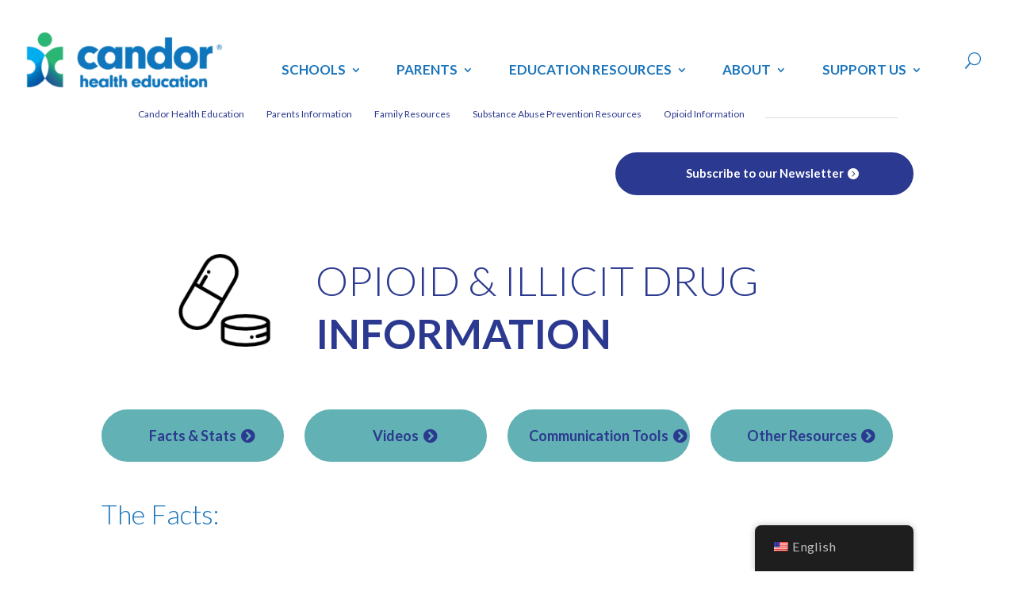

--- FILE ---
content_type: text/html; charset=UTF-8
request_url: https://candorhealthed.org/wp-admin/admin-ajax.php?&action=dm_device_id
body_size: -74
content:
69742c74-8b18-f4a1-bbf2-d9e7ef11abe0

--- FILE ---
content_type: text/css
request_url: https://candorhealthed.org/wp-content/cache/autoptimize/css/autoptimize_single_7f7d21ab06e42d14b319961f1b635781.css?ver=4.27.5
body_size: -387
content:
.candor-breadcrumbs a{background-color:#fff}

--- FILE ---
content_type: application/javascript
request_url: https://candorhealthed.org/wp-content/uploads/2024/articulate_uploads/Alcohol-Module/html5/lib/scripts/bootstrapper.min.js
body_size: 213584
content:
/*! ds-bootstrap - v1.0.0.__BUILD_NUMBER__ - 2021-07-19 6:0pm UTC
* Copyright (c) 2021 ; Not Licensed */(function(){var __webpack_modules__={4293:function(t,e,n){!function(){var t=this.Backbone;t||(t=n(1458));var i=Array.prototype.slice;function r(t,e){t.prototype[e]=function(){var t=arguments.length?"set":"get",n=i.call(arguments);return n.unshift(e),this[t].apply(this,n)}}t.Model.shorthandify=function(t){if(!(t=t||this.prototype.shorthand))return this;"string"==typeof t&&(t=[t]);for(var e=0,n=t.length;e<n;e++)r(this,t[e]);return this},e.shorthandify=t.Model.shorthandify}()},3741:function(){!function(){"use strict";var t=10,e=16,n=4.5,i=1.5,r=[0,0,0,.5],o=!1,s={};window.captionator=s,s.CaptionatorCueStructure=function(t,e){var n=this;this.isTimeDependent=!1,this.cueSource=t,this.options=e,this.processedCue=null,this.toString=function(i){if(!1!==e.processCueHTML){var r=function(t,e){if(null===n.processedCue){var o,s,a="";for(o in t)o.match(/^\d+$/)&&t.hasOwnProperty(o)&&((s=t[o])instanceof Object&&s.children&&s.children.length?"v"===s.token?a+='<q data-voice="'+s.voice.replace(/[\"]/g,"")+"\" class='voice speaker-"+s.voice.replace(/[^a-z0-9]+/gi,"-").toLowerCase()+" webvtt-span' title=\""+s.voice.replace(/[\"]/g,"")+'">'+r(s.children,e+1)+"</q>":"c"===s.token?a+="<span class='webvtt-span webvtt-class-span "+s.classes.join(" ")+"'>"+r(s.children,e+1)+"</span>":s.timeIn>0?null==i||i>0&&i>=s.timeIn?a+="<span class='webvtt-span webvtt-timestamp-span' data-timestamp='"+s.token+"' data-timestamp-seconds='"+s.timeIn+"'>"+r(s.children,e+1)+"</span>":i<s.timeIn&&(a+="<span class='webvtt-span webvtt-timestamp-span webvtt-cue-future' aria-hidden='true' style='opacity: 0;' data-timestamp='"+s.token+"' data-timestamp-seconds='"+s.timeIn+"'>"+r(s.children,e+1)+"</span>"):a+=s.rawToken+r(s.children,e+1)+"</"+s.token+">":(s instanceof String||"string"==typeof s||"number"==typeof s)&&(a+=s));return!n.isTimeDependent&&0===e&&(n.processedCue=a),a}return n.processedCue};return r(this,0)}return t},this.getPlain=function(n){if(!1!==e.processCueHTML){var i=function(t,e){var r,o,s="";for(r in t)r.match(/^\d+$/)&&t.hasOwnProperty(r)&&((o=t[r])instanceof Object&&o.children&&o.children.length?o.timeIn>0?(null==n||n>0&&n>=o.timeIn)&&(s+=i(o.children,e+1)):s+=i(o.children,e+1):(o instanceof String||"string"==typeof o||"number"==typeof o)&&(s+=o));return s};return i(this,0)}return t.replace(/<[^>]*>/gi,"")}},s.CaptionatorCueStructure.prototype=[],s.TextTrack=function(t,e,n,i,r,o){this.onload=function(){},this.onerror=function(){},this.oncuechange=function(){},this.id=t||"",this.internalMode=s.TextTrack.OFF,this.cues=new s.TextTrackCueList(this),this.activeCues=new s.ActiveTextTrackCueList(this.cues,this),this.kind=e||"subtitles",this.label=n||"",this.language=i||"",this.src=r||"",this.readyState=s.TextTrack.NONE,this.internalDefault=o||!1,this.getMode=function(){return this.internalMode},this.setMode=function(t){if(-1===[s.TextTrack.OFF,s.TextTrack.HIDDEN,s.TextTrack.SHOWING].indexOf(t))throw new Error("Illegal mode value for track: "+t);t!==this.internalMode&&(this.internalMode=t,this.readyState===s.TextTrack.NONE&&this.src.length>0&&t>s.TextTrack.OFF&&this.loadTrack(this.src,null),this.videoNode._captionator_dirtyBit=!0,s.rebuildCaptions(this.videoNode),t===s.TextTrack.OFF&&(this.cues.length=0,this.readyState=s.TextTrack.NONE))},this.getDefault=function(){return this.internalDefault},Object.prototype.__defineGetter__?(this.__defineGetter__("mode",this.getMode),this.__defineSetter__("mode",this.setMode),this.__defineGetter__("default",this.getDefault)):Object.defineProperty&&(Object.defineProperty(this,"mode",{get:this.getMode,set:this.setMode}),Object.defineProperty(this,"default",{get:this.getDefault})),this.loadTrack=function(t,e){var n,i=new XMLHttpRequest;if(this.readyState===s.TextTrack.LOADED)e instanceof Function&&e(n);else{this.src=t,this.readyState=s.TextTrack.LOADING;var r=this;i.open("GET",t,!0),i.onreadystatechange=function(t){if(4===i.readyState)if(200===i.status){var o=r.videoNode._captionatorOptions||{};"metadata"===r.kind&&(o.processCueHTML=!1,o.sanitiseCueHTML=!1),n=s.parseCaptions(i.responseText,o),r.readyState=s.TextTrack.LOADED,r.cues.loadCues(n),r.activeCues.refreshCues.apply(r.activeCues),r.videoNode._captionator_dirtyBit=!0,s.rebuildCaptions(r.videoNode),r.onload.call(this),e instanceof Function&&e.call(r,n)}else r.readyState=s.TextTrack.ERROR,r.onerror()};try{i.send(null)}catch(t){r.readyState=s.TextTrack.ERROR,r.onerror(t)}}},this.addCue=function(t){if(!(t&&t instanceof s.TextTrackCue))throw new Error("The argument is null or not an instance of TextTrackCue.");this.cues.addCue(t)},this.removeCue=function(){}},s.TextTrack.NONE=0,s.TextTrack.LOADING=1,s.TextTrack.LOADED=2,s.TextTrack.ERROR=3,s.TextTrack.OFF=0,s.TextTrack.HIDDEN=1,s.TextTrack.SHOWING=2,s.TextTrackCue=function(t,e,n,i,r,o,a){if(this.id=t,this.track=a instanceof s.TextTrack?a:null,this.startTime=parseFloat(e),this.endTime=parseFloat(n)>=this.startTime?parseFloat(n):this.startTime,this.text="string"==typeof i||i instanceof s.CaptionatorCueStructure?i:"",this.settings="string"==typeof r?r:"",this.intSettings={},this.pauseOnExit=!!o,this.wasActive=!1,this.direction="horizontal",this.snapToLines=!0,this.linePosition="auto",this.textPosition=50,this.size=0,this.alignment="middle",this.settings.length){var l=this.intSettings,u=this;(r=r.split(/\s+/).filter((function(t){return t.length>0})))instanceof Array&&r.forEach((function(t){var e={D:"direction",L:"linePosition",T:"textPosition",A:"alignment",S:"size"};e[(t=t.split(":"))[0]]&&(l[e[t[0]]]=t[1]),e[t[0]]in u&&(u[e[t[0]]]=t[1])}))}this.linePosition.match(/\%/)&&(this.snapToLines=!1),this.getCueAsSource=function(){return String(this.text)},this.getCueAsHTML=function(){var t=document.createDocumentFragment(),e=document.createElement("div");return e.innerHTML=String(this.text),Array.prototype.forEach.call(e.childNodes,(function(e){t.appendChild(e.cloneNode(!0))})),t},this.isActive=function(){var t=0;if(this.track instanceof s.TextTrack&&(this.track.mode===s.TextTrack.SHOWING||this.track.mode===s.TextTrack.HIDDEN)&&this.track.readyState===s.TextTrack.LOADED)try{if(t=this.track.videoNode.currentTime,this.startTime<=t&&this.endTime>=t)return this.wasActive||(this.wasActive=!0,this.onenter()),!0}catch(t){return!1}return this.wasActive&&(this.wasActive=!1,this.onexit()),!1},Object.prototype.__defineGetter__?this.__defineGetter__("active",this.isActive):Object.defineProperty&&Object.defineProperty(this,"active",{get:this.isActive}),this.toString=function(){return"TextTrackCue:"+this.id+"\n"+String(this.text)},this.onenter=function(){},this.onexit=function(){}},s.TextTrackCueList=function(t){this.track=t instanceof s.TextTrack?t:null,this.getCueById=function(t){return this.filter((function(e){return e.id===t}))[0]},this.loadCues=function(t){for(var e=0;e<t.length;e++)t[e].track=this.track,Array.prototype.push.call(this,t[e])},this.addCue=function(t){if(!(t&&t instanceof s.TextTrackCue))throw new Error("The argument is null or not an instance of TextTrackCue.");if(t.track!==this.track&&t.track)throw new Error("This cue is associated with a different track!");Array.prototype.push.call(this,t)},this.toString=function(){return"[TextTrackCueList]"}},s.TextTrackCueList.prototype=[],s.ActiveTextTrackCueList=function(t,e){this.refreshCues=function(){if(t.length){var n=this,i=!1,r=[].slice.call(this,0);if(this.length=0,t.forEach((function(t){t.active&&(n.push(t),n[n.length-1]!==r[n.length-1]&&(i=!0))})),i)try{e.oncuechange()}catch(t){}}},this.toString=function(){return"[ActiveTextTrackCueList]"},this.refreshCues()},s.ActiveTextTrackCueList.prototype=new s.TextTrackCueList(null);var a=function(t){this.targetObject=t,this.currentTime=0;this.addEventListener=function(t,e,n){"timeupdate"===t&&e instanceof Function&&(this.timeupdateEventHandler=e)},this.attachEvent=function(t,e){"timeupdate"===t&&e instanceof Function&&(this.timeupdateEventHandler=e)},this.updateTime=function(t){isNaN(t)||(this.currentTime=t)}};s.rebuildCaptions=function(t){var e,n=t.textTracks||[],i=(t._captionatorOptions instanceof Object&&t._captionatorOptions,t.currentTime),r=[],o=[];(n.forEach((function(t,e){t.mode===s.TextTrack.SHOWING&&t.readyState===s.TextTrack.LOADED&&(o=(o=[].slice.call(t.activeCues,0)).sort((function(t,e){return t.startTime>e.startTime?-1:1})),r=r.concat(o))})),e=r.map((function(t){return t.track.id+"."+t.id+":"+t.text.toString(i).length})),!s.compareArray(e,t._captionator_previousActiveCues)||t._captionator_dirtyBit)&&(t._captionator_dirtyBit=!1,t._captionator_availableCueArea=null,t._captionator_previousActiveCues=e,s.styleCueCanvas(t),[].slice.call(t._descriptionContainerObject.getElementsByTagName("div"),0).concat([].slice.call(t._containerObject.getElementsByTagName("div"),0)).forEach((function(t){t.cueObject&&!t.cueObject.active&&(t.cueObject.rendered=!1,t.cueObject.domNode=null,t.parentElement.removeChild(t))})),r.forEach((function(e){var n,r;"metadata"!==e.track.kind&&e.mode!==s.TextTrack.HIDDEN&&(e.rendered?(r=(n=e.domNode).getElementsByClassName("captionator-cue-inner")[0],e.text.toString(i)!==n.currentText&&(n.currentText=e.text.toString(i),r.innerHTML=n.currentText,r.spanified=!1)):(n=document.createElement("div"),(r=document.createElement("span")).className="captionator-cue-inner",n.id=String(e.id).length?e.id:s.generateID(),n.className="captionator-cue",n.appendChild(r),n.cueObject=e,e.domNode=n,n.setAttribute("lang",e.track.language),n.currentText=e.text.toString(i),r.innerHTML=n.currentText,e.rendered=!0,"descriptions"===e.track.kind?t._descriptionContainerObject.appendChild(n):t._containerObject.appendChild(n)),"descriptions"!==e.track.kind&&s.styleCue(n,e,t))})))},s.captionify=function(l,u,c){var h=[],d=0;if((c=c instanceof Object?c:{}).minimumFontSize&&"number"==typeof c.minimumFontSize&&(t=c.minimumFontSize),c.minimumLineHeight&&"number"==typeof c.minimumLineHeight&&(e=c.minimumLineHeight),c.fontSizeVerticalPercentage&&"number"==typeof c.fontSizeVerticalPercentage&&(n=c.fontSizeVerticalPercentage),c.lineHeightRatio&&"number"!=typeof c.lineHeightRatio&&(i=c.lineHeightRatio),c.cueBackgroundColour&&c.cueBackgroundColour instanceof Array&&(r=c.cueBackgroundColour),HTMLVideoElement||l instanceof a||c.forceCaptionify){if("function"!=typeof document.createElement("video").addTextTrack&&"function"!=typeof document.createElement("video").addTrack||c.forceCaptionify){if(!o&&c.exportObjects&&(window.TextTrack=s.TextTrack,window.TextTrackCueList=s.TextTrackCueList,window.ActiveTextTrackCueList=s.ActiveTextTrackCueList,window.TextTrackCue=s.TextTrackCue,o=!0),l&&!1!==l&&null!=l)if(l instanceof Array)for(d=0;d<l.length;d++)"string"==typeof l[d]?h=h.concat([].slice.call(document.querySelectorAll(l[d]),0)):l[d].constructor===HTMLVideoElement&&h.push(l[d]);else"string"==typeof l?h=[].slice.call(document.querySelectorAll(l),0):l.constructor===HTMLVideoElement&&h.push(l);else h=[].slice.call(document.getElementsByTagName("video"),0);return!!h.length&&(h.forEach((function(t){t.addTextTrack=function(e,n,i,r,o,a,l){var u,c=["subtitles","captions","descriptions","captions","metadata","chapters"];c.slice(0,7);if(e="string"==typeof e?e:"",i="string"==typeof i?i:"",r="string"==typeof r?r:"",l="boolean"==typeof l&&l,!c.filter((function(t){return n===t})).length)throw s.createDOMException(12,"DOMException 12: SYNTAX_ERR: You must use a valid kind when creating a TimedTextTrack.","SYNTAX_ERR");return!!(u=new s.TextTrack(e,n,i,r,o,null))&&(t.textTracks instanceof Array||(t.textTracks=[]),t.textTracks.push(u),u)},s.processVideoElement(h[d],u,c)})),!0)}return!1}return!1},s.parseCaptions=function(t,e){e=e instanceof Object?e:{};var n="",i=[],r="",o=[],a=/^(\d{2})?:?(\d{2}):(\d{2})\.(\d+)\,(\d{2})?:?(\d{2}):(\d{2})\.(\d+)\s*(.*)/,l=/^(\d+)?:?(\d{2}):(\d{2})\.(\d+)\,(\d+)?:?(\d{2}):(\d{2})\.(\d+)\s*(.*)/,u=/^(\d{2})?:?(\d{2}):(\d{2})[\.\,](\d+)\s+\-\-\>\s+(\d{2})?:?(\d{2}):(\d{2})[\.\,](\d+)\s*(.*)/,c=/(\d{2})?:?(\d{2}):(\d{2})[\.\,](\d+)/,h=/^([\d\.]+)\s+\+([\d\.]+)\s*(.*)/,d=/^\[(\d{2})?:?(\d{2})\:(\d{2})\.(\d{2,3})\]\s*(.*?)$/,p=/^(DEFAULTS|DEFAULT)\s+\-\-\>\s+(.*)/g,f=/^(STYLE|STYLES)\s+\-\-\>\s*\n([\s\S]*)/g,v=/^(COMMENT|COMMENTS)\s+\-\-\>\s+(.*)/g,g=/^(\d{2})?:?(\d{2}):(\d{2})\.(\d+)/;if(t){var m=function(t){var n,i,r,o,a,l=new s.CaptionatorCueStructure(t,e),u=[],h=[],d=0,p=function(t){return!!t.replace(/[^a-z0-9]+/gi,"").length};for(n in r=l,u=t.split(/(<\/?[^>]+>)/gi))if(u.hasOwnProperty(n))if("<"===(i=u[n]).substr(0,1)){if("/"===i.substr(1,1)){var f=i.substr(2).split(/[\s>]+/g)[0];if(h.length>0){var v=0;for(d=h.length-1;d>=0;d--){if(v=d,h[d][h[d].length-1].token===f)break}r=h[v],h=h.slice(0,v)}}else if(i.substr(1).match(c)||i.match(/^<v\s+[^>]+>/i)||i.match(/^<c[a-z0-9\-\_\.]+>/)||i.match(/^<(b|i|u|ruby|rt)>/)||!1!==e.sanitiseCueHTML){var g={token:i.replace(/[<\/>]+/gi,"").split(/[\s\.]+/)[0],rawToken:i,children:[]};"v"===g.token?g.voice=i.match(/^<v\s*([^>]+)>/i)[1]:"c"===g.token?g.classes=i.replace(/[<\/>\s]+/gi,"").split(/[\.]+/gi).slice(1).filter(p):!(o=g.rawToken.match(c))||(l.isTimeDependent=!0,a=o.slice(1),g.timeIn=parseInt(60*(a[0]||0)*60,10)+parseInt(60*(a[1]||0),10)+parseInt(a[2]||0,10)+parseFloat("0."+(a[3]||0))),r.push(g),h.push(r),r=g.children}}else!1!==e.sanitiseCueHTML&&(i=i.replace(/</g,"&lt;").replace(/>/g,"&gt;").replace(/\&/g,"&amp;"),e.ignoreWhitespace||(i=i.replace(/\n+/g,"<br />"))),r.push(i);return l},y=function(t){var e,n=0;return"string"!=typeof t?0:((e=g.exec(t))&&(e=e.slice(1),n=parseInt(60*(e[0]||0)*60,10)+parseInt(60*(e[1]||0),10)+parseInt(e[2]||0,10)+parseFloat("0."+(e[3]||0))),n)};if(i=t.replace(/\r\n/g,"\n").replace(/\r/g,"\n"),/<tt\s+xml/gi.exec(t)){var b=document.createElement("ttml");return b.innerHTML=t,[].slice.call(b.querySelectorAll("[begin],[end]"),0).map((function(t,n){var i,r,o,a=String(t.getAttribute("begin")),l=String(t.getAttribute("end")),u=t.getAttribute("id")||n;return r=y(a),o=y(l),i=!1===e.processCueHTML?t.innerHTML:m(t.innerHTML),new s.TextTrackCue(u,r,o,i,{},!1,null)}))}return t.split(/\n+/g).reduce((function(t,e,n,i){return t||!!d.exec(e)}),!1)?(i=i.split(/\n+/g),n="LRC"):i=i.split(/\n\n+/g),i=i.filter((function(t){return t.match(/^WEBVTT(\s*FILE)?/gi)?(n="WebVTT",!1):!!t.replace(/\s*/gi,"").length})).map((function(t,i){var c,g,y,b,w,A,S,E,T,x,_="";if(E=p.exec(t))return o=(o=E.slice(2).join("")).split(/\s+/g).filter((function(t){return t&&!!t.length})),null;if(E=f.exec(t))return r+=E[E.length-1],null;if(E=v.exec(t))return null;for(c="LRC"===n?[t.substr(0,t.indexOf("]")+1),t.substr(t.indexOf("]")+1)]:t.split(/\n/g);!c[0].replace(/\s+/gi,"").length&&c.length>0;)c.shift();for(S=c[0].match(/^\s*[a-z0-9\-]+\s*$/gi)?String(c.shift().replace(/\s*/gi,"")):i,A=0;A<c.length;A++){var C=c[A];(T=u.exec(C))||(T=a.exec(C))||(T=l.exec(C))?(w=T.slice(1),g=parseInt(60*(w[0]||0)*60,10)+parseInt(60*(w[1]||0),10)+parseInt(w[2]||0,10)+parseFloat("0."+(w[3]||0)),y=parseInt(60*(w[4]||0)*60,10)+parseInt(60*(w[5]||0),10)+parseInt(w[6]||0,10)+parseFloat("0."+(w[7]||0)),w[8]&&(_=w[8])):(T=h.exec(C))?(w=T.slice(1),y=(g=parseFloat(w[0]))+parseFloat(w[1]),w[2]&&(_=w[2])):!(T=d.exec(C))||(w=T.slice(1,T.length-1),y=g=parseInt(60*(w[0]||0)*60,10)+parseInt(60*(w[1]||0),10)+parseInt(w[2]||0,10)+parseFloat("0."+(w[3]||0))),c=c.slice(0,A).concat(c.slice(A+1));break}if(!g&&!y)return null;var k=o.reduce((function(t,e,n,i){return t[e.split(":")[0]]=e.split(":")[1],t}),{});for(var M in k=_.split(/\s+/g).filter((function(t){return t&&!!t.length})).reduce((function(t,e,n,i){return t[e.split(":")[0]]=e.split(":")[1],t}),k),_="",k)k.hasOwnProperty(M)&&(_+=_.length?" ":"",_+=M+":"+k[M]);return b=!1===e.processCueHTML?c.join("\n"):m(c.join("\n")),(x=new s.TextTrackCue(S,g,y,b,_,!1,null)).styleData=r,x})).filter((function(t){return null!==t})),"LRC"===n&&(i.forEach((function(t,e){var n,r=0;e>0&&(r=t.startTime,(n=i[--e]).endTime<r&&(n.endTime=r))})),i=i.filter((function(t){return t.text.toString().replace(/\s*/,"").length>0}))),i}throw new Error("Required parameter captionData not supplied.")},s.processVideoElement=function(t,e,n){var i=[],r=navigator.language||navigator.userLanguage;e||r.split("-")[0];if(n=n instanceof Object?n:{},!t.captioned){t._captionatorOptions=n,t.className+=(t.className.length?" ":"")+"captioned",t.captioned=!0,0===t.id.length&&(t.id=s.generateID());[].slice.call(t.querySelectorAll("track"),0).forEach((function(r){var o=null;o=r.querySelectorAll("source").length>0?r.querySelectorAll("source"):r.getAttribute("src");var a=t.addTextTrack(r.getAttribute("id")||s.generateID(),r.getAttribute("kind"),r.getAttribute("label"),r.getAttribute("srclang").split("-")[0],o,r.getAttribute("type"),r.hasAttribute("default"));r.track=a,a.trackNode=r,a.videoNode=t,i.push(a);var l=!1;("subtitles"===a.kind||"captions"===a.kind)&&e===a.language&&n.enableCaptionsByDefault&&(i.filter((function(t){return("captions"===t.kind||"subtitles"===t.kind)&&e===t.language&&t.mode===s.TextTrack.SHOWING})).length||(l=!0)),"chapters"===a.kind&&e===a.language&&(i.filter((function(t){return"chapters"===t.kind&&t.mode===s.TextTrack.SHOWING})).length||(l=!0)),"descriptions"===a.kind&&!0===n.enableDescriptionsByDefault&&e===a.language&&(i.filter((function(t){return"descriptions"===t.kind&&t.mode===s.TextTrack.SHOWING})).length||(l=!0)),!0===l&&i.forEach((function(t){t.trackNode.hasAttribute("default")&&t.mode===s.TextTrack.SHOWING&&(t.mode=s.TextTrack.HIDDEN)})),r.hasAttribute("default")&&(i.filter((function(t){return!(!t.trackNode.hasAttribute("default")||t.trackNode===r)})).length||(l=!0,a.internalDefault=!0)),!0===l&&(a.mode=s.TextTrack.SHOWING)})),t.addEventListener("timeupdate",(function(t){var e=t.target;try{e.textTracks.forEach((function(t){t.activeCues.refreshCues.apply(t.activeCues)}))}catch(t){}n.renderer instanceof Function?n.renderer.call(s,e):s.rebuildCaptions(e)}),!1),window.addEventListener("resize",(function(e){t._captionator_dirtyBit=!0,s.rebuildCaptions(t)}),!1),!0===n.enableHighResolution&&window.setInterval((function(){try{t.textTracks.forEach((function(t){t.activeCues.refreshCues.apply(t.activeCues)}))}catch(t){}n.renderer instanceof Function?n.renderer.call(s,t):s.rebuildCaptions(t)}),20)}return t},s.getNodeMetrics=function(t){var e,n,i=window.getComputedStyle(t,null),r=t,o=t.offsetTop,s=t.offsetLeft,a=0;for(e=parseInt(i.getPropertyValue("width"),10),n=parseInt(i.getPropertyValue("height"),10);r=r.offsetParent;)o+=r.offsetTop,s+=r.offsetLeft;if(t.hasAttribute("controls")){var l=navigator.userAgent.toLowerCase();-1!==l.indexOf("chrome")?a=32:-1!==l.indexOf("opera")?a=25:-1!==l.indexOf("firefox")?a=28:-1!==l.indexOf("ie 9")||-1!==l.indexOf("ipad")?a=44:-1!==l.indexOf("safari")&&(a=25)}else if(t._captionatorOptions){var u=t._captionatorOptions;u.controlHeight&&(a=parseInt(u.controlHeight,10))}return{left:s,top:o,width:e,height:n,controlHeight:a}},s.applyStyles=function(t,e){for(var n in e)({}).hasOwnProperty.call(e,n)&&(t.style[n]=e[n])},s.checkDirection=function(t){var e="A-Za-zÀ-ÖØ-öø-ʸ̀-֐ࠀ-῿Ⰰ-﬜﷾-﹯﻽-￿",n="֑-߿יִ-﷽ﹰ-ﻼ",i=new RegExp("^[^"+n+"]*["+e+"]");return new RegExp("^[^"+e+"]*["+n+"]").test(t)?"rtl":i.test(t)?"ltr":""},s.styleCue=function(o,a,l){var u,c,h,d,p,f,v,g,m,y,b,w,A,S,E,T,x=0,_=0,C=0,k=0,M=0,O=0,P=0,L=0,I=0,R=0,D=0,N=l._captionatorOptions||{},H=50,V=0,F=0,B=!0,j="",U=(a.track.language,function(t){if(t.spanified)return t.characterCount;var e,n,i,r,o=function(t){return!!t.length},a="<span class='captionator-cue-character'>",l=0,u=function(t){l++,s.applyStyles(t,{display:"block",lineHeight:"auto",height:f+"px",width:w+"px",textAlign:"center"})};for(e in t.childNodes)t.childNodes.hasOwnProperty(e)&&!t.childNodes[e].nospan&&(3===(n=t.childNodes[e]).nodeType?(r=document.createDocumentFragment(),i=n.nodeValue,r.appendChild(document.createElement("span")),r.childNodes[0].innerHTML=a+i.split(/(.)/).filter(o).join("</span>"+a)+"</span>",[].slice.call(r.querySelectorAll("span.captionator-cue-character"),0).forEach(u),n.parentNode.replaceChild(r,n)):1===t.childNodes[e].nodeType&&(l+=U(t.childNodes[e])));return t.characterCount=l,t.spanified=!0,l});if(E=s.getNodeMetrics(l),l._captionator_availableCueArea||(l._captionator_availableCueArea={bottom:E.height-E.controlHeight,right:E.width,top:0,left:0,height:E.height-E.controlHeight,width:E.width}),"horizontal"===a.direction&&(s.applyStyles(o,{width:"auto",position:"static",display:"inline-block",padding:"1em"}),V=parseInt(o.offsetWidth,10),F=(F=Math.floor(V/l._captionator_availableCueArea.width*100))<=100?F:100),p=(p=E.height*(n/100)/96*72)>=t?p:t,f=Math.floor(p/72*96),v=(v=Math.floor(p*i))>e?v:e,b=Math.ceil(v/72*96),w=b,b*Math.floor(E.height/b)<E.height&&(b=Math.floor(E.height/Math.floor(E.height/b)),v=Math.ceil(b/96*72)),b*Math.floor(E.width/b)<E.width&&(w=Math.ceil(E.width/Math.floor(E.width/b))),m=Math.floor(l._captionator_availableCueArea.height/b),y=Math.floor(l._captionator_availableCueArea.width/w),0===parseFloat(String(a.size).replace(/[^\d\.]/gi,""))?!0===N.sizeCuesByTextBoundingBox?u=F:(u=100,B=!1):(B=!1,u=(u=parseFloat(String(a.size).replace(/[^\d\.]/gi,"")))<=100?u:100),h="horizontal"===a.direction?Math.floor(.01*E.width):0,d="horizontal"===a.direction?0:Math.floor(.01*E.height),"auto"===a.linePosition?a.linePosition="horizontal"===a.direction?m:y:String(a.linePosition).match(/\%/)&&(a.snapToLines=!1,a.linePosition=parseFloat(String(a.linePosition).replace(/\%/gi,""))),"horizontal"===a.direction)k=b,"auto"!==a.textPosition&&B&&(u-(H=parseFloat(String(a.textPosition).replace(/[^\d\.]/gi,"")))>F?u-=H:u=F),C=!0===a.snapToLines?l._captionator_availableCueArea.width*(u/100):E.width*(u/100),"auto"===a.textPosition?x=(l._captionator_availableCueArea.right-C)/2+l._captionator_availableCueArea.left:(H=parseFloat(String(a.textPosition).replace(/[^\d\.]/gi,"")),x=(l._captionator_availableCueArea.right-C)*(H/100)+l._captionator_availableCueArea.left),!0===a.snapToLines?_=(m-1)*b+l._captionator_availableCueArea.top:(g=E.controlHeight+b+2*d,_=(E.height-g)*(a.linePosition/100));else{if(_=l._captionator_availableCueArea.top,x=l._captionator_availableCueArea.right-w,C=w,k=l._captionator_availableCueArea.height*(u/100),O=U(o),P=[].slice.call(o.querySelectorAll("span.captionator-cue-character"),0),M=Math.floor((k-2*d)/f),C=Math.ceil(O/M)*w,L=Math.ceil(O/M),I=(O-M*(L-1))*f,!0===a.snapToLines)x="vertical-lr"===a.direction?l._captionator_availableCueArea.left:l._captionator_availableCueArea.right-C;else{var W=C+2*h;x="vertical-lr"===a.direction?(E.width-W)*(a.linePosition/100):E.width-W-(E.width-W)*(a.linePosition/100)}"auto"===a.textPosition?_=(l._captionator_availableCueArea.bottom-k)/2+l._captionator_availableCueArea.top:(a.textPosition=parseFloat(String(a.textPosition).replace(/[^\d\.]/gi,"")),_=(l._captionator_availableCueArea.bottom-k)*(a.textPosition/100)+l._captionator_availableCueArea.top),R=0,D=0,A=0,S=0,P.forEach((function(t,e){A="vertical-lr"===a.direction?w*R:C-w*(R+1),"start"===a.alignment||"start"!==a.alignment&&R<L-1?S=D*f+d:"end"===a.alignment?S=D*f-f+(k+2*d-I):"middle"===a.alignment&&(S=(k-2*d-I)/2+D*f),t.setAttribute("aria-hidden","true"),s.applyStyles(t,{position:"absolute",top:S+"px",left:A+"px"}),D>=M-1?(D=0,R++):D++})),o.accessified||(j=a.text.getPlain(l.currentTime),(T=document.createElement("div")).innerHTML=j,T.nospan=!0,o.appendChild(T),o.accessified=!0,s.applyStyles(T,{position:"absolute",overflow:"hidden",width:"1px",height:"1px",opacity:"0",textIndent:"-999em"}))}if("horizontal"===a.direction&&(c="rtl"===s.checkDirection(String(a.text))?{start:"right",middle:"center",end:"left"}[a.alignment]:{start:"left",middle:"center",end:"right"}[a.alignment]),s.applyStyles(o,{position:"absolute",overflow:"hidden",width:C+"px",height:k+"px",top:_+"px",left:x+"px",padding:d+"px "+h+"px",textAlign:c,backgroundColor:"rgba("+r.join(",")+")",direction:s.checkDirection(String(a.text)),lineHeight:v+"pt",boxSizing:"border-box"}),"vertical"===a.direction||"vertical-lr"===a.direction)x-l._captionator_availableCueArea.left-l._captionator_availableCueArea.left>=l._captionator_availableCueArea.right-(x+C)?l._captionator_availableCueArea.right=x:l._captionator_availableCueArea.left=x+C,l._captionator_availableCueArea.width=l._captionator_availableCueArea.right-l._captionator_availableCueArea.left;else{if(o.scrollHeight>1.2*o.offsetHeight)if(a.snapToLines){for(var z=0;o.scrollHeight>1.2*o.offsetHeight;)k+=b,o.style.height=k+"px",z++;_-=z*b,o.style.top=_+"px"}else{o.scrollHeight;k=o.scrollHeight+d,g=E.controlHeight+k+2*d,_=(E.height-g)*(a.linePosition/100),o.style.height=k+"px",o.style.top=_+"px"}_-l._captionator_availableCueArea.top-l._captionator_availableCueArea.top>=l._captionator_availableCueArea.bottom-(_+k)&&l._captionator_availableCueArea.bottom>_?l._captionator_availableCueArea.bottom=_:l._captionator_availableCueArea.top<_+k&&(l._captionator_availableCueArea.top=_+k),l._captionator_availableCueArea.height=l._captionator_availableCueArea.bottom-l._captionator_availableCueArea.top}},s.styleCueCanvas=function(r){var o,a,l,u,c,h,d=r._captionatorOptions instanceof Object?r._captionatorOptions:{};if(!(r instanceof HTMLVideoElement))throw new Error("Cannot style a cue canvas for a non-video node!");if(r._containerObject&&(c=(l=r._containerObject).id),r._descriptionContainerObject&&(h=(u=r._descriptionContainerObject).id),u?u.parentNode||document.body.appendChild(u):((u=document.createElement("div")).className="captionator-cue-descriptive-container",h=s.generateID(),u.id=h,r._descriptionContainerObject=u,u.setAttribute("aria-live","polite"),u.setAttribute("aria-atomic","true"),u.setAttribute("role","region"),document.body.appendChild(u),s.applyStyles(u,{position:"absolute",overflow:"hidden",width:"1px",height:"1px",opacity:"0",textIndent:"-999em"})),l)l.parentNode||document.body.appendChild(l);else{if((l=document.createElement("div")).className="captionator-cue-canvas",c=s.generateID(),l.id=c,d.appendCueCanvasTo){var p=null;if(d.appendCueCanvasTo instanceof HTMLElement)p=d.appendCueCanvasTo;else if("string"==typeof d.appendCueCanvasTo)try{var f=document.querySelectorAll(d.appendCueCanvasTo);if(!(f.length>0))throw null;p=f[0]}catch(t){p=document.body,d.appendCueCanvasTo=!1}else p=document.body,d.appendCueCanvasTo=!1;p.appendChild(l)}else document.body.appendChild(l);r._containerObject=l}var v=s.getNodeMetrics(r);o=(o=v.height*(n/100)/96*72)>=t?o:t,a=(a=Math.floor(o*i))>e?a:e,s.applyStyles(l,{position:"absolute",overflow:"hidden",zIndex:100,height:v.height-v.controlHeight+"px",width:v.width+"px",top:(d.appendCueCanvasTo?0:v.top)+"px",left:(d.appendCueCanvasTo?0:v.left)+"px",color:"white",fontFamily:"Verdana, Helvetica, Arial, sans-serif",fontSize:o+"pt",lineHeight:a+"pt",boxSizing:"border-box"})},s.createDOMException=function(t,e,n){try{document.querySelectorAll("div/[]")}catch(r){var i=function(t,e,n){this.code=t,this.message=e,this.name=n};return i.prototype=r,new i(t,e,n)}},s.compareArray=function(t,e){if(t instanceof Array&&e instanceof Array){if(t.length!==e.length)return!1;for(var n in t)if(t.hasOwnProperty(n)&&t[n]!==e[n])return!1;return!0}return!1},s.generateID=function(t){var e="";for(t=t||10;e.length<t;)e+=String.fromCharCode(65+Math.floor(26*Math.random()));return"captionator"+e}}()},1703:function(t,e){
/*!
 * CSSRulePlugin 3.6.1
 * https://greensock.com
 * 
 * @license Copyright 2021, GreenSock. All rights reserved.
 * Subject to the terms at https://greensock.com/standard-license or for Club GreenSock members, the agreement issued with that membership.
 * @author: Jack Doyle, jack@greensock.com
 */
!function(t){"use strict";function e(){return"undefined"!=typeof window}function n(){return r||e()&&(r=window.gsap)&&r.registerPlugin&&r}function i(){return o||(l(),a||console.warn("Please gsap.registerPlugin(CSSPlugin, CSSRulePlugin)")),o}var r,o,s,a,l=function(t){r=t||n(),e()&&(s=document),r&&(a=r.plugins.css)&&(o=1)},u={version:"3.6.1",name:"cssRule",init:function(t,e,n,r,o){if(!i()||void 0===t.cssText)return!1;var l=t._gsProxy=t._gsProxy||s.createElement("div");this.ss=t,this.style=l.style,l.style.cssText=t.cssText,a.prototype.init.call(this,l,e,n,r,o)},render:function(t,e){for(var n,i=e._pt,r=e.style,o=e.ss;i;)i.r(t,i.d),i=i._next;for(n=r.length;-1<--n;)o[r[n]]=r[r[n]]},getRule:function(t){i();var e,n,r,o,a=s.all?"rules":"cssRules",l=s.styleSheets,u=l.length,c=":"===t.charAt(0);for(t=(c?"":",")+t.split("::").join(":").toLowerCase()+",",c&&(o=[]);u--;){try{if(!(n=l[u][a]))continue;e=n.length}catch(t){console.warn(t);continue}for(;-1<--e;)if((r=n[e]).selectorText&&-1!==(","+r.selectorText.split("::").join(":").toLowerCase()+",").indexOf(t)){if(!c)return r.style;o.push(r.style)}}return o},register:l};n()&&r.registerPlugin(u),t.CSSRulePlugin=u,t.default=u,"undefined"==typeof window||window!==t?Object.defineProperty(t,"__esModule",{value:!0}):delete t.default}(e)},4303:function(t,e){
/*!
 * EasePack 3.6.1
 * https://greensock.com
 * 
 * @license Copyright 2021, GreenSock. All rights reserved.
 * Subject to the terms at https://greensock.com/standard-license or for Club GreenSock members, the agreement issued with that membership.
 * @author: Jack Doyle, jack@greensock.com
 */
!function(t){"use strict";function e(){return l||"undefined"!=typeof window&&(l=window.gsap)&&l.registerPlugin&&l}function n(t,e){return!!(void 0===t?e:t&&!~(t+"").indexOf("false"))}function i(t){if(l=t||e()){u=l.registerEase;var n,i=l.parseEase(),r=function(t){return function(e){var n=.5+e/2;t.config=function(e){return t(2*(1-e)*e*n+e*e)}}};for(n in i)i[n].config||r(i[n]);for(n in u("slow",c),u("expoScale",h),u("rough",d),p)"version"!==n&&l.core.globals(n,p[n])}}function r(t,e,i){var r=(t=Math.min(1,t||.7))<1?e||0===e?e:.7:0,o=(1-t)/2,s=o+t,a=n(i);return function(t){var e=t+(.5-t)*r;return t<o?a?1-(t=1-t/o)*t:e-(t=1-t/o)*t*t*t*e:s<t?a?1===t?0:1-(t=(t-s)/o)*t:e+(t-e)*(t=(t-s)/o)*t*t*t:a?1:e}}function o(t,e,n){var i=Math.log(e/t),r=e-t;return n=n&&l.parseEase(n),function(e){return(t*Math.exp(i*(n?n(e):e))-t)/r}}function s(t,e,n){this.t=t,this.v=e,n&&(((this.next=n).prev=this).c=n.v-e,this.gap=n.t-t)}function a(t){"object"!=typeof t&&(t={points:+t||20});for(var e,i,r,o,a,u,c,h=t.taper||"none",d=[],p=0,f=0|(+t.points||20),v=f,g=n(t.randomize,!0),m=n(t.clamp),y=l?l.parseEase(t.template):0,b=.4*(+t.strength||1);-1<--v;)e=g?Math.random():1/f*v,i=y?y(e):e,r="none"===h?b:"out"===h?(o=1-e)*o*b:"in"===h?e*e*b:e<.5?(o=2*e)*o*.5*b:(o=2*(1-e))*o*.5*b,g?i+=Math.random()*r-.5*r:v%2?i+=.5*r:i-=.5*r,m&&(1<i?i=1:i<0&&(i=0)),d[p++]={x:e,y:i};for(d.sort((function(t,e){return t.x-e.x})),u=new s(1,1,null),v=f;v--;)u=new s((a=d[v]).x,a.y,u);return c=new s(0,0,u.t?u:u.next),function(t){var e=c;if(t>e.t){for(;e.next&&t>=e.t;)e=e.next;e=e.prev}else for(;e.prev&&t<=e.t;)e=e.prev;return(c=e).v+(t-e.t)/e.gap*e.c}}var l,u,c=r(.7);(c.ease=c).config=r;var h=o(1,2);h.config=o;var d=a();(d.ease=d).config=a;var p={SlowMo:c,RoughEase:d,ExpoScaleEase:h};for(var f in p)p[f].register=i,p[f].version="3.6.1";e()&&l.registerPlugin(c),t.EasePack=p,t.ExpoScaleEase=h,t.RoughEase=d,t.SlowMo=c,t.default=p,"undefined"==typeof window||window!==t?Object.defineProperty(t,"__esModule",{value:!0}):delete t.default}(e)},1558:function(t,e){
/*!
 * GSAP 3.6.1
 * https://greensock.com
 * 
 * @license Copyright 2021, GreenSock. All rights reserved.
 * Subject to the terms at https://greensock.com/standard-license or for Club GreenSock members, the agreement issued with that membership.
 * @author: Jack Doyle, jack@greensock.com
 */
!function(t){"use strict";function e(t,e){t.prototype=Object.create(e.prototype),(t.prototype.constructor=t).__proto__=e}function n(t){if(void 0===t)throw new ReferenceError("this hasn't been initialised - super() hasn't been called");return t}function i(t){return"string"==typeof t}function r(t){return"function"==typeof t}function o(t){return"number"==typeof t}function s(t){return void 0===t}function a(t){return"object"==typeof t}function l(t){return!1!==t}function u(){return"undefined"!=typeof window}function c(t){return r(t)||i(t)}function h(t){return(wt=ve(t,se))&&fn}function d(t,e){return console.warn("Invalid property",t,"set to",e,"Missing plugin? gsap.registerPlugin()")}function p(t,e){return!e&&console.warn(t)}function f(t,e){return t&&(se[t]=e)&&wt&&(wt[t]=e)||se}function v(){return 0}function g(t){var e,n,i=t[0];if(a(i)||r(i)||(t=[t]),!(e=(i._gsap||{}).harness)){for(n=pe.length;n--&&!pe[n].targetTest(i););e=pe[n]}for(n=t.length;n--;)t[n]&&(t[n]._gsap||(t[n]._gsap=new He(t[n],e)))||t.splice(n,1);return t}function m(t){return t._gsap||g(we(t))[0]._gsap}function y(t,e,n){return(n=t[e])&&r(n)?t[e]():s(n)&&t.getAttribute&&t.getAttribute(e)||n}function b(t,e){return(t=t.split(",")).forEach(e)||t}function w(t){return Math.round(1e5*t)/1e5||0}function A(t,e){for(var n=e.length,i=0;t.indexOf(e[i])<0&&++i<n;);return i<n}function S(t,e,n){var i,r=o(t[1]),s=(r?2:1)+(e<2?0:1),a=t[s];if(r&&(a.duration=t[1]),a.parent=n,e){for(i=a;n&&!("immediateRender"in i);)i=n.vars.defaults||{},n=l(n.vars.inherit)&&n.parent;a.immediateRender=l(i.immediateRender),e<2?a.runBackwards=1:a.startAt=t[s-1]}return a}function E(){var t,e,n=le.length,i=le.slice(0);for(ue={},t=le.length=0;t<n;t++)(e=i[t])&&e._lazy&&(e.render(e._lazy[0],e._lazy[1],!0)._lazy=0)}function T(t,e,n,i){le.length&&E(),t.render(e,n,i),le.length&&E()}function x(t){var e=parseFloat(t);return(e||0===e)&&(t+"").match(re).length<2?e:i(t)?t.trim():t}function _(t){return t}function C(t,e){for(var n in e)n in t||(t[n]=e[n]);return t}function k(t,e){for(var n in e)n in t||"duration"===n||"ease"===n||(t[n]=e[n])}function M(t,e){for(var n in e)"__proto__"!==n&&"constructor"!==n&&"prototype"!==n&&(t[n]=a(e[n])?M(t[n]||(t[n]={}),e[n]):e[n]);return t}function O(t,e){var n,i={};for(n in t)n in e||(i[n]=t[n]);return i}function P(t){var e=t.parent||gt,n=t.keyframes?k:C;if(l(t.inherit))for(;e;)n(t,e.vars.defaults),e=e.parent||e._dp;return t}function L(t,e,n,i){void 0===n&&(n="_first"),void 0===i&&(i="_last");var r=e._prev,o=e._next;r?r._next=o:t[n]===e&&(t[n]=o),o?o._prev=r:t[i]===e&&(t[i]=r),e._next=e._prev=e.parent=null}function I(t,e){!t.parent||e&&!t.parent.autoRemoveChildren||t.parent.remove(t),t._act=0}function R(t,e){if(t&&(!e||e._end>t._dur||e._start<0))for(var n=t;n;)n._dirty=1,n=n.parent;return t}function D(t){return t._repeat?ge(t._tTime,t=t.duration()+t._rDelay)*t:0}function N(t,e){return(t-e._start)*e._ts+(0<=e._ts?0:e._dirty?e.totalDuration():e._tDur)}function H(t){return t._end=w(t._start+(t._tDur/Math.abs(t._ts||t._rts||zt)||0))}function V(t,e){var n=t._dp;return n&&n.smoothChildTiming&&t._ts&&(t._start=w(n._time-(0<t._ts?e/t._ts:((t._dirty?t.totalDuration():t._tDur)-e)/-t._ts)),H(t),n._dirty||R(n,t)),t}function F(t,e){var n;if((e._time||e._initted&&!e._dur)&&(n=N(t.rawTime(),e),(!e._dur||ye(0,e.totalDuration(),n)-e._tTime>zt)&&e.render(n,!0)),R(t,e)._dp&&t._initted&&t._time>=t._dur&&t._ts){if(t._dur<t.duration())for(n=t;n._dp;)0<=n.rawTime()&&n.totalTime(n._tTime),n=n._dp;t._zTime=-zt}}function B(t,e,n,i){return e.parent&&I(e),e._start=w(n+e._delay),e._end=w(e._start+(e.totalDuration()/Math.abs(e.timeScale())||0)),function(t,e,n,i,r){void 0===n&&(n="_first"),void 0===i&&(i="_last");var o,s=t[i];if(r)for(o=e[r];s&&s[r]>o;)s=s._prev;s?(e._next=s._next,s._next=e):(e._next=t[n],t[n]=e),e._next?e._next._prev=e:t[i]=e,e._prev=s,e.parent=e._dp=t}(t,e,"_first","_last",t._sort?"_start":0),t._recent=e,i||F(t,e),t}function j(t,e){return(se.ScrollTrigger||d("scrollTrigger",e))&&se.ScrollTrigger.create(e,t)}function U(t,e,n,i){return ze(t,e),t._initted?!n&&t._pt&&(t._dur&&!1!==t.vars.lazy||!t._dur&&t.vars.lazy)&&St!==Ce.frame?(le.push(t),t._lazy=[e,i],1):void 0:1}function W(t,e,n,i){var r=t._repeat,o=w(e)||0,s=t._tTime/t._tDur;return s&&!i&&(t._time*=o/t._dur),t._dur=o,t._tDur=r?r<0?1e10:w(o*(r+1)+t._rDelay*r):o,s&&!i?V(t,t._tTime=t._tDur*s):t.parent&&H(t),n||R(t.parent,t),t}function z(t){return t instanceof Be?R(t):W(t,t._dur)}function G(t,e){var n,r,o=t.labels,s=t._recent||me,a=t.duration()>=Wt?s.endTime(!1):t._dur;return i(e)&&(isNaN(e)||e in o)?"<"===(n=e.charAt(0))||">"===n?("<"===n?s._start:s.endTime(0<=s._repeat))+(parseFloat(e.substr(1))||0):(n=e.indexOf("="))<0?(e in o||(o[e]=a),o[e]):(r=+(e.charAt(n-1)+e.substr(n+1)),1<n?G(t,e.substr(0,n-1))+r:a+r):null==e?a:+e}function q(t,e){return t||0===t?e(t):e}function Y(t){if("string"!=typeof t)return"";var e=oe.exec(t);return e?t.substr(e.index+e[0].length):""}function X(t,e){return t&&a(t)&&"length"in t&&(!e&&!t.length||t.length-1 in t&&a(t[0]))&&!t.nodeType&&t!==mt}function J(t){return t.sort((function(){return.5-Math.random()}))}function K(t){if(r(t))return t;var e=a(t)?t:{each:t},n=Ie(e.ease),o=e.from||0,s=parseFloat(e.base)||0,l={},u=0<o&&o<1,c=isNaN(o)||u,h=e.axis,d=o,p=o;return i(o)?d=p={center:.5,edges:.5,end:1}[o]||0:!u&&c&&(d=o[0],p=o[1]),function(t,i,r){var a,u,f,v,g,m,y,b,A,S=(r||e).length,E=l[S];if(!E){if(!(A="auto"===e.grid?0:(e.grid||[1,Wt])[1])){for(y=-Wt;y<(y=r[A++].getBoundingClientRect().left)&&A<S;);A--}for(E=l[S]=[],a=c?Math.min(A,S)*d-.5:o%A,u=c?S*p/A-.5:o/A|0,b=Wt,m=y=0;m<S;m++)f=m%A-a,v=u-(m/A|0),E[m]=g=h?Math.abs("y"===h?v:f):Xt(f*f+v*v),y<g&&(y=g),g<b&&(b=g);"random"===o&&J(E),E.max=y-b,E.min=b,E.v=S=(parseFloat(e.amount)||parseFloat(e.each)*(S<A?S-1:h?"y"===h?S/A:A:Math.max(A,S/A))||0)*("edges"===o?-1:1),E.b=S<0?s-S:s,E.u=Y(e.amount||e.each)||0,n=n&&S<0?Le(n):n}return S=(E[t]-E.min)/E.max||0,w(E.b+(n?n(S):S)*E.v)+E.u}}function Z(t){var e=t<1?Math.pow(10,(t+"").length-2):1;return function(n){var i=Math.round(parseFloat(n)/t)*t*e;return(i-i%1)/e+(o(n)?0:Y(n))}}function $(t,e){var n,i,s=$t(t);return!s&&a(t)&&(n=s=t.radius||Wt,t.values?(t=we(t.values),(i=!o(t[0]))&&(n*=n)):t=Z(t.increment)),q(e,s?r(t)?function(e){return i=t(e),Math.abs(i-e)<=n?i:e}:function(e){for(var r,s,a=parseFloat(i?e.x:e),l=parseFloat(i?e.y:0),u=Wt,c=0,h=t.length;h--;)(r=i?(r=t[h].x-a)*r+(s=t[h].y-l)*s:Math.abs(t[h]-a))<u&&(u=r,c=h);return c=!n||u<=n?t[c]:e,i||c===e||o(e)?c:c+Y(e)}:Z(t))}function Q(t,e,n,i){return q($t(t)?!e:!0===n?!!(n=0):!i,(function(){return $t(t)?t[~~(Math.random()*t.length)]:(n=n||1e-5)&&(i=n<1?Math.pow(10,(n+"").length-2):1)&&Math.floor(Math.round((t-n/2+Math.random()*(e-t+.99*n))/n)*n*i)/i}))}function tt(t,e,n){return q(n,(function(n){return t[~~e(n)]}))}function et(t){for(var e,n,i,r,o=0,s="";~(e=t.indexOf("random(",o));)i=t.indexOf(")",e),r="["===t.charAt(e+7),n=t.substr(e+7,i-e-7).match(r?re:Qt),s+=t.substr(o,e-o)+Q(r?n:+n[0],r?0:+n[1],+n[2]||1e-5),o=i+1;return s+t.substr(o,t.length-o)}function nt(t,e,n){var i,r,o,s=t.labels,a=Wt;for(i in s)(r=s[i]-e)<0==!!n&&r&&a>(r=Math.abs(r))&&(o=i,a=r);return o}function it(t){return I(t),t.scrollTrigger&&t.scrollTrigger.kill(!1),t.progress()<1&&Se(t,"onInterrupt"),t}function rt(t,e,n){return(6*(t=t<0?t+1:1<t?t-1:t)<1?e+(n-e)*t*6:t<.5?n:3*t<2?e+(n-e)*(2/3-t)*6:e)*Ee+.5|0}function ot(t,e,n){var i,r,s,a,l,u,c,h,d,p,f=t?o(t)?[t>>16,t>>8&Ee,t&Ee]:0:Te.black;if(!f){if(","===t.substr(-1)&&(t=t.substr(0,t.length-1)),Te[t])f=Te[t];else if("#"===t.charAt(0)){if(t.length<6&&(t="#"+(i=t.charAt(1))+i+(r=t.charAt(2))+r+(s=t.charAt(3))+s+(5===t.length?t.charAt(4)+t.charAt(4):"")),9===t.length)return[(f=parseInt(t.substr(1,6),16))>>16,f>>8&Ee,f&Ee,parseInt(t.substr(7),16)/255];f=[(t=parseInt(t.substr(1),16))>>16,t>>8&Ee,t&Ee]}else if("hsl"===t.substr(0,3))if(f=p=t.match(Qt),e){if(~t.indexOf("="))return f=t.match(te),n&&f.length<4&&(f[3]=1),f}else a=+f[0]%360/360,l=f[1]/100,i=2*(u=f[2]/100)-(r=u<=.5?u*(l+1):u+l-u*l),3<f.length&&(f[3]*=1),f[0]=rt(a+1/3,i,r),f[1]=rt(a,i,r),f[2]=rt(a-1/3,i,r);else f=t.match(Qt)||Te.transparent;f=f.map(Number)}return e&&!p&&(i=f[0]/Ee,r=f[1]/Ee,s=f[2]/Ee,u=((c=Math.max(i,r,s))+(h=Math.min(i,r,s)))/2,c===h?a=l=0:(d=c-h,l=.5<u?d/(2-c-h):d/(c+h),a=c===i?(r-s)/d+(r<s?6:0):c===r?(s-i)/d+2:(i-r)/d+4,a*=60),f[0]=~~(a+.5),f[1]=~~(100*l+.5),f[2]=~~(100*u+.5)),n&&f.length<4&&(f[3]=1),f}function st(t){var e=[],n=[],i=-1;return t.split(xe).forEach((function(t){var r=t.match(ee)||[];e.push.apply(e,r),n.push(i+=r.length+1)})),e.c=n,e}function at(t,e,n){var i,r,o,s,a="",l=(t+a).match(xe),u=e?"hsla(":"rgba(",c=0;if(!l)return t;if(l=l.map((function(t){return(t=ot(t,e,1))&&u+(e?t[0]+","+t[1]+"%,"+t[2]+"%,"+t[3]:t.join(","))+")"})),n&&(o=st(t),(i=n.c).join(a)!==o.c.join(a)))for(s=(r=t.replace(xe,"1").split(ee)).length-1;c<s;c++)a+=r[c]+(~i.indexOf(c)?l.shift()||u+"0,0,0,0)":(o.length?o:l.length?l:n).shift());if(!r)for(s=(r=t.split(xe)).length-1;c<s;c++)a+=r[c]+l[c];return a+r[s]}function lt(t){var e,n=t.join(" ");if(xe.lastIndex=0,xe.test(n))return e=_e.test(n),t[1]=at(t[1],e),t[0]=at(t[0],e,st(t[1])),!0}function ut(t){var e=(t+"").split("("),n=Me[e[0]];return n&&1<e.length&&n.config?n.config.apply(null,~t.indexOf("{")?[function(t){for(var e,n,i,r={},o=t.substr(1,t.length-3).split(":"),s=o[0],a=1,l=o.length;a<l;a++)n=o[a],e=a!==l-1?n.lastIndexOf(","):n.length,i=n.substr(0,e),r[s]=isNaN(i)?i.replace(Pe,"").trim():+i,s=n.substr(e+1).trim();return r}(e[1])]:function(t){var e=t.indexOf("(")+1,n=t.indexOf(")"),i=t.indexOf("(",e);return t.substring(e,~i&&i<n?t.indexOf(")",n+1):n)}(t).split(",").map(x)):Me._CE&&Oe.test(t)?Me._CE("",t):n}function ct(t,e){for(var n,i=t._first;i;)i instanceof Be?ct(i,e):!i.vars.yoyoEase||i._yoyo&&i._repeat||i._yoyo===e||(i.timeline?ct(i.timeline,e):(n=i._ease,i._ease=i._yEase,i._yEase=n,i._yoyo=e)),i=i._next}function ht(t,e,n,i){void 0===n&&(n=function(t){return 1-e(1-t)}),void 0===i&&(i=function(t){return t<.5?e(2*t)/2:1-e(2*(1-t))/2});var r,o={easeIn:e,easeOut:n,easeInOut:i};return b(t,(function(t){for(var e in Me[t]=se[t]=o,Me[r=t.toLowerCase()]=n,o)Me[r+("easeIn"===e?".in":"easeOut"===e?".out":".inOut")]=Me[t+"."+e]=o[e]})),o}function dt(t){return function(e){return e<.5?(1-t(1-2*e))/2:.5+t(2*(e-.5))/2}}function pt(t,e,n){function i(t){return 1===t?1:r*Math.pow(2,-10*t)*Kt((t-s)*o)+1}var r=1<=e?e:1,o=(n||(t?.3:.45))/(e<1?e:1),s=o/Gt*(Math.asin(1/r)||0),a="out"===t?i:"in"===t?function(t){return 1-i(1-t)}:dt(i);return o=Gt/o,a.config=function(e,n){return pt(t,e,n)},a}function ft(t,e){function n(t){return t?--t*t*((e+1)*t+e)+1:0}void 0===e&&(e=1.70158);var i="out"===t?n:"in"===t?function(t){return 1-n(1-t)}:dt(n);return i.config=function(e){return ft(t,e)},i}var vt,gt,mt,yt,bt,wt,At,St,Et,Tt,xt,_t,Ct,kt,Mt,Ot,Pt,Lt,It,Rt,Dt,Nt,Ht,Vt,Ft,Bt,jt={autoSleep:120,force3D:"auto",nullTargetWarn:1,units:{lineHeight:""}},Ut={duration:.5,overwrite:!1,delay:0},Wt=1e8,zt=1/Wt,Gt=2*Math.PI,qt=Gt/4,Yt=0,Xt=Math.sqrt,Jt=Math.cos,Kt=Math.sin,Zt="function"==typeof ArrayBuffer&&ArrayBuffer.isView||function(){},$t=Array.isArray,Qt=/(?:-?\.?\d|\.)+/gi,te=/[-+=.]*\d+[.e\-+]*\d*[e\-+]*\d*/g,ee=/[-+=.]*\d+[.e-]*\d*[a-z%]*/g,ne=/[-+=.]*\d+\.?\d*(?:e-|e\+)?\d*/gi,ie=/[+-]=-?[.\d]+/,re=/[#\-+.]*\b[a-z\d-=+%.]+/gi,oe=/[\d.+\-=]+(?:e[-+]\d*)*/i,se={},ae={},le=[],ue={},ce={},he={},de=30,pe=[],fe="",ve=function(t,e){for(var n in e)t[n]=e[n];return t},ge=function(t,e){var n=Math.floor(t/=e);return t&&n===t?n-1:n},me={_start:0,endTime:v},ye=function(t,e,n){return n<t?t:e<n?e:n},be=[].slice,we=function(t,e){return!i(t)||e||!yt&&ke()?$t(t)?function(t,e,n){return void 0===n&&(n=[]),t.forEach((function(t){return i(t)&&!e||X(t,1)?n.push.apply(n,we(t)):n.push(t)}))||n}(t,e):X(t)?be.call(t,0):t?[t]:[]:be.call(bt.querySelectorAll(t),0)},Ae=function(t,e,n,i,r){var o=e-t,s=i-n;return q(r,(function(e){return n+((e-t)/o*s||0)}))},Se=function(t,e,n){var i,r,o=t.vars,s=o[e];if(s)return i=o[e+"Params"],r=o.callbackScope||t,n&&le.length&&E(),i?s.apply(r,i):s.call(r)},Ee=255,Te={aqua:[0,Ee,Ee],lime:[0,Ee,0],silver:[192,192,192],black:[0,0,0],maroon:[128,0,0],teal:[0,128,128],blue:[0,0,Ee],navy:[0,0,128],white:[Ee,Ee,Ee],olive:[128,128,0],yellow:[Ee,Ee,0],orange:[Ee,165,0],gray:[128,128,128],purple:[128,0,128],green:[0,128,0],red:[Ee,0,0],pink:[Ee,192,203],cyan:[0,Ee,Ee],transparent:[Ee,Ee,Ee,0]},xe=function(){var t,e="(?:\\b(?:(?:rgb|rgba|hsl|hsla)\\(.+?\\))|\\B#(?:[0-9a-f]{3,4}){1,2}\\b";for(t in Te)e+="|"+t+"\\b";return new RegExp(e+")","gi")}(),_e=/hsl[a]?\(/,Ce=(Pt=Date.now,Lt=500,It=33,Rt=Pt(),Dt=Rt,Ht=Nt=1e3/240,kt={time:0,frame:0,tick:function(){Re(!0)},deltaRatio:function(t){return Mt/(1e3/(t||60))},wake:function(){At&&(!yt&&u()&&(mt=yt=window,bt=mt.document||{},se.gsap=fn,(mt.gsapVersions||(mt.gsapVersions=[])).push(fn.version),h(wt||mt.GreenSockGlobals||!mt.gsap&&mt||{}),Ct=mt.requestAnimationFrame),xt&&kt.sleep(),_t=Ct||function(t){return setTimeout(t,Ht-1e3*kt.time+1|0)},Tt=1,Re(2))},sleep:function(){(Ct?mt.cancelAnimationFrame:clearTimeout)(xt),Tt=0,_t=v},lagSmoothing:function(t,e){Lt=t||1e8,It=Math.min(e,Lt,0)},fps:function(t){Nt=1e3/(t||240),Ht=1e3*kt.time+Nt},add:function(t){Vt.indexOf(t)<0&&Vt.push(t),ke()},remove:function(t){var e;~(e=Vt.indexOf(t))&&Vt.splice(e,1)&&e<=Ot&&Ot--},_listeners:Vt=[]}),ke=function(){return!Tt&&Ce.wake()},Me={},Oe=/^[\d.\-M][\d.\-,\s]/,Pe=/["']/g,Le=function(t){return function(e){return 1-t(1-e)}},Ie=function(t,e){return t&&(r(t)?t:Me[t]||ut(t))||e};function Re(t){var e,n,i,r,o=Pt()-Dt,s=!0===t;if(Lt<o&&(Rt+=o-It),(0<(e=(i=(Dt+=o)-Rt)-Ht)||s)&&(r=++kt.frame,Mt=i-1e3*kt.time,kt.time=i/=1e3,Ht+=e+(Nt<=e?4:Nt-e),n=1),s||(xt=_t(Re)),n)for(Ot=0;Ot<Vt.length;Ot++)Vt[Ot](i,Mt,r,t)}function De(t){return t<Bt?Ft*t*t:t<.7272727272727273?Ft*Math.pow(t-1.5/2.75,2)+.75:t<.9090909090909092?Ft*(t-=2.25/2.75)*t+.9375:Ft*Math.pow(t-2.625/2.75,2)+.984375}b("Linear,Quad,Cubic,Quart,Quint,Strong",(function(t,e){var n=e<5?e+1:e;ht(t+",Power"+(n-1),e?function(t){return Math.pow(t,n)}:function(t){return t},(function(t){return 1-Math.pow(1-t,n)}),(function(t){return t<.5?Math.pow(2*t,n)/2:1-Math.pow(2*(1-t),n)/2}))})),Me.Linear.easeNone=Me.none=Me.Linear.easeIn,ht("Elastic",pt("in"),pt("out"),pt()),Ft=7.5625,Bt=1/2.75,ht("Bounce",(function(t){return 1-De(1-t)}),De),ht("Expo",(function(t){return t?Math.pow(2,10*(t-1)):0})),ht("Circ",(function(t){return-(Xt(1-t*t)-1)})),ht("Sine",(function(t){return 1===t?1:1-Jt(t*qt)})),ht("Back",ft("in"),ft("out"),ft()),Me.SteppedEase=Me.steps=se.SteppedEase={config:function(t,e){void 0===t&&(t=1);var n=1/t,i=t+(e?0:1),r=e?1:0;return function(t){return((i*ye(0,.99999999,t)|0)+r)*n}}},Ut.ease=Me["quad.out"],b("onComplete,onUpdate,onStart,onRepeat,onReverseComplete,onInterrupt",(function(t){return fe+=t+","+t+"Params,"}));var Ne,He=function(t,e){this.id=Yt++,(t._gsap=this).target=t,this.harness=e,this.get=e?e.get:y,this.set=e?e.getSetter:tn},Ve=((Ne=Fe.prototype).delay=function(t){return t||0===t?(this.parent&&this.parent.smoothChildTiming&&this.startTime(this._start+t-this._delay),this._delay=t,this):this._delay},Ne.duration=function(t){return arguments.length?this.totalDuration(0<this._repeat?t+(t+this._rDelay)*this._repeat:t):this.totalDuration()&&this._dur},Ne.totalDuration=function(t){return arguments.length?(this._dirty=0,W(this,this._repeat<0?t:(t-this._repeat*this._rDelay)/(this._repeat+1))):this._tDur},Ne.totalTime=function(t,e){if(ke(),!arguments.length)return this._tTime;var n=this._dp;if(n&&n.smoothChildTiming&&this._ts){for(V(this,t),!n._dp||n.parent||F(n,this);n.parent;)n.parent._time!==n._start+(0<=n._ts?n._tTime/n._ts:(n.totalDuration()-n._tTime)/-n._ts)&&n.totalTime(n._tTime,!0),n=n.parent;!this.parent&&this._dp.autoRemoveChildren&&(0<this._ts&&t<this._tDur||this._ts<0&&0<t||!this._tDur&&!t)&&B(this._dp,this,this._start-this._delay)}return(this._tTime!==t||!this._dur&&!e||this._initted&&Math.abs(this._zTime)===zt||!t&&!this._initted&&(this.add||this._ptLookup))&&(this._ts||(this._pTime=t),T(this,t,e)),this},Ne.time=function(t,e){return arguments.length?this.totalTime(Math.min(this.totalDuration(),t+D(this))%this._dur||(t?this._dur:0),e):this._time},Ne.totalProgress=function(t,e){return arguments.length?this.totalTime(this.totalDuration()*t,e):this.totalDuration()?Math.min(1,this._tTime/this._tDur):this.ratio},Ne.progress=function(t,e){return arguments.length?this.totalTime(this.duration()*(!this._yoyo||1&this.iteration()?t:1-t)+D(this),e):this.duration()?Math.min(1,this._time/this._dur):this.ratio},Ne.iteration=function(t,e){var n=this.duration()+this._rDelay;return arguments.length?this.totalTime(this._time+(t-1)*n,e):this._repeat?ge(this._tTime,n)+1:1},Ne.timeScale=function(t){if(!arguments.length)return this._rts===-zt?0:this._rts;if(this._rts===t)return this;var e=this.parent&&this._ts?N(this.parent._time,this):this._tTime;return this._rts=+t||0,this._ts=this._ps||t===-zt?0:this._rts,function(t){for(var e=t.parent;e&&e.parent;)e._dirty=1,e.totalDuration(),e=e.parent;return t}(this.totalTime(ye(-this._delay,this._tDur,e),!0))},Ne.paused=function(t){return arguments.length?(this._ps!==t&&((this._ps=t)?(this._pTime=this._tTime||Math.max(-this._delay,this.rawTime()),this._ts=this._act=0):(ke(),this._ts=this._rts,this.totalTime(this.parent&&!this.parent.smoothChildTiming?this.rawTime():this._tTime||this._pTime,1===this.progress()&&(this._tTime-=zt)&&Math.abs(this._zTime)!==zt))),this):this._ps},Ne.startTime=function(t){if(arguments.length){this._start=t;var e=this.parent||this._dp;return!e||!e._sort&&this.parent||B(e,this,t-this._delay),this}return this._start},Ne.endTime=function(t){return this._start+(l(t)?this.totalDuration():this.duration())/Math.abs(this._ts)},Ne.rawTime=function(t){var e=this.parent||this._dp;return e?t&&(!this._ts||this._repeat&&this._time&&this.totalProgress()<1)?this._tTime%(this._dur+this._rDelay):this._ts?N(e.rawTime(t),this):this._tTime:this._tTime},Ne.globalTime=function(t){for(var e=this,n=arguments.length?t:e.rawTime();e;)n=e._start+n/(e._ts||1),e=e._dp;return n},Ne.repeat=function(t){return arguments.length?(this._repeat=t===1/0?-2:t,z(this)):-2===this._repeat?1/0:this._repeat},Ne.repeatDelay=function(t){return arguments.length?(this._rDelay=t,z(this)):this._rDelay},Ne.yoyo=function(t){return arguments.length?(this._yoyo=t,this):this._yoyo},Ne.seek=function(t,e){return this.totalTime(G(this,t),l(e))},Ne.restart=function(t,e){return this.play().totalTime(t?-this._delay:0,l(e))},Ne.play=function(t,e){return null!=t&&this.seek(t,e),this.reversed(!1).paused(!1)},Ne.reverse=function(t,e){return null!=t&&this.seek(t||this.totalDuration(),e),this.reversed(!0).paused(!1)},Ne.pause=function(t,e){return null!=t&&this.seek(t,e),this.paused(!0)},Ne.resume=function(){return this.paused(!1)},Ne.reversed=function(t){return arguments.length?(!!t!==this.reversed()&&this.timeScale(-this._rts||(t?-zt:0)),this):this._rts<0},Ne.invalidate=function(){return this._initted=this._act=0,this._zTime=-zt,this},Ne.isActive=function(){var t,e=this.parent||this._dp,n=this._start;return!(e&&!(this._ts&&this._initted&&e.isActive()&&(t=e.rawTime(!0))>=n&&t<this.endTime(!0)-zt))},Ne.eventCallback=function(t,e,n){var i=this.vars;return 1<arguments.length?(e?(i[t]=e,n&&(i[t+"Params"]=n),"onUpdate"===t&&(this._onUpdate=e)):delete i[t],this):i[t]},Ne.then=function(t){var e=this;return new Promise((function(n){function i(){var t=e.then;e.then=null,r(o)&&(o=o(e))&&(o.then||o===e)&&(e.then=t),n(o),e.then=t}var o=r(t)?t:_;e._initted&&1===e.totalProgress()&&0<=e._ts||!e._tTime&&e._ts<0?i():e._prom=i}))},Ne.kill=function(){it(this)},Fe);function Fe(t,e){var n=t.parent||gt;this.vars=t,this._delay=+t.delay||0,(this._repeat=t.repeat===1/0?-2:t.repeat||0)&&(this._rDelay=t.repeatDelay||0,this._yoyo=!!t.yoyo||!!t.yoyoEase),this._ts=1,W(this,+t.duration,1,1),this.data=t.data,Tt||Ce.wake(),n&&B(n,this,e||0===e?e:n._time,1),t.reversed&&this.reverse(),t.paused&&this.paused(!0)}C(Ve.prototype,{_time:0,_start:0,_end:0,_tTime:0,_tDur:0,_dirty:0,_repeat:0,_yoyo:!1,parent:null,_initted:!1,_rDelay:0,_ts:1,_dp:0,ratio:0,_zTime:-zt,_prom:0,_ps:!1,_rts:1});var Be=function(t){function s(e,i){var r;return void 0===e&&(e={}),(r=t.call(this,e,i)||this).labels={},r.smoothChildTiming=!!e.smoothChildTiming,r.autoRemoveChildren=!!e.autoRemoveChildren,r._sort=l(e.sortChildren),r.parent&&F(r.parent,n(r)),e.scrollTrigger&&j(n(r),e.scrollTrigger),r}e(s,t);var a=s.prototype;return a.to=function(t,e,n,i){return new Xe(t,S(arguments,0,this),G(this,o(e)?i:n)),this},a.from=function(t,e,n,i){return new Xe(t,S(arguments,1,this),G(this,o(e)?i:n)),this},a.fromTo=function(t,e,n,i,r){return new Xe(t,S(arguments,2,this),G(this,o(e)?r:i)),this},a.set=function(t,e,n){return e.duration=0,e.parent=this,P(e).repeatDelay||(e.repeat=0),e.immediateRender=!!e.immediateRender,new Xe(t,e,G(this,n),1),this},a.call=function(t,e,n){return B(this,Xe.delayedCall(0,t,e),G(this,n))},a.staggerTo=function(t,e,n,i,r,o,s){return n.duration=e,n.stagger=n.stagger||i,n.onComplete=o,n.onCompleteParams=s,n.parent=this,new Xe(t,n,G(this,r)),this},a.staggerFrom=function(t,e,n,i,r,o,s){return n.runBackwards=1,P(n).immediateRender=l(n.immediateRender),this.staggerTo(t,e,n,i,r,o,s)},a.staggerFromTo=function(t,e,n,i,r,o,s,a){return i.startAt=n,P(i).immediateRender=l(i.immediateRender),this.staggerTo(t,e,i,r,o,s,a)},a.render=function(t,e,n){var i,r,o,s,a,l,u,c,h,d,p,f,v=this._time,g=this._dirty?this.totalDuration():this._tDur,m=this._dur,y=this!==gt&&g-zt<t&&0<=t?g:t<zt?0:t,b=this._zTime<0!=t<0&&(this._initted||!m);if(y!==this._tTime||n||b){if(v!==this._time&&m&&(y+=this._time-v,t+=this._time-v),i=y,h=this._start,l=!(c=this._ts),b&&(m||(v=this._zTime),!t&&e||(this._zTime=t)),this._repeat){if(p=this._yoyo,a=m+this._rDelay,this._repeat<-1&&t<0)return this.totalTime(100*a+t,e,n);if(i=w(y%a),y===g?(s=this._repeat,i=m):((s=~~(y/a))&&s===y/a&&(i=m,s--),m<i&&(i=m)),d=ge(this._tTime,a),!v&&this._tTime&&d!==s&&(d=s),p&&1&s&&(i=m-i,f=1),s!==d&&!this._lock){var A=p&&1&d,S=A===(p&&1&s);if(s<d&&(A=!A),v=A?0:m,this._lock=1,this.render(v||(f?0:w(s*a)),e,!m)._lock=0,!e&&this.parent&&Se(this,"onRepeat"),this.vars.repeatRefresh&&!f&&(this.invalidate()._lock=1),v&&v!==this._time||l!=!this._ts||this.vars.onRepeat&&!this.parent&&!this._act)return this;if(m=this._dur,g=this._tDur,S&&(this._lock=2,v=A?m:-1e-4,this.render(v,!0)),this._lock=0,!this._ts&&!l)return this;ct(this,f)}}if(this._hasPause&&!this._forcing&&this._lock<2&&(u=function(t,e,n){var i;if(e<n)for(i=t._first;i&&i._start<=n;){if(!i._dur&&"isPause"===i.data&&i._start>e)return i;i=i._next}else for(i=t._last;i&&i._start>=n;){if(!i._dur&&"isPause"===i.data&&i._start<e)return i;i=i._prev}}(this,w(v),w(i)))&&(y-=i-(i=u._start)),this._tTime=y,this._time=i,this._act=!c,this._initted||(this._onUpdate=this.vars.onUpdate,this._initted=1,this._zTime=t,v=0),v||!i||e||Se(this,"onStart"),v<=i&&0<=t)for(r=this._first;r;){if(o=r._next,(r._act||i>=r._start)&&r._ts&&u!==r){if(r.parent!==this)return this.render(t,e,n);if(r.render(0<r._ts?(i-r._start)*r._ts:(r._dirty?r.totalDuration():r._tDur)+(i-r._start)*r._ts,e,n),i!==this._time||!this._ts&&!l){u=0,o&&(y+=this._zTime=-zt);break}}r=o}else{r=this._last;for(var E=t<0?t:i;r;){if(o=r._prev,(r._act||E<=r._end)&&r._ts&&u!==r){if(r.parent!==this)return this.render(t,e,n);if(r.render(0<r._ts?(E-r._start)*r._ts:(r._dirty?r.totalDuration():r._tDur)+(E-r._start)*r._ts,e,n),i!==this._time||!this._ts&&!l){u=0,o&&(y+=this._zTime=E?-zt:zt);break}}r=o}}if(u&&!e&&(this.pause(),u.render(v<=i?0:-zt)._zTime=v<=i?1:-1,this._ts))return this._start=h,H(this),this.render(t,e,n);this._onUpdate&&!e&&Se(this,"onUpdate",!0),(y===g&&g>=this.totalDuration()||!y&&v)&&(h!==this._start&&Math.abs(c)===Math.abs(this._ts)||this._lock||(!t&&m||!(y===g&&0<this._ts||!y&&this._ts<0)||I(this,1),e||t<0&&!v||!y&&!v||(Se(this,y===g?"onComplete":"onReverseComplete",!0),!this._prom||y<g&&0<this.timeScale()||this._prom())))}return this},a.add=function(t,e){var n=this;if(o(e)||(e=G(this,e)),!(t instanceof Ve)){if($t(t))return t.forEach((function(t){return n.add(t,e)})),this;if(i(t))return this.addLabel(t,e);if(!r(t))return this;t=Xe.delayedCall(0,t)}return this!==t?B(this,t,e):this},a.getChildren=function(t,e,n,i){void 0===t&&(t=!0),void 0===e&&(e=!0),void 0===n&&(n=!0),void 0===i&&(i=-Wt);for(var r=[],o=this._first;o;)o._start>=i&&(o instanceof Xe?e&&r.push(o):(n&&r.push(o),t&&r.push.apply(r,o.getChildren(!0,e,n)))),o=o._next;return r},a.getById=function(t){for(var e=this.getChildren(1,1,1),n=e.length;n--;)if(e[n].vars.id===t)return e[n]},a.remove=function(t){return i(t)?this.removeLabel(t):r(t)?this.killTweensOf(t):(L(this,t),t===this._recent&&(this._recent=this._last),R(this))},a.totalTime=function(e,n){return arguments.length?(this._forcing=1,!this._dp&&this._ts&&(this._start=w(Ce.time-(0<this._ts?e/this._ts:(this.totalDuration()-e)/-this._ts))),t.prototype.totalTime.call(this,e,n),this._forcing=0,this):this._tTime},a.addLabel=function(t,e){return this.labels[t]=G(this,e),this},a.removeLabel=function(t){return delete this.labels[t],this},a.addPause=function(t,e,n){var i=Xe.delayedCall(0,e||v,n);return i.data="isPause",this._hasPause=1,B(this,i,G(this,t))},a.removePause=function(t){var e=this._first;for(t=G(this,t);e;)e._start===t&&"isPause"===e.data&&I(e),e=e._next},a.killTweensOf=function(t,e,n){for(var i=this.getTweensOf(t,n),r=i.length;r--;)Ue!==i[r]&&i[r].kill(t,e);return this},a.getTweensOf=function(t,e){for(var n,i=[],r=we(t),s=this._first,a=o(e);s;)s instanceof Xe?A(s._targets,r)&&(a?(!Ue||s._initted&&s._ts)&&s.globalTime(0)<=e&&s.globalTime(s.totalDuration())>e:!e||s.isActive())&&i.push(s):(n=s.getTweensOf(r,e)).length&&i.push.apply(i,n),s=s._next;return i},a.tweenTo=function(t,e){e=e||{};var n=this,i=G(n,t),r=e.startAt,o=e.onStart,s=e.onStartParams,a=e.immediateRender,l=Xe.to(n,C({ease:e.ease||"none",lazy:!1,immediateRender:!1,time:i,overwrite:"auto",duration:e.duration||Math.abs((i-(r&&"time"in r?r.time:n._time))/n.timeScale())||zt,onStart:function(){n.pause();var t=e.duration||Math.abs((i-n._time)/n.timeScale());l._dur!==t&&W(l,t,0,1).render(l._time,!0,!0),o&&o.apply(l,s||[])}},e));return a?l.render(0):l},a.tweenFromTo=function(t,e,n){return this.tweenTo(e,C({startAt:{time:G(this,t)}},n))},a.recent=function(){return this._recent},a.nextLabel=function(t){return void 0===t&&(t=this._time),nt(this,G(this,t))},a.previousLabel=function(t){return void 0===t&&(t=this._time),nt(this,G(this,t),1)},a.currentLabel=function(t){return arguments.length?this.seek(t,!0):this.previousLabel(this._time+zt)},a.shiftChildren=function(t,e,n){void 0===n&&(n=0);for(var i,r=this._first,o=this.labels;r;)r._start>=n&&(r._start+=t,r._end+=t),r=r._next;if(e)for(i in o)o[i]>=n&&(o[i]+=t);return R(this)},a.invalidate=function(){var e=this._first;for(this._lock=0;e;)e.invalidate(),e=e._next;return t.prototype.invalidate.call(this)},a.clear=function(t){void 0===t&&(t=!0);for(var e,n=this._first;n;)e=n._next,this.remove(n),n=e;return this._dp&&(this._time=this._tTime=this._pTime=0),t&&(this.labels={}),R(this)},a.totalDuration=function(t){var e,n,i,r=0,o=this,s=o._last,a=Wt;if(arguments.length)return o.timeScale((o._repeat<0?o.duration():o.totalDuration())/(o.reversed()?-t:t));if(o._dirty){for(i=o.parent;s;)e=s._prev,s._dirty&&s.totalDuration(),a<(n=s._start)&&o._sort&&s._ts&&!o._lock?(o._lock=1,B(o,s,n-s._delay,1)._lock=0):a=n,n<0&&s._ts&&(r-=n,(!i&&!o._dp||i&&i.smoothChildTiming)&&(o._start+=n/o._ts,o._time-=n,o._tTime-=n),o.shiftChildren(-n,!1,-1/0),a=0),s._end>r&&s._ts&&(r=s._end),s=e;W(o,o===gt&&o._time>r?o._time:r,1,1),o._dirty=0}return o._tDur},s.updateRoot=function(t){if(gt._ts&&(T(gt,N(t,gt)),St=Ce.frame),Ce.frame>=de){de+=jt.autoSleep||120;var e=gt._first;if((!e||!e._ts)&&jt.autoSleep&&Ce._listeners.length<2){for(;e&&!e._ts;)e=e._next;e||Ce.sleep()}}},s}(Ve);function je(t,e,n,o,s,l){var u,c,h,d;if(ce[t]&&!1!==(u=new ce[t]).init(s,u.rawVars?e[t]:function(t,e,n,o,s){if(r(t)&&(t=Ge(t,s,e,n,o)),!a(t)||t.style&&t.nodeType||$t(t)||Zt(t))return i(t)?Ge(t,s,e,n,o):t;var l,u={};for(l in t)u[l]=Ge(t[l],s,e,n,o);return u}(e[t],o,s,l,n),n,o,l)&&(n._pt=c=new un(n._pt,s,t,0,1,u.render,u,0,u.priority),n!==Et))for(h=n._ptLookup[n._targets.indexOf(s)],d=u._props.length;d--;)h[u._props[d]]=c;return u}C(Be.prototype,{_lock:0,_hasPause:0,_forcing:0});var Ue,We=function(t,e,n,o,s,a,l,u,c){r(o)&&(o=o(s||0,t,a));var h,p=t[e],f="get"!==n?n:r(p)?c?t[e.indexOf("set")||!r(t["get"+e.substr(3)])?e:"get"+e.substr(3)](c):t[e]():p,v=r(p)?c?Qe:$e:Ze;if(i(o)&&(~o.indexOf("random(")&&(o=et(o)),"="===o.charAt(1)&&(o=parseFloat(f)+parseFloat(o.substr(2))*("-"===o.charAt(0)?-1:1)+(Y(f)||0))),f!==o)return isNaN(f*o)?(p||e in t||d(e,o),function(t,e,n,i,r,o,s){var a,l,u,c,h,d,p,f,v=new un(this._pt,t,e,0,1,rn,null,r),g=0,m=0;for(v.b=n,v.e=i,n+="",(p=~(i+="").indexOf("random("))&&(i=et(i)),o&&(o(f=[n,i],t,e),n=f[0],i=f[1]),l=n.match(ne)||[];a=ne.exec(i);)c=a[0],h=i.substring(g,a.index),u?u=(u+1)%5:"rgba("===h.substr(-5)&&(u=1),c!==l[m++]&&(d=parseFloat(l[m-1])||0,v._pt={_next:v._pt,p:h||1===m?h:",",s:d,c:"="===c.charAt(1)?parseFloat(c.substr(2))*("-"===c.charAt(0)?-1:1):parseFloat(c)-d,m:u&&u<4?Math.round:0},g=ne.lastIndex);return v.c=g<i.length?i.substring(g,i.length):"",v.fp=s,(ie.test(i)||p)&&(v.e=0),this._pt=v}.call(this,t,e,f,o,v,u||jt.stringFilter,c)):(h=new un(this._pt,t,e,+f||0,o-(f||0),"boolean"==typeof p?nn:en,0,v),c&&(h.fp=c),l&&h.modifier(l,this,t),this._pt=h)},ze=function t(e,n){var i,r,o,s,a,u,c,h,d,p,f,v,y,b=e.vars,w=b.ease,A=b.startAt,S=b.immediateRender,T=b.lazy,x=b.onUpdate,_=b.onUpdateParams,k=b.callbackScope,M=b.runBackwards,P=b.yoyoEase,L=b.keyframes,R=b.autoRevert,D=e._dur,N=e._startAt,H=e._targets,V=e.parent,F=V&&"nested"===V.data?V.parent._targets:H,B="auto"===e._overwrite&&!vt,j=e.timeline;if(!j||L&&w||(w="none"),e._ease=Ie(w,Ut.ease),e._yEase=P?Le(Ie(!0===P?w:P,Ut.ease)):0,P&&e._yoyo&&!e._repeat&&(P=e._yEase,e._yEase=e._ease,e._ease=P),!j){if(v=(h=H[0]?m(H[0]).harness:0)&&b[h.prop],i=O(b,ae),N&&N.render(-1,!0).kill(),A)if(I(e._startAt=Xe.set(H,C({data:"isStart",overwrite:!1,parent:V,immediateRender:!0,lazy:l(T),startAt:null,delay:0,onUpdate:x,onUpdateParams:_,callbackScope:k,stagger:0},A))),S){if(0<n)R||(e._startAt=0);else if(D&&!(n<0&&N))return void(n&&(e._zTime=n))}else!1===R&&(e._startAt=0);else if(M&&D)if(N)R||(e._startAt=0);else if(n&&(S=!1),o=C({overwrite:!1,data:"isFromStart",lazy:S&&l(T),immediateRender:S,stagger:0,parent:V},i),v&&(o[h.prop]=v),I(e._startAt=Xe.set(H,o)),S){if(!n)return}else t(e._startAt,zt);for(e._pt=0,T=D&&l(T)||T&&!D,r=0;r<H.length;r++){if(c=(a=H[r])._gsap||g(H)[r]._gsap,e._ptLookup[r]=p={},ue[c.id]&&le.length&&E(),f=F===H?r:F.indexOf(a),h&&!1!==(d=new h).init(a,v||i,e,f,F)&&(e._pt=s=new un(e._pt,a,d.name,0,1,d.render,d,0,d.priority),d._props.forEach((function(t){p[t]=s})),d.priority&&(u=1)),!h||v)for(o in i)ce[o]&&(d=je(o,i,e,f,a,F))?d.priority&&(u=1):p[o]=s=We.call(e,a,o,"get",i[o],f,F,0,b.stringFilter);e._op&&e._op[r]&&e.kill(a,e._op[r]),B&&e._pt&&(Ue=e,gt.killTweensOf(a,p,e.globalTime(0)),y=!e.parent,Ue=0),e._pt&&T&&(ue[c.id]=1)}u&&ln(e),e._onInit&&e._onInit(e)}e._from=!j&&!!b.runBackwards,e._onUpdate=x,e._initted=(!e._op||e._pt)&&!y},Ge=function(t,e,n,o,s){return r(t)?t.call(e,n,o,s):i(t)&&~t.indexOf("random(")?et(t):t},qe=fe+"repeat,repeatDelay,yoyo,repeatRefresh,yoyoEase",Ye=(qe+",id,stagger,delay,duration,paused,scrollTrigger").split(","),Xe=function(t){function r(e,i,r,s){var u;"number"==typeof i&&(r.duration=i,i=r,r=null);var h,d,f,m,y,b,A,S,E=(u=t.call(this,s?i:P(i),r)||this).vars,T=E.duration,x=E.delay,_=E.immediateRender,k=E.stagger,M=E.overwrite,O=E.keyframes,L=E.defaults,I=E.scrollTrigger,R=E.yoyoEase,D=u.parent,N=($t(e)||Zt(e)?o(e[0]):"length"in i)?[e]:we(e);if(u._targets=N.length?g(N):p("GSAP target "+e+" not found. https://greensock.com",!jt.nullTargetWarn)||[],u._ptLookup=[],u._overwrite=M,O||k||c(T)||c(x)){if(i=u.vars,(h=u.timeline=new Be({data:"nested",defaults:L||{}})).kill(),h.parent=h._dp=n(u),h._start=0,O)C(h.vars.defaults,{ease:"none"}),O.forEach((function(t){return h.to(N,t,">")}));else{if(m=N.length,A=k?K(k):v,a(k))for(y in k)~qe.indexOf(y)&&((S=S||{})[y]=k[y]);for(d=0;d<m;d++){for(y in f={},i)Ye.indexOf(y)<0&&(f[y]=i[y]);f.stagger=0,R&&(f.yoyoEase=R),S&&ve(f,S),b=N[d],f.duration=+Ge(T,n(u),d,b,N),f.delay=(+Ge(x,n(u),d,b,N)||0)-u._delay,!k&&1===m&&f.delay&&(u._delay=x=f.delay,u._start+=x,f.delay=0),h.to(b,f,A(d,b,N))}h.duration()?T=x=0:u.timeline=0}T||u.duration(T=h.duration())}else u.timeline=0;return!0!==M||vt||(Ue=n(u),gt.killTweensOf(N),Ue=0),D&&F(D,n(u)),(_||!T&&!O&&u._start===w(D._time)&&l(_)&&function t(e){return!e||e._ts&&t(e.parent)}(n(u))&&"nested"!==D.data)&&(u._tTime=-zt,u.render(Math.max(0,-x))),I&&j(n(u),I),u}e(r,t);var s=r.prototype;return s.render=function(t,e,n){var i,r,o,s,a,l,u,c,h,d=this._time,p=this._tDur,f=this._dur,v=p-zt<t&&0<=t?p:t<zt?0:t;if(f){if(v!==this._tTime||!t||n||!this._initted&&this._tTime||this._startAt&&this._zTime<0!=t<0){if(i=v,c=this.timeline,this._repeat){if(s=f+this._rDelay,this._repeat<-1&&t<0)return this.totalTime(100*s+t,e,n);if(i=w(v%s),v===p?(o=this._repeat,i=f):((o=~~(v/s))&&o===v/s&&(i=f,o--),f<i&&(i=f)),(l=this._yoyo&&1&o)&&(h=this._yEase,i=f-i),a=ge(this._tTime,s),i===d&&!n&&this._initted)return this;o!==a&&(c&&this._yEase&&ct(c,l),!this.vars.repeatRefresh||l||this._lock||(this._lock=n=1,this.render(w(s*o),!0).invalidate()._lock=0))}if(!this._initted){if(U(this,t<0?t:i,n,e))return this._tTime=0,this;if(f!==this._dur)return this.render(t,e,n)}for(this._tTime=v,this._time=i,!this._act&&this._ts&&(this._act=1,this._lazy=0),this.ratio=u=(h||this._ease)(i/f),this._from&&(this.ratio=u=1-u),!i||d||e||Se(this,"onStart"),r=this._pt;r;)r.r(u,r.d),r=r._next;c&&c.render(t<0?t:!i&&l?-zt:c._dur*u,e,n)||this._startAt&&(this._zTime=t),this._onUpdate&&!e&&(t<0&&this._startAt&&this._startAt.render(t,!0,n),Se(this,"onUpdate")),this._repeat&&o!==a&&this.vars.onRepeat&&!e&&this.parent&&Se(this,"onRepeat"),v!==this._tDur&&v||this._tTime!==v||(t<0&&this._startAt&&!this._onUpdate&&this._startAt.render(t,!0,!0),!t&&f||!(v===this._tDur&&0<this._ts||!v&&this._ts<0)||I(this,1),e||t<0&&!d||!v&&!d||(Se(this,v===p?"onComplete":"onReverseComplete",!0),!this._prom||v<p&&0<this.timeScale()||this._prom()))}}else!function(t,e,n,i){var r,o,s,a=t.ratio,l=e<0||!e&&(!t._start&&function t(e){var n=e.parent;return n&&n._ts&&n._initted&&!n._lock&&(n.rawTime()<0||t(n))}(t)||(t._ts<0||t._dp._ts<0)&&"isFromStart"!==t.data&&"isStart"!==t.data)?0:1,u=t._rDelay,c=0;if(u&&t._repeat&&(c=ye(0,t._tDur,e),o=ge(c,u),s=ge(t._tTime,u),t._yoyo&&1&o&&(l=1-l),o!==s&&(a=1-l,t.vars.repeatRefresh&&t._initted&&t.invalidate())),l!==a||i||t._zTime===zt||!e&&t._zTime){if(!t._initted&&U(t,e,i,n))return;for(s=t._zTime,t._zTime=e||(n?zt:0),n=n||e&&!s,t.ratio=l,t._from&&(l=1-l),t._time=0,t._tTime=c,r=t._pt;r;)r.r(l,r.d),r=r._next;t._startAt&&e<0&&t._startAt.render(e,!0,!0),t._onUpdate&&!n&&Se(t,"onUpdate"),c&&t._repeat&&!n&&t.parent&&Se(t,"onRepeat"),(e>=t._tDur||e<0)&&t.ratio===l&&(l&&I(t,1),n||(Se(t,l?"onComplete":"onReverseComplete",!0),t._prom&&t._prom()))}else t._zTime||(t._zTime=e)}(this,t,e,n);return this},s.targets=function(){return this._targets},s.invalidate=function(){return this._pt=this._op=this._startAt=this._onUpdate=this._lazy=this.ratio=0,this._ptLookup=[],this.timeline&&this.timeline.invalidate(),t.prototype.invalidate.call(this)},s.kill=function(t,e){if(void 0===e&&(e="all"),!(t||e&&"all"!==e))return this._lazy=this._pt=0,this.parent?it(this):this;if(this.timeline){var n=this.timeline.totalDuration();return this.timeline.killTweensOf(t,e,Ue&&!0!==Ue.vars.overwrite)._first||it(this),this.parent&&n!==this.timeline.totalDuration()&&W(this,this._dur*this.timeline._tDur/n,0,1),this}var r,o,s,a,l,u,c,h=this._targets,d=t?we(t):h,p=this._ptLookup,f=this._pt;if((!e||"all"===e)&&function(t,e){for(var n=t.length,i=n===e.length;i&&n--&&t[n]===e[n];);return n<0}(h,d))return"all"===e&&(this._pt=0),it(this);for(r=this._op=this._op||[],"all"!==e&&(i(e)&&(l={},b(e,(function(t){return l[t]=1})),e=l),e=function(t,e){var n,i,r,o,s=t[0]?m(t[0]).harness:0,a=s&&s.aliases;if(!a)return e;for(i in n=ve({},e),a)if(i in n)for(r=(o=a[i].split(",")).length;r--;)n[o[r]]=n[i];return n}(h,e)),c=h.length;c--;)if(~d.indexOf(h[c]))for(l in o=p[c],"all"===e?(r[c]=e,a=o,s={}):(s=r[c]=r[c]||{},a=e),a)(u=o&&o[l])&&("kill"in u.d&&!0!==u.d.kill(l)||L(this,u,"_pt"),delete o[l]),"all"!==s&&(s[l]=1);return this._initted&&!this._pt&&f&&it(this),this},r.to=function(t,e,n){return new r(t,e,n)},r.from=function(t,e){return new r(t,S(arguments,1))},r.delayedCall=function(t,e,n,i){return new r(e,0,{immediateRender:!1,lazy:!1,overwrite:!1,delay:t,onComplete:e,onReverseComplete:e,onCompleteParams:n,onReverseCompleteParams:n,callbackScope:i})},r.fromTo=function(t,e,n){return new r(t,S(arguments,2))},r.set=function(t,e){return e.duration=0,e.repeatDelay||(e.repeat=0),new r(t,e)},r.killTweensOf=function(t,e,n){return gt.killTweensOf(t,e,n)},r}(Ve);function Je(t,e,n){return t.setAttribute(e,n)}function Ke(t,e,n,i){i.mSet(t,e,i.m.call(i.tween,n,i.mt),i)}C(Xe.prototype,{_targets:[],_lazy:0,_startAt:0,_op:0,_onInit:0}),b("staggerTo,staggerFrom,staggerFromTo",(function(t){Xe[t]=function(){var e=new Be,n=be.call(arguments,0);return n.splice("staggerFromTo"===t?5:4,0,0),e[t].apply(e,n)}}));var Ze=function(t,e,n){return t[e]=n},$e=function(t,e,n){return t[e](n)},Qe=function(t,e,n,i){return t[e](i.fp,n)},tn=function(t,e){return r(t[e])?$e:s(t[e])&&t.setAttribute?Je:Ze},en=function(t,e){return e.set(e.t,e.p,Math.round(1e4*(e.s+e.c*t))/1e4,e)},nn=function(t,e){return e.set(e.t,e.p,!!(e.s+e.c*t),e)},rn=function(t,e){var n=e._pt,i="";if(!t&&e.b)i=e.b;else if(1===t&&e.e)i=e.e;else{for(;n;)i=n.p+(n.m?n.m(n.s+n.c*t):Math.round(1e4*(n.s+n.c*t))/1e4)+i,n=n._next;i+=e.c}e.set(e.t,e.p,i,e)},on=function(t,e){for(var n=e._pt;n;)n.r(t,n.d),n=n._next},sn=function(t,e,n,i){for(var r,o=this._pt;o;)r=o._next,o.p===i&&o.modifier(t,e,n),o=r},an=function(t){for(var e,n,i=this._pt;i;)n=i._next,i.p===t&&!i.op||i.op===t?L(this,i,"_pt"):i.dep||(e=1),i=n;return!e},ln=function(t){for(var e,n,i,r,o=t._pt;o;){for(e=o._next,n=i;n&&n.pr>o.pr;)n=n._next;(o._prev=n?n._prev:r)?o._prev._next=o:i=o,(o._next=n)?n._prev=o:r=o,o=e}t._pt=i},un=(cn.prototype.modifier=function(t,e,n){this.mSet=this.mSet||this.set,this.set=Ke,this.m=t,this.mt=n,this.tween=e},cn);function cn(t,e,n,i,r,o,s,a,l){this.t=e,this.s=i,this.c=r,this.p=n,this.r=o||en,this.d=s||this,this.set=a||Ze,this.pr=l||0,(this._next=t)&&(t._prev=this)}b(fe+"parent,duration,ease,delay,overwrite,runBackwards,startAt,yoyo,immediateRender,repeat,repeatDelay,data,paused,reversed,lazy,callbackScope,stringFilter,id,yoyoEase,stagger,inherit,repeatRefresh,keyframes,autoRevert,scrollTrigger",(function(t){return ae[t]=1})),se.TweenMax=se.TweenLite=Xe,se.TimelineLite=se.TimelineMax=Be,gt=new Be({sortChildren:!1,defaults:Ut,autoRemoveChildren:!0,id:"root",smoothChildTiming:!0}),jt.stringFilter=lt;var hn={registerPlugin:function(){for(var t=arguments.length,e=new Array(t),n=0;n<t;n++)e[n]=arguments[n];e.forEach((function(t){return function(t){var e=(t=!t.name&&t.default||t).name,n=r(t),i=e&&!n&&t.init?function(){this._props=[]}:t,o={init:v,render:on,add:We,kill:an,modifier:sn,rawVars:0},s={targetTest:0,get:0,getSetter:tn,aliases:{},register:0};if(ke(),t!==i){if(ce[e])return;C(i,C(O(t,o),s)),ve(i.prototype,ve(o,O(t,s))),ce[i.prop=e]=i,t.targetTest&&(pe.push(i),ae[e]=1),e=("css"===e?"CSS":e.charAt(0).toUpperCase()+e.substr(1))+"Plugin"}f(e,i),t.register&&t.register(fn,i,un)}(t)}))},timeline:function(t){return new Be(t)},getTweensOf:function(t,e){return gt.getTweensOf(t,e)},getProperty:function(t,e,n,r){i(t)&&(t=we(t)[0]);var o=m(t||{}).get,s=n?_:x;return"native"===n&&(n=""),t?e?s((ce[e]&&ce[e].get||o)(t,e,n,r)):function(e,n,i){return s((ce[e]&&ce[e].get||o)(t,e,n,i))}:t},quickSetter:function(t,e,n){if(1<(t=we(t)).length){var i=t.map((function(t){return fn.quickSetter(t,e,n)})),r=i.length;return function(t){for(var e=r;e--;)i[e](t)}}t=t[0]||{};var o=ce[e],s=m(t),a=s.harness&&(s.harness.aliases||{})[e]||e,l=o?function(e){var i=new o;Et._pt=0,i.init(t,n?e+n:e,Et,0,[t]),i.render(1,i),Et._pt&&on(1,Et)}:s.set(t,a);return o?l:function(e){return l(t,a,n?e+n:e,s,1)}},isTweening:function(t){return 0<gt.getTweensOf(t,!0).length},defaults:function(t){return t&&t.ease&&(t.ease=Ie(t.ease,Ut.ease)),M(Ut,t||{})},config:function(t){return M(jt,t||{})},registerEffect:function(t){var e=t.name,n=t.effect,i=t.plugins,r=t.defaults,o=t.extendTimeline;(i||"").split(",").forEach((function(t){return t&&!ce[t]&&!se[t]&&p(e+" effect requires "+t+" plugin.")})),he[e]=function(t,e,i){return n(we(t),C(e||{},r),i)},o&&(Be.prototype[e]=function(t,n,i){return this.add(he[e](t,a(n)?n:(i=n)&&{},this),i)})},registerEase:function(t,e){Me[t]=Ie(e)},parseEase:function(t,e){return arguments.length?Ie(t,e):Me},getById:function(t){return gt.getById(t)},exportRoot:function(t,e){void 0===t&&(t={});var n,i,r=new Be(t);for(r.smoothChildTiming=l(t.smoothChildTiming),gt.remove(r),r._dp=0,r._time=r._tTime=gt._time,n=gt._first;n;)i=n._next,!e&&!n._dur&&n instanceof Xe&&n.vars.onComplete===n._targets[0]||B(r,n,n._start-n._delay),n=i;return B(gt,r,0),r},utils:{wrap:function t(e,n,i){var r=n-e;return $t(e)?tt(e,t(0,e.length),n):q(i,(function(t){return(r+(t-e)%r)%r+e}))},wrapYoyo:function t(e,n,i){var r=n-e,o=2*r;return $t(e)?tt(e,t(0,e.length-1),n):q(i,(function(t){return e+(r<(t=(o+(t-e)%o)%o||0)?o-t:t)}))},distribute:K,random:Q,snap:$,normalize:function(t,e,n){return Ae(t,e,0,1,n)},getUnit:Y,clamp:function(t,e,n){return q(n,(function(n){return ye(t,e,n)}))},splitColor:ot,toArray:we,mapRange:Ae,pipe:function(){for(var t=arguments.length,e=new Array(t),n=0;n<t;n++)e[n]=arguments[n];return function(t){return e.reduce((function(t,e){return e(t)}),t)}},unitize:function(t,e){return function(n){return t(parseFloat(n))+(e||Y(n))}},interpolate:function t(e,n,r,o){var s=isNaN(e+n)?0:function(t){return(1-t)*e+t*n};if(!s){var a,l,u,c,h,d=i(e),p={};if(!0===r&&(o=1)&&(r=null),d)e={p:e},n={p:n};else if($t(e)&&!$t(n)){for(u=[],c=e.length,h=c-2,l=1;l<c;l++)u.push(t(e[l-1],e[l]));c--,s=function(t){t*=c;var e=Math.min(h,~~t);return u[e](t-e)},r=n}else o||(e=ve($t(e)?[]:{},e));if(!u){for(a in n)We.call(p,e,a,"get",n[a]);s=function(t){return on(t,p)||(d?e.p:e)}}}return q(r,s)},shuffle:J},install:h,effects:he,ticker:Ce,updateRoot:Be.updateRoot,plugins:ce,globalTimeline:gt,core:{PropTween:un,globals:f,Tween:Xe,Timeline:Be,Animation:Ve,getCache:m,_removeLinkedListItem:L,suppressOverwrites:function(t){return vt=t}}};function dn(t,e){for(var n=t._pt;n&&n.p!==e&&n.op!==e&&n.fp!==e;)n=n._next;return n}function pn(t,e){return{name:t,rawVars:1,init:function(t,n,r){r._onInit=function(t){var r,o;if(i(n)&&(r={},b(n,(function(t){return r[t]=1})),n=r),e){for(o in r={},n)r[o]=e(n[o]);n=r}!function(t,e){var n,i,r,o=t._targets;for(n in e)for(i=o.length;i--;)(r=(r=t._ptLookup[i][n])&&r.d)&&(r._pt&&(r=dn(r,n)),r&&r.modifier&&r.modifier(e[n],t,o[i],n))}(t,n)}}}}b("to,from,fromTo,delayedCall,set,killTweensOf",(function(t){return hn[t]=Xe[t]})),Ce.add(Be.updateRoot),Et=hn.to({},{duration:0});var fn=hn.registerPlugin({name:"attr",init:function(t,e,n,i,r){var o,s;for(o in e)(s=this.add(t,"setAttribute",(t.getAttribute(o)||0)+"",e[o],i,r,0,0,o))&&(s.op=o),this._props.push(o)}},{name:"endArray",init:function(t,e){for(var n=e.length;n--;)this.add(t,n,t[n]||0,e[n])}},pn("roundProps",Z),pn("modifiers"),pn("snap",$))||hn;function vn(t,e){return e.set(e.t,e.p,Math.round(1e4*(e.s+e.c*t))/1e4+e.u,e)}function gn(t,e){return e.set(e.t,e.p,1===t?e.e:Math.round(1e4*(e.s+e.c*t))/1e4+e.u,e)}function mn(t,e){return e.set(e.t,e.p,t?Math.round(1e4*(e.s+e.c*t))/1e4+e.u:e.b,e)}function yn(t,e){var n=e.s+e.c*t;e.set(e.t,e.p,~~(n+(n<0?-.5:.5))+e.u,e)}function bn(t,e){return e.set(e.t,e.p,t?e.e:e.b,e)}function wn(t,e){return e.set(e.t,e.p,1!==t?e.b:e.e,e)}function An(t,e,n){return t.style[e]=n}function Sn(t,e,n){return t.style.setProperty(e,n)}function En(t,e,n){return t._gsap[e]=n}function Tn(t,e,n){return t._gsap.scaleX=t._gsap.scaleY=n}function xn(t,e,n,i,r){var o=t._gsap;o.scaleX=o.scaleY=n,o.renderTransform(r,o)}function _n(t,e,n,i,r){var o=t._gsap;o[e]=n,o.renderTransform(r,o)}function Cn(t,e){var n=Kn.createElementNS?Kn.createElementNS((e||"http://www.w3.org/1999/xhtml").replace(/^https/,"http"),t):Kn.createElement(t);return n.style?n:Kn.createElement(t)}function kn(t,e,n){var i=getComputedStyle(t);return i[e]||i.getPropertyValue(e.replace(Ti,"-$1").toLowerCase())||i.getPropertyValue(e)||!n&&kn(t,Pi(e)||e,1)||""}function Mn(){"undefined"!=typeof window&&window.document&&(Jn=window,Kn=Jn.document,Zn=Kn.documentElement,Qn=Cn("div")||{style:{}},Cn("div"),ki=Pi(ki),Mi=ki+"Origin",Qn.style.cssText="border-width:0;line-height:0;position:absolute;padding:0",ei=!!Pi("perspective"),$n=1)}function On(t){var e,n=Cn("svg",this.ownerSVGElement&&this.ownerSVGElement.getAttribute("xmlns")||"http://www.w3.org/2000/svg"),i=this.parentNode,r=this.nextSibling,o=this.style.cssText;if(Zn.appendChild(n),n.appendChild(this),this.style.display="block",t)try{e=this.getBBox(),this._gsapBBox=this.getBBox,this.getBBox=On}catch(t){}else this._gsapBBox&&(e=this._gsapBBox());return i&&(r?i.insertBefore(this,r):i.appendChild(this)),Zn.removeChild(n),this.style.cssText=o,e}function Pn(t,e){for(var n=e.length;n--;)if(t.hasAttribute(e[n]))return t.getAttribute(e[n])}function Ln(t){var e;try{e=t.getBBox()}catch(n){e=On.call(t,!0)}return e&&(e.width||e.height)||t.getBBox===On||(e=On.call(t,!0)),!e||e.width||e.x||e.y?e:{x:+Pn(t,["x","cx","x1"])||0,y:+Pn(t,["y","cy","y1"])||0,width:0,height:0}}function In(t){return!(!t.getCTM||t.parentNode&&!t.ownerSVGElement||!Ln(t))}function Rn(t,e){if(e){var n=t.style;e in wi&&e!==Mi&&(e=ki),n.removeProperty?("ms"!==e.substr(0,2)&&"webkit"!==e.substr(0,6)||(e="-"+e),n.removeProperty(e.replace(Ti,"-$1").toLowerCase())):n.removeAttribute(e)}}function Dn(t,e,n,i,r,o){var s=new un(t._pt,e,n,0,1,o?wn:bn);return(t._pt=s).b=i,s.e=r,t._props.push(n),s}function Nn(t,e,n,i){var r,o,s,a,l=parseFloat(n)||0,u=(n+"").trim().substr((l+"").length)||"px",c=Qn.style,h=xi.test(e),d="svg"===t.tagName.toLowerCase(),p=(d?"client":"offset")+(h?"Width":"Height"),f="px"===i,v="%"===i;return i===u||!l||Li[i]||Li[u]?l:("px"===u||f||(l=Nn(t,e,n,"px")),a=t.getCTM&&In(t),!v&&"%"!==u||!wi[e]&&!~e.indexOf("adius")?(c[h?"width":"height"]=100+(f?u:i),o=~e.indexOf("adius")||"em"===i&&t.appendChild&&!d?t:t.parentNode,a&&(o=(t.ownerSVGElement||{}).parentNode),o&&o!==Kn&&o.appendChild||(o=Kn.body),(s=o._gsap)&&v&&s.width&&h&&s.time===Ce.time?w(l/s.width*100):(!v&&"%"!==u||(c.position=kn(t,"position")),o===t&&(c.position="static"),o.appendChild(Qn),r=Qn[p],o.removeChild(Qn),c.position="absolute",h&&v&&((s=m(o)).time=Ce.time,s.width=o[p]),w(f?r*l/100:r&&l?100/r*l:0))):(r=a?t.getBBox()[h?"width":"height"]:t[p],w(v?l/r*100:l/100*r)))}function Hn(t,e,n,i){var r;return $n||Mn(),e in Ci&&"transform"!==e&&~(e=Ci[e]).indexOf(",")&&(e=e.split(",")[0]),wi[e]&&"transform"!==e?(r=Hi(t,i),r="transformOrigin"!==e?r[e]:Vi(kn(t,Mi))+" "+r.zOrigin+"px"):(r=t.style[e])&&"auto"!==r&&!i&&!~(r+"").indexOf("calc(")||(r=Ri[e]&&Ri[e](t,e,n)||kn(t,e)||y(t,e)||("opacity"===e?1:0)),n&&!~(r+"").trim().indexOf(" ")?Nn(t,e,r,n)+n:r}function Vn(t,e,n,i){if(!n||"none"===n){var r=Pi(e,t,1),o=r&&kn(t,r,1);o&&o!==n?(e=r,n=o):"borderColor"===e&&(n=kn(t,"borderTopColor"))}var s,a,l,u,c,h,d,p,f,v,g,m,y=new un(this._pt,t.style,e,0,1,rn),b=0,w=0;if(y.b=n,y.e=i,n+="","auto"==(i+="")&&(t.style[e]=i,i=kn(t,e)||i,t.style[e]=n),lt(s=[n,i]),i=s[1],l=(n=s[0]).match(ee)||[],(i.match(ee)||[]).length){for(;a=ee.exec(i);)d=a[0],f=i.substring(b,a.index),c?c=(c+1)%5:"rgba("!==f.substr(-5)&&"hsla("!==f.substr(-5)||(c=1),d!==(h=l[w++]||"")&&(u=parseFloat(h)||0,g=h.substr((u+"").length),(m="="===d.charAt(1)?+(d.charAt(0)+"1"):0)&&(d=d.substr(2)),p=parseFloat(d),v=d.substr((p+"").length),b=ee.lastIndex-v.length,v||(v=v||jt.units[e]||g,b===i.length&&(i+=v,y.e+=v)),g!==v&&(u=Nn(t,e,h,v)||0),y._pt={_next:y._pt,p:f||1===w?f:",",s:u,c:m?m*p:p-u,m:c&&c<4||"zIndex"===e?Math.round:0});y.c=b<i.length?i.substring(b,i.length):""}else y.r="display"===e&&"none"===i?wn:bn;return ie.test(i)&&(y.e=0),this._pt=y}function Fn(t){var e=t.split(" "),n=e[0],i=e[1]||"50%";return"top"!==n&&"bottom"!==n&&"left"!==i&&"right"!==i||(t=n,n=i,i=t),e[0]=Ii[n]||n,e[1]=Ii[i]||i,e.join(" ")}function Bn(t,e){if(e.tween&&e.tween._time===e.tween._dur){var n,i,r,o=e.t,s=o.style,a=e.u,l=o._gsap;if("all"===a||!0===a)s.cssText="",i=1;else for(r=(a=a.split(",")).length;-1<--r;)n=a[r],wi[n]&&(i=1,n="transformOrigin"===n?Mi:ki),Rn(o,n);i&&(Rn(o,ki),l&&(l.svg&&o.removeAttribute("transform"),Hi(o,1),l.uncache=1))}}function jn(t){return"matrix(1, 0, 0, 1, 0, 0)"===t||"none"===t||!t}function Un(t){var e=kn(t,ki);return jn(e)?Di:e.substr(7).match(te).map(w)}function Wn(t,e){var n,i,r,o,s=t._gsap||m(t),a=t.style,l=Un(t);return s.svg&&t.getAttribute("transform")?"1,0,0,1,0,0"===(l=[(r=t.transform.baseVal.consolidate().matrix).a,r.b,r.c,r.d,r.e,r.f]).join(",")?Di:l:(l!==Di||t.offsetParent||t===Zn||s.svg||(r=a.display,a.display="block",(n=t.parentNode)&&t.offsetParent||(o=1,i=t.nextSibling,Zn.appendChild(t)),l=Un(t),r?a.display=r:Rn(t,"display"),o&&(i?n.insertBefore(t,i):n?n.appendChild(t):Zn.removeChild(t))),e&&6<l.length?[l[0],l[1],l[4],l[5],l[12],l[13]]:l)}function zn(t,e,n,i,r,o){var s,a,l,u=t._gsap,c=r||Wn(t,!0),h=u.xOrigin||0,d=u.yOrigin||0,p=u.xOffset||0,f=u.yOffset||0,v=c[0],g=c[1],m=c[2],y=c[3],b=c[4],w=c[5],A=e.split(" "),S=parseFloat(A[0])||0,E=parseFloat(A[1])||0;n?c!==Di&&(a=v*y-g*m)&&(l=S*(-g/a)+E*(v/a)-(v*w-g*b)/a,S=S*(y/a)+E*(-m/a)+(m*w-y*b)/a,E=l):(S=(s=Ln(t)).x+(~A[0].indexOf("%")?S/100*s.width:S),E=s.y+(~(A[1]||A[0]).indexOf("%")?E/100*s.height:E)),i||!1!==i&&u.smooth?(b=S-h,w=E-d,u.xOffset=p+(b*v+w*m)-b,u.yOffset=f+(b*g+w*y)-w):u.xOffset=u.yOffset=0,u.xOrigin=S,u.yOrigin=E,u.smooth=!!i,u.origin=e,u.originIsAbsolute=!!n,t.style[Mi]="0px 0px",o&&(Dn(o,u,"xOrigin",h,S),Dn(o,u,"yOrigin",d,E),Dn(o,u,"xOffset",p,u.xOffset),Dn(o,u,"yOffset",f,u.yOffset)),t.setAttribute("data-svg-origin",S+" "+E)}function Gn(t,e,n){var i=Y(e);return w(parseFloat(e)+parseFloat(Nn(t,"x",n+"px",i)))+i}function qn(t,e,n,r,o,s){var a,l,u=360,c=i(o),h=parseFloat(o)*(c&&~o.indexOf("rad")?Ai:1),d=s?h*s:h-r,p=r+d+"deg";return c&&("short"===(a=o.split("_")[1])&&(d%=u)!=d%180&&(d+=d<0?u:-u),"cw"===a&&d<0?d=(d+36e9)%u-~~(d/u)*u:"ccw"===a&&0<d&&(d=(d-36e9)%u-~~(d/u)*u)),t._pt=l=new un(t._pt,e,n,r,d,gn),l.e=p,l.u="deg",t._props.push(n),l}function Yn(t,e){for(var n in e)t[n]=e[n];return t}function Xn(t,e,n){var i,r,o,s,a,l,u,c=Yn({},n._gsap),h=n.style;for(r in c.svg?(o=n.getAttribute("transform"),n.setAttribute("transform",""),h[ki]=e,i=Hi(n,1),Rn(n,ki),n.setAttribute("transform",o)):(o=getComputedStyle(n)[ki],h[ki]=e,i=Hi(n,1),h[ki]=o),wi)(o=c[r])!==(s=i[r])&&"perspective,force3D,transformOrigin,svgOrigin".indexOf(r)<0&&(a=Y(o)!==(u=Y(s))?Nn(n,r,o,u):parseFloat(o),l=parseFloat(s),t._pt=new un(t._pt,i,r,a,l-a,vn),t._pt.u=u||0,t._props.push(r));Yn(i,c)}Xe.version=Be.version=fn.version="3.6.1",At=1,u()&&ke();var Jn,Kn,Zn,$n,Qn,ti,ei,ni=Me.Power0,ii=Me.Power1,ri=Me.Power2,oi=Me.Power3,si=Me.Power4,ai=Me.Linear,li=Me.Quad,ui=Me.Cubic,ci=Me.Quart,hi=Me.Quint,di=Me.Strong,pi=Me.Elastic,fi=Me.Back,vi=Me.SteppedEase,gi=Me.Bounce,mi=Me.Sine,yi=Me.Expo,bi=Me.Circ,wi={},Ai=180/Math.PI,Si=Math.PI/180,Ei=Math.atan2,Ti=/([A-Z])/g,xi=/(?:left|right|width|margin|padding|x)/i,_i=/[\s,\(]\S/,Ci={autoAlpha:"opacity,visibility",scale:"scaleX,scaleY",alpha:"opacity"},ki="transform",Mi=ki+"Origin",Oi="O,Moz,ms,Ms,Webkit".split(","),Pi=function(t,e,n){var i=(e||Qn).style,r=5;if(t in i&&!n)return t;for(t=t.charAt(0).toUpperCase()+t.substr(1);r--&&!(Oi[r]+t in i););return r<0?null:(3===r?"ms":0<=r?Oi[r]:"")+t},Li={deg:1,rad:1,turn:1},Ii={top:"0%",bottom:"100%",left:"0%",right:"100%",center:"50%"},Ri={clearProps:function(t,e,n,i,r){if("isFromStart"!==r.data){var o=t._pt=new un(t._pt,e,n,0,0,Bn);return o.u=i,o.pr=-10,o.tween=r,t._props.push(n),1}}},Di=[1,0,0,1,0,0],Ni={},Hi=function(t,e){var n=t._gsap||new He(t);if("x"in n&&!e&&!n.uncache)return n;var i,r,o,s,a,l,u,c,h,d,p,f,v,g,m,y,b,A,S,E,T,x,_,C,k,M,O,P,L,I,R,D,N=t.style,H=n.scaleX<0,V="deg",F=kn(t,Mi)||"0";return i=r=o=l=u=c=h=d=p=0,s=a=1,n.svg=!(!t.getCTM||!In(t)),g=Wn(t,n.svg),n.svg&&(C=!n.uncache&&!e&&t.getAttribute("data-svg-origin"),zn(t,C||F,!!C||n.originIsAbsolute,!1!==n.smooth,g)),f=n.xOrigin||0,v=n.yOrigin||0,g!==Di&&(A=g[0],S=g[1],E=g[2],T=g[3],i=x=g[4],r=_=g[5],6===g.length?(s=Math.sqrt(A*A+S*S),a=Math.sqrt(T*T+E*E),l=A||S?Ei(S,A)*Ai:0,(h=E||T?Ei(E,T)*Ai+l:0)&&(a*=Math.abs(Math.cos(h*Si))),n.svg&&(i-=f-(f*A+v*E),r-=v-(f*S+v*T))):(D=g[6],I=g[7],O=g[8],P=g[9],L=g[10],R=g[11],i=g[12],r=g[13],o=g[14],u=(m=Ei(D,L))*Ai,m&&(C=x*(y=Math.cos(-m))+O*(b=Math.sin(-m)),k=_*y+P*b,M=D*y+L*b,O=x*-b+O*y,P=_*-b+P*y,L=D*-b+L*y,R=I*-b+R*y,x=C,_=k,D=M),c=(m=Ei(-E,L))*Ai,m&&(y=Math.cos(-m),R=T*(b=Math.sin(-m))+R*y,A=C=A*y-O*b,S=k=S*y-P*b,E=M=E*y-L*b),l=(m=Ei(S,A))*Ai,m&&(C=A*(y=Math.cos(m))+S*(b=Math.sin(m)),k=x*y+_*b,S=S*y-A*b,_=_*y-x*b,A=C,x=k),u&&359.9<Math.abs(u)+Math.abs(l)&&(u=l=0,c=180-c),s=w(Math.sqrt(A*A+S*S+E*E)),a=w(Math.sqrt(_*_+D*D)),m=Ei(x,_),h=2e-4<Math.abs(m)?m*Ai:0,p=R?1/(R<0?-R:R):0),n.svg&&(C=t.getAttribute("transform"),n.forceCSS=t.setAttribute("transform","")||!jn(kn(t,ki)),C&&t.setAttribute("transform",C))),90<Math.abs(h)&&Math.abs(h)<270&&(H?(s*=-1,h+=l<=0?180:-180,l+=l<=0?180:-180):(a*=-1,h+=h<=0?180:-180)),n.x=i-((n.xPercent=i&&(n.xPercent||(Math.round(t.offsetWidth/2)===Math.round(-i)?-50:0)))?t.offsetWidth*n.xPercent/100:0)+"px",n.y=r-((n.yPercent=r&&(n.yPercent||(Math.round(t.offsetHeight/2)===Math.round(-r)?-50:0)))?t.offsetHeight*n.yPercent/100:0)+"px",n.z=o+"px",n.scaleX=w(s),n.scaleY=w(a),n.rotation=w(l)+V,n.rotationX=w(u)+V,n.rotationY=w(c)+V,n.skewX=h+V,n.skewY=d+V,n.transformPerspective=p+"px",(n.zOrigin=parseFloat(F.split(" ")[2])||0)&&(N[Mi]=Vi(F)),n.xOffset=n.yOffset=0,n.force3D=jt.force3D,n.renderTransform=n.svg?zi:ei?Wi:Fi,n.uncache=0,n},Vi=function(t){return(t=t.split(" "))[0]+" "+t[1]},Fi=function(t,e){e.z="0px",e.rotationY=e.rotationX="0deg",e.force3D=0,Wi(t,e)},Bi="0deg",ji="0px",Ui=") ",Wi=function(t,e){var n=e||this,i=n.xPercent,r=n.yPercent,o=n.x,s=n.y,a=n.z,l=n.rotation,u=n.rotationY,c=n.rotationX,h=n.skewX,d=n.skewY,p=n.scaleX,f=n.scaleY,v=n.transformPerspective,g=n.force3D,m=n.target,y=n.zOrigin,b="",w="auto"===g&&t&&1!==t||!0===g;if(y&&(c!==Bi||u!==Bi)){var A,S=parseFloat(u)*Si,E=Math.sin(S),T=Math.cos(S);S=parseFloat(c)*Si,o=Gn(m,o,E*(A=Math.cos(S))*-y),s=Gn(m,s,-Math.sin(S)*-y),a=Gn(m,a,T*A*-y+y)}v!==ji&&(b+="perspective("+v+Ui),(i||r)&&(b+="translate("+i+"%, "+r+"%) "),!w&&o===ji&&s===ji&&a===ji||(b+=a!==ji||w?"translate3d("+o+", "+s+", "+a+") ":"translate("+o+", "+s+Ui),l!==Bi&&(b+="rotate("+l+Ui),u!==Bi&&(b+="rotateY("+u+Ui),c!==Bi&&(b+="rotateX("+c+Ui),h===Bi&&d===Bi||(b+="skew("+h+", "+d+Ui),1===p&&1===f||(b+="scale("+p+", "+f+Ui),m.style[ki]=b||"translate(0, 0)"},zi=function(t,e){var n,i,r,o,s,a=e||this,l=a.xPercent,u=a.yPercent,c=a.x,h=a.y,d=a.rotation,p=a.skewX,f=a.skewY,v=a.scaleX,g=a.scaleY,m=a.target,y=a.xOrigin,b=a.yOrigin,A=a.xOffset,S=a.yOffset,E=a.forceCSS,T=parseFloat(c),x=parseFloat(h);d=parseFloat(d),p=parseFloat(p),(f=parseFloat(f))&&(p+=f=parseFloat(f),d+=f),d||p?(d*=Si,p*=Si,n=Math.cos(d)*v,i=Math.sin(d)*v,r=Math.sin(d-p)*-g,o=Math.cos(d-p)*g,p&&(f*=Si,s=Math.tan(p-f),r*=s=Math.sqrt(1+s*s),o*=s,f&&(s=Math.tan(f),n*=s=Math.sqrt(1+s*s),i*=s)),n=w(n),i=w(i),r=w(r),o=w(o)):(n=v,o=g,i=r=0),(T&&!~(c+"").indexOf("px")||x&&!~(h+"").indexOf("px"))&&(T=Nn(m,"x",c,"px"),x=Nn(m,"y",h,"px")),(y||b||A||S)&&(T=w(T+y-(y*n+b*r)+A),x=w(x+b-(y*i+b*o)+S)),(l||u)&&(T=w(T+l/100*(s=m.getBBox()).width),x=w(x+u/100*s.height)),s="matrix("+n+","+i+","+r+","+o+","+T+","+x+")",m.setAttribute("transform",s),E&&(m.style[ki]=s)};b("padding,margin,Width,Radius",(function(t,e){var n="Right",i="Bottom",r="Left",o=(e<3?["Top",n,i,r]:["Top"+r,"Top"+n,i+n,i+r]).map((function(n){return e<2?t+n:"border"+n+t}));Ri[1<e?"border"+t:t]=function(t,e,n,i,r){var s,a;if(arguments.length<4)return s=o.map((function(e){return Hn(t,e,n)})),5===(a=s.join(" ")).split(s[0]).length?s[0]:a;s=(i+"").split(" "),a={},o.forEach((function(t,e){return a[t]=s[e]=s[e]||s[(e-1)/2|0]})),t.init(e,a,r)}}));var Gi,qi,Yi,Xi={name:"css",register:Mn,targetTest:function(t){return t.style&&t.nodeType},init:function(t,e,n,i,r){var o,s,a,l,u,c,h,p,f,v,g,m,y,b,w,A=this._props,S=t.style,E=n.vars.startAt;for(h in $n||Mn(),e)if("autoRound"!==h&&(s=e[h],!ce[h]||!je(h,e,n,i,t,r)))if(u=typeof s,c=Ri[h],"function"===u&&(u=typeof(s=s.call(n,i,t,r))),"string"===u&&~s.indexOf("random(")&&(s=et(s)),c)c(this,t,h,s,n)&&(w=1);else if("--"===h.substr(0,2))o=(getComputedStyle(t).getPropertyValue(h)+"").trim(),s+="",xe.lastIndex=0,xe.test(o)||(p=Y(o),f=Y(s)),f?p!==f&&(o=Nn(t,h,o,f)+f):p&&(s+=p),this.add(S,"setProperty",o,s,i,r,0,0,h);else if("undefined"!==u){if(E&&h in E?(o="function"==typeof E[h]?E[h].call(n,i,t,r):E[h],h in jt.units&&!Y(o)&&(o+=jt.units[h]),"="===(o+"").charAt(1)&&(o=Hn(t,h))):o=Hn(t,h),l=parseFloat(o),(v="string"===u&&"="===s.charAt(1)?+(s.charAt(0)+"1"):0)&&(s=s.substr(2)),a=parseFloat(s),h in Ci&&("autoAlpha"===h&&(1===l&&"hidden"===Hn(t,"visibility")&&a&&(l=0),Dn(this,S,"visibility",l?"inherit":"hidden",a?"inherit":"hidden",!a)),"scale"!==h&&"transform"!==h&&~(h=Ci[h]).indexOf(",")&&(h=h.split(",")[0])),g=h in wi)if(m||((y=t._gsap).renderTransform&&!e.parseTransform||Hi(t,e.parseTransform),b=!1!==e.smoothOrigin&&y.smooth,(m=this._pt=new un(this._pt,S,ki,0,1,y.renderTransform,y,0,-1)).dep=1),"scale"===h)this._pt=new un(this._pt,y,"scaleY",y.scaleY,v?v*a:a-y.scaleY),A.push("scaleY",h),h+="X";else{if("transformOrigin"===h){s=Fn(s),y.svg?zn(t,s,0,b,0,this):((f=parseFloat(s.split(" ")[2])||0)!==y.zOrigin&&Dn(this,y,"zOrigin",y.zOrigin,f),Dn(this,S,h,Vi(o),Vi(s)));continue}if("svgOrigin"===h){zn(t,s,1,b,0,this);continue}if(h in Ni){qn(this,y,h,l,s,v);continue}if("smoothOrigin"===h){Dn(this,y,"smooth",y.smooth,s);continue}if("force3D"===h){y[h]=s;continue}if("transform"===h){Xn(this,s,t);continue}}else h in S||(h=Pi(h)||h);if(g||(a||0===a)&&(l||0===l)&&!_i.test(s)&&h in S)a=a||0,(p=(o+"").substr((l+"").length))!==(f=Y(s)||(h in jt.units?jt.units[h]:p))&&(l=Nn(t,h,o,f)),this._pt=new un(this._pt,g?y:S,h,l,v?v*a:a-l,g||"px"!==f&&"zIndex"!==h||!1===e.autoRound?vn:yn),this._pt.u=f||0,p!==f&&(this._pt.b=o,this._pt.r=mn);else if(h in S)Vn.call(this,t,h,o,s);else{if(!(h in t)){d(h,s);continue}this.add(t,h,t[h],s,i,r)}A.push(h)}w&&ln(this)},get:Hn,aliases:Ci,getSetter:function(t,e,n){var i=Ci[e];return i&&i.indexOf(",")<0&&(e=i),e in wi&&e!==Mi&&(t._gsap.x||Hn(t,"x"))?n&&ti===n?"scale"===e?Tn:En:(ti=n||{})&&("scale"===e?xn:_n):t.style&&!s(t.style[e])?An:~e.indexOf("-")?Sn:tn(t,e)},core:{_removeProperty:Rn,_getMatrix:Wn}};fn.utils.checkPrefix=Pi,Yi=b((Gi="x,y,z,scale,scaleX,scaleY,xPercent,yPercent")+","+(qi="rotation,rotationX,rotationY,skewX,skewY")+",transform,transformOrigin,svgOrigin,force3D,smoothOrigin,transformPerspective",(function(t){wi[t]=1})),b(qi,(function(t){jt.units[t]="deg",Ni[t]=1})),Ci[Yi[13]]=Gi+","+qi,b("0:translateX,1:translateY,2:translateZ,8:rotate,8:rotationZ,8:rotateZ,9:rotateX,10:rotateY",(function(t){var e=t.split(":");Ci[e[1]]=Yi[e[0]]})),b("x,y,z,top,right,bottom,left,width,height,fontSize,padding,margin,perspective",(function(t){jt.units[t]="px"})),fn.registerPlugin(Xi);var Ji=fn.registerPlugin(Xi)||fn,Ki=Ji.core.Tween;t.Back=fi,t.Bounce=gi,t.CSSPlugin=Xi,t.Circ=bi,t.Cubic=ui,t.Elastic=pi,t.Expo=yi,t.Linear=ai,t.Power0=ni,t.Power1=ii,t.Power2=ri,t.Power3=oi,t.Power4=si,t.Quad=li,t.Quart=ci,t.Quint=hi,t.Sine=mi,t.SteppedEase=vi,t.Strong=di,t.TimelineLite=Be,t.TimelineMax=Be,t.TweenLite=Xe,t.TweenMax=Ki,t.default=Ji,t.gsap=Ji,"undefined"==typeof window||window!==t?Object.defineProperty(t,"__esModule",{value:!0}):delete t.default}(e)},6138:function(t,e,n){var i;
/**
 * @license
 * lodash 3.10.1 (Custom Build) <https://lodash.com/>
 * Build: `lodash modern -o ./lodash.js`
 * Copyright 2012-2015 The Dojo Foundation <http://dojofoundation.org/>
 * Based on Underscore.js 1.8.3 <http://underscorejs.org/LICENSE>
 * Copyright 2009-2015 Jeremy Ashkenas, DocumentCloud and Investigative Reporters & Editors
 * Available under MIT license <https://lodash.com/license>
 */t=n.nmd(t),function(){var r,o,s,a=32,l=64,u=128,c=256,h=200,d="Expected a function",p="__lodash_placeholder__",f="[object Arguments]",v="[object Array]",g="[object Boolean]",m="[object Date]",y="[object Error]",b="[object Function]",w="[object Map]",A="[object Number]",S="[object Object]",E="[object RegExp]",T="[object Set]",x="[object String]",_="[object WeakMap]",C="[object ArrayBuffer]",k="[object Float32Array]",M="[object Float64Array]",O="[object Int8Array]",P="[object Int16Array]",L="[object Int32Array]",I="[object Uint8Array]",R="[object Uint8ClampedArray]",D="[object Uint16Array]",N="[object Uint32Array]",H=/\b__p \+= '';/g,V=/\b(__p \+=) '' \+/g,F=/(__e\(.*?\)|\b__t\)) \+\n'';/g,B=/&(?:amp|lt|gt|quot|#39|#96);/g,j=/[&<>"'`]/g,U=RegExp(B.source),W=RegExp(j.source),z=/<%-([\s\S]+?)%>/g,G=/<%([\s\S]+?)%>/g,q=/<%=([\s\S]+?)%>/g,Y=/\.|\[(?:[^[\]]*|(["'])(?:(?!\1)[^\n\\]|\\.)*?\1)\]/,X=/^\w*$/,J=/[^.[\]]+|\[(?:(-?\d+(?:\.\d+)?)|(["'])((?:(?!\2)[^\n\\]|\\.)*?)\2)\]/g,K=/^[:!,]|[\\^$.*+?()[\]{}|\/]|(^[0-9a-fA-Fnrtuvx])|([\n\r\u2028\u2029])/g,Z=RegExp(K.source),$=/[\u0300-\u036f\ufe20-\ufe23]/g,Q=/\\(\\)?/g,tt=/\$\{([^\\}]*(?:\\.[^\\}]*)*)\}/g,et=/\w*$/,nt=/^0[xX]/,it=/^\[object .+?Constructor\]$/,rt=/^\d+$/,ot=/[\xc0-\xd6\xd8-\xde\xdf-\xf6\xf8-\xff]/g,st=/($^)/,at=/['\n\r\u2028\u2029\\]/g,lt=(o="[A-Z\\xc0-\\xd6\\xd8-\\xde]",s="[a-z\\xdf-\\xf6\\xf8-\\xff]+",RegExp(o+"+(?="+o+s+")|"+o+"?"+s+"|"+o+"+|[0-9]+","g")),ut=["Array","ArrayBuffer","Date","Error","Float32Array","Float64Array","Function","Int8Array","Int16Array","Int32Array","Math","Number","Object","RegExp","Set","String","_","clearTimeout","isFinite","parseFloat","parseInt","setTimeout","TypeError","Uint8Array","Uint8ClampedArray","Uint16Array","Uint32Array","WeakMap"],ct=-1,ht={};ht[k]=ht[M]=ht[O]=ht[P]=ht[L]=ht[I]=ht[R]=ht[D]=ht[N]=!0,ht[f]=ht[v]=ht[C]=ht[g]=ht[m]=ht[y]=ht[b]=ht[w]=ht[A]=ht[S]=ht[E]=ht[T]=ht[x]=ht[_]=!1;var dt={};dt[f]=dt[v]=dt[C]=dt[g]=dt[m]=dt[k]=dt[M]=dt[O]=dt[P]=dt[L]=dt[A]=dt[S]=dt[E]=dt[x]=dt[I]=dt[R]=dt[D]=dt[N]=!0,dt[y]=dt[b]=dt[w]=dt[T]=dt[_]=!1;var pt={"À":"A","Á":"A","Â":"A","Ã":"A","Ä":"A","Å":"A","à":"a","á":"a","â":"a","ã":"a","ä":"a","å":"a","Ç":"C","ç":"c","Ð":"D","ð":"d","È":"E","É":"E","Ê":"E","Ë":"E","è":"e","é":"e","ê":"e","ë":"e","Ì":"I","Í":"I","Î":"I","Ï":"I","ì":"i","í":"i","î":"i","ï":"i","Ñ":"N","ñ":"n","Ò":"O","Ó":"O","Ô":"O","Õ":"O","Ö":"O","Ø":"O","ò":"o","ó":"o","ô":"o","õ":"o","ö":"o","ø":"o","Ù":"U","Ú":"U","Û":"U","Ü":"U","ù":"u","ú":"u","û":"u","ü":"u","Ý":"Y","ý":"y","ÿ":"y","Æ":"Ae","æ":"ae","Þ":"Th","þ":"th","ß":"ss"},ft={"&":"&amp;","<":"&lt;",">":"&gt;",'"':"&quot;","'":"&#39;","`":"&#96;"},vt={"&amp;":"&","&lt;":"<","&gt;":">","&quot;":'"',"&#39;":"'","&#96;":"`"},gt={function:!0,object:!0},mt={0:"x30",1:"x31",2:"x32",3:"x33",4:"x34",5:"x35",6:"x36",7:"x37",8:"x38",9:"x39",A:"x41",B:"x42",C:"x43",D:"x44",E:"x45",F:"x46",a:"x61",b:"x62",c:"x63",d:"x64",e:"x65",f:"x66",n:"x6e",r:"x72",t:"x74",u:"x75",v:"x76",x:"x78"},yt={"\\":"\\","'":"'","\n":"n","\r":"r","\u2028":"u2028","\u2029":"u2029"},bt=gt[typeof e]&&e&&!e.nodeType&&e,wt=gt.object&&t&&!t.nodeType&&t,At=bt&&wt&&"object"==typeof n.g&&n.g&&n.g.Object&&n.g,St=gt[typeof self]&&self&&self.Object&&self,Et=gt[typeof window]&&window&&window.Object&&window,Tt=(wt&&wt.exports,At||Et!==(this&&this.window)&&Et||St||this);function xt(t,e){if(t!==e){var n=null===t,i=t===r,o=t==t,s=null===e,a=e===r,l=e==e;if(t>e&&!s||!o||n&&!a&&l||i&&l)return 1;if(t<e&&!n||!l||s&&!i&&o||a&&o)return-1}return 0}function _t(t,e,n){for(var i=t.length,r=n?i:-1;n?r--:++r<i;)if(e(t[r],r,t))return r;return-1}function Ct(t,e,n){if(e!=e)return Ht(t,n);for(var i=n-1,r=t.length;++i<r;)if(t[i]===e)return i;return-1}function kt(t){return"function"==typeof t||!1}function Mt(t){return null==t?"":t+""}function Ot(t,e){for(var n=-1,i=t.length;++n<i&&e.indexOf(t.charAt(n))>-1;);return n}function Pt(t,e){for(var n=t.length;n--&&e.indexOf(t.charAt(n))>-1;);return n}function Lt(t,e){return xt(t.criteria,e.criteria)||t.index-e.index}function It(t){return pt[t]}function Rt(t){return ft[t]}function Dt(t,e,n){return e?t=mt[t]:n&&(t=yt[t]),"\\"+t}function Nt(t){return"\\"+yt[t]}function Ht(t,e,n){for(var i=t.length,r=e+(n?0:-1);n?r--:++r<i;){var o=t[r];if(o!=o)return r}return-1}function Vt(t){return!!t&&"object"==typeof t}function Ft(t){return t<=160&&t>=9&&t<=13||32==t||160==t||5760==t||6158==t||t>=8192&&(t<=8202||8232==t||8233==t||8239==t||8287==t||12288==t||65279==t)}function Bt(t,e){for(var n=-1,i=t.length,r=-1,o=[];++n<i;)t[n]===e&&(t[n]=p,o[++r]=n);return o}function jt(t){for(var e=-1,n=t.length;++e<n&&Ft(t.charCodeAt(e)););return e}function Ut(t){for(var e=t.length;e--&&Ft(t.charCodeAt(e)););return e}function Wt(t){return vt[t]}var zt=function t(e){var n=(e=e?zt.defaults(Tt.Object(),e,zt.pick(Tt,ut)):Tt).Array,i=e.Date,o=e.Error,s=e.Function,w=e.Math,T=e.Number,_=e.Object,pt=e.RegExp,ft=e.String,vt=e.TypeError,gt=n.prototype,mt=_.prototype,yt=ft.prototype,bt=s.prototype.toString,wt=mt.hasOwnProperty,At=0,St=mt.toString,Et=Tt._,Ft=pt("^"+bt.call(wt).replace(/[\\^$.*+?()[\]{}|]/g,"\\$&").replace(/hasOwnProperty|(function).*?(?=\\\()| for .+?(?=\\\])/g,"$1.*?")+"$"),Gt=e.ArrayBuffer,qt=e.clearTimeout,Yt=e.parseFloat,Xt=w.pow,Jt=mt.propertyIsEnumerable,Kt=li(e,"Set"),Zt=e.setTimeout,$t=gt.splice,Qt=e.Uint8Array,te=li(e,"WeakMap"),ee=w.ceil,ne=li(_,"create"),ie=w.floor,re=li(n,"isArray"),oe=e.isFinite,se=li(_,"keys"),ae=w.max,le=w.min,ue=li(i,"now"),ce=e.parseInt,he=w.random,de=T.NEGATIVE_INFINITY,pe=T.POSITIVE_INFINITY,fe=4294967295,ve=9007199254740991,ge=te&&new te,me={};function ye(t){if(Vt(t)&&!Hr(t)&&!(t instanceof Ae)){if(t instanceof we)return t;if(wt.call(t,"__chain__")&&wt.call(t,"__wrapped__"))return Ci(t)}return new we(t)}function be(){}function we(t,e,n){this.__wrapped__=t,this.__actions__=n||[],this.__chain__=!!e}function Ae(t){this.__wrapped__=t,this.__actions__=[],this.__dir__=1,this.__filtered__=!1,this.__iteratees__=[],this.__takeCount__=pe,this.__views__=[]}function Se(){this.__data__={}}function Ee(t){var e=t?t.length:0;for(this.data={hash:ne(null),set:new Kt};e--;)this.push(t[e])}function Te(t,e){var n=t.data;return("string"==typeof e||jr(e)?n.set.has(e):n.hash[e])?0:-1}function xe(t,e){var i=-1,r=t.length;for(e||(e=n(r));++i<r;)e[i]=t[i];return e}function _e(t,e){for(var n=-1,i=t.length;++n<i&&!1!==e(t[n],n,t););return t}function Ce(t,e){for(var n=-1,i=t.length;++n<i;)if(!e(t[n],n,t))return!1;return!0}function ke(t,e){for(var n=-1,i=t.length,r=-1,o=[];++n<i;){var s=t[n];e(s,n,t)&&(o[++r]=s)}return o}function Me(t,e){for(var i=-1,r=t.length,o=n(r);++i<r;)o[i]=e(t[i],i,t);return o}function Oe(t,e){for(var n=-1,i=e.length,r=t.length;++n<i;)t[r+n]=e[n];return t}function Pe(t,e,n,i){var r=-1,o=t.length;for(i&&o&&(n=t[++r]);++r<o;)n=e(n,t[r],r,t);return n}function Le(t,e){for(var n=-1,i=t.length;++n<i;)if(e(t[n],n,t))return!0;return!1}function Ie(t,e,n,i){return t!==r&&wt.call(i,n)?t:e}function Re(t,e,n){for(var i=-1,o=lo(e),s=o.length;++i<s;){var a=o[i],l=t[a],u=n(l,e[a],a,t,e);((u==u?u!==l:l==l)||l===r&&!(a in t))&&(t[a]=u)}return t}function De(t,e){return null==e?t:He(e,lo(e),t)}function Ne(t,e){for(var i=-1,o=null==t,s=!o&&ci(t),a=s?t.length:0,l=e.length,u=n(l);++i<l;){var c=e[i];u[i]=s?hi(c,a)?t[c]:r:o?r:t[c]}return u}function He(t,e,n){n||(n={});for(var i=-1,r=e.length;++i<r;){var o=e[i];n[o]=t[o]}return n}function Ve(t,e,n){var i=typeof t;return"function"==i?e===r?t:En(t,e,n):null==t?Mo:"object"==i?sn(t):e===r?Do(t):an(t,e)}function Fe(t,e,n,i,o,s,a){var l;if(n&&(l=o?n(t,i,o):n(t)),l!==r)return l;if(!jr(t))return t;var u=Hr(t);if(u){if(l=function(t){var e=t.length,n=new t.constructor(e);e&&"string"==typeof t[0]&&wt.call(t,"index")&&(n.index=t.index,n.input=t.input);return n}(t),!e)return xe(t,l)}else{var c=St.call(t),h=c==b;if(c!=S&&c!=f&&(!h||o))return dt[c]?function(t,e,n){var i=t.constructor;switch(e){case C:return Tn(t);case g:case m:return new i(+t);case k:case M:case O:case P:case L:case I:case R:case D:case N:var r=t.buffer;return new i(n?Tn(r):r,t.byteOffset,t.length);case A:case x:return new i(t);case E:var o=new i(t.source,et.exec(t));o.lastIndex=t.lastIndex}return o}(t,c,e):o?t:{};if(l=function(t){var e=t.constructor;"function"==typeof e&&e instanceof e||(e=_);return new e}(h?{}:t),!e)return De(l,t)}s||(s=[]),a||(a=[]);for(var d=s.length;d--;)if(s[d]==t)return a[d];return s.push(t),a.push(l),(u?_e:$e)(t,(function(i,r){l[r]=Fe(i,e,n,r,t,s,a)})),l}ye.support={},ye.templateSettings={escape:z,evaluate:G,interpolate:q,variable:"",imports:{_:ye}};var Be=function(){function t(){}return function(e){if(jr(e)){t.prototype=e;var n=new t;t.prototype=r}return n||{}}}();function je(t,e,n){if("function"!=typeof t)throw new vt(d);return Zt((function(){t.apply(r,n)}),e)}function Ue(t,e){var n=t?t.length:0,i=[];if(!n)return i;var r=-1,o=oi(),s=o===Ct,a=s&&e.length>=h?Pn(e):null,l=e.length;a&&(o=Te,s=!1,e=a);t:for(;++r<n;){var u=t[r];if(s&&u==u){for(var c=l;c--;)if(e[c]===u)continue t;i.push(u)}else o(e,u,0)<0&&i.push(u)}return i}var We=Mn($e),ze=Mn(Qe,!0);function Ge(t,e){var n=!0;return We(t,(function(t,i,r){return n=!!e(t,i,r)})),n}function qe(t,e){var n=[];return We(t,(function(t,i,r){e(t,i,r)&&n.push(t)})),n}function Ye(t,e,n,i){var r;return n(t,(function(t,n,o){if(e(t,n,o))return r=i?n:t,!1})),r}function Xe(t,e,n,i){i||(i=[]);for(var r=-1,o=t.length;++r<o;){var s=t[r];Vt(s)&&ci(s)&&(n||Hr(s)||Nr(s))?e?Xe(s,e,n,i):Oe(i,s):n||(i[i.length]=s)}return i}var Je=On(),Ke=On(!0);function Ze(t,e){return Je(t,e,uo)}function $e(t,e){return Je(t,e,lo)}function Qe(t,e){return Ke(t,e,lo)}function tn(t,e){for(var n=-1,i=e.length,r=-1,o=[];++n<i;){var s=e[n];Br(t[s])&&(o[++r]=s)}return o}function en(t,e,n){if(null!=t){n!==r&&n in xi(t)&&(e=[n]);for(var i=0,o=e.length;null!=t&&i<o;)t=t[e[i++]];return i&&i==o?t:r}}function nn(t,e,n,i,r,o){return t===e||(null==t||null==e||!jr(t)&&!Vt(e)?t!=t&&e!=e:function(t,e,n,i,r,o,s){var a=Hr(t),l=Hr(e),u=v,c=v;a||((u=St.call(t))==f?u=S:u!=S&&(a=Yr(t)));l||((c=St.call(e))==f?c=S:c!=S&&(l=Yr(e)));var h=u==S,d=c==S,p=u==c;if(p&&!a&&!h)return function(t,e,n){switch(n){case g:case m:return+t==+e;case y:return t.name==e.name&&t.message==e.message;case A:return t!=+t?e!=+e:t==+e;case E:case x:return t==e+""}return!1}(t,e,u);if(!r){var b=h&&wt.call(t,"__wrapped__"),w=d&&wt.call(e,"__wrapped__");if(b||w)return n(b?t.value():t,w?e.value():e,i,r,o,s)}if(!p)return!1;o||(o=[]),s||(s=[]);var T=o.length;for(;T--;)if(o[T]==t)return s[T]==e;o.push(t),s.push(e);var _=(a?ti:ei)(t,e,n,i,r,o,s);return o.pop(),s.pop(),_}(t,e,nn,n,i,r,o))}function rn(t,e,n){var i=e.length,o=i,s=!n;if(null==t)return!o;for(t=xi(t);i--;){var a=e[i];if(s&&a[2]?a[1]!==t[a[0]]:!(a[0]in t))return!1}for(;++i<o;){var l=(a=e[i])[0],u=t[l],c=a[1];if(s&&a[2]){if(u===r&&!(l in t))return!1}else{var h=n?n(u,c,l):r;if(!(h===r?nn(c,u,n,!0):h))return!1}}return!0}function on(t,e){var i=-1,r=ci(t)?n(t.length):[];return We(t,(function(t,n,o){r[++i]=e(t,n,o)})),r}function sn(t){var e=ai(t);if(1==e.length&&e[0][2]){var n=e[0][0],i=e[0][1];return function(t){return null!=t&&(t[n]===i&&(i!==r||n in xi(t)))}}return function(t){return rn(t,e)}}function an(t,e){var n=Hr(t),i=pi(t)&&gi(e),o=t+"";return t=_i(t),function(s){if(null==s)return!1;var a=o;if(s=xi(s),(n||!i)&&!(a in s)){if(null==(s=1==t.length?s:en(s,pn(t,0,-1))))return!1;a=Ni(t),s=xi(s)}return s[a]===e?e!==r||a in s:nn(e,s[a],r,!0)}}function ln(t){return function(e){return null==e?r:e[t]}}function un(t,e){for(var n=t?e.length:0;n--;){var i=e[n];if(i!=r&&hi(i)){var r=i;$t.call(t,i,1)}}return t}function cn(t,e){return t+ie(he()*(e-t+1))}function hn(t,e,n,i,r){return r(t,(function(t,r,o){n=i?(i=!1,t):e(n,t,r,o)})),n}var dn=ge?function(t,e){return ge.set(t,e),t}:Mo;function pn(t,e,i){var o=-1,s=t.length;(e=null==e?0:+e||0)<0&&(e=-e>s?0:s+e),(i=i===r||i>s?s:+i||0)<0&&(i+=s),s=e>i?0:i-e>>>0,e>>>=0;for(var a=n(s);++o<s;)a[o]=t[o+e];return a}function fn(t,e){var n;return We(t,(function(t,i,r){return!(n=e(t,i,r))})),!!n}function vn(t,e){var n=t.length;for(t.sort(e);n--;)t[n]=t[n].value;return t}function gn(t,e,n){var i=ni(),r=-1;return e=Me(e,(function(t){return i(t)})),vn(on(t,(function(t){return{criteria:Me(e,(function(e){return e(t)})),index:++r,value:t}})),(function(t,e){return function(t,e,n){for(var i=-1,r=t.criteria,o=e.criteria,s=r.length,a=n.length;++i<s;){var l=xt(r[i],o[i]);if(l){if(i>=a)return l;var u=n[i];return l*("asc"===u||!0===u?1:-1)}}return t.index-e.index}(t,e,n)}))}function mn(t,e){var n=-1,i=oi(),r=t.length,o=i===Ct,s=o&&r>=h,a=s?Pn():null,l=[];a?(i=Te,o=!1):(s=!1,a=e?[]:l);t:for(;++n<r;){var u=t[n],c=e?e(u,n,t):u;if(o&&u==u){for(var d=a.length;d--;)if(a[d]===c)continue t;e&&a.push(c),l.push(u)}else i(a,c,0)<0&&((e||s)&&a.push(c),l.push(u))}return l}function yn(t,e){for(var i=-1,r=e.length,o=n(r);++i<r;)o[i]=t[e[i]];return o}function bn(t,e,n,i){for(var r=t.length,o=i?r:-1;(i?o--:++o<r)&&e(t[o],o,t););return n?pn(t,i?0:o,i?o+1:r):pn(t,i?o+1:0,i?r:o)}function wn(t,e){var n=t;n instanceof Ae&&(n=n.value());for(var i=-1,r=e.length;++i<r;){var o=e[i];n=o.func.apply(o.thisArg,Oe([n],o.args))}return n}function An(t,e,n){var i=0,r=t?t.length:i;if("number"==typeof e&&e==e&&r<=2147483647){for(;i<r;){var o=i+r>>>1,s=t[o];(n?s<=e:s<e)&&null!==s?i=o+1:r=o}return r}return Sn(t,e,Mo,n)}function Sn(t,e,n,i){e=n(e);for(var o=0,s=t?t.length:0,a=e!=e,l=null===e,u=e===r;o<s;){var c=ie((o+s)/2),h=n(t[c]),d=h!==r,p=h==h;if(a)var f=p||i;else f=l?p&&d&&(i||null!=h):u?p&&(i||d):null!=h&&(i?h<=e:h<e);f?o=c+1:s=c}return le(s,4294967294)}function En(t,e,n){if("function"!=typeof t)return Mo;if(e===r)return t;switch(n){case 1:return function(n){return t.call(e,n)};case 3:return function(n,i,r){return t.call(e,n,i,r)};case 4:return function(n,i,r,o){return t.call(e,n,i,r,o)};case 5:return function(n,i,r,o,s){return t.call(e,n,i,r,o,s)}}return function(){return t.apply(e,arguments)}}function Tn(t){var e=new Gt(t.byteLength);return new Qt(e).set(new Qt(t)),e}function xn(t,e,i){for(var r=i.length,o=-1,s=ae(t.length-r,0),a=-1,l=e.length,u=n(l+s);++a<l;)u[a]=e[a];for(;++o<r;)u[i[o]]=t[o];for(;s--;)u[a++]=t[o++];return u}function _n(t,e,i){for(var r=-1,o=i.length,s=-1,a=ae(t.length-o,0),l=-1,u=e.length,c=n(a+u);++s<a;)c[s]=t[s];for(var h=s;++l<u;)c[h+l]=e[l];for(;++r<o;)c[h+i[r]]=t[s++];return c}function Cn(t,e){return function(n,i,r){var o=e?e():{};if(i=ni(i,r,3),Hr(n))for(var s=-1,a=n.length;++s<a;){var l=n[s];t(o,l,i(l,s,n),n)}else We(n,(function(e,n,r){t(o,e,i(e,n,r),r)}));return o}}function kn(t){return Rr((function(e,n){var i=-1,o=null==e?0:n.length,s=o>2?n[o-2]:r,a=o>2?n[2]:r,l=o>1?n[o-1]:r;for("function"==typeof s?(s=En(s,l,5),o-=2):o-=(s="function"==typeof l?l:r)?1:0,a&&di(n[0],n[1],a)&&(s=o<3?r:s,o=1);++i<o;){var u=n[i];u&&t(e,u,s)}return e}))}function Mn(t,e){return function(n,i){var r=n?si(n):0;if(!vi(r))return t(n,i);for(var o=e?r:-1,s=xi(n);(e?o--:++o<r)&&!1!==i(s[o],o,s););return n}}function On(t){return function(e,n,i){for(var r=xi(e),o=i(e),s=o.length,a=t?s:-1;t?a--:++a<s;){var l=o[a];if(!1===n(r[l],l,r))break}return e}}function Pn(t){return ne&&Kt?new Ee(t):null}function Ln(t){return function(e){for(var n=-1,i=_o(yo(e)),r=i.length,o="";++n<r;)o=t(o,i[n],n);return o}}function In(t){return function(){var e=arguments;switch(e.length){case 0:return new t;case 1:return new t(e[0]);case 2:return new t(e[0],e[1]);case 3:return new t(e[0],e[1],e[2]);case 4:return new t(e[0],e[1],e[2],e[3]);case 5:return new t(e[0],e[1],e[2],e[3],e[4]);case 6:return new t(e[0],e[1],e[2],e[3],e[4],e[5]);case 7:return new t(e[0],e[1],e[2],e[3],e[4],e[5],e[6])}var n=Be(t.prototype),i=t.apply(n,e);return jr(i)?i:n}}function Rn(t){return function e(n,i,o){o&&di(n,i,o)&&(i=r);var s=Qn(n,t,r,r,r,r,r,i);return s.placeholder=e.placeholder,s}}function Dn(t,e){return Rr((function(n){var i=n[0];return null==i?i:(n.push(e),t.apply(r,n))}))}function Nn(t,e){return function(n,i,o){if(o&&di(n,i,o)&&(i=r),1==(i=ni(i,o,3)).length){var s=function(t,e,n,i){for(var r=-1,o=t.length,s=i,a=s;++r<o;){var l=t[r],u=+e(l);n(u,s)&&(s=u,a=l)}return a}(n=Hr(n)?n:Ti(n),i,t,e);if(!n.length||s!==e)return s}return function(t,e,n,i){var r=i,o=r;return We(t,(function(t,s,a){var l=+e(t,s,a);(n(l,r)||l===i&&l===o)&&(r=l,o=t)})),o}(n,i,t,e)}}function Hn(t,e){return function(n,i,o){if(i=ni(i,o,3),Hr(n)){var s=_t(n,i,e);return s>-1?n[s]:r}return Ye(n,i,t)}}function Vn(t){return function(e,n,i){return e&&e.length?_t(e,n=ni(n,i,3),t):-1}}function Fn(t){return function(e,n,i){return Ye(e,n=ni(n,i,3),t,!0)}}function Bn(t){return function(){for(var e,i=arguments.length,o=t?i:-1,s=0,a=n(i);t?o--:++o<i;){var l=a[s++]=arguments[o];if("function"!=typeof l)throw new vt(d);!e&&we.prototype.thru&&"wrapper"==ri(l)&&(e=new we([],!0))}for(o=e?-1:i;++o<i;){var u=ri(l=a[o]),c="wrapper"==u?ii(l):r;e=c&&fi(c[0])&&424==c[1]&&!c[4].length&&1==c[9]?e[ri(c[0])].apply(e,c[3]):1==l.length&&fi(l)?e[u]():e.thru(l)}return function(){var t=arguments,n=t[0];if(e&&1==t.length&&Hr(n)&&n.length>=h)return e.plant(n).value();for(var r=0,o=i?a[r].apply(this,t):n;++r<i;)o=a[r].call(this,o);return o}}}function jn(t,e){return function(n,i,o){return"function"==typeof i&&o===r&&Hr(n)?t(n,i):e(n,En(i,o,3))}}function Un(t){return function(e,n,i){return"function"==typeof n&&i===r||(n=En(n,i,3)),t(e,n,uo)}}function Wn(t){return function(e,n,i){return"function"==typeof n&&i===r||(n=En(n,i,3)),t(e,n)}}function zn(t){return function(e,n,i){var r={};return n=ni(n,i,3),$e(e,(function(e,i,o){var s=n(e,i,o);e=t?e:s,r[i=t?s:i]=e})),r}}function Gn(t){return function(e,n,i){return e=Mt(e),(t?e:"")+Jn(e,n,i)+(t?"":e)}}function qn(t){var e=Rr((function(n,i){var o=Bt(i,e.placeholder);return Qn(n,t,r,i,o)}));return e}function Yn(t,e){return function(n,i,o,s){var a=arguments.length<3;return"function"==typeof i&&s===r&&Hr(n)?t(n,i,o,a):hn(n,ni(i,s,4),o,a,e)}}function Xn(t,e,i,o,s,c,h,d,p,f){var v=e&u,g=1&e,m=2&e,y=8&e,b=4&e,w=16&e,A=m?r:In(t);return function u(){for(var S=arguments.length,E=S,T=n(S);E--;)T[E]=arguments[E];if(o&&(T=xn(T,o,s)),c&&(T=_n(T,c,h)),y||w){var x=u.placeholder,_=Bt(T,x);if((S-=_.length)<f){var C=d?xe(d):r,k=ae(f-S,0),M=y?_:r,O=y?r:_,P=y?T:r,L=y?r:T;e|=y?a:l,e&=~(y?l:a),b||(e&=-4);var I=[t,e,i,P,M,L,O,C,p,k],R=Xn.apply(r,I);return fi(t)&&Si(R,I),R.placeholder=x,R}}var D=g?i:this,N=m?D[t]:t;return d&&(T=bi(T,d)),v&&p<T.length&&(T.length=p),this&&this!==Tt&&this instanceof u&&(N=A||In(t)),N.apply(D,T)}}function Jn(t,e,n){var i=t.length;if(i>=(e=+e)||!oe(e))return"";var r=e-i;return So(n=null==n?" ":n+"",ee(r/n.length)).slice(0,r)}function Kn(t,e,i,r){var o=1&e,s=In(t);return function e(){for(var a=-1,l=arguments.length,u=-1,c=r.length,h=n(c+l);++u<c;)h[u]=r[u];for(;l--;)h[u++]=arguments[++a];var d=this&&this!==Tt&&this instanceof e?s:t;return d.apply(o?i:this,h)}}function Zn(t){var e=w[t];return function(t,n){return(n=n===r?0:+n||0)?(n=Xt(10,n),e(t*n)/n):e(t)}}function $n(t){return function(e,n,i,r){var o=ni(i);return null==i&&o===Ve?An(e,n,t):Sn(e,n,o(i,r,1),t)}}function Qn(t,e,n,i,o,s,h,f){var v=2&e;if(!v&&"function"!=typeof t)throw new vt(d);var g=i?i.length:0;if(g||(e&=-97,i=o=r),g-=o?o.length:0,e&l){var m=i,y=o;i=o=r}var b=v?r:ii(t),w=[t,e,n,i,o,m,y,s,h,f];if(b&&(!function(t,e){var n=t[1],i=e[1],r=n|i,o=r<u,s=i==u&&8==n||i==u&&n==c&&t[7].length<=e[8]||384==i&&8==n;if(!o&&!s)return t;1&i&&(t[2]=e[2],r|=1&n?0:4);var a=e[3];if(a){var l=t[3];t[3]=l?xn(l,a,e[4]):xe(a),t[4]=l?Bt(t[3],p):xe(e[4])}(a=e[5])&&(l=t[5],t[5]=l?_n(l,a,e[6]):xe(a),t[6]=l?Bt(t[5],p):xe(e[6]));(a=e[7])&&(t[7]=xe(a));i&u&&(t[8]=null==t[8]?e[8]:le(t[8],e[8]));null==t[9]&&(t[9]=e[9]);t[0]=e[0],t[1]=r}(w,b),e=w[1],f=w[9]),w[9]=null==f?v?0:t.length:ae(f-g,0)||0,1==e)var A=function(t,e){var n=In(t);return function i(){return(this&&this!==Tt&&this instanceof i?n:t).apply(e,arguments)}}(w[0],w[2]);else A=e!=a&&33!=e||w[4].length?Xn.apply(r,w):Kn.apply(r,w);return(b?dn:Si)(A,w)}function ti(t,e,n,i,o,s,a){var l=-1,u=t.length,c=e.length;if(u!=c&&!(o&&c>u))return!1;for(;++l<u;){var h=t[l],d=e[l],p=i?i(o?d:h,o?h:d,l):r;if(p!==r){if(p)continue;return!1}if(o){if(!Le(e,(function(t){return h===t||n(h,t,i,o,s,a)})))return!1}else if(h!==d&&!n(h,d,i,o,s,a))return!1}return!0}function ei(t,e,n,i,o,s,a){var l=lo(t),u=l.length;if(u!=lo(e).length&&!o)return!1;for(var c=u;c--;){var h=l[c];if(!(o?h in e:wt.call(e,h)))return!1}for(var d=o;++c<u;){var p=t[h=l[c]],f=e[h],v=i?i(o?f:p,o?p:f,h):r;if(!(v===r?n(p,f,i,o,s,a):v))return!1;d||(d="constructor"==h)}if(!d){var g=t.constructor,m=e.constructor;if(g!=m&&"constructor"in t&&"constructor"in e&&!("function"==typeof g&&g instanceof g&&"function"==typeof m&&m instanceof m))return!1}return!0}function ni(t,e,n){var i=ye.callback||ko;return i=i===ko?Ve:i,n?i(t,e,n):i}var ii=ge?function(t){return ge.get(t)}:Ro;function ri(t){for(var e=t.name+"",n=me[e],i=n?n.length:0;i--;){var r=n[i],o=r.func;if(null==o||o==t)return r.name}return e}function oi(t,e,n){var i=ye.indexOf||Ri;return i=i===Ri?Ct:i,t?i(t,e,n):i}var si=ln("length");function ai(t){for(var e=fo(t),n=e.length;n--;)e[n][2]=gi(e[n][1]);return e}function li(t,e){var n=null==t?r:t[e];return Ur(n)?n:r}function ui(t,e,n){null==t||pi(e,t)||(t=1==(e=_i(e)).length?t:en(t,pn(e,0,-1)),e=Ni(e));var i=null==t?t:t[e];return null==i?r:i.apply(t,n)}function ci(t){return null!=t&&vi(si(t))}function hi(t,e){return t="number"==typeof t||rt.test(t)?+t:-1,e=null==e?ve:e,t>-1&&t%1==0&&t<e}function di(t,e,n){if(!jr(n))return!1;var i=typeof e;if("number"==i?ci(n)&&hi(e,n.length):"string"==i&&e in n){var r=n[e];return t==t?t===r:r!=r}return!1}function pi(t,e){var n=typeof t;return!!("string"==n&&X.test(t)||"number"==n)||!Hr(t)&&(!Y.test(t)||null!=e&&t in xi(e))}function fi(t){var e=ri(t),n=ye[e];if("function"!=typeof n||!(e in Ae.prototype))return!1;if(t===n)return!0;var i=ii(n);return!!i&&t===i[0]}function vi(t){return"number"==typeof t&&t>-1&&t%1==0&&t<=ve}function gi(t){return t==t&&!jr(t)}function mi(t,e){t=xi(t);for(var n=-1,i=e.length,r={};++n<i;){var o=e[n];o in t&&(r[o]=t[o])}return r}function yi(t,e){var n={};return Ze(t,(function(t,i,r){e(t,i,r)&&(n[i]=t)})),n}function bi(t,e){for(var n=t.length,i=le(e.length,n),o=xe(t);i--;){var s=e[i];t[i]=hi(s,n)?o[s]:r}return t}var wi,Ai,Si=(wi=0,Ai=0,function(t,e){var n=mr(),i=16-(n-Ai);if(Ai=n,i>0){if(++wi>=150)return t}else wi=0;return dn(t,e)});function Ei(t){for(var e=uo(t),n=e.length,i=n&&t.length,r=!!i&&vi(i)&&(Hr(t)||Nr(t)),o=-1,s=[];++o<n;){var a=e[o];(r&&hi(a,i)||wt.call(t,a))&&s.push(a)}return s}function Ti(t){return null==t?[]:ci(t)?jr(t)?t:_(t):go(t)}function xi(t){return jr(t)?t:_(t)}function _i(t){if(Hr(t))return t;var e=[];return Mt(t).replace(J,(function(t,n,i,r){e.push(i?r.replace(Q,"$1"):n||t)})),e}function Ci(t){return t instanceof Ae?t.clone():new we(t.__wrapped__,t.__chain__,xe(t.__actions__))}var ki=Rr((function(t,e){return Vt(t)&&ci(t)?Ue(t,Xe(e,!1,!0)):[]}));function Mi(t,e,n){return(t?t.length:0)?((n?di(t,e,n):null==e)&&(e=1),pn(t,e<0?0:e)):[]}function Oi(t,e,n){var i=t?t.length:0;return i?((n?di(t,e,n):null==e)&&(e=1),pn(t,0,(e=i-(+e||0))<0?0:e)):[]}var Pi=Vn(),Li=Vn(!0);function Ii(t){return t?t[0]:r}function Ri(t,e,n){var i=t?t.length:0;if(!i)return-1;if("number"==typeof n)n=n<0?ae(i+n,0):n;else if(n){var r=An(t,e);return r<i&&(e==e?e===t[r]:t[r]!=t[r])?r:-1}return Ct(t,e,n||0)}var Di=Rr((function(t){for(var e=t.length,i=e,r=n(h),o=oi(),s=o===Ct,a=[];i--;){var l=t[i]=ci(l=t[i])?l:[];r[i]=s&&l.length>=120?Pn(i&&l):null}var u=t[0],c=-1,h=u?u.length:0,d=r[0];t:for(;++c<h;)if(l=u[c],(d?Te(d,l):o(a,l,0))<0){for(i=e;--i;){var p=r[i];if((p?Te(p,l):o(t[i],l,0))<0)continue t}d&&d.push(l),a.push(l)}return a}));function Ni(t){var e=t?t.length:0;return e?t[e-1]:r}var Hi=Rr((function(t,e){var n=Ne(t,e=Xe(e));return un(t,e.sort(xt)),n}));function Vi(t){return Mi(t,1)}var Fi=$n(),Bi=$n(!0),ji=Rr((function(t){return mn(Xe(t,!1,!0))}));function Ui(t,e,n,i){if(!(t?t.length:0))return[];null!=e&&"boolean"!=typeof e&&(n=di(t,e,i=n)?r:e,e=!1);var o=ni();return null==n&&o===Ve||(n=o(n,i,3)),e&&oi()===Ct?function(t,e){for(var n,i=-1,r=t.length,o=-1,s=[];++i<r;){var a=t[i],l=e?e(a,i,t):a;i&&n===l||(n=l,s[++o]=a)}return s}(t,n):mn(t,n)}function Wi(t){if(!t||!t.length)return[];var e=-1,i=0;t=ke(t,(function(t){if(ci(t))return i=ae(t.length,i),!0}));for(var r=n(i);++e<i;)r[e]=Me(t,ln(e));return r}function zi(t,e,n){if(!(t?t.length:0))return[];var i=Wi(t);return null==e?i:(e=En(e,n,4),Me(i,(function(t){return Pe(t,e,r,!0)})))}var Gi=Rr((function(t,e){return ci(t)?Ue(t,e):[]})),qi=Rr(Wi);function Yi(t,e){var n=-1,i=t?t.length:0,r={};for(!i||e||Hr(t[0])||(e=[]);++n<i;){var o=t[n];e?r[o]=e[n]:o&&(r[o[0]]=o[1])}return r}var Xi=Rr((function(t){var e=t.length,n=e>2?t[e-2]:r,i=e>1?t[e-1]:r;return e>2&&"function"==typeof n?e-=2:(n=e>1&&"function"==typeof i?(--e,i):r,i=r),t.length=e,zi(t,n,i)}));function Ji(t){var e=ye(t);return e.__chain__=!0,e}function Ki(t,e,n){return e.call(n,t)}var Zi=Rr((function(t){return t=Xe(t),this.thru((function(e){return function(t,e){for(var i=-1,r=t.length,o=-1,s=e.length,a=n(r+s);++i<r;)a[i]=t[i];for(;++o<s;)a[i++]=e[o];return a}(Hr(e)?e:[xi(e)],t)}))})),$i=Rr((function(t,e){return Ne(t,Xe(e))})),Qi=Cn((function(t,e,n){wt.call(t,n)?++t[n]:t[n]=1}));function tr(t,e,n){var i=Hr(t)?Ce:Ge;return n&&di(t,e,n)&&(e=r),"function"==typeof e&&n===r||(e=ni(e,n,3)),i(t,e)}function er(t,e,n){return(Hr(t)?ke:qe)(t,e=ni(e,n,3))}var nr=Hn(We),ir=Hn(ze,!0),rr=jn(_e,We),or=jn((function(t,e){for(var n=t.length;n--&&!1!==e(t[n],n,t););return t}),ze),sr=Cn((function(t,e,n){wt.call(t,n)?t[n].push(e):t[n]=[e]}));function ar(t,e,n,i){var r=t?si(t):0;return vi(r)||(r=(t=go(t)).length),n="number"!=typeof n||i&&di(e,n,i)?0:n<0?ae(r+n,0):n||0,"string"==typeof t||!Hr(t)&&qr(t)?n<=r&&t.indexOf(e,n)>-1:!!r&&oi(t,e,n)>-1}var lr=Cn((function(t,e,n){t[n]=e})),ur=Rr((function(t,e,i){var o=-1,s="function"==typeof e,a=pi(e),l=ci(t)?n(t.length):[];return We(t,(function(t){var n=s?e:a&&null!=t?t[e]:r;l[++o]=n?n.apply(t,i):ui(t,e,i)})),l}));function cr(t,e,n){return(Hr(t)?Me:on)(t,e=ni(e,n,3))}var hr=Cn((function(t,e,n){t[n?0:1].push(e)}),(function(){return[[],[]]})),dr=Yn(Pe,We),pr=Yn((function(t,e,n,i){var r=t.length;for(i&&r&&(n=t[--r]);r--;)n=e(n,t[r],r,t);return n}),ze);function fr(t,e,n){if(n?di(t,e,n):null==e)return(i=(t=Ti(t)).length)>0?t[cn(0,i-1)]:r;var i,o=-1,s=Jr(t),a=(i=s.length)-1;for(e=le(e<0?0:+e||0,i);++o<e;){var l=cn(o,a),u=s[l];s[l]=s[o],s[o]=u}return s.length=e,s}function vr(t,e,n){var i=Hr(t)?Le:fn;return n&&di(t,e,n)&&(e=r),"function"==typeof e&&n===r||(e=ni(e,n,3)),i(t,e)}var gr=Rr((function(t,e){if(null==t)return[];var n=e[2];return n&&di(e[0],e[1],n)&&(e.length=1),gn(t,Xe(e),[])})),mr=ue||function(){return(new i).getTime()};function yr(t,e){var n;if("function"!=typeof e){if("function"!=typeof t)throw new vt(d);var i=t;t=e,e=i}return function(){return--t>0&&(n=e.apply(this,arguments)),t<=1&&(e=r),n}}var br=Rr((function(t,e,n){var i=1;if(n.length){var r=Bt(n,br.placeholder);i|=a}return Qn(t,i,e,n,r)})),wr=Rr((function(t,e){for(var n=-1,i=(e=e.length?Xe(e):ao(t)).length;++n<i;){var r=e[n];t[r]=Qn(t[r],1,t)}return t})),Ar=Rr((function(t,e,n){var i=3;if(n.length){var r=Bt(n,Ar.placeholder);i|=a}return Qn(e,i,t,n,r)})),Sr=Rn(8),Er=Rn(16);function Tr(t,e,n){var i,o,s,a,l,u,c,h=0,p=!1,f=!0;if("function"!=typeof t)throw new vt(d);if(e=e<0?0:+e||0,!0===n){var v=!0;f=!1}else jr(n)&&(v=!!n.leading,p="maxWait"in n&&ae(+n.maxWait||0,e),f="trailing"in n?!!n.trailing:f);function g(e,n){n&&qt(n),o=u=c=r,e&&(h=mr(),s=t.apply(l,i),u||o||(i=l=r))}function m(){var t=e-(mr()-a);t<=0||t>e?g(c,o):u=Zt(m,t)}function y(){g(f,u)}function b(){if(i=arguments,a=mr(),l=this,c=f&&(u||!v),!1===p)var n=v&&!u;else{o||v||(h=a);var d=p-(a-h),g=d<=0||d>p;g?(o&&(o=qt(o)),h=a,s=t.apply(l,i)):o||(o=Zt(y,d))}return g&&u?u=qt(u):u||e===p||(u=Zt(m,e)),n&&(g=!0,s=t.apply(l,i)),!g||u||o||(i=l=r),s}return b.cancel=function(){u&&qt(u),o&&qt(o),h=0,o=u=c=r},b}var xr=Rr((function(t,e){return je(t,1,e)})),_r=Rr((function(t,e,n){return je(t,e,n)})),Cr=Bn(),kr=Bn(!0);function Mr(t,e){if("function"!=typeof t||e&&"function"!=typeof e)throw new vt(d);var n=function(){var i=arguments,r=e?e.apply(this,i):i[0],o=n.cache;if(o.has(r))return o.get(r);var s=t.apply(this,i);return n.cache=o.set(r,s),s};return n.cache=new Mr.Cache,n}var Or=Rr((function(t,e){if(e=Xe(e),"function"!=typeof t||!Ce(e,kt))throw new vt(d);var n=e.length;return Rr((function(i){for(var r=le(i.length,n);r--;)i[r]=e[r](i[r]);return t.apply(this,i)}))})),Pr=qn(a),Lr=qn(l),Ir=Rr((function(t,e){return Qn(t,c,r,r,r,Xe(e))}));function Rr(t,e){if("function"!=typeof t)throw new vt(d);return e=ae(e===r?t.length-1:+e||0,0),function(){for(var i=arguments,r=-1,o=ae(i.length-e,0),s=n(o);++r<o;)s[r]=i[e+r];switch(e){case 0:return t.call(this,s);case 1:return t.call(this,i[0],s);case 2:return t.call(this,i[0],i[1],s)}var a=n(e+1);for(r=-1;++r<e;)a[r]=i[r];return a[e]=s,t.apply(this,a)}}function Dr(t,e){return t>e}function Nr(t){return Vt(t)&&ci(t)&&wt.call(t,"callee")&&!Jt.call(t,"callee")}var Hr=re||function(t){return Vt(t)&&vi(t.length)&&St.call(t)==v};function Vr(t,e,n,i){var o=(n="function"==typeof n?En(n,i,3):r)?n(t,e):r;return o===r?nn(t,e,n):!!o}function Fr(t){return Vt(t)&&"string"==typeof t.message&&St.call(t)==y}function Br(t){return jr(t)&&St.call(t)==b}function jr(t){var e=typeof t;return!!t&&("object"==e||"function"==e)}function Ur(t){return null!=t&&(Br(t)?Ft.test(bt.call(t)):Vt(t)&&it.test(t))}function Wr(t){return"number"==typeof t||Vt(t)&&St.call(t)==A}function zr(t){var e,n;return!(!Vt(t)||St.call(t)!=S||Nr(t)||!(wt.call(t,"constructor")||"function"!=typeof(e=t.constructor)||e instanceof e))&&(Ze(t,(function(t,e){n=e})),n===r||wt.call(t,n))}function Gr(t){return jr(t)&&St.call(t)==E}function qr(t){return"string"==typeof t||Vt(t)&&St.call(t)==x}function Yr(t){return Vt(t)&&vi(t.length)&&!!ht[St.call(t)]}function Xr(t,e){return t<e}function Jr(t){var e=t?si(t):0;return vi(e)?e?xe(t):[]:go(t)}function Kr(t){return He(t,uo(t))}var Zr=kn((function t(e,n,i,o,s){if(!jr(e))return e;var a=ci(n)&&(Hr(n)||Yr(n)),l=a?r:lo(n);return _e(l||n,(function(u,c){if(l&&(u=n[c=u]),Vt(u))o||(o=[]),s||(s=[]),function(t,e,n,i,o,s,a){var l=s.length,u=e[n];for(;l--;)if(s[l]==u)return void(t[n]=a[l]);var c=t[n],h=o?o(c,u,n,t,e):r,d=h===r;d&&(h=u,ci(u)&&(Hr(u)||Yr(u))?h=Hr(c)?c:ci(c)?xe(c):[]:zr(u)||Nr(u)?h=Nr(c)?Kr(c):zr(c)?c:{}:d=!1);s.push(u),a.push(h),d?t[n]=i(h,u,o,s,a):(h==h?h!==c:c==c)&&(t[n]=h)}(e,n,c,t,i,o,s);else{var h=e[c],d=i?i(h,u,c,e,n):r,p=d===r;p&&(d=u),d===r&&(!a||c in e)||!p&&(d==d?d===h:h!=h)||(e[c]=d)}})),e})),$r=kn((function(t,e,n){return n?Re(t,e,n):De(t,e)})),Qr=Dn($r,(function(t,e){return t===r?e:t})),to=Dn(Zr,(function t(e,n){return e===r?n:Zr(e,n,t)})),eo=Fn($e),no=Fn(Qe),io=Un(Je),ro=Un(Ke),oo=Wn($e),so=Wn(Qe);function ao(t){return tn(t,uo(t))}var lo=se?function(t){var e=null==t?r:t.constructor;return"function"==typeof e&&e.prototype===t||"function"!=typeof t&&ci(t)?Ei(t):jr(t)?se(t):[]}:Ei;function uo(t){if(null==t)return[];jr(t)||(t=_(t));var e=t.length;e=e&&vi(e)&&(Hr(t)||Nr(t))&&e||0;for(var i=t.constructor,r=-1,o="function"==typeof i&&i.prototype===t,s=n(e),a=e>0;++r<e;)s[r]=r+"";for(var l in t)a&&hi(l,e)||"constructor"==l&&(o||!wt.call(t,l))||s.push(l);return s}var co=zn(!0),ho=zn(),po=Rr((function(t,e){if(null==t)return{};if("function"!=typeof e[0]){e=Me(Xe(e),ft);return mi(t,Ue(uo(t),e))}var n=En(e[0],e[1],3);return yi(t,(function(t,e,i){return!n(t,e,i)}))}));function fo(t){t=xi(t);for(var e=-1,i=lo(t),r=i.length,o=n(r);++e<r;){var s=i[e];o[e]=[s,t[s]]}return o}var vo=Rr((function(t,e){return null==t?{}:"function"==typeof e[0]?yi(t,En(e[0],e[1],3)):mi(t,Xe(e))}));function go(t){return yn(t,lo(t))}var mo=Ln((function(t,e,n){return e=e.toLowerCase(),t+(n?e.charAt(0).toUpperCase()+e.slice(1):e)}));function yo(t){return(t=Mt(t))&&t.replace(ot,It).replace($,"")}var bo=Ln((function(t,e,n){return t+(n?"-":"")+e.toLowerCase()})),wo=Gn(),Ao=Gn(!0);function So(t,e){var n="";if(t=Mt(t),(e=+e)<1||!t||!oe(e))return n;do{e%2&&(n+=t),e=ie(e/2),t+=t}while(e);return n}var Eo=Ln((function(t,e,n){return t+(n?"_":"")+e.toLowerCase()})),To=Ln((function(t,e,n){return t+(n?" ":"")+(e.charAt(0).toUpperCase()+e.slice(1))}));function xo(t,e,n){var i=t;return(t=Mt(t))?(n?di(i,e,n):null==e)?t.slice(jt(t),Ut(t)+1):(e+="",t.slice(Ot(t,e),Pt(t,e)+1)):t}function _o(t,e,n){return n&&di(t,e,n)&&(e=r),(t=Mt(t)).match(e||lt)||[]}var Co=Rr((function(t,e){try{return t.apply(r,e)}catch(t){return Fr(t)?t:new o(t)}}));function ko(t,e,n){return n&&di(t,e,n)&&(e=r),Vt(t)?Oo(t):Ve(t,e)}function Mo(t){return t}function Oo(t){return sn(Fe(t,!0))}var Po=Rr((function(t,e){return function(n){return ui(n,t,e)}})),Lo=Rr((function(t,e){return function(n){return ui(t,n,e)}}));function Io(t,e,n){if(null==n){var i=jr(e),o=i?lo(e):r,s=o&&o.length?tn(e,o):r;(s?s.length:i)||(s=!1,n=e,e=t,t=this)}s||(s=tn(e,lo(e)));var a=!0,l=-1,u=Br(t),c=s.length;!1===n?a=!1:jr(n)&&"chain"in n&&(a=n.chain);for(;++l<c;){var h=s[l],d=e[h];t[h]=d,u&&(t.prototype[h]=function(e){return function(){var n=this.__chain__;if(a||n){var i=t(this.__wrapped__),r=i.__actions__=xe(this.__actions__);return r.push({func:e,args:arguments,thisArg:t}),i.__chain__=n,i}return e.apply(t,Oe([this.value()],arguments))}}(d))}return t}function Ro(){}function Do(t){return pi(t)?ln(t):function(t){var e=t+"";return t=_i(t),function(n){return en(n,t,e)}}(t)}var No,Ho=Zn("ceil"),Vo=Zn("floor"),Fo=Nn(Dr,de),Bo=Nn(Xr,pe),jo=Zn("round");return ye.prototype=be.prototype,we.prototype=Be(be.prototype),we.prototype.constructor=we,Ae.prototype=Be(be.prototype),Ae.prototype.constructor=Ae,Se.prototype.delete=function(t){return this.has(t)&&delete this.__data__[t]},Se.prototype.get=function(t){return"__proto__"==t?r:this.__data__[t]},Se.prototype.has=function(t){return"__proto__"!=t&&wt.call(this.__data__,t)},Se.prototype.set=function(t,e){return"__proto__"!=t&&(this.__data__[t]=e),this},Ee.prototype.push=function(t){var e=this.data;"string"==typeof t||jr(t)?e.set.add(t):e.hash[t]=!0},Mr.Cache=Se,ye.after=function(t,e){if("function"!=typeof e){if("function"!=typeof t)throw new vt(d);var n=t;t=e,e=n}return t=oe(t=+t)?t:0,function(){if(--t<1)return e.apply(this,arguments)}},ye.ary=function(t,e,n){return n&&di(t,e,n)&&(e=r),e=t&&null==e?t.length:ae(+e||0,0),Qn(t,u,r,r,r,r,e)},ye.assign=$r,ye.at=$i,ye.before=yr,ye.bind=br,ye.bindAll=wr,ye.bindKey=Ar,ye.callback=ko,ye.chain=Ji,ye.chunk=function(t,e,i){e=(i?di(t,e,i):null==e)?1:ae(ie(e)||1,1);for(var r=0,o=t?t.length:0,s=-1,a=n(ee(o/e));r<o;)a[++s]=pn(t,r,r+=e);return a},ye.compact=function(t){for(var e=-1,n=t?t.length:0,i=-1,r=[];++e<n;){var o=t[e];o&&(r[++i]=o)}return r},ye.constant=function(t){return function(){return t}},ye.countBy=Qi,ye.create=function(t,e,n){var i=Be(t);return n&&di(t,e,n)&&(e=r),e?De(i,e):i},ye.curry=Sr,ye.curryRight=Er,ye.debounce=Tr,ye.defaults=Qr,ye.defaultsDeep=to,ye.defer=xr,ye.delay=_r,ye.difference=ki,ye.drop=Mi,ye.dropRight=Oi,ye.dropRightWhile=function(t,e,n){return t&&t.length?bn(t,ni(e,n,3),!0,!0):[]},ye.dropWhile=function(t,e,n){return t&&t.length?bn(t,ni(e,n,3),!0):[]},ye.fill=function(t,e,n,i){var o=t?t.length:0;return o?(n&&"number"!=typeof n&&di(t,e,n)&&(n=0,i=o),function(t,e,n,i){var o=t.length;for((n=null==n?0:+n||0)<0&&(n=-n>o?0:o+n),(i=i===r||i>o?o:+i||0)<0&&(i+=o),o=n>i?0:i>>>0,n>>>=0;n<o;)t[n++]=e;return t}(t,e,n,i)):[]},ye.filter=er,ye.flatten=function(t,e,n){var i=t?t.length:0;return n&&di(t,e,n)&&(e=!1),i?Xe(t,e):[]},ye.flattenDeep=function(t){return(t?t.length:0)?Xe(t,!0):[]},ye.flow=Cr,ye.flowRight=kr,ye.forEach=rr,ye.forEachRight=or,ye.forIn=io,ye.forInRight=ro,ye.forOwn=oo,ye.forOwnRight=so,ye.functions=ao,ye.groupBy=sr,ye.indexBy=lr,ye.initial=function(t){return Oi(t,1)},ye.intersection=Di,ye.invert=function(t,e,n){n&&di(t,e,n)&&(e=r);for(var i=-1,o=lo(t),s=o.length,a={};++i<s;){var l=o[i],u=t[l];e?wt.call(a,u)?a[u].push(l):a[u]=[l]:a[u]=l}return a},ye.invoke=ur,ye.keys=lo,ye.keysIn=uo,ye.map=cr,ye.mapKeys=co,ye.mapValues=ho,ye.matches=Oo,ye.matchesProperty=function(t,e){return an(t,Fe(e,!0))},ye.memoize=Mr,ye.merge=Zr,ye.method=Po,ye.methodOf=Lo,ye.mixin=Io,ye.modArgs=Or,ye.negate=function(t){if("function"!=typeof t)throw new vt(d);return function(){return!t.apply(this,arguments)}},ye.omit=po,ye.once=function(t){return yr(2,t)},ye.pairs=fo,ye.partial=Pr,ye.partialRight=Lr,ye.partition=hr,ye.pick=vo,ye.pluck=function(t,e){return cr(t,Do(e))},ye.property=Do,ye.propertyOf=function(t){return function(e){return en(t,_i(e),e+"")}},ye.pull=function(){var t=arguments,e=t[0];if(!e||!e.length)return e;for(var n=0,i=oi(),r=t.length;++n<r;)for(var o=0,s=t[n];(o=i(e,s,o))>-1;)$t.call(e,o,1);return e},ye.pullAt=Hi,ye.range=function(t,e,i){i&&di(t,e,i)&&(e=i=r),t=+t||0,null==e?(e=t,t=0):e=+e||0;for(var o=-1,s=ae(ee((e-t)/((i=null==i?1:+i||0)||1)),0),a=n(s);++o<s;)a[o]=t,t+=i;return a},ye.rearg=Ir,ye.reject=function(t,e,n){var i=Hr(t)?ke:qe;return e=ni(e,n,3),i(t,(function(t,n,i){return!e(t,n,i)}))},ye.remove=function(t,e,n){var i=[];if(!t||!t.length)return i;var r=-1,o=[],s=t.length;for(e=ni(e,n,3);++r<s;){var a=t[r];e(a,r,t)&&(i.push(a),o.push(r))}return un(t,o),i},ye.rest=Vi,ye.restParam=Rr,ye.set=function(t,e,n){if(null==t)return t;for(var i=e+"",r=-1,o=(e=null!=t[i]||pi(e,t)?[i]:_i(e)).length,s=o-1,a=t;null!=a&&++r<o;){var l=e[r];jr(a)&&(r==s?a[l]=n:null==a[l]&&(a[l]=hi(e[r+1])?[]:{})),a=a[l]}return t},ye.shuffle=function(t){return fr(t,pe)},ye.slice=function(t,e,n){var i=t?t.length:0;return i?(n&&"number"!=typeof n&&di(t,e,n)&&(e=0,n=i),pn(t,e,n)):[]},ye.sortBy=function(t,e,n){if(null==t)return[];n&&di(t,e,n)&&(e=r);var i=-1;return e=ni(e,n,3),vn(on(t,(function(t,n,r){return{criteria:e(t,n,r),index:++i,value:t}})),Lt)},ye.sortByAll=gr,ye.sortByOrder=function(t,e,n,i){return null==t?[]:(i&&di(e,n,i)&&(n=r),Hr(e)||(e=null==e?[]:[e]),Hr(n)||(n=null==n?[]:[n]),gn(t,e,n))},ye.spread=function(t){if("function"!=typeof t)throw new vt(d);return function(e){return t.apply(this,e)}},ye.take=function(t,e,n){return(t?t.length:0)?((n?di(t,e,n):null==e)&&(e=1),pn(t,0,e<0?0:e)):[]},ye.takeRight=function(t,e,n){var i=t?t.length:0;return i?((n?di(t,e,n):null==e)&&(e=1),pn(t,(e=i-(+e||0))<0?0:e)):[]},ye.takeRightWhile=function(t,e,n){return t&&t.length?bn(t,ni(e,n,3),!1,!0):[]},ye.takeWhile=function(t,e,n){return t&&t.length?bn(t,ni(e,n,3)):[]},ye.tap=function(t,e,n){return e.call(n,t),t},ye.throttle=function(t,e,n){var i=!0,r=!0;if("function"!=typeof t)throw new vt(d);return!1===n?i=!1:jr(n)&&(i="leading"in n?!!n.leading:i,r="trailing"in n?!!n.trailing:r),Tr(t,e,{leading:i,maxWait:+e,trailing:r})},ye.thru=Ki,ye.times=function(t,e,i){if((t=ie(t))<1||!oe(t))return[];var r=-1,o=n(le(t,fe));for(e=En(e,i,1);++r<t;)r<fe?o[r]=e(r):e(r);return o},ye.toArray=Jr,ye.toPlainObject=Kr,ye.transform=function(t,e,n,i){var o=Hr(t)||Yr(t);if(e=ni(e,i,4),null==n)if(o||jr(t)){var s=t.constructor;n=o?Hr(t)?new s:[]:Be(Br(s)?s.prototype:r)}else n={};return(o?_e:$e)(t,(function(t,i,r){return e(n,t,i,r)})),n},ye.union=ji,ye.uniq=Ui,ye.unzip=Wi,ye.unzipWith=zi,ye.values=go,ye.valuesIn=function(t){return yn(t,uo(t))},ye.where=function(t,e){return er(t,sn(e))},ye.without=Gi,ye.wrap=function(t,e){return Qn(e=null==e?Mo:e,a,r,[t],[])},ye.xor=function(){for(var t=-1,e=arguments.length;++t<e;){var n=arguments[t];if(ci(n))var i=i?Oe(Ue(i,n),Ue(n,i)):n}return i?mn(i):[]},ye.zip=qi,ye.zipObject=Yi,ye.zipWith=Xi,ye.backflow=kr,ye.collect=cr,ye.compose=kr,ye.each=rr,ye.eachRight=or,ye.extend=$r,ye.iteratee=ko,ye.methods=ao,ye.object=Yi,ye.select=er,ye.tail=Vi,ye.unique=Ui,Io(ye,ye),ye.add=function(t,e){return(+t||0)+(+e||0)},ye.attempt=Co,ye.camelCase=mo,ye.capitalize=function(t){return(t=Mt(t))&&t.charAt(0).toUpperCase()+t.slice(1)},ye.ceil=Ho,ye.clone=function(t,e,n,i){return e&&"boolean"!=typeof e&&di(t,e,n)?e=!1:"function"==typeof e&&(i=n,n=e,e=!1),"function"==typeof n?Fe(t,e,En(n,i,3)):Fe(t,e)},ye.cloneDeep=function(t,e,n){return"function"==typeof e?Fe(t,!0,En(e,n,3)):Fe(t,!0)},ye.deburr=yo,ye.endsWith=function(t,e,n){e+="";var i=(t=Mt(t)).length;return n=n===r?i:le(n<0?0:+n||0,i),(n-=e.length)>=0&&t.indexOf(e,n)==n},ye.escape=function(t){return(t=Mt(t))&&W.test(t)?t.replace(j,Rt):t},ye.escapeRegExp=function(t){return(t=Mt(t))&&Z.test(t)?t.replace(K,Dt):t||"(?:)"},ye.every=tr,ye.find=nr,ye.findIndex=Pi,ye.findKey=eo,ye.findLast=ir,ye.findLastIndex=Li,ye.findLastKey=no,ye.findWhere=function(t,e){return nr(t,sn(e))},ye.first=Ii,ye.floor=Vo,ye.get=function(t,e,n){var i=null==t?r:en(t,_i(e),e+"");return i===r?n:i},ye.gt=Dr,ye.gte=function(t,e){return t>=e},ye.has=function(t,e){if(null==t)return!1;var n=wt.call(t,e);if(!n&&!pi(e)){if(null==(t=1==(e=_i(e)).length?t:en(t,pn(e,0,-1))))return!1;e=Ni(e),n=wt.call(t,e)}return n||vi(t.length)&&hi(e,t.length)&&(Hr(t)||Nr(t))},ye.identity=Mo,ye.includes=ar,ye.indexOf=Ri,ye.inRange=function(t,e,n){return e=+e||0,n===r?(n=e,e=0):n=+n||0,t>=le(e,n)&&t<ae(e,n)},ye.isArguments=Nr,ye.isArray=Hr,ye.isBoolean=function(t){return!0===t||!1===t||Vt(t)&&St.call(t)==g},ye.isDate=function(t){return Vt(t)&&St.call(t)==m},ye.isElement=function(t){return!!t&&1===t.nodeType&&Vt(t)&&!zr(t)},ye.isEmpty=function(t){return null==t||(ci(t)&&(Hr(t)||qr(t)||Nr(t)||Vt(t)&&Br(t.splice))?!t.length:!lo(t).length)},ye.isEqual=Vr,ye.isError=Fr,ye.isFinite=function(t){return"number"==typeof t&&oe(t)},ye.isFunction=Br,ye.isMatch=function(t,e,n,i){return n="function"==typeof n?En(n,i,3):r,rn(t,ai(e),n)},ye.isNaN=function(t){return Wr(t)&&t!=+t},ye.isNative=Ur,ye.isNull=function(t){return null===t},ye.isNumber=Wr,ye.isObject=jr,ye.isPlainObject=zr,ye.isRegExp=Gr,ye.isString=qr,ye.isTypedArray=Yr,ye.isUndefined=function(t){return t===r},ye.kebabCase=bo,ye.last=Ni,ye.lastIndexOf=function(t,e,n){var i=t?t.length:0;if(!i)return-1;var r=i;if("number"==typeof n)r=(n<0?ae(i+n,0):le(n||0,i-1))+1;else if(n){var o=t[r=An(t,e,!0)-1];return(e==e?e===o:o!=o)?r:-1}if(e!=e)return Ht(t,r,!0);for(;r--;)if(t[r]===e)return r;return-1},ye.lt=Xr,ye.lte=function(t,e){return t<=e},ye.max=Fo,ye.min=Bo,ye.noConflict=function(){return Tt._=Et,this},ye.noop=Ro,ye.now=mr,ye.pad=function(t,e,n){e=+e;var i=(t=Mt(t)).length;if(i>=e||!oe(e))return t;var r=(e-i)/2,o=ie(r);return(n=Jn("",ee(r),n)).slice(0,o)+t+n},ye.padLeft=wo,ye.padRight=Ao,ye.parseInt=function(t,e,n){return(n?di(t,e,n):null==e)?e=0:e&&(e=+e),t=xo(t),ce(t,e||(nt.test(t)?16:10))},ye.random=function(t,e,n){n&&di(t,e,n)&&(e=n=r);var i=null==t,o=null==e;if(null==n&&(o&&"boolean"==typeof t?(n=t,t=1):"boolean"==typeof e&&(n=e,o=!0)),i&&o&&(e=1,o=!1),t=+t||0,o?(e=t,t=0):e=+e||0,n||t%1||e%1){var s=he();return le(t+s*(e-t+Yt("1e-"+((s+"").length-1))),e)}return cn(t,e)},ye.reduce=dr,ye.reduceRight=pr,ye.repeat=So,ye.result=function(t,e,n){var i=null==t?r:t[e];return i===r&&(null==t||pi(e,t)||(i=null==(t=1==(e=_i(e)).length?t:en(t,pn(e,0,-1)))?r:t[Ni(e)]),i=i===r?n:i),Br(i)?i.call(t):i},ye.round=jo,ye.runInContext=t,ye.size=function(t){var e=t?si(t):0;return vi(e)?e:lo(t).length},ye.snakeCase=Eo,ye.some=vr,ye.sortedIndex=Fi,ye.sortedLastIndex=Bi,ye.startCase=To,ye.startsWith=function(t,e,n){return t=Mt(t),n=null==n?0:le(n<0?0:+n||0,t.length),t.lastIndexOf(e,n)==n},ye.sum=function(t,e,n){return n&&di(t,e,n)&&(e=r),1==(e=ni(e,n,3)).length?function(t,e){for(var n=t.length,i=0;n--;)i+=+e(t[n])||0;return i}(Hr(t)?t:Ti(t),e):function(t,e){var n=0;return We(t,(function(t,i,r){n+=+e(t,i,r)||0})),n}(t,e)},ye.template=function(t,e,n){var i=ye.templateSettings;n&&di(t,e,n)&&(e=n=r),t=Mt(t),e=Re(De({},n||e),i,Ie);var o,a,l=Re(De({},e.imports),i.imports,Ie),u=lo(l),c=yn(l,u),h=0,d=e.interpolate||st,p="__p += '",f=pt((e.escape||st).source+"|"+d.source+"|"+(d===q?tt:st).source+"|"+(e.evaluate||st).source+"|$","g"),v="//# sourceURL="+("sourceURL"in e?e.sourceURL:"lodash.templateSources["+ ++ct+"]")+"\n";t.replace(f,(function(e,n,i,r,s,l){return i||(i=r),p+=t.slice(h,l).replace(at,Nt),n&&(o=!0,p+="' +\n__e("+n+") +\n'"),s&&(a=!0,p+="';\n"+s+";\n__p += '"),i&&(p+="' +\n((__t = ("+i+")) == null ? '' : __t) +\n'"),h=l+e.length,e})),p+="';\n";var g=e.variable;g||(p="with (obj) {\n"+p+"\n}\n"),p=(a?p.replace(H,""):p).replace(V,"$1").replace(F,"$1;"),p="function("+(g||"obj")+") {\n"+(g?"":"obj || (obj = {});\n")+"var __t, __p = ''"+(o?", __e = _.escape":"")+(a?", __j = Array.prototype.join;\nfunction print() { __p += __j.call(arguments, '') }\n":";\n")+p+"return __p\n}";var m=Co((function(){return s(u,v+"return "+p).apply(r,c)}));if(m.source=p,Fr(m))throw m;return m},ye.trim=xo,ye.trimLeft=function(t,e,n){var i=t;return(t=Mt(t))?(n?di(i,e,n):null==e)?t.slice(jt(t)):t.slice(Ot(t,e+"")):t},ye.trimRight=function(t,e,n){var i=t;return(t=Mt(t))?(n?di(i,e,n):null==e)?t.slice(0,Ut(t)+1):t.slice(0,Pt(t,e+"")+1):t},ye.trunc=function(t,e,n){n&&di(t,e,n)&&(e=r);var i=30,o="...";if(null!=e)if(jr(e)){var s="separator"in e?e.separator:s;i="length"in e?+e.length||0:i,o="omission"in e?Mt(e.omission):o}else i=+e||0;if(i>=(t=Mt(t)).length)return t;var a=i-o.length;if(a<1)return o;var l=t.slice(0,a);if(null==s)return l+o;if(Gr(s)){if(t.slice(a).search(s)){var u,c,h=t.slice(0,a);for(s.global||(s=pt(s.source,(et.exec(s)||"")+"g")),s.lastIndex=0;u=s.exec(h);)c=u.index;l=l.slice(0,null==c?a:c)}}else if(t.indexOf(s,a)!=a){var d=l.lastIndexOf(s);d>-1&&(l=l.slice(0,d))}return l+o},ye.unescape=function(t){return(t=Mt(t))&&U.test(t)?t.replace(B,Wt):t},ye.uniqueId=function(t){var e=++At;return Mt(t)+e},ye.words=_o,ye.all=tr,ye.any=vr,ye.contains=ar,ye.eq=Vr,ye.detect=nr,ye.foldl=dr,ye.foldr=pr,ye.head=Ii,ye.include=ar,ye.inject=dr,Io(ye,(No={},$e(ye,(function(t,e){ye.prototype[e]||(No[e]=t)})),No),!1),ye.sample=fr,ye.prototype.sample=function(t){return this.__chain__||null!=t?this.thru((function(e){return fr(e,t)})):fr(this.value())},ye.VERSION="3.10.1",_e(["bind","bindKey","curry","curryRight","partial","partialRight"],(function(t){ye[t].placeholder=ye})),_e(["drop","take"],(function(t,e){Ae.prototype[t]=function(n){var i=this.__filtered__;if(i&&!e)return new Ae(this);n=null==n?1:ae(ie(n)||0,0);var r=this.clone();return i?r.__takeCount__=le(r.__takeCount__,n):r.__views__.push({size:n,type:t+(r.__dir__<0?"Right":"")}),r},Ae.prototype[t+"Right"]=function(e){return this.reverse()[t](e).reverse()}})),_e(["filter","map","takeWhile"],(function(t,e){var n=e+1,i=2!=n;Ae.prototype[t]=function(t,e){var r=this.clone();return r.__iteratees__.push({iteratee:ni(t,e,1),type:n}),r.__filtered__=r.__filtered__||i,r}})),_e(["first","last"],(function(t,e){var n="take"+(e?"Right":"");Ae.prototype[t]=function(){return this[n](1).value()[0]}})),_e(["initial","rest"],(function(t,e){var n="drop"+(e?"":"Right");Ae.prototype[t]=function(){return this.__filtered__?new Ae(this):this[n](1)}})),_e(["pluck","where"],(function(t,e){var n=e?"filter":"map",i=e?sn:Do;Ae.prototype[t]=function(t){return this[n](i(t))}})),Ae.prototype.compact=function(){return this.filter(Mo)},Ae.prototype.reject=function(t,e){return t=ni(t,e,1),this.filter((function(e){return!t(e)}))},Ae.prototype.slice=function(t,e){t=null==t?0:+t||0;var n=this;return n.__filtered__&&(t>0||e<0)?new Ae(n):(t<0?n=n.takeRight(-t):t&&(n=n.drop(t)),e!==r&&(n=(e=+e||0)<0?n.dropRight(-e):n.take(e-t)),n)},Ae.prototype.takeRightWhile=function(t,e){return this.reverse().takeWhile(t,e).reverse()},Ae.prototype.toArray=function(){return this.take(pe)},$e(Ae.prototype,(function(t,e){var n=/^(?:filter|map|reject)|While$/.test(e),i=/^(?:first|last)$/.test(e),o=ye[i?"take"+("last"==e?"Right":""):e];o&&(ye.prototype[e]=function(){var e=i?[1]:arguments,s=this.__chain__,a=this.__wrapped__,l=!!this.__actions__.length,u=a instanceof Ae,c=e[0],h=u||Hr(a);h&&n&&"function"==typeof c&&1!=c.length&&(u=h=!1);var d=function(t){return i&&s?o(t,1)[0]:o.apply(r,Oe([t],e))},p={func:Ki,args:[d],thisArg:r},f=u&&!l;if(i&&!s)return f?((a=a.clone()).__actions__.push(p),t.call(a)):o.call(r,this.value())[0];if(!i&&h){a=f?a:new Ae(this);var v=t.apply(a,e);return v.__actions__.push(p),new we(v,s)}return this.thru(d)})})),_e(["join","pop","push","replace","shift","sort","splice","split","unshift"],(function(t){var e=(/^(?:replace|split)$/.test(t)?yt:gt)[t],n=/^(?:push|sort|unshift)$/.test(t)?"tap":"thru",i=/^(?:join|pop|replace|shift)$/.test(t);ye.prototype[t]=function(){var t=arguments;return i&&!this.__chain__?e.apply(this.value(),t):this[n]((function(n){return e.apply(n,t)}))}})),$e(Ae.prototype,(function(t,e){var n=ye[e];if(n){var i=n.name+"";(me[i]||(me[i]=[])).push({name:e,func:n})}})),me[Xn(r,2).name]=[{name:"wrapper",func:r}],Ae.prototype.clone=function(){var t=new Ae(this.__wrapped__);return t.__actions__=xe(this.__actions__),t.__dir__=this.__dir__,t.__filtered__=this.__filtered__,t.__iteratees__=xe(this.__iteratees__),t.__takeCount__=this.__takeCount__,t.__views__=xe(this.__views__),t},Ae.prototype.reverse=function(){if(this.__filtered__){var t=new Ae(this);t.__dir__=-1,t.__filtered__=!0}else(t=this.clone()).__dir__*=-1;return t},Ae.prototype.value=function(){var t=this.__wrapped__.value(),e=this.__dir__,n=Hr(t),i=e<0,r=n?t.length:0,o=function(t,e,n){var i=-1,r=n.length;for(;++i<r;){var o=n[i],s=o.size;switch(o.type){case"drop":t+=s;break;case"dropRight":e-=s;break;case"take":e=le(e,t+s);break;case"takeRight":t=ae(t,e-s)}}return{start:t,end:e}}(0,r,this.__views__),s=o.start,a=o.end,l=a-s,u=i?a:s-1,c=this.__iteratees__,d=c.length,p=0,f=le(l,this.__takeCount__);if(!n||r<h||r==l&&f==l)return wn(t,this.__actions__);var v=[];t:for(;l--&&p<f;){for(var g=-1,m=t[u+=e];++g<d;){var y=c[g],b=y.iteratee,w=y.type,A=b(m);if(2==w)m=A;else if(!A){if(1==w)continue t;break t}}v[p++]=m}return v},ye.prototype.chain=function(){return Ji(this)},ye.prototype.commit=function(){return new we(this.value(),this.__chain__)},ye.prototype.concat=Zi,ye.prototype.plant=function(t){for(var e,n=this;n instanceof be;){var i=Ci(n);e?r.__wrapped__=i:e=i;var r=i;n=n.__wrapped__}return r.__wrapped__=t,e},ye.prototype.reverse=function(){var t=this.__wrapped__,e=function(t){return t.reverse()};if(t instanceof Ae){var n=t;return this.__actions__.length&&(n=new Ae(this)),(n=n.reverse()).__actions__.push({func:Ki,args:[e],thisArg:r}),new we(n,this.__chain__)}return this.thru(e)},ye.prototype.toString=function(){return this.value()+""},ye.prototype.run=ye.prototype.toJSON=ye.prototype.valueOf=ye.prototype.value=function(){return wn(this.__wrapped__,this.__actions__)},ye.prototype.collect=ye.prototype.map,ye.prototype.head=ye.prototype.first,ye.prototype.select=ye.prototype.filter,ye.prototype.tail=ye.prototype.rest,ye}();Tt._=zt,(i=function(){return zt}.call(e,n,e,t))===r||(t.exports=i)}.call(this)},1645:function(t,e,n){var i,r;void 0===(r="function"==typeof(i=function(){var t,e,n,i,r,o,s=(t=/^(?:application|text)\/xml/,e=/^application\/json/,n=function(n,i){return null==n&&(n=i.getResponseHeader("content-type")),t.test(n)?i.responseXML:e.test(n)&&""!==i.responseText?JSON.parse(i.responseText):i.responseText},i=function(t){return t.status>=200&&t.status<300||304===t.status||0===t.status&&"file:"===window.location.protocol},r=function(t,e,r,s,a){return function(){if(o(t,r),4===t.readyState){var l=t.status,u=n(e.headers&&e.headers.Accept,t);if(i(t))e.success&&e.success(u),s&&s(u);else{var c=new Error("Server responded with a status of "+l);e.error&&e.error(t,l,c),a&&a(t)}}}},o=function(t,e){if(e){for(var n=["readyState","status","statusText","responseText","responseXML","setRequestHeader","getAllResponseHeaders","getResponseHeader","statusCode","abort"],i=0;i<n.length;i++){var r=n[i];try{e[r]="function"==typeof t[r]?t[r].bind(t):t[r]}catch(t){console.log(t)}}return e}},function(t){if(null==t)throw new Error("You must provide options");null==t.type&&(t.type="GET");var e,n,i=new XMLHttpRequest,a=s.Promise||"undefined"!=typeof Promise&&Promise,l=a&&new a((function(t,i){e=t,n=i}));if(t.contentType&&(null==t.headers&&(t.headers={}),t.headers["Content-Type"]=t.contentType),"GET"===t.type&&"object"==typeof t.data){var u="",c=function(t,e){return null==e?"":"&"+encodeURIComponent(t)+"="+encodeURIComponent(e)};for(var h in t.data)u+=c(h,t.data[h]);if(u){var d=-1===t.url.indexOf("?")?"?":"&";t.url+=d+u.substring(1)}}if(i.onreadystatechange=r(i,t,l,e,n),i.open(t.type,t.url,!1!==t.async),!t.headers||!t.headers.Accept){var p="*/".concat("*"),f={"*":p,text:"text/plain",html:"text/html",xml:"application/xml, text/xml",json:"application/json, text/javascript"};i.setRequestHeader("Accept",t.dataType&&f[t.dataType]?f[t.dataType]+("*"!==t.dataType?", "+p+"; q=0.01":""):f["*"])}if(t.headers)for(var h in t.headers)i.setRequestHeader(h,t.headers[h]);return t.beforeSend&&t.beforeSend(i),i.send(t.data),t.originalXhr=i,o(i,l),l||i});return s})?i.call(e,n,e,t):i)||(t.exports=r)},8622:function(){!function(){function t(t,e){return[].slice.call((e||document).querySelectorAll(t))}if(window.addEventListener){var e=window.StyleFix={link:function(t){try{if("stylesheet"!==t.rel||t.hasAttribute("data-noprefix"))return}catch(t){return}var n,i=t.href||t.getAttribute("data-href"),r=i.replace(/[^\/]+$/,""),o=(/^[a-z]{3,10}:/.exec(r)||[""])[0],s=(/^[a-z]{3,10}:\/\/[^\/]+/.exec(r)||[""])[0],a=/^([^?]*)\??/.exec(i)[1],l=t.parentNode,u=new XMLHttpRequest;u.onreadystatechange=function(){4===u.readyState&&n()},n=function(){if((n=u.responseText)&&t.parentNode&&(!u.status||400>u.status||600<u.status)){if(n=e.fix(n,!0,t),r){var n=n.replace(/url\(\s*?((?:"|')?)(.+?)\1\s*?\)/gi,(function(t,e,n){return/^([a-z]{3,10}:|#)/i.test(n)?t:/^\/\//.test(n)?'url("'+o+n+'")':/^\//.test(n)?'url("'+s+n+'")':/^\?/.test(n)?'url("'+a+n+'")':'url("'+r+n+'")'})),i=r.replace(/([\\\^\$*+[\]?{}.=!:(|)])/g,"\\$1");n=n.replace(RegExp("\\b(behavior:\\s*?url\\('?\"?)"+i,"gi"),"$1")}(i=document.createElement("style")).textContent=n,i.media=t.media,i.disabled=t.disabled,i.setAttribute("data-href",t.getAttribute("href")),l.insertBefore(i,t),l.removeChild(t),i.media=t.media}};try{u.open("GET",i),u.send(null)}catch(t){"undefined"!=typeof XDomainRequest&&((u=new XDomainRequest).onerror=u.onprogress=function(){},u.onload=n,u.open("GET",i),u.send(null))}t.setAttribute("data-inprogress","")},styleElement:function(t){if(!t.hasAttribute("data-noprefix")){var n=t.disabled;t.textContent=e.fix(t.textContent,!0,t),t.disabled=n}},styleAttribute:function(t){var n=t.getAttribute("style");n=e.fix(n,!1,t);t.setAttribute("style",n)},process:function(){t('link[rel="stylesheet"]:not([data-inprogress])').forEach(StyleFix.link),t("style").forEach(StyleFix.styleElement),t("[style]").forEach(StyleFix.styleAttribute)},register:function(t,n){(e.fixers=e.fixers||[]).splice(void 0===n?e.fixers.length:n,0,t)},fix:function(t,n,i){for(var r=0;r<e.fixers.length;r++)t=e.fixers[r](t,n,i)||t;return t},camelCase:function(t){return t.replace(/-([a-z])/g,(function(t,e){return e.toUpperCase()})).replace("-","")},deCamelCase:function(t){return t.replace(/[A-Z]/g,(function(t){return"-"+t.toLowerCase()}))}};setTimeout((function(){t('link[rel="stylesheet"]').forEach(StyleFix.link)}),10),document.addEventListener("DOMContentLoaded",StyleFix.process,!1)}}(),function(t){function e(t,e,i,r,o){return(t=n[t]).length&&(t=RegExp(e+"("+t.join("|")+")"+i,"gi"),o=o.replace(t,r)),o}if(window.StyleFix&&window.getComputedStyle){var n=window.PrefixFree={prefixCSS:function(t,i,r){var o=n.prefix;if(-1<n.functions.indexOf("linear-gradient")&&(t=t.replace(/(\s|:|,)(repeating-)?linear-gradient\(\s*(-?\d*\.?\d*)deg/gi,(function(t,e,n,i){return e+(n||"")+"linear-gradient("+(90-i)+"deg"}))),t=e("functions","(\\s|:|,)","\\s*\\(","$1"+o+"$2(",t),t=e("keywords","(\\s|:)","(\\s|;|\\}|$)","$1"+o+"$2$3",t),t=e("properties","(^|\\{|\\s|;)","\\s*:","$1"+o+"$2:",t),n.properties.length){var s=RegExp("\\b("+n.properties.join("|")+")(?!:)","gi");t=e("valueProperties","\\b",":(.+?);",(function(t){return t.replace(s,o+"$1")}),t)}return i&&(t=e("selectors","","\\b",n.prefixSelector,t),t=e("atrules","@","\\b","@"+o+"$1",t)),(t=t.replace(RegExp("-"+o,"g"),"-")).replace(/-\*-(?=[a-z]+)/gi,n.prefix)},property:function(t){return(0<=n.properties.indexOf(t)?n.prefix:"")+t},value:function(t,i){return t=e("functions","(^|\\s|,)","\\s*\\(","$1"+n.prefix+"$2(",t),t=e("keywords","(^|\\s)","(\\s|$)","$1"+n.prefix+"$2$3",t),0<=n.valueProperties.indexOf(i)&&(t=e("properties","(^|\\s|,)","($|\\s|,)","$1"+n.prefix+"$2$3",t)),t},prefixSelector:function(t){return t.replace(/^:{1,2}/,(function(t){return t+n.prefix}))},prefixProperty:function(t,e){var i=n.prefix+t;return e?StyleFix.camelCase(i):i}};!function(){var t={},e=[],i=getComputedStyle(document.documentElement,null),r=document.createElement("div").style,o=function(n){if("-"===n.charAt(0)){e.push(n);var i=(n=n.split("-"))[1];for(t[i]=++t[i]||1;3<n.length;)n.pop(),i=n.join("-"),StyleFix.camelCase(i)in r&&-1===e.indexOf(i)&&e.push(i)}};if(0<i.length)for(var s=0;s<i.length;s++)o(i[s]);else for(var a in i)o(StyleFix.deCamelCase(a));var l,u;s=0;for(u in t)s<(i=t[u])&&(l=u,s=i);for(n.prefix="-"+l+"-",n.Prefix=StyleFix.camelCase(n.prefix),n.properties=[],s=0;s<e.length;s++)0===(a=e[s]).indexOf(n.prefix)&&(l=a.slice(n.prefix.length),StyleFix.camelCase(l)in r||n.properties.push(l));"Ms"==n.Prefix&&!("transform"in r)&&!("MsTransform"in r)&&"msTransform"in r&&n.properties.push("transform","transform-origin"),n.properties.sort()}(),function(){function t(t,e){return o[e]="",o[e]=t,!!o[e]}var e={"linear-gradient":{property:"backgroundImage",params:"red, teal"},calc:{property:"width",params:"1px + 5%"},element:{property:"backgroundImage",params:"#foo"},"cross-fade":{property:"backgroundImage",params:"url(a.png), url(b.png), 50%"}};e["repeating-linear-gradient"]=e["repeating-radial-gradient"]=e["radial-gradient"]=e["linear-gradient"];var i={initial:"color","zoom-in":"cursor","zoom-out":"cursor",box:"display",flexbox:"display","inline-flexbox":"display",flex:"display","inline-flex":"display",grid:"display","inline-grid":"display","max-content":"width","min-content":"width","fit-content":"width","fill-available":"width"};n.functions=[],n.keywords=[];var r,o=document.createElement("div").style;for(r in e){var s,a=(s=e[r]).property;!t(s=r+"("+s.params+")",a)&&t(n.prefix+s,a)&&n.functions.push(r)}for(var l in i)!t(l,a=i[l])&&t(n.prefix+l,a)&&n.keywords.push(l)}(),function(){function e(t){return s.textContent=t+"{}",!!s.sheet.cssRules.length}var i={":read-only":null,":read-write":null,":any-link":null,"::selection":null},r={keyframes:"name",viewport:null,document:'regexp(".")'};n.selectors=[],n.atrules=[];var o,s=t.appendChild(document.createElement("style"));for(o in i){var a=o+(i[o]?"("+i[o]+")":"");!e(a)&&e(n.prefixSelector(a))&&n.selectors.push(o)}for(var l in r)!e("@"+(a=l+" "+(r[l]||"")))&&e("@"+n.prefix+a)&&n.atrules.push(l);t.removeChild(s)}(),n.valueProperties=["transition","transition-property"],t.className+=" "+n.prefix,StyleFix.register(n.prefixCSS)}}(document.documentElement)},9661:function(module){var CryptoJS=CryptoJS||function(t,e){var n={},i=n.lib={},r=i.Base=function(){function t(){}return{extend:function(e){t.prototype=this;var n=new t;return e&&n.mixIn(e),n.$super=this,n},create:function(){var t=this.extend();return t.init.apply(t,arguments),t},init:function(){},mixIn:function(t){for(var e in t)t.hasOwnProperty(e)&&(this[e]=t[e]);t.hasOwnProperty("toString")&&(this.toString=t.toString)},clone:function(){return this.$super.extend(this)}}}(),o=i.WordArray=r.extend({init:function(t,e){t=this.words=t||[],this.sigBytes=null!=e?e:4*t.length},toString:function(t){return(t||a).stringify(this)},concat:function(t){var e=this.words,n=t.words,i=this.sigBytes;t=t.sigBytes;if(this.clamp(),i%4)for(var r=0;r<t;r++)e[i+r>>>2]|=(n[r>>>2]>>>24-r%4*8&255)<<24-(i+r)%4*8;else if(65535<n.length)for(r=0;r<t;r+=4)e[i+r>>>2]=n[r>>>2];else e.push.apply(e,n);return this.sigBytes+=t,this},clamp:function(){var e=this.words,n=this.sigBytes;e[n>>>2]&=4294967295<<32-n%4*8,e.length=t.ceil(n/4)},clone:function(){var t=r.clone.call(this);return t.words=this.words.slice(0),t},random:function(e){for(var n=[],i=0;i<e;i+=4)n.push(4294967296*t.random()|0);return o.create(n,e)}}),s=n.enc={},a=s.Hex={stringify:function(t){for(var e=t.words,n=(t=t.sigBytes,[]),i=0;i<t;i++){var r=e[i>>>2]>>>24-i%4*8&255;n.push((r>>>4).toString(16)),n.push((15&r).toString(16))}return n.join("")},parse:function(t){for(var e=t.length,n=[],i=0;i<e;i+=2)n[i>>>3]|=parseInt(t.substr(i,2),16)<<24-i%8*4;return o.create(n,e/2)}},l=s.Latin1={stringify:function(t){for(var e=t.words,n=(t=t.sigBytes,[]),i=0;i<t;i++)n.push(String.fromCharCode(e[i>>>2]>>>24-i%4*8&255));return n.join("")},parse:function(t){for(var e=t.length,n=[],i=0;i<e;i++)n[i>>>2]|=(255&t.charCodeAt(i))<<24-i%4*8;return o.create(n,e)}},u=s.Utf8={stringify:function(t){try{return decodeURIComponent(escape(l.stringify(t)))}catch(t){throw Error("Malformed UTF-8 data")}},parse:function(t){return l.parse(unescape(encodeURIComponent(t)))}},c=i.BufferedBlockAlgorithm=r.extend({reset:function(){this._data=o.create(),this._nDataBytes=0},_append:function(t){"string"==typeof t&&(t=u.parse(t)),this._data.concat(t),this._nDataBytes+=t.sigBytes},_process:function(e){var n=this._data,i=n.words,r=n.sigBytes,s=this.blockSize,a=r/(4*s);e=(a=e?t.ceil(a):t.max((0|a)-this._minBufferSize,0))*s,r=t.min(4*e,r);if(e){for(var l=0;l<e;l+=s)this._doProcessBlock(i,l);l=i.splice(0,e),n.sigBytes-=r}return o.create(l,r)},clone:function(){var t=r.clone.call(this);return t._data=this._data.clone(),t},_minBufferSize:0});i.Hasher=c.extend({init:function(){this.reset()},reset:function(){c.reset.call(this),this._doReset()},update:function(t){return this._append(t),this._process(),this},finalize:function(t){return t&&this._append(t),this._doFinalize(),this._hash},clone:function(){var t=c.clone.call(this);return t._hash=this._hash.clone(),t},blockSize:16,_createHelper:function(t){return function(e,n){return t.create(n).finalize(e)}},_createHmacHelper:function(t){return function(e,n){return h.HMAC.create(t,n).finalize(e)}}});var h=n.algo={};return n}(Math),i,p,m,h,n,C,WordArray,TinCan;i=CryptoJS,p=(m=i.lib).WordArray,m=m.Hasher,h=[],n=i.algo.SHA1=m.extend({_doReset:function(){this._hash=p.create([1732584193,4023233417,2562383102,271733878,3285377520])},_doProcessBlock:function(t,e){for(var n=this._hash.words,i=n[0],r=n[1],o=n[2],s=n[3],a=n[4],l=0;80>l;l++){if(16>l)h[l]=0|t[e+l];else{var u=h[l-3]^h[l-8]^h[l-14]^h[l-16];h[l]=u<<1|u>>>31}u=(i<<5|i>>>27)+a+h[l],u=20>l?u+(1518500249+(r&o|~r&s)):40>l?u+(1859775393+(r^o^s)):60>l?u+((r&o|r&s|o&s)-1894007588):u+((r^o^s)-899497514),a=s,s=o,o=r<<30|r>>>2,r=i,i=u}n[0]=n[0]+i|0,n[1]=n[1]+r|0,n[2]=n[2]+o|0,n[3]=n[3]+s|0,n[4]=n[4]+a|0},_doFinalize:function(){var t=this._data,e=t.words,n=8*this._nDataBytes,i=8*t.sigBytes;e[i>>>5]|=128<<24-i%32,e[15+(i+64>>>9<<4)]=n,t.sigBytes=4*e.length,this._process()}}),i.SHA1=m._createHelper(n),i.HmacSHA1=m._createHmacHelper(n),C=CryptoJS,WordArray=C.lib.WordArray,C.enc.Base64={stringify:function(t){var e=t.words,n=t.sigBytes,i=this._map;t.clamp();for(var r=[],o=0;o<n;o+=3)for(var s=(e[o>>>2]>>>24-o%4*8&255)<<16|(e[o+1>>>2]>>>24-(o+1)%4*8&255)<<8|e[o+2>>>2]>>>24-(o+2)%4*8&255,a=0;a<4&&o+.75*a<n;a++)r.push(i.charAt(s>>>6*(3-a)&63));var l=i.charAt(64);if(l)for(;r.length%4;)r.push(l);return r.join("")},parse:function(t){var e=(t=t.replace(/\s/g,"")).length,n=this._map,i=n.charAt(64);if(i){var r=t.indexOf(i);-1!=r&&(e=r)}for(var o=[],s=0,a=0;a<e;a++)if(a%4){var l=n.indexOf(t.charAt(a-1))<<a%4*2,u=n.indexOf(t.charAt(a))>>>6-a%4*2;o[s>>>2]|=(l|u)<<24-s%4*8,s++}return WordArray.create(o,s)},_map:"ABCDEFGHIJKLMNOPQRSTUVWXYZabcdefghijklmnopqrstuvwxyz0123456789+/="},function(){"use strict";var t={statementId:!0,voidedStatementId:!0,verb:!0,object:!0,registration:!0,context:!0,actor:!0,since:!0,until:!0,limit:!0,authoritative:!0,sparse:!0,instructor:!0,ascending:!0,continueToken:!0,agent:!0,activityId:!0,stateId:!0,profileId:!0,activity_platform:!0,grouping:!0,"Accept-Language":!0};(TinCan=function(t){this.log("constructor"),this.recordStores=[],this.actor=null,this.activity=null,this.registration=null,this.context=null,this.init(t)}).prototype={LOG_SRC:"TinCan",log:function(t,e){TinCan.DEBUG&&"undefined"!=typeof console&&console.log&&(e=e||this.LOG_SRC||"TinCan",console.log("TinCan."+e+": "+t))},init:function(t){var e;if(this.log("init"),(t=t||{}).hasOwnProperty("url")&&""!==t.url&&this._initFromQueryString(t.url),t.hasOwnProperty("recordStores")&&void 0!==t.recordStores)for(e=0;e<t.recordStores.length;e+=1)this.addRecordStore(t.recordStores[e]);t.hasOwnProperty("activity")&&(t.activity instanceof TinCan.Activity?this.activity=t.activity:this.activity=new TinCan.Activity(t.activity)),t.hasOwnProperty("actor")&&(t.actor instanceof TinCan.Agent?this.actor=t.actor:this.actor=new TinCan.Agent(t.actor)),t.hasOwnProperty("context")&&(t.context instanceof TinCan.Context?this.context=t.context:this.context=new TinCan.Context(t.context)),t.hasOwnProperty("registration")&&(this.registration=t.registration)},_initFromQueryString:function(e){this.log("_initFromQueryString");var n,i,r,o=TinCan.Utils.parseURL(e).params,s=["endpoint","auth"],a={},l=null;if(o.hasOwnProperty("actor")){this.log("_initFromQueryString - found actor: "+o.actor);try{this.actor=TinCan.Agent.fromJSON(o.actor),delete o.actor}catch(t){this.log("_initFromQueryString - failed to set actor: "+t)}}if(o.hasOwnProperty("activity_id")&&(this.activity=new TinCan.Activity({id:o.activity_id}),delete o.activity_id),(o.hasOwnProperty("activity_platform")||o.hasOwnProperty("registration")||o.hasOwnProperty("grouping"))&&(r={},o.hasOwnProperty("activity_platform")&&(r.platform=o.activity_platform,delete o.activity_platform),o.hasOwnProperty("registration")&&(r.registration=this.registration=o.registration,delete o.registration),o.hasOwnProperty("grouping")&&(r.contextActivities={},r.contextActivities.grouping=o.grouping,delete o.grouping),this.context=new TinCan.Context(r)),o.hasOwnProperty("endpoint")){for(n=0;n<s.length;n+=1)i=s[n],o.hasOwnProperty(i)&&(a[i]=o[i],delete o[i]);for(n in o)o.hasOwnProperty(n)&&(t.hasOwnProperty(n)?delete o[n]:(l=l||{})[n]=o[n]);null!==l&&(a.extended=l),a.allowFail=!1,this.addRecordStore(a)}},addRecordStore:function(t){var e;this.log("addRecordStore"),e=t instanceof TinCan.LRS?t:new TinCan.LRS(t),this.recordStores.push(e)},prepareStatement:function(t){return this.log("prepareStatement"),t instanceof TinCan.Statement||(t=new TinCan.Statement(t)),null===t.actor&&null!==this.actor&&(t.actor=this.actor),null===t.target&&null!==this.activity&&(t.target=this.activity),null!==this.context&&(null===t.context?t.context=this.context:(null===t.context.registration&&(t.context.registration=this.context.registration),null===t.context.platform&&(t.context.platform=this.context.platform),null!==this.context.contextActivities&&(null===t.context.contextActivities?t.context.contextActivities=this.context.contextActivities:(null!==this.context.contextActivities.grouping&&null===t.context.contextActivities.grouping&&(t.context.contextActivities.grouping=this.context.contextActivities.grouping),null!==this.context.contextActivities.parent&&null===t.context.contextActivities.parent&&(t.context.contextActivities.parent=this.context.contextActivities.parent),null!==this.context.contextActivities.other&&null===t.context.contextActivities.other&&(t.context.contextActivities.other=this.context.contextActivities.other))))),t},sendStatement:function(t,e){this.log("sendStatement");var n,i,r,o=this,s=this.prepareStatement(t),a=this.recordStores.length,l=[],u=[];if(a>0)for("function"==typeof e&&(r=function(t,n){var i;o.log("sendStatement - callbackWrapper: "+a),a>1?(a-=1,u.push({err:t,xhr:n})):1===a?(u.push({err:t,xhr:n}),i=[u,s],e.apply(this,i)):o.log("sendStatement - unexpected record store count: "+a)}),i=0;i<a;i+=1)n=this.recordStores[i],l.push(n.saveStatement(s,{callback:r}));else this.log("[warning] sendStatement: No LRSs added yet (statement not sent)"),"function"==typeof e&&e.apply(this,[null,s]);return{statement:s,results:l}},getStatement:function(t,e){if(this.log("getStatement"),this.recordStores.length>0)return this.recordStores[0].retrieveStatement(t,{callback:e});this.log("[warning] getStatement: No LRSs added yet (statement not retrieved)")},voidStatement:function(t,e,n){this.log("voidStatement");var i,r,o,s,a,l=this,u=this.recordStores.length,c=[],h=[];if(t instanceof TinCan.Statement&&(t=t.id),void 0!==n.actor?r=n.actor:null!==this.actor&&(r=this.actor),o=new TinCan.Statement({actor:r,verb:{id:"http://adlnet.gov/expapi/verbs/voided"},target:{objectType:"StatementRef",id:t}}),u>0)for("function"==typeof e&&(a=function(t,n){var i;l.log("voidStatement - callbackWrapper: "+u),u>1?(u-=1,h.push({err:t,xhr:n})):1===u?(h.push({err:t,xhr:n}),i=[h,o],e.apply(this,i)):l.log("voidStatement - unexpected record store count: "+u)}),s=0;s<u;s+=1)i=this.recordStores[s],c.push(i.saveStatement(o,{callback:a}));else this.log("[warning] voidStatement: No LRSs added yet (statement not sent)"),"function"==typeof e&&e.apply(this,[null,o]);return{statement:o,results:c}},getVoidedStatement:function(t,e){if(this.log("getVoidedStatement"),this.recordStores.length>0)return this.recordStores[0].retrieveVoidedStatement(t,{callback:e});this.log("[warning] getVoidedStatement: No LRSs added yet (statement not retrieved)")},sendStatements:function(t,e){this.log("sendStatements");var n,i,r,o=this,s=[],a=this.recordStores.length,l=[],u=[];if(0===t.length)"function"==typeof e&&e.apply(this,[null,s]);else{for(i=0;i<t.length;i+=1)s.push(this.prepareStatement(t[i]));if(a>0)for("function"==typeof e&&(r=function(t,n){var i;o.log("sendStatements - callbackWrapper: "+a),a>1?(a-=1,u.push({err:t,xhr:n})):1===a?(u.push({err:t,xhr:n}),i=[u,s],e.apply(this,i)):o.log("sendStatements - unexpected record store count: "+a)}),i=0;i<a;i+=1)n=this.recordStores[i],l.push(n.saveStatements(s,{callback:r}));else this.log("[warning] sendStatements: No LRSs added yet (statements not sent)"),"function"==typeof e&&e.apply(this,[null,s])}return{statements:s,results:l}},getStatements:function(t){this.log("getStatements");var e,n,i={};if(this.recordStores.length>0)return e=this.recordStores[0],n=(t=t||{}).params||{},t.sendActor&&null!==this.actor&&("0.9"===e.version||"0.95"===e.version?n.actor=this.actor:n.agent=this.actor),t.sendActivity&&null!==this.activity&&("0.9"===e.version||"0.95"===e.version?n.target=this.activity:n.activity=this.activity),void 0===n.registration&&null!==this.registration&&(n.registration=this.registration),i={params:n},void 0!==t.callback&&(i.callback=t.callback),e.queryStatements(i);this.log("[warning] getStatements: No LRSs added yet (statements not read)")},getState:function(t,e){var n,i;if(this.log("getState"),this.recordStores.length>0)return i=this.recordStores[0],n={agent:void 0!==(e=e||{}).agent?e.agent:this.actor,activity:void 0!==e.activity?e.activity:this.activity},void 0!==e.registration?n.registration=e.registration:null!==this.registration&&(n.registration=this.registration),void 0!==e.callback&&(n.callback=e.callback),i.retrieveState(t,n);this.log("[warning] getState: No LRSs added yet (state not retrieved)")},setState:function(t,e,n){var i,r;if(this.log("setState"),this.recordStores.length>0)return r=this.recordStores[0],i={agent:void 0!==(n=n||{}).agent?n.agent:this.actor,activity:void 0!==n.activity?n.activity:this.activity},void 0!==n.registration?i.registration=n.registration:null!==this.registration&&(i.registration=this.registration),void 0!==n.lastSHA1&&(i.lastSHA1=n.lastSHA1),void 0!==n.contentType&&(i.contentType=n.contentType,void 0!==n.overwriteJSON&&!n.overwriteJSON&&TinCan.Utils.isApplicationJSON(n.contentType)&&(i.method="POST")),void 0!==n.callback&&(i.callback=n.callback),r.saveState(t,e,i);this.log("[warning] setState: No LRSs added yet (state not saved)")},deleteState:function(t,e){var n,i;if(this.log("deleteState"),this.recordStores.length>0)return i=this.recordStores[0],n={agent:void 0!==(e=e||{}).agent?e.agent:this.actor,activity:void 0!==e.activity?e.activity:this.activity},void 0!==e.registration?n.registration=e.registration:null!==this.registration&&(n.registration=this.registration),void 0!==e.callback&&(n.callback=e.callback),i.dropState(t,n);this.log("[warning] deleteState: No LRSs added yet (state not deleted)")},getActivityProfile:function(t,e){var n,i;if(this.log("getActivityProfile"),this.recordStores.length>0)return i=this.recordStores[0],n={activity:void 0!==(e=e||{}).activity?e.activity:this.activity},void 0!==e.callback&&(n.callback=e.callback),i.retrieveActivityProfile(t,n);this.log("[warning] getActivityProfile: No LRSs added yet (activity profile not retrieved)")},setActivityProfile:function(t,e,n){var i,r;if(this.log("setActivityProfile"),this.recordStores.length>0)return r=this.recordStores[0],i={activity:void 0!==(n=n||{}).activity?n.activity:this.activity},void 0!==n.callback&&(i.callback=n.callback),void 0!==n.lastSHA1&&(i.lastSHA1=n.lastSHA1),void 0!==n.contentType&&(i.contentType=n.contentType,void 0!==n.overwriteJSON&&!n.overwriteJSON&&TinCan.Utils.isApplicationJSON(n.contentType)&&(i.method="POST")),r.saveActivityProfile(t,e,i);this.log("[warning] setActivityProfile: No LRSs added yet (activity profile not saved)")},deleteActivityProfile:function(t,e){var n,i;if(this.log("deleteActivityProfile"),this.recordStores.length>0)return i=this.recordStores[0],n={activity:void 0!==(e=e||{}).activity?e.activity:this.activity},void 0!==e.callback&&(n.callback=e.callback),i.dropActivityProfile(t,n);this.log("[warning] deleteActivityProfile: No LRSs added yet (activity profile not deleted)")},getAgentProfile:function(t,e){var n,i;if(this.log("getAgentProfile"),this.recordStores.length>0)return i=this.recordStores[0],n={agent:void 0!==(e=e||{}).agent?e.agent:this.actor},void 0!==e.callback&&(n.callback=e.callback),i.retrieveAgentProfile(t,n);this.log("[warning] getAgentProfile: No LRSs added yet (agent profile not retrieved)")},setAgentProfile:function(t,e,n){var i,r;if(this.log("setAgentProfile"),this.recordStores.length>0)return r=this.recordStores[0],i={agent:void 0!==(n=n||{}).agent?n.agent:this.actor},void 0!==n.callback&&(i.callback=n.callback),void 0!==n.lastSHA1&&(i.lastSHA1=n.lastSHA1),void 0!==n.contentType&&(i.contentType=n.contentType,void 0!==n.overwriteJSON&&!n.overwriteJSON&&TinCan.Utils.isApplicationJSON(n.contentType)&&(i.method="POST")),r.saveAgentProfile(t,e,i);this.log("[warning] setAgentProfile: No LRSs added yet (agent profile not saved)")},deleteAgentProfile:function(t,e){var n,i;if(this.log("deleteAgentProfile"),this.recordStores.length>0)return i=this.recordStores[0],n={agent:void 0!==(e=e||{}).agent?e.agent:this.actor},void 0!==e.callback&&(n.callback=e.callback),i.dropAgentProfile(t,n);this.log("[warning] deleteAgentProfile: No LRSs added yet (agent profile not deleted)")}},TinCan.DEBUG=!1,TinCan.enableDebug=function(){TinCan.DEBUG=!0},TinCan.disableDebug=function(){TinCan.DEBUG=!1},TinCan.versions=function(){return["1.0.1","1.0.0","0.95","0.9"]},module.exports=TinCan}(),function(){"use strict";TinCan.Utils={getUUID:function(){return"xxxxxxxx-xxxx-4xxx-yxxx-xxxxxxxxxxxx".replace(/[xy]/g,(function(t){var e=16*Math.random()|0;return("x"==t?e:3&e|8).toString(16)}))},getISODateString:function(t){function e(t,e){var n,i;for(null==t&&(t=0),null==e&&(e=2),n=Math.pow(10,e-1),i=t.toString();t<n&&n>1;)i="0"+i,n/=10;return i}return t.getUTCFullYear()+"-"+e(t.getUTCMonth()+1)+"-"+e(t.getUTCDate())+"T"+e(t.getUTCHours())+":"+e(t.getUTCMinutes())+":"+e(t.getUTCSeconds())+"."+e(t.getUTCMilliseconds(),3)+"Z"},convertISO8601DurationToMilliseconds:function(t){var e,n,i,r,o=t.indexOf("-")>=0,s=t.indexOf("T"),a=t.indexOf("H"),l=t.indexOf("M"),u=t.indexOf("S");if(-1===s||-1!==l&&l<s||-1!==t.indexOf("D")||-1!==t.indexOf("Y"))throw new Error("ISO 8601 timestamps including years, months and/or days are not currently supported");return-1===a?(a=s,e=0):e=parseInt(t.slice(s+1,a),10),-1===l?(l=s,n=0):n=parseInt(t.slice(a+1,l),10),i=parseFloat(t.slice(l+1,u)),r=parseInt(1e3*(60*(60*e+n)+i),10),isNaN(r)&&(r=0),o&&(r*=-1),r},convertMillisecondsToISO8601Duration:function(t){var e,n,i=parseInt(t,10),r="",o="";return i<0&&(r="-",i*=-1),o=r+"PT",(e=parseInt(i/36e5,10))>0&&(o+=e+"H"),(n=parseInt(i%36e5/6e4,10))>0&&(o+=n+"M"),o+=i%36e5%6e4/1e3+"S"},getSHA1String:function(t){return CryptoJS.SHA1(t).toString(CryptoJS.enc.Hex)},getBase64String:function(t){return CryptoJS.enc.Base64.stringify(CryptoJS.enc.Latin1.parse(t))},getLangDictionaryValue:function(t,e){var n,i=this[t];if(void 0!==e&&void 0!==i[e])return i[e];if(void 0!==i.und)return i.und;if(void 0!==i["en-US"])return i["en-US"];for(n in i)if(i.hasOwnProperty(n))return i[n];return""},parseURL:function(t){var e,n,i,r,o=/\+/g,s=/([^&=]+)=?([^&]*)/g,a=function(t){return decodeURIComponent(t.replace(o," "))};if(e=new RegExp(["^(https?:)//","(([^:/?#]*)(?::([0-9]+))?)","(/[^?#]*)","(\\?[^#]*|)","(#.*|)$"].join("")),(i={protocol:(n=t.match(e))[1],host:n[2],hostname:n[3],port:n[4],pathname:n[5],search:n[6],hash:n[7],params:{}}).path=i.protocol+"//"+i.host+i.pathname,""!==i.search)for(;r=s.exec(i.search.substring(1));)i.params[a(r[1])]=a(r[2]);return i},getServerRoot:function(t){var e=t.split("/");return e[0]+"//"+e[2]},getContentTypeFromHeader:function(t){return String(t).split(";")[0]},isApplicationJSON:function(t){return 0===TinCan.Utils.getContentTypeFromHeader(t).toLowerCase().indexOf("application/json")}}}(),function(){"use strict";var t=TinCan.LRS=function(t){this.log("constructor"),this.endpoint=null,this.version=null,this.auth=null,this.allowFail=!0,this.extended=null,this.init(t)};t.prototype={LOG_SRC:"LRS",log:TinCan.prototype.log,init:function(t){this.log("init");var e,n=TinCan.versions(),i=!1;if((t=t||{}).hasOwnProperty("alertOnRequestFailure")&&this.log("'alertOnRequestFailure' is deprecated (alerts have been removed) no need to set it now"),!t.hasOwnProperty("endpoint")||null===t.endpoint||""===t.endpoint)throw this.log("[error] LRS invalid: no endpoint"),{code:3,mesg:"LRS invalid: no endpoint"};if(this.endpoint=String(t.endpoint),"/"!==this.endpoint.slice(-1)&&(this.log("adding trailing slash to endpoint"),this.endpoint+="/"),t.hasOwnProperty("allowFail")&&(this.allowFail=t.allowFail),t.hasOwnProperty("auth")?this.auth=t.auth:t.hasOwnProperty("username")&&t.hasOwnProperty("password")&&(this.auth="Basic "+TinCan.Utils.getBase64String(t.username+":"+t.password)),t.hasOwnProperty("extended")&&(this.extended=t.extended),this._initByEnvironment(t),void 0!==t.version){for(this.log("version: "+t.version),e=0;e<n.length;e+=1)if(n[e]===t.version){i=!0;break}if(!i)throw this.log("[error] LRS invalid: version not supported ("+t.version+")"),{code:5,mesg:"LRS invalid: version not supported ("+t.version+")"};this.version=t.version}else this.version=n[0]},_initByEnvironment:function(){this.log("_initByEnvironment not overloaded - no environment loaded?")},_makeRequest:function(){this.log("_makeRequest not overloaded - no environment loaded?")},_IEModeConversion:function(){this.log("_IEModeConversion not overloaded - browser environment not loaded.")},sendRequest:function(t){this.log("sendRequest");var e,n=this.endpoint+t.url,i={};if(0===t.url.indexOf("http")&&(n=t.url),null!==this.extended)for(e in t.params=t.params||{},this.extended)this.extended.hasOwnProperty(e)&&(t.params.hasOwnProperty(e)||null!==this.extended[e]&&(t.params[e]=this.extended[e]));for(e in i.Authorization=this.auth,"0.9"!==this.version&&(i["X-Experience-API-Version"]=this.version),t.headers)t.headers.hasOwnProperty(e)&&(i[e]=t.headers[e]);return this._makeRequest(n,i,t)},about:function(t){var e,n,i;if(this.log("about"),e={url:"about",method:"GET",params:{}},void 0!==(t=t||{}).callback&&(i=function(e,n){var i=n;null===e&&(i=TinCan.About.fromJSON(n.responseText)),t.callback(e,i)},e.callback=i),n=this.sendRequest(e),!i)return null===n.err&&(n.xhr=TinCan.About.fromJSON(n.xhr.responseText)),n},saveStatement:function(t,e){var n,i;this.log("saveStatement"),e=e||{};try{i=t.asVersion(this.version)}catch(t){return this.allowFail?(this.log("[warning] statement could not be serialized in version ("+this.version+"): "+t),void 0!==e.callback?void e.callback(null,null):{err:null,xhr:null}):(this.log("[error] statement could not be serialized in version ("+this.version+"): "+t),void 0!==e.callback?void e.callback(t,null):{err:t,xhr:null})}return n={url:"statements",data:JSON.stringify(i),headers:{"Content-Type":"application/json"}},null!==t.id?(n.method="PUT",n.params={statementId:t.id}):n.method="POST",void 0!==e.callback&&(n.callback=e.callback),this.sendRequest(n)},retrieveStatement:function(t,e){var n,i,r;return this.log("retrieveStatement"),n={url:"statements",method:"GET",params:{statementId:t}},void 0!==(e=e||{}).callback&&(r=function(t,n){var i=n;null===t&&(i=TinCan.Statement.fromJSON(n.responseText)),e.callback(t,i)},n.callback=r),i=this.sendRequest(n),r||(i.statement=null,null===i.err&&(i.statement=TinCan.Statement.fromJSON(i.xhr.responseText))),i},retrieveVoidedStatement:function(t,e){var n,i,r;return this.log("retrieveVoidedStatement"),e=e||{},n={url:"statements",method:"GET",params:{}},"0.9"===this.version||"0.95"===this.version?n.params.statementId=t:n.params.voidedStatementId=t,void 0!==e.callback&&(r=function(t,n){var i=n;null===t&&(i=TinCan.Statement.fromJSON(n.responseText)),e.callback(t,i)},n.callback=r),i=this.sendRequest(n),r||(i.statement=null,null===i.err&&(i.statement=TinCan.Statement.fromJSON(i.xhr.responseText))),i},saveStatements:function(t,e){this.log("saveStatements");var n,i,r,o=[];if(e=e||{},0===t.length)return void 0!==e.callback?void e.callback(new Error("no statements"),null):{err:new Error("no statements"),xhr:null};for(r=0;r<t.length;r+=1){try{i=t[r].asVersion(this.version)}catch(t){return this.allowFail?(this.log("[warning] statement could not be serialized in version ("+this.version+"): "+t),void 0!==e.callback?void e.callback(null,null):{err:null,xhr:null}):(this.log("[error] statement could not be serialized in version ("+this.version+"): "+t),void 0!==e.callback?void e.callback(t,null):{err:t,xhr:null})}o.push(i)}return n={url:"statements",method:"POST",data:JSON.stringify(o),headers:{"Content-Type":"application/json"}},void 0!==e.callback&&(n.callback=e.callback),this.sendRequest(n)},queryStatements:function(t){var e,n,i;this.log("queryStatements"),(t=t||{}).params=t.params||{};try{e=this._queryStatementsRequestCfg(t)}catch(e){return this.log("[error] Query statements failed - "+e),void 0!==t.callback&&t.callback(e,{}),{err:e,statementsResult:null}}return void 0!==t.callback&&(i=function(e,n){var i=n;null===e&&(i=TinCan.StatementsResult.fromJSON(n.responseText)),t.callback(e,i)},e.callback=i),(n=this.sendRequest(e)).config=e,i||(n.statementsResult=null,null===n.err&&(n.statementsResult=TinCan.StatementsResult.fromJSON(n.xhr.responseText))),n},_queryStatementsRequestCfg:function(t){this.log("_queryStatementsRequestCfg");var e,n,i={},r={url:"statements",method:"GET",params:i},o=["agent","actor","object","instructor"],s=["verb","activity"],a=["registration","context","since","until","limit","authoritative","sparse","ascending","related_activities","related_agents","format","attachments"],l={verb:!0,registration:!0,since:!0,until:!0,limit:!0,ascending:!0},u={.9:{supported:{actor:!0,instructor:!0,target:!0,object:!0,context:!0,authoritative:!0,sparse:!0}},"1.0.0":{supported:{agent:!0,activity:!0,related_activities:!0,related_agents:!0,format:!0,attachments:!0}}};for(n in u[.95]=u[.9],u["1.0.1"]=u["1.0.0"],t.params.hasOwnProperty("target")&&(t.params.object=t.params.target),t.params)if(t.params.hasOwnProperty(n)&&void 0===l[n]&&void 0===u[this.version].supported[n])throw"Unrecognized query parameter configured: "+n;for(e=0;e<o.length;e+=1)void 0!==t.params[o[e]]&&(i[o[e]]=JSON.stringify(t.params[o[e]].asVersion(this.version)));for(e=0;e<s.length;e+=1)void 0!==t.params[s[e]]&&(i[s[e]]=t.params[s[e]].id);for(e=0;e<a.length;e+=1)void 0!==t.params[a[e]]&&(i[a[e]]=t.params[a[e]]);return r},moreStatements:function(t){var e,n,i,r,o;return this.log("moreStatements: "+t.url),t=t||{},r=TinCan.Utils.parseURL(t.url),o=TinCan.Utils.getServerRoot(this.endpoint),0===r.path.indexOf("/statements")&&(r.path=this.endpoint.replace(o,"")+r.path,this.log("converting non-standard more URL to "+r.path)),0!==r.path.indexOf("/")&&(r.path="/"+r.path),e={method:"GET",url:o+r.path,params:r.params},void 0!==t.callback&&(i=function(e,n){var i=n;null===e&&(i=TinCan.StatementsResult.fromJSON(n.responseText)),t.callback(e,i)},e.callback=i),(n=this.sendRequest(e)).config=e,i||(n.statementsResult=null,null===n.err&&(n.statementsResult=TinCan.StatementsResult.fromJSON(n.xhr.responseText))),n},retrieveState:function(t,e){this.log("retrieveState");var n,i,r={},o={};if(r={stateId:t,activityId:e.activity.id},"0.9"===this.version?r.actor=JSON.stringify(e.agent.asVersion(this.version)):r.agent=JSON.stringify(e.agent.asVersion(this.version)),void 0!==e.registration&&null!==e.registration&&("0.9"===this.version?r.registrationId=e.registration:r.registration=e.registration),o={url:"activities/state",method:"GET",params:r,ignore404:!0},void 0!==e.callback&&(i=function(n,i){var r=i;if(null===n)if(404===i.status)r=null;else if(r=new TinCan.State({id:t,contents:i.responseText}),void 0!==i.getResponseHeader&&null!==i.getResponseHeader("ETag")&&""!==i.getResponseHeader("ETag")?r.etag=i.getResponseHeader("ETag"):r.etag=TinCan.Utils.getSHA1String(i.responseText),void 0!==i.contentType?r.contentType=i.contentType:void 0!==i.getResponseHeader&&null!==i.getResponseHeader("Content-Type")&&""!==i.getResponseHeader("Content-Type")&&(r.contentType=i.getResponseHeader("Content-Type")),TinCan.Utils.isApplicationJSON(r.contentType))try{r.contents=JSON.parse(r.contents)}catch(t){this.log("retrieveState - failed to deserialize JSON: "+t)}e.callback(n,r)},o.callback=i),n=this.sendRequest(o),!i&&(n.state=null,null===n.err&&404!==n.xhr.status&&(n.state=new TinCan.State({id:t,contents:n.xhr.responseText}),void 0!==n.xhr.getResponseHeader&&null!==n.xhr.getResponseHeader("ETag")&&""!==n.xhr.getResponseHeader("ETag")?n.state.etag=n.xhr.getResponseHeader("ETag"):n.state.etag=TinCan.Utils.getSHA1String(n.xhr.responseText),void 0!==n.xhr.contentType?n.state.contentType=n.xhr.contentType:void 0!==n.xhr.getResponseHeader&&null!==n.xhr.getResponseHeader("Content-Type")&&""!==n.xhr.getResponseHeader("Content-Type")&&(n.state.contentType=n.xhr.getResponseHeader("Content-Type")),TinCan.Utils.isApplicationJSON(n.state.contentType))))try{n.state.contents=JSON.parse(n.state.contents)}catch(t){this.log("retrieveState - failed to deserialize JSON: "+t)}return n},saveState:function(t,e,n){var i,r;return this.log("saveState"),void 0===n.contentType&&(n.contentType="application/octet-stream"),"object"==typeof e&&TinCan.Utils.isApplicationJSON(n.contentType)&&(e=JSON.stringify(e)),void 0!==n.method&&"POST"===n.method||(n.method="PUT"),i={stateId:t,activityId:n.activity.id},"0.9"===this.version?i.actor=JSON.stringify(n.agent.asVersion(this.version)):i.agent=JSON.stringify(n.agent.asVersion(this.version)),void 0!==n.registration&&null!==n.registration&&("0.9"===this.version?i.registrationId=n.registration:i.registration=n.registration),r={url:"activities/state",method:n.method,params:i,data:e,headers:{"Content-Type":n.contentType}},void 0!==n.callback&&(r.callback=n.callback),void 0!==n.lastSHA1&&null!==n.lastSHA1&&(r.headers["If-Match"]=n.lastSHA1),this.sendRequest(r)},dropState:function(t,e){var n,i;return this.log("dropState"),n={activityId:e.activity.id},"0.9"===this.version?n.actor=JSON.stringify(e.agent.asVersion(this.version)):n.agent=JSON.stringify(e.agent.asVersion(this.version)),null!==t&&(n.stateId=t),void 0!==e.registration&&null!==e.registration&&("0.9"===this.version?n.registrationId=e.registration:n.registration=e.registration),i={url:"activities/state",method:"DELETE",params:n},void 0!==e.callback&&(i.callback=e.callback),this.sendRequest(i)},retrieveActivityProfile:function(t,e){this.log("retrieveActivityProfile");var n,i,r={};if(r={url:"activities/profile",method:"GET",params:{profileId:t,activityId:e.activity.id},ignore404:!0},void 0!==e.callback&&(i=function(n,i){var r=i;if(null===n)if(404===i.status)r=null;else if(r=new TinCan.ActivityProfile({id:t,activity:e.activity,contents:i.responseText}),void 0!==i.getResponseHeader&&null!==i.getResponseHeader("ETag")&&""!==i.getResponseHeader("ETag")?r.etag=i.getResponseHeader("ETag"):r.etag=TinCan.Utils.getSHA1String(i.responseText),void 0!==i.contentType?r.contentType=i.contentType:void 0!==i.getResponseHeader&&null!==i.getResponseHeader("Content-Type")&&""!==i.getResponseHeader("Content-Type")&&(r.contentType=i.getResponseHeader("Content-Type")),TinCan.Utils.isApplicationJSON(r.contentType))try{r.contents=JSON.parse(r.contents)}catch(t){this.log("retrieveActivityProfile - failed to deserialize JSON: "+t)}e.callback(n,r)},r.callback=i),n=this.sendRequest(r),!i&&(n.profile=null,null===n.err&&404!==n.xhr.status&&(n.profile=new TinCan.ActivityProfile({id:t,activity:e.activity,contents:n.xhr.responseText}),void 0!==n.xhr.getResponseHeader&&null!==n.xhr.getResponseHeader("ETag")&&""!==n.xhr.getResponseHeader("ETag")?n.profile.etag=n.xhr.getResponseHeader("ETag"):n.profile.etag=TinCan.Utils.getSHA1String(n.xhr.responseText),void 0!==n.xhr.contentType?n.profile.contentType=n.xhr.contentType:void 0!==n.xhr.getResponseHeader&&null!==n.xhr.getResponseHeader("Content-Type")&&""!==n.xhr.getResponseHeader("Content-Type")&&(n.profile.contentType=n.xhr.getResponseHeader("Content-Type")),TinCan.Utils.isApplicationJSON(n.profile.contentType))))try{n.profile.contents=JSON.parse(n.profile.contents)}catch(t){this.log("retrieveActivityProfile - failed to deserialize JSON: "+t)}return n},saveActivityProfile:function(t,e,n){var i;return this.log("saveActivityProfile"),void 0===n.contentType&&(n.contentType="application/octet-stream"),void 0!==n.method&&"POST"===n.method||(n.method="PUT"),"object"==typeof e&&TinCan.Utils.isApplicationJSON(n.contentType)&&(e=JSON.stringify(e)),i={url:"activities/profile",method:n.method,params:{profileId:t,activityId:n.activity.id},data:e,headers:{"Content-Type":n.contentType}},void 0!==n.callback&&(i.callback=n.callback),void 0!==n.lastSHA1&&null!==n.lastSHA1?i.headers["If-Match"]=n.lastSHA1:i.headers["If-None-Match"]="*",this.sendRequest(i)},dropActivityProfile:function(t,e){var n;return this.log("dropActivityProfile"),n={url:"activities/profile",method:"DELETE",params:{profileId:t,activityId:e.activity.id}},void 0!==e.callback&&(n.callback=e.callback),this.sendRequest(n)},retrieveAgentProfile:function(t,e){this.log("retrieveAgentProfile");var n,i,r={};if(r={method:"GET",params:{profileId:t},ignore404:!0},"0.9"===this.version?(r.url="actors/profile",r.params.actor=JSON.stringify(e.agent.asVersion(this.version))):(r.url="agents/profile",r.params.agent=JSON.stringify(e.agent.asVersion(this.version))),void 0!==e.callback&&(i=function(n,i){var r=i;if(null===n)if(404===i.status)r=null;else if(r=new TinCan.AgentProfile({id:t,agent:e.agent,contents:i.responseText}),void 0!==i.getResponseHeader&&null!==i.getResponseHeader("ETag")&&""!==i.getResponseHeader("ETag")?r.etag=i.getResponseHeader("ETag"):r.etag=TinCan.Utils.getSHA1String(i.responseText),void 0!==i.contentType?r.contentType=i.contentType:void 0!==i.getResponseHeader&&null!==i.getResponseHeader("Content-Type")&&""!==i.getResponseHeader("Content-Type")&&(r.contentType=i.getResponseHeader("Content-Type")),TinCan.Utils.isApplicationJSON(r.contentType))try{r.contents=JSON.parse(r.contents)}catch(t){this.log("retrieveAgentProfile - failed to deserialize JSON: "+t)}e.callback(n,r)},r.callback=i),n=this.sendRequest(r),!i&&(n.profile=null,null===n.err&&404!==n.xhr.status&&(n.profile=new TinCan.AgentProfile({id:t,agent:e.agent,contents:n.xhr.responseText}),void 0!==n.xhr.getResponseHeader&&null!==n.xhr.getResponseHeader("ETag")&&""!==n.xhr.getResponseHeader("ETag")?n.profile.etag=n.xhr.getResponseHeader("ETag"):n.profile.etag=TinCan.Utils.getSHA1String(n.xhr.responseText),void 0!==n.xhr.contentType?n.profile.contentType=n.xhr.contentType:void 0!==n.xhr.getResponseHeader&&null!==n.xhr.getResponseHeader("Content-Type")&&""!==n.xhr.getResponseHeader("Content-Type")&&(n.profile.contentType=n.xhr.getResponseHeader("Content-Type")),TinCan.Utils.isApplicationJSON(n.profile.contentType))))try{n.profile.contents=JSON.parse(n.profile.contents)}catch(t){this.log("retrieveAgentProfile - failed to deserialize JSON: "+t)}return n},saveAgentProfile:function(t,e,n){var i;return this.log("saveAgentProfile"),void 0===n.contentType&&(n.contentType="application/octet-stream"),void 0!==n.method&&"POST"===n.method||(n.method="PUT"),"object"==typeof e&&TinCan.Utils.isApplicationJSON(n.contentType)&&(e=JSON.stringify(e)),i={method:n.method,params:{profileId:t},data:e,headers:{"Content-Type":n.contentType}},"0.9"===this.version?(i.url="actors/profile",i.params.actor=JSON.stringify(n.agent.asVersion(this.version))):(i.url="agents/profile",i.params.agent=JSON.stringify(n.agent.asVersion(this.version))),void 0!==n.callback&&(i.callback=n.callback),void 0!==n.lastSHA1&&null!==n.lastSHA1?i.headers["If-Match"]=n.lastSHA1:i.headers["If-None-Match"]="*",this.sendRequest(i)},dropAgentProfile:function(t,e){var n,i;return this.log("dropAgentProfile"),i={method:"DELETE",params:n={profileId:t}},"0.9"===this.version?(i.url="actors/profile",n.actor=JSON.stringify(e.agent.asVersion(this.version))):(i.url="agents/profile",n.agent=JSON.stringify(e.agent.asVersion(this.version))),void 0!==e.callback&&(i.callback=e.callback),this.sendRequest(i)}},t.syncEnabled=null}(),function(){"use strict";var t=TinCan.AgentAccount=function(t){this.log("constructor"),this.homePage=null,this.name=null,this.init(t)};t.prototype={LOG_SRC:"AgentAccount",log:TinCan.prototype.log,init:function(t){this.log("init");var e,n=["name","homePage"];for(void 0!==(t=t||{}).accountServiceHomePage&&(t.homePage=t.accountServiceHomePage),void 0!==t.accountName&&(t.name=t.accountName),e=0;e<n.length;e+=1)t.hasOwnProperty(n[e])&&null!==t[n[e]]&&(this[n[e]]=t[n[e]])},toString:function(){this.log("toString");var t="";return null!==this.name||null!==this.homePage?(t+=null!==this.name?this.name:"-",t+=":",t+=null!==this.homePage?this.homePage:"-"):t="AgentAccount: unidentified",t},asVersion:function(t){this.log("asVersion: "+t);var e={};return"0.9"===(t=t||TinCan.versions()[0])?(e.accountName=this.name,e.accountServiceHomePage=this.homePage):(e.name=this.name,e.homePage=this.homePage),e}},t.fromJSON=function(e){t.prototype.log("fromJSON");var n=JSON.parse(e);return new t(n)}}(),function(){"use strict";var t=TinCan.Agent=function(t){this.log("constructor"),this.name=null,this.mbox=null,this.mbox_sha1sum=null,this.openid=null,this.account=null,this.degraded=!1,this.init(t)};t.prototype={objectType:"Agent",LOG_SRC:"Agent",log:TinCan.prototype.log,init:function(t){this.log("init");var e,n,i=["name","mbox","mbox_sha1sum","openid"];for(void 0!==(t=t||{}).lastName||void 0!==t.firstName?(t.name="",void 0!==t.firstName&&t.firstName.length>0&&(t.name=t.firstName[0],t.firstName.length>1&&(this.degraded=!0)),""!==t.name&&(t.name+=" "),void 0!==t.lastName&&t.lastName.length>0&&(t.name+=t.lastName[0],t.lastName.length>1&&(this.degraded=!0))):void 0===t.familyName&&void 0===t.givenName||(t.name="",void 0!==t.givenName&&t.givenName.length>0&&(t.name=t.givenName[0],t.givenName.length>1&&(this.degraded=!0)),""!==t.name&&(t.name+=" "),void 0!==t.familyName&&t.familyName.length>0&&(t.name+=t.familyName[0],t.familyName.length>1&&(this.degraded=!0))),"object"==typeof t.name&&null!==t.name&&(t.name.length>1&&(this.degraded=!0),t.name=t.name[0]),"object"==typeof t.mbox&&null!==t.mbox&&(t.mbox.length>1&&(this.degraded=!0),t.mbox=t.mbox[0]),"object"==typeof t.mbox_sha1sum&&null!==t.mbox_sha1sum&&(t.mbox_sha1sum.length>1&&(this.degraded=!0),t.mbox_sha1sum=t.mbox_sha1sum[0]),"object"==typeof t.openid&&null!==t.openid&&(t.openid.length>1&&(this.degraded=!0),t.openid=t.openid[0]),"object"==typeof t.account&&null!==t.account&&void 0===t.account.homePage&&void 0===t.account.name&&(0===t.account.length?delete t.account:(t.account.length>1&&(this.degraded=!0),t.account=t.account[0])),t.hasOwnProperty("account")&&(t.account instanceof TinCan.AgentAccount?this.account=t.account:this.account=new TinCan.AgentAccount(t.account)),e=0;e<i.length;e+=1)t.hasOwnProperty(i[e])&&null!==t[i[e]]&&(n=t[i[e]],"mbox"===i[e]&&-1===n.indexOf("mailto:")&&(n="mailto:"+n),this[i[e]]=n)},toString:function(){return this.log("toString"),null!==this.name?this.name:null!==this.mbox?this.mbox.replace("mailto:",""):null!==this.mbox_sha1sum?this.mbox_sha1sum:null!==this.openid?this.openid:null!==this.account?this.account.toString():this.objectType+": unidentified"},asVersion:function(t){this.log("asVersion: "+t);var e={objectType:this.objectType};return"0.9"===(t=t||TinCan.versions()[0])?(null!==this.mbox?e.mbox=[this.mbox]:null!==this.mbox_sha1sum?e.mbox_sha1sum=[this.mbox_sha1sum]:null!==this.openid?e.openid=[this.openid]:null!==this.account&&(e.account=[this.account.asVersion(t)]),null!==this.name&&(e.name=[this.name])):(null!==this.mbox?e.mbox=this.mbox:null!==this.mbox_sha1sum?e.mbox_sha1sum=this.mbox_sha1sum:null!==this.openid?e.openid=this.openid:null!==this.account&&(e.account=this.account.asVersion(t)),null!==this.name&&(e.name=this.name)),e}},t.fromJSON=function(e){t.prototype.log("fromJSON");var n=JSON.parse(e);return new t(n)}}(),function(){"use strict";var t=TinCan.Group=function(t){this.log("constructor"),this.name=null,this.mbox=null,this.mbox_sha1sum=null,this.openid=null,this.account=null,this.member=[],this.init(t)};t.prototype={objectType:"Group",LOG_SRC:"Group",log:TinCan.prototype.log,init:function(t){var e;if(this.log("init"),t=t||{},TinCan.Agent.prototype.init.call(this,t),void 0!==t.member)for(e=0;e<t.member.length;e+=1)t.member[e]instanceof TinCan.Agent?this.member.push(t.member[e]):this.member.push(new TinCan.Agent(t.member[e]))},toString:function(t){this.log("toString");var e=TinCan.Agent.prototype.toString.call(this,t);return e!==this.objectType+": unidentified"&&(e=this.objectType+": "+e),e},asVersion:function(t){var e,n;if(this.log("asVersion: "+t),t=t||TinCan.versions()[0],e=TinCan.Agent.prototype.asVersion.call(this,t),this.member.length>0)for(e.member=[],n=0;n<this.member.length;n+=1)e.member.push(this.member[n].asVersion(t));return e}},t.fromJSON=function(e){t.prototype.log("fromJSON");var n=JSON.parse(e);return new t(n)}}(),function(){"use strict";var t={"http://adlnet.gov/expapi/verbs/experienced":"experienced","http://adlnet.gov/expapi/verbs/attended":"attended","http://adlnet.gov/expapi/verbs/attempted":"attempted","http://adlnet.gov/expapi/verbs/completed":"completed","http://adlnet.gov/expapi/verbs/passed":"passed","http://adlnet.gov/expapi/verbs/failed":"failed","http://adlnet.gov/expapi/verbs/answered":"answered","http://adlnet.gov/expapi/verbs/interacted":"interacted","http://adlnet.gov/expapi/verbs/imported":"imported","http://adlnet.gov/expapi/verbs/created":"created","http://adlnet.gov/expapi/verbs/shared":"shared","http://adlnet.gov/expapi/verbs/voided":"voided"},e=TinCan.Verb=function(t){this.log("constructor"),this.id=null,this.display=null,this.init(t)};e.prototype={LOG_SRC:"Verb",log:TinCan.prototype.log,init:function(e){this.log("init");var n,i,r=["id","display"];if("string"==typeof e){for(i in this.id=e,this.display={und:this.id},t)if(t.hasOwnProperty(i)&&t[i]===e){this.id=i;break}}else{for(e=e||{},n=0;n<r.length;n+=1)e.hasOwnProperty(r[n])&&null!==e[r[n]]&&(this[r[n]]=e[r[n]]);null===this.display&&void 0!==t[this.id]&&(this.display={und:t[this.id]})}},toString:function(t){return this.log("toString"),null!==this.display?this.getLangDictionaryValue("display",t):this.id},asVersion:function(e){var n;return this.log("asVersion"),"0.9"===(e=e||TinCan.versions()[0])?n=t[this.id]:(n={id:this.id},null!==this.display&&(n.display=this.display)),n},getLangDictionaryValue:TinCan.Utils.getLangDictionaryValue},e.fromJSON=function(t){e.prototype.log("fromJSON");var n=JSON.parse(t);return new e(n)}}(),function(){"use strict";var t=TinCan.Result=function(t){this.log("constructor"),this.score=null,this.success=null,this.completion=null,this.duration=null,this.response=null,this.extensions=null,this.init(t)};t.prototype={LOG_SRC:"Result",log:TinCan.prototype.log,init:function(t){this.log("init");var e,n=["completion","duration","extensions","response","success"];for((t=t||{}).hasOwnProperty("score")&&null!==t.score&&(t.score instanceof TinCan.Score?this.score=t.score:this.score=new TinCan.Score(t.score)),e=0;e<n.length;e+=1)t.hasOwnProperty(n[e])&&null!==t[n[e]]&&(this[n[e]]=t[n[e]]);"Completed"===this.completion&&(this.completion=!0)},asVersion:function(t){this.log("asVersion");var e,n={},i=["success","duration","response","extensions"],r=["score"];for(t=t||TinCan.versions()[0],e=0;e<i.length;e+=1)null!==this[i[e]]&&(n[i[e]]=this[i[e]]);for(e=0;e<r.length;e+=1)null!==this[r[e]]&&(n[r[e]]=this[r[e]].asVersion(t));return null!==this.completion&&("0.9"===t?this.completion&&(n.completion="Completed"):n.completion=this.completion),n}},t.fromJSON=function(e){t.prototype.log("fromJSON");var n=JSON.parse(e);return new t(n)}}(),function(){"use strict";var t=TinCan.Score=function(t){this.log("constructor"),this.scaled=null,this.raw=null,this.min=null,this.max=null,this.init(t)};t.prototype={LOG_SRC:"Score",log:TinCan.prototype.log,init:function(t){this.log("init");var e,n=["scaled","raw","min","max"];for(t=t||{},e=0;e<n.length;e+=1)t.hasOwnProperty(n[e])&&null!==t[n[e]]&&(this[n[e]]=t[n[e]])},asVersion:function(t){this.log("asVersion");var e,n={},i=["scaled","raw","min","max"];for(t=t||TinCan.versions()[0],e=0;e<i.length;e+=1)null!==this[i[e]]&&(n[i[e]]=this[i[e]]);return n}},t.fromJSON=function(e){t.prototype.log("fromJSON");var n=JSON.parse(e);return new t(n)}}(),function(){"use strict";var t=TinCan.InteractionComponent=function(t){this.log("constructor"),this.id=null,this.description=null,this.init(t)};t.prototype={LOG_SRC:"InteractionComponent",log:TinCan.prototype.log,init:function(t){this.log("init");var e,n=["id","description"];for(t=t||{},e=0;e<n.length;e+=1)t.hasOwnProperty(n[e])&&null!==t[n[e]]&&(this[n[e]]=t[n[e]])},asVersion:function(t){this.log("asVersion");var e,n,i={id:this.id},r=["description"];for(t=t||TinCan.versions()[0],e=0;e<r.length;e+=1)null!==this[n=r[e]]&&(i[n]=this[n]);return i},getLangDictionaryValue:TinCan.Utils.getLangDictionaryValue},t.fromJSON=function(e){t.prototype.log("fromJSON");var n=JSON.parse(e);return new t(n)}}(),function(){"use strict";var t={"http://adlnet.gov/expapi/activities/course":"course","http://adlnet.gov/expapi/activities/module":"module","http://adlnet.gov/expapi/activities/meeting":"meeting","http://adlnet.gov/expapi/activities/media":"media","http://adlnet.gov/expapi/activities/performance":"performance","http://adlnet.gov/expapi/activities/simulation":"simulation","http://adlnet.gov/expapi/activities/assessment":"assessment","http://adlnet.gov/expapi/activities/interaction":"interaction","http://adlnet.gov/expapi/activities/cmi.interaction":"cmi.interaction","http://adlnet.gov/expapi/activities/question":"question","http://adlnet.gov/expapi/activities/objective":"objective","http://adlnet.gov/expapi/activities/link":"link"},e=TinCan.ActivityDefinition=function(t){this.log("constructor"),this.name=null,this.description=null,this.type=null,this.moreInfo=null,this.extensions=null,this.interactionType=null,this.correctResponsesPattern=null,this.choices=null,this.scale=null,this.source=null,this.target=null,this.steps=null,this.init(t)};e.prototype={LOG_SRC:"ActivityDefinition",log:TinCan.prototype.log,init:function(e){this.log("init");var n,i,r,o=["name","description","moreInfo","extensions","correctResponsesPattern"],s=[];if((e=e||{}).hasOwnProperty("type")&&null!==e.type){for(r in t)t.hasOwnProperty(r)&&t[r]===e.type&&(e.type=t[r]);this.type=e.type}if(e.hasOwnProperty("interactionType")&&null!==e.interactionType&&(this.interactionType=e.interactionType,"choice"===e.interactionType||"sequencing"===e.interactionType?s.push("choices"):"likert"===e.interactionType?s.push("scale"):"matching"===e.interactionType?(s.push("source"),s.push("target")):"performance"===e.interactionType&&s.push("steps"),s.length>0))for(n=0;n<s.length;n+=1)if(r=s[n],e.hasOwnProperty(r)&&null!==e[r])for(this[r]=[],i=0;i<e[r].length;i+=1)e[r][i]instanceof TinCan.InteractionComponent?this[r].push(e[r][i]):this[r].push(new TinCan.InteractionComponent(e[r][i]));for(n=0;n<o.length;n+=1)e.hasOwnProperty(o[n])&&null!==e[o[n]]&&(this[o[n]]=e[o[n]])},toString:function(t){return this.log("toString"),null!==this.name?this.getLangDictionaryValue("name",t):null!==this.description?this.getLangDictionaryValue("description",t):""},asVersion:function(e){this.log("asVersion");var n,i,r,o={},s=["name","description","interactionType","correctResponsesPattern","extensions"],a=["choices","scale","source","target","steps"];for(e=e||TinCan.versions()[0],null!==this.type&&(o.type="0.9"===e?t[this.type]:this.type),n=0;n<s.length;n+=1)null!==this[r=s[n]]&&(o[r]=this[r]);for(n=0;n<a.length;n+=1)if(null!==this[r=a[n]])for(o[r]=[],i=0;i<this[r].length;i+=1)o[r].push(this[r][i].asVersion(e));return 0!==e.indexOf("0.9")&&null!==this.moreInfo&&(o.moreInfo=this.moreInfo),o},getLangDictionaryValue:TinCan.Utils.getLangDictionaryValue},e.fromJSON=function(t){e.prototype.log("fromJSON");var n=JSON.parse(t);return new e(n)}}(),function(){"use strict";var t=TinCan.Activity=function(t){this.log("constructor"),this.objectType="Activity",this.id=null,this.definition=null,this.init(t)};t.prototype={LOG_SRC:"Activity",log:TinCan.prototype.log,init:function(t){this.log("init");var e,n=["id"];for((t=t||{}).hasOwnProperty("definition")&&(t.definition instanceof TinCan.ActivityDefinition?this.definition=t.definition:this.definition=new TinCan.ActivityDefinition(t.definition)),e=0;e<n.length;e+=1)t.hasOwnProperty(n[e])&&null!==t[n[e]]&&(this[n[e]]=t[n[e]])},toString:function(t){this.log("toString");var e="";return null!==this.definition&&""!==(e=this.definition.toString(t))?e:null!==this.id?this.id:"Activity: unidentified"},asVersion:function(t){this.log("asVersion");var e={id:this.id,objectType:this.objectType};return t=t||TinCan.versions()[0],null!==this.definition&&(e.definition=this.definition.asVersion(t)),e}},t.fromJSON=function(e){t.prototype.log("fromJSON");var n=JSON.parse(e);return new t(n)}}(),function(){"use strict";var t=TinCan.ContextActivities=function(t){this.log("constructor"),this.category=null,this.parent=null,this.grouping=null,this.other=null,this.init(t)};t.prototype={LOG_SRC:"ContextActivities",log:TinCan.prototype.log,init:function(t){this.log("init");var e,n,i,r,o=["category","parent","grouping","other"];for(t=t||{},e=0;e<o.length;e+=1)if(i=o[e],t.hasOwnProperty(i)&&null!==t[i])if("[object Array]"===Object.prototype.toString.call(t[i]))for(n=0;n<t[i].length;n+=1)this.add(i,t[i][n]);else r=t[i],this.add(i,r)},add:function(t,e){if("category"===t||"parent"===t||"grouping"===t||"other"===t)return null===this[t]&&(this[t]=[]),e instanceof TinCan.Activity||(e="string"==typeof e?{id:e}:e,e=new TinCan.Activity(e)),this[t].push(e),this[t].length-1},asVersion:function(t){this.log("asVersion");var e,n,i={},r=["parent","grouping","other"];for(t=t||TinCan.versions()[0],e=0;e<r.length;e+=1)if(null!==this[r[e]]&&this[r[e]].length>0)if("0.9"===t||"0.95"===t)this[r[e]].length>1&&this.log("[warning] version does not support multiple values in: "+r[e]),i[r[e]]=this[r[e]][0].asVersion(t);else for(i[r[e]]=[],n=0;n<this[r[e]].length;n+=1)i[r[e]].push(this[r[e]][n].asVersion(t));if(null!==this.category&&this.category.length>0){if("0.9"===t||"0.95"===t)throw this.log("[error] version does not support the 'category' property: "+t),new Error(t+" does not support the 'category' property");for(i.category=[],e=0;e<this.category.length;e+=1)i.category.push(this.category[e].asVersion(t))}return i}},t.fromJSON=function(e){t.prototype.log("fromJSON");var n=JSON.parse(e);return new t(n)}}(),function(){"use strict";var t=TinCan.Context=function(t){this.log("constructor"),this.registration=null,this.instructor=null,this.team=null,this.contextActivities=null,this.revision=null,this.platform=null,this.language=null,this.statement=null,this.extensions=null,this.init(t)};t.prototype={LOG_SRC:"Context",log:TinCan.prototype.log,init:function(t){this.log("init");var e,n,i,r=["registration","revision","platform","language","extensions"],o=["instructor","team"];for(t=t||{},e=0;e<r.length;e+=1)n=r[e],t.hasOwnProperty(n)&&null!==t[n]&&(this[n]=t[n]);for(e=0;e<o.length;e+=1)n=o[e],t.hasOwnProperty(n)&&null!==t[n]&&(void 0!==(i=t[n]).objectType&&"Person"!==i.objectType||(i.objectType="Agent"),"Agent"!==i.objectType||i instanceof TinCan.Agent?"Group"!==i.objectType||i instanceof TinCan.Group||(i=new TinCan.Group(i)):i=new TinCan.Agent(i),this[n]=i);t.hasOwnProperty("contextActivities")&&null!==t.contextActivities&&(t.contextActivities instanceof TinCan.ContextActivities?this.contextActivities=t.contextActivities:this.contextActivities=new TinCan.ContextActivities(t.contextActivities)),t.hasOwnProperty("statement")&&null!==t.statement&&(t.statement instanceof TinCan.StatementRef||t.statement instanceof TinCan.SubStatement?this.statement=t.statement:"StatementRef"===t.statement.objectType?this.statement=new TinCan.StatementRef(t.statement):"SubStatement"===t.statement.objectType?this.statement=new TinCan.SubStatement(t.statement):this.log("Unable to parse statement.context.statement property."))},asVersion:function(t){this.log("asVersion");var e,n={},i=["registration","revision","platform","language","extensions"],r=["instructor","team","contextActivities","statement"];if(t=t||TinCan.versions()[0],this.statement instanceof TinCan.SubStatement&&"0.9"!==t&&"0.95"!==t)throw this.log("[error] version does not support SubStatements in the 'statement' property: "+t),new Error(t+" does not support SubStatements in the 'statement' property");for(e=0;e<i.length;e+=1)null!==this[i[e]]&&(n[i[e]]=this[i[e]]);for(e=0;e<r.length;e+=1)null!==this[r[e]]&&(n[r[e]]=this[r[e]].asVersion(t));return n}},t.fromJSON=function(e){t.prototype.log("fromJSON");var n=JSON.parse(e);return new t(n)}}(),function(){"use strict";var t=TinCan.StatementRef=function(t){this.log("constructor"),this.id=null,this.init(t)};t.prototype={objectType:"StatementRef",LOG_SRC:"StatementRef",log:TinCan.prototype.log,init:function(t){this.log("init");var e,n=["id"];for(t=t||{},e=0;e<n.length;e+=1)t.hasOwnProperty(n[e])&&null!==t[n[e]]&&(this[n[e]]=t[n[e]])},toString:function(){return this.log("toString"),this.id},asVersion:function(t){this.log("asVersion");var e={objectType:this.objectType,id:this.id};return"0.9"===t&&(e.objectType="Statement"),e}},t.fromJSON=function(e){t.prototype.log("fromJSON");var n=JSON.parse(e);return new t(n)}}(),function(){"use strict";var t=TinCan.SubStatement=function(t){this.log("constructor"),this.actor=null,this.verb=null,this.target=null,this.result=null,this.context=null,this.timestamp=null,this.init(t)};t.prototype={objectType:"SubStatement",LOG_SRC:"SubStatement",log:TinCan.prototype.log,init:function(t){this.log("init");var e,n=["timestamp"];for((t=t||{}).hasOwnProperty("object")&&(t.target=t.object),t.hasOwnProperty("actor")&&(void 0!==t.actor.objectType&&"Person"!==t.actor.objectType||(t.actor.objectType="Agent"),"Agent"===t.actor.objectType?t.actor instanceof TinCan.Agent?this.actor=t.actor:this.actor=new TinCan.Agent(t.actor):"Group"===t.actor.objectType&&(t.actor instanceof TinCan.Group?this.actor=t.actor:this.actor=new TinCan.Group(t.actor))),t.hasOwnProperty("verb")&&(t.verb instanceof TinCan.Verb?this.verb=t.verb:this.verb=new TinCan.Verb(t.verb)),t.hasOwnProperty("target")&&(t.target instanceof TinCan.Activity||t.target instanceof TinCan.Agent||t.target instanceof TinCan.Group||t.target instanceof TinCan.SubStatement||t.target instanceof TinCan.StatementRef?this.target=t.target:(void 0===t.target.objectType&&(t.target.objectType="Activity"),"Activity"===t.target.objectType?this.target=new TinCan.Activity(t.target):"Agent"===t.target.objectType?this.target=new TinCan.Agent(t.target):"Group"===t.target.objectType?this.target=new TinCan.Group(t.target):"SubStatement"===t.target.objectType?this.target=new TinCan.SubStatement(t.target):"StatementRef"===t.target.objectType?this.target=new TinCan.StatementRef(t.target):this.log("Unrecognized target type: "+t.target.objectType))),t.hasOwnProperty("result")&&(t.result instanceof TinCan.Result?this.result=t.result:this.result=new TinCan.Result(t.result)),t.hasOwnProperty("context")&&(t.context instanceof TinCan.Context?this.context=t.context:this.context=new TinCan.Context(t.context)),e=0;e<n.length;e+=1)t.hasOwnProperty(n[e])&&null!==t[n[e]]&&(this[n[e]]=t[n[e]])},toString:function(t){return this.log("toString"),(null!==this.actor?this.actor.toString(t):"")+" "+(null!==this.verb?this.verb.toString(t):"")+" "+(null!==this.target?this.target.toString(t):"")},asVersion:function(t){this.log("asVersion");var e,n,i=["timestamp"],r=["actor","verb","result","context"];for(e={objectType:this.objectType},t=t||TinCan.versions()[0],n=0;n<i.length;n+=1)null!==this[i[n]]&&(e[i[n]]=this[i[n]]);for(n=0;n<r.length;n+=1)null!==this[r[n]]&&(e[r[n]]=this[r[n]].asVersion(t));return null!==this.target&&(e.object=this.target.asVersion(t)),"0.9"===t&&(e.objectType="Statement"),e}},t.fromJSON=function(e){t.prototype.log("fromJSON");var n=JSON.parse(e);return new t(n)}}(),function(){"use strict";var t=TinCan.Statement=function(t,e){this.log("constructor"),void 0===(e="number"==typeof e?{storeOriginal:e}:e||{}).storeOriginal&&(e.storeOriginal=null),void 0===e.doStamp&&(e.doStamp=!0),this.id=null,this.actor=null,this.verb=null,this.target=null,this.result=null,this.context=null,this.timestamp=null,this.stored=null,this.authority=null,this.version=null,this.degraded=!1,this.voided=null,this.inProgress=null,this.originalJSON=null,this.init(t,e)};t.prototype={LOG_SRC:"Statement",log:TinCan.prototype.log,init:function(t,e){this.log("init");var n,i=["id","stored","timestamp","version","inProgress","voided"];for(t=t||{},e.storeOriginal&&(this.originalJSON=JSON.stringify(t,null,e.storeOriginal)),t.hasOwnProperty("object")&&(t.target=t.object),t.hasOwnProperty("actor")&&(void 0!==t.actor.objectType&&"Person"!==t.actor.objectType||(t.actor.objectType="Agent"),"Agent"===t.actor.objectType?t.actor instanceof TinCan.Agent?this.actor=t.actor:this.actor=new TinCan.Agent(t.actor):"Group"===t.actor.objectType&&(t.actor instanceof TinCan.Group?this.actor=t.actor:this.actor=new TinCan.Group(t.actor))),t.hasOwnProperty("authority")&&(void 0!==t.authority.objectType&&"Person"!==t.authority.objectType||(t.authority.objectType="Agent"),"Agent"===t.authority.objectType?t.authority instanceof TinCan.Agent?this.authority=t.authority:this.authority=new TinCan.Agent(t.authority):"Group"===t.authority.objectType&&(t.actor instanceof TinCan.Group?this.authority=t.authority:this.authority=new TinCan.Group(t.authority))),t.hasOwnProperty("verb")&&(t.verb instanceof TinCan.Verb?this.verb=t.verb:this.verb=new TinCan.Verb(t.verb)),t.hasOwnProperty("target")&&(t.target instanceof TinCan.Activity||t.target instanceof TinCan.Agent||t.target instanceof TinCan.Group||t.target instanceof TinCan.SubStatement||t.target instanceof TinCan.StatementRef?this.target=t.target:(void 0===t.target.objectType&&(t.target.objectType="Activity"),"Activity"===t.target.objectType?this.target=new TinCan.Activity(t.target):"Agent"===t.target.objectType?this.target=new TinCan.Agent(t.target):"Group"===t.target.objectType?this.target=new TinCan.Group(t.target):"SubStatement"===t.target.objectType?this.target=new TinCan.SubStatement(t.target):"StatementRef"===t.target.objectType?this.target=new TinCan.StatementRef(t.target):this.log("Unrecognized target type: "+t.target.objectType))),t.hasOwnProperty("result")&&(t.result instanceof TinCan.Result?this.result=t.result:this.result=new TinCan.Result(t.result)),t.hasOwnProperty("context")&&(t.context instanceof TinCan.Context?this.context=t.context:this.context=new TinCan.Context(t.context)),n=0;n<i.length;n+=1)t.hasOwnProperty(i[n])&&null!==t[i[n]]&&(this[i[n]]=t[i[n]]);e.doStamp&&this.stamp()},toString:function(t){return this.log("toString"),(null!==this.actor?this.actor.toString(t):"")+" "+(null!==this.verb?this.verb.toString(t):"")+" "+(null!==this.target?this.target.toString(t):"")},asVersion:function(t){this.log("asVersion");var e,n={},i=["id","timestamp"],r=["actor","verb","result","context","authority"];for(t=t||TinCan.versions()[0],e=0;e<i.length;e+=1)null!==this[i[e]]&&(n[i[e]]=this[i[e]]);for(e=0;e<r.length;e+=1)null!==this[r[e]]&&(n[r[e]]=this[r[e]].asVersion(t));return null!==this.target&&(n.object=this.target.asVersion(t)),"0.9"!==t&&"0.95"!==t||null!==this.voided&&(n.voided=this.voided),"0.9"===t&&null!==this.inProgress&&(n.inProgress=this.inProgress),n},stamp:function(){this.log("stamp"),null===this.id&&(this.id=TinCan.Utils.getUUID()),null===this.timestamp&&(this.timestamp=TinCan.Utils.getISODateString(new Date))}},t.fromJSON=function(e){t.prototype.log("fromJSON");var n=JSON.parse(e);return new t(n)}}(),function(){"use strict";var t=TinCan.StatementsResult=function(t){this.log("constructor"),this.statements=null,this.more=null,this.init(t)};t.prototype={LOG_SRC:"StatementsResult",log:TinCan.prototype.log,init:function(t){this.log("init"),(t=t||{}).hasOwnProperty("statements")&&(this.statements=t.statements),t.hasOwnProperty("more")&&(this.more=t.more)}},t.fromJSON=function(e){t.prototype.log("fromJSON");var n,i,r,o=[];try{n=JSON.parse(e)}catch(e){t.prototype.log("fromJSON - JSON.parse error: "+e)}if(n){for(r=0;r<n.statements.length;r+=1){try{i=new TinCan.Statement(n.statements[r],4)}catch(e){t.prototype.log("fromJSON - statement instantiation failed: "+e+" ("+JSON.stringify(n.statements[r])+")"),i=new TinCan.Statement({id:n.statements[r].id},4)}o.push(i)}n.statements=o}return new t(n)}}(),function(){"use strict";var t=TinCan.State=function(t){this.log("constructor"),this.id=null,this.updated=null,this.contents=null,this.etag=null,this.contentType=null,this.init(t)};t.prototype={LOG_SRC:"State",log:TinCan.prototype.log,init:function(t){this.log("init");var e,n=["id","contents","etag","contentType"];for(t=t||{},e=0;e<n.length;e+=1)t.hasOwnProperty(n[e])&&null!==t[n[e]]&&(this[n[e]]=t[n[e]]);this.updated=!1}},t.fromJSON=function(e){t.prototype.log("fromJSON");var n=JSON.parse(e);return new t(n)}}(),function(){"use strict";var t=TinCan.ActivityProfile=function(t){this.log("constructor"),this.id=null,this.activity=null,this.updated=null,this.contents=null,this.etag=null,this.contentType=null,this.init(t)};t.prototype={LOG_SRC:"ActivityProfile",log:TinCan.prototype.log,init:function(t){this.log("init");var e,n=["id","contents","etag","contentType"];for((t=t||{}).hasOwnProperty("activity")&&(t.activity instanceof TinCan.Activity?this.activity=t.activity:this.activity=new TinCan.Activity(t.activity)),e=0;e<n.length;e+=1)t.hasOwnProperty(n[e])&&null!==t[n[e]]&&(this[n[e]]=t[n[e]]);this.updated=!1}},t.fromJSON=function(e){t.prototype.log("fromJSON");var n=JSON.parse(e);return new t(n)}}(),function(){"use strict";var t=TinCan.AgentProfile=function(t){this.log("constructor"),this.id=null,this.agent=null,this.updated=null,this.contents=null,this.etag=null,this.contentType=null,this.init(t)};t.prototype={LOG_SRC:"AgentProfile",log:TinCan.prototype.log,init:function(t){this.log("init");var e,n=["id","contents","etag","contentType"];for((t=t||{}).hasOwnProperty("agent")&&(t.agent instanceof TinCan.Agent?this.agent=t.agent:this.agent=new TinCan.Agent(t.agent)),e=0;e<n.length;e+=1)t.hasOwnProperty(n[e])&&null!==t[n[e]]&&(this[n[e]]=t[n[e]]);this.updated=!1}},t.fromJSON=function(e){t.prototype.log("fromJSON");var n=JSON.parse(e);return new t(n)}}(),function(){"use strict";var t=TinCan.About=function(t){this.log("constructor"),this.version=null,this.init(t)};t.prototype={LOG_SRC:"About",log:TinCan.prototype.log,init:function(t){this.log("init");var e,n=["version"];for(t=t||{},e=0;e<n.length;e+=1)t.hasOwnProperty(n[e])&&null!==t[n[e]]&&(this[n[e]]=t[n[e]])}},t.fromJSON=function(e){t.prototype.log("fromJSON");var n=JSON.parse(e);return new t(n)}}(),function(){"use strict";var LOG_SRC="Environment.Browser",nativeRequest,xdrRequest,requestComplete,__delay,__IEModeConversion,env={},log=TinCan.prototype.log;"undefined"!=typeof window?(window.JSON||(window.JSON={parse:function(sJSON){return eval("("+sJSON+")")},stringify:function(t){var e,n,i="";if(t instanceof Object){if(t.constructor===Array){for(e=0;e<t.length;e+=1)i+=this.stringify(t[e])+",";return"["+i.substr(0,i.length-1)+"]"}if(t.toString!==Object.prototype.toString)return'"'+t.toString().replace(/"/g,"\\$&")+'"';for(n in t)t.hasOwnProperty(n)&&(i+='"'+n.replace(/"/g,"\\$&")+'":'+this.stringify(t[n])+",");return"{"+i.substr(0,i.length-1)+"}"}return"string"==typeof t?'"'+t.replace(/"/g,"\\$&")+'"':String(t)}}),Date.now||(Date.now=function(){return+new Date}),env.hasCORS=!1,env.useXDR=!1,"undefined"!=typeof XMLHttpRequest&&void 0!==(new XMLHttpRequest).withCredentials?env.hasCORS=!0:"undefined"!=typeof XDomainRequest&&(env.hasCORS=!0,env.useXDR=!0),requestComplete=function(t,e,n){var i,r,o;return log("requestComplete: "+n.finished+", xhr.status: "+t.status,LOG_SRC),o=void 0===t.status?n.fakeStatus:1223===t.status?204:t.status,n.finished?i:(n.finished=!0,r=e.ignore404&&404===o,o>=200&&o<400||r?e.callback?void e.callback(null,t):i={err:null,xhr:t}:(i={err:o,xhr:t},log(0===o?"[warning] There was a problem communicating with the Learning Record Store. Aborted, offline, or invalid CORS endpoint ("+o+")":"[warning] There was a problem communicating with the Learning Record Store. ("+o+" | "+t.responseText+")",LOG_SRC),e.callback&&e.callback(o,t),i))},__IEModeConversion=function(t,e,n,i){var r;for(r in e)e.hasOwnProperty(r)&&n.push(r+"="+encodeURIComponent(e[r]));return void 0!==i.data&&n.push("content="+encodeURIComponent(i.data)),e["Content-Type"]="application/x-www-form-urlencoded",t+="?method="+i.method,i.method="POST",i.params={},n.length>0&&(i.data=n.join("&")),t},nativeRequest=function(t,e,n){log("sendRequest using XMLHttpRequest",LOG_SRC);var i,r,o,s,a=this,l=[],u={finished:!1,fakeStatus:null},c=void 0!==n.callback,h=t;for(r in log("sendRequest using XMLHttpRequest - async: "+c,LOG_SRC),n.params)n.params.hasOwnProperty(r)&&l.push(r+"="+encodeURIComponent(n.params[r]));if(l.length>0&&(h+="?"+l.join("&")),h.length>=2048){if(void 0!==e["Content-Type"]&&"application/json"!==e["Content-Type"])return s=new Error("Unsupported content type for IE Mode request"),void 0!==n.callback&&n.callback(s,null),{err:s,xhr:null};if(void 0===n.method)return s=new Error("method must not be undefined for an IE Mode Request conversion"),void 0!==n.callback&&n.callback(s,null),{err:s,xhr:null};t=__IEModeConversion(t,e,l,n)}else t=h;for(r in(i="undefined"!=typeof XMLHttpRequest?new XMLHttpRequest:new ActiveXObject("Microsoft.XMLHTTP")).open(n.method,t,c),e)e.hasOwnProperty(r)&&i.setRequestHeader(r,e[r]);void 0!==n.data&&(n.data+=""),o=n.data,c&&(i.onreadystatechange=function(){log("xhr.onreadystatechange - xhr.readyState: "+i.readyState,LOG_SRC),4===i.readyState&&requestComplete.call(a,i,n,u)});try{i.send(o)}catch(t){log("sendRequest caught send exception: "+t,LOG_SRC)}return c?i:requestComplete.call(this,i,n,u)},xdrRequest=function(t,e,n){log("sendRequest using XDomainRequest",LOG_SRC);var i,r,o,s,a,l=this,u=[],c={finished:!1,fakeStatus:null};if(void 0!==e["Content-Type"]&&"application/json"!==e["Content-Type"])return a=new Error("Unsupported content type for IE Mode request"),n.callback?(n.callback(a,null),null):{err:a,xhr:null};for(o in t+="?method="+n.method,n.params)n.params.hasOwnProperty(o)&&u.push(o+"="+encodeURIComponent(n.params[o]));for(o in e)e.hasOwnProperty(o)&&u.push(o+"="+encodeURIComponent(e[o]));void 0!==n.data&&u.push("content="+encodeURIComponent(n.data)),r=u.join("&"),(i=new XDomainRequest).open("POST",t),n.callback?(i.onload=function(){c.fakeStatus=200,requestComplete.call(l,i,n,c)},i.onerror=function(){c.fakeStatus=400,requestComplete.call(l,i,n,c)},i.ontimeout=function(){c.fakeStatus=0,requestComplete.call(l,i,n,c)}):(i.onload=function(){c.fakeStatus=200},i.onerror=function(){c.fakeStatus=400},i.ontimeout=function(){c.fakeStatus=0}),i.onprogress=function(){},i.timeout=0;try{i.send(r)}catch(t){log("sendRequest caught send exception: "+t,LOG_SRC)}if(!n.callback){for(s=1e4+Date.now(),log("sendRequest - until: "+s+", finished: "+c.finished,LOG_SRC);Date.now()<s&&null===c.fakeStatus;)__delay();return requestComplete.call(l,i,n,c)}return i},TinCan.LRS.prototype._initByEnvironment=function(t){var e,n,i;if(log("_initByEnvironment",LOG_SRC),t=t||{},this._makeRequest=nativeRequest,this._IEModeConversion=__IEModeConversion,null===(e=this.endpoint.toLowerCase().match(/([A-Za-z]+:)\/\/([^:\/]+):?(\d+)?(\/.*)?$/)))throw log("[error] LRS invalid: failed to divide URL parts",LOG_SRC),{code:4,mesg:"LRS invalid: failed to divide URL parts"};if(i=location.port,n=location.protocol.toLowerCase()===e[1],""===i&&(i="http:"===location.protocol.toLowerCase()?"80":"https:"===location.protocol.toLowerCase()?"443":""),!n||location.hostname.toLowerCase()!==e[2]||i!==(null!==e[3]&&void 0!==e[3]&&""!==e[3]?e[3]:"http:"===e[1]?"80":"https:"===e[1]?"443":""))if(env.hasCORS){if(env.useXDR&&n)this._makeRequest=xdrRequest;else if(env.useXDR&&!n){if(!t.allowFail)throw log("[error] LRS invalid: cross domain request for differing scheme in IE with XDR",LOG_SRC),{code:2,mesg:"LRS invalid: cross domain request for differing scheme in IE with XDR"};log("[warning] LRS invalid: cross domain request for differing scheme in IE with XDR (allowed to fail)",LOG_SRC)}}else{if(!t.allowFail)throw log("[error] LRS invalid: cross domain requests not supported in this browser",LOG_SRC),{code:1,mesg:"LRS invalid: cross domain requests not supported in this browser"};log("[warning] LRS invalid: cross domain requests not supported in this browser (allowed to fail)",LOG_SRC)}},__delay=function(){var t=new XMLHttpRequest,e=window.location+"?forcenocache="+TinCan.Utils.getUUID();t.open("GET",e,!1),t.send(null)},TinCan.LRS.syncEnabled=!0):log("'window' not defined",LOG_SRC)}()},3847:function(t,e,n){"use strict";var i,r;i=[n(8087)],void 0===(r=function(){Promise.resolve().then((function(){var t=[n(6138),n(6407),n(5273),n(5812),n(6295)];(function(t){Promise.resolve().then((function(){var e=[n(7510),n(9739),n(857),n(292),n(9229),n(1421),n(5611),n(4698),n(8766),n(7812),n(7594),n(4839),n(8579),n(1251),n(8939),n(8880),n(5626),n(1419),n(2581),n(3034),n(3716),n(8901),n(9835),n(3400),n(9032),n(1070),n(3797),n(9904),n(6882),n(3005),n(4481),n(1291),n(8935),n(2972),n(9447),n(1681),n(7097),n(2075),n(5641),n(2499),n(1294),n(82),n(6194),n(4811),n(118),n(7235),n(7300),n(520),n(3586),n(5173),n(262),n(6978),n(5337),n(6334),n(6159),n(9005),n(4427),n(4403),n(1458),n(6936),n(5470),n(1558),n(4303),n(1703)];(function(e,n,i,r,o,s,a,l,u,c,h,d,p,f,v,g,m,y,b,w,A,S,E,T,x,_,C,k,M,O,P,L,I,R,D,N,H,V,F,B,j,U,W,z,G,q,Y,X,J,K,Z,$,Q,tt,et,nt,it,rt,ot){var st=p.deviceView.isMobile?"MOBILE":"DESKTOP",at=c.frameLocations[st],lt=c.cssLocations[st],ut=void 0;if(!window.globals.AUTHORING_HOST_MODE){ut=function(){return DS.loadScript(c.slideLocation)},(p.deviceView.isMobile||p.theme.isUnified)&&(window.globals.scale="noscale"),window.globals.HAS_SLIDE&&window.globals.HAS_FRAME||k.initialize(window.globals.HAS_SLIDE);var ct=document.createElement("link");ct.type="text/css",ct.href=lt,ct.rel="stylesheet",ct.dataset.noprefix=!0,document.head.appendChild(ct)}if(window.DS=window.DS||{},Object.assign(window.DS,{_:t,globalEventHelper:e,analyticsHelper:n,animationClock:i,AnimationTimeline:r,appState:o,audioContext:s,automation:a,BaseModel:l,captionsManager:u,constants:c,cssPrefix:h,debug:d,detection:p,dom:f,errorManager:v,events:g,fileProtocolOverrides:m,flagManager:y,focusManager:b,fontManager:w,keyManager:A,MicroScrollBar:S,mobileChromeKiller:E,pinchZoomController:T,pubSub:x,playerGlobals:_,previewHelper:C,rangeSliders:M,requestAnimationFrame:O,scaler:P,shortcutManager:L,slideNumberManager:I,slideObjectUtils:R,slidesController:D,stringTabler:N,svgUtils:H,tabFocusBox:V,TimelineLite:F,ThreeSixtyImage:B,TransMatrix:j,TweenLite:TweenLite,utils:U,vendorOverrides:W,vow:z,resolver:G,webObjectHelper:q,windowOpen:Y,windowManager:X,mixer:J,PostMessaging:K,ancestral:Z,resolveable:$,shortEventable:Q,subscribable:tt,Chunk:et,courseStateHelper:nt,resumer:it,superagent:rt,Backbone:ot,clientHeight:document.body.clientHeight,clientWidth:document.body.clientWidth,loadScript:function(t,e){var n=document.createElement("script");n.src=t,n.onload=e,document.head.appendChild(n)}}),!window.globals.AUTHORING_HOST_MODE){var ht=function(){x.once(g.ds.PRESO_LOADED,(function(t){x.trigger(g.ds.PRESO_READY,DS.presentation,c.els.PRESO),G.initialize(),D.initialize(DS.presentation),a.initialize(D,DS.presentation),A.initialize(),X.initialize(),Y.initialize(DS.presentation),q.initialize(DS.presentation),n.initialize(DS.presentation),d.initialize(window.globals.HAS_SLIDE?DS.presentation:void 0,window.globals.HAS_FRAME?DS.frame:void 0),C.initialize(DS.frame,DS.presentation,t),x.trigger(g.app.COMPLETE)}))};x.once(g.ds.FRAME_DATA_LOADED,(function(t){DS.frame=t,ht(),window.globals.HAS_SLIDE?ut():(y.register("slides",U.getPath(window,"globals.features","").split(",")),DS.playerGlobals.presentation=DS.presentation,P.initialize(),x.trigger(g.ds.PRESO_LOADED),DS.frameModel.frame.controlOptions.controls.closed_captions&&x.trigger(g.captions.SHOW_BUTTON))})),window.globals.HAS_FRAME?DS.loadScript(at):(ht(),ut(),document.querySelector("body > .slide-loader").style.display="none")}}).apply(null,e)})).catch(n.oe)}).apply(null,t)})).catch(n.oe)}.apply(e,i))||(t.exports=r)},292:function(t,e,n){"use strict";var i;void 0===(i=function(t){var e=n(6138),i=n(82),r=n(6295),o=n(5641),s=n(857),a=function(t,n){return e.findIndex(t,{id:n})},l=function(t){return t instanceof r||t instanceof o},u=function(t){this.playing=!1,this.currentTime=0,this.lastCallbackTime=-1,this.labels={},this.duration=0,this.callbacks=[],this.seekables=[],this.activeSeekables=[],null!=t&&(["onUpdate","onComplete"].forEach(function(e){this[e]=t[e]}.bind(this)),t.tweens&&t.tweens.forEach(function(t){var e=t.delay();l(t)&&(this.wrapGsap(t),e=i.toMilliseconds(e)),this.addSeekable(t,e,!0)}.bind(this)))};return e.extend(u.prototype,{add:function(t,n,i){if(e.isString(t))this.labels[t]=n;else{if(n=e.isString(n)?this.labels[n]:n||0,e.isFunction(t))return this.insertCallback(this.wrapCallback(t,n)),void this.updateDuration(n);l(t)&&this.wrapGsap(t),e.isFunction(t.stepAnimation)&&this.addSeekable(t,n,i)}},remove:function(t){var n,i,r,o;e.isString(t)?this.labels[t]=null:null!=t.timelineData&&(n=t.timelineData.seekableId,(i=a(this.callbacks,n))>=0&&(this.callbacks.splice(i,1),(r=a(this.seekables,n))>=0&&(this.seekables.splice(r,1),(o=a(this.activeSeekables,n))>=0&&(this.activeMutated=!0,this.activeSeekables.splice(o,1)))),t.timelineData=null,this.mutated=!0)},updateDuration:function(t){t>this.duration&&(this.duration=t,null!=this.timelineData&&this.timelineData.parent.childDurationChanged(this))},childDurationChanged:function(t){this.updateDuration(t.timelineData.startTime+t.totalTime())},wrapGsap:function(t){t.pause(),t.totalTime=function(){return i.toMilliseconds(t.duration())},t.stepAnimation=function(e,n){var r=i.toSeconds(e);t.seek(r,!0),t.render(r,!!n,!0)}},addSeekable:function(t,e,n){var r=t.totalTime(),o=i.clamp(0,r,this.currentTime-e),s=this.wrapSeekable(t,e);this.seekables.push(s),this.insertCallback(s),!n&&this.currentTime>=e&&((this.executingCallbacks||o<=r)&&s.timelineCallback(),this.executingCallbacks||t.stepAnimation(o)),this.updateDuration(e+t.totalTime())},wrapCallback:function(t,n){return{startTime:n,id:e.uniqueId("wc"),timelineCallback:t}},wrapSeekable:function(t,n){var i=e.uniqueId("ws"),r={startTime:n,id:i,seekable:t};return r.timelineCallback=function(){r.seekable.killed||this.activeSeekables.push(r)}.bind(this),t.timelineData={parent:this,seekableId:i,startTime:n},r},insertCallback:function(t){0===this.callbacks.length||t.startTime>=e.last(this.callbacks).startTime?this.callbacks.push(t):this.callbacks.splice(e.sortedLastIndex(this.callbacks,t,"startTime"),0,t)},hasParentTimeline:function(){return null!=this.timelineData},pause:function(){this.playing&&!this.hasParentTimeline()&&(this.playing=!1,this.currentTime=this.executingCallbacks?this.lastCallbackTime:s.time()-this.startTime)},play:function(){!this.playing&&!this.hasParentTimeline()&&this.currentTime<this.duration&&(this.playing=!0,this.startTime=s.time()-this.currentTime,s.requestAnimationFrame(this.tick.bind(this)))},seek:function(t,e){this.hasParentTimeline()||(t<=this.lastCallbackTime&&this.reset(),this.startTime=s.time()-t,this.currentTime=t,this.executingCallbacks&&!this.renderDirty||this.update(e))},reset:function(){this.killed||(this.renderDirty=!0,this.lastCallbackTime=-1,this.activeSeekables=[],this.seekables.forEach((function(t){null!=t.seekable.reset&&t.seekable.reset()})))},progress:function(t,e){return null==t?i.clamp(0,1,this.currentTime/(this.duration||1)):(this.seek(t*this.duration,e),this)},isActive:function(){return this.hasParentTimeline()?this.timelineData.parent.isActive():this.playing},time:function(){return i.clamp(0,this.duration,this.currentTime)},totalTime:function(t){if(null==t)return this.duration;this.duration=t},tick:function(){var t;this.killed||(t=this.currentTime,this.currentTime=s.time()-this.startTime,this.playing&&(t<this.duration||this.activeSeekables.length>0)&&!this.hasParentTimeline()&&(this.update(),s.requestAnimationFrame(this.tick.bind(this))))},stepAnimation:function(t,e){this.currentTime;this.currentTime=i.clamp(0,this.duration,t),this.update(e)},update:function(t){this.renderDirty=!1,!this.silent&&this.executeCallbacks()&&(this.updateActiveSeekables(t),this.onUpdate&&this.onUpdate(),this.currentTime>=this.duration&&(this.playing=!1,t||null==this.onComplete||this.onComplete()))},executeCallbacks:function(){this.executingCallbacks=!0;var t=e.sortedLastIndex(this.callbacks,{startTime:this.lastCallbackTime},"startTime");if(t>=this.callbacks.length)return this.executingCallbacks=!1,!0;for(var n=this.callbacks.slice(t),i=n.length,r=0,o=this.currentTime;!this.killed&&r<i&&n[r].startTime<=o;){if(this.lastCallbackTime=n[r].startTime,n[r].timelineCallback(),o>this.currentTime)return this.executingCallbacks=!1,!1;o=this.currentTime,r++}return this.executingCallbacks=!1,!0},updateActiveSeekables:function(t){var e,n,i,r=this.activeSeekables.length-1;for(this.activeMutated=!1;r>=0&&!this.killed;)(!this.activeMutated||r<this.activeSeekables.length)&&(e=(i=this.activeSeekables[r]).seekable,n=i.startTime,e.stepAnimation(this.currentTime-n,t),this.currentTime>=n+e.totalTime()&&(!this.activeMutated||i===this.activeSeekables[r])&&this.activeSeekables.splice(r,1)),r--},kill:function(){this.killed||(this.killed=!0,null!=this.timelineData&&this.timelineData.parent.remove(this),this.timelineData=null,this.onUpdate=null,this.onComplete=null,this.labels=null,this.callbacks=null,this.activeSeekables=null,this.seekables.forEach((function(t){null!=t.seekable.kill&&t.seekable.kill()})),this.seekables=null)}}),u}.call(e,n,e,t))||(t.exports=i)},4698:function(t,e,n){"use strict";var i;void 0===(i=function(t){n(4293);var e=n(1458),i=n(6138),r=n(8880),o=n(8939),s=n(6334),a=n(6978),l=n(262),u=n(5337),c=n(3586),h=n(82),d=o.throwError("BaseModel"),p=function(){},f=h.createSuper(e.Model),v=e.Model.extend({abilities:{resolveAsThis:!1,resolveAsParent:!1,beEventTarget:!1},mixins:[s,a,l,u],autoParse:!1,isModel:!0,constructor:function(t,n){i.bindAll(this,"createAbsoluteId");var o=this.initialize;this.initialize=p,this.autoParse&&((n=n||{}).parse=!0),e.Model.call(this,t,n),this.on(r.data.UPDATED,this.createAbsoluteId),this.createParentReference(n).buildAssociations().bindAssociations().createAbsoluteId(),c.initMixinsOf(this),this.initialize=o,this.initialize.apply(this,arguments),c.postInitMixinsOf(this)},index:function(){return this.collection||d("index","must have a `collection` defined"),this.collection.indexOf(this)},sibling:function(t){return this.collection||d("sibling","must have a `collection` defined"),t=t||0,this.collection.at(this.index()+t)},prevSibling:function(){return this.sibling(-1)},nextSibling:function(){return this.sibling(1)},toJSON:function(t){return h.isTrue(t)?h.cloneDeeply(this):f("toJSON").call(this)},buildAssociations:function(t){for(var e in this.associations)this.associations.hasOwnProperty(e)&&this.buildAssociation(e);return this},buildAssociation:function(t,e){var n=e||this.get(t),i={parent:this},r=this.associations[t];return n instanceof r||(this.attributes[t]=h.buildDataStructure(r,i,n)),this},bindAssociation:function(t){return this.on("change:"+t,(function(e,n,o){var s=this.previous(t);i.isFunction(s.set)?(s.set(n,{parent:this}),s.trigger(r.data.UPDATED),s.isCollection&&s.invoke("trigger",r.data.UPDATED),this.set(t,s,{silent:!0})):this.buildAssociation(t,n)})),this},bindAssociations:function(){for(var t in this.associations)this.associations.hasOwnProperty(t)&&this.bindAssociation(t);return this},buildAbsoluteId:function(){if(!this.id)return null;for(var t=this,e=[this.id];t=t.parent;)t.id&&e.push(t.id);return e.reverse().join(".")},createAbsoluteId:function(){this.absoluteId=this.buildAbsoluteId()},isType:function(t){return this.get("type")===t},isKind:function(t){return this.get("kind")===t}});v.addAssociation=function(t,e){this.prototype.associations.hasOwnProperty(t)||(this.prototype.associations[t]=e,this.shorthandify(t))};var g=v.extend;return v.extend=function(){var t=g.apply(this,arguments);return t.prototype.associations=i.extend({},t.prototype.associations,this.prototype.associations),t.shorthandify().shorthandify(i.keys(t.prototype.associations)),t},v}.call(e,n,e,t))||(t.exports=i)},3511:function(t,e,n){"use strict";var i,r=function(){function t(t,e){for(var n=0;n<e.length;n++){var i=e[n];i.enumerable=i.enumerable||!1,i.configurable=!0,"value"in i&&(i.writable=!0),Object.defineProperty(t,i.key,i)}}return function(e,n,i){return n&&t(e.prototype,n),i&&t(e,i),e}}();void 0===(i=function(t){var e=n(6138),i=n(8880),o=n(8766),s=n(82);n(9032);return function(){function t(e){var n=e.type,i=e.slideId,r=e.assetId,o=e.slideOwner,s=e.captions,a=e.parentEl,l=e.mediaElName,u=e.isMediaVisible;!function(t,e){if(!(t instanceof e))throw new TypeError("Cannot call a class as a function")}(this,t),this.type=n,this.assetId=r,this.slideId=i,this.slideOwner=o,this.parentEl=a,this.mediaElName=l,this.isMediaVisible=u,this.captions=s,this.currentCaptions=[],this.init()}return r(t,[{key:"setCurrentTime",value:function(t){this.currTime=t}},{key:"getCurrentTime",value:function(){return this.currTime}},{key:"isVideo",value:function(){return"video"===this.type}},{key:"ended",value:function(){var t=this.parentEl[this.mediaElName];if(null!=t)return t.ended}},{key:"getAssetId",value:function(){return this.assetId}},{key:"init",value:function(){o.mount(this,this.slideId),o.checkHasCaptions()}},{key:"destroy",value:function(){this.clearCaptions(),o.unmount(this,this.slideId)}},{key:"toggleCaptioning",value:function(){o.toggleCaptioning()}},{key:"isCaptionEnabled",value:function(){return o.isCaptionEnabled()}},{key:"adjustCaptions",value:function(){var t=this,n=this.slideOwner.currView.props.slideContainer;if(null!=n){var r=this.getCurrentTime();this.currentCaptions.length>0&&(this.currentCaptions=this.currentCaptions.reduce((function(t,e){return s.isWithinRange(e.startTime,e.endTime,r)?t.push(e):n.trigger(i.captions.REMOVE,e.getCueAsHTML()),t}),[])),e.difference(this.captions,this.currentCaptions).forEach((function(e){s.isWithinRange(e.startTime,e.endTime,r)&&(t.currentCaptions.push(e),n.trigger(i.captions.ADD,e.getCueAsHTML()))}))}return this}},{key:"clearCaptions",value:function(){var t=this.slideOwner.currView.props.slideContainer;return null!=t&&this.currentCaptions.length>0&&this.currentCaptions.forEach((function(e){t.trigger(i.captions.REMOVE,e.getCueAsHTML())})),this.currentCaptions=[],this}}]),t}()}.call(e,n,e,t))||(t.exports=i)},5641:function(t,e,n){"use strict";var i;void 0===(i=function(t){n(1558);return n(1558),n(4303),n(1703),TimelineLite}.call(e,n,e,t))||(t.exports=i)},6295:function(t,e,n){"use strict";var i;void 0===(i=function(t){n(1558);return n(4303),n(1703),TweenLite.defaultOverwrite=!1,TweenLite}.call(e,n,e,t))||(t.exports=i)},8901:function(t,e,n){"use strict";var i,r=function(){function t(t,e){for(var n=0;n<e.length;n++){var i=e[n];i.enumerable=i.enumerable||!1,i.configurable=!0,"value"in i&&(i.writable=!0),Object.defineProperty(t,i.key,i)}}return function(e,n,i){return n&&t(e.prototype,n),i&&t(e,i),e}}();function o(t,e){if(!(t instanceof e))throw new TypeError("Cannot call a class as a function")}void 0===(i=function(t){var e=n(6138),i=n(1251),s=n(8880),a=n(82),l=n(9032),u=n(7812),c=n(8579),h=n(7510),d=h.addWindowListener,p=h.addDocumentListener,f=n(7812).ANIMATION_DURATION,v=void 0;return p("wheel",(function(){document.body.classList.add("document-scrolling"),clearTimeout(v),v=setTimeout((function(){document.body.classList.remove("document-scrolling")}),200)})),function(){function t(n){var i=arguments.length>1&&void 0!==arguments[1]?arguments[1]:"",r=this,s=arguments.length>2&&void 0!==arguments[2]&&arguments[2],a=arguments.length>3&&void 0!==arguments[3]?arguments[3]:0;if(o(this,t),this.onTouchMovePrevent=function(t){t.preventDefault()},this.onMouseOver=function(){r.hovered=!0,r.update()},this.onMouseOut=function(){r.hovered=!1,r.update()},e.bindAll(this,"onScrollBtnDown","onEndScrollDrag","onDragBtn","onScroll","onResize","unHighlight","delayedUpdate","update","onFocus","onKeyDown"),this.enabled=!0,this.hScroll=s,this.targetEl=n,this.isHidden=!1,this.highlight=!1,this.cls=i+"-"+(s?"h":"")+"scroll",this.targetId=i,this.marginTop=a,this.showOnlyOnHover=!1,this.hovered=!1,this.showOnlyWhenScrolling=!1,this.scrolling=!1,c.theme.isUnified){var l=this.cls+"-id";null==document.getElementById(l)&&this.createElements(l)}else this.createElements(null);this.update()}return r(t,[{key:"addOrRemoveClass",value:function(t,e,n){i[t?"addClass":"removeClass"](e,n)}},{key:"changeHighlight",value:function(){this.addOrRemoveClass(this.highlight,this.scrollBar,"highlight-scrollbar")}},{key:"changeHidden",value:function(){this.addOrRemoveClass(this.isHidden,this.scrollBar,"hidden")}},{key:"disableMobile",value:function(){this.targetEl.addEventListener("touchmove",this.onTouchMovePrevent)}},{key:"enableMobile",value:function(){this.targetEl.removeEventListener("touchmove",this.onTouchMovePrevent)}},{key:"initScroll",value:function(){this.targetEl.addEventListener("scroll",this.onScroll),d("resize",this.onResize),this.targetEl.style.overflowY="hidden !important",this.targetEl.style.overflowX="hidden !important",this.hasInited=!0}},{key:"createElements",value:function(t){this.scrollBar=document.createElement("div"),null!=t&&(this.scrollBar.id=t),this.scrollBar.setAttribute("class","scrollarea-scrollbar micro-scrollbar "+(this.hScroll?"horizontal-scroll ":"")+this.cls),!this.hScroll&&this.marginTop>0&&(this.scrollBar.style.marginTop=this.marginTop+"px"),this.scrollBar.setAttribute("tabindex",0),this.scrollBar.addEventListener("focus",this.onFocus),this.scrollBar.addEventListener("keydown",this.onKeyDown),this.scrollBtn=document.createElement("div"),this.scrollBtn.setAttribute("class","scrollarea-btn micro-scrollbar-btn"),this.scrollBtn.addEventListener("mousedown",this.onScrollBtnDown),this.scrollBtn.addEventListener("touchstart",this.onScrollBtnDown),this.scrollBar.appendChild(this.scrollBtn),this.targetEl.parentNode.appendChild(this.scrollBar),this.initScroll(),this.setupUpdateEvents()}},{key:"setupUpdateEvents",value:function(){var t=this;l.on(s.tab.SHOW,(function(e){t.targetId===e&&t.delayedUpdate()})),l.on(s.tabLink.SHOW_PANEL,(function(e){var n=e.model.name;t.targetId===n&&t.delayedUpdate()})),"search"===this.targetId&&l.on(s.search.UPDATE_PANEL,(function(){setTimeout(t.delayedUpdate,f)})),"outline"===this.targetId&&l.on(s.menuLinksListItem.TOGGLE,this.delayedUpdate),"transcript"===this.targetId&&l.on(s.transcript.CHANGED,this.delayedUpdate),DS.detection.deviceView.isMobile&&(this.teardownResize=d("resize",this.delayedUpdate))}},{key:"delayedUpdate",value:function(){var t=this;window.requestAnimationFrame((function(){return t.update(!1)}))}},{key:"onScroll",value:function(){var t=this;this.update(!0),this.showOnlyWhenScrolling&&(this.scrollStartTime=Date.now(),this.scrolling||(this.scrolling=!0,this.scrollHideInterval=setInterval((function(){Date.now()-t.scrollStartTime>=1e3&&(clearInterval(t.scrollHideInterval),t.scrolling=!1,t.update())}),200)))}},{key:"onFocus",value:function(t){DS.focusManager.setFocusRectOn(this.targetEl)}},{key:"onKeyDown",value:function(t){switch(t.which){case u.keys.DOWN:this.targetEl.scrollTop+=10;break;case u.keys.UP:this.targetEl.scrollTop-=10;break;case u.keys.PAGE_DOWN:this.targetEl.scrollTop+=this.btnLength;break;case u.keys.PAGE_UP:this.targetEl.scrollTop-=this.btnLength;break;case u.keys.HOME:this.targetEl.scrollTop=0;break;case u.keys.END:this.targetEl.scrollTop=this.targetEl.scrollHeight}}},{key:"onResize",value:function(){this.update()}},{key:"canScroll",value:function(){var t=this.getTargetMetrics();return t.contentLength>t.scrollbarLength}},{key:"getTargetMetrics",value:function(){var t=this.targetEl,e=t.scrollHeight,n=t.scrollWidth,i=t.clientHeight,r=t.clientWidth,o=t.scrollTop,s=t.scrollLeft;return this.hScroll?{contentLength:n,scrollbarLength:r,currScrollPos:s}:{contentLength:e,scrollbarLength:i,currScrollPos:o}}},{key:"setEnabled",value:function(t){this.enabled=t,this.update()}},{key:"setShowOnlyOnHover",value:function(t){this.showOnlyOnHover=!0,this.hoverTargetEl=t,this.hoverTargetEl.addEventListener("mouseover",this.onMouseOver),this.hoverTargetEl.addEventListener("mouseout",this.onMouseOut)}},{key:"setShowOnlyWhenScrolling",value:function(){this.showOnlyWhenScrolling=!0}},{key:"update",value:function(t){if(this.hasInited&&null!=this.scrollBtn){var e=this.getTargetMetrics(),n=e.contentLength,i=e.scrollbarLength,r=e.currScrollPos;this.isHidden=this.shouldHideScrollbar(n,i);var o=i-(this.hsScroll?0:this.marginTop),s=n-o,l=a.clamp(0,1,r/s);this.btnLength=o/n*o,this.scrollBtn.style[this.hScroll?"width":"height"]=a.pxify(this.btnLength),this.scrollBtn.style[this.getPosAttrib()]=a.pxify(l*a.invertPercent(this.btnLength/i)*i),this.highlight=t,t&&(clearTimeout(this.colorId),this.colorId=setTimeout(this.unHighlight,1e3)),this.changeHighlight(),this.changeHidden(),null!=this.updateScroll&&this.updateScroll()}}},{key:"shouldHideScrollbar",value:function(t,e){return Math.abs(t-e)<2||(!this.enabled||(this.showOnlyOnHover?!this.hovered&&!this.scrollByButton:!!this.showOnlyWhenScrolling&&!this.scrolling))}},{key:"getPosAttrib",value:function(){return this.hScroll?"left":"top"}},{key:"getPagePostion",value:function(t){return this.hScroll?t.pageX:t.pageY}},{key:"getParentPos",value:function(){return this.targetEl.getBoundingClientRect()[this.getPosAttrib()]}},{key:"onScrollBtnDown",value:function(t){this.scrollByButton=!0,this.startPos=this.getPagePostion(t)-this.getParentPos()-parseFloat(this.scrollBtn.style[this.getPosAttrib()]),document.body.addEventListener("mousemove",this.onDragBtn),document.body.addEventListener("mouseup",this.onEndScrollDrag)}},{key:"onEndScrollDrag",value:function(){this.scrollByButton=!1,document.body.removeEventListener("mouseup",this.onEndScrollDrag),document.body.removeEventListener("mousemove",this.onDragBtn),this.showOnlyOnHover&&this.update()}},{key:"onDragBtn",value:function(t){var e=this.getTargetMetrics(),n=e.contentLength,i=e.scrollbarLength,r=n-i,o=i-this.btnLength,s=this.getPagePostion(t)-this.getParentPos()-this.startPos,l=a.clamp(0,1,s/o);this.scrollBtn.style[this.getPosAttrib()]=a.pxify(l*a.invertPercent(this.btnLength/i)*i),this.targetEl[this.hScroll?"scrollLeft":"scrollTop"]=r*l}},{key:"unHighlight",value:function(){this.highlight=!1,this.changeHighlight()}},{key:"teardown",value:function(){this.scrollBar.removeEventListener("focus",this.onFocus),this.scrollBar.removeEventListener("keydown",this.onKeyDown),this.scrollBtn.removeEventListener("mousedown",this.onScrollBtnDown),this.scrollBtn.removeEventListener("touchstart",this.onScrollBtnDown),this.targetEl.removeEventListener("scroll",this.onScroll),this.enableMobile(),this.showOnlyOnHover&&null!=this.hoverTargetEl&&(this.hoverTargetEl.removeEventListener("mouseover",this.onMouseOver),this.hoverTargetEl.removeEventListener("mouseout",this.onMouseOut)),l.off(s.search.UPDATE_PANEL),l.off(s.tab.SHOW),l.off(s.menuLinksListItem.TOGGLE),l.off(s.transcript.CHANGED),this.teardownResize()}}]),t}()}.call(e,n,e,t))||(t.exports=i)},5173:function(t,e,n){"use strict";var i;void 0===(i=function(t){var e,i=n(4811),r=n(8939),o=n(7510).addWindowListener,s={},a="request",l="response",u="SUCCESS",c="ERROR",h=[a,l],d=function(t){var e,n=r.throwError("PostMessaging");if(null!=t.data){try{e=JSON.parse(t.data)}catch(t){return}(function(t){return null!=t&&null!=t.id&&null!=t.type&&-1!==h.indexOf(t.type)})(e)&&(null!=s[e.connectionId]?s[e.connectionId](e,t):n("No listener exists for connectionId: ",e.connectionId))}};return function(t,n){var h,p,f,v=r.throwError("PostMessaging"),g={},m=0,y=i.Deferred(),b=n,w=function(t,e,n,r,o){var s=++m,l=i.Deferred(),c={type:e,connectionId:b};return g[s]=l,e===a?(c.method=n,c.params=r,c.id=s):(c.id=n,c.data=r,c.status=null!=o?o:u),t.postMessage(JSON.stringify(c),"*"),l.always((function(){delete g[s]})).catch((function(t){delete g[s],v(t.message)})),l.promise()},A=function(t){h=function(e,n){return y.then((function(){return w(t,a,e,n)}))},p=function(e,n,i){return y.then((function(){return w(t,l,e,n,i)}))}};null==e&&(e=o("message",d,!1)),f=function(t,e){return s[t]=e,function(){delete s[t]}}(b,(function(e,n){var i,r,o;if(e.type===a)if("connect"===e.method)A(n.source),w(n.source,l,e.id),y.resolve();else if(null!=t[e.method])try{r=t[e.method].apply(void 0,Array.isArray(e.params)?e.params:[e.params]),null!=(o=r)&&"function"==typeof o.then?r.then((function(t){p(e.id,t)})):p(e.id,r)}catch(t){p(e.id,t.message,c)}else p(e.id,["No handler for this method ",e.method].join(""),c);else{if(null!=(i=g[e.id]))return void(e.status===u?i.resolve(e.data,n):i.reject(e.data,n));p(e.id,["No pending requests for this response id ",e.id].join(""),c)}})),this.ready=function(){return y},this.connect=function(t){return A(t),w(t,a,"connect").then(y.resolve),y},this.request=function(){if(null!=h)return h.apply(void 0,arguments);v("request","A destination iframe needs to be connected before sending requests to it.  Try using `connect` first.")},this.tearDown=function(){f(),_.isEmpty(Object.keys(s))&&null!=e&&(e(),e=null)}}}.call(e,n,e,t))||(t.exports=i)},2499:function(t,e,n){"use strict";var i,r=function(){function t(t,e){for(var n=0;n<e.length;n++){var i=e[n];i.enumerable=i.enumerable||!1,i.configurable=!0,"value"in i&&(i.writable=!0),Object.defineProperty(t,i.key,i)}}return function(e,n,i){return n&&t(e.prototype,n),i&&t(e,i),e}}();function o(t,e,n){return e in t?Object.defineProperty(t,e,{value:n,enumerable:!0,configurable:!0,writable:!0}):t[e]=n,t}void 0===(i=function(t){var e=n(4428),i=n(82),s=n(8400),a=n(9032),l=n(8880),u=n(1294),c=(n(6138),n(6295)),h=n(1251),d=n(118),p=n(1681),f=n(7545).createBackSpriteCanvas,v=n(3163),g=v.FOCUS_ON_TITLE,m=v.FOCUS_ON_BODY,y=v.FOCUS_ON_IMAGE,b=v.FOCUS_ON_VIDEO,w=v.FOCUS_ON_AUDIO,A=v.FOCUS_ON_NONE,S=n(49),E=n(7552),T=n(7812),x=T.math,_=(x.TWO_PI,x.HALF_PI),C=T.MOBILE_360_IMAGE_SCALE_THRESHOLD,k=n(8579).device.isMobile,M=n(9337),O=M.angle,P=M.angleDiff,L=(M.getPinchDistance,M.textureSettings),I=(M.backTextureSettings,M.isPanelBody),R=M.isPanelTitle,D=M.adjustVariable,N=(M.toScreenPosition,M.touchify),H=M.createBoundingBoxEl,V=M.isLeftClickOrTouch,F=M.isRightClick,B=n(5505),j=B.clickOrTouchEnd,U=B.downOrTouchStart,W=B.moveOrTouchMove,z=B.upOrTouchEnd,G=n(9045),q=G.formatMessage,Y=G.getSpanStyle,X=G.crosshairsSvg,J=G.bottomUi,K=G.BOTTOM_UI_HEIGHT,Z=G.modes,$=n(1815),Q=$.freeNavigation,tt=$.guidedNavigtion,et=$.navigation,nt="",it="crosshair",rt=function(){function t(n){!function(t,e){if(!(t instanceof e))throw new TypeError("Cannot call a class as a function")}(this,t),ot.call(this),this.model=n.model,this.el=n.el,this.cssEl=n.cssEl,this.overlaysEl=n.overlaysEl,this.editorApi=n.editorApi,this.suppressOnSelectionChange=0,this.markerShownCounter=0,this.mobileZoom=1,null!=this.editorApi&&this.setEditMode(!0),this.localizedText=n.localizedText||{},this.isDragging=!1,this.forcingCameraTarget=!1,this.newWidth=n.width,this.newHeight=n.height,this.origWidth=n.width,this.origHeight=n.height,this.nudgeOnLoad=n.nudgeOnLoad,this.downX=0,this.downY=0,this.downLon=0,this.downLat=0,this.lastTimeStampMs=performance.now(),this.kpPanAnimation=.008,this.lon=0,this.lat=0,this.phi=0,this.theta=0,this.radius=21,this.latMin=-89.8,this.latMax=89.5,this.oldIntersections={},this.drag={},this.sprites={},this.markersByIdx={},this.markerCount=0,this.initialLatOffset=0,this.assetManager=n.assetManager,this.slideObject=n.slideObject,this.overlaySvgEl=n.overlaySvgEl,this.miscOverlaysEl=n.miscOverlaysEl,this.playerAccentColor=n.playerAccentColor,this.setHotspotColor(n.hotspotColor),this.setHotspotReveal(n.hotspotReveal),this.pulseHotspots=n.pulseHotspots,this.pulseMarkers=n.pulseMarkers,this.navigation=n.navigation||{type:et.NONE,visible:!1},this.bind=n.bind,this.spherical=new e.Spherical,this.orientation=0,this.pinch={scale:1,matrix:new u},this.setupEditorMessages(),this.setMode(Z.DEFAULT),this.setupScene(n),this.setupDom(n),this.setupBackSpriteTex(),this.setupVelocityToss(),this.setupRaycasting(),this.hotspotLayer=new E(this),this.setupMarkers(n.markerData),this.setMarkerPulse(n.pulseMarkers),this.setHotspotPulse(n.pulseHotspots),this.setInitialCameraTarget(n.initialLat,n.initialLon),this.setupVars(),this.setupNavigation(),window.addEventListener("resize",this.onResize),null!=this.editorApi&&a.on(l.threeSixtyImage.MARKER_UPDATED,this.onMarkerUpdated),this.ready()}return r(t,[{key:"setInitialCameraTarget",value:function(t,e){this.editMode||!this.nudgeOnLoad?this.initialLat=t:(this.initialLatOffset=t-2>=this.latMin?-2:2,this.initialLat=t+this.initialLatOffset),this.initialLon=e,this.setCameraTarget(this.initialLat,this.initialLon)}},{key:"setupEditorMessages",value:function(){var t,e=this;this.editorMessages=(o(t={updateText:function(t){return e.updateText(t)},updateMarker:function(t){return e.updateMarker(t)},updateMarkers:function(t){return e.updateMarkers(t)},batchUpdateMarkers:function(t){return e.batchUpdateMarkers(t)},removeMarker:function(t){return e.removeMarker(t.id)},forceRemoveMarker:function(t){return e.removeMarker(t.id,!0)},placeMarkerFromContextMenu:function(t){return e.placeMarkerFromContextMenu(t)},panToMarker:function(t){return e.panToMarker(t.id)},selectMarker:function(t){return e.selectMarker(t)},setFocus:function(t){return e.setFocus(t)},showMedia:function(t){return e.showMedia()},hideMedia:function(t){return e.hideMedia()},setEffects:function(t){return e.setEffect(t)},duplicateMarker:function(t){return e.duplicateMarker(t.sourceId,t.duplicatedMarkerData)},pasteMarker:function(t){return e.pasteMarker(t)},resetMode:function(t){return e.setMode(Z.DEFAULT)}},Z.ADD_MARKER,(function(t){e.setMode(Z.ADD_MARKER),e.upcomingMarkerData=t})),o(t,Z.SET_INITIAL_CAMERA_ANGLE,(function(t){return e.setMode(Z.SET_INITIAL_CAMERA_ANGLE)})),o(t,"saveInitialCameraAngle",(function(t){return e.onSetInitialCamDone()})),o(t,Z.SET_CROP_IMAGE_MEDIA,(function(t){return e.setMode(Z.SET_CROP_IMAGE_MEDIA)})),o(t,"saveCropImageMedia",(function(t){return e.saveCropImageMedia()})),t)}},{key:"ready",value:function(){var t=this;window.requestAnimationFrame((function(){window.requestAnimationFrame((function(){Object.values(t.sprites).forEach((function(t){null!=t&&t.userData.cssMarker.panoReady()})),t.model.trigger(l.threeSixtyImage.READY,t)}))}))}},{key:"cancelNudge",value:function(){clearTimeout(this.nudgeTimeout),this.nudgeTimeout=null}},{key:"nudge",value:function(){var t=this;clearTimeout(this.nudgeTimeout),this.nudgeTimeout=setTimeout((function(){t.spherical.setFromCartesianCoords(t.camera.target.x,t.camera.target.y,t.camera.target.z);var n=e.Math.radToDeg(_-t.phi);n+=-1*t.initialLatOffset,t.spherical.phi=e.Math.degToRad(90-n);var i=new e.Vector3;i.setFromSpherical(t.spherical),t.setPanToCoord(i)}),250)}},{key:"setMarkerPulse",value:function(t){this.pulseMarkers=t,Object.values(this.sprites).forEach((function(e){if(null!=e){var n=e.userData.cssMarker;n.isHotspot()||n.adjust({props:{animation:t?"pulse":"normal"}})}}))}},{key:"setHotspotPulse",value:function(t){this.pulseHotspots=t}},{key:"setupBackSpriteTex",value:function(){var t=this,e=f("none",this.maxAnisotropy),n=e.canvas,i=e.tex,r=e.mat;e.render;this.backSpriteTex={normal:function(){return{canvas:n,tex:i,mat:r}},pulse:function(){t.pulseAnimation||(t.pulseAnimation=f("pulse",t.maxAnisotropy));var e=t.pulseAnimation;return{canvas:e.canvas,tex:e.tex,mat:e.mat}},empty:function(){t.emptyTexture||(t.emptyTexture=f("empty",t.maxAnisotropy));var e=t.emptyTexture;return{canvas:e.canvas,tex:e.tex,mat:e.mat}}}}},{key:"getMarker",value:function(t){var e=this.sprites[t];if(null!=e)return e.userData.cssMarker}},{key:"removeMarker",value:function(t,e){var n=this.getMarker(t);if(null!=n){if(null!=n.polyHotspot)if(n.polyHotspot.delete(e))return;n.remove(),this.boundingBox.style.display="none",this.cssScene.remove(n.object),this.scene.remove(n.sprite),this.scene.remove(n.backSprite),delete this.sprites[n.id],delete this.markersByIdx[n.idx],null!=this.editorApi&&this.editorApi.onMarkerRemoved(n.id)}}},{key:"getCurrInputElement",value:function(){var t=document.activeElement;return null==t||t===document.body?null:I(t)||R(t)?t:null}},{key:"getCurrMediaElementType",value:function(){var t=this.currMarker;if(null==t)return A;var e=t.userData.cssMarker.panel;if(null==e)return A;var n=function(t){if(null==t)return!1;var n=e.getSelectionBox(t);return null!=n&&n.shown};return n(e.mediaImageEl)?y:n(e.mediaAudioEl)?w:n(e.mediaVideoPosterEl)?b:A}},{key:"getIsMediaShowing",value:function(){var t=this.currMarker;if(null==t)return!1;var e=t.userData.cssMarker.panel;return null!=e&&e.mediaShowing}},{key:"getAccHtml",value:function(){var t='<div class="three-sixty-image-acc-markers">';return Object.values(this.sprites).forEach((function(e){null!=e&&(t+=e.userData.cssMarker.getAccHtml())})),t+="</div>"}},{key:"connectAccChildren",value:function(t){this.accChildContainerEl=t,Object.values(this.sprites).forEach((function(e){null!=e&&e.userData.cssMarker.setAccChild(t)}))}},{key:"updateText",value:function(t){if(null!=this.getMarker(t.id)){var e=this.getCurrInputElement();null!=e&&this.withOnSelectionChange((function(){q(e,t)}))}}},{key:"updateMarkers",value:function(t){for(var e in this.sprites){this.sprites[e].userData.cssMarker.adjustProps(t)}null!=this.editorApi&&this.editorApi.onMarkersUpdated(this.getAllMarkerData())}},{key:"batchUpdateMarkers",value:function(t){var e=this;t.forEach((function(t){return e.updateMarker(t)}))}},{key:"selectMarker",value:function(t){if(null!=this.currMarker){var e=this.currMarker.userData.cssMarker.panel;null!=e&&e.hide()}if(this.hideMarkerBounds(),null==t.id)this.selectNextSprite=!1,this.setCurrMarker(null);else{var n=this.getMarker(t.id);null!=n&&(this.selectNextSprite=!0,this.setCurrMarker(n.sprite),this.panToMarker(t.id))}}},{key:"setFocus",value:function(t){var e=this;null!=this.currMarker&&this.withOnSelectionChange((function(){var n=e.currMarker.userData.cssMarker.panel;if(null!=n){var i=t.focus;n.shown||i==A||(n.marker.isHotspot()?n.showHotspotPanel():n.show()),i===g?(n.showSelectionBox(n.titleEl,!0),n.titleEl.focus()):i===m?(n.showSelectionBox(n.bodyEl.parentNode,!0),n.bodyEl.focus()):i===y?n.showSelectionBox(n.mediaImageEl,!0):i===w?n.showSelectionBox(n.mediaAudioEl,!0):i===b?n.showSelectionBox(n.mediaVideoPosterEl,!0):n.hideSelectionBoxes()}}))}},{key:"showMedia",value:function(){if(null!=this.currMarker){var t=this.currMarker.userData.cssMarker.panel;null!=t&&t.showMediaType(this.getCurrMediaElementType())}}},{key:"hideMedia",value:function(){if(null!=this.currMarker){var t=this.currMarker.userData.cssMarker.panel;null!=t&&t.hideAllMedia()}}},{key:"setEffect",value:function(t){null!=t.color&&this.setHotspotColor(t.color),null!=t.reveal&&this.setHotspotReveal(t.reveal),null!=t.pulseMarkers&&this.setMarkerPulse(t.pulseMarkers),null!=t.pulseHotspots&&this.setHotspotPulse(t.pulseHotspots)}},{key:"editorMessage",value:function(t){var e=arguments.length>1&&void 0!==arguments[1]?arguments[1]:{};this.editorMessages[t](e)}},{key:"setupDom",value:function(t){var e=this,n=t.width*t.scale,i=t.height*t.scale;this.renderer.setSize(n,i),this.renderer.domElement.style.pointerEvents="all",this.renderer.domElement.addEventListener(U,this.onMouseDown),this.cssRenderer.setSize(n,i),document.addEventListener(z,this.onMouseUp,!1),document.addEventListener(W,this.onMouseMove),this.el.appendChild(this.renderer.domElement),this.cssEl.appendChild(this.cssRenderer.domElement);var r=setInterval((function(){e.calcSceneRect(),e.sceneRect.width>0&&clearInterval(r)}),16)}},{key:"toDomCoords",value:function(t,e){this.calcSceneRect();var n=t/window.innerWidth,i=e/window.innerHeight;return{x:n*this.sceneRect.width,y:i*this.sceneRect.height}}},{key:"toScreenPosition",value:function(t){var n=new e.Vector3;this.calcSceneRect();var i=this.sceneRect.width/2,r=this.sceneRect.height/2;return t.updateMatrixWorld(),n.setFromMatrixPosition(t.matrixWorld).project(this.camera),{x:n.x*i+i,y:-n.y*r+r}}},{key:"vecToScreenPosition",value:function(t){this.calcSceneRect();var e=this.sceneRect.width,n=this.sceneRect.height,i=t.clone().project(this.camera);return i.x=(i.x+1)/2,i.x*=e,i.y=-(i.y-1)/2,i.y*=n,i}},{key:"duplicateMarker",value:function(t,n){this.calcSceneRect();var i=this.sprites[t],r=this.toScreenPosition(i),o=this.scaleCoord(r.x,r.y),s=new e.Vector2(o.x,o.y);this.placeMarkerWithOffset(s,n)}},{key:"pasteMarker",value:function(t){this.calcSceneRect();var n=this.scaleCoord(this.sceneRect.width/2,this.sceneRect.height/2),i=new e.Vector2(n.x,n.y);this.placeMarkerWithOffset(i,t)}},{key:"placeMarkerWithOffset",value:function(t,n){for(var i=e.Math.degToRad(20),r=new e.Vector2(15*Math.cos(i),20*Math.sin(i)),o=.8*r.lengthSq();this.isScreenPositionNearbySprite(t,o);)t.add(r);this.placeMarker(t.x,t.y,n.props,n.id)}},{key:"isScreenPositionNearbySprite",value:function(t,e){for(var n in this.sprites){var i=this.sprites[n],r=this.toScreenPosition(i),o=this.scaleCoord(r.x,r.y);if(t.distanceToSquared(o)<e)return!0}return!1}},{key:"setHotspotColor",value:function(t){t||(t="#00ccff"),this.hotspotColor=t,this.hotspotTransColor=i.rgbify(t,.4),null!=this.hotspotLayer&&this.hotspotLayer.updateColors(),Object.values(this.sprites).forEach((function(t){if(null!=t){var e=t.userData.cssMarker;e.isHotspot()&&e.updateHotspotColor()}}))}},{key:"setHotspotReveal",value:function(t){this.hotspotReveal=t}},{key:"projection",value:function(t,e){if(null!=t){this.viewMatrix.copy(this.camera.matrixWorldInverse),this.viewProjectionMatrix.multiplyMatrices(this.camera.projectionMatrix,this.viewMatrix),this.renderData=this.projector.projectScene(this.scene,this.camera),this.elements=this.renderData.elements,this.normalViewMatrix.getNormalMatrix(this.camera.matrixWorldInverse),this.calcSceneRect();var n=this.elements.find((function(e){return e.object===t}));if(null!=n){var i=n,r={x:i.x,y:i.y};i.x*=this.sceneRect.width/2,i.y*=-this.sceneRect.height/2,e(i,n,r)}}}},{key:"displayBoundingBox",value:function(){!this.currMarker||!i.getPath(this,"currMarker.userData.cssMarker")||"hotspot"===this.currMarker.userData.cssMarker.props.type&&i.getPath(this,"currMarker.userData.cssMarker.polyHotspot")||(this.currMarker.userData.cssMarker.isHotspot()?this.boundingBox.classList.add("hotspot-bb"):this.boundingBox.classList.remove("hotspot-bb"),this.boundingBox.style.display="block",this.projection(this.currMarker,this.renderSpriteBoundingBox))}},{key:"displayBoundingBoxOnMarker",value:function(t){this.projection(t.sprite,this.renderSpriteBoundingBox)}},{key:"setupProjector",value:function(){this.projector=new e.Projector,this.viewMatrix=new e.Matrix4,this.viewProjectionMatrix=new e.Matrix4,this.normalViewMatrix=new e.Matrix3}},{key:"getBoxCenter",value:function(){var t=this.boundingBox,e=this.scaleCoord(parseFloat(t.style.left),parseFloat(t.style.top)),n=this.scaleCoord(parseFloat(t.style.width),parseFloat(t.style.height));return{cx:e.x+n.x/2,cy:e.y+n.y/2}}},{key:"setupScene",value:function(t){this.setupProjector(),this.scene=new e.Scene,this.cssScene=new e.Scene,this.camera=new e.PerspectiveCamera(75,t.width/t.height,1,5e3),this.camera.layers.enable(1),this.camera.zoom=.8,this.camera.updateProjectionMatrix(),this.camera.target=new e.Vector3(0,0,0),this.renderer=new e.WebGLRenderer({antialias:!0}),this.renderer.setPixelRatio(window.devicePixelRatio||2),this.cssRenderer=new e.CSS3DRenderer,this.maxAnisotropy=this.renderer.capabilities.getMaxAnisotropy();var n=k?50:64;this.sphere=new e.SphereBufferGeometry(1e3,n,n),this.sphere.scale(-1,1,1),this.sphere.rotateY(_),null!=t.croppedHeight?this.croppedTextureSphere(t):this.createSphere(t.dataUri),this.overlaysEl.classList.add("three-sixty-overlay"),this.createBoundingBox()}},{key:"createBoundingBox",value:function(){this.boundingBox=H(),this.overlaysEl.appendChild(this.boundingBox),this.boundingBox.addEventListener("mousedown",this.onBoxDown)}},{key:"croppedTextureSphere",value:function(t){var e=this,n=new Image;n.src=t.dataUri;n.addEventListener("load",(function i(){var r=n.width/t.croppedWidth,o=document.createElement("canvas"),s=o.getContext("2d");o.width=t.fullWidth*r,o.height=t.fullHeight*r,s.fillStyle="black",s.fillRect(0,0,o.width,o.height),s.drawImage(n,t.croppedX*r,t.croppedY*r),e.createSphere(o.toDataURL()),n.removeEventListener("load",i)}))}},{key:"createSphere",value:function(t){var n=new e.MeshBasicMaterial;n.depthTest=!1;var i=(new e.TextureLoader).load(t);i.anisotropy=this.maxAnisotropy,n.map=i,this.sphereMesh=new e.Mesh(this.sphere,n),this.scene.add(this.sphereMesh)}},{key:"calcSceneRect",value:function(){this.sceneRect=this.renderer.domElement.getBoundingClientRect(),this.sceneScale=this.newWidth/this.origWidth}},{key:"scaleCoord",value:function(t,e){return{x:t*=window.innerWidth/this.sceneRect.width,y:e*=window.innerHeight/this.sceneRect.height}}},{key:"setEditMode",value:function(t){this.editMode=t,a.trigger(l.threeSixtyImage.EDIT_MODE_CHANGED),this.editMode?(document.addEventListener("focusin",this.onSelectionChange),document.addEventListener("selectionchange",this.onSelectionChange),document.addEventListener("focusout",this.onSelectionChange)):(document.removeEventListener("focusin",this.onSelectionChange),document.removeEventListener("selectionchange",this.onSelectionChange),document.removeEventListener("focusout",this.onSelectionChange))}},{key:"setMode",value:function(t){this.mode!==t&&(this.mode===Z.SET_INITIAL_CAMERA_ANGLE?this.cancelSetInitialCam():this.mode===Z.SET_CROP_IMAGE_MEDIA&&this.cancelCropImageMedia(!1),this.mode=t,t===Z.DEFAULT?(this.el.style.cursor=nt,null!=this.hotspotLayer&&this.hotspotLayer.deleteUnfinishedHotspot()):t===Z.ADD_MARKER?this.el.style.cursor=it:t===Z.SET_INITIAL_CAMERA_ANGLE?this.setInitialCameraAngle():t===Z.SET_CROP_IMAGE_MEDIA&&this.setCropImageMedia())}},{key:"setupRaycasting",value:function(){this.raycaster=new e.Raycaster,this.mouseRay=new e.Vector2}},{key:"getBackSpriteMaterial",value:function(t,e){this.editMode||e?t.animation="normal":this.pulseMarkers&&(t.animation="pulse");var n="hotspot"===t.type?"empty":t.animation;return this.backSpriteTex[n||"normal"]().mat}},{key:"initSprite",value:function(t,n){var i,r,o,s=void 0,a=void 0,l=void 0;return i=(s=document.createElement("canvas")).getContext("2d"),s.width=512,s.height=512,r=new e.CanvasTexture(s),o=new e.SpriteMaterial({map:r}),L(r,o,this.maxAnisotropy),(a=new e.Sprite(o)).material.opacity=1,a.renderOrder=10,(l=new e.Sprite(this.getBackSpriteMaterial(n))).renderOrder=1,l.dynamic=!0,l.userData.isBackSprite=!0,l.position.normalize(),l.scale.set(50,50,1),l.position.copy(t),{sprite:a,canvas:s,ctx:i,tex:r,mat:o,backSprite:l}}},{key:"createSprite",value:function(t,e,n){var i=this,r=this.initSprite(t,n),o=r.sprite,a=r.canvas,l=r.ctx,u=r.tex,c=(r.mat,r.backSprite);o.position.normalize(),o.scale.set(50,50,1),o.position.copy(t),o.userData.backSprite=c,this.scene.add(o),window.requestAnimationFrame((function(){return i.scene.add(c)}));var h=new s({pano:this,loc:t,sprite:o,id:e,idx:this.markerCount++,canvas:a,backSprite:c,ctx:l,tex:u,props:DS._.merge({type:"normal"},n||{})});return o.userData.cssMarker=h,this.sprites[e]=o,this.markersByIdx[h.idx]=h,{sprite:o,marker:h}}},{key:"setupMarkers",value:function(t){var n=this;null!=t&&t.forEach((function(t){var i=new e.Vector3(t.xPos,t.yPos,t.zPos),r=n.createSprite(i,t.id,t.props).sprite;if(r.userData.id=t.id,"hotspot"===t.props.type)if(r.userData.cssMarker.hide(),r.userData.cssMarker.el.style.display="none",null!=t.props.hotspotData){var o=t.props.hotspotData;n.hotspotLayer.createHotspot(o,r.userData.cssMarker)}else n.hotspotLayer.createHotspotAtPoint(i,r.userData.cssMarker);"normal"===t.props.type&&n.makeMarkerSwitchable(r.userData.cssMarker,i)}))}},{key:"setupVelocityToss",value:function(){this.locX=0,this.locY=0,this.prevLocX=0,this.prevLocY=0,this.locXvel=0,this.locYvel=0,this.enableVelocityDamping()}},{key:"enableVelocityDamping",value:function(){this.velDamp=.95}},{key:"disableVelocityDamping",value:function(){this.velDamp=0}},{key:"setLonLat",value:function(t,e){this.lon=.1*(this.downX-t)+this.downLon,this.lat=.1*(e-this.downY)+this.downLat}},{key:"stopVelocity",value:function(){this.locYvel=this.locXvel=0}},{key:"applyVelocity",value:function(){this.isDragging||this.forcingCameraTarget||this.downOnMarker||(this.locX+=this.locXvel,this.locY+=this.locYvel,this.locXvel*=this.velDamp,this.locYvel*=this.velDamp,this.locY>1200&&(this.locY=1200,this.locYvel=0),this.locY<-600&&(this.locY=-600,this.locYvel=0),this.setLonLat(this.locX,this.locY))}},{key:"destroy",value:function(){Object.values(this.sprites).forEach((function(t){null!=t&&t.userData.cssMarker.remove()})),this.renderer.domElement.removeEventListener(U,this.onMouseDown),document.removeEventListener(z,this.onMouseUp),document.removeEventListener(W,this.onMouseMove),this.el.removeChild(this.renderer.domElement),this.killAnimation(),window.removeEventListener("resize",this.onResize),this.hotspotLayer.destroy(),null!=this.editorApi&&a.off(l.threeSixtyImage.MARKER_UPDATED,this.onMarkerUpdated)}},{key:"killAnimation",value:function(){window.cancelAnimationFrame(this.animateId)}},{key:"changeSize",value:function(){this.camera.aspect=this.newWidth/this.newHeight,this.camera.updateProjectionMatrix(),this.renderer.setSize(this.newWidth,this.newHeight),this.cssRenderer.setSize(this.newWidth,this.newHeight),this.width=this.newWidth,this.height=this.newHeight}},{key:"updateLatLonUi",value:function(){var t=Math.round(this.lat),e=i.normalizeDeg(Math.round(this.lon));this.setCamUi.threeLatLonTextEl.innerHTML="<div>\n      "+this.localizedText.initialView+" "+t+"&#176;, "+e+"&#176;\n      </div>"}},{key:"resetCropImageMedia",value:function(){this.cancelCropImageMedia(!1),this.setCropImageMedia(!0)}},{key:"cancelCropImageMedia",value:function(t){null!=this.cropTool&&(this.cropTool.hide(),this.cropTool=null),this.cropToolShown=!1,this.bottomCropUiEl.style.display="none";var e=this.currMarker.userData.cssMarker.panel;null!=e&&e.cancelCrop(),null!=this.editorApi&&null!=this.editorApi.restoreFit&&this.editorApi.restoreFit(),t&&(this.setMode(Z.DEFAULT),null!=this.editorApi&&this.editorApi.onCancelImageMediaCrop())}},{key:"saveCropImageMedia",value:function(){if(this.cropToolShown){var t=this.cropTool.getCropRect();t.markerId=this.currMarker.userData.cssMarker.id,this.currMarker.userData.cssMarker.panel.saveCrop(t),this.cancelCropImageMedia(!1),null!=this.editorApi&&this.editorApi.onImageMediaCrop(t)}}},{key:"setCropImageMedia",value:function(){var t=this,e=arguments.length>0&&void 0!==arguments[0]&&arguments[0];if(!this.cropToolShown){null!=this.cropTool&&(this.cropTool.hide(),this.cropTool=null);var n=this.currMarker.userData.cssMarker.panel,i=n.prepCrop(),r=e?null:n.marker.getEditorVar("imageMediaCropRectangle");if(this.cropTool=new S(".panel-image-container"),this.cropTool.show(),null!=r&&this.cropTool.setCropRect(r),this.cropToolShown=!0,!this.bottomCropUiEl){var o=this.localizedText,s=o.cropReset,a=o.cropCancel,l=o.cropDone;this.bottomCropUiEl=document.createElement("div"),this.bottomCropUiEl.innerHTML=J({reset:s,cancel:a,done:l}),this.bottomCropUiEl=this.bottomCropUiEl.firstElementChild,this.bottomCropUiEl.style.zIndex=1e4,this.setCropUiBottom={},h.selectAllByRef(this.setCropUiBottom,this.bottomCropUiEl);var u=document.querySelector("#wrapper");null!=u&&u.appendChild(this.bottomCropUiEl),this.setCropUiBottom.threeBottomUiResetEl.addEventListener("click",(function(){t.resetCropImageMedia()})),this.setCropUiBottom.threeBottomUiDoneEl.addEventListener("click",(function(){t.saveCropImageMedia(),t.setMode(Z.DEFAULT)})),this.setCropUiBottom.threeBottomUiCancelEl.addEventListener("click",(function(){t.cancelCropImageMedia(!0)}))}null!=this.editorApi&&null!=this.editorApi.forceFitInWindow&&this.editorApi.forceFitInWindow(),i(),this.bottomCropUiEl.style.display="block",this.updateSize(this.newWidth,this.newHeight),this.positionCropUi()}}},{key:"hideCrosshairUi",value:function(){var t=arguments.length>0&&void 0!==arguments[0]?arguments[0]:.2,e=arguments.length>1&&void 0!==arguments[1]?arguments[1]:.8;null!=this.editorApi&&null!=this.editorApi.restoreFit&&this.editorApi.restoreFit(),c.to(this.setCamUi.threeCrosshairsEl,t,{opacity:0}),this.bottomCamUiEl.style.display="none",c.to(this.setCamUi.threeLatLonPillEl,t,{opacity:0,delay:e}),this.el.parentNode.classList.remove("three-setting-intial-camera"),this.enableVelocityDamping()}},{key:"cancelSetInitialCam",value:function(){this.hideCrosshairUi(0,0)}},{key:"setupVars",value:function(){this.bind;null!=this.bind&&null!=this.navigation&&(this.vars={visitedPath:this.bind.visited,total:d.resolvePath(this.bind.total),visited:d.resolvePath(this.bind.visited)})}},{key:"hasNavigationVars",value:function(){return null!=this.bind&&null!=this.vars&&null!=this.vars.visitedPath&&null!=this.vars.total&&null!=this.vars.visited}},{key:"resetView",value:function(){this.visitedMarkers=0,this.resetMarkers(),this.setCameraTarget(this.initialLat,this.initialLon)}},{key:"updateResumeProps",value:function(){this.model.prop("CameraLat",this.lat),this.model.prop("CameraLon",this.lon)}},{key:"applyResume",value:function(){this.resumeVisitedMarkers(),this.visitedMarkersChanged(),this.cancelNudge(),this.setCameraTarget(this.model.prop("CameraLat"),this.model.prop("CameraLon"))}},{key:"resetMarkers",value:function(){Object.values(this.markersByIdx).forEach((function(t){t.reset()}))}},{key:"resumeVisitedMarkers",value:function(){for(var t=this.model.indexValues,e=this.model.labelValues,n=0;n<t.length;n++){var i=t[n];this.markersByIdx[i]&&this.markersByIdx[i].resumeVisited(e[i])}}},{key:"getNavigationText",value:function(){if(!1!==this.navigation.visible&&this.navigation.type!==et.NONE){var t=this.navigation.itemText||p.getString("three_image_item"),e=this.navigation.itemsText||p.getString("three_image_items"),n=this.navigation.viewedText||p.getString("three_image_viewed"),i=this.navigation.ofText||p.getString("three_image_of"),r=this.vars.total.value();return this.navigation.type===et.FREE?0===this.visitedMarkers?r+" "+(1!==r?e:t):this.visitedMarkers+" "+i+" "+r+" "+n:this.isGuidedNav()?Math.min(this.guidedMarkerInView+1,r)+" "+i+" "+r:void 0}}},{key:"updateNavigationText",value:function(){null!=this.navUi&&(this.navUi.threeNavContentEl.innerHTML=this.getNavigationText())}},{key:"setupNavigation",value:function(){this.hasNavigationVars()&&(D(this.bind.total,Object.keys(this.sprites).length,this),this.navigation.type===et.FREE&&!0===this.navigation.visible?(this.navigationEl=this.miscOverlaysEl,null!=this.navigationEl&&(this.navigationEl.innerHTML=Q(this.navigation.textColor,this.navigation.backgroundColor),this.navUi={},h.selectAllByRef(this.navUi,this.navigationEl),this.updateNavigationText(),this.setLocVarsCenter())):this.isGuidedNav()&&(this.navigationEl=this.miscOverlaysEl,null!=this.navigationEl&&(this.setupGuidedUi(),this.goFirstGuidedMarker(),this.updateNavigationText())))}},{key:"visitedMarkersChanged",value:function(){this.isGuidedNav()&&this.updateGuidedArrows()}},{key:"isGuidedNav",value:function(){return this.navigation.type===et.GUIDED}},{key:"setupGuidedUi",value:function(){!0===this.navigation.visible&&(this.navigationEl.innerHTML=tt(this.navigation.textColor,this.navigation.backgroundColor,this.playerAccentColor),this.navUi={},h.selectAllByRef(this.navUi,this.navigationEl),c.from(this.navUi.threeNavigationEl,.4,{opacity:0,delay:.4}),this.navUi.threeGuidedLeftBtnEl.addEventListener(j,this.goPrevGuidedClick),this.navUi.threeGuidedRightBtnEl.addEventListener(j,this.goNextGuidedClick)),Object.values(this.markersByIdx).forEach((function(t){t.hide()}))}},{key:"goFirstGuidedMarker",value:function(){var t=this;this.slideObject.afterHtmlReady((function(){if(t.isGuidedNav()){var e=t.markersByIdx[t.guidedMarkerInView];null!=e&&(t.isNavigationPan=!0,e.show(),e.isHotspot()&&(e.polyHotspot.visible=t.hotspotReveal,e.polyHotspot.canClick=!0),t.panToMarker(e.id),t.updateGuidedArrows(),t.updateNavigationText())}}))}},{key:"isFirstMarkerWithNoResume",value:function(){return 0===this.guidedMarkerInView&&0===this.model.indexValues.length}},{key:"canNavNextMarker",value:function(){return-1!=this.model.indexValues.indexOf(this.guidedMarkerInView)&&this.guidedMarkerInView<this.vars.total.value()-1}},{key:"updateGuidedArrows",value:function(){if(null!=this.navUi){if(this.isFirstMarkerWithNoResume())return this.navUi.threeGuidedRightBtnEl.classList.add("three-guided-disabled"),void this.navUi.threeGuidedLeftBtnEl.classList.add("three-guided-disabled");this.canNavNextMarker()?this.navUi.threeGuidedRightBtnEl.classList.remove("three-guided-disabled"):this.navUi.threeGuidedRightBtnEl.classList.add("three-guided-disabled"),this.guidedMarkerInView>0?this.navUi.threeGuidedLeftBtnEl.classList.remove("three-guided-disabled"):this.navUi.threeGuidedLeftBtnEl.classList.add("three-guided-disabled")}}},{key:"hideShowGuidedArrows",value:function(){null!=this.prevMarker&&(this.prevMarker.hide(),null!=this.prevMarker.panel&&(this.model.updateLabelState(this.prevMarker.idx,this.prevMarker.panel.shown),this.model.setVisitedMarkers()),this.prevMarker.isHotspot()&&(this.prevMarker.polyHotspot.visible=!1,this.prevMarker.polyHotspot.canClick=!1)),null!=this.nextMarker&&(this.nextMarker.show(),this.nextMarker.isHotspot()&&(this.nextMarker.polyHotspot.canClick=!0),this.isNavigationPan=!0,this.panToMarker(this.nextMarker.id)),this.updateNavigationText(),this.updateGuidedArrows()}},{key:"positionInitialCamUi",value:function(){if(this.mode===Z.SET_INITIAL_CAMERA_ANGLE){var t=document.querySelector("#container");if(null!=t){var e=t.getBoundingClientRect();this.bottomCamUiEl.style.top=e.bottom+"px",this.bottomCamUiEl.style.left=e.left+"px",this.bottomCamUiEl.style.width=e.width+"px"}}}},{key:"positionCropUi",value:function(){if(this.mode===Z.SET_CROP_IMAGE_MEDIA){var t=document.querySelector(".panel-image-frame");if(null!=t){var e=t.getBoundingClientRect(),n={left:e.left,top:e.top,bottom:e.bottom,width:e.width};if(n.width<410){n.width=410;var i=(410-e.width)/2;n.left=e.left-i}this.bottomCropUiEl.style.top=n.bottom+"px",this.bottomCropUiEl.style.left=n.left+"px",this.bottomCropUiEl.style.width=n.width+"px"}}}},{key:"setInitialCameraAngle",value:function(){var t=this;if(this.deselectMarker(),this.el.parentNode.classList.add("three-setting-intial-camera"),this.disableVelocityDamping(),this.panToCoord=!1,this.setCameraTarget(this.initialLat,this.initialLon),Object.values(this.sprites).forEach((function(t){if(null!=t){var e=t.userData.cssMarker;null!=e.panel&&e.panel.shown&&e.panel.hide()}})),null!=this.editorApi&&null!=this.editorApi.forceFitInWindow&&this.editorApi.forceFitInWindow(),this.crossHairsEl)this.crossHairsEl.style.display="block",this.setCamUi.threeCrosshairsEl.style.opacity=1,this.setCamUi.threeLatLonPillEl.style.opacity=1,this.bottomCamUiEl.style.display="block";else{this.bottomCamUiEl=document.createElement("div");var e=this.localizedText,n=e.initialCameraReset,i=e.initialCameraCancel,r=e.initialCameraDone;this.bottomCamUiEl.innerHTML=J({reset:n,cancel:i,done:r}),this.bottomCamUiEl=this.bottomCamUiEl.firstElementChild,this.setCamUiBottom={},h.selectAllByRef(this.setCamUiBottom,this.bottomCamUiEl);var o=document.querySelector("#wrapper");null!=o&&o.appendChild(this.bottomCamUiEl),this.crossHairsEl=document.querySelector(".three-misc-overlays"),null!=this.crossHairsEl&&(this.crossHairsEl.innerHTML=X()),this.setCamUi={},h.selectAllByRef(this.setCamUi,this.crossHairsEl),this.setCamUiBottom.threeBottomUiDoneEl.addEventListener("click",this.onSetInitialCamDone),this.setCamUiBottom.threeBottomUiResetEl.addEventListener("click",(function(){t.panToCoord=!1,t.deselectMarker(),t.setCameraTarget(0,0)})),this.setCamUiBottom.threeBottomUiCancelEl.addEventListener("click",(function(){null!=t.editorApi&&null!=t.editorApi.onCancelInitialCameraAngleSet&&t.editorApi.onCancelInitialCameraAngleSet(),t.setMode(Z.DEFAULT)}))}this.positionInitialCamUi(),this.updateSize(this.newWidth,this.newHeight),c.from(this.setCamUi.threeCrosshairsEl,.2,{opacity:0})}},{key:"updateHotspotStrokes",value:function(){(Math.abs(this.locXvel)>.005||Math.abs(this.locYvel)>.005)&&Object.values(this.sprites).forEach((function(t){if(null!=t){var e=t.userData.cssMarker;e.isHotspot()&&e.displayBounds()}}))}},{key:"showMarkerBounds",value:function(){var t=this.currMarker.userData.cssMarker.displayBounds();t!=this.currMarkerBounds&&(this.hideMarkerBounds(),this.currMarkerBounds=t)}},{key:"hideMarkerBounds",value:function(){null!=this.currMarkerBounds&&(this.currMarkerBounds.hideShowControlPoints(!1),this.currMarkerBounds.isHotspot()||(this.currMarkerBounds.boundsEl.style.display="none"),this.currMarkerBounds=null)}},{key:"triggerEvent",value:function(t,e){this.model.executeFilteredPlayerEvent((function(t){return t.triggerid===e}),t)}},{key:"executeMarkerEvent",value:function(t,e){"click"===e?this.triggerEvent("onlinkrelease",t.userData.id):"move"!==e||t.userData.isOver?"out"===e&&(t.userData.isOver=!1):t.userData.isOver=!0}},{key:"getMarkerIntersection",value:function(t,e,n){var i=this,r=!1;this.mouseRay.x=t/window.innerWidth*2-1,this.mouseRay.y=-e/window.innerHeight*2+1,this.raycaster.setFromCamera(this.mouseRay,this.camera);var o=this.scene.children.filter((function(t){return"Sprite"===t.type&&!t.userData.isBackSprite&&!t.userData.isHotspotControlPoint})),s=this.raycaster.intersectObjects(o),a={};return s.forEach((function(t){r=!0,a[t.object.userData.id]=t.object,"over"===n&&i.setCurrMarker(t.object)})),r}},{key:"deselectMarker",value:function(){this.setCurrMarker(null),this.boundingBox.style.display="none",this.hideMarkerBounds(),this.forcingCameraTarget=!1}},{key:"setCurrMarker",value:function(t){(null==this.hotspotLayer.currHotspot||this.hotspotLayer.currHotspot.finished)&&(this.currMarker=t,this.editMode&&null!=this.editorApi&&this.editorApi.onMarkerSelected(null!=this.currMarker?this.currMarker.userData.cssMarker.id:null))}},{key:"panToMarker",value:function(t,e){var n=this.sprites[t];if(null!=n){if(e&&(this.panCallback=e),this.isNavigationPan&&!this.hotspotReveal&&n.userData.cssMarker.isHotspot())return void(n.userData.cssMarker.el.style.opacity=0);this.setPanToCoord(n.position),this.showNextSprite=n}}},{key:"setPanToCoord",value:function(t){this.spherical.setFromCartesianCoords(t.x,t.y,t.z),this.panCoord=this.spherical;var e=_-this.panCoord.theta,n=P(this.theta,e);this.panCoord.theta=this.theta+n,this.panToCoord=!0}},{key:"getMarkerData",value:function(t){var e=this.getMarker(t);if(null!=e)return e.getData()}},{key:"getAllMarkerData",value:function(t){var e=[];for(var n in this.sprites){var i=this.sprites[n].userData.cssMarker;(null==t||t.includes(i.id))&&e.push(i.getData())}return e}},{key:"mouseIntersect",value:function(t,e){return this.mouseRay.x=t/window.innerWidth*2-1,this.mouseRay.y=-e/window.innerHeight*2+1,this.raycaster.setFromCamera(this.mouseRay,this.camera),this.raycaster.intersectObject(this.sphereMesh)}},{key:"placeMarkerFromContextMenu",value:function(t){null!=this.contextMenuOrigin&&this.placeMarker(this.contextMenuOrigin.pageX,this.contextMenuOrigin.pageY,t.props,t.id)}},{key:"placeMarker",value:function(t,n){var i=this,r=arguments.length>2&&void 0!==arguments[2]?arguments[2]:{},o=arguments[3],s=this.mouseIntersect(t,n),a=void 0,l=void 0;if(s.length>0){var u=s[0].point;u.lerp(new e.Vector3(0,0,0),.05);var c=function(){null!=i.editorApi&&i.editorApi.onMarkerPlaced(a.marker.getData())};if(l=(a=this.createSprite(u,o,r)).marker.isHotspot())if(a.marker.hide(),a.marker.el.style.display="none",null==a.marker.props.hotspotData)this.setMode(Z.DRAWING_HOTSPOT),this.hotspotLayer.beginHotspot(u,a.marker,c);else{var h=this.hotspotLayer.createHotspot(a.marker.props.hotspotData,a.marker);h.drag(u),c(),this.setCurrMarker(h.marker.sprite),this.setFocus({focus:g})}else c(),this.makeMarkerSwitchable(a.marker,u);this.stopVelocity(),this.hideMarkerBounds(),this.setCurrMarker(a.sprite),l||this.setFocus({focus:g})}l||this.setMode(Z.DEFAULT)}},{key:"makeMarkerSwitchable",value:function(t,e){this.editMode&&"normal"===t.props.type&&(this.hotspotLayer.createHotspotAtPoint(e,t),t.polyHotspot.visible=!1)}},{key:"dragMarker",value:function(t,n){this.boundingBox.style.display="block",this.mouseRay.x=t/window.innerWidth*2-1,this.mouseRay.y=-n/window.innerHeight*2+1,this.raycaster.setFromCamera(this.mouseRay,this.camera);var i=this.raycaster.intersectObject(this.sphereMesh);if(i.length>0){var r=i[0].point;r.lerp(new e.Vector3(0,0,0),.05),this.drag.started||(this.drag.startX=r.x-this.currMarker.position.x,this.drag.startY=r.y-this.currMarker.position.y,this.drag.startZ=r.z-this.currMarker.position.z,this.drag.started=!0,this.drag.count=0),this.drag.started&&(r.set(r.x-this.drag.startX,r.y-this.drag.startY,r.z-this.drag.startZ),this.drag.count++),this.currMarker.position.copy(r);var o=this.currMarker.userData.cssMarker;o.updateLoc(r),null!=o.polyHotspot&&o.polyHotspot.drag(r,!0)}}},{key:"canDragMarker",value:function(){return this.editMode&&this.downOnMarker&&null!=this.currMarker&&this.mode!=Z.SET_INITIAL_CAMERA_ANGLE}},{key:"checkHideHotspotPanel",value:function(){if(this.drag.started&&this.drag.count>4){var t=this.currMarker.userData.cssMarker;t.isHotspot()&&t.panel.shown&&(t.panel.hide(!0),this.hotspotLayer.currHotspot=null)}}},{key:"setLocVarsCenter",value:function(){this.calcSceneRect(),this.forcingCameraTarget=!1,this.downX=this.sceneRect.width/2,this.downY=this.sceneRect.height/2,this.locX=this.downX,this.locY=this.downY,this.locXvel=this.locYvel=this.locDist=this.locTheta=0,this.downLon=this.lon,this.downLat=this.lat,this.prevLocX=this.lastUpX=this.locX,this.prevLocY=this.lastUpY=this.locY,this.setLonLat(this.locX,this.locY)}},{key:"setLocVarsCenter",value:function(){this.calcSceneRect(),this.forcingCameraTarget=!1,this.downX=this.sceneRect.width/2,this.downY=this.sceneRect.height/2,this.locX=this.downX,this.locY=this.downY,this.locXvel=this.locYvel=this.locDist=this.locTheta=0,this.downLon=this.lon,this.downLat=this.lat,this.prevLocX=this.lastUpX=this.locX,this.prevLocY=this.lastUpY=this.locY,this.setLonLat(this.locX,this.locY)}},{key:"updateSize",value:function(t,e){var n=this;if(this.mode===Z.SET_INITIAL_CAMERA_ANGLE||this.mode===Z.SET_CROP_IMAGE_MEDIA){var i=(e-K)/e;t*=i,e*=i,window.ResizeContainer(t,e),document.getElementById("container").scrollIntoView({inline:"center",block:"center"}),this.calcSceneRect()}if(this.positionInitialCamUi(),this.positionCropUi(),clearTimeout(this.uiPositionId),this.uiPositionId=setTimeout((function(){n.positionInitialCamUi(),n.positionCropUi()}),100),this.newWidth=t,this.newHeight=e,null!=this.currMarker){var r=this.currMarker.userData.cssMarker;if(null!=r.panel&&r.panel.shown){var o=r.isHotspot();window.requestAnimationFrame((function(){return r.panel.update(o)}))}}}},{key:"hidePanelAndDeselect",value:function(){if(null!=this.currMarker){var t=this.currMarker.userData.cssMarker,e=t.panel;null!=e&&e.hide(!0),t.disableActive()}else if(this.hotspotLayer.currHotspot){var n=this.hotspotLayer.currHotspot.marker;null!=n&&n.panel&&n.panel.hide(!0),this.hotspotLayer.currHotspot.deselect()}}},{key:"changeLocX",value:function(t){this.hidePanelAndDeselect(),this.panToCoord=!1,this.forcingCameraTarget=!1,this.locXvel+=t}},{key:"changeLocY",value:function(t){this.hidePanelAndDeselect(),this.panToCoord=!1,this.forcingCameraTarget=!1,this.locYvel+=t}},{key:"setCameraTarget",value:function(t,e){this.forcingCameraTarget=!0,this.lat=t||0,this.lon=e||0}},{key:"visitedMarkers",set:function(t){this.vars&&(D(this.vars.visitedPath,t,this),this.updateNavigationText())},get:function(){if(this.vars)return d.resolvePath(this.vars.visitedPath).value()}},{key:"guidedMarkerInView",set:function(t){this.model.prop("MarkerInView",t)},get:function(){return this.model.prop("MarkerInView")}}]),t}(),ot=function(){var t=this;this.updateMarker=function(e){var n=t.getMarker(e.id);null!=n&&n.adjust(e)},this.onMarkerUpdated=function(e){null!=t.editorApi&&t.editorApi.onMarkerUpdated(e.getData())},this.onTransitionIn=function(){t.nudgeOnLoad?t.nudge():t.cancelNudge()},this.onResize=function(){for(var e in t.sprites){t.sprites[e].userData.cssMarker.resize()}},this.renderSpriteBoundingBox=function(e,n){var i=n.scale.x*t.sceneRect.width/2,r=n.scale.y*t.sceneRect.height/2;t.spriteWidth=i,t.spriteHeight=r,Object.assign(t.boundingBox.style,{left:e.x-i/2+t.sceneRect.width/2+"px",top:e.y-r/2+t.sceneRect.height/2+"px",width:i+"px",height:r+"px"})},this.onBoxDown=function(e){if(null!=t.currMarker){var n=N(e,t),r=n.pageX,o=n.pageY,s=t.getBoxCenter(),a=s.cx,l=s.cy;t.handleData={isNonUniform:e.target.classList.contains("non-uniform"),dir:e.target.dataset.axis};var u=t.currMarker.scale.x,c=t.currMarker.scale.y,h=i.dist(r,o,a,l);t.scaleRatioX=u/h,t.scaleRatioY=c/h,document.addEventListener("mousemove",t.onBoxMove),document.addEventListener("mouseup",t.onBoxUp)}},this.onBoxMove=function(e){var n=N(e,t),r=n.pageX,o=n.pageY,s=t.getBoxCenter(),a=s.cx,l=s.cy,u=t.currMarker.userData.cssMarker,c=i.dist(r,o,a,l),h=void 0;if(t.handleData.isNonUniform)"x"===t.handleData.dir?(h=Math.max(50,c*t.scaleRatioX),u.scaleX(h)):"y"===t.handleData.dir&&(h=Math.max(50,c*t.scaleRatioY),u.scaleY(h));else if(t.currMarker.userData.cssMarker.isHotspot()){var d=Math.max(50,c*t.scaleRatioX),p=Math.max(50,c*t.scaleRatioY);u.scale(d,p)}else h=i.clamp(50,200,c*t.scaleRatioX),u.scale(h,h)},this.onBoxUp=function(e){t.handleData=null,document.removeEventListener("mousemove",t.onBoxMove),document.removeEventListener("mouseup",t.onBoxUp)},this.onSetInitialCamDone=function(){if(t.mode===Z.SET_INITIAL_CAMERA_ANGLE){t.setCamUi.threeLatLonTextEl.innerHTML="<div>\n        "+t.localizedText.initialViewSet+"\n      </div>";var e=document.createElement("div");h.setStyles(e,{position:"absolute",width:"100%",height:"100%",left:0,top:0,background:"white",opacity:1}),t.el.appendChild(e),c.to(e,.3,{opacity:0,onComplete:function(){t.el.removeChild(e)}}),t.hideCrosshairUi(),t.initialLat=t.lat,t.initialLon=t.lon,null!=t.editorApi&&t.editorApi.onInitialCameraAngleSet(t.lat,t.lon),t.setMode(Z.DEFAULT)}},this.goPrevGuidedClick=function(){t.guidedNavClicked=!0,t.goPrevGuided()},this.goPrevGuided=function(){t.prevMarker=t.markersByIdx[t.guidedMarkerInView],t.nextMarker=t.markersByIdx[t.guidedMarkerInView-1],t.guidedMarkerInView--,t.isGuidedPrevShow=!0,t.nextMarker.disablePulse(),t.nextMarker.downActiveState(),t.prevMarker.active=!1,t.hideShowGuidedArrows()},this.goNextGuidedClick=function(){t.guidedNavClicked=!0,t.goNextGuided()},this.goNextGuided=function(){t.guidedMarkerInView++,t.prevMarker=t.markersByIdx[t.guidedMarkerInView-1],t.nextMarker=t.markersByIdx[t.guidedMarkerInView],t.isGuidedNextShow=!0,t.nextMarker.disablePulse(),t.nextMarker.downActiveState(),t.prevMarker.active=!1,t.hideShowGuidedArrows()},this.animate=function(n){var i=t.kpPanAnimation,r=Math.min(n-t.lastTimeStampMs,1/i);if(t.lastTimeStampMs=n,t.width==t.newWidth&&t.height==t.newHeight||t.changeSize(),t.panToCoord){if(t.phi+=i*(t.panCoord.phi-t.phi)*r,t.theta+=i*(t.panCoord.theta-t.theta)*r,t.lat=e.Math.radToDeg(_-t.phi),t.lon=e.Math.radToDeg(t.theta),Math.abs(t.phi-t.panCoord.phi)<.005&&Math.abs(t.theta-t.panCoord.theta)<.005){if(t.panToCoord&&(t.setLocVarsCenter(),t.panToCoord=!1,null!=t.panCallback&&(t.panCallback(),t.panCallback=null)),t.selectNextSprite&&setTimeout((function(){t.currMarker&&(t.displayBoundingBox(),t.showMarkerBounds(),t.boundingBox.style.display="block",t.selectNextSprite=!1)}),300),null!=t.showNextSprite){var o=t.showNextSprite,s=o.userData.cssMarker.polyHotspot;if(o.userData.cssMarker.isHotspot()){var a=t.editMode||!t.isGuidedNav()||t.markerShownCounter>0;t.hotspotLayer.currHotspot=a?s:null}else o.userData.cssMarker.isHotspot()||(t.hotspotLayer.currHotspot=null);o.userData.cssMarker.panel&&t.mode!==Z.SET_INITIAL_CAMERA_ANGLE&&(o.userData.cssMarker.panel.forcePlaceCenter=!0,window.requestAnimationFrame((function(){if(o.userData.cssMarker.isHotspot()){if(0!==t.markerShownCounter||t.editMode){t.calcSceneRect();var e=t.vecToScreenPosition(s.getCenterPoint(s.shapeMesh));o.userData.cssMarker.panel.show(!0,e)}else if(t.model.labelValues[o.userData.cssMarker.idx]){var n=t.vecToScreenPosition(s.getCenterPoint(s.shapeMesh));o.userData.cssMarker.panel.show(!0,n)}}else(0!==t.markerShownCounter||t.editMode||t.model.labelValues[o.userData.cssMarker.idx])&&o.userData.cssMarker.panel.show();o.userData.cssMarker.panel.hideSelectionBoxes(),t.markerShownCounter++}))),t.isNavigationPan&&(window.requestAnimationFrame((function(){t.isFirstMarkerWithNoResume()||o.userData.cssMarker.addToVisitedMarkers()})),t.isGuidedNav()&&(t.markerShownCounter>0&&o.userData.cssMarker.triggerEvent("onlinkrelease",o.userData.id),o.userData.cssMarker.isHotspot()&&(s.visible=t.hotspotReveal,s.canClick=!0))),t.showNextSprite=null}t.isNavigationPan=!1}}else t.applyVelocity(),t.lat=Math.max(t.latMin,Math.min(t.latMax,t.lat)),t.phi=e.Math.degToRad(90-t.lat),t.theta=e.Math.degToRad(t.lon);t.targetX=t.radius*Math.sin(t.phi)*Math.cos(t.theta),t.targetY=t.radius*Math.cos(t.phi),t.targetZ=t.radius*Math.sin(t.phi)*Math.sin(t.theta),t.camera.target.set(t.targetX,t.targetY,t.targetZ),t.camera.lookAt(t.camera.target),t.renderer.render(t.scene,t.camera),t.cssRenderer.render(t.cssScene,t.camera),t.editMode&&(t.updateHotspotStrokes(),t.displayBoundingBox(),null!=t.currMarker&&t.showMarkerBounds(),t.mode===Z.SET_INITIAL_CAMERA_ANGLE&&t.updateLatLonUi()),t.animateId=window.requestAnimationFrame(t.animate)},this.onMouseDown=function(e){t.contextMenuOrigin=null,t.lastMouseEvent=e,t.moved=!1;var n=e.touches||[e];t.startX=n[0].screenX,t.startY=n[0].screenY;var i=V(e),r=F(e);if(t.editMode){if(!i&&!r)return}else if(!i)return;t.calcSceneRect();var o=N(e,t),s=o.pageX,a=o.pageY,l=o.gesture;if(r&&t.editMode){if(t.hotspotLayer.getHotspotIntersection(s,a))return;return t.contextMenuOrigin={pageX:s,pageY:a},e.preventDefault(),void t.editorApi.onRightClickImage()}if(!(l||t.mobileZoom>C||t.allowSwiping||t.hotspotLayer.onMouseDown(e,s,a)&&t.editMode)){if(t.editMode&&t.mode===Z.ADD_MARKER)return e.stopPropagation(),t.placeMarker(s,a,t.upcomingMarkerData.props,t.upcomingMarkerData.id),void e.preventDefault();if(t.panToCoord=!1,t.editMode&&t.mode!=Z.SET_INITIAL_CAMERA_ANGLE&&t.getMarkerIntersection(s,a,"over"))return t.boundingBox.style.display="block",void(t.downOnMarker=!0);null==t.hotspotLayer.draggableHotspot&&t.setCurrMarker(null),t.boundingBox.style.display="none",t.hideMarkerBounds(),t.isDragging=!0,t.forcingCameraTarget=!1,t.downX=s,t.downY=a,t.locX=s,t.locY=a,t.locXvel=0,t.locYvel=0,t.downLon=t.lon,t.downLat=t.lat,t.locDist=0}},this.setupSuppressOnSelectionChange=function(){t.suppressOnSelectionChange+=1},this.teardownSuppressOnSelectionChange=function(){t.suppressOnSelectionChange>0&&(t.suppressOnSelectionChange-=1)},this.withOnSelectionChange=function(e){t.withoutOnSelectionChange(e),t.onSelectionChange()},this.withoutOnSelectionChange=function(e){t.setupSuppressOnSelectionChange(),e(),t.teardownSuppressOnSelectionChange()},this.onSelectionChange=function(){if(null!=t.editorApi&&0==t.suppressOnSelectionChange){var e=t.getCurrInputElement(),n=t.getCurrMediaElementType(),i=t.getIsMediaShowing(),r=void 0;if(null==e)r={isCollapsed:!0,isRightToLeft:!1,supportsParagraphs:!1,type:"none",mediaType:n,isMediaShowing:i,spanStyle:null};else{var o=document.getSelection();r={isCollapsed:o.isCollapsed,isRightToLeft:!1,supportsParagraphs:I(e),type:o.rangeCount>0?o.type.toLowerCase():"none",mediaType:n,isMediaShowing:i,spanStyle:o.rangeCount>0?Y(e,o.getRangeAt(0)):null}}var s=JSON.stringify(r);t.lastSelectionChangedEventArgs!==s&&(t.editorApi.onSelectionChanged(r),t.lastSelectionChangedEventArgs=s)}},this.onMouseMove=function(e){var n=N(e,t),r=n.pageX,o=n.pageY,s=n.gesture;if(t.lastMouseEvent=e,!(s||t.mobileZoom>C||t.allowSwiping)){var a=e.touches||[];if(!(!t.moved&&1===a.length&&Math.abs(t.startX-a[0].screenX)<1&&Math.abs(t.startY-a[0].screenY)<1||(t.moved=!0,t.hotspotLayer.onMouseMove(e,r,o),t.editMode&&t.hotspotLayer.isEditing())))if(t.canDragMarker())t.checkHideHotspotPanel(),t.dragMarker(r,o);else if(t.isDragging){t.prevLocX=t.locX,t.prevLocY=t.locY;var l=N(e,t),u=l.pageX,c=l.pageY;t.locX=u,t.locY=c,t.locDist=i.dist(t.locX,t.locY,t.prevLocX,t.prevLocY),t.locTheta=O(t.locX,t.locY,t.prevLocX,t.prevLocY),t.locXvel=t.locDist*Math.cos(t.locTheta),t.locYvel=t.locDist*Math.sin(t.locTheta),t.setLonLat(t.locX,t.locY)}else t.getMarkerIntersection(r,o,"move")}},this.onMouseUp=function(e){if(t.lastMouseEvent){var n=N(t.lastMouseEvent,t),i=n.pageX,r=n.pageY;if(t.lastUpX=i,t.lastUpY=r,t.hotspotLayer.onMouseUp(e,i,r),t.getMarkerIntersection(i,r,"click"),null!=t.pinch.currMatrix&&(t.pinch.scale=t.pinch.currMatrix.getScale().x-.19999999999999996,t.pinch.matrix=t.pinch.currMatrix),t.isDragging&&(t.isDragging=!1),t.downOnMarker)if(t.downOnMarker=!1,t.drag.started=!1,null!=t.currMarker)t.currMarker.userData.cssMarker.dragging=!1}}};return rt}.call(e,n,e,t))||(t.exports=i)},1294:function(t,e,n){"use strict";var i;void 0===(i=function(t){var e=n(6138),i=n(7097),r=n(82),o=n(7812),s=o.math.TO_RADIANS,a=function(){this.reset()};return e.extend(a.prototype,{adjustByViewProps:function(t){return this.translate(t.RawXPos,t.RawYPos).scale(t.ScaleX,t.ScaleY,t.rotateXPos,t.rotateYPos).rotate(t.Rotation,t.rotateXPos,t.rotateYPos),this},reset:function(){return this.a=this.d=1,this.c=this.b=this.tx=this.ty=0,this},translate:function(t,e){return this.tx+=t*this.a+e*this.b,this.ty+=t*this.c+e*this.d,this},scale:function(t,e,n,i){var r=n||i;return r&&this.translate(n,i),this.a*=t,this.c*=t,this.b*=e,this.d*=e,r&&this.translate(-n,-i),this},rotate:function(t,e,n){t*=s;var i=Math.cos(t),r=Math.sin(t),o=e-e*i+n*r,a=n-e*r-n*i,l=this.a,u=this.b,c=this.c,h=this.d;return this.a=i*l+r*u,this.b=-r*l+i*u,this.c=i*c+r*h,this.d=-r*c+i*h,this.tx+=o*l+a*u,this.ty+=o*c+a*h,this},skew:function(t,e,n,i){var r=n||i,o=this.a,a=this.c;return t=Math.tan(t*s),e=Math.tan(e*s),r&&this.translate(n,i),this.a+=e*this.b,this.c+=e*this.d,this.b+=t*o,this.d+=t*a,r&&this.translate(-n,-i),this},transform:function(t,e){return{x:t*this.a+e*this.b+this.tx,y:t*this.c+e*this.d+this.ty}},copy:function(){var t=new a;return t.a=this.a,t.b=this.b,t.c=this.c,t.d=this.d,t.tx=this.tx,t.ty=this.ty,t},invert:function(){var t=1/(this.a*this.d-this.b*this.c),e=this.d*t,n=-this.b*t,i=-this.c*t,r=this.a*t,o=t*(this.b*this.ty-this.d*this.tx),s=t*(this.c*this.tx-this.a*this.ty);return this.a=e,this.b=n,this.c=i,this.d=r,this.tx=o,this.ty=s,this},toCssTransform:function(){var t=r.fix(this.a,6),e=r.fix(this.b,6),n=r.fix(this.c,6),o=r.fix(this.d,6),s=r.fix(this.tx,6),a=r.fix(this.ty,6);return i.buildTransformFn("matrix",t,n,e,o,s,a)},getScale:function(){return{x:r.hypot(this.a,this.c),y:r.hypot(this.b,this.d)}},transformPoint:function(t,e){return{x:t*this.a+e*this.b+this.tx,y:t*this.c+e*this.d+this.ty}},unTransformPoint:function(t,e){return this.copy().invert().transformPoint(t,e)},decompose:function(){var t,e,n,i=this.a,r=this.b,o=this.c,s=this.d;return n=i*s-r*o,Math.abs(n)<=1e-12?null:(r/=t=Math.sqrt(i*i+r*r),(i/=t)*(s/=e=Math.sqrt(o*o+s*s))<r*(o/=e)&&(i=-i,r=-r,t=-t),{scaling:{x:t,y:e},rotation:180*-Math.atan2(r,i)/Math.PI})},delta:function(t){var e=new a;return e.a=this.a-t.a,e.b=this.b-t.b,e.c=this.c-t.c,e.d=this.d-t.d,e.tx=this.tx-t.tx,e.ty=this.ty-t.ty,e},add:function(t){var e=arguments.length>1&&void 0!==arguments[1]?arguments[1]:1,n=new a;return n.a=this.a+t.a*e,n.b=this.b+t.b*e,n.c=this.c+t.c*e,n.d=this.d+t.d*e,n.tx=this.tx+t.tx*e,n.ty=this.ty+t.ty*e,n},append:function(t){var e=this.a,n=this.b,i=this.c,r=this.d,o=t.a,s=t.b,a=t.c,l=t.d,u=t.tx,c=t.ty;return this.a=o*e+a*n,this.b=s*e+l*n,this.c=o*i+a*r,this.d=s*i+l*r,this.tx+=u*e+c*n,this.ty+=u*i+c*r,this},isEqual:function(t){return this.tx===t.tx&&this.ty===t.ty&&this.a===t.a&&this.b===t.b&&this.c===t.c&&this.d===t.d},isOnlyTranslated:function(t){return this.a===t.a&&this.b===t.b&&this.c===t.c&&this.d===t.d}}),a}.call(e,n,e,t))||(t.exports=i)},9739:function(t,e,n){"use strict";var i;void 0===(i=function(t){var e,i,r,o=n(6138),s=n(5470),a=n(8880),l=n(82),u=n(4811),c=n(9032),h=!1===window.globals.suppressAnalytics&&-1===window.location.protocol.indexOf("file");if(h){e=document.createElement("iframe"),i=function t(e){return e?(e^16*Math.random()>>e/4).toString(16):([1e7]+-1e3+-4e3+-8e3+-1e11).replace(/[018]/g,t)}(),r=u.Deferred();e.id="analytics-frame",e.src="analytics-frame.html#"+i,e.style.position="fixed",e.style.left="-1000px",e.style.top=0,window.addEventListener("message",(function t(n){n.data.id===i&&("loaded"===n.data.message?r.resolve():"xhr sent"===n.data.message&&(document.body.removeChild(e),window.removeEventListener("message",t),e=null,i=null))})),document.body.appendChild(e)}return{initialize:function(t){o.bindAll(this,"onMounted"),this.confirmValidProps(),this.dfd=r,t.assetLib(),t.slideMap(),c.once(a.slide.HAS_MOUNTED,this.onMounted)},confirmValidProps:function(){this.hasValidProps=["productChannel","publishSource","aid","cid","playerVersion"].every((function(t){return null!=window.globals[t]}))},onMounted:function(t){var e=Math.round(performance.now()),n=l.getPath(t,"props.model.parent.isMessageScene",!1),i=document.getElementById("font-test"),r=document.getElementById("font-test-download"),o=document.getElementById("font-test-default"),a=Math.floor(r.getComputedTextLength())!==Math.floor(o.getComputedTextLength()),u={os:[s.osname,s.osversion].join(" "),browser:[s.name,s.version].join(" "),playerVersion:window.globals.playerVersion,playerType:"HTML5-A",lmsPresent:window.globals.lmsPresent,tinCanPresent:window.globals.tinCanPresent,cmi5Present:window.globals.cmi5Present,aoSupport:window.globals.aoSupport,protocol:window.location.protocol.slice(0,-1),productChannel:window.globals.productChannel,publishSource:window.globals.publishSource,cid:window.globals.cid,timeToLoad:e,resumePrompt:n,canDownloadFonts:a};i.parentNode.removeChild(i),this.sendMessage("player_course_load",u)},sendMessage:function(t,n){h&&this.hasValidProps&&r.then((function(){e.contentWindow.postMessage({id:i,event:t,properties:n,aid:window.globals.aid},"*")}))}}}.call(e,n,e,t))||(t.exports=i)},857:function(t,e,n){"use strict";var i;void 0===(i=function(t){var e=n(6138),i=n(8880),r=n(9032),o={callbacks:[],endFrameCallbacks:[],frameRequested:!1,staleFrameRequested:!1,timeStale:!0,staleTime:-1,lastCpuTime:Date.now(),lastEndFrameTime:0,currentTime:0,locks:[],locked:!1,waitingLock:!1,clockOverridden:!1,overrideClock:function(t){this.clockOverridden=!0,this.frameTimeMs=t},requestAnimationFrame:function(t,e){e?this.endFrameCallbacks.push(t):this.callbacks.push(t),this.frameRequested||(this.frameRequested=!0,this.staleFrameRequested||this.clockOverridden||window.requestAnimationFrame(this.tick.bind(this)),this.staleFrameRequested=!1)},lock:function(){var t=e.uniqueId("lock-");return this.locks.push(t),this.locked=!0,t},unlock:function(t){e.pull(this.locks,t),this.locked=this.locks.length>0,!this.locked&&this.waitingLock&&(this.waitingLock=!1,this.tick())},updateTime:function(){var t=Date.now(),e=t-this.lastCpuTime;return this.lastCpuTime=t,e>132&&(e=33),this.currentTime+=this.clockOverridden?this.frameTimeMs:e,this.currentTime},requestStaleFrame:function(){this.frameRequested||this.staleFrameRequested||this.clockOverridden||(this.staleFrameRequested=!0,window.requestAnimationFrame(this.tick.bind(this)))},requestEndFrameTick:function(){this.frameRequested||this.clockOverridden||(this.frameRequested=!0,window.requestAnimationFrame(this.tick.bind(this)))},time:function(){return this.timeStale&&(this.requestStaleFrame(),-1===this.staleTime&&(this.staleTime=this.updateTime()),this.frameTime=this.staleTime),this.frameTime},tick:function(){if(this.locked)this.waitingLock=!0;else{var t=this.frameRequested;this.staleFrameRequested=!1,this.frameRequested=!1,this.frameTime=this.updateTime(),this.staleTime=-1,this.timeStale=!1,this.callbacks.length>0&&this.executeCallbacks(),this.endFrameCallbacks.length>0&&(this.currentTime-this.lastEndFrameTime>=33?(this.lastEndFrameTime=this.currentTime,this.executeCallbacks(!0)):this.requestEndFrameTick()),t?this.requestStaleFrame():this.timeStale=!0}},executeCallbacks:function(t){var e,n;t?(e=this.endFrameCallbacks.slice(0),this.endFrameCallbacks=[]):(e=this.callbacks.slice(0),this.callbacks=[]),n=e.length;for(var i=0;i<n;i++)e[i](this.frameTime)}};return r.on([i.detection.VISIBILITY_SHOWN,i.detection.VISIBILITY_HIDDEN].join(" "),o.updateTime.bind(o)),o}.call(e,n,e,t))||(t.exports=i)},9229:function(t,e,n){"use strict";var i;void 0===(i=function(t){var e,i=n(6138),r=n(7812),o=n(8880),s=n(4811),a=n(9032);return new(n(4698).extend({accessibleTextVar:null,shorthand:["currentLayout","currentVolume","accessibleTextOn"],subscriptions:(e={},e[o.app.COMPLETE]="onAppComplete",e[o.controlLayout.CHANGED]="onLayoutChanged",e),initialize:function(){i.bindAll(this,"setAccessibleTextFromVar"),this.appCompleteDfd=new s.Deferred,this.setVolume(r.DEFAULT_VOLUME)},connectVariables:function(t){if(null!=t){this.accessibleTextVar=t;var e=this.accessibleTextVar.value();this.accessibleTextOn(e),this.accessibleTextVar.on("change:value",this.setAccessibleTextFromVar),e&&this.onToggleAccessibleText(e)}},setAccessibleTextFromVar:function(t){this.onToggleAccessibleText(t.value())},getAppCompletePromise:function(){return this.appCompleteDfd.promise()},onAppComplete:function(){this.appCompleteDfd.resolve()},unsetAttrs:function(){return this.set(i.toArray(arguments).reduce((function(t,e){return t[e]=null,t}),{})),this},onLayoutChanged:function(t,e){this.currentLayout(t),this.trigger(o.layout.CHANGED,this,t,e)},setVolume:function(t){this.volumeToggle=!1,this.currentVolume(t),a.trigger(o.volume.CHANGED,t)},onToggleVolume:function(){this.volumeToggle||(this.lastVolume=this.currentVolume()),this.volumeToggle=!this.volumeToggle;var t=this.volumeToggle?0:this.lastVolume;this.currentVolume(t),a.trigger(o.volume.CHANGED,t)},onToggleAccessibleText:function(t){var e=null==t?!this.accessibleTextOn():t;this.accessibleTextOn(e),null!=this.accessibleTextVar&&this.accessibleTextVar.value()!==e?this.accessibleTextVar.changeValue(e):this.trigger(DS.events.player.ACCESSIBLE_TEXT_CHANGED,e)}}))}.call(e,n,e,t))||(t.exports=i)},1421:function(t,e,n){"use strict";var i;void 0===(i=function(){return window.AudioContext||window.webkitAudioContext||null}.call(e,n,e,t))||(t.exports=i)},5611:function(t,e,n){"use strict";var i;void 0===(i=function(t){var e,i,r,o=n(6138),s=n(5641),a=n(857),l=n(8880),u=n(9032),c=n(82),h=n(8579),d=n(9995),p=n(9005),f=n(520),v=n(7510).addBodyListener,g={},m=window.vInterfaceObject||window,y={mainWindow:null,updateTime:function(){var t=f.getCurrentWindowSlide();return null!=t&&a.tick(),this.getIsPlaying(t)||r},getIsPlaying:function(t){var e=this,n=t.getBaseLayer(),i=t.slideLayers().activeLayers,r=this.isLayerTimelinePlaying(n);return!r&&i.length>0&&(r=i.some((function(t){return e.isLayerTimelinePlaying(t)}))),r},isLayerTimelinePlaying:function(t){return!t.getHasTimelineFinished()&&!t.getIsTimelinePaused()},nextSlide:function(){var t=e.shift();t&&u.trigger(l.request.NEXT_SLIDE,c.prefixWithPlayer(t))},pausePlayer:function(){u.trigger(l.detection.VISIBILITY_HIDDEN)},playPlayer:function(){u.trigger(l.detection.VISIBILITY_SHOWN)}},b={silenceActions:{trigger_next_slide:!1,close_player:!1},initialize:function(t,n){var r=c.parseParams();if("1"===r.automation&&(window.autoSpider=!0,this.silenceActions.trigger_next_slide=!0,this.silenceActions.close_player=!0),window.autoSpider){i=r.frametimems?parseFloat(r.frametimems):33.33,v("mousedown",this.onPlayerClicked.bind(this)),v("touchstart",this.onPlayerClicked.bind(this)),window.g_nWidth=n.display().width(),window.g_nHeight=n.display().height(),"1"===r.overrideclock&&(s.prototype.play=o.noop,a.overrideClock(i),this.clockIsOverridden=!0,u.on(l.video.STATE_CHANGED,this.onVideoEvent.bind(this)));e=o(n.slideMap().slideRefs().where({type:"slide"})).pluck("id").filter((function(t){return!/^MsgScene|^PromptScene/.test(t)})).tap((function(e){e.forEach((function(e){var n=t.getSlide(c.prefixWithPlayer(e)).get("showAnimationId");null!=n&&(g[n]=e)}))})).rest().value();var f={playerTime:0,type:"dark-spider",AdvanceFrame:function(){return y.updateTime()},AutoUpdateTime:function(){a.tick()},UpdateAutomationTime:function(t){var e=a.frameTimeMs;a.frameTimeMs=t-a.currentTime,a.tick(),a.frameTimeMs=e},TriggerNextSlide:function(){y.nextSlide()},TriggerPause:function(){h.env.is360&&y.pausePlayer()},TriggerPlay:function(){h.env.is360&&y.playPlayer()},CaptureSlideImage:function(){return d.generate()},GetCourseStateData:function(){return p.getState()},GetTargetDuration:function(e){var n=g[e];return n?t.getSlide(c.prefixWithPlayer(n)).getTransitionAnimation().duration():t.getSlide(c.prefixWithPlayer(e)).getBaseLayer().timeline().duration()}};this.getPlayer=function(){return f},o.bindAll(this,"onSlideStarted","onSlideTransition","onNextSlideRequesting","onMainWindowCreated","onEnterFullscreen","onExitFullscreen","onLoaderShown","onLoaderHidden","onTincanStatement","onPlayButtonShown");var m={};m[l.slide.STARTED]=this.onSlideStarted,m[l.slide.TRANSITION_STARTED]=this.onSlideTransition,m[l.layer.TIMELINE_ACTIVATED]=this.onLayerTimelineActivated,m[l.loader.SHOW]=this.onLoaderShown,m[l.loader.HIDE]=this.onLoaderHidden,m[l.window.MAIN_CREATED]=this.onMainWindowCreated,m[l.request.NEXT_SLIDE]=this.onNextSlideRequesting,m[l.presentation.ENTER_FULLSCREEN]=this.onEnterFullscreen,m[l.presentation.EXIT_FULLSCREEN]=this.onExitFullscreen,m[l.startOverlay.READY]=this.onPlayButtonShown,h.env.isRise&&(m[l.tincan.STATEMENT]=this.onTincanStatement),u.on(m)}},onPlayerClicked:function(){this.callIfExists("OnPlayerClicked")},onEnterFullscreen:function(){this.callIfExists("OnEnterFullscreen")},onExitFullscreen:function(){this.callIfExists("OnExitFullscreen")},onMainWindowCreated:function(t){y.mainWindow=t,this.callIfExists("AutomationReady")},onSlideTransition:function(t,e,n){this.callIfExists("OnSlideTransition",t,e,n)},onSlideStarted:function(t){r=!1,this.callIfExists("OnSlideStarted",t)},onMediaStarted:function(t){this.callIfExists("OnMediaStarted",t)},onNextSlideRequesting:function(){r=!0,this.callIfExists("OnNextSlideRequesting")},onPlayButtonShown:function(){this.callIfExists("OnPlayButtonShown")},onLoaderShown:function(){this.callIfExists("OnLoaderShown")},onLoaderHidden:function(){this.callIfExists("OnLoaderHidden")},onVideoEvent:function(t,e,n){this.callIfExists("OnVideoEvent",t,e,n)},onTincanStatement:function(t){this.callIfExists("LmsUpdate",t)},onLayerTimelineActivated:function(t){if(t.isBaseLayer()){var e=t.getClosestAncestorByKind("slide").absoluteId;b.onSlideStarted(c.stripPlayer(e))}},callIfExists:function(t){var e=m[t];"function"==typeof e&&e.apply(m,o.rest(arguments))}};return b}.call(e,n,e,t))||(t.exports=i)},6407:function(t,e,n){"use strict";var i,r;i=[n(1458),n(1645)],void 0===(r=function(t,e){t.ajax=e}.apply(e,i))||(t.exports=r)},5273:function(t,e,n){"use strict";var i;void 0===(i=function(t){var e=n(6138),i=n(1458),r=n(4811),o="Could not fetch model",s={},a={origSync:i.sync,scriptSync:function(t,n,i){var a,l,u=i.url||e.result(n,"url"),c=r.Deferred(),h=c.promise();return u?(a=n.id||(l=u,e.first(e.last(l.split("/")).split("."))),function(t){return new Promise((function(e,n){var i=document.createElement("script"),r=function(){i.removeEventListener("load",o),i.removeEventListener("error",s),document.head.removeChild(i),i.src="",i=null},o=function(){e(),r()},s=function(){n(),r()};i.addEventListener("load",o),i.addEventListener("error",s),i.src=t,document.head.appendChild(i)}))}(u).then((function(){var t=s[a];s[a]=null,i.success(t),c.resolve(t)})).catch((function(){i.error(o),c.reject(o)})),h):(c.reject("Must provide a url to fetch model"),h)},sync:function(t,e,n){var i="read"===t?"scriptSync":"origSync";return a[i].apply(this,arguments)}};return i.sync=a.sync,window.globalProvideData=function(t,e){var n=JSON.parse(e),i="slide"===t?n.id:t;s[i]=n},a}.call(e,n,e,t))||(t.exports=i)},8766:function(t,e,n){"use strict";var i;void 0===(i=function(t){var e=n(5273),i=n(8880),r=n(9032),o=(n(82),n(3741)),s=n(6138);o=window.captionator;var a,l,u,c={},h=!1,d=[],p='"Open Sans Full", Helvetica, Arial, sans-serif',f={},v=function(t){return null!=t.captions()},g=function(t){if(null!=t.isMediaVisible)return t.isMediaVisible();var e=t.isVideo(),n=e?t.props.playerProps.parent.get("isBaseLayer"):t.props.model.parent.get("isBaseLayer"),i=u.getCurrentWindowSlide().slideLayers().getTopMostLayer(),r=!!e&&t.props.slideObjectModel.getLayer()===i,o=t.props.slideVisible&&(t.props.objectVisible||n||r);return e?t.props.slideObjectModel.prop("HiddenByLayer")&&(o=!1):null!=i&&!0===n&&!0===i.get("pauseParent")&&(o=!1),o},m=function(t){h=t,null!=l&&l.value()!==h?l.changeValue(h):r.trigger(i.captions.ENABLED,h)},y=function(t){var e=t.getCueAsSource();return null!=e&&!s.isEmpty(e.trim())};return{initialize:function(t,n,s,d){var f=n.getCaptionData().font;a=null!=f?['"',f,'", ',p].join(""):p,u=s,null!=d?(h=(l=d).value(),l.on("change:value",(function(t){return m(t.value())})),h&&m(h)):h=!1,c={},t.filter(v).map((function(t){e.scriptSync("read",{id:"caption"},{url:t.captions(),success:function(e){null!=e&&(c[t.id]=o.parseCaptions(decodeURI(e.data)).filter(y))},error:function(t){console.error(t)}})})),r.on(i.slide.STARTED,this.checkHasCaptions),r.on(i.layer.PLAYING,this.checkHasCaptions),r.on(i.layer.STACKING_CHANGED,this.checkHasCaptions),r.on(i.captions.ENABLE,m)},toggleCaptioning:function(){h=l.value(),m(!h)},checkHasCaptions:function(){var t=u.getCurrentWindowSlide();if(null!=t&&!t.isMessageSlide()){var e=(f[t.id]||[]).some(g);r.trigger(e?i.captions.SHOW_BUTTON:i.captions.HIDE_BUTTON)}},isCaptionEnabled:function(){return h},mount:function(t,e){c[t.getAssetId()]&&(null==f[e]&&(f[e]=[]),f[e].push(t))},unmount:function(t,e){var n=s.findIndex(f[e],(function(e){return e.getAssetId()===t.getAssetId()}));-1!==n&&f[e].splice(n,1)},hasCaptions:function(t){return Array.isArray(t)||(t=[t]),t.some((function(t){return null!=c[t]}))},getCaptions:function(t){return c[t]},getCaptionFont:function(){return a},excludeMedia:function(t){-1===d.indexOf(t)&&d.push(t)},includeMedia:function(t){var e=d.indexOf(t);-1!==e&&d.splice(e,1)}}}.call(e,n,e,t))||(t.exports=i)},7812:function(t,e,n){"use strict";var i;void 0===(i=function(t){var e=window.globals||{},n=window.location.protocol+"//",i=window.location.host,r=window.location.pathname.split(/\/+/).slice(0,-1).join("/"),o=e.DATA_PATH_BASE+"/html5/data/js",s=n+i+r+e.DATA_PATH_BASE+"/html5/lib/scripts",a=n+i+r+e.DATA_PATH_BASE+"/html5/lib/stylesheets",l={slideLocation:s+"/slides.min.js",frameLocations:{MOBILE:s+"/frame.mobile.min.js",DESKTOP:s+"/frame.desktop.min.js"},cssLocations:{MOBILE:a+"/mobile.min.css",DESKTOP:a+"/desktop.min.css"},player:{},LINE_BREAK_REGEX:/\n|\r/,theme:{},setThemeConstant:function(t,e){l.theme[t]=e},strings:{PROJECT_TITLE:"project-title"},els:{PRESO:"preso",LIB:"lib",MASK_LIB:"mask-library"},SVG_HIT:"svgHit",RECT_HIT:"rectHit",GROUP_HIT:"groupHit",SLIDE_HIT:"slideHit",PATH_DELIMITER:".",NODE_DELIMITER:"-",SVG_NODE_PREFIX:"commandset",PRESENTATION_URL:[e.DATA_PATH_BASE,r].join(""),PRESENTATION_DATA_URL:[r,o].join(""),STORY_CONTENT_URL:"story_content/",QUIZ_MAKER_URL:"quiz_content/",PRESENTER_URL:"presentation_content/",PLAYER_PROPS_KEYPATH:"playerProps",DEFAULT_VOLUME:.8,DESKTOP_LOADER_DELAY:200,XAPI_RETRY_INTERVALS_MS:[100,400,400,600,600],LIGHTBOX_SCALAR:.85,UNIFIED_PORTRAIT_UI_SIZE:65,UNIFIED_LANDSCAPE_UI_SIZE:58,UNIFIED_LIGHTBOX_UI_SIZE:50,MOBILE_UI_SIZE:58,DOUBLE_MOBILE_UI_SIZE:116,MOBILE_ANIMATION_DURATION:260,ANIMATION_DURATION:300,MOBILE_WIDTH_MIN:320,MOBILE_360_PHONE_LARGE:380,MOBILE_360_PHONE_MEDIUM:375,MOBILE_360_IMAGE_SCALE_THRESHOLD:1.4,MOBILE_MIN_LANDSCAPE_FULL:314,MOBILE_MIN_LANDSCAPE:250,MOBILE_FONT:"Open Sans Full",XMLNS_XLINK:"http://www.w3.org/1999/xlink",XMLNS_XML:"http://www.w3.org/XML/1998/namespace",XMLNS:"http://www.w3.org/2000/svg",refs:{PLAYER:"_player",FRAME:"_frame",PARENT:"_parent",CURRENT_SLIDE:"_currentSlide",CHILDREN:"_children",SELF:"_this",CHOICES:"choices",STMTS:"statements",PLAYER_VARS:"_playerVars"},varTypes:{STRING:"string",NUM:"number",BOOL:"boolean"},statuses:{CORRECT:"correct",INCORRECT:"incorrect",INCOMPLETE:"incomplete",COMPLETE:"complete",NEUTRAL:"neutral",PASSING:"pass",FAILING:"fail"},reviewResetTypes:{ALL:"all",INCORRECTONLY:"incorrectonly"},dynamicTabEls:{},tabIndices:{SKIP:0,LIGHTBOX_CLOSE:1,SUBMIT_ALL:2,PREV:3,NEXT:4,SUBMIT:5,SIDEBAR:10,SEARCH_RESULTS_TREE_MODE:0,SEARCH_INPUT:1,SEARCH_SUBMIT:2,SEARCH_FILTER:3,SEARCH_NOTES:4,SEARCH_TEXT:5,SEARCH_RESULTS_LIST_MODE:6,SEARCH_CLEAR:17,TIME:39,TOP_TAB_LEFT:30,TOP_TAB_RIGHT:40,VOLUME:50,CAPTIONS:55,PLAYBACK_PLAY:60,PLAYBACK_PROGRESS:65,PLAYBACK_RESET:70},math:{QUARTER_PI:.25*Math.PI,HALF_PI:.5*Math.PI,THREE_QUARTER_PI:.75*Math.PI,TWO_PI:2*Math.PI,TO_RADIANS:Math.PI/180,TO_DEGREES:180/Math.PI},keys:{BACKSPACE:8,TAB:9,ENTER:13,SHIFT:16,CONTROL:17,ALT:18,CAPS_LOCK:20,ESCAPE:27,SPACE:32,PAGE_UP:33,PAGE_DOWN:34,END:35,HOME:36,LEFT:37,UP:38,RIGHT:39,DOWN:40,INSERT:45,DELETE:46,F1:112,F2:113,F3:114,F4:115,F5:116,F6:117,F7:118,F8:119,F9:120,F10:121,F11:122,F12:123,F13:124,F14:125,F15:126},TINY_VIDEO:"data:video/mp4;base64, AAAAHGZ0eXBpc29tAAACAGlzb21pc28ybXA0MQAAAAhmcmVlAAAC721kYXQhEAUgpBv/[base64]//[base64]",TINY_AUDIO:"[data-uri]"};return Object.freeze(l),Object.freeze(l.refs),Object.freeze(l.varTypes),Object.freeze(l.statuses),Object.freeze(l.tabIndices),Object.freeze(l.math),Object.freeze(l.keys),l}.call(e,n,e,t))||(t.exports=i)},7594:function(t,e,n){"use strict";var i;void 0===(i=function(t){n(8622);var e={};return{camelCase:function(t){var n=e[t]||function(t){return PrefixFree.prefixCSS(t+":").replace(":","").replace(/-(.)/g,(function(t,e){return e.toUpperCase()}))}(t);return e[t]=n,n},kebabCase:function(t){return PrefixFree.prefix+t}}}.call(e,n,e,t))||(t.exports=i)},4839:function(t,e,n){"use strict";var i;void 0===(i=function(t){var e=n(9032),i=n(8880);return{initialize:function(t,e,n){this.debugMode=void 0!==t&&t.get("debugMode"),this.setGlobals(t,e,n)},setGlobals:function(t,e,n){this.debugMode&&(window.presentation=t,window.player=e,window.app=n)},throwError:function(){!0===this.debugMode&&e.trigger(i.player.ERROR)}}}.call(e,n,e,t))||(t.exports=i)},9140:function(t,e,n){"use strict";var i;void 0===(i=function(t){var e="pending",n="resolved",i="rejected";return function(){var t=this,r=e,o=[],s=[],a=[],l=[];this.resolve=function(){for(var i=arguments.length,s=Array(i),u=0;u<i;u++)s[u]=arguments[u];return r===e&&(o=s,r=n,a.forEach((function(e){return e.apply(t,s)})),l=a=null),t},this.reject=function(){for(var n=arguments.length,o=Array(n),u=0;u<n;u++)o[u]=arguments[u];return r===e&&(s=o,r=i,l.forEach((function(e){return e.apply(t,o)})),l=a=null),t},this.state=function(){return r},this.then=function(i){return r===n?i.apply(t,o):r===e&&a.push(i),t},this.catch=function(n){return r===i?n.apply(t,s):r===e&&l.push(n),t},this.always=function(e){return t.then(e).catch(e)};var u={then:this.then,catch:this.catch,always:this.always,state:this.state};this.promise=function(){return u},Object.freeze(this)}}.call(e,n,e,t))||(t.exports=i)},8579:function(t,e,n){"use strict";var i;void 0===(i=function(t){var e,i,r=n(5470),o=n(8880),s=n(9032),a=n(1421),l=n(7510).addWindowListener,u=window.globals&&window.globals.parsedParams||{},c=function(t){return"1"===u[t]},h=c("forcemobile"),d=c("devicepreview"),p=c("phone"),f=c("noframe"),v=c("enableFs"),g=u.videocontrolsfont,m=window.navigator.userAgent.toLowerCase(),y="ActiveXObject"in window||null!=window.MSBlobBuilder,b=window.isMobile.apple.device,w=b?parseInt((/os[x\s]+([0-9]+)_/.exec(m)||/version\/([0-9]+)/.exec(m))[1]):NaN,A=b&&m.indexOf("version")<0,S="file:"===document.location.protocol,E=null!=window.vInterfaceObject&&window.autoSpider,T=E&&h&&d,x=(e=document.createElement("canvas"),i=e.getContext("webgl")||e.getContext("experimental-webgl"),e=null,null!=i),_=window.globals,C=_.deviceView,k=_.themeName,M=window,O=M.isMobile,P=M.isMobile.apple.tablet,L="classic"===k,I="unified"===k,R={device:{isDesktop:O.desktop,isMobile:O.mobile,isPhone:O.phone,isTablet:O.tablet},deviceView:{isDesktop:C.desktop,isMobile:C.mobile,isPhone:C.phone,isTablet:C.tablet,isClassicMobile:L&&C.mobile,isClassicDesktop:L&&C.desktop,isUnifiedMobile:I&&C.mobile,isUnifiedDesktop:I&&C.desktop},theme:{isClassic:L,isUnified:I},os:{isAndroid:window.isMobile.android.device,isIOS:b,iOSVersion:w,isIosPhoneBefore10:O.phone&&w<10,isMac:r.mac},browser:{isWebKit:m.includes("webkit"),isSafariMac:!(!r.mac||!r.safari),safariVersion:function(){if(r.safari){var t=/\/([\d]+)([.\d]+|[\w\d]+)\ssafari/.exec(m);if(null!==t)return parseInt(t[1])}return NaN}(),isFF:m.includes("firefox"),isChrome:r.chrome,isWebView:A,isUIWebView:A&&!window.indexedDB,isIE:y,isIE10:m.includes("msie s10"),isIE11:y&&null!=window.msCrypto&&!window.ActiveXObject,isEdge:y&&null==window.msCrypto&&x},env:{is360:E,isDevicePreview:T,isMobilePreview:h,isPhonePreview:T&&p,isRise:null!=window.vInterfaceObject&&window.vInterfaceObject.isRise,isInIframe:window.top!==window.self,isWebObject:/(\?|&)wo=1(&|$)/.test(window.location.search),isFileProtocol:S,enableFs:v&&T&&!p,hideFrame:f,videoControlsFont:null!=g&&"'"+window.decodeURIComponent(g)+"'"},capabilities:{hasAudioApi:a&&(!S||O.mobile),isMemoryDeficientDevice:P&&(768===screen.height||768===screen.width)},orientation:{forceHideWarning:!1,prev:null}},D=R.os.isAndroid?function(){var t=window.screen,e=t.width,n=t.height>e?"portrait":"landscape",i=R.orientation;i.forceHideWarning=i.value!==n}:function(){},N=function(){var t=R.orientation;t.value=window.innerWidth>window.innerHeight?"landscape":"portrait",R.innerHeight=window.innerHeight,R.innerWidth=window.innerWidth,D(),(t.value!==t.prev||R.forceHideWarning)&&("portrait"===t.value?(document.body.classList.remove("is-landscape"),document.body.classList.add("is-portrait"),t.isPortrait=!0,t.isLandscape=!1):(document.body.classList.add("is-landscape"),document.body.classList.remove("is-portrait"),t.isPortrait=!1,t.isLandscape=!0),s.trigger(o.detection.ORIENTATION_CHANGE,{orientation:t.value}),t.prev=t.value)};if(R.device.isMobile&&R.env.isInIframe){document.body.style.position="fixed";var H=function(){document.body.style.width=window.innerWidth+"px",document.body.style.height=window.innerHeight+"px"};l("resize",H),H()}return R.isRise&&(document.body.classList.add("is-rise"),document.body.styles.background="transparent"),R.isMobile&&!R.theme.isUnified&&document.getElementById("preso").setAttribute("class",""),N(),l("orientationchange",N),R}.call(e,n,e,t))||(t.exports=i)},1251:function(t,e,n){"use strict";var i;void 0===(i=function(t){var e=n(6138),i=n(82),r=(n(4481),n(7812)),o=n(118),s=n(7510).addBodyListener,a=function(t,e,n){t.removeEventListener(e,n)},l=function(t){return 1===t.nodeType},u=function(t,e,n){var r=[];for(e=e||i.alwaysTrue;t&&l(t)&&(r.push(t),null==n||!n(t));)t=t.parentNode;return r.slice(1).filter(e)},c=function(t,e){return b.closest(t,(function(t){return b.hasClass(t,e)}))},h=function(t,e){return!!c(t,e)},d=function(t,e){return e.tagName.toLowerCase()===t.toLowerCase()},p=function(t){return null==t?"":e.isString(t)?t.replace(/&/g,"&amp;").replace(/</g,"&lt;").replace(/>/g,"&gt;").replace(/"/g,"&quot;").replace(/'/g,"&apos;"):t},f=function(t,e){if(null!=t.classList)return t.classList.contains(e);var n=t.getAttribute("class");return null!=n&&n.split(/[ ,]+/).includes(e)},v=function(t,n){if(null!=t.classList)t.classList.remove(n);else{var i=t.getAttribute("class").split(/[ ,]+/);t.setAttribute("class",e.without(i,n).join(" "))}},g=function(t,e){if(null!=t.classList)t.classList.add(e);else{var n=t.getAttribute("class").split(/[ ,]+/);n.includes(e)||n.push(e),t.setAttribute("class",n.join(" "))}},m=function(t,n,i){var r=["<",t];return n&&e.isPlainObject(n)&&e.forOwn(n,(function(t,e){r.push(" ",e,'="',p(t),'"')}),r),r.push(!0===i||!0===n?" />":">"),r.join("")},y=e.partialRight((function(t,e,n){return t.classList.add(e),setTimeout((function(){t.classList.remove(e)}),n)}),"button-tapped",r.MOBILE_ANIMATION_DURATION),b={on:function(t,n,i,r){return t.addEventListener(n,i,!!r),e.partial(a,t,n,i)},off:a,parentNodesOf:u,closest:function(t,e,n){return(e=e||i.alwaysTrue)(t)?t:u(t,e,n)[0]},isNodeOfType:d,isInput:function(t){return d("input",t)||d("textarea",t)},isLink:e.partial(d,"a"),isVideoNode:e.partial(d,"video"),isIconNode:function(t){return f(t,"svg-icon-wrapper")},isSlideObject:function(t){return f(t,"slide-object")},selectAllByRef:function(t,n){[].concat(function(t){if(Array.isArray(t)){for(var e=0,n=Array(t.length);e<t.length;e++)n[e]=t[e];return n}return Array.from(t)}(n.querySelectorAll("[data-ref]"))).forEach((function(n){var i=n.classList||n.getAttribute("class").split(),r=e.first(i);null!=r&&(t[e.camelCase(r)+"El"]=n)}))},setAttributes:function(t,n){return e.forOwn(n,(function(e,n){t.setAttribute(n,e)})),t},setStyles:function(t,n){return e.forOwn(n,(function(e,n){t.style[n]=e})),t},getScrollRecommendation:function(t,e){var n=e.getBoundingClientRect(),i=t.getBoundingClientRect();return n.height>i.height||i.top>n.top?t.scrollTop-(i.top-n.top):i.bottom<n.bottom?t.scrollTop+(n.bottom-i.bottom):-1},resizeToFit:function(t,n,r,o){var s=!!e.isFinite(r)&&n.length>r,a=t.getBoundingClientRect().width,l=a,u=0,c=l/n.length;o=o||0,e(n).map((function(t,e){t.style.width="";var n=t.getBoundingClientRect().width+o;return u+=n,{el:t,width:n}})).sortBy("width").forEach((function(t,e){var r=e+1,h=Math.min(t.width,c);u>a?(t.el.style.width=i.pxify(h-o),c=(l-=h)/(n.length-r)):s&&(t.el.style.width=i.pxify(t.width+(l-u)/n.length))})).value()},hasClass:f,addClass:g,removeClass:v,toggleClasses:function(t,e,n,i){var r=i?[g,v]:[v,g];r[0](t,e),r[1](t,n)},writeNode:m,writeCloseNode:function(t){return m(t).replace("<","</")},tappedClass:y,trigger:function(t,n,i){if(i=i||{ignoreDisabled:!0},null!=t){var r=function(t,n){var i=document.createEvent("Event");return i.initEvent(t,!0,!0),e.defaults(i,n),i}(n);return i.ignoreDisabled&&t.disabled||t.dispatchEvent(r),r}},getParentFrame:function(){try{for(var t,e=window.parent.document.getElementsByTagName("iframe"),n=e.length,i=0;i<n;i++)if((t=e[i]).contentDocument===document)return t}catch(t){}},getParentWithClass:c,isWithin:h,isWithinSlide:function(t){return h(t,"slide")},isWithinShadowDom:function(t){return h(t,"acc-shadow-dom")},mapShadowToModel:function(t){if(null==t)return null;var e=t;if(b.isWithinShadowDom(e)){for(;null!==e&&null==e.dataset.represents;)e=e.parentElement;return null==e?null:o.resolvePath(e.dataset.represents)}return null},xmlEncodeValue:p,updateMousePosition:function(t){null!=t.pageX&&null!=t.pageY&&(b.mouseX=t.pageX,b.mouseY=t.pageY)},mouseX:0,mouseY:0};return s("mousemove",(function(t){b.updateMousePosition(t)})),s("touchstart",(function(t){t.touches&&t.touches.length>0&&(b.mouseX=t.touches[0].pageX,b.mouseY=t.touches[0].pageY)}),!0),b}.call(e,n,e,t))||(t.exports=i)},8939:function(t,e,n){"use strict";var i;void 0===(i=function(t){var e=n(6138),i=n(4839),r=e.curry((function(t,n,i,r){var o=e.slice(arguments,3).join(" ");t([n,"::",i," - ",o].join(""))}),4);return{throwFatal:r((function(t){throw new Error(t)})),throwError:r((function(t){var e=i.debugMode?"error":"warn";console[e](t),i.throwError()})),throwErrorSoft:r((function(t){i.debugMode&&console.warn(t)})),warn:r((function(t){console.warn(t)})),backtick:function(t){return["`",t,"`"].join("")}}}.call(e,n,e,t))||(t.exports=i)},8880:function(t,e,n){"use strict";var i;void 0===(i=function(t){var e={ds:{FRAME_DATA_LOADED:"ds:frameLoaded",PRESO_LOADED:"ds:presoLoaded",PRESO_READY:"ds:presoReady"},actionlink:{EVENT:"actionlink:event",VIEWED:"actionlink:viewed"},animation:{CREATED:"animation:created",DESTROYED:"animation:destroyed"},app:{COMPLETE:"app:complete",BRANDING_COLOR:"app:brandingColor",PRESENTATION_POSITION:"app:presentationPosition",SHOW_LOADER:"app:showLoader",HIDE_LOADER:"app:hideLoader"},audioClip:{ENDED:"audioClip:ended",TIME_UPDATE:"audioClip:timeUpdate"},captions:{SHOW_BUTTON:"captions:showbutton",HIDE_BUTTON:"captions:hidebutton",ENABLED:"captions:enabled",ENABLE:"captions:enable",ADD:"captions:add",REMOVE:"captions:remove"},controlLayout:{CHANGED:"controllayout:changed",UPDATE:"controlLayout:update"},controlOptions:{CHANGED:"controlOptions:changed",RESET:"controlOptions:reset"},course:{COMPLETED:"course:completed",VIEWED:"course:viewed",MANUALLY_COMPLETED:"course:manuallyCompleted"},customlink:{EVENT:"customlink:event"},currTimeline:{TICK:"currTimeline:tick"},data:{INITIALIZED:"data:initialized",UPDATED:"data:updated"},detection:{VISIBILITY_HIDDEN:"detection:visibilityhidden",VISIBILITY_SHOWN:"detection:visibilityshown",ORIENTATION_CHANGE:"detection:orientationChange"},draw:{RESET:"draw:reset",RESET_COMPLETE:"draw:resetcomplete",EXIT:"draw:exit"},error:{INTERFACE:"error:interface"},frame:{LAYOUT_READY:"frame:layoutReady",REFLOW:"frame:reflow",MODEL_READY:"frame:modelReady",SCALE:"frame:scale",FONT_SCALE:"font:scale"},frameModel:{LAYOUT_CHANGED:"frameData:layoutChanged",CHROMELESS_CHANGED:"frameData:chromelessChanged"},glossary:{UPDATE:"glossary:update",REFRESH_VIEW:"glossary:refreshView"},hamburger:{TOGGLE:"hamburger:toggle"},interaction:{EVALUATED:"interaction:evaluated",VIEWED:"interaction:viewed"},keyManager:{FRAME_CONTROL_KEY:"keyManager:frameControlKey"},layer:{HIDDEN:"hidden",HIDE_OTHER_LAYERS:"hideOtherLayers",STACKING_CHANGED:"layer:stackingChanged",ACTIVATED:"activated",TIMELINE_ACTIVATED:"layer:timelineActivated",PAUSE_TIMELINE:"layer:pauseTimeline",PLAYING:"layer:playing"},layout:{CHANGED:"layout:changed"},loader:{MUTE:"loader:mute",UNMUTE:"loader:unmute",HIDE:"loader:hide",SHOW:"loader:show",SILENCE:"loader:silence",REMOVE_TITLE:"loader:removeTitle"},main:{PREPARE_AUDIO:"main:prepareAudio"},media:{CURRENT_TIME:"media:currentTime"},menuLinksListItem:{ITEM_SELECTED:"menuLinksListItem:itemSelected",TOGGLE:"menuLinksListItem:toggle"},messageWindow:{SHOWN:"messageWindow:shown"},mobile:{PRESENTATION_VISIBLE:"mobileChromeKiller:presentationVisible",ENTER_THUMB_VIEW:"mobileStartOverlay:enterThumbView",EXIT_THUMB_VIEW:"mobileStartOverlay:exitThumbView",MENU_OPEN:"uiMobile:menuOpen",OUTLINE_SHOWN:"panelsMobile:outlineShown",NOTES_SHOWN:"panelsMobile:notesShown"},navcontrols:{CHANGED:"navcontrols:changed"},navData:{UPDATE:"navData:update",REFRESH_VIEW:"navData:refreshView",SELECT_FIRST_SLIDE_LINK:"navData:selectFirstSlideLink"},player:{RESET:"player:reset",CLOSING:"player:closing",ERROR:"player:error",MENU_OPTIONS:"player:menuOptions",ENABLE_KEYBOARD_SHORTCUTS:"player:enableKeyboardShortcuts",INITIALIZED:"player:initialized",ACCESSIBLE_TEXT_CHANGED:"player:accessibleTextChanged",TOGGLE_PLAYBACK:"player:togglePlayback",SEEK:"player:seek"},popup:{SHOW:"popup:show",HIDE:"popup:hide",TOGGLE:"popup:toggle",EMAIL:"popup:email"},presentation:{ENTER_FULLSCREEN:"presentation:enterFullscreen",EXIT_FULLSCREEN:"presentation:exitFullscreen",ON_OBJECT_EVENT:"presentation:onobjectevent"},preview:{NOTIFY:"preview:notify"},quiz:{INTERACTION_ANSWERED:"quiz:interactionAnswered",COMPLETED:"quiz:completed",RETRIED:"quiz:retried"},renderTree:{DESTROYED:"renderTree:destroyed"},request:{START:"start:requesting",NEXT_SLIDE:"nextSlide:requesting",PREV_SLIDE:"prevSlide:requesting",NEXT_DRAW_SLIDE:"nextDrawSlide:requesting",PREV_HISTORY_GROUP:"prevHistoryGroup:requesting"},resources:{LINK_CLICKED:"resources:linkClicked",UPDATE_DESCRIPTION:"resources:updateDescription",UPDATE:"resources:update",REFRESH_VIEW:"resources:refreshView"},resume:{SET_DATA:"resume:setdata",RESET:"resume:reset",APPLIED:"resume:applied",COMPLETE:"resume:complete",RESET_DATA:"resume:resetData"},scheme:{CHANGED:"scheme:changed"},search:{START:"search:start",CLEAR:"search:clear",BLUR:"search:blur",SHOW:"search:show",UPDATE_PANEL:"search:updatePanel"},sidebar:{ACTIVE_TAB_SET:"sidebar:activeTabSet",SHOW_SEARCH:"sidebar:showSearch",HIDE_SEARCH:"sidebar:hideSearch",RESIZING:"sidebar:resizing",FORCE_OPEN:"sidebar:forceOpen",OPEN:"sidebar:open",CLOSE:"sidebar:close"},playbackControls:{TIMELINE_CHANGED:"playbackControls:timelineChanged"},slide:{WILL_CHANGE:"slide:willChange",CHANGE:"change:slides",READY:"slide:ready",STARTED:"slide:started",VIEWED:"slide:viewed",TRANSITION_STARTED:"slide:transitionStarted",ON_TRANSITION_IN:"slide:ontransitionin",CURRENT_TIMELINE:"slide:currentTimeline",PAUSE_TIMELINE:"slide:pauseTimeline",PLAY_TIMELINE:"slide:playTimeline",HAS_MOUNTED:"slide:hasMounted",HAS_CHANGED:"slide:hasChanged",ALL_TIMELINES_COMPLETE:"slide:allTimelinesComplete",ARIA_TOGGLE:"slide:ariaToggle",SLIDE_NUMBERS_UPDATED:"slide:slideNumbersUpdated",ZOOMED:"slide:zoomed",PREVENT_SWIPE:"slide:preventSwipe",ALLOW_SWIPE:"slide:allowSwipe"},slideWindow:{CLEAR_HISTORY:"slideWindow:clearHistory"},slideContainer:{POSITIONED:"slideContainer:positioned"},slideObject:{FOCUS:"slideobject:focus",TRANSFORM_DIRTY:"slideobject:transformdirty",TOGGLE_VISIBILITY:"slideobject:toggleVisibility",ON_TRANSITION_IN:"ontransitionin"},startOverlay:{READY:"startOverlay:ready"},status:{UPDATED:"status:updated"},strings:{UPDATE_STRINGS:"strings:updateStrings"},swipe:{CHANGED:"swipe:changed"},tab:{SHOW:"tab:show",HIDE:"tab:hide"},tabLink:{SHOW_PANEL:"tabLink:showPanel",PANEL_SHOWN:"tabLink:panelShown",HIDE_PANEL:"tabLink:hidePanel"},threeSixtyImage:{EDIT_MODE_CHANGED:"threeSixtyImage:editModeChanged",MARKER_UPDATED:"threeSixtyImage:markerUpdated",UN_PUSH_LABEL:"threeSixtyImage:unPushLabel",PUSH_UP_BY_LABEL:"threeSixtyImage:pushUpByLabel",PUSH_DOWN_BY_LABEL:"threeSixtyImage:pushDownByLabel",APPLY_RESUME_DATA:"threeSixtyImage:applyResumeData",RESET_VIEW:"threeSixtyImage:resetView",UPDATE_RESUME_PROPS:"threeSixtyImage:updateResumeProps",READY:"threeSixtyImage:ready"},timeline:{PLAYING:"timeline:playing",PAUSED:"timeline:paused",BEFORE_RESET:"timeline:beforereset",RESET:"timeline:reset",TICK:"timeline:tick",ENDED:"timeline:ended",COMPLETE:"timeline:complete",BEFORE_SEEK_UPDATE:"timeline:beforeSeekUpdate",AFTER_SEEK_UPDATE:"timeline:afterSeekUpdate",SEEK_START:"timeline:seekStart",SEEK_END:"timeline:seekEnd",CHANGED:"timeline:changed",CURRENT_TIMELINE:"timeline:currentTimeline"},timer:{SHOW:"timer:show",HIDE:"timer:hide",SHOWN:"timer:shown",HIDDEN:"timer:hidden",COMPLETE:"timer:complete"},tincan:{STATEMENT:"tincan:statement"},topbar:{CLOSED_SIDEBAR:"topbar:closedSidebar",OPENED_SIDEBAR:"topbar:openedSidebar"},topEllipsesPanel:{HIDE:"topEllipsesPanel:hide",PANEL_SHOWN:"topEllipsesPanel:panelShown",HIDE_PANEL:"topEllipsesPanel:hidePanel"},topTabs:{OPEN_DROPDOWN:"topTabs:openDropDown",OPEN_PANEL:"topTabs:openPanel"},topTabsItem:{ACTIVATE:"topTabsItem:activate",HIDE:"topTabsItem:hide"},touchHelper:{TOUCH_START:"touchHelper:touchStart"},transcript:{CHANGED:"transcript:changed"},tween:{UPDATE:"tween:update"},variable:{CHANGED:"variable:changed",REFRESH_VIEW:"variable:refreshView"},video:{STATE_CHANGED:"video:stateChanged"},elso:{TOGGLE_EXPANDED:"elso:toggleExpanded",SHOW_CONTENT_START:"elso:showContentStart",HIDE_CONTENT_COMPLETE:"elso:hideContentCompelete"},volume:{CHANGED:"volume:changed",CHANGE_CURRENT:"change:currentVolume"},window:{CLOSING:"window:closing",CLOSED:"window:closed",CREATED:"window:created",OPEN_EXTERNAL:"externalWindow:open",MAIN_CREATED:"mainWindow:created",MAIN_CHANGED:"mainWindow:slideChanged",SCALE:"window:scale",AFTER_SCALE:"window:afterScale",STACKING_CHANGED:"window:stackingChanged",ZOOM_MODE_CHANGED:"window:zoomModeChanged"},windowManager:{CREATED:"windowManager:created",TOP_MOST_CHANGED:"windowManager:topMostChanged"}};return Object.freeze(e),Object.freeze(e.actionlink),Object.freeze(e.animation),Object.freeze(e.app),Object.freeze(e.audioClip),Object.freeze(e.captions),Object.freeze(e.controlLayout),Object.freeze(e.course),Object.freeze(e.customlink),Object.freeze(e.data),Object.freeze(e.detection),Object.freeze(e.draw),Object.freeze(e.error),Object.freeze(e.hamburger),Object.freeze(e.interaction),Object.freeze(e.keyManager),Object.freeze(e.layer),Object.freeze(e.layout),Object.freeze(e.loader),Object.freeze(e.media),Object.freeze(e.menuLinksListItem),Object.freeze(e.mobile),Object.freeze(e.navcontrols),Object.freeze(e.player),Object.freeze(e.popup),Object.freeze(e.presentation),Object.freeze(e.preview),Object.freeze(e.quiz),Object.freeze(e.request),Object.freeze(e.resources),Object.freeze(e.resume),Object.freeze(e.scheme),Object.freeze(e.search),Object.freeze(e.sidebar),Object.freeze(e.slide),Object.freeze(e.slideContainer),Object.freeze(e.status),Object.freeze(e.swipe),Object.freeze(e.timeline),Object.freeze(e.timer),Object.freeze(e.topbar),Object.freeze(e.topTabsItem),Object.freeze(e.tween),Object.freeze(e.variable),Object.freeze(e.volume),Object.freeze(e.window),Object.freeze(e.windowManager),e}.call(e,n,e,t))||(t.exports=i)},5812:function(t,e,n){"use strict";var i;void 0===(i=function(t){var e=n(6138),i=n(1458),r=n(3586),o=e.partialRight(e.omit,"mixins"),s=i.Model.extend,a=function(t,n){var i;return t=t||{},e.isArray(t)||(t=[t]),t=t.filter(e.isPlainObject),(i=e.extend.apply(e,t.map(o))).mixins=e(t).pluck("mixins").unshift(this.prototype.mixins).flatten().filter(e.isPlainObject).uniq().value(),r.mix(i),s.call(this,i,n)};return"Model Collection View Router History".split(" ").forEach((function(t){i[t].extend=a})),a}.call(e,n,e,t))||(t.exports=i)},5613:function(t,e,n){"use strict";var i;void 0===(i=function(t){function e(t){if(t)return function(t){for(var n in e.prototype)t[n]=e.prototype[n];return t}(t)}return e.prototype.on=e.prototype.addEventListener=function(t,e){return this._callbacks=this._callbacks||{},(this._callbacks[t]=this._callbacks[t]||[]).push(e),this},e.prototype.once=function(t,e){var n=this;function i(){n.off(t,i),e.apply(this,arguments)}return this._callbacks=this._callbacks||{},i.fn=e,this.on(t,i),this},e.prototype.off=e.prototype.removeListener=e.prototype.removeAllListeners=e.prototype.removeEventListener=function(t,e){if(this._callbacks=this._callbacks||{},0==arguments.length)return this._callbacks={},this;var n,i=this._callbacks[t];if(!i)return this;if(1==arguments.length)return delete this._callbacks[t],this;for(var r=0;r<i.length;r++)if((n=i[r])===e||n.fn===e){i.splice(r,1);break}return this},e.prototype.emit=function(t){this._callbacks=this._callbacks||{};var e=[].slice.call(arguments,1),n=this._callbacks[t];if(n)for(var i=0,r=(n=n.slice(0)).length;i<r;++i)n[i].apply(this,e);return this},e.prototype.listeners=function(t){return this._callbacks=this._callbacks||{},this._callbacks[t]||[]},e.prototype.hasListeners=function(t){return!!this.listeners(t).length},e}.call(e,n,e,t))||(t.exports=i)},1809:function(t,e,n){"use strict";var i;void 0===(i=function(t){var e,i,r=n(6138),o=n(4403),s=n(8579),a=n(82),l=(n(118),n(6295)),u=n(4811),c=n(1251),h=n(7510).addWindowListener,d=0,p="SavePlayerData",f="SaveResume",v="GetResumeInfo",g="RefreshSession",m="GetSessionId",y=["<soap:Envelope ",'xmlns:xsi="http://www.w3.org/2001/XMLSchema-instance" ','xmlns:xsd="http://www.w3.org/2001/XMLSchema" ','xmlns:soap="http://schemas.xmlsoap.org/soap/envelope/">',"<soap:Body>"].join(""),b="</soap:Body></soap:Envelope>",w=window.location.origin,A=r.first(window.location.toString().split("#")),S="http://articulate.com",E=function(t){var e=r.rest(arguments);return[t].concat(e).join("/")},T="",x={GetResumeInfo:"sendResumeReady",GetSessionId:"onSessionId",RefreshSession:"dontDoAnything",SaveResume:"dontDoAnything",SavePlayerData:"dontDoAnything"},_={queue:[],priorityQueue:[],resumer:null,scoring:null,htmlUpdate:"",lastData:"",unloaded:!1,awaitingResponse:!1,initialize:function(t,e){if(window.globals.aoSupport)return this.activityId=t,this.scoring=e||{},this.sessionId=Date.now().toString(),h("pagehide",this.onBeforeUnload.bind(this)),this},setTotalSlides:function(t){this.totalSlides=t},setResumer:function(t){this.resumer=t,this.queueRequest(m)},interactionAnswered:function(t,e){this.updateResults(),this.sendResultsData()},quizComplete:function(t){this.updateResults(),this.sendResultsData()},courseComplete:function(t){this.updateResults(),this.sendResultsData()},manualCourseComplete:function(t,e){this.updateCompleteOnly(),this.sendResultsData()},courseStarted:r.noop,reportStatus:r.noop,viewedComplete:r.noop,slideViewed:function(t){var e=[c.writeNode("viewdata",{total:this.totalSlides,viewed:this.resumer.getUniqueViewedSlides().length,viewedcomplete:this.resumer.getUniqueTotalSlides().length})];this.getViewedEls(this.resumer.viewedSlides).forEach((function(t){e.push(t)})),e.push(c.writeCloseNode("viewdata")),this.updateViewData(e.join("")),null!=this.scoring&&this.scoring.isView()&&(this.setViewedResults(),this.sendResultsData())},getViewedEls:function(t){return t.reduce((function(t,e){return t.push(c.writeNode("slide",{id:a.stripPlayer(e.absoluteId),viewgroupid:e.getViewGroupId()},!0)),t}),[])},setViewedResults:function(){var t=[c.writeNode("results"),c.writeNode("summary",{slidesviewed:this.resumer.totalViewedSlides.length,slidestotal:this.totalSlides,duration:this.resumer.getCourseTime(),status:this.scoring.getViewedStatus()},!0),c.writeCloseNode("results")].join("");this.updateResultsData(t)},updateResults:function(){if(null!=this.scoring&&!this.scoring.isView()){var t=[c.writeNode("results"),c.writeNode("summary",this.getSummaryAttributes(),!0),c.writeNode("quizzes")];return null!=this.scoring.quiz&&t.push(this.scoring.quiz.getAoSoapXml()),t.push(c.writeCloseNode("quizzes"),c.writeCloseNode("results")),this.updateResultsData(t.join("")),this}},updateCompleteOnly:function(){return this.updateResultsData([c.writeNode("results"),c.writeNode("summary",{status:this.scoring.prop("Status")},!0),c.writeCloseNode("results")].join("")),this},getSummaryAttributes:function(t){return t={},null==this.scoring||this.scoring.isView()||(this.scoring.isType("quiz")&&(t.score=this.scoring.prop("PercentScore"),t.possibleScore=100),t.duration=this.resumer.getCourseTime(),t.status=this.scoring.prop("Status")),t},onSessionId:function(t){this.sessionId=t.querySelector("GetSessionIdResponse").textContent,this.createRefreshInterval()},killRefreshInterval:function(){this.onIntervalCompleteCall.kill(),this.onIntervalCompleteCall=null},createRefreshInterval:function(){this.onIntervalCompleteCall=l.delayedCall(60,this.onIntervalComplete,void 0,this)},onIntervalComplete:function(){this.queueRequest(g).createRefreshInterval()},dontDoAnything:r.noop,getItem:function(){return this.resumeDfd=u.Deferred(),this.queueRequest(v),this.resumeDfd.promise()},setItem:function(t,e){e!==this.lastData&&(this.lastData=e,this.updateResumeData(e))},sendResumeReady:function(t){var e=t.querySelector("GetResumeInfoResponse");this.resumeDfd.resolve(e.textContent)},getWrapperDiv:function(){return document.createElement("div")},updateResumeData:function(t){var n;e=["<resumeData>",c.xmlEncodeValue(t),"</resumeData>"].join(""),n=['<playerdata sessionid="',this.sessionId,'">',e,"</playerdata>"].join(""),this.killRefreshInterval(),this.queueRequest(f,n),this.createRefreshInterval(),this.prepareHtmlUpdate()},updateViewData:function(t){i=t,this.prepareHtmlUpdate()},updateResultsData:function(t){T=t,this.prepareHtmlUpdate()},getPlayerData:function(){return['<playerdata sessionid="',this.sessionId,'" ','sendcount="',d,'">',e,i,T,"</playerdata>"].join("")},sendResultsData:function(){var t=this.getPlayerData();d++,this.queueRequest(p,t,!0),this.scoring.markAttemptsSent()},prepareHtmlUpdate:function(){this.htmlUpdate=this.getPlayerData()},hasResultsData:function(){return/<(viewdata|results)/.test(this.htmlUpdate)},onBeforeUnload:function(t){this.htmlUpdate.length&&null==this.hasEnded&&(this.hasEnded=!0,this[s.browser.isIE?"sendSyncRequest":"sendRequest"]({command:this.hasResultsData()?p:f,xmlData:this.htmlUpdate}))},queueRequest:function(t,e,n){var i=n?this.priorityQueue:this.queue,r={command:t,xmlData:e};return 0===this.queue.length&&0===this.priorityQueue.length&&!1===this.awaitingResponse?this.sendRequest(r):i.unshift(r),this},requestCallback:function(t,e,n){var i;this.awaitingResponse=!1,e||(i=(new window.DOMParser).parseFromString(n.text,"application/xml")),this[t](i),this.popQueue()},popQueue:function(){var t=this.priorityQueue.pop()||this.queue.pop();null!=t&&this.sendRequest(t)},sendRequest:function(t,e){s.browser.isIE&&this.hasEnded&&this.sendSyncRequest(t);var n=this.createBaseUrl("services/content/api.asmx"),i=this.createActionUrl("KnowledgeFlash/Services/Content/Api",t.command),r=this.createSoapRequest(t),a=x[t.command];this.awaitingResponse=!0,o.post(n).set("Content-Type","text/xml").set("soapaction",i).send(r).end(this.requestCallback.bind(this,a))},createActionUrl:r.partial(E,S),createBaseUrl:r.partial(E,w),createSoapRequest:function(t){return[y,"<command ".replace("command",t.command),'xmlns="serverUrl/KnowledgeFlash/Services/Content/Api">'.replace("serverUrl",S),"<contentUrl>",window.escape(A),"</contentUrl>",null!=t.xmlData?t.xmlData:"","</command>".replace("command",t.command),b].join("")},sendSyncRequest:function(t){var e=this.createBaseUrl("services/content/api.asmx"),n=this.createActionUrl("KnowledgeFlash/Services/Content/Api",t.command),i=this.createSoapRequest(t),r=new window.XMLHttpRequest;r.open("POST",e,!1),r.setRequestHeader("SOAPAction",n),r.send(i)}};return window.handleBeforeUnload=_.onBeforeUnload.bind(_),_}.call(e,n,e,t))||(t.exports=i)},5053:function(t,e,n){"use strict";var i;void 0===(i=function(t){var e=n(6138),i=n(9842),r=n(6295),o=n(4811),s=n(82),a=n(7510).addWindowListener,l=n(1419),u=n(6776),c=void 0,h=void 0,d={complete:function(t){if(l.hasFlag(l.constants.MULTIPLE_QUIZ_TRACKING)){if(h)return;h=!0}t.api.SetReachedEnd()},incomplete:function(t){t.api.ResetStatus()},fail:function(t){if(l.hasFlag(l.constants.MULTIPLE_QUIZ_TRACKING)){if(h)return;h=!0}t.isCmi5&&t.api.SetReachedEnd(),t.api.SetFailed()},pass:function(t){if(l.hasFlag(l.constants.MULTIPLE_QUIZ_TRACKING)){if(h)return;h=!0}t.isCmi5&&t.api.SetReachedEnd(),t.api.SetPassed()}},p={queue:[],resumer:null,scorings:[],api:null,lessonCompleted:!1,setTotalSlides:e.noop,quizComplete:e.noop,courseStarted:function(t){if(this.isCmi5){var e=this.api.cmi5.prepareStatement(u.verbs.VERB_ATTEMPTED),n=this.scorings.first();this.setCmi5StatementDefinitionParams(e,u.objects.OBJECT_COURSE,n.get("lmstext"),n.get("description")),t||(e.result=new this.api.TinCan.Result({completion:!1})),this.sendCmi5Statement(e)}},slideViewed:function(t){if(this.isCmi5){var e=this.api.cmi5.prepareStatement(u.verbs.VERB_EXPERIENCED),n=t.get("title");this.setCmi5StatementDefinitionParams(e,u.objects.OBJECT_MODULE,n,n),this.sendCmi5Statement(e)}},setCmi5StatementDefinitionParams:function(t,e,n,i){t.target.definition=new this.api.TinCan.ActivityDefinition({type:e,name:{},description:{}}),t.target.definition.name[u.lang]=n,t.target.definition.description[u.lang]=i},sendCmi5Statement:function(t){this.api.cmi5.sendStatement(t,(function(){}))},initialize:function(t,e,n){var i=this.startWindow();return i&&(window.lmsAPI=window.parent,this.scorings=e,this.courseId=t,this.isCmi5=n,a("pagehide",this.lmsUnload.bind(this)),this.initCommitTimeout()),!0===i?this:i},startWindow:function(){this.api=window;var t=e.isFunction(this.api.Start);return t&&this.api.Start(),t},setResumer:function(t){this.resumer=t},getItem:function(t){var e;if(this.resumeDfd=this.resumeDfd||o.Deferred(),null!=this.api.IsLoaded&&this.api.IsLoaded()?(e=this.api.GetDataChunk(),this.resumeDfd.resolve(e),this.listenToResumer(),this.lessonCompleted=this.api.GetStatus()===this.api.LESSON_STATUS_COMPLETED):r.delayedCall(.5,this.getItem,void 0,this),null!=t)return this.resumeDfd.promise()},listenToResumer:function(){var t=this;this.resumer.resumeDfd.catch((function(){t.lastStatus="incomplete",d.incomplete(t)}))},setItem:function(t,e){this.resumeData=e,this.sendDataCall||(this.sendDataCall=r.delayedCall(.5,this.sendData,void 0,this))},initCommitTimeout:function(){var t=parseInt(s.getPath(window,"FORCED_COMMIT_TIME",6e4),10);t>0&&r.delayedCall(s.toSeconds(t),this.onCommitDelayComplete,void 0,this)},onCommitDelayComplete:function(){this.commit().initCommitTimeout()},sendData:function(){return this.sendDataCall&&this.sendDataCall.kill(),this.sendDataCall=null,null!=this.resumeData&&this.api.SetDataChunk(this.resumeData),this},interactionAnswered:function(t,e){this.scorings.length>0&&(0,i[e.type()])(t,e,this.resumer.getCourseTime())},reportStatus:function(t){return this.updateScore(t),this.updateStatus(),this},updateStatus:function(){var t=this.scorings.getStatus(),n=d[t]||e.noop;return this.lastStatus&&this.lastStatus===t||(this.lastStatus=t,n(this)),this},updateScore:function(t){if((!l.hasFlag(l.constants.MULTIPLE_QUIZ_TRACKING)||!h)&&(null==t&&(t=this.scorings.guessCurrentScoring()),null!=t&&t.isType("quiz"))){var e=t.prop("PercentScore");this.lastScore!==e&&(c=t,this.lastScore=e,this.api.SetScore(e,100,0))}},viewedComplete:function(){return d[this.scorings.getStatus()](this),this.resumer.savePresentationData(),this.commit(),this},forceCommit:function(){return this.resumer.savePresentationData(),this.sendData().commit(),this},lmsUnload:function(t){null==this.unloaded&&(this.unloaded=!0,this.reportStatus(null),null!=this.sendDataCall&&this.forceCommit(),this.api.ConcedeControl(!0===t),this.api.Unload())},commit:function(){return this.api.CommitData(),this},courseComplete:function(t){return this.reportStatus(t).forceCommit(),this},quizRetried:function(t){l.hasFlag(l.constants.MULTIPLE_QUIZ_TRACKING)&&c==t&&(h=!1)},manualCourseComplete:function(t,e){p.courseComplete(e)}};return p}.call(e,n,e,t))||(t.exports=i)},9842:function(t,e,n){"use strict";var i;void 0===(i=function(t){var e=n(6138),i=(n(7812),function(t){return null==t&&(t=""),window.CreateResponseIdentifier(t.substr(0,1),t)}),r=function(t,e){return t.push(i(e)),t},o=function(t,e,n){var i=e.statement.lmstext||e.statement,r=e.choice.lmstext||e.choice,o=window.CreateResponseIdentifier(n.toString(),i),s=window.CreateResponseIdentifier(i.charAt(0),r);return t.push(new window.MatchingResponse(o,s)),t},s=function(t){return null==t.choice&&""===t?t="_":""===t.choice&&(t.choice="_"),t},a={C:window.INTERACTION_RESULT_CORRECT,I:window.INTERACTION_RESULT_WRONG,W:window.INTERACTION_RESULT_WRONG,U:window.INTERACTION_RESULT_UNANTICIPATED,N:window.INTERACTION_RESULT_NEUTRAL},l=function(t){var n=e.first(t).toUpperCase();return a[n]||t},u=function(t){return null!=t&&"true"===t.lmstext.toLowerCase()},c=function(t,e){var n,i=e,r=[e.prop("AttemptCount")-1,t.getAttempts()];do{(n=i.get("lmsId"))&&r.push(n)}while(i=i.parent);return r.reverse().join("_")},h={truefalse:function(t,n,i){window.RecordTrueFalseInteraction(c(t,n),u(e.first(n.getResponseValues())),l(n.prop("Status")),u(e.first(n.getCorrectValues())),n.get("lmstext"),t.prop("Weight"),i,t.get("lmstext"))},multiEtc:function(t,n,o,a){var u,h,d,p;o.isType("sequence")?(h=function(t,e,n){return t.push(i(e.statement.lmstext),i(e.choice.lmstext)),t},d=o.getResponseValues().reduce(h,[]),p=s(o.getCorrectValues()).reduce(h,[])):(u=function(t){return e.isString(t)?t:null!=t.choice?t.choice.lmstext:t.lmstext},d=o.getResponseValues().map(u).reduce(r,[]),p=s(o.getCorrectValues().map(u)).reduce(r,[])),window[t](c(n,o),d,l(o.prop("Status")),p,o.get("lmstext"),n.prop("Weight"),a,n.get("lmstext"))},numeric:function(t,e,n,i){window.RecordFillInInteraction(c(t,e),e.getResponseValues(),l(e.prop("Status")),i||e.getCorrectValues(),e.get("lmstext"),t.prop("Weight"),n,t.get("lmstext"))},fillin:function(t,e,n){var i=e.getCorrectValues().map((function(t){return t.lmstext})).join("|#|");h.numeric(t,e,n,i)},matching:function(t,e,n){var i=e.getResponseValues().reduce(o,[]),r=e.getCorrectValues();r=s(r).reduce(o,[]),window.RecordMatchingInteraction(c(t,e),i,l(e.prop("Status")),r,e.get("lmstext"),t.prop("Weight"),n,t.get("lmstext"))},likert:function(t,n,i){var r=e.flatten(n.getResponseValues().map((function(t){return[t.statement.lmstext,t.choice.lmstext]}))).join("|#|");window.RecordLikertInteraction(c(t,n),window.CreateResponseIdentifier(r.substr(0,1),r),l(n.prop("Status")),"",n.get("lmstext"),t.prop("Weight"),i,t.get("lmstext"))}};return h.wordbank=h.hotspot=h.multiplechoice=h.multipleresponse=e.partial(h.multiEtc,"RecordMultipleChoiceInteraction"),h.sequence=e.partial(h.multiEtc,"RecordSequencingInteraction"),h.essay=h.numeric,h}.call(e,n,e,t))||(t.exports=i)},4403:function(t,e,n){"use strict";var i;void 0===(i=function(t){var e=n(5613),i="undefined"==typeof window?this||self:window;function r(){}function o(t){switch({}.toString.call(t)){case"[object File]":case"[object Blob]":case"[object FormData]":return!0;default:return!1}}d.getXHR=function(){if(!(!i.XMLHttpRequest||i.location&&"file:"==i.location.protocol&&i.ActiveXObject))return new XMLHttpRequest;try{return new ActiveXObject("Microsoft.XMLHTTP")}catch(t){}try{return new ActiveXObject("Msxml2.XMLHTTP.6.0")}catch(t){}try{return new ActiveXObject("Msxml2.XMLHTTP.3.0")}catch(t){}try{return new ActiveXObject("Msxml2.XMLHTTP")}catch(t){}return!1};var s="".trim?function(t){return t.trim()}:function(t){return t.replace(/(^\s*|\s*$)/g,"")};function a(t){return t===Object(t)}function l(t){if(!a(t))return t;var e=[];for(var n in t)null!=t[n]&&e.push(encodeURIComponent(n)+"="+encodeURIComponent(t[n]));return e.join("&")}function u(t){for(var e,n={},i=t.split("&"),r=0,o=i.length;r<o;++r)e=i[r].split("="),n[decodeURIComponent(e[0])]=decodeURIComponent(e[1]);return n}function c(t,e){e=e||{},this.req=t,this.xhr=this.req.xhr,this.text="HEAD"!=this.req.method&&(""===this.xhr.responseType||"text"===this.xhr.responseType)||void 0===this.xhr.responseType?this.xhr.responseText:null,this.statusText=this.req.xhr.statusText,this.setStatusProperties(this.xhr.status),this.header=this.headers=function(t){var e,n,i,r,o=t.split(/\r?\n/),a={};o.pop();for(var l=0,u=o.length;l<u;++l)e=(n=o[l]).indexOf(":"),i=n.slice(0,e).toLowerCase(),r=s(n.slice(e+1)),a[i]=r;return a}(this.xhr.getAllResponseHeaders()),this.header["content-type"]=this.xhr.getResponseHeader("content-type"),this.setHeaderProperties(this.header),this.body="HEAD"!=this.req.method?this.parseBody(this.text?this.text:this.xhr.response):null}function h(t,n){var i=this;e.call(this),this._query=this._query||[],this.method=t,this.url=n,this.header={},this._header={},this.on("end",(function(){var t=null,e=null;try{e=new c(i)}catch(e){return(t=new Error("Parser is unable to parse the response")).parse=!0,t.original=e,i.callback(t)}if(i.emit("response",e),t)return i.callback(t,e);if(e.status>=200&&e.status<300||0===e.status)return i.callback(t,e);var n=new Error(e.statusText||"Unsuccessful HTTP response");n.original=t,n.response=e,n.status=e.status,i.callback(t||n,e)}))}function d(t,e){return"function"==typeof e?new h("GET",t).end(e):1==arguments.length?new h("GET",t):new h(t,e)}return d.serializeObject=l,d.parseString=u,d.types={html:"text/html",json:"application/json",xml:"application/xml",urlencoded:"application/x-www-form-urlencoded",form:"application/x-www-form-urlencoded","form-data":"application/x-www-form-urlencoded"},d.serialize={"application/x-www-form-urlencoded":l,"application/json":JSON.stringify},d.parse={"application/x-www-form-urlencoded":u,"application/json":JSON.parse},c.prototype.get=function(t){return this.header[t.toLowerCase()]},c.prototype.setHeaderProperties=function(t){var e=this.header["content-type"]||"";this.type=e.split(/ *; */).shift();var n=function(t){return function(t,e,n){for(var i=0,r=t.length,o=3==arguments.length?n:t[i++];i<r;)o=e.call(null,o,t[i],++i,t);return o}(t.split(/ *; */),(function(t,e){var n=e.split(/ *= */),i=n.shift(),r=n.shift();return i&&r&&(t[i]=r),t}),{})}(e);for(var i in n)this[i]=n[i]},c.prototype.parseBody=function(t){var e=d.parse[this.type];return e&&t&&(t.length||t instanceof Object)?e(t):null},c.prototype.setStatusProperties=function(t){1223===t&&(t=204);var e=t/100|0;this.status=t,this.statusType=e,this.info=1==e,this.ok=2==e,this.clientError=4==e,this.serverError=5==e,this.error=(4==e||5==e)&&this.toError(),this.accepted=202==t,this.noContent=204==t,this.badRequest=400==t,this.unauthorized=401==t,this.notAcceptable=406==t,this.notFound=404==t,this.forbidden=403==t},c.prototype.toError=function(){var t=this.req,e=t.method,n=t.url,i="cannot "+e+" "+n+" ("+this.status+")",r=new Error(i);return r.status=this.status,r.method=e,r.url=n,r},d.Response=c,e(h.prototype),h.prototype.use=function(t){return t(this),this},h.prototype.timeout=function(t){return this._timeout=t,this},h.prototype.clearTimeout=function(){return this._timeout=0,clearTimeout(this._timer),this},h.prototype.abort=function(){if(!this.aborted)return this.aborted=!0,this.xhr.abort(),this.clearTimeout(),this.emit("abort"),this},h.prototype.set=function(t,e){if(a(t)){for(var n in t)this.set(n,t[n]);return this}return this._header[t.toLowerCase()]=e,this.header[t]=e,this},h.prototype.unset=function(t){return delete this._header[t.toLowerCase()],delete this.header[t],this},h.prototype.getHeader=function(t){return this._header[t.toLowerCase()]},h.prototype.type=function(t){return this.set("Content-Type",d.types[t]||t),this},h.prototype.accept=function(t){return this.set("Accept",d.types[t]||t),this},h.prototype.auth=function(t,e){var n=btoa(t+":"+e);return this.set("Authorization","Basic "+n),this},h.prototype.query=function(t){return"string"!=typeof t&&(t=l(t)),t&&this._query.push(t),this},h.prototype.field=function(t,e){return this._formData||(this._formData=new i.FormData),this._formData.append(t,e),this},h.prototype.attach=function(t,e,n){return this._formData||(this._formData=new i.FormData),this._formData.append(t,e,n),this},h.prototype.send=function(t){var e=a(t),n=this.getHeader("Content-Type");if(e&&a(this._data))for(var i in t)this._data[i]=t[i];else"string"==typeof t?(n||this.type("form"),n=this.getHeader("Content-Type"),this._data="application/x-www-form-urlencoded"==n?this._data?this._data+"&"+t:t:(this._data||"")+t):this._data=t;return!e||o(t)||n||this.type("json"),this},h.prototype.callback=function(t,e){var n=this._callback;this.clearTimeout(),n(t,e)},h.prototype.crossDomainError=function(){var t=new Error("Origin is not allowed by Access-Control-Allow-Origin");t.crossDomain=!0,this.callback(t)},h.prototype.timeoutError=function(){var t=this._timeout,e=new Error("timeout of "+t+"ms exceeded");e.timeout=t,this.callback(e)},h.prototype.withCredentials=function(){return this._withCredentials=!0,this},h.prototype.end=function(t){var e=this,n=this.xhr=d.getXHR(),i=this._query.join("&"),s=this._timeout,a=this._formData||this._data;this._callback=t||r,n.onreadystatechange=function(){if(4==n.readyState){try{n.status}catch(t){if(e.timedout)return e.timeoutError();if(e.aborted)return;return e.crossDomainError()}e.emit("end")}};var l=function(t){t.total>0&&(t.percent=t.loaded/t.total*100),e.emit("progress",t)};this.hasListeners("progress")&&(n.onprogress=l);try{n.upload&&this.hasListeners("progress")&&(n.upload.onprogress=l)}catch(t){}if(s&&!this._timer&&(this._timer=setTimeout((function(){e.timedout=!0,e.abort()}),s)),i&&(i=d.serializeObject(i),this.url+=~this.url.indexOf("?")?"&"+i:"?"+i),n.open(this.method,this.url,!0),this._withCredentials&&(n.withCredentials=!0),"GET"!=this.method&&"HEAD"!=this.method&&"string"!=typeof a&&!o(a)){var u=d.serialize[this.getHeader("Content-Type")];u&&(a=u(a))}for(var c in this.header)null!=this.header[c]&&n.setRequestHeader(c,this.header[c]);return this.emit("request",this),n.send(a),this},d.Request=h,d.get=function(t,e,n){var i=d("GET",t);return"function"==typeof e&&(n=e,e=null),e&&i.query(e),n&&i.end(n),i},d.head=function(t,e,n){var i=d("HEAD",t);return"function"==typeof e&&(n=e,e=null),e&&i.send(e),n&&i.end(n),i},d.del=function(t,e){var n=d("DELETE",t);return e&&n.end(e),n},d.patch=function(t,e,n){var i=d("PATCH",t);return"function"==typeof e&&(n=e,e=null),e&&i.send(e),n&&i.end(n),i},d.post=function(t,e,n){var i=d("POST",t);return"function"==typeof e&&(n=e,e=null),e&&i.send(e),n&&i.end(n),i},d.put=function(t,e,n){var i=d("PUT",t);return"function"==typeof e&&(n=e,e=null),e&&i.send(e),n&&i.end(n),i},d}.call(e,n,e,t))||(t.exports=i)},4170:function(t,e,n){"use strict";var i;void 0===(i=function(t){var e,i=n(6138),r=n(4811),o=n(82),s=n(8880),a=n(9032),l=window.TinCan||n(9661),u=n(7812),c=n(1419),h=l.Utils.convertMillisecondsToISO8601Duration,d=l.Utils.getUUID,p="resume",f="choice",v="matching",g="sequencing",m="completed",y="answered",b="http://adlnet.gov/expapi/activities/course",w="http://adlnet.gov/expapi/activities/cmi.interaction",A="und",S="http://",E=/file/.test(window.location.protocol),T=function(t){var e={id:t.id,description:{}};return e.description[A]=t.lmstext,e},x={};x.choice=x.sequencing=function(t,e){t.choices=e.choices().map(T)},x.matching=function(t,e){t.target=e.choices().map(T),t.source=e.statements().map(T)};var _={likert:"likert"};_.sequence=g,_.multiplechoice=_.truefalse=_.hotspot=_.wordbank=_.multipleresponse=f,_.numeric="numeric",_.fillin="fill-in",_.essay="long-fill-in",_.matching=v;var C={};C.multiplechoice=C.hotspot=C.wordbank=C.sequence=C.truefalse=C.multipleresponse=function(t){var e=t&&t.choiceResponse,n=null!=e?e:t;return o.stripChoice(n)},C.essay=C.fillin=C.numeric=i.identity,C.matching=function(t){return[o.stripStatement(t.statementResponse),o.stripChoice(t.choiceResponse)].join("[.]")};var k=void 0,M=void 0;return{queue:[],tinCan:null,resumer:null,scoring:null,scorings:null,version:0,retryCount:0,setTotalSlides:i.noop,reportStatus:i.noop,initialize:function(t,e,n,i,r){if(window.globals.tinCanPresent||r){this.setPreso(i);var s=o.queryStringToObj();return this.urlParams=s,this.version=e,null!=s.activity_id&&(S=s.activity_id.replace(/\/$/,"")),this.scorings=n,this.scoring=this.scorings.first(),this.tinCan=E||r?new l:new l({url:window.location.toString().replace("&tincan=true","")}),this.sendData=r?this.sendStatementLocal:this.sendStatement,A=i.get("tincanLanguage"),this}},setPreso:function(t){e=t},setResumer:function(t){this.resumer=t},createConfig:function(t){return null==this.urlParams.activity_id&&(t.activity={id:"http://"+e.get("courseId")}),t},getItem:function(){this.resumeDfd=r.Deferred();var t=this.createConfig({callback:this.sendResumeReady.bind(this),overwriteJSON:!0});return this.tinCan.getState(p,t),E&&this.resumeDfd.resolve(""),this.resumeDfd.promise()},setItem:function(t,e){var n=this.createConfig({callback:i.noop});this.tinCan.setState(p,e,n)},sendResumeReady:function(t,e){null==t&&this.resumeDfd.resolve(e&&e.contents)},courseStarted:function(t){var e=this.getStmtObj({type:b,name:this.scoring.get("lmstext"),description:this.scoring.get("description"),verb:this.getVerb("attempted")});t||(e.result={completion:!1}),this.queueStatement(e)},quizComplete:function(t){if(!M){k=t.scoring;var e=t.get("lmstext"),n=this.getStmtObj(t.id,{type:"http://adlnet.gov/expapi/activities/objective",name:e,description:e,verb:this.getVerb(this.getCompletedVerb(t))});t.get("issurvey")||(n.result={score:{scaled:t.prop("PercentScore")/100,raw:t.prop("Score"),min:0,max:t.maxPoints},success:t.isPassed()}),this.queueStatement(n)}},courseComplete:function(t,e){if(!e&&!M){M=!0;var n=this.getStmtObj({type:b,name:t.get("lmstext"),description:t.get("description"),verb:this.getVerb(this.getCompletedVerb(t))});n.result={duration:h(this.resumer.getCourseTime()),completion:!0},t.isSurvey()||t.isAction()||(n.result.score={scaled:t.getPercentScore()},n.result.success=t.isPassed()),this.queueStatement(n)}},manualCourseComplete:function(t,e){this.courseComplete(e,!1)},quizRetried:function(t){c.hasFlag(c.constants.MULTIPLE_QUIZ_TRACKING)&&k==t&&(M=!1)},viewedComplete:function(t){if(!M){M=!0;var e=this.getStmtObj({type:b,name:t.get("lmstext"),description:t.get("description"),verb:this.getVerb(m)}),n={};n[this.formatUri("viewcount")]=t.viewedSlides,e.result={completion:!0,duration:h(this.resumer.getCourseTime()),extensions:n},this.queueStatement(e)}},slideViewed:function(t){var e=t.get("title"),n=this.getStmtObj(t.id,{type:"http://adlnet.gov/expapi/activities/module",name:e,description:e,verb:this.getVerb("experienced")});this.queueStatement(n)},interactionAnswered:function(t,e){this[e.isType("likert")?"logLikert":"logQuestion"](t,e)},logLikert:function(t,e){e.hasResponses()&&e.responses.forEach(function(n,i){var r=e.statements()[i].lmstext,s=o.stripStatement(n.statementResponse),a=[e.parent.id,e.id,s],l={scale:e.choices().map(T),interactionType:_.likert},u=this.getStmtObj(a,{type:w,name:r,description:r,verb:this.getVerb(y),parent:this.formatUri(t.id)});this.setDefinitions(u,l),u.result={response:o.stripChoice(n.choiceResponse)},this.queueStatement(u)}.bind(this))},logQuestion:function(t,e){if(e.hasResponses()){var n=e.get("lmstext"),r=e.type(),o=_[r],s=C[r],a=x[o]||i.noop,l={interactionType:o},u={response:e.responses.map(s).join("[,]")},c=[e.parent.id,e.id],h=this.getStmtObj(c,{type:w,name:n,description:n,verb:this.getVerb(y),parent:this.formatUri(t.id)});(function(t){return t===v||t===g||t===f})(o)&&(l.correctResponsesPattern=[this.getCorrectResponses(e)]),a(l,e),this.setDefinitions(h,l),e.get("issurvey")||(u.success=e.isPassing(),u.score={raw:e.prop("Score")}),h.result=u,this.queueStatement(h)}},formatUri:function(){var t=i.compact(arguments),e=[S],n=this.version<1?".":"/";return e.concat(t).join(n)},getCorrectResponses:function(t){var e=t.prop("CorrectResponse"),n=t.isType("sequence");return e.map((function(t){var e=t.id;return n?e=t.choice.id:t.choice&&t.statement&&(e=[t.statement.id,t.choice.id].join("[.]")),e})).join("[,]")},getVerb:function(t){var e=new l.Verb(t);return e.display["en-US"]=e.display.und,delete e.display.und,e},getCompletedVerb:function(t){return null==t||t.isType("survey")?m:t.isPassed()?"passed":"failed"},setDefinitions:function(t,e){i.extend(t.object.definition,e)},getStmtObj:function(t,e){i.isPlainObject(t)&&(e=t,t=void 0);var n={name:{},description:{}};return n.name[A]=e.name||"",n.description[A]=e.description||"",n.type=e.type,i.isArray(t)||(t=[t]),{id:d(),object:{id:this.formatUri.apply(this,t),definition:n},context:{contextActivities:{grouping:[{id:this.formatUri(),objectType:"Activity"}],parent:[{id:e.parent||S,objectType:"Activity"}]}},verb:e.verb,objectType:"Activity"}},queueStatement:function(t){0===this.queue.length?this.sendData(t):this.queue.unshift(t)},sendStatementCallback:function(t,e){var n=this;null!=t[0].err&&this.retryCount<u.XAPI_RETRY_INTERVALS_MS.length?setTimeout((function(){return n.sendStatement(e)}),u.XAPI_RETRY_INTERVALS_MS[this.retryCount++]):(this.retryCount=0,this.popQueue())},popQueue:function(){this.queue.length>0&&this.sendData(this.queue.pop())},sendStatement:function(t){this.tinCan.sendStatement(t,this.sendStatementCallback.bind(this))},sendStatementLocal:function(t){a.trigger(s.tincan.STATEMENT,t),this.popQueue()}}}.call(e,n,e,t))||(t.exports=i)},6776:function(t,e,n){"use strict";var i;void 0===(i=function(t){var e={verbs:{VERB_EXPERIENCED:"http://adlnet.gov/expapi/verbs/experienced",VERB_ATTEMPTED:"http://adlnet.gov/expapi/verbs/attempted"},objects:{OBJECT_MODULE:"http://adlnet.gov/expapi/activities/module",OBJECT_COURSE:"http://adlnet.gov/expapi/activities/course"},lang:"und"};return Object.freeze(e),Object.freeze(e.verbs),Object.freeze(e.objects),e}.call(e,n,e,t))||(t.exports=i)},5626:function(t,e,n){"use strict";var i;void 0===(i=function(t){var e=n(6138),i=n(8579);return{formatSrcUrl:i.env.isFileProtocol&&i.browser.isIE?function(t){return i.browser.isIE10?"file://"+t:document.location.origin+t}:e.identity}}.call(e,n,e,t))||(t.exports=i)},1419:function(t,e,n){"use strict";var i;function r(t,e,n){return e in t?Object.defineProperty(t,e,{value:n,enumerable:!0,configurable:!0,writable:!0}):t[e]=n,t}void 0===(i=function(t){var e,n=[],i={frame:!1,slides:!1},o={SLIDE_ACCESSIBILITY:"slideAccessibility",MULTIPLE_QUIZ_TRACKING:"MultipleQuizTracking",MODERN_PLAYER_CUSTOM_BACKGROUND:"ModernPlayerCustomBackground",SVG_IMAGE:"InsertSvgPicture"},s=(r(e={},o.MODERN_PLAYER_CUSTOM_BACKGROUND,"modernPlayerCustomBackgroundEnabled"),r(e,o.SVG_IMAGE,"svgObjectEnabled"),e);var a={};return{register:function(t,e,r){var l=this;i[t]||null==e||n.push.apply(n,e.filter((function(t){return function(t,e){return t!==o.MODERN_PLAYER_CUSTOM_BACKGROUND||!e||e.isUnified}(t,r)}))),i[t]=!0,document.body.classList.add("ff-on"),_.every(i,(function(t){return t}))&&(n.forEach((function(t){l[s[t]]=!0,document.body.classList.add("ff-"+_.kebabCase(t))})),_.forEach(a,(function(t,e){l.hasFlag(e)?l[t]=function(t,e,n){return Object.assign(t,n)}:l[t]=function(t,e,n){return Object.assign(t,e)}})),Object.freeze(this))},hasFlag:function(t){return n.includes(t)},constants:o}}.call(e,n,e,t))||(t.exports=i)},2581:function(t,e,n){"use strict";var i;function r(t){if(Array.isArray(t)){for(var e=0,n=Array(t.length);e<t.length;e++)n[e]=t[e];return n}return Array.from(t)}void 0===(i=function(t){var e=n(1251),i=(n(8579),n(4481),n(8880)),o=n(9032),s=n(7510).addWindowListener,a=document.createElement("div");document.body.appendChild(a);var l=document.getElementById("focus-sink"),u=void 0,c=!window.globals.HAS_FRAME,h={initialize:function(){_.bindAll(this,"onSlideStarted","takeFocusOff"),o.on(i.slide.STARTED,this.onSlideStarted),s("resize",this.takeFocusOff)},setFocusRectOn:function(t,n){var i=arguments.length>2&&void 0!==arguments[2]?arguments[2]:0;if(!c)if(null!=t){var o=[];o=null==n?t.getClientRects():Array.isArray(n)?[].concat(r(n)):[n],o=_.map(o,(function(n){var r={left:n.left,top:n.top,width:n.width,height:n.height,bottom:n.bottom,right:n.right};if(e.hasClass(t,"acc-shadow-el")){var o=DS.views.getTopNameSpace().slide.el.getBoundingClientRect();r.left=Math.max(r.left,o.left),r.top=Math.max(r.top,o.top),r.right=Math.min(r.right,o.right),r.bottom=Math.min(r.bottom,o.bottom),r.width=r.right-r.left,r.height=r.bottom-r.top}else r.bottom=r.right="";for(var s in r.left-=i,r.top-=i,r.width+=2*i,r.height+=2*i,r)r[s]+="px";return r})),a.innerHTML="",_.forEach(o,(function(t){var n=document.createElement("div");n.className="tab-focus-box",a.appendChild(n),e.setStyles(n,t)})),u=t}else console.warn('cannot set focus rect on "null"')},takeFocusOff:function(t){null!=t&&t!==u||(a.innerHTML="")},reCenter:function(){document.body.focus(),this.takeFocusOff()},onSlideStarted:function(t,n){var i=this;if(!c&&null!=n.currView&&document.hasFocus()){var r=e.closest(n.currView.el,(function(t){return"label"===t.firstElementChild.getAttribute("data-ref")}));if(!r.contains(document.activeElement)){var o=e.closest(n.currView.el,(function(t){return"container"===t.getAttribute("data-ref")}));l.focus(),window.setTimeout((function(){return o.focus()}),100)}window.setTimeout((function(){return i.setFocusRectOn(r)}),16)}},lastFocusedElement:function(){return u}};return h.initialize(),h}.call(e,n,e,t))||(t.exports=i)},3034:function(t,e,n){"use strict";var i;function r(t){if(Array.isArray(t)){for(var e=0,n=Array(t.length);e<t.length;e++)n[e]=t[e];return n}return Array.from(t)}void 0===(i=function(t){var e=n(6194),i=n(8939),o=n(4811),s=i.warn("fontHelper");return{loadFonts:function(t){if(null!=e.loadFonts){var n=DS.frame.getFonts().reduce((function(t,e){return t.push.apply(t,r(e.files.map((function(t){var n=t.bold,i=t.italic;return{name:e.name,bold:n,italic:i}})))),t}),[]);return e.loadFonts([].concat(r(t.get("fontLib")||[]),r(n)),s)}return o.promiseToVow(Promise.all(Array.from(document.fonts).map((function(t){return t.load()}))))}}}.call(e,n,e,t))||(t.exports=i)},7510:function(t,e,n){"use strict";var i;function r(t){if(Array.isArray(t)){for(var e=0,n=Array(t.length);e<t.length;e++)n[e]=t[e];return n}return Array.from(t)}void 0===(i=function(t){var e=n(9032),i=n(8880),o=new Map([[document,"document"],[document.body,"body"],[window,"window"]]),s=["before","on","after"],a={},l=window,u=l.lastWidth,c=l.lastHeight,h=void 0,d=void 0,p=function(t,e,n){return((a[t]||{})[e]||{})[n]},f=function(t,e,n,i){var l=arguments.length>4&&void 0!==arguments[4]?arguments[4]:"on",u=t===window&&("resize"===e||"orientationchange"===e);i=!!i&&!u;var c=o.get(t),h=a[c]=a[c]||{},d=h[e]=h[e]||{},p=d[i]=d[i]||{callbacks:{before:new Set,on:new Set,after:new Set},listener:null,customEvent:u};return s.reduce((function(t,e){return p.callbacks[e].has(n)||t}),!1)||(p.callbacks[l].add(n),null===p.listener&&(p.listener=function(t){return s.forEach((function(e){return[].concat(r(p.callbacks[e])).forEach((function(e){return e(t)}))}))},u||t.addEventListener(e,p.listener,i))),function(){return v(t,e,n,i)}},v=function(t,e,n){var i=arguments.length>3&&void 0!==arguments[3]&&arguments[3],r=o.get(t),a=p(r,e,i);null!=a&&(s.forEach((function(t){return a.callbacks[t].delete(n)})),a.customEvent||0!==s.reduce((function(t,e){return a.callbacks[e].size+t}),0)||t.removeEventListener(e,n,i))},g=function(t,e,n){var i=p(t,e,!1);null!=i&&i.listener(n)},m=function(t){var e=window.innerWidth>window.innerHeight;h!==e&&(h=e,g("window","orientationchange",t))},y=function(t){u===window.innerWidth&&c===window.innerHeight||(u=window.innerWidth,c=window.innerHeight,g("window","resize",t))},b=function t(e){u!==window.innerWidth||c!==window.innerHeight?(d=null,w()):e-d<1e3?window.requestAnimationFrame(t):d=null},w=function(){var t=arguments.length>0&&void 0!==arguments[0]?arguments[0]:{};m(t),y(t),null==d&&(d=window.performance.now(),window.requestAnimationFrame(b))};return window.addEventListener("orientationchange",w),window.addEventListener("resize",w),e.on(i.window.ZOOM_MODE_CHANGED,(function(){g("window","resize",null)})),{addBodyListener:function(t,e,n,i){return f(document.body,t,e,n,i)},removeBodyListener:function(t,e,n){return v(document.body,t,e,n)},addDocumentListener:function(t,e,n,i){return f(document,t,e,n,i)},removeDocumentListener:function(t,e,n){return v(document,t,e,n)},addWindowListener:function(t,e,n,i){return f(window,t,e,n,i)},removeWindowListener:function(t,e,n){return v(window,t,e,n)}}}.call(e,n,e,t))||(t.exports=i)},3716:function(t,e,n){"use strict";var i;function r(t){if(Array.isArray(t)){for(var e=0,n=Array(t.length);e<t.length;e++)n[e]=t[e];return n}return Array.from(t)}void 0===(i=function(t){var e=n(6138),i=n(7812),o=n(7510).addBodyListener,s=n(520),a=["LastKeyCodeString","LastKeyCode","LastKeyValue","LastKeyCtrl","LastKeyShift","LastKeyAlt"],l=e.invert(i.keys),u=function(t){var e=t.keyCode,n=t.altKey,i=t.shiftKey,o=t.ctrlKey,s=String.fromCharCode(e),a=[].concat(r(o?["[CTRL] + "]:[]),r(i?["[SHIFT] + "]:[]),r(n?["[ALT] + "]:[]));return e>=48&&e<=90?a.push(s):(a.push("["),null!=l[e]?a.push(l[e]):a.push("#"+e),a.push("]")),a.join("")},c={isShowFocus:!1,lastKeyPressTargets:[],initialize:function(){var t=this;o("mousedown",(function(e){t.isShowFocus=!1,document.body.classList.remove("show-focus")}),!0),o("keyup",(function(e){t.isTabKey(e.which)&&!t.isShowFocus&&(t.isShowFocus=!0,document.body.classList.add("show-focus")),t.clearLastKey()}),!0)},isKey:function(t,e){return t===e},keyPressHandlerExists:function(t){var e=s.getCurrentWindowSlide();if(null==e)return!1;var n=e.slideLayers().getTopMostLayer()||e.getBaseLayer(),i=e.slideLayers().activeLayers.slice(0);return this.handlerExists(n,t,i)},getLayerStack:function(t){var n=s.getCurrentWindowSlide(),i=null!=n?n.slideLayers().activeLayers.slice(0):[],r=e.findIndex(i,t);return r>0&&(i.length=r),i},getParentFromLayerstack:function(t,n){var i=null;if(n=n||this.getLayerStack(t),t.isSlideObject){if(null==(i=t.getClosestAncestor((function(t){return t.isSlideObject})))){var r=t.getLayer();r.isBaseLayer()?n=[]:n.length=e.findIndex(n,r)+1}}else if(null==t.modal||!t.modal()){do{i=n.pop()}while(null!=i&&!i.isOpen);null==i&&(i=t.getClosestAncestor((function(t){return t.isSlide})))}return{parent:i,layerStack:n}},handlerExists:function(t,e,n){if(null!=t.getFilteredPlayerEvent((function(t){return t.keycode===e.keyCode&&t.shift===e.shiftKey&&t.ctrl===e.ctrlKey&&t.alt===e.altKey}),"onkeypress").events.first())return!0;var i=this.getParentFromLayerstack(t,n),r=i.parent,o=i.layerStack;return null!=r&&this.handlerExists(r,e,o)},executeKeypressEvent:function(t,n,r){this.lastKeyPressTargets.push(t),e.contains([i.keys.CONTROL,i.keys.SHIFT,i.keys.ALT],n.keyCode)||(t.prop(function(t){var e=t.keyCode,n=t.altKey,i=t.shiftKey,r=t.ctrlKey,o=String.fromCharCode(e);return{LastKeyCodeString:u(t),LastKeyCode:e,LastKeyValue:o,LastKeyCtrl:r,LastKeyShift:i,LastKeyAlt:n}}(n)),t.executePlayerEvent("onanykeypress"));var o=this.getParentFromLayerstack(t,r),s=o.parent,a=o.layerStack;t.executeFilteredPlayerEvent((function(t){return t.keycode===n.keyCode&&t.shift===n.shiftKey&&t.ctrl===n.ctrlKey&&t.alt===n.altKey}),"onkeypress"),null!=s&&this.executeKeypressEvent(s,n,a)},clearLastKey:function(){this.lastKeyPressTargets.forEach((function(t){t.resetSpecifiedProps(a)})),this.lastKeyPressTargets=[]},isReturnKey:function(t){return c.isKey(t,i.keys.ENTER)},isSpaceKey:function(t){return c.isKey(t,i.keys.SPACE)},isActionKey:function(t){return c.isReturnKey(t)||c.isSpaceKey(t)},isRightKey:function(t){return c.isKey(t,i.keys.RIGHT)},isDownKey:function(t){return c.isKey(t,i.keys.DOWN)},isPageDownKey:function(t){return c.isKey(t,i.keys.PAGE_DOWN)},isDownishKey:function(t){return c.isLeftKey(t)||c.isDownKey(t)},isRtlDownishKey:function(t){return c.isRightKey(t)||c.isDownKey(t)},isLeftKey:function(t){return c.isKey(t,i.keys.LEFT)},isUpKey:function(t){return c.isKey(t,i.keys.UP)},isPageUpKey:function(t){return c.isKey(t,i.keys.PAGE_UP)},isUpishKey:function(t){return c.isRightKey(t)||c.isUpKey(t)},isRtlUpishKey:function(t){return c.isLeftKey(t)||c.isUpKey(t)},isHomeKey:function(t){return c.isKey(t,i.keys.HOME)},isEndKey:function(t){return c.isKey(t,i.keys.END)},isTabKey:function(t){return c.isKey(t,i.keys.TAB)},isSeekKey:function(t){return c.isUpishKey(t)||c.isDownishKey(t)||c.isHomeKey(t)||c.isEndKey(t)||c.isPageUpKey(t)||c.isPageDownKey(t)}};return c}.call(e,n,e,t))||(t.exports=i)},3586:function(t,e,n){"use strict";var i;void 0===(i=function(t){var e=n(6138),i=function(t,e){var n,i,o=r[t],s=e.mixins.slice(0);for(i=s.length;i--;)null!=(n=s[i])[t]&&n[t].call(e),null!=n[o]&&n[o].call(e);return this},r={init:"componentWillMount"},o=["preInit","init","postInit"],s=e.partialRight(e.omit,o),a={mixInto:function(t,n){return e.defaults.apply(e,e(n).map(s).unshift(t).value()),t},mix:function(t){return this.mixInto(t,t.mixins),t}};return o.forEach((function(t){a[t+"MixinsOf"]=e.partial(i,t)})),a}.call(e,n,e,t))||(t.exports=i)},262:function(t,e,n){"use strict";var i;void 0===(i=function(t){var e=n(6138),i=function(t,n){return e.contains(e.values(n.associations),t)},r={isAncestral:!0,createParentReference:function(t){return t&&t.parent&&(this.parent=t.parent),this},getClosestAncestor:function(t,e){for(var n=e?this:this.parent;n&&!t(n);)n=n.parent;return n},getClosestAncestorWithAssoc:function(t){var n=e.partial(i,t);return this.getClosestAncestor(n)},getClosestAncestorByAttr:function(t,e,n){return this.getClosestAncestor((function(n){return n.get(t)===e}),n)},forEachAncestor:function(t,e){for(var n=e?this:this.parent,i=0;null!=n;){if(!1===t(n,i++))return;n=n.parent}}};return r.getClosestAncestorByKind=e.partial(r.getClosestAncestorByAttr,"kind"),r}.call(e,n,e,t))||(t.exports=i)},6978:function(t,e,n){"use strict";var i;void 0===(i=function(t){var e=n(6138),i=n(262),r=n(118),o=i.getClosestAncestor;return{resolvePath:function(t){return r.resolvePath(t,this.getClosestThisRef())},getClosestParentRef:e.partial(o,(function(t){return t.abilities.resolveAsParent})),getClosestThisRef:e.partial(o,(function(t){return t.abilities.resolveAsThis}),!0),getClosestEventTarget:e.partial(o,(function(t){return t.abilities.beEventTarget}),!0),getChildren:function(){return this.objects().slice()}}}.call(e,n,e,t))||(t.exports=i)},5337:function(t,e,n){"use strict";var i;void 0===(i=function(t){var e=n(6138),i=n(8939),r=i.warn("shortEventable")("bindShortEvents"),o=i.backtick,s=function(t,n){return e.mapValues(n,(function(e){return t[e]}))},a=function(t,n){var i=t[n];return i?e.isFunction(i)?i.call(t):i:t.get?t.get(n):t.props&&t.props[n]};return{componentWillMount:function(){return this.bindShortEvents(),this},bindShortEvents:function(){var t,e,n,i,l=Object.keys(this.shortEvents||{}),u=l.length;for(i=0;i<u;i++){if(e="self"===(t=l[i])?this:a(this,t),n=s(this,this.shortEvents[t]),!e)return void r("Cannot listen to undefined object",o(t));this.listenTo(e,n)}return this},rebindShortEvents:function(){return this.stopListening(),this.bindShortEvents(),this}}}.call(e,n,e,t))||(t.exports=i)},6334:function(t,e,n){"use strict";var i;void 0===(i=function(t){var e=n(6138),i=n(9032),r=n(8939).throwError("subscribable");return{componentWillMount:function(){return this.addSubscriptions(),this},addSubscriptions:function(){for(var t in this.resetSubscriptions(),this.subscriptions)this.subscriptions.hasOwnProperty(t)&&this.addSubscription(t,this.subscriptions[t]);return this},addSubscription:function(t,n){return e.isFunction(this[n])||r("addSubscription","this."+n,"is not a defined callback."),this.addSubscribedEvent(t).listenTo(i,t,this[n]),this},addSubscribedEvent:function(t){return this.subscribedEvents.push(t),this},removeSubscriptions:function(){return e.each(e.uniq(this.subscribedEvents),this.removeSubscription,this),this},removeSubscription:function(t,e){var n=this.subscribedEvents.indexOf(t);return this.stopListening(i,t,this[e]),n>-1&&this.subscribedEvents.splice(n,1),this},resetSubscriptions:function(){return this.removeSubscriptions(),this.subscribedEvents=[],this}}}.call(e,n,e,t))||(t.exports=i)},9835:function(t,e,n){"use strict";var i;void 0===(i=function(t){var e=n(6138),i=n(7510),r=i.addWindowListener,o=i.addDocumentListener,s=i.addBodyListener,a=n(8579),l=(n(8880),n(9032),n(82)),u=n(1251),c=n(6295),h=(n(7812),n(7097)),d=n(7594),p=n(2972),f=d.camelCase("transform"),v={doFullScreen:function(t){t.requestFullscreen?t.requestFullscreen():t.mozRequestFullScreen?t.mozRequestFullScreen():t.webkitRequestFullscreen?t.webkitRequestFullscreen():t.msRequestFullscreen&&t.msRequestFullscreen()},styleIfExists:function(t,e,n){t&&(t.style[e]=n)},androidOrientation:function(){document.querySelector(".slide-controls"),document.querySelector(".option-pane");a.orientation.isPortrait?(this.styleIfExists(this.optionPane,"minHeight",null),this.styleIfExists(this.slideControls,"display","block")):(this.styleIfExists(this.optionPane,"minHeight",l.pxify(this.smallestSide)),this.styleIfExists(this.slideControls,"display","none"))},initAndroid:function(){this.doFullScreen(document.documentElement),this.smallestSide=Math.min(document.documentElement.clientHeight,document.documentElement.clientWidth),document.body.style.minHeight=a.smallestSide+"px"},initTouchableThemeAndPhone:function(){var t,e,n;document.body.style.height="120%",document.querySelector("#preso").style.position="fixed",a.os.iOSVersion>=10&&setInterval((function(){var t=document.querySelector(".controls"),i=window.innerHeight,r=document.documentElement.clientHeight;i<r?(e=r-i)!==n&&null!=t&&(t.style[f]=h.transformTranslate(l.pxify(0),l.pxify(-e)),n=e):null!=t&&""!==t.style[f]&&(t.style[f]="")}),100),r("resize",(function(){clearTimeout(t),t=setTimeout((function(){window.scrollTo(0,1)}),30)}))},initIOS:function(){var t=document.querySelector(".mobile-chrome-warning");t.innerHTML='<div class="mobile-chrome-warning-btn">\n      <svg xmlns="http://www.w3.org/2000/svg" version="1.1" xmlns:xlink="http://www.w3.org/1999/xlink" preserveAspectRatio="none" x="0px" y="0px" width="107px" height="78px" viewBox="0 0 107 78">\n\n        <g id="mobile-chrome-warning-arrow">\n          <path fill="white" stroke="none" d="\n          M 24.1 31.4\n          L 12.05 15.85 0 31.4 8.3 31.4 8.3 54 15.25 54 15.25 31.4 24.1 31.4 Z"></path>\n        </g>\n\n        <path id="mobile-chrome-warning-hand" stroke="white" stroke-width="2" stroke-linejoin="round" stroke-linecap="round" fill="none" d="\n        M 37.55 16.1\n        Q 36.3 14.8 36.3 13.1 36.3 11.45 37.55 10.15 38.85 8.9 40.55 8.9 42.2 8.9 43.5 10.15\n        L 46.75 13.375 46.75 13.35\n        Q 45.5 12.05 45.5 10.35 45.5 8.7 46.75 7.4 48.05 6.15 49.75 6.15 51.4 6.15 52.7 7.4\n        L 57 11.65\n        Q 56.05 10.4828125 56.05 9 56.05 7.3 57.3 6 58.6 4.8 60.3 4.8 62 4.8 63.3 6\n        L 74.3 17\n        Q 76.3 19.05 77.5 21.55 78.75 24.05 79.1 26.9 79.4 29.7 80.65 32.25 81.85 34.75 83.85 36.75\n        L 85.6 38.5 69.5 54.6\n        Q 68.25 53.35 66.5 52.1 64.75 50.8 62.85 49.85 60.95 48.85 59.25 48.5\n        L 32 42.5\n        Q 31.15 42.3 30.45 41.8 29.1 40.8 28.85 39.3 28.6 37.85 29.35 36.55 30.05 35.25 31.65 34.7\n        L 31.9 34.65\n        Q 32.55 34.45 33.25 34.45\n        L 44.3 34.9 17.65 8.2\n        Q 16.4 6.9 16.4 5.2 16.4 3.55 17.65 2.25 18.95 1 20.65 1 22.3 1 23.6 2.25\n        L 37.55 16.1 39.2 17.75\n        M 58.95 13.65\n        L 58.075 12.775 57.3 12\n        Q 57.140234375 11.833984375 57 11.65\n        L 58.075 12.775\n        M 46.75 13.375\n        L 48.4 15"></path>\n\n      </svg>\n    </div>\n\n    <div class="mobile-chrome-warning-bubble">\n      Drag up for fullscreen\n    </div>';var n,i,a,h,d,f=document.querySelector(".mobile-chrome-warning-bubble"),v=document.querySelector(".mobile-chrome-warning-btn"),g=document.querySelector("#preso"),m=0;document.body.style.height="120%",o("touchstart",(function(){i=!0})),o("touchend",(function(){i=!1})),t.addEventListener("touchstart",(function(){c.killTweensOf(f),c.killTweensOf(v),c.to(v,.05,{opacity:1,scaleX:.6,scaleY:.6}),c.to(f,.1,{opacity:1}),c.to(f,.3,{opacity:0,delay:3})})),setInterval((function(){var n=document.activeElement,r=window.innerHeight,o=document.documentElement.clientHeight,s=r<o;e.extend(g.style,{position:"fixed",left:"0px",top:"0px",zIndex:0}),(!n||"INPUT"!==n.tagName&&"TEXTAREA"!==n.tagName)&&(s?("block"!==t.style.display&&"none"!==g.style.display&&(t.style.display="block",c.killTweensOf(f),c.killTweensOf(v),c.set(f,{opacity:0}),c.to(f,1,{opacity:1}),c.to(f,.8,{opacity:0,delay:3}),c.to(v,.35,{opacity:.85,delay:3.5,scaleX:.55,scaleY:.55,ease:"back.out"}),a=!0,m=Math.abs(window.innerHeight-document.body.clientHeight)),0===document.body.scrollTop||i||window.scrollTo(0,0)):"none"!==t.style.display&&"block"!==g.style.display&&(t.style.display="none",g.style.zIndex=null,a=!1))}),100),r("resize",(function(){clearTimeout(n),n=setTimeout((function(){window.scrollTo(0,1)}),30)})),s("touchstart",(function(t){1===t.touches.length&&(h=t.touches[0].clientY),a&&(m=Math.abs(window.innerHeight-document.body.clientHeight))}));!function e(){if(a&&i){var n=Math.abs(Math.abs(window.innerHeight-document.body.clientHeight)-m)/88;t.style.opacity=1-n,t.style.height=l.pxify(75+150*n)}else i||(t.style.opacity=1,t.style.height="75px");window.requestAnimationFrame(e)}(),s("touchmove",(function(t){var n,i=!1,r=t.target,o=u.parentNodesOf(r,(function(t){return p.isScrollable(t)}));p.isScrollable(r)&&o.unshift(r),a||(1===t.touches.length&&null!=h?(n=t.touches[0].clientY,i=!e.isEmpty(o)&&o.every((function(t){var e=0===t.scrollTop&&n>h,i=t.scrollTop+t.offsetHeight===t.scrollHeight&&n<h;return e||i}))):i=!0),i&&t.preventDefault()})),s("touchend",(function(){h=null})),document.documentElement.addEventListener("touchstart",(function(t){1===t.touches.length&&(d?t.preventDefault():(d=!0,setTimeout((function(){d=!1}),500)))}))}};return a.theme.isClassic&&a.device.isMobile&&window.addEventListener("scroll",(function(){document.body.scrollTop<0&&(document.body.scrollTop=0)})),document.addEventListener("touchmove",(function(t){1!==t.touches.length&&t.preventDefault()}),{passive:!1}),a.env.isInIframe||a.deviceView.isTablet?v.init=e.noop:a.os.isAndroid&&!a.env.is360?v.init=v.initAndroid:a.os.isIOS&&a.device.isPhone?v.init=v.initTouchableThemeAndPhone:a.os.isIOS&&a.os.iOSVersion>=8?v.init=v.initIOS:v.init=e.noop,v}.call(e,n,e,t))||(t.exports=i)},3400:function(t,e,n){"use strict";var i;void 0===(i=function(t){var e=n(6138),i=n(82),r=n(7812),o=n(1294),s=n(2972),a=n(7510),l=a.addDocumentListener,u=a.removeDocumentListener,c=function(t){return!t||t.length<2},h=function(t){var e=c(t)?{x:0,y:0}:t[0],n=t[1]||e;return{x:(e.pageX+n.pageX)/2,y:(e.pageY+n.pageY)/2}},d=function(t){return c(t)?1:i.dist(t[0].pageX,t[0].pageY,t[1].pageX,t[1].pageY)};return{shouldPinchZoom:function(){return!0},isLightboxed:function(){return!1},notifyZoomUpdate:function(){},zoomScaleUpdate:function(){},constrainToScreen:function(){var t=!1,e=window,n=e.innerWidth,i=e.innerHeight,r=this.zoomTarget.getBoundingClientRect(),o=Math.max((n-r.width)/2,0),s=Math.max((i-r.height)/2,0),a=n-o,l=i-s;r.left>o?(t=!0,this.pinch.currMatrix.tx=o):r.right<a&&(t=!0,this.pinch.currMatrix.tx=a-r.width),r.top>s?(t=!0,this.pinch.currMatrix.ty=s):r.bottom<l&&(t=!0,this.pinch.currMatrix.ty=l-r.height),t&&this.startTransition(400)},getContainerBounds:function(){return{left:0,top:0,right:window.innerWidth,bottom:window.innerHeight}},offsetStart:function(t,e){this.pinchStartX=t,this.pinchStartY=e,this.pinch.matrix.translate(t,e)},initZoomTarget:function(t){this.isInLightbox=this.isLightboxed(),this.resetPinch(),this.zoomTarget=t,this.zoomTarget.addEventListener("gesturestart",this.onPrevent),this.zoomTarget.addEventListener("touchstart",this.onTouchStart,!0),this.zoomTarget.addEventListener("touchmove",this.onTouchMove),this.zoomTarget.addEventListener("touchend",this.onTouchEnd),this.doubleTapCount=0,l("touchstart",this.onDoubleTap)},resetPinch:function(){this.pinch={scale:1,matrix:(new o).translate(this.pinchStartX||0,this.pinchStartY||0),panning:!1,zooming:!1,width:document.body.clientWidth,height:document.body.clientHeight,disable:!1}},resetDoubleTap:function(){this.doubleTapCount=0},onPrevent:function(t){t.preventDefault()},onDoubleTap:function(t){c(t.touches)&&this.pinch.scale>1&&!s.isDoubleClickRelated(t.target)?(clearTimeout(this.doubeTapTimeout),this.doubleTapCount++,this.doubeTapTimeout=setInterval(this.resetDoubleTap,250),2===this.doubleTapCount&&1!==this.pinch.scale&&this.zoomOut()):this.resetDoubleTap()},onTouchStart:function(t){var e=this.transTouch(t.touches);if(2===e.length){this.pinch.panning=!1,this.pinch.zooming=!0;var n=h(e);this.pinch.startCenter=this.pinch.matrix.unTransformPoint(n.x,n.y),this.pinch.startDistance=d(e),this.pinch.disable=!1}else 1!==e.length||1===this.pinch.scale||this.shouldDisablePan(t)?(this.pinch.panning=!1,this.pinch.zooming=!1,this.pinch.disable=!0):(this.pinch.panning=!0,this.pinch.zooming=!1,this.pinch.startCenter=this.pinch.matrix.unTransformPoint(e[0].pageX,e[0].pageY),this.pinch.disable=!1);this.pinch.disable||this.endTransition(),this.pinch.totalTouches=t.touches.length},onTouchEnd:function(t){this.pinch.disable=!1,t.touches.length<2&&(this.pinch.panning=!1,this.pinch.zooming=!1,this.pinch.currMatrix&&!this.pinch.zoomingOut&&(this.pinch.scale=this.pinch.currMatrix.getScale().x,this.constrainToScreen(),this.pinch.matrix=this.pinch.currMatrix,this.zoomScaleUpdate()))},onTouchMove:function(t){if(!this.pinch.disable){var e=this.transTouch(t.touches);2===e.length?this.updatePinchZoom(e):1===e.length&&(1!==this.pinch.scale||this.isInLightbox)&&this.pinch.panning&&this.updatePinchPan(e)}},zoomOut:function(){var t=this;this.pinch.matrix=(new o).translate(this.pinchStartX||0,this.pinchStartY||0),this.pinch.currMatrix=this.pinch.matrix.copy(),this.pinch.zoomingOut=!0,this.pinch.scale=1,this.zoomScaleUpdate(),this.startTransition(200,(function(){t.pinch.zoomingOut=!1}))},transTouch:function(t){var n=this.getContainerBounds(),i=n.left,r=n.top;return e(t).map((function(t){return{pageX:t.pageX-i,pageY:t.pageY-r}})).value()},updatePinchPan:function(t){var e=this.pinch.matrix.unTransformPoint(t[0].pageX,t[0].pageY);this.pinch.currMatrix=this.pinch.matrix.copy().translate(e.x-this.pinch.startCenter.x,e.y-this.pinch.startCenter.y),this.zoomTarget.style[this.cssTransformOrigin]="0 0",this.updateTransform(this.pinch.currMatrix),this.isInLightbox&&this.notifyZoomUpdate()},updatePinchZoom:function(t){var e=this.threeSixtyImageRestrictedZoom||6,n=d(t),i=h(t),r=this.pinch.matrix.unTransformPoint(i.x,i.y),o=Math.max(1/this.pinch.scale,Math.min(n/this.pinch.startDistance,e/this.pinch.scale));this.pinch.zoom=o,this.pinch.currMatrix=this.pinch.matrix.copy().translate(r.x,r.y).scale(o,o).translate(-this.pinch.startCenter.x,-this.pinch.startCenter.y),this.zoomTarget.style[this.cssTransformOrigin]="0 0",this.updateTransform(this.pinch.currMatrix),this.notifyZoomUpdate()},updateTransform:function(t){this.zoomTarget.style[this.cssTransform]=t.toCssTransform(),this.pinch.appliedMatrix=t.copy()},startTransition:function(t,n){var i=this;n=n||e.noop,this.pinchZoomTransition={startTime:performance.now(),startMatrix:this.pinch.appliedMatrix.copy(),deltaMatrix:this.pinch.currMatrix.delta(this.pinch.appliedMatrix),duration:t,onComplete:n,onUpdate:function(){return i.notifyZoomUpdate()}},window.requestAnimationFrame(this.stepTransition)},endTransition:function(){this.pinchZoomTransition=null},stepTransition:function(){if(null!=this.pinchZoomTransition){var t=this.pinchZoomTransition,e=t.startMatrix,n=t.deltaMatrix,r=t.duration,o=t.startTime,s=t.onComplete,a=t.onUpdate,l=i.clamp(0,r,performance.now()-o),u=function(t,e){return gsap.parseEase("power1.out")(t/e)}(l,r);this.updateTransform(e.add(n,u)),a(),l<r?window.requestAnimationFrame(this.stepTransition):(s(),this.endTransition())}},shouldDisablePan:function(t){return 1===t.touches.length&&(s.isDraggableRelated(t.target)||s.isScrollRelated(t.target)||s.isRotatableRelated(t.target)||s.isSlideableRelated(t.target)||s.isThreeSixtyImageRelated(t.target)&&this.pinch.scale<=r.MOBILE_360_IMAGE_SCALE_THRESHOLD)},destroyPinchZoom:function(){this.shouldPinchZoom()&&(this.zoomTarget.style[this.cssTransform]="",this.notifyZoomUpdate(),this.zoomTarget.removeEventListener("gesturestart",this.onPrevent),this.zoomTarget.removeEventListener("touchstart",this.onTouchStart),this.zoomTarget.removeEventListener("touchmove",this.onTouchMove),this.zoomTarget.removeEventListener("touchend",this.onTouchEnd),u("touchstart",this.onDoubleTap),u("touchstart",this.onDoubleTap))}}}.call(e,n,e,t))||(t.exports=i)},1070:function(t,e,n){"use strict";var i;void 0===(i=function(t){var e={presentation:null,player:null};return Object.seal(e),e}.call(e,n,e,t))||(t.exports=i)},3797:function(t,e,n){"use strict";var i,r;i=[n(6138),n(8939),n(9032),n(8880),n(118),n(1681),n(7812),n(82),n(520)],void 0===(r=function(t,e,n,i,r,o,s,a,l){var u,c,h,d,p=e.throwError("previewHelper"),f={kind:"adjustvar",operator:"set"},v={kind:"reset_player"},g=function(t){var e=r.resolvePath(a.prefixWithPlayer(t),{context:d,optional:!0});if(null==e)throw new Error(["No object exists at path ",a.doubleQuote(t)].join(""));return e},m={getValue:function(t){var e=g(t);return e.isVar?e.value():e},getCurrentTime:function(){return l.getCurrentWindowSlide().currentTimeline().elapsedTime()},setCurrentTime:function(t){l.getCurrentWindowSlide().currentTimeline().seek(t)},gotoSlide:function(t){n.trigger(i.request.NEXT_SLIDE,a.prefixWithPlayer(t))},overrideOrientations:function(t){h.set("orientations",t)},resetPlayer:function(e){c.executeAction(t.defaults({startslideid:a.prefixWithPlayer(e)},v),{context:d})},resetSlide:function(t){var e=g(t);if(!e.isSlide)throw new Error(["Object at",a.doubleQuote(t),"is not a slide"].join(" "));e.reset()},setVariable:function(e,n){var i=g(e);if(!i.isVar)throw new Error(["Object at",a.doubleQuote(e),"is not a variable"].join(" "));c.executeAction(t.defaults({variable:i.absoluteId,value:{type:i.type(),value:n}},f),{context:d})},setBackgroundColor:function(t){document.body.style.background=t},setStringTable:function(t){o.reInit(JSON.parse(t)),n.trigger(i.controlOptions.RESET),S(DS.frameModel.frame.controlOptions.controls.closed_captions)},setColorScheme:function(t){var e=DS.frameModel.frame.controlOptions.controls.closed_captions;A("player-preview-css",t),n.trigger(i.scheme.CHANGED,"player-preview-css"),n.trigger(i.controlOptions.RESET),S(e)},setFontScale:function(t){n.trigger(i.frame.FONT_SCALE,t),S(DS.frameModel.frame.controlOptions.controls.closed_captions)},setControlOptions:function(t,e){var r=JSON.parse(t),o=JSON.parse(e),a=DS.frameModel.outlineInSidebar,l=DS.frameModel.sidebarOpts.closed;n.trigger(i.controlLayout.UPDATE,DS.frameModel.frame.default_layout,s.refs.FRAME,o),n.trigger(i.controlOptions.CHANGED,r),!a&&DS.frameModel.outlineInSidebar||!o.outline.search?n.trigger(i.sidebar.HIDE_SEARCH):o.outline.search&&o.outline.enabled&&!DS.frameModel.outlineInSidebar&&n.trigger(i.sidebar.SHOW_SEARCH),l&&!DS.frameModel.sidebarOpts.closed?n.trigger(i.sidebar.OPEN):!l&&DS.frameModel.sidebarOpts.closed&&n.trigger(i.sidebar.CLOSE),S(r.controls.closed_captions)},setGlossaryData:function(t){var e=JSON.parse(t);n.trigger(i.glossary.UPDATE,e)},setNavData:function(t){var e=JSON.parse(t);n.trigger(i.navData.UPDATE,e),S(DS.frameModel.frame.controlOptions.controls.closed_captions)},setSkipNav:function(t){t!=DS.frameModel.frame.skip_nav_enabled&&(DS.frameModel.frame.skip_nav_enabled=t,DS.pubSub.trigger(DS.events.controlOptions.RESET),S(DS.frameModel.frame.controlOptions.controls.closed_captions))},setResources:function(t){var e=JSON.parse(t);n.trigger(i.resources.UPDATE,e)},setResourcesDescription:function(t){n.trigger(i.resources.UPDATE_DESCRIPTION,t)},setActiveTab:function(t){n.trigger(i.sidebar.ACTIVE_TAB_SET,t)},setChromeless:function(t){t!=DS.frameModel.frame.chromeless&&(DS.frameModel.frame.chromeless=t,n.trigger(i.frameModel.CHROMELESS_CHANGED,t),S(DS.frameModel.frame.controlOptions.controls.closed_captions))},setFont:function(t){A("player-preview-font-css",t),n.trigger(i.controlOptions.RESET),S(DS.frameModel.frame.controlOptions.controls.closed_captions)},setTextDirection:function(t){t!=DS.frameModel.frame.textdirection&&(DS.frameModel.frame.textdirection=t,DS.frameModel.rtl="rtl"===t,n.trigger(i.controlOptions.RESET),n.trigger(i.navData.REFRESH_VIEW),S(DS.frameModel.frame.controlOptions.controls.closed_captions))},setFrameSize:function(t,e){DS.presentation.updateTotalSize(t,e),DS.scaler.scale()},showStartOverlayPreview:function(t){var e=DS.views.model.frame.controlOptions.courseOptions,n=e&&e.thumbnailUrl?DS.utils.resolveAssetUrl(e.thumbnailUrl):"";t?DS.renderEngine.showPlayerPropertiesImagePreview({url:n,showStartButton:!0}):DS.renderEngine.killPlayerPropertiesImagePreview()},showLogoPreview:function(t){var e=DS.utils.resolveAssetUrl(DS.frameModel.sidebarOpts.html5_logo_url);t?DS.renderEngine.showPlayerPropertiesImagePreview({url:e,showStartButton:!1}):DS.renderEngine.killPlayerPropertiesImagePreview()}},y=function(t){u.postMessage(JSON.stringify(t),"*")},b=function(t,e){y({jsonrpc:"2.0",method:t,params:e})},w=function(){b("notifyPreview",t.toArray(arguments))},A=function(t,e){var n=document.getElementById(t);null==n&&((n=document.createElement("style")).id=t,document.body.appendChild(n)),n.innerText=e},S=function(t){window.globals.HAS_SLIDE||(n.trigger(i.slide.STARTED,"dummySlide",d.getFirstSlide(),s.refs.FRAME),n.trigger(i.navData.SELECT_FIRST_SLIDE_LINK),t?n.trigger(i.captions.SHOW_BUTTON):n.trigger(i.captions.HIDE_BUTTON))},E=function(t){var e,n,i=JSON.parse(t.data);try{e=i.id,n=m[i.method].apply(this,i.params),y({jsonrpc:"2.0",id:e,result:n})}catch(t){!function(t,e){y({jsonrpc:"2.0",id:t,error:{code:-1,message:e}})}(i.id,t.message)}};return{initialize:function(t,e,r){(c=r,e.isPreview())&&(null!=window.parent&&window.parent!==window?(h=t,d=e,u=window.parent,window.document.getElementById(s.els.PRESO).addEventListener("click",(function(){return w("PREVIEW_CLICKED")})),window.addEventListener("message",E),window.globals.HAS_SLIDE||S(DS.frameModel.frame.controlOptions.controls.closed_captions),n.on(i.preview.NOTIFY,w),w("PREVIEW_FRAME_READY")):p("initialize","Cannot load parent window"))}}}.apply(e,i))||(t.exports=r)},9904:function(t,e,n){"use strict";var i;void 0===(i=function(t){var e=n(7812);return{initialize:function(t){if(this.isInitialized=!0,t){var n=document.createElement("div");n.id="slide";var i=document.createElement("div");i.className="slide-container",n.appendChild(i),document.getElementById(e.els.PRESO).appendChild(n),DS.frame={createWindow:function(){return{el:n,captionEl:document.createElement("div"),id:e.refs.FRAME,x:function(){return 0},y:function(){return 0},getWinScale:function(){return DS.scaler.getScale()},onPinchZoom:function(){},getPinchZoomBounds:function(){}}}}}else{var r=this.getPreviewInfo(),o=r.totalWidth,s=r.totalHeight,a=this.getPreviewInfo(),l=a.slideWidth,u=a.slideHeight,c=a.slideDurationMs,h=a.text;DS.presentation={isPreview:function(){return!0},getFirstSlide:function(){return{props:{width:l,height:u},get:function(t){return this.props[t]},currentTimelineCompletedOnce:function(){return!1},currentTimeline:function(){return{on:function(){},off:function(){},progress:function(){return.5},timelineDuration:function(){return c},playbackState:function(){return"paused"},isPlaying:function(){return!1}}},on:function(){},off:function(){}}},updateTotalSize:function(t,e){o=t,s=e},display:function(){return{width:function(){return o},height:function(){return s},getWindowById:function(){}}},assetLib:function(){},slideMap:function(){}},DS.renderEngine={createMobileStartOverlay:function(){var t=this;if(!this.mobileStartContainer){var e=document.createElement("div");e.className="mobile-start-overlay shown",e.style="background: transparent;";var n=document.createElement("div");n.className="mobile-start-overlay-frame",n.style="\n              position: absolute;\n              width: 100%;\n              height: 100%;\n              background: #000000;\n              opacity: 1;\n            ";var i=document.createElement("div");i.className="mobile-start-overlay-thumbnail";var r=document.createElement("img");r.style="\n              max-height: 510px;\n              max-width: 760px;\n              position: absolute;\n              top: 50%;\n              left: 50%;\n              transform: translate(-50%, -50%);\n              display: none;\n            ";var o=document.createElement("button");o.id="mobile-start-button",o.tabIndex=0,o.style="\n              position: absolute;\n              width: 120px;\n              height: 120px;\n              left: calc(50% - 60px);\n            ",o.innerHTML='\n            <svg className="play-icon" width="125px" height="125px" viewBox="0 0 125 125" fill="none" xmlns="http://www.w3.org/2000/svg">\n              <circle opacity="0.8" cx="62.5" cy="62.5" r="61.5" fill="black" stroke="white" stroke-width="2"/>\n              <path d="M51.8745 83.6249C52.6245 83.9999 53.3745 84.1249 54.1245 84.1249C54.9995 84.1249 55.9995 83.8749 56.7495 83.2499L81.9995 65.9999C83.2495 65.1249 83.9995 63.6249 83.9995 62.1249C83.9995 60.6249 83.2495 59.1249 81.8745 58.2499L56.6245 41.4999C55.1245 40.4999 53.3745 40.4999 51.7495 41.2499C50.2495 42.1249 49.2495 43.6249 49.2495 45.3749V79.3749C49.3745 81.2499 50.2495 82.8749 51.8745 83.6249Z" fill="white"/>\n            </svg>\n            ',i.appendChild(r),e.appendChild(n),e.appendChild(i),e.appendChild(o);var s=document.createElement("div");s.style="position: fixed; top: 21px; right: 21px; background: transparent; cursor: pointer;",s.innerHTML='\n              <svg width="35" height="35" viewBox="0 0 35 35" fill="none" xmlns="http://www.w3.org/2000/svg">\n                <circle cx="17.5" cy="17.5" r="17.5" fill="black"/>\n                <path d="M26 11.0252L24.9748 10L18 16.9748L11.025 10L10 11.0252L16.975 18L10 24.9748L11.025 26L18 19.0252L24.9748 26L26 24.9748L19.0254 18L26 11.0252Z" fill="white"/>\n              </svg>\n              ',s.addEventListener("click",(function(){return t.killPlayerPropertiesImagePreview()}));var a=document.createElement("div");a.setAttribute("id","mobile-start-container"),a.classList.add("fn-"+DS.frame.getDefaultLayout()),a.appendChild(e),a.appendChild(s);var l=document.getElementById("preso");l.parentNode.insertBefore(a,l.nextSibling),this.startButton=o,this.previewImage=r,this.mobileStartContainer=a}},showPlayerPropertiesImagePreview:function(t){this.createMobileStartOverlay(),this.previewImage.src=t.url,this.previewImage.style.display="block",this.startButton.style.display=t.showStartButton?"block":"none",this.mobileStartContainer.style.display="block"},killPlayerPropertiesImagePreview:function(){this.mobileStartContainer&&(this.previewImage.style.display="none",this.startButton.style.display="none",this.mobileStartContainer.style.display="none")},createWindowFor:function(){var t=document.getElementById("slide");t.className="placeholder";var e=document.createElement("div");return e.className="placeholder-text",e.style.fontSize="8vw",e.innerText=h,t.appendChild(e),t}}}},getPreviewInfo:function(){return{slideWidth:this.getPreviewInfoParameter("slideWidth",720,parseInt),slideHeight:this.getPreviewInfoParameter("slideHeight",540,parseInt),totalWidth:this.getPreviewInfoParameter("totalWidth",980,parseInt),totalHeight:this.getPreviewInfoParameter("totalHeight",658,parseInt),slideDurationMs:this.getPreviewInfoParameter("slideDurationMs",5e3,parseInt),text:this.getPreviewInfoParameter("text","SLIDE")}},getPreviewInfoParameter:function(t,e,n){if(null!=window.globals.parsedParams){var i=window.globals.parsedParams[t];return null==i?e:null==n?i:n(i)}return e}}}.call(e,n,e,t))||(t.exports=i)},9032:function(t,e,n){"use strict";var i;void 0===(i=function(t){var e=n(1458);return n(6138).extend({},e.Events)}.call(e,n,e,t))||(t.exports=i)},6882:function(t,e,n){"use strict";var i;void 0===(i=function(t){var e=n(6138),i=n(7510),r=i.addDocumentListener,o=i.removeDocumentListener,s="allowTheChangeEventToPropagate",a=function(t,n){var i=document.createEvent("Event");i.initEvent("change",!0,!0),e.defaults(i,n),Object.defineProperty(i,s,{value:!0}),t.dispatchEvent(i),o("mouseup",t.fireChangeEvent)};return{patchEvents:function(){r("change",(function(t){var n,i;t[s]||"range"!==t.target.getAttribute("type")||(t.stopPropagation(),(n=document.createEvent("Event")).initEvent("input",!0,!0),e.defaults(n,t),t.target.dispatchEvent(n),o("mouseup",t.target.fireChangeEvent),i=e.partial(a,t.target),t.target.fireChangeEvent=i,r("mouseup",i))}),!0)}}}.call(e,n,e,t))||(t.exports=i)},3005:function(t,e,n){"use strict";var i;void 0===(i=function(t){for(var e=0,n=["ms","moz","webkit","o"],i=0;i<n.length&&!window.requestAnimationFrame;++i)window.requestAnimationFrame=window[n[i]+"RequestAnimationFrame"],window.cancelAnimationFrame=window[n[i]+"CancelAnimationFrame"]||window[n[i]+"CancelRequestAnimationFrame"];window.requestAnimationFrame||(window.requestAnimationFrame=function(t,n){var i=(new Date).getTime(),r=Math.max(0,16-(i-e)),o=window.setTimeout((function(){t(i+r)}),r);return e=i+r,o}),window.cancelAnimationFrame||(window.cancelAnimationFrame=function(t){clearTimeout(t)})}.call(e,n,e,t))||(t.exports=i)},118:function(t,e,n){"use strict";var i;void 0===(i=function(t){var e=n(6138),i=n(8939),r=n(7812),o=/^RAND/,s=function(t){return o.test(t)},a={};a.string=a.object=a.boolean=function(t){return t},a.num=a.number=function(t){return s(t)?t:parseFloat(t)},a.var=a.variable=function(t,n){var i=e.identity,r=this.resolvePath(t,n,{optional:!0});return null!=r&&("number"===r.type()&&(i=parseFloat),r=i(r.value())),r},a.property=function(t,e){return this.resolvePath(t,e,{optional:!0})},a.drawid=function(t,e){return this.resolvePath(t,e,{optional:!0})},a.param=function(t,e,n){return this.getRef(n.params[t],e,n)},a.valueref=function(t,n,i){return this.getRef(e.findWhere(i.iterables,{name:t}),n,i)},a.actparam=function(t,e,n){return n[t]},a.default=function(t,e){return this.getRef(t,e)};var l,u=i.throwError("resolver"),c=u("resolvePath"),h=u("getRef"),d=u("findReference"),p=/\$/,f=/\#/,v=/\$/g,g=/\#/g,m=/^\$/,y=/^\#/,b=new RegExp("^"+r.refs.PLAYER),w=function(t){return t.replace(p,"")},A=function(t){return t.replace(f,"")},S=function(t){return p.test(t)},E=function(t){return t.split(r.PATH_DELIMITER)},T=function(t,n){var i;return e.find(t.resolveables,(function(r){var o=t.get(r);return!!o&&(!(i=o.isCollection?o.get(n):o.id===n?o:o[n])&&function(t,n){return e.has(n.resolvers,t)}(r,t)&&(i=t.resolvers[r].call(t,n,o)),i)}),t),i},x=function(t,e){var n,i,r="$"===e?v:g;return i=e+(n=t.replace(r,"").split(".")).pop(),n.push(i),n.join(".")},_=e.partialRight(x,"$"),C=e.partialRight(x,"#"),k={initialize:function(){l=DS.presentation},getPresentationContext:function(){return DS.presentation},getSlideBankSlideInstance:function(t){var e=null;return l.scenes().some((function(n){return n.slidedraws().some((function(n){return n.slides().some((function(n){return n.id===t&&(e=n),null!=e})),null!=e})),null!=e})),e},resolvePath:function(t,n,i){if(t)return null==l&&null!=DS.presentation&&this.initialize(DS.presentation),!function(t){return y.test(t)&&-1!==t.indexOf(".")}(t)?function(t){return m.test(t)&&-1!==t.indexOf(".")}(t)&&(t=_(t)):t=C(t),i=i||{},n&&e.isPlainObject(n)&&(i=n,n=void 0),this.resolvePathArray(E(t),n,i);c("Must provide a path to resolve")},resolvePathArray:function(t,n,i){var o=t.shift();switch(o){case r.refs.PLAYER:n=l;break;case r.refs.PLAYER_VARS:n=l.playerVars();break;case r.refs.PARENT:n=n.getClosestParentRef();break;case r.refs.CHILDREN:n=n.getChildren();break;case r.refs.SELF:n=n.getClosestThisRef();break;case r.refs.CURRENT_SLIDE:n=this.resolvePath(l.prop("CurrentSlideId"),l);break;default:n=k.findReference(o,n)}return null==n?i.optional?void 0:void c("Path did not resolve at:",o):t.length?e.isArray(n)?e(n).map((function(e){var n=t.slice();return k.resolvePathArray(n,e,{optional:!0})})).compact().value():k.resolvePathArray(t,n,i):n},findReference:function(t,e){if(t){var n,i,r;if(e)return e.isCollection&&e.get(t)?e.get(t):S(t)?e.prop(w(t)):(r=t,f.test(r)?(i=A(t),e.getVariableProp&&(n=e.getVariableProp(i))?n.value():e.variables().get(A(t))):e.isModel||null==e[t]?T(e,t)||(e.id===t?e:function(t,e){return t.prop&&t.hasOwnPlayerProp(w(e))}(e,t)?e.prop(t):void 0):e[t]);d("Context must be defined.")}else d("Cannot find a reference with no ID")},getRef:function(t,e,n){if(t){if(t.type)return(a[t.type]||a.default).call(this,t.value,e,n);h("Type is undefined for the provided reference")}else h("No reference passed in")}};return k.normalizePropRef=w,k.isPropRef=S,k.splitPath=E,k.joinPath=function(t){return t.join(r.PATH_DELIMITER)},k.isRelativePath=function(t){return!b.test(t)},k.isRandomToken=s,k.resolveAbsolutePathWithFilter=function(t,n){var i,r;return t=t.split("."),i=e.first(t.splice(0,1)),t.some((function(t){return i+="."+t,r=k.resolvePath(i),n(r)}))?r:null},k}.call(e,n,e,t))||(t.exports=i)},6159:function(t,e,n){"use strict";var i;void 0===(i=function(t){var e=n(6138),i=n(4698),r="abcdefghijklmnopqrstuvwxyz",o=e.union(e.range(10).map((function(t){return t.toString()})),r.split(""),r.toUpperCase().split(""),"_$".split("")),s=/([^a-zA-Z0-9_$])/,a=i.extend({shorthand:["encodedLength","strLength","fullString","encodedString","strVal","remainder"],initialize:function(t){var e,n=1,i=0;"~"===this.fullString().charAt(0)&&(i=2,n=parseInt(this.fullString().charAt(1))),e=i+n,this.encodedLength(this.fullString().slice(i,e)),this.strLength(parseInt(a.fromUnsignedString64(this.encodedLength()))),this.encodedString(this.fullString().slice(e,e+this.strLength())),this.remainder(this.fullString().slice(e+this.strLength()))},getDecodedValue:function(t){var e=this.encodedString();return s.test(e)||(e=a[t](e)),e},reChunk:function(){return new a({fullString:this.remainder()})}}),l=a.prototype;return l.getSignedValue=e.partial(l.getDecodedValue,"fromSignedString64"),l.getUnsignedValue=e.partial(l.getDecodedValue,"fromUnsignedString64"),a.EMPTY_CHUNK=0,a.create=function(t){null==t&&(t="");var e="",n=t.toString().length,i=a.toUnsignedString64(n);return n>63&&(e+="~"+i.length),e+=i+t},a.packData=function(t){return[a.create(a.toUnsignedString64(t.length)),t].join("")},a.toUnsignedString64=function(t,n,i){var r="",s=!0,l=t;for(i=i||a.EMPTY_CHUNK;l>0||s;)s=!1,r+=o[63&l],l>>=6;return r+=e.times(n-r.length,e.partial(e.identity,i)).join("")},a.toSignedString64=function(t,e){var n,i=t,r=t<0,o=1,s=0;for(e=e||-1;Math.pow(64,o)/2<=Math.abs(t);)o++;if(n=Math.max(e,o),r){for(;-t>=Math.pow(64,s)/2;)s++;i=Math.pow(64,s)+t}return a.toUnsignedString64(i,n,r?"$":"0")},a.toSignedFloatString64=function(t,n){if(t%1==0||e.isNaN(t))return a.toSignedString64(t,n);var i,r=Math.min(3,(i=t,Math.floor(i)===i?0:i.toString().split(".")[1].length||0)),o=Math.trunc(t*Math.pow(10,r));return a.toSignedString64(o)+"-"+r.toString()},a.fromUnsignedString64=function(t){return t.toString().split("").reduce((function(t,e,n){return t+=function(t){return o.indexOf(t)}(e)<<6*n}),0)},a.fromSignedString64=function(t){var e=a.fromUnsignedString64(t.toString()),n=Math.pow(64,t.length)/2;return e>=n&&(e-=2*n),e},a.fromSignedFloatString64=function(t){if(!t.includes("-"))return a.fromSignedString64(t);var e=t.split("-");return a.fromSignedString64(e[0])/Math.pow(10,Number(e[1]))},a}.call(e,n,e,t))||(t.exports=i)},9005:function(t,e,n){"use strict";var i;void 0===(i=function(t){var e,i,r=n(6138),o=n(82),s=n(4811),a=n(6159),l={initialize:function(){var t,e,n={},i=window.vRestoreStateData;if(this.hasData=!r.isEmpty(i),this.hasData){for(t=new a({fullString:i}),this.resumeData=t.encodedString(),t=t.reChunk(),e=(t=new a({fullString:t.encodedString()})).encodedString();e.length>0;)t=t.reChunk(),n[e]=t.encodedString(),e=(t=t.reChunk()).encodedString();this.slideStateData=n}},setResumer:function(t){e=t},setWindowManager:function(t){i=t},getSlideStateData:function(t){if(this.hasData)return this.slideStateData[o.stripPlayer(t)]},clearSlideStateData:function(t){this.slideStateData[o.stripPlayer(t)]=null},getState:function(){return r.map([a.packData(e.collectResumeData()),this.getActiveSlideStates()],a.create).join("")},shouldShimLMS:function(){return window.autoSpider},getLMSShim:function(){return{getItem:function(){var t=s.Deferred();return t.resolve(),t.promise()},setItem:r.noop,setResumer:r.noop}},getActiveSlideStates:function(){return i.windows.map((function(t){var e=t.getCurrentSlide();return null==e?"":(e.prepareResumeData({retainState:!0,force:!0,skipPostBuild:!0}),r.map([o.stripPlayer(e.absoluteId),e.getResumeData()],a.create).join(""))})).join("")}};return l.initialize(),l}.call(e,n,e,t))||(t.exports=i)},9013:function(t,e,n){"use strict";var i;void 0===(i=function(t){var e=n(6138),i=n(4811),r="path=/",o=function(t){return t.split("=")},s=function(t){return t[0]},a={setCookie:function(t,e){var n=[t,e].join("=");return document.cookie=[n,["expires",new Date(Date.now()+31536e7).toGMTString()].join("="),r].join("; "),this},getCookies:function(t){return document.cookie.split("; ").map(o).filter((function(e){return 0===e[0].indexOf(t)}))},getItem:function(t){var n=i.Deferred(),r=e(this.getCookies(t)).sortBy(s).reduce((function(t,e){return t+e[1]}),"");return n.resolve(r),n.promise()},setItem:function(t,e){for(var n,i,r=0;e.length>0;)i=[t,r++].join("_"),n=e.slice(0,4048),this.setCookie(i,n),e=e.slice(4048);return this}},l={getItem:function(t){var e=i.Deferred(),n=window.localStorage.getItem(t);return e.resolve(n),e.promise()},setItem:function(t,e){var n;try{n=window.localStorage.setItem(t,e)}catch(t){console.warn(t)}return n}},u={setResumer:e.noop};return{hasStorage:function(){try{return null!=window.vInterfaceObject||!e.isUndefined(window.localStorage)}catch(t){return!1}},getStorage:function(){return e.extend(u,this.hasStorage()?l:a)}}}.call(e,n,e,t))||(t.exports=i)},4427:function(t,e,n){"use strict";var i;void 0===(i=function(t){var e,i,r,o,s=n(6138),a=n(9229),l=n(8880),u=n(9032),c=n(4170),h=n(1809),d=n(5053),p=n(9013),f=n(6159),v=n(4811),g=n(8939),m=n(8579),y=n(9005),b=n(7235),w=(g.warn("resumer"),function(t){return t.match(/.{2}/g)}),A=function(t){return t.getViewGroupId()},S={viewedSlides:[],totalViewedSlides:[],viewedActionLinks:{},courseStartTime:!1,hasOverlay:!1,initialize:function(t,n){return s.bindAll(this,"savePresentationData"),e=t,i=t.resume()||{},this.resumeDfd=v.Deferred(),this.hasOverlay=n,this.resumeDfd.catch(function(){this.setViewedSlidesFromString("")}.bind(this)),y.setResumer(this),this.setProperLms(),u.on(l.player.CLOSING,this.closePlayer.bind(this)),this.isResumable()?this.informExternals().setListeners().createSceneResumeArray().setResumeDataCallback().initResumeData():(this.lmsDfd=v.Deferred().resolve().promise(),this.setListeners().checkAndReject()),this.resumeDfd.promise()},isResumable:function(){return!!o},setProperLms:function(){var t=e.get("scoring"),n=e.scorings()||[],r=e.get("courseId");return this.hasLms=!0,0===n.length&&null!=t&&n.push(t),n.length>0?window.globals.tinCanPresent||m.env.isRise?o=c.initialize(r,e.get("tincanVersion"),n,e,m.env.isRise):window.globals.aoSupport?o=h.initialize(r,n.first()):window.globals.lmsPresent?(o=d.initialize(r,n,window.globals.cmi5Present),this.hasLms=this.isResumable()):!0===i.flashresume?(this.hasLms=!1,o=p.getStorage()):y.shouldShimLMS()?(this.hasLms=!1,o=y.getLMSShim()):this.hasLms=!1:this.hasLms=!1,m.env.isWebObject&&null!=o&&(o=b.getResumer(o)),null==o||!this.hasLms||i.lmsresume&&!m.env.isRise||this.neverResumeLms(o),this},neverResumeLms:function(t){t.setItem=s.noop,t.getItem=function(){var t=v.Deferred();return t.resolve(),t.promise()}},informExternals:function(){return o.setResumer(this),this},setListeners:function(){var t={};return t[l.slide.VIEWED]=this.slideViewed.bind(this),t[l.slideWindow.CLEAR_HISTORY]=this.clearResumeData.bind(this),t[l.actionlink.EVENT]=this.onActionLink.bind(this),this.hasLms&&(t[l.interaction.EVALUATED]=this.onInteractionEvaluated,t[l.quiz.COMPLETED]=o.quizComplete.bind(o),t[l.course.COMPLETED]=o.courseComplete.bind(o),t[l.course.MANUALLY_COMPLETED]=o.manualCourseComplete.bind(o),t[l.course.VIEWED]=o.viewedComplete.bind(o),t[l.status.UPDATED]=o.reportStatus.bind(o),s.isFunction(o.quizRetried)&&(t[l.quiz.RETRIED]=o.quizRetried.bind(o))),u.on(t),this},onInteractionEvaluated:function(t,n){var i=e.scorings();(t.hasScoring()||i.length>0&&i.hasQuiz(t))&&o.interactionAnswered(t,n)},closePlayer:function(){e.isPreview()?u.trigger(l.preview.NOTIFY,"PREVIEW_CLOSE_WND"):null!=o&&s.isFunction(o.lmsUnload)?o.lmsUnload(!0):window.top.window.open("","_self","").close()},setWindowManager:function(t){r=t,y.setWindowManager(t),null!=this.lmsDfd&&this.lmsDfd.then(this.checkQuickResume.bind(this))},createSceneResumeArray:function(){return this.sceneResume=e.scenes().map((function(t,e){return f.EMPTY_CHUNK})),this},callForLightboxClose:function(){return u.trigger(l.window.CLOSING,i.window),this},resolveDeferred:function(){return this.resumeDfd.resolve(),u.trigger(l.resume.SET_DATA,this.totalViewedSlides,Object.keys(this.viewedActionLinks)),this},rejectDeferred:function(){return this.resumeDfd.reject(),u.trigger(l.resume.SET_DATA),this},check:function(t){(this.hasOverlay||m.theme.isClassic||!m.deviceView.isDesktop||this.mobileStartAsPrompt)&&(this.hasOverlay||m.deviceView.isPhone&&m.env.isDevicePreview||m.device.isMobile||!m.theme.isClassic&&!e.isPreview())?((m.deviceView.isMobile||m.theme.isUnified)&&DS.renderEngine.createMobileStartOverlay(),a.getAppCompletePromise().then(function(){var e=m.deviceView.isClassicDesktop?t:{rejectDeferred:t,mobileStartAsPrompt:this.mobileStartAsPrompt};u.trigger(l.request.START,e)}.bind(this))):t()},initResumeData:function(){this.lmsDfd=o.getItem(i.id).then(function(t){var e=!1;y.hasData&&(t=y.resumeData),null!=t&&t.length&&(e=this.processResumeData(t)),e?i.prompt&&!m.theme.isClassic?(this.mobileStartAsPrompt=!0,this.checkAndResolve()):this.checkApplyResumeData():this.checkAndReject()}.bind(this))},processResumeData:function(t){var e=!1,n=new f({fullString:t});return!function(t){return t.remainder().length===t.getUnsignedValue()}(n)?g.warn("processResumeData","the data is the incorrect length, resume not attempted"):(this.resumeData=n.reChunk(),e=!0),e},checkApplyResumeData:function(){return i.prompt&&!y.hasData&&a.getAppCompletePromise().then((function(){u.trigger(l.request.NEXT_SLIDE,i.slideId,i.window)})),this},checkQuickResume:function(){null==this.resumeData||i.prompt&&!y.hasData||this.checkAndResolve()},applyResumeData:function(t){var e=t?"resolveDeferred":"rejectDeferred";this.callForLightboxClose(),this[e]()},slideViewed:function(t){t.get("trackViews")&&(this.addSlideToViewedList(t),this.hasLms&&o.slideViewed(t))},onActionLink:function(t){var n=s.findIndex(e.get("actionlinks"),{id:t});-1!==n&&(this.viewedActionLinks[t]=n)},addSlideToViewedList:function(t){this.viewedSlides.push(t),this.viewedSlides=s.uniq(this.viewedSlides),this.totalViewedSlides.push.apply(this.totalViewedSlides,this.viewedSlides),this.totalViewedSlides=s.uniq(this.totalViewedSlides)},getViewedSlidesString:function(){return this.totalViewedSlides.reduce((function(t,e){return t+f.toUnsignedString64(e.prop("Index")+1,2)}),"")},setViewedSlidesFromString:function(t){if(t.length){var n=e.getFlatSlides(),i=e.get("scoring"),r=e.scorings();0===r.length&&null!=i&&r.push(i),this.totalViewedSlides=s(w(t)).map(f.fromUnsignedString64).map(function(t){var e=s.find(n,(function(e){return e.prop("Index")===t-1}));return null!=e&&(r.incrementViewed(e),e.restoreViewed()),e}.bind(this)).compact().value()}this.hasLms&&e.getDrawPromise().then((function(){o.setTotalSlides(e.getUniqueSlides().length)}))},getUniqueSlides:function(t){return s.uniq(this[t],A)},getViewedActionLinksString:function(){return s.reduce(this.viewedActionLinks,(function(t,e){return t+f.toUnsignedString64(e,2)}),"")},setViewedActionLinksFromString:function(t){if(t.length>0){var n=e.get("actionlinks");null!=n&&(this.viewedActionLinks=w(t).map(f.fromUnsignedString64).reduce((function(t,e){var i=n[e];return null!=i&&(t[i.id]=e),t}),{}))}},collectResumeData:function(){return[f.create(this.getViewedSlidesString()),f.create(r.getResumeData()),e.variables().length>0?f.create(e.variables().getResumeDataOrReturn("")):"",this.sceneResume.join(""),e.quizzes().getResumeData(),e.timers().length>0?e.timers().getResumeData():"",f.create(this.getViewedActionLinksString())].join("")},savePresentationData:function(t){if(!this.isResumable()||v.isPending(this.resumeDfd))return this;var e=r.getCurrentWindowSlide();this.saveSceneData(t),null!=e&&(this.resumeData=this.collectResumeData(),o.setItem(i.id,f.packData(this.resumeData)))},saveSceneData:function(t){null!=t&&(this.sceneResume[t.index()]=f.create(t.getResumeData()))},setResumeDataCallback:function(){return this.resumeDfd.then(this.setResumeData.bind(this)).catch(s.noop),this},setResumeData:function(){var t,n,i,o=this.resumeData.encodedString(),s=e.variables().length>0,a=this.resumeData.reChunk(),l=s?a.reChunk():null,u=s?l.reChunk():a.reChunk();s&&e.variables().setResumeData(l.encodedString()),t=this.setSceneResumeData(u),e.createSlideIndices(),this.setViewedSlidesFromString(o),n=e.quizzes().setResumeData(t),e.timers().length>0&&e.timers().setResumeData(n),i=n,this.setViewedActionLinksFromString(i.encodedString()),r.setResumeData(a.encodedString())},setSceneResumeData:function(t){return this.sceneResume=e.scenes().map((function(e){var n=t.encodedString();return e.setResumeData(n),t=t.reChunk(),f.create(n)})),t},courseStarted:function(t){this.courseStartTime=Date.now(),this.hasLms&&o.courseStarted(t)},getCourseTime:function(){return Date.now()-this.courseStartTime},clearResumeData:function(){e.scenes().forEach((function(t){t.clearResumeData()})),e.getUniqueSlides().forEach((function(t){t.clearResumeData()})),r.setResumeData(""),this.viewedSlides=[],this.totalViewedSlides=[],this.isResumable()&&o.setItem(i.id,"")}};return S.getUniqueViewedSlides=s.partial(S.getUniqueSlides,"viewedSlides"),S.getUniqueTotalSlides=s.partial(S.getUniqueSlides,"totalViewedSlides"),S.checkAndReject=s.partial(S.check,S.rejectDeferred.bind(S)),S.checkAndResolve=s.partial(S.check,S.resolveDeferred.bind(S)),S}.call(e,n,e,t))||(t.exports=i)},4481:function(t,e,n){"use strict";var i;void 0===(i=function(t){var e=n(6138),i=n(7510).addWindowListener,r=n(1070),o=n(82),s=n(8579),a=n(8880),l=n(9032),u={scaleValue:1,zoomMode:!1,zoomVar:null,enableZoomMode:function(t){this.zoomMode=t,null!=this.zoomVar&&this.zoomVar.value()!==t?this.zoomVar.changeValue(t):l.trigger(a.window.ZOOM_MODE_CHANGED)},setZoomModeVariable:function(t){this.enableZoomMode(t.value())},initialize:function(t){e.bindAll(this,"scale","sendWindowScale","setZoomModeVariable"),this.isShowAll()&&!s.deviceView.isClassicMobile?this.startScaling():i("resize",this.sendWindowScale)},connectVariables:function(t){if(null!=t){this.zoomVar=t;var e=this.zoomVar.value();e&&this.enableZoomMode(e),this.zoomVar.on("change:value",this.setZoomModeVariable)}},isShowAll:function(){return"show all"===window.globals.scale},sendWindowScale:function(){l.trigger(a.window.SCALE),l.trigger(a.window.AFTER_SCALE)},setWindowScale:function(t){this.windowScale=t},getWindowScale:function(t){return this.windowScale},startScaling:function(){this.scale(),i("resize",this.scale)},getScaledFontSize:function(){return r.player.getFontScale()*this.getScale()},queueScale:function(){this.pending||(this.pending=!0,window.requestAnimationFrame(this.scale))},scale:function(){this.scaleValue=this.calcScale(),this.sendWindowScale(),this.pending=!1},calcScale:function(){var t=this.getWindowDimensions(),e=t.height,n=t.width,i=e/r.presentation.display().height(),s=n/r.presentation.display().width();return o.fix(Math.min(i,s),5)},getWindowDimensions:function(){return{height:window.innerHeight,width:window.innerWidth}},getScale:function(){return this.scaleValue}};return o.scaleVal=function(t){var e=!(arguments.length>1&&void 0!==arguments[1])||arguments[1],n=t*u.getScale();return e?Math.round(n):n},u}.call(e,n,e,t))||(t.exports=i)},1291:function(t,e,n){"use strict";var i;void 0===(i=function(t){var e=n(6138),i=n(7510).addDocumentListener,r=n(1251).isInput,o=n(4481),s=(n(1419),n(3716)),a=n(8579),l=n(8766),u=n(9032),c=n(8880),h=n(9229),d=n(7812),p=[],f=void 0,v=void 0;return{enabled:!0,initialize:function(t){var n=this;v=t||function(t){return t},e.bindAll(this,"onTimelineChanged"),a.deviceView.isUnifiedDesktop&&!DS.presentation.isPreview()&&this.registerShortcut(v("togglezoom"),{key:"z",ctrl:!0,alt:!0},(function(){o.enableZoomMode(!o.zoomMode)})),a.deviceView.isDesktop&&(u.on(c.playbackControls.TIMELINE_CHANGED,this.onTimelineChanged),this.registerShortcut(v("acctext_shortcut"),{key:"t",ctrl:!0,alt:!0},(function(){h.onToggleAccessibleText()})),this.registerShortcut(v("mute_shortcut"),{key:"m",ctrl:!0,alt:!0},(function(){h.onToggleVolume()})),this.registerShortcut(v("closedcaptions_shortcut"),{key:"c",ctrl:!0,alt:!0},(function(){l.toggleCaptioning()})),this.registerShortcut(v("replay_shortcut"),{key:"r",ctrl:!0,alt:!0},(function(){n.currTimeline.reset()})),this.registerShortcut(v("playpause_shortcut"),{key:"p",ctrl:!0,alt:!0},(function(){null!=n.currTimeline&&(1!==n.currTimeline.progress()?n.currTimeline.togglePlayback():a.theme.isUnified&&n.currTimeline.reset())})),this.registerShortcut(v("previous_shortcut"),{key:",",keyCode:188,ctrl:!0,alt:!0},(function(){n.onControlButtonShortcut("prev")})),this.registerShortcut(v("next_shortcut"),{key:".",keyCode:190,ctrl:!0,alt:!0},(function(){n.onControlButtonShortcut("next")})),this.registerShortcut(v("submit_shortcut"),{key:"s",ctrl:!0,alt:!0},(function(){n.onControlButtonShortcut("submit")})))},onControlButtonShortcut:function(t){var e=DS.views.getTopNameSpace()[t];e&&e.shortcutActivated()},onTimelineChanged:function(t){this.currTimeline=t},closeShortcutWindow:function(){null!=f&&(f.close(),f=null)},registerShortcut:function(t,e,n){var r=this;this.listenerAdded||(this.listenerAdded=!0,i("keydown",(function(t){return r.onKeyDown(t)})),this.registerShortcut(v("shortcuthelp"),{key:"?",shift:!0},(function(){null==f?f=DS.frame.createWindow("ShortcutWnd"):r.closeShortcutWindow()}))),p.push({name:t,keyInfo:e,cb:n})},enableShortcuts:function(t){this.enabled=t,u.trigger(DS.events.player.ENABLE_KEYBOARD_SHORTCUTS,t)},onKeyDown:function(t){var e=t.ctrlKey,n=t.shiftKey,i=t.altKey,o=t.key,a=t.keyCode;if(!(r(document.activeElement)||s.keyPressHandlerExists(t)||!this.enabled&&"?"!==o)){var l=p.find((function(t){var r=t.keyInfo,s=r.key,l=r.keyCode,u=void 0===l?0:l,c=r.ctrl,h=void 0!==c&&c,d=r.shift,p=void 0!==d&&d,f=r.alt;return h===e&&p===n&&(void 0!==f&&f)===i&&(s.toLowerCase()===o.toLowerCase()||u===a)}));l&&l.cb(),a==d.keys.F5&&t.preventDefault()}},getShortcutList:function(){return[].concat(p)}}}.call(e,n,e,t))||(t.exports=i)},8935:function(t,e,n){"use strict";var i;void 0===(i=function(t){var e=n(6138),i=n(8880),r=n(7812),o=n(9032),s=n(82),a=void 0,l=void 0,u={slides:{},scenes:{}},c=function(t){var e=t.viewed,n=t.total;return 0===n?"":(100*e/n).toFixed(0)+"%"},h=r.varTypes,d=h.NUM,p=h.STRING,f=[{name:"menuSlidesViewed",update:function(t){return t.menu.viewed},type:d},{name:"menuTotalSlides",update:function(t){return t.menu.total},type:d},{name:"menuProgress",update:function(t){var e=t.menu;return c(e)},type:d},{name:"menuSectionSlidesViewed",update:function(t,e,n){var i=t.section;return(0,n.menuInclude)(i.viewed)},type:d},{name:"menuSectionTotalSlides",update:function(t,e,n){var i=t.section;return(0,n.menuInclude)(i.total)},type:d},{name:"menuSectionProgress",update:function(t,e,n){var i=t.section;return(0,n.menuInclude)(c(i))},type:d},{name:"projectSlidesViewed",update:function(t){return t.project.viewed},type:d},{name:"projectTotalSlides",update:function(t){return t.project.total},type:d},{name:"projectProgress",update:function(t){var e=t.project;return c(e)},type:d},{name:"sceneSlidesViewed",update:function(t){return t.scene.viewed},type:d},{name:"sceneTotalSlides",update:function(t){return t.scene.total},type:d},{name:"sceneProgress",update:function(t){var e=t.scene;return c(e)},type:d},{name:"menuSectionsViewed",update:function(t){return t.viewedSectionCount},type:d},{name:"projectScenesViewed",update:function(t){return t.viewedSceneCount},type:d},{name:"menuSlideNumber",update:function(t,e,n){var i=e.menuSlideNumber;return(0,n.menuCountInclude)(i)},type:d},{name:"menuSlideTitle",update:function(t,e){return e.menuSlideTitle},type:p},{name:"menuSlideReference",update:function(t,e){return e.menuSlideReference},type:p},{name:"menuSectionNumber",update:function(t,e,n){var i=e.menuSection;return(0,n.menuInclude)(i)},type:d},{name:"menuSectionSlideNumber",update:function(t,e,n){var i=e.menuSectionSlideNumber;return(0,n.menuCountInclude)(i)},type:d},{name:"menuTotalSections",update:function(){return u.menuTotalSections},type:d},{name:"projectSlideNumber",update:function(t,e,n){var i=e.slideNumberInProject;return(0,n.projectInclude)(i)},type:d},{name:"projectSlideTitle",update:function(t,e){return e.slide.title()},type:p},{name:"projectSlideReference",update:function(t,e,n){var i=e.slideNumberInScene;return n.sceneNumber+"."+i},type:p},{name:"projectTotalScenes",update:function(){return u.sceneCount},type:d},{name:"projectSceneNumber",update:function(t,e,n){var i=n.sceneNumber;return 0===i?"":i},type:d},{name:"sceneSlideNumber",update:function(t,e,n){var i=e.slideNumberInScene;return(0,n.projectInclude)(i)},type:d}],v=function(){var t=l.getCurrentWindowSlide();if(null!=t){var n=t.getScene();if(!n.isMessageScene()){var r=u.slides[t.absoluteId],s=a.variables(),c=function(t){var n=t.getScene(),i=u.slides[t.absoluteId].menuSection,r=new Set,o=new Set,s={total:0,viewed:0},a={total:0,viewed:0},l={total:0,viewed:0},c={total:0,viewed:0};return e.forEach(u.slides,(function(t){var e=t.slide.viewed;t.slide.includeInSlideCounts()&&(s.total++,e&&(s.viewed++,r.add(t.scene)),t.scene===n&&(a.total++,e&&a.viewed++)),null!=t.menuSection&&t.slide.includeInSlideCounts()&&(l.total++,e&&(l.viewed++,o.add(t.menuSection)),t.menuSection===i&&(c.total++,e&&c.viewed++))})),{viewedSceneCount:r.size,viewedSectionCount:o.size,project:s,scene:a,menu:l,section:c}}(t),h={sceneNumber:n.sceneNumber(),menuInclude:null!=r.menuSection?function(t){return t}:function(t){return""},projectInclude:t.includeInSlideCounts()?function(t){return t}:function(t){return""},menuCountInclude:null!==r.menuSection&&t.includeInSlideCounts()?function(t){return t}:function(t){return""}};f.forEach((function(t){var e=t.name,n=t.update;return s.get(e).value(n(c,r,h))})),o.trigger(i.slide.SLIDE_NUMBERS_UPDATED)}}},g=function(t,n){var i=0,r=0;u.slides={};var o=function(t,e){var n=function(t){var e=t.getSlideDraw();return null!=e?e.slideNumberInScene()+t.index():t.slideNumberInScene()};return n(t)-n(e)};t.scenes().forEach((function(t){if(!t.isMessageScene()){var e=0;t.getAllSlides().sort(o).forEach((function(n){u.slides[n.absoluteId]={slideNumberInProject:n.includeInSlideCounts()?++i:0,slideNumberInScene:n.includeInSlideCounts()?++e:0,slide:n,scene:t},u.scenes[t.absoluteId]={slideCount:e}})),0!==t.sceneNumber()&&r++}})),u.sceneCount=r;var a=0,l=function t(n,i,r,o,l){var c=u.slides[n.slideid];return null!=c&&(c.menuSlideNumber=c.slide.includeInSlideCounts()?++a:0,c.menuSlideTitle=s.decodeHtml(n.displaytext),c.menuSlideReference=o,c.menuSectionSlideNumber=c.slide.includeInSlideCounts()?r++:0,c.menuSection=l),e.forEach(n.links,(function(e,n){r=t(e,i+1,r,o+"."+(n+1),l)})),r},c=0;(n||[]).forEach((function(t,e){l(t,1,1,c=e+1,c)})),u.menuTotalSections=c};return{initialize:function(t,e,n){a=e.playerVars(),l=t,g(e,n),o.on(i.slide.HAS_MOUNTED,v),o.on(i.window.CLOSING,v),o.on(i.draw.RESET_COMPLETE,(function(){return g(e,n)}))},getPlayerVariables:function(){return f.map((function(t){var e=t.name,n=t.type;return function(t,e,n){return{kind:"variable",name:t,type:e,value:n,resume:!1}}(e,n,n===d?0:"")}))}}}.call(e,n,e,t))||(t.exports=i)},2972:function(t,e,n){"use strict";var i;void 0===(i=function(t){var e=n(6138),i=n(82),r=n(1251),o=n(8579),s=e.partialRight(r.hasClass,"draggable"),a=e.partialRight(r.hasClass,"hidden"),l=e.partialRight(r.hasClass,"rotatable"),u=e.partialRight(r.hasClass,"slideable-parent"),c=function(t){return r.hasClass(t,"is-scrollable")||r.hasClass(t,"scrollarea-scrollbar")},h=function(t){return r.hasClass(t,"three-sixty-image")},d=function(t,e){return!!e(t)||!!r.closest(t,e)},p=function(t){return t.scrollHeight>t.offsetHeight||r.hasClass(t,"scrollarea-scrollbar")},f=function(t){return t.hasAttribute("data-double-click")},v=e.partialRight(d,(function(t){return c(t)&&p(t)})),g=e.partialRight(d,(function(t){return l(t)})),m=e.partialRight(d,(function(t){return a(t)})),y=e.partialRight(d,(function(t){return s(t)})),b=e.partialRight(d,(function(t){return u(t)})),w=function(t){return r.hasClass(t,"eventable")},A=e.partialRight(d,(function(t){return w(t)})),S=function(t,e){var n,i;return t.objects().forEach((function(t,r){var o,s=null!=e?e.refs["obj"+r]:t.currView,a=s&&s.getFocusTarget();null!=a&&(o=a.props.model.prop("tabIndex"),a.isFocusable()&&a.isVisible()&&(null==i||i>o)&&(i=o,n=s))})),n};return{isRelated:d,needsToScroll:p,isScrollable:c,isScrollRelated:function(t){return c(t)?p(t):v(t)},isDraggable:s,isDraggableRelated:y,isEventable:w,isEventableRelated:A,isRotatable:l,isRotatableRelated:g,isSlideableRelated:b,isDoubleClickRelated:function(t){return f(t)||d(t,f)},activeMobileMenuItem:function(t,e){o.deviceView.isClassicMobile&&(0===i.getPath(t,"length",0)?document.body.classList.add(e):document.body.classList.remove(e))},isThreeSixtyImageRelated:function(t){return d(t,h)},isMobileSlide:function(t){return o.deviceView.isMobile&&!t.props.isMessageWindow},getGroupFocusTarget:function(t){var e=t.props.parent;if(!o.deviceView.isMobile)return e.isFocusable()?e:S(t.props.model,t)},removeEngageBorder:function(){var t=r.getParentFrame();null!=t&&t.classList.remove("webobject-engage")},getChildAtLowestTabIndex:S,isHiddenRelated:m}}.call(e,n,e,t))||(t.exports=i)},9995:function(t,e,n){"use strict";var i;void 0===(i=function(t){var e=n(520),i=n(7812),r=n(6138),o=n(4481),s=n(8579),a=s.device.isMobile,l=s.theme.isUnified,u=function(t,e){return'<!DOCTYPE html><html lang="en"> <head> <meta charset="utf-8" /> <link rel="stylesheet" href="html5/lib/stylesheets/'+(a?"mobile":"desktop")+'.min.css" /> <link rel="stylesheet" href="html5/data/css/output.min.css" /> <style>* { margin: 0; padding: 0; pointer-events: none !important; } .slide-thumb { position: absolute; left: 0; top: 0; width: '+t+"px; height: "+e+'px; } </style> </head> <body> <div class="slide-thumb">'},c=function(t,e){return'</div> <script> (function() { var slide = document.querySelector(".slide-thumb"), topLeft = "0 0", scaleValue; slide.style.WebkitTransformOrigin = topLeft; slide.style.MozTransformOrigin = topLeft; slide.style.MsTransformOrigin = topLeft; slide.style.transformOrigin = topLeft; var scale = function() { var winH = window.innerHeight, winW = window.innerWidth, slideH = '+e+", slideW = "+t+', xScale = winH / slideH, yScale = winW / slideW, nextScaleValue = Math.min(xScale, yScale); if (scaleValue !== nextScaleValue) { scaleValue = nextScaleValue; slide.style.WebkitTransform = "scale(" + scaleValue + ")"; slide.style.WebkitTransform = "scale(" + scaleValue + ")"; slide.style.transform = "scale(" + scaleValue + ")"; } }; window.addEventListener("resize", scale); scale(); })(); <\/script> </body></html>'},h=/data-reactid="(.*?)"/g,d=/(-webkit-|-moz-|-ms-)?transform(-origin)?:\s*([^;]*);/g;return{createVideoThumb:function(t){var e=document.createElement("canvas"),n=e.getContext("2d"),i=parseFloat(t.parentNode.style.width),r=parseFloat(t.parentNode.style.height);return(isNaN(i)||isNaN(r))&&(i=parseFloat(t.parentNode.parentNode.style.width),r=parseFloat(t.parentNode.parentNode.style.height)),e.width=i,e.height=r,n.drawImage(t,0,0,e.width,e.height),{uri:e.toDataURL("image/jpeg",.8),src:t.src}},addVideoImageThumbs:function(t,e){var n={};return r(t).map(this.createVideoThumb).forEach((function(t){n[t.src]=t.uri})).value(),e.replace(/<video(.*?)<\/video>/g,(function(t){var e,i=document.createElement("div");return i.innerHTML=t,e=i.querySelector("video").src,['<img src="',n[e],'"/>'].join("")}))},generate:function(){var t,n,r,s,p,f,v=e.getCurrentWindow().getCurSlide(),g="",m=a||l?o.getWindowScale():o.getScale();return null!=v?(t=v.el.innerHTML,n=v.props.model.get("width"),r=v.props.model.get("height"),t=t.replace(h,"").replace(d,"-webkit-transform$2: $3; -moz-transform$2: $3; -ms-transform$2: $3; transform$2: $3;"),(f=document.getElementById("slide").querySelectorAll("video")).length>0&&(t=this.addVideoImageThumbs(f,t)),p=function(t){var e;if(null!=t)return(e=document.createElement("div")).id="lib",e.setAttribute("class","offscreen"),e.innerHTML=t.innerHTML,[e.querySelector("#video-pen"),e.querySelector("#presentation-canvas"),e.querySelector("#zoomimage-container"),e.querySelector("canvas")].forEach((function(t){null!=t&&t.parentNode.removeChild(t)})),e}(s=document.getElementById(i.els.LIB)),null!=s&&(g=p.outerHTML.replace(h,"")),{width:n,height:r,html:[u(n*m,r*m),t,g,c(n*m,r*m)].join("")}):{html:null}}}}.call(e,n,e,t))||(t.exports=i)},9447:function(t,e,n){"use strict";var i;void 0===(i=function(t){var e=n(6138),i=n(1458),r=n(6334),o=(n(9032),n(82)),s=n(118);return e.extend({initialize:function(){this.addSubscriptions()},ensureSlideIsSlide:function(t){return t.isScene&&(t=this.getStartingSlide(t)),t.isSlideDraw&&(t=o.getPath(t.slides(),"first")),t},getSlide:function(t,e){var n=s.isRelativePath(t)?e:DS.presentation,i=s.resolvePath(t,n,{optional:!0});return null!=i&&(i=this.ensureSlideIsSlide(i)),i},getRef:function(t){var e=DS.presentation.slideMap().slideRefs();return e.get(t.fullId())||e.get(t.id)},getStartingSlide:function(t){return s.resolvePath(t.startingSlide(),DS.presentation)},getEntrypoint:function(){return DS.presentation.entryPoint()},loadSlide:function(t,n){var i=e.isString(t)?this.getSlide(t,n):t,r=i.load(this.getRef(i));return DS.presentation.slideMap().setCurrentSlide(i.absoluteId),r},getSlideFromIndices:function(t,e){return DS.presentation.scenes().at(t).slides().at(e)},getDrawFromIndices:function(t,e,n){return DS.presentation.scenes().at(e).slidedraws().at(t).slides().at(n)}},i.Events,r)}.call(e,n,e,t))||(t.exports=i)},1681:function(t,e,n){"use strict";var i;void 0===(i=function(t){var e=n(8939),i=n(7812),r=void 0;return{initialize:function(t){r=t},reInit:function(t){r.frame.stringTables[r.currLayout.string_table].string=t},getString:function(t,n){var o=r&&(t===i.strings.PROJECT_TITLE?r.title.text:r.getString(t));return null==o&&(o=t.replace(/_/g," "),e.throwErrorSoft("getString","could not resolve the string",e.backtick(t))),o}}}.call(e,n,e,t))||(t.exports=i)},7097:function(t,e,n){"use strict";var i;void 0===(i=function(t){var e=n(6138),i=n(82),r=n(7812),o=n(7594),s=r.XMLNS_XLINK,a=r.XMLNS,l=r.math.TWO_PI,u=function(t){return function(){return e.toArray(arguments).concat(t)}},c=function(t,n,i){var r,o=u(e.slice(arguments,3));return r=n.apply(null,o(i)),r=t.apply(null,o(o,n,r,i))},h=e.partial(c,(function(t,n,i){return i.children&&!i.children.skipTraversal&&(i.children=i.children.map((function(i){if(e.isString(i))return i;var r=t(n,i);return h.apply(null,r)}))),i})),d={isNodeOfType:function(t,e){var n;return e&&(n=e.tagName||e.nodeType),!!n&&t.toLowerCase()===n.toLowerCase()},svgPrefix:function(t){return[r.SVG_NODE_PREFIX,t].join(r.NODE_DELIMITER)},buildTransformFromConfigFn:function(t){var e=t.args.slice();return e.unshift(t.type),d.buildTransformFn.apply(this,e)},buildTransformFn:function(t){for(var n=arguments.length,i=new Array(n),r=0;r<n;++r)i[r]=arguments[r];return[t,"(",e.rest(i).join(", "),")"].join("")},buildTransformConfig:function(t){return{type:t,args:e.rest(arguments)}},applyTransformTo:function(t,e){return t.transform=[e],t},getTransformOf:function(t){return t.transform=t.transform||[],t.transform},transformNodeConfig:function(t,n){e.isFunction(t.beforeStart)&&t.beforeStart();var i=h.apply(null,arguments);return e.isFunction(t.afterFinish)&&(i=t.afterFinish(i)),i},getFromNodeConfig:e.partial(c,(function(t,e,n,i){return null!=n&&!1!==n||!i.children||i.children.every((function(i){var r=t(e,i),o=d.getFromNodeConfig.apply(null,r);return null==o||!1===o||(n=o,!1)})),n})),getFullSvgConfig:function(t,n,r,l){var u={height:(n.fullHeight+Math.ceil(n.strokewidth/2))*l,width:(n.fullWidth+Math.ceil(n.strokewidth/2))*l},c={nodeType:"svg",xmlns:a,"xmlns:xlink":s,"data-xmlns-xlink":s,version:"1.1",baseprofile:"full",height:n.fullHeight*l,width:n.fullWidth*l,focusable:"false",viewBox:[n.fullX,n.fullY,n.fullWidth,n.fullHeight].join(" "),children:[t],"data-commandset-id":r,"data-accepts":"events",ref:e.uniqueId("ref-")};return u[o.camelCase("transform")]=d.transformTranslate(i.pxify(n.fullX*l),i.pxify(n.fullY*l)),{nodeType:"div",className:"slideobject-maskable",style:u,children:[c]}},createSvgNode:function(t,e){var n=document.createElementNS(a,"svg");return n.setAttribute("width",t),n.setAttribute("focusable","false"),n.setAttribute("height",e),n},getFirstTransformOfType:function(t,n){return e.find(n,{type:t})},buildUrl:function(t){return["url(#",t,")"].join("")},createElement:function(t){return document.createElementNS(a,t)},rectPath:function(t,e,n,i){var r=t+n,o=e+i;return["M",t,e,"L",r,e,r,o,t,o].join(" ")},ellipsePath:function(t,e,n,i){var r=2*n;return["M",t,e,"m",-n,0,"a",n,i,0,1,0,r,0,"a",n,i,0,1,0,-r,0].join(" ")},diamondPath:function(t,e,n,i){var r=n/2+t,o=i/2+e;return["M",r,e,"L",n+t,o,r,i+e,t,o].join(" ")},rightRoundedRectPath:function(t,e,n,i,r){return["M",t,e,"h",n-r,"a",r,r,"0 0 1",r,r,"v",i-2*r,"a",r,r,"0 0 1",-r,r,"h",r-n,"z"].join(" ")},wheelPath:function(t,e,n,r,o,s){if(!o)return"";r=i.degToRad(r),(o=i.degToRad(o))===l&&(o=l-1e-5);var a=o-r>Math.PI?1:0;return["M",t,e,"l",i.fix(n*Math.cos(r),4),i.fix(n*Math.sin(r),4),"A",n,n,0,s?0:a,s?0:1,i.fix(t+n*Math.cos(o),4),i.fix(e+n*Math.sin(o),4),"z"].join(" ")}};return d.getFirstTranslate=e.partial(d.getFirstTransformOfType,"translate"),d.getFirstRotate=e.partial(d.getFirstTransformOfType,"rotate"),d.getFirstScale=e.partial(d.getFirstTransformOfType,"scale"),d.buildTranslateConfig=e.partial(d.buildTransformConfig,"translate"),d.buildRotateConfig=e.partial(d.buildTransformConfig,"rotate"),d.buildScaleConfig=e.partial(d.buildTransformConfig,"scale"),d.isImageNode=e.partial(d.isNodeOfType,"image"),d.isPatternNode=e.partial(d.isNodeOfType,"pattern"),d.isDefsNode=e.partial(d.isNodeOfType,"defs"),d.isUseNode=e.partial(d.isNodeOfType,"use"),d.isPathNode=e.partial(d.isNodeOfType,"path"),d.isTextNode=e.partial(d.isNodeOfType,"text"),d.isTspanNode=e.partial(d.isNodeOfType,"tspan"),d.transformScale=e.partial(d.buildTransformFn,"scale"),d.transformRotate=e.partial(d.buildTransformFn,"rotate"),d.transformTranslate=e.partial(d.buildTransformFn,"translate"),d.transformTranslateX=e.partial(d.buildTransformFn,"translateX"),d.scaleFromCenter=function(t,e){return null==e&&(e=t),[d.transformTranslate(.5,.5),d.transformScale(t,e),d.transformTranslate(-.5,-.5)].join(" ")},d.getDefsNode=e.partial(d.getFromNodeConfig,(function(t){if(d.isDefsNode(t))return t})),d}.call(e,n,e,t))||(t.exports=i)},2075:function(t,e,n){"use strict";var i;void 0===(i=function(t){var e,i=n(6138),r=n(1251),o=n(82),s=n(9032),a=n(9229),l=(n(4481),n(8579)),u=n(8939),c=n(8880),h=n(7812),d=n(7510),p=d.addWindowListener,f=d.addDocumentListener,v=1.2,g={sidebarOpen:!0,tryToSelect:function(t,e){var n=t.querySelector(e);return null==n&&u.throwError("tabFocusBox","invalid focus rule selector: ",e),n},focusRuleConfig:{VectorSlideObject:function(t){return g.tryToSelect(t,"svg g")},ImageSlideObject:function(t){return g.tryToSelect(t,"img")},VideoSlideObject:function(t){return g.tryToSelect(t,".video-slide-object")},ResourcesList:function(t){return t.parentNode}},defaultOffsets:{x:0,y:0,width:0,height:0},focusOffsetConfig:{PlayPauseButton:{x:-1,y:-3,width:0,height:0},PlaybackResetButton:{x:0,y:-2,width:0,height:0},PlaybackProgress:{x:0,y:0,width:0,height:-5},SequenceCtrlDrop:{x:30,y:0,width:0,height:0}},onAncestorHidden:function(){this.hide()},listenForHide:function(t){"SlideObject"===t.displayName&&(t.props.model.forEachAncestor(function(e){"SlideObject"===o.getPath(this,"lastItemFocused.displayName")&&(this.lastItemFocused.stopListening(e,"hidden",m),this.lastItemFocused.stopListening(this.lastItemFocused.props.model,"hidden",m)),(e.isSlideObject||e.isSlideLayer)&&t.listenTo(e,{hidden:m})}.bind(this)),t.listenTo(t.props.model,{hidden:m}))},show:function(t){null!=t&&(l.theme.isClassic||(this.handleSearch(t),this.sidebarOpen||this.isInSidebar(t),this.handleTopTabsDrop(t)),this.update(t),this.listenForHide(t),this.lastItemFocused=t)},handleTopTabsDrop:function(t){t&&t.el&&r.hasClass(t.el,"topmenu-item")&&null!=t.el.parentNode&&r.hasClass(t.el.parentNode,"top-tabs-drop")&&s.trigger(c.topTabs.OPEN_DROPDOWN,t)},handleSearch:function(t){"INPUT"===o.getPath(t,"tagName")&&r.hasClass(t,"search-input-element")&&s.trigger(c.search.SHOW)},isInSidebar:function(t){var e;null!=t.parentNode?e=t:null!=o.getPath(t,"el.parentNode")&&(e=t.el),null!=e&&!!r.closest(e,(function(t){return r.hasClass(t,"area-secondary")}))&&(s.trigger(c.sidebar.FORCE_OPEN),setTimeout(function(){this.update(t)}.bind(this),h.ANIMATION_DURATION))},updateLastFocusItem:function(){this.lastItemFocused&&this.update(this.lastItemFocused)},hide:function(){null!=this.borderEl&&(this.borderEl.style.display="none"),this.lastItemFocused=null,this.isShown=!1},getOrCreateBorder:function(){return null!=this.borderEl||(this.borderEl=document.createElement("div"),this.borderEl.setAttribute("class","tab-focus-box"),r.setStyles(this.borderEl,{position:"absolute",left:0,top:0,border:"3px solid yellow","pointer-events":"none","z-index":99999})),this.borderEl},slideObjectShouldUseCss:function(t){return"TextInputSlideObject"===o.getPath(t,"refs.innard.displayName")||t.decorators&&null!=t.decorators.slideable||!l.theme.isClassic&&r.hasClass(t.el,"glossary-child")},domElShouldUseCss:function(t){return t.parentNode&&r.hasClass(t.parentNode,"search-clear")||r.hasClass(t,"lightbox-close-btn")||!l.theme.isClassic&&r.hasClass(t,"search-input-element")||r.closest(t,(function(t){return r.hasClass(t,"lightbox")}))},update:function(t){var e,n,s,l,u,c,h,d,p,f=this.getOrCreateBorder(),v=0,g=0,m={left:0,top:0},y=this.defaultOffsets,b=0;if(null!=t.displayName){if(v+=(y=this.focusOffsetConfig[t.displayName]||this.defaultOffsets).x,g+=y.y,this.slideObjectShouldUseCss(t))return void this.hide();e=t.el,h=null!=o.getPath(t,"refs.innard")?t.refs.innard.displayName:t.displayName,e=(this.focusRuleConfig[h]||i.identity)(e)}else{if(this.domElShouldUseCss(t))return void this.hide();e=t}s=e.getBoundingClientRect(),(l=r.isWithinSlide(e))?(m=(n=(c=a.windowManager.getCurrentWindow().getCurSlide()).el).getBoundingClientRect(),b=4,n.querySelector(".slide-top-container-main").appendChild(f)):((d=document.querySelector("#app-top-container")).appendChild(f),m=d.getBoundingClientRect()),0!==s.width&&0!==s.height?(u=2*b,(p=i.mapValues(this.constrainToSlide(l,c,{left:s.left-m.left+v-b,top:s.top-m.top+g-b,width:s.width+y.width+u,height:s.height+y.height+u}),o.pxify)).display="block",r.setStyles(f,p),this.isShown=!0):this.hide()},constrainToSlide:function(t,e,n){if(!t)return n;var i=e.props,r=e.props.winScale,o=i.model.get("width")*r,s=i.model.get("height")*r,a=n.left+n.width-o,l=n.top+n.height-s,u=n.left,c=n.top;return a>0&&(n.width-=a-v),l>0&&(n.height-=l-v),u<0&&(n.width+=n.left,n.left=-1.2),c<0&&(n.height+=n.top,n.top=-1.2),n}},m=g.onAncestorHidden.bind(g);return l.theme.isClassic||(s.on(c.topbar.CLOSED_SIDEBAR,(function(){g.sidebarOpen=!1})),s.on(c.topbar.OPENED_SIDEBAR,(function(){g.sidebarOpen=!0})),f("mousedown",(function(){clearTimeout(e),g.hide()})),p("resize",(function(){clearTimeout(e),null!=g.borderEl&&(g.borderEl.style.display="none",e=setTimeout((function(){g.borderEl.style.display="block",g.updateLastFocusItem()}),h.ANIMATION_DURATION))}))),g}.call(e,n,e,t))||(t.exports=i)},6936:function(t,e,n){"use strict";var i;void 0===(i=function(t){var e=n(6194),i=n(9032),r=n(8880);(e.detectVisibilityChange||function(){document.addEventListener("visibilitychange",(function(t){i.trigger(r.detection["VISIBILITY_"+(document.hidden?"HIDDEN":"SHOWN")])}),!1)})()}.call(e,n,e,t))||(t.exports=i)},6485:function(t,e,n){"use strict";var i,r=function(){function t(t,e){for(var n=0;n<e.length;n++){var i=e[n];i.enumerable=i.enumerable||!1,i.configurable=!0,"value"in i&&(i.writable=!0),Object.defineProperty(t,i.key,i)}}return function(e,n,i){return n&&t(e.prototype,n),i&&t(e,i),e}}();void 0===(i=function(t){var e=n(4428),i=(n(818),n(9045).modes),o=n(1815).navigation,s=n(3163).FOCUS_ON_TITLE,a=n(7954).overlayColor,l=512,u=n(7812).math.TWO_PI;function c(t,e,n,i){var r,o={x:0,y:0},s=i.x-n.x,a=i.y-n.y,l=e.x-t.x,u=e.y-t.y,c=t.x-n.x,h=t.y-n.y,d=void 0,p=void 0;return d=s*h-a*c,p=l*h-u*c,p/=r=a*l-s*u,(d/=r)>=0&&d<=1&&p>=0&&p<=1?(p=t.y+d*u,d=t.x+d*l,o.x=d,o.y=p):o=null,o}if(null!=e&&null!=e.Vector3){var h=new e.Vector3(0,0,0);return function(){function t(n){var i=n.layer,r=n.pano,o=n.point,s=n.marker,a=n.finishedFn;!function(t,e){if(!(t instanceof e))throw new TypeError("Cannot call a class as a function")}(this,t),this.layer=i,this.layer.hotspots.push(this),this.pano=r,this.points=[],this.points2d=[],this.marker=s,this.marker.polyHotspot=this,this.startPoint=o,this.pointCalls=0,this.isVisible=!0,this.finishedFn=a,this.sprites=[],this.spriteMaterial=new e.SpriteMaterial({color:"#ffffff",sizeAttenuation:!1}),this.spriteMaterial.depthTest=!1,this.meshMaterial=new e.MeshBasicMaterial({color:this.pano.hotspotColor,opacity:.4,transparent:!0,depthTest:!1,side:e.DoubleSide}),this.borderMaterial=new e.MeshLineMaterial({color:this.pano.hotspotColor,resolution:new e.Vector2(100,100),sizeAttenuation:0,lineWidth:.8,transparent:!0,side:e.DoubleSide}),this.color=this.pano.hotspotColor,this.pano.editMode||(this.opacity=0,this.visible=!1,this.visited=this.marker.visited)}return r(t,[{key:"cntrlPointText",value:function(){var t,n=void 0,i=void 0;return i=(n=document.createElement("canvas")).getContext("2d"),n.width=32,n.height=32,i.fillStyle="white",i.strokeStyle="gray",i.lineWidth=4,i.fillRect(0,0,n.width,n.height),i.strokeRect(0,0,n.width,n.height),{tex:t=new e.CanvasTexture(n),ctx:i,mat:new e.SpriteMaterial({map:t,sizeAttenuation:!1}),width:n.width,height:n.height}}},{key:"createPulseSpriteCanvas",value:function(){var t=this,n=document.createElement("canvas"),i=n.getContext("2d"),r=new e.CanvasTexture(n);n.width=l,n.height=l;var o=n.width/4-50,s=n.width/2,a=n.height/2,c=0,h=.5,d=.5,p=window.performance.now();return window.requestAnimationFrame((function e(n){var f=(n-p)/16;p=n;var v=60+25*Math.sin(c),g=10*Math.sin(c+u);if(c+=.025*f,d=t.isHovered||t.isBlinking?0:.5,h<d?h=Math.min(h+.025*f,d):h>d&&(h=Math.max(h-.025*f,d)),i.clearRect(0,0,l,l),t.isClickable()){i.fillStyle="transparent",i.strokeStyle="rgba(255, 255, 255, "+h+")",i.lineWidth=35+g/2;var m=2*(o+v),y=m;i.strokeRect(s-m/2,a-y/2,m,y)}r.needsUpdate=!0,window.requestAnimationFrame(e)})),new e.SpriteMaterial({map:r,sizeAttenuation:!1,depthTest:!1})}},{key:"createPulseSprite",value:function(){if(!this.pano.editMode&&this.pano.hotspotReveal&&this.pano.pulseHotspots){var t=this.getCenterPoint(this.shapeMesh);this.pulseSprite=new e.Sprite(this.createPulseSpriteCanvas()),this.pulseSprite.position.copy(t),this.pulseSprite.scale.set(.25,.25,.25),this.pulseSprite.renderOrder=10,this.pano.scene.add(this.pulseSprite)}}},{key:"mouseOver",value:function(){this.isHovered=!0,!this.pano.editMode&&this.pano.hotspotReveal&&this.isClickable()&&!this.selected&&(TweenLite.killTweensOf(this),this.tweenOpacityTo(1,.3))}},{key:"mouseOut",value:function(){if(this.isHovered=!1,!this.pano.editMode)if(this.selected){if(null!=this.marker.panel&&this.marker.panel.shown)return;this.deselect()}else TweenLite.killTweensOf(this),this.tweenOpacityTo(0,1.1)}},{key:"disablePulse",value:function(){this.pulseSprite&&(this.pano.scene.remove(this.pulseSprite),this.pulseSprite=null)}},{key:"enablePulse",value:function(){this.pulseSprite||this.createPulseSprite()}},{key:"select",value:function(){this.selected?this.pano.editMode||!this.marker.props.hasPanel||null==this.marker.panel||this.marker.panel.shown||this.deselect():(this.selected=!0,this.pano.editMode&&(this.pano.mode!==i.SET_INITIAL_CAMERA_ANGLE&&(this.pointsGroup.visible=!0),this.layer.lastActiveHotspot=this),!this.pano.editMode&&this.isClickable()&&(this.disablePulse(),this.setBorderThick(),TweenLite.killTweensOf(this),this.tweenOpacityTo(1,.3)))}},{key:"setBorderThick",value:function(){this.borderMaterial.lineWidth=1.6}},{key:"setBorderThin",value:function(){this.borderMaterial.lineWidth=.8}},{key:"deselect",value:function(){!this.selected||!this.pano.editMode&&null!=this.marker.panel&&this.marker.panel.shown||(this.selected=!1,this.pano.editMode&&(this.pointsGroup.visible=!1,this.outOnAll(!0)),this.pano.editMode||(this.marker.visited&&(this.visited=!0),this.setBorderThin(),this.isHovered||(TweenLite.killTweensOf(this),this.tweenOpacityTo(0,1.1))))}},{key:"blink",value:function(){var t=this;this.pano.editMode||!this.isClickable()||this.selected||(TweenLite.killTweensOf(this),this.isBlinking=!0,this.marker.visited&&(this.visited=!0),this.tweenOpacityTo(1,.6,(function(){t.isHovered||t.tweenOpacityTo(0,.6,(function(){t.isBlinking=!1}))})))}},{key:"tweenOpacityTo",value:function(t,e,n){var i=this,r=function(){0!==i.opacity||i.canClick||(i.shapeMesh.visible=!1,i.borderMesh.visible=!1)};if(0===e)return this.opacity=t,void r();var o=t<this.opacity;TweenLite.to(this,e,{opacity:t,ease:o?"power4.out":"power1.out",onComplete:function(){n&&n(),r()}})}},{key:"isClickable",value:function(){return!!this.pano.editMode||this.canClick}},{key:"getFirstPoint",value:function(){return this.firstPointAdded}},{key:"deletePoint",value:function(t){null!=this.points[t]&&(this.meshesToGlobal(),this.points.splice(t,1),this.killSprites(),this.recalcMeshes(!1))}},{key:"delete",value:function(t){if(!this.pointSelected||this.points.length<=3||this.deleteUnfinished||t){this.borderMesh.geometry.dispose(),this.pointsObj.geometry.dispose(),null!=this.shapeMesh&&(this.pano.scene.remove(this.shapeMesh),this.shapeMesh.geometry.dispose());for(var e=0;e<this.sprites.length;e++)this.sprites[e].material.dispose(),this.sprites[e].geometry.dispose(),this.pano.scene.remove(this.sprites[e]);return this.pano.scene.remove(this.borderMesh),this.pano.scene.remove(this.pointsObj),this.pano.scene.remove(this.pointsGroup),!1}return this.deletePoint(this.lastPointIdx),this.pointSelected=!1,this.lastPointIdx=null,!0}},{key:"drawBorderMesh",value:function(){var t=this.points.concat();0!=t.length&&(t.length>1&&t.push(t[0].clone()),null==this.meshLine&&(this.meshLine=new e.MeshLine,this.lineGeom=new e.Geometry),this.finished||this.isRectangle||t.pop(),this.lineGeom.vertices=t,this.meshLine.setGeometry(this.lineGeom),null==this.borderMesh&&(this.borderMesh=new e.Mesh(this.meshLine.geometry,this.borderMaterial),this.pano.scene.add(this.borderMesh)))}},{key:"loadData",value:function(t){this.finished=!0,this.points=t.points.map((function(t){return new e.Vector3(t.x,t.y,t.z)})),this.createPointObj(),this.pano.editMode||(this.pointsObj.visible=!1),this.drawMesh(),this.drawBorderMesh(),this.originPnt=this.firstPoint=new e.Vector3(t.origin.x,t.origin.y,t.origin.z),this.shapeMesh.position.copy(this.firstPoint),this.borderMesh.position.copy(this.firstPoint),this.pointsObj.position.copy(this.firstPoint);var n=new e.Quaternion(t.quat.x,t.quat.y,t.quat.z,t.quat.w);this.shapeMesh.quaternion.copy(n),this.borderMesh.quaternion.copy(n),this.pointsObj.quaternion.copy(n),this.pano.scene.remove(this.plane),this.positionControlsPoints(),this.pointsGroup.visible=!1,this.drag(t.dragPoint),(this.pano.editMode||this.pano.navigation.type===o.FREE)&&(this.canClick=!0),this.createPulseSprite()}},{key:"getData",value:function(){if(this.shapeMesh){var t=this.shapeMesh.quaternion,e=t.x,n=t.y,i=t.z,r=t.w;return this.data={points:this.points,origin:this.originPnt,dragPoint:this.originPnt,quat:{x:e,y:n,z:i,w:r}},window.btoa(JSON.stringify(this.data))}}},{key:"killSprites",value:function(){for(var t=0;t<this.sprites.length;t++)this.sprites[t].material.dispose(),this.sprites[t].geometry.dispose(),this.pano.scene.remove(this.sprites[t]);this.sprites=[],this.spriteMap={}}},{key:"drawMesh",value:function(t){var n=this.points.concat();if(this.drawBorderMesh(n),function(t){for(var e=0,n=0;n<t.length;n++){var i=t[n],r=t[(n+1)%t.length];e+=(r.x-i.x)*(r.y+i.y)}return e>0}(n)||(n.reverse(),this.pointsReversed=!0),n.push(n[0].clone()),n.length>2){null!=this.shapeMesh&&(this.shapeMesh.geometry.dispose(),this.pano.scene.remove(this.shapeMesh));var i=new e.Shape(n),r=new e.ShapeGeometry(i);r.vertices=n,this.shapeMesh=new e.Mesh(r,this.meshMaterial),this.shapeMesh.userData.isPolyHotspot=!0,this.shapeMesh.userData.marker=this.marker,this.shapeMesh.userData.hotspot=this,this.shapeMesh.visible=!1,this.pano.scene.add(this.shapeMesh)}if(!t){this.killSprites();for(var o=0;o<n.length-1;o++){var s=this.cntrlPointText();s.mat.depthTest=!1;var a=new e.Sprite(s.mat);a.renderOrder=10,this.spriteMap[a.uuid]=a,a.userData.isHotspotControlPoint=!0,a.userData.cntrlTex=s,a.userData.marker=this.marker,a.userData.hotspot=this,a.userData.idx=o,a.scale.set(.025,.025,1),this.pano.scene.add(a),a.position.copy(n[o]),this.sprites.push(a)}this.firstSrpite=this.pointsReversed?this.sprites[this.sprites.length-1]:this.sprites[0]}}},{key:"activeSprite",value:function(t,e){var n=this.spriteMap[t]||e;if(null!=n){this.lastActiveSprite=n;var i=n.userData.cntrlTex,r=i.ctx,o=i.tex,s=i.width,a=i.height;r.fillStyle="gray",r.strokeStyle="white",r.lineWidth=4,r.fillRect(0,0,s,a),r.strokeRect(0,0,s,a),o.needsUpdate=!0}}},{key:"overSprite",value:function(t,e){var n=this.spriteMap[t]||e;if(null!=n){if(null!=this.lastDraggedPoint&&this.lastDraggedPoint.userData.idx===n.userData.idx)return;var i=n.userData.cntrlTex,r=i.ctx,o=i.tex,s=i.width,a=i.height;r.fillStyle="gray",r.strokeStyle="white",r.lineWidth=4,r.fillRect(0,0,s,a),r.strokeRect(0,0,s,a),o.needsUpdate=!0}}},{key:"outOnAll",value:function(t){var e=this;this.sprites.forEach((function(n){e.outSprite(null,n,t)}))}},{key:"outSprite",value:function(t,e,n){var i=this.spriteMap[t]||e;if(null!=i){if(null!=this.lastDraggedPoint&&this.lastDraggedPoint.userData.idx===i.userData.idx&&!n)return;var r=i.userData.cntrlTex,o=r.ctx,s=r.tex,a=r.width,l=r.height;o.fillStyle="white",o.strokeStyle="gray",o.lineWidth=4,o.fillRect(0,0,a,l),o.strokeRect(0,0,a,l),s.needsUpdate=!0}}},{key:"createPointObj",value:function(){this.pointsGeom=new e.BufferGeometry,this.pointsGeom.setFromPoints(this.points),this.pointsGroup=new e.Group,this.pointsObj=new e.Points(this.pointsGeom,new e.PointsMaterial({color:"white",size:25,side:e.DoubleSide})),this.pointsGroup.userData.controlGroup=!0,this.pointsObj.userData.hotspot=this,this.pointsObj.frustumCulled=!1,this.pano.editMode&&this.pano.scene.add(this.pointsGroup)}},{key:"getCenterPoint",value:function(t){var n=new e.Vector3,i=t.geometry;return i.computeBoundingBox(),n.x=(i.boundingBox.max.x+i.boundingBox.min.x)/2,n.y=(i.boundingBox.max.y+i.boundingBox.min.y)/2,n.z=(i.boundingBox.max.z+i.boundingBox.min.z)/2,t.localToWorld(n),n}},{key:"activatePlane",value:function(){this.pano.scene.add(this.plane),this.plane.lookAt(h)}},{key:"downControlPoint",value:function(t){this.lastPointIdx=t.userData.idx,this.pointSelected=!0,this.outOnAll(),this.activeSprite(this.sprites[this.lastPointIdx].uuid)}},{key:"startDragPoint",value:function(){this.meshesToGlobal(),this.dragCount=0}},{key:"dragControlPoint",value:function(t,e){0===this.dragCount&&(this.origDragPoint=this.points[t.userData.idx].clone(),this.origControlPoint=t),this.dragCount++,this.points[t.userData.idx].copy(e),this.lastPointIdx=t.userData.idx,this.drawMesh(),this.shapeMesh.visible=!1,this.drawBorderMesh(),this.outOnAll()}},{key:"stopDragControlPoint",value:function(){this.anyOverlappingLines()&&this.dragControlPoint(this.origControlPoint,this.origDragPoint),this.shapeMesh.visible||(this.recalcMeshes(),this.shapeMesh.visible=!0,this.pano.scene.remove(this.plane)),this.activeSprite(this.sprites[this.lastPointIdx].uuid)}},{key:"drag",value:function(t){var e=arguments.length>1&&void 0!==arguments[1]&&arguments[1];if(!this.meshGlobal){this.lastDraggedPoint=null;for(var n=0;n<this.sprites.length;n++)this.outSprite(null,this.sprites[n],!0);if(this.pointSelected=!1,this.originPnt.copy(t),this.shapeMesh.position.copy(t),this.borderMesh.position.copy(t),this.pointsObj.position.copy(t),this.pointsGroup.position.copy(t),this.plane.position.copy(t),this.shapeMesh.lookAt(h),this.borderMesh.lookAt(h),this.pointsObj.lookAt(h),this.pointsGroup.lookAt(h),this.plane.lookAt(h),"hotspot"===this.marker.props.type&&!e){var i=this.getCenterPoint(this.shapeMesh);this.marker.updatePosition(i.x,i.y,i.z)}}}},{key:"extendRect",value:function(t,e,n,i){this.finished||(this.points=[t,e,n,i],this.pointsGeom.setFromPoints(this.points),this.drawMesh(),this.isRectangle=!0)}},{key:"linesFromProjectionResults",value:function(t,e){for(var n=[],i=1;i<t.length;i++){var r=t[i-1],o=t[i];null!=r&&null!=o&&n.push({a:{x:r.x,y:r.y,id:r.object.userData.idx},b:{x:o.x,y:o.y,id:o.object.userData.idx}})}if(e){var s=t[t.length-1],a=t[0],l=void 0;if(null!=s&&null!=a)l={a:{x:s.x,y:s.y,idx:s.object.userData.idx},b:{x:a.x,y:a.y,idx:a.object.userData.idx}};return{lines:n,closeLine:l}}return n}},{key:"tailLineIntersect",value:function(t){for(var e=t[t.length-1],n=0;n<t.length-2;n++){var i=t[n];if(null!=c(e.a,e.b,i.a,i.b))return!0}}},{key:"endsWithOverlappingLine",value:function(t){var e=this.projectSprites();this.pointsReversed&&e.reverse();var n=this.linesFromProjectionResults(e);if(n.length>2){if(this.tailLineIntersect(n))return!0;if(n.reverse(),this.tailLineIntersect(n))return!0}return!1}},{key:"anyOverlappingLines",value:function(){var t=this.projectSprites(),e=this.linesFromProjectionResults(t,!0),n=e.lines,i=e.closeLine;null!=i&&n.push(i);for(var r=0;r<n.length;r++)for(var o=n[r],s=0;s<n.length;s++){var a=Math.abs(r-s);if(!(a<=1||a===n.length-1)){var l=n[s];if(null!=c(l.a,l.b,o.a,o.b))return!0}}return!1}},{key:"closingHasOverlap",value:function(){if(!(this.points.length<4)){var t=this.projectSprites();this.pointsReversed&&t.reverse();var e=this.linesFromProjectionResults(t,!0),n=e.lines,i=e.closeLine;if(null==i)return!1;for(var r=1;r<n.length-1;r++){var o=n[r];if(null!=c(i.a,i.b,o.a,o.b))return!0}return!1}}},{key:"preventOverlapClose",value:function(){var t=this.closingHasOverlap();if(t){var e=void 0;return this.points.length>this.lastClosingLength||!this.lastClosingLength?(e=this.points.pop(),this.pointAdditionPrevented=!0,this.oldClosingPoint=e):e=this.oldClosingPoint,this.lastClosingLength=this.points.length,this.pointsGeom.setFromPoints(this.points),this.drawMesh(),this.layer.resetPreviewLine(!0),this.failedClosingPoint=e,this.points[this.points.length-1]}return t}},{key:"projectSprites",value:function(){if(null==this.spriteMap)return[];this.pano.viewMatrix.copy(this.pano.camera.matrixWorldInverse),this.pano.viewProjectionMatrix.multiplyMatrices(this.pano.camera.projectionMatrix,this.pano.viewMatrix),this.pano.renderData=this.pano.projector.projectScene(this.pano.scene,this.pano.camera),this.pano.elements=this.pano.renderData.elements,this.pano.calcSceneRect();for(var t=[],e=0;e<this.pano.elements.length;e++){var n=this.pano.elements[e];null!=n.object&&this.spriteMap[n.object.uuid]&&(n.x*=this.pano.sceneRect.width/2,n.y*=-this.pano.sceneRect.height/2,t[n.object.userData.idx]=n)}return t}},{key:"addPoint",value:function(t){if(!(this.finished||this.isRectangle||(this.pointAdditionPrevented=!1,this.pointCalls++,null!=this.lastPoint&&t.distanceTo(this.lastPoint)<20)))return this.lastPoint=new e.Vector3(t.x,t.y,t.z),this.points.push(this.lastPoint),1==this.points.length&&(this.firstPointAdded=t,this.createPointObj()),this.pointsGeom.setFromPoints(this.points),this.drawMesh(),null!=this.lastPoint&&this.points.length>2&&t.distanceTo(this.firstPointAdded)<20&&!this.anyOverlappingLines()?(this.points.pop(),this.pointsGeom.setFromPoints(this.points),this.drawMesh(),this.layer.finishCurrent(),this.pointAdditionPrevented=!0,this.lastPoint=this.points[this.points.length-1],this.lastPoint):this.points.length>2&&this.endsWithOverlappingLine(t)?(this.points.pop(),this.pointsGeom.setFromPoints(this.points),this.drawMesh(),this.layer.resetPreviewLine(),this.pointAdditionPrevented=!0,this.lastPoint=this.points[this.points.length-1],this.lastPoint):this.lastPoint}},{key:"calcCenter",value:function(){this.center=new e.Vector3(0,0,0);for(var t=0;t<this.points.length;t++)this.center.add(this.points[t]);this.center.x/=this.points.length,this.center.y/=this.points.length,this.center.z/=this.points.length,this.center.add(this.shapeMesh.position)}},{key:"positionControlsPoints",value:function(){for(var t=0;t<this.sprites.length;t++)null!=this.points[t]&&(this.sprites[t].userData.idx=t,this.sprites[t].position.copy(this.points[t]),this.pointsGroup.add(this.sprites[t]));this.pano.editMode&&this.pano.scene.add(this.pointsGroup)}},{key:"meshesToGlobal",value:function(){if(!this.meshGlobal){this.savedPoints=this.points.concat(),this.oldQuat=this.shapeMesh.quaternion.clone().conjugate();for(var t=0;t<this.points.length;t++)this.points[t]=new e.Vector3,this.sprites[t].getWorldPosition(this.points[t]);this.shapeMesh.position.copy(h),this.borderMesh.position.copy(h),this.pointsObj.position.copy(h);var n=new e.Quaternion;this.shapeMesh.quaternion.copy(n),this.borderMesh.quaternion.copy(n),this.pointsObj.quaternion.copy(n);for(var i=0;i<this.sprites.length;i++)null!=this.sprites[i]&&this.pointsGroup.remove(this.sprites[i]);this.drawMesh(),this.drawBorderMesh(),this.meshGlobal=!0,this.meshRecalced=!1}}},{key:"recalcMeshes",value:function(){var t=!(arguments.length>0&&void 0!==arguments[0])||arguments[0];if(!(this.meshRecalced||this.points.length<=2)){this.originPnt?this.firstPoint=this.originPnt:this.originPnt=this.firstPoint=this.points[0].clone();for(var e=0;e<this.points.length;e++)this.points[e].x+=-this.firstPoint.x,this.points[e].y+=-this.firstPoint.y,this.points[e].z+=-this.firstPoint.z;var n=this.oldQuat||this.plane.quaternion.conjugate();this.points.forEach((function(t){t.applyQuaternion(n)})),this.pointsGeom.setFromPoints(this.points),this.drawMesh(t),this.shapeMesh.position.copy(this.firstPoint),this.borderMesh.position.copy(this.firstPoint),this.pointsObj.position.copy(this.firstPoint),this.drawBorderMesh();var i=n.conjugate();this.shapeMesh.quaternion.copy(i),this.borderMesh.quaternion.copy(i),this.pointsObj.quaternion.copy(i),this.oldQuat=null,this.calcCenter(),"hotspot"===this.marker.props.type&&this.marker.updatePosition(this.center.x,this.center.y,this.center.z),this.pointsGroup.position.copy(this.firstPoint),this.pointsGroup.quaternion.copy(i),this.positionControlsPoints(),this.shapeMesh.visible=!0,this.meshGlobal=!1,this.meshRecalced=!0}}},{key:"updateData",value:function(){if(!(this.points.length<=2)){var t=this.getData();this.marker.adjust({props:{hotspotData:t}})}}},{key:"finish",value:function(t){var e=this;this.finished=!0,this.recalcMeshes(),this.pano.scene.remove(this.plane),null!=this.finishedFn&&(this.finishedFn(),this.pano.setMode(i.DEFAULT)),t||(this.updateData(),this.sprites[0].material.color.set("#ffffff"),window.requestAnimationFrame((function(){e.pano.setCurrMarker(e.marker.sprite),e.pano.setFocus({focus:s})})))}},{key:"visited",set:function(t){if(!this.pano.editMode){var e=a(this.pano.hotspotColor,"#000000",.5);this.isVisited&&this.color==e||(this.isVisited=t,this.isVisited&&(null!=this.pulseSprite&&(this.pano.scene.remove(this.pulseSprite),this.pulseSprite=null),this.selected||this.isHovered?TweenLite.to(this,1.1,{color:e,ease:"power4.out"}):this.color=e))}},get:function(){return this.isVisited}},{key:"color",set:function(t){this.hotspotColor=t,this.meshMaterial.color.set(t),this.borderMaterial.color.set(t)},get:function(){return this.hotspotColor}},{key:"opacity",set:function(t){this.meshMaterial.opacity=.4*t,this.borderMaterial.opacity=t},get:function(){return this.borderMaterial.opacity}},{key:"visible",set:function(t){var e=this.pano.editMode||(this.selected||this.isHovered)&&this.pano.hotspotReveal&&this.isClickable(),n=!this.pano.editMode?1.2:0;t?(this.canClick=!0,this.tweenOpacityTo(e?1:0,n)):this.tweenOpacityTo(0,n),this.isVisible=t,this.pano.editMode&&(this.pointsObj.visible=t);for(var i=0;i<this.sprites.length;i++)this.sprites[i].visible=t},get:function(){return this.isVisible}},{key:"canClick",set:function(t){t?(this.shapeMesh.visible=!0,this.borderMesh.visible=!0):this.visible=!1,this.canBeClicked=t},get:function(){return this.pano.navigation.type===o.FREE||this.canBeClicked}}]),t}()}}.call(e,n,e,t))||(t.exports=i)},7552:function(t,e,n){"use strict";var i,r=function(){function t(t,e){for(var n=0;n<e.length;n++){var i=e[n];i.enumerable=i.enumerable||!1,i.configurable=!0,"value"in i&&(i.writable=!0),Object.defineProperty(t,i.key,i)}}return function(e,n,i){return n&&t(e.prototype,n),i&&t(e,i),e}}();void 0===(i=function(t){var e=n(4428),i=(n(818),n(6485)),o=n(3508),s=n(82),a=n(1251),l=n(8579).deviceView,u=l.isMobile,c=l.isPhone,h=(n(1815).navigation,n(9045).modes),d=n(9337),p=(d.isRightClick,d.isLeftClickOrTouch),f=(d.touchify,n(7536).MOVE_THRESHOLD);return function(){function t(n){var i=this;!function(t,e){if(!(t instanceof e))throw new TypeError("Cannot call a class as a function")}(this,t),this.onDoubleClick=function(t){if(i.pano.editMode){if(null!=i.currHotspot){if(i.currHotspot.pointAdditionPrevented)return;if(i.currHotspot.points.length<=2)return void i.deleteUnfinishedHotspot();if(i.mouseDidNotMove(t)||i.currHotspot.preventOverlapClose())return i.preventCloseLine.setVerts([i.currHotspot.points[0],i.currHotspot.oldClosingPoint]),i.preventCloseLine.show(),setTimeout((function(){i.preventCloseLine.hide()}),200),i.lastX=t.clientX,void(i.lastY=t.clientY)}i.finishCurrent()}},this.pano=n,this.hotspots=[],this.targetObject=this.pano.sphereMesh,this.raycaster=new e.Raycaster,this.previewPoints=[new e.Vector3,new e.Vector3],this.setupMaterials(),this.setupPreventClose(),this.drag={},document.addEventListener("dblclick",this.onDoubleClick)}return r(t,[{key:"destroy",value:function(){document.removeEventListener("dblclick",this.onDoubleClick)}},{key:"setupPreventClose",value:function(){var t=this;this.preventCloseLine={meshLine:new e.MeshLine,lineGeom:new e.Geometry,show:function(){t.pano.scene.add(t.preventCloseLine.line)},hide:function(){t.pano.scene.remove(t.preventCloseLine.line)},setVerts:function(e){t.preventCloseLine.lineGeom.vertices=e,t.preventCloseLine.meshLine.setGeometry(t.preventCloseLine.lineGeom)}},this.preventCloseLine.setVerts([new e.Vector3,new e.Vector3]),this.preventCloseLine.meshLine.setGeometry(this.preventCloseLine.lineGeom),this.preventCloseLine.line=new e.Mesh(this.preventCloseLine.meshLine.geometry,this.redLineMaterial)}},{key:"deleteUnfinishedHotspot",value:function(){if(null!=this.currHotspot&&!this.currHotspot.finished){var t=this.currHotspot;t.deleteUnfinished=!0,this.finishCurrent(!0),this.pano.removeMarker(t.marker.id)}}},{key:"isEditing",value:function(){return this.creatingHotspot||null!=this.draggableHotspot||null!=this.draggablePoint}},{key:"setupMaterials",value:function(){this.previewLineMaterial=new e.MeshLineMaterial({color:"white",resolution:new e.Vector2(100,100),sizeAttenuation:0,lineWidth:.8,side:e.DoubleSide}),this.redLineMaterial=new e.MeshLineMaterial({color:"red",resolution:new e.Vector2(100,100),sizeAttenuation:0,lineWidth:.8,side:e.DoubleSide})}},{key:"updateColors",value:function(){var t=this;this.pano.scene.children.filter((function(t){return t.userData.isPolyHotspot})).forEach((function(e){return e.userData.hotspot.color=t.pano.hotspotColor}))}},{key:"createHotspotAtPoint",value:function(t,n){var i=this.beginHotspot(t,n),r=[new e.Vector3(-100,-100,0),new e.Vector3(100,-100,0),new e.Vector3(100,100,0),new e.Vector3(-100,100,0)],o=i.plane.quaternion.conjugate();r.forEach((function(e){e.add(t),e.applyQuaternion(o)})),i.createPointObj(),this.creatingHotspot=!0,i.extendRect(r[0],r[1],r[2],r[3]),i.finish(!0),this.creatingHotspot=!1,this.pano.scene.add(i.plane),i.drag(t)}},{key:"createHotspot",value:function(t,e){var n=JSON.parse(window.atob(t)),i=this.beginHotspot(n.origin,e);return i.loadData(n),this.creatingHotspot=!1,i}},{key:"beginHotspot",value:function(t,n,r){var o=new e.PlaneGeometry(5e3,5e3,32),s=new e.MeshBasicMaterial({color:"red",depthTest:!1,transparent:!0,opacity:0}),a=new e.Mesh(o,s);return a.position.copy(t),a.layers.set(1),a.layers.enable(1),a.lookAt(this.pano.camera.position),this.pano.scene.add(a),this.targetObject=a,this.currHotspot=new i({layer:this,pano:this.pano,loc:t,marker:n,finishedFn:r}),this.creatingHotspot=!0,this.currHotspot.plane=a,this.currHotspot}},{key:"finishCurrent",value:function(t){null==this.currHotspot||this.currHotspot.finished||(this.currHotspot.finish(t),this.creatingHotspot=!1,this.downIntersect=null,this.line&&(this.line.visible=!1))}},{key:"resetPreviewLine",value:function(){var t=this,e=arguments.length>0&&void 0!==arguments[0]&&arguments[0];this.downIntersect=this.lastDownIntersect,this.previewLineMaterial.color,e||(this.previewLineMaterial.color.set("#ff0000"),setTimeout((function(){t.previewLineMaterial.color.set("#ffffff")}),200))}},{key:"calcMouseRay",value:function(t,e){this.pano.mouseRay.x=t/window.innerWidth*2-1,this.pano.mouseRay.y=-e/window.innerHeight*2+1}},{key:"getHotspotIntersection",value:function(t,e){this.calcMouseRay(t,e),this.raycaster.setFromCamera(this.pano.mouseRay,this.pano.camera);var n=this.pano.scene.children.filter((function(t){return!0===t.userData.isPolyHotspot})),i=this.raycaster.intersectObjects(n),r=void 0;if(i.length>0){i[0].point;r=i[0]}return r}},{key:"dragHotspot",value:function(t,e,n){this.calcMouseRay(t,e),this.raycaster.setFromCamera(this.pano.mouseRay,this.pano.camera);var i=this.raycaster.intersectObject(this.pano.sphereMesh),r=void 0;if(i.length>0){var o=this.draggableHotspot.userData.hotspot;this.currHotspot=o;var s=i[0].point;r=i[0],this.drag.started||(this.drag.startX=s.x-o.originPnt.x,this.drag.startY=s.y-o.originPnt.y,this.drag.startZ=s.z-o.originPnt.z,this.drag.started=!0,this.drag.count=0),this.drag.started&&(s.set(s.x-this.drag.startX,s.y-this.drag.startY,s.z-this.drag.startZ),this.drag.count++),o.drag(s)}return r}},{key:"dragControlPoint",value:function(t,e,n){this.calcMouseRay(t,e),this.raycaster.setFromCamera(this.pano.mouseRay,this.pano.camera);var i=this.draggablePoint,r=i.userData.hotspot,o=this.raycaster.intersectObject(r.plane);null==o&&(o=this.raycaster.intersectObject(this.pano.sphereMesh));var s=void 0;if(o.length>0){var a=o[0].point;s=o[0],this.beginDragPoint||(r.startDragPoint(),this.beginDragPoint=!0),r.dragControlPoint(i,a)}return s}},{key:"getControlPointIntersection",value:function(t,e){this.calcMouseRay(t,e),this.raycaster.setFromCamera(this.pano.mouseRay,this.pano.camera);for(var n=[],i=0;i<this.pano.scene.children.length;i++){var r=this.pano.scene.children[i];if(null!=r.userData.controlGroup)for(var o=0;o<r.children.length;o++)n.push(r.children[o])}var s=this.raycaster.intersectObjects(n),a=void 0;return s.length>0&&(a=s[0]),a}},{key:"mouseDidNotMove",value:function(t){return this.lastX==t.clientX&&this.lastY==t.clientY}},{key:"startDragHotspot",value:function(t,e){if(!this.creatingHotspot){var n=this.getHotspotIntersection(t,e);n&&(this.draggableHotspot=n.object,this.pano.setCurrMarker(this.draggableHotspot.userData.marker.sprite))}}},{key:"drawRect",value:function(t,e){if(!(this.currHotspot.pointCalls&&this.currHotspot.pointCalls>1)&&this.down&&this.downCount>2&&null!=this.startIntersect){var n=this.startIntersect,i=this.getIntersection(t,this.startLoc.pageY),r=this.getIntersection(t,e),o=this.getIntersection(this.startLoc.pageX,e);return null!=n&&null!=i&&null!=r&&null!=o&&(this.line.visible=!1,this.currHotspot.extendRect(n.point,i.point,r.point,o.point),this.finishOnUp=!0),!0}}},{key:"drawPreviewLine",value:function(t,e){if(null!=this.downIntersect&&null!=this.currHotspot&&!this.currHotspot.isRectangle){var n=this.getIntersection(t,e);if(null!=n){this.previewPoints=[this.downIntersect,n.point],this.updateOrCreatePreviewLine(),this.lineGeom.vertices=this.previewPoints,this.line.visible=!0,this.meshLine.setGeometry(this.lineGeom);var i=this.currHotspot.getFirstPoint();if(null!=this.currHotspot&&null!=i){this.currHotspot.pointsReversed&&this.currHotspot.sprites.length;if(n.point.distanceTo(i)<20){for(var r=0;r<this.currHotspot.sprites.length;r++)if(i.distanceTo(this.currHotspot.sprites[r].position)<20){this.lastEndOverSprite=this.currHotspot.sprites[r],this.currHotspot.sprites[r].material.color.set(this.pano.hotspotColor);break}}else this.lastEndOverSprite&&this.lastEndOverSprite.material.color.set("#ffffff")}}}}},{key:"normalRelease",value:function(t,e,n){if(!this.isWithinPanel(t)){if(this.normalDown){var i=this.getHotspotIntersection(e,n);if(i){var r=i.object.userData.marker;r.props.hasPanel&&i.object.userData.hotspot.panelWasShown||r.triggerEvent("onlinkrelease",r.sprite.userData.id)}}this.normalDown=!1}}},{key:"normalMouseDown",value:function(t,e,n){var i=this;if(a.closest(t.target,(function(t){return a.hasClass(t,"three-sixty-image")}))&&!this.isWithinPanel(t)){var r=a.closest(t.target,(function(t){return a.hasClass(t,c?"three-sixty-image-mobile-overlay":"three-sixty-overlay")})),o=this.getHotspotIntersection(e,n);if(o){var l=o.object.userData.hotspot;if(l){var u=o.object.userData.marker,h=u.props.hasPanel;this.normalDown=!0,window.requestAnimationFrame((function(){if(l.panelWasShown)l.panelWasShown=!1,l.setBorderThin();else{u.addToVisitedMarkers();var t=u.panel;if(h&&"hidden"===t.el.style.visibility)if(t.shown)c||(t.hide(!0),l.setBorderThin());else{var r=i.pano.toDomCoords(e,n);t.show(!0,r),l.setBorderThick()}else h||l.blink()}})),this.pano.stopVelocity(),r||l==this.currHotspot||(this.currHotspot=h?l:null)}else r||(this.currHotspot=null)}else if(r||(this.currHotspot=null),0===this.downCount&&!r){var d=s.getPath(this.pano,"currMarker.userData.cssMarker");this.hotspots.forEach((function(t){d||!i.pano.hotspotReveal&&!t.visited||t.blink()}))}return o}}},{key:"editorMouseDown",value:function(t,e){var n=this,i=this.getHotspotIntersection(t,e);if(i){o.hideLast();var r=i.object.userData.hotspot;null!=r?window.requestAnimationFrame((function(){var o=i.object.userData.marker,s=o.panel;if(o.props.hasPanel&&"hidden"===s.el.style.visibility){if(s.shown)s.hide(!0),n.showingPanel=null;else{var a=n.pano.toDomCoords(t,e);s.show(!0,a),n.showingPanel=s}s.bodyEl.blur()}n.currHotspot=r,n.pano.setCurrMarker(o.sprite)})):this.currHotspot=null}else this.currHotspot=null}},{key:"mouseDownAnyHotspot",value:function(t,e){var n=this.getHotspotIntersection(t,e);this.currHotspot=null==n?null:n.object.userData.hotspot}},{key:"addPoint",value:function(t){var e=this.currHotspot.addPoint(t.point);null!=e&&(null!=this.downIntersect&&(this.lastDownIntersect=this.downIntersect.clone()),this.downIntersect=e)}},{key:"startDragControlPoint",value:function(t,e){if(!this.creatingHotspot){var n=this.getControlPointIntersection(t,e);if(n){this.draggablePoint=n.object,this.draggablePoint.userData.hotspot.activatePlane(),this.pano.setCurrMarker(this.draggablePoint.userData.marker.sprite);var i=this.draggablePoint.userData.hotspot;return i.lastDraggedPoint=this.draggablePoint,i.downControlPoint(this.draggablePoint),!0}}}},{key:"startDragHotspot",value:function(t,e){if(!this.creatingHotspot){var n=this.getHotspotIntersection(t,e);n&&(this.draggableHotspot=n.object,this.pano.setCurrMarker(this.draggableHotspot.userData.marker.sprite))}}},{key:"onMouseDown",value:function(t,e,n){var i=this;if(this.pano.mode!==h.SET_INITIAL_CAMERA_ANGLE&&p(t)){if(this.downCount=0,this.down=!0,this.currHotspot){var r=this.currHotspot.marker;if(r.props.hasPanel){var o=r.panel.shown;this.currHotspot.panelWasShown=o}}this.pano.editMode&&(this.startDragControlPoint(e,n)||(this.startDragHotspot(e,n),window.requestAnimationFrame((function(){var t=i.getIntersection(e,n);i.startIntersect=t,i.startLoc={pageX:e,pageY:n};var r=null!=t&&null!=i.currHotspot&&!i.currHotspot.finished,o=null!=i.currHotspot&&i.currHotspot.finished;r?i.addPoint(t):o||null==i.currHotspot?i.editorMouseDown(e,n):i.mouseDownAnyHotspot(e,n)}))))}}},{key:"isWithinPanel",value:function(t){return a.closest(t.target,(function(t){return a.hasClass(t,"panel-el")}))}},{key:"hotspotOverOut",value:function(t,e,n){if(!this.creatingHotspot){var i=this.getHotspotIntersection(e,n),r=i?i.object.userData.hotspot:null,o=null!=this.lastHotspotOver,s=this.lastHotspotOver!==r;if(o&&s&&(this.lastHotspotOver.mouseOut(),this.lastHotspotOver=null),null!=r){if(this.isWithinPanel(t))return r.mouseOut(),void(this.lastHotspotOver=null);r.isClickable()&&s&&(this.lastHotspotOver=r,this.lastHotspotOver.mouseOver())}}}},{key:"controlPointOver",value:function(t,e){var n=this.getControlPointIntersection(t,e);if(!this.down)if(n){var i=n.object,r=i.userData.hotspot;r.overSprite(i.uuid),this.lastCntrlHot={hot:r,cntrl:i}}else if(null!=this.lastCntrlHot){var o=this.lastCntrlHot,s=o.cntrl;o.hot.outSprite(s.uuid),this.lastCntrlHot=null}}},{key:"handleCursor",value:function(t){var e=this.pano.el,n=null!=this.lastCntrlHot||null!=this.lastHotspotOver;this.pano.mode==h.DEFAULT&&(null==e.style.cursor||n||(e.style.cursor=null),this.creatingHotspot||(n||null!=this.draggablePoint||null!=this.draggableHotspot)&&(e.style.cursor=t))}},{key:"onMouseMove",value:function(t,e,n){if(this.pano.mode!==h.SET_INITIAL_CAMERA_ANGLE)if(this.down&&this.downCount++,this.hotspotOverOut(t,e,n),u&&2===this.downCount&&null!=this.currHotspot&&this.currHotspot.deselect(),this.pano.editMode)if(this.controlPointOver(e,n),this.handleCursor(this.down?'url("Moving.cur"), auto':'url("Move.cur"), auto'),this.creatingHotspot){if(this.drawRect(e,n))return;this.drawPreviewLine(e,n)}else{if(this.draggablePoint)return this.showingPanel&&this.downCount>4&&this.showingPanel.hide(),void this.dragControlPoint(e,n);if(this.draggableHotspot)return this.showingPanel&&this.downCount>8&&this.showingPanel.hide(),void this.dragHotspot(e,n)}else this.handleCursor("pointer")}},{key:"onMouseUp",value:function(t,e,n){var i=this;if(this.down=!1,this.pano.mode!==h.SET_INITIAL_CAMERA_ANGLE&&(!this.pano.editMode&&this.downCount<f&&(u&&this.hotspotOverOut(t,e,n),this.normalMouseDown(t,e,n)),this.downCount=0,this.normalRelease(t,e,n),this.pano.editMode)){if(this.draggableHotspot)this.draggableHotspot.userData.hotspot.updateData(),this.draggableHotspot=null;if(this.draggablePoint){var r=this.draggablePoint.userData.hotspot;r.stopDragControlPoint(),r.updateData(),this.draggablePoint=null,this.beginDragPoint=!1,this.currHotspot=r,this.pano.setCurrMarker(r.marker.sprite)}this.drag.started=!1,this.finishOnUp&&(window.requestAnimationFrame((function(){i.finishCurrent()})),this.finishOnUp=!1)}}},{key:"updateOrCreatePreviewLine",value:function(){null==this.line&&(this.meshLine=new e.MeshLine,this.lineGeom=new e.Geometry,this.lineGeom.vertices=this.previewPoints,this.meshLine.setGeometry(this.lineGeom),this.line=new e.Mesh(this.meshLine.geometry,this.previewLineMaterial),this.pano.scene.add(this.line))}},{key:"getIntersection",value:function(t,e,n){if(this.targetObject){this.calcMouseRay(t,e),this.raycaster.setFromCamera(this.pano.mouseRay,this.pano.camera);var i=this.raycaster.intersectObject(this.targetObject);if(i.length>0)return i[0];if(this.targetObject!=this.pano.sphereMesh){var r=this.raycaster.intersectObject(this.pano.sphereMesh);if(r.length>0)return r[0]}}}},{key:"currHotspot",set:function(t){this.currControlPoint||(null!=t&&t==this.lastActiveHotspot||this.lastActiveHotspot&&(this.lastActiveHotspot.panelWasShown=!1,this.lastActiveHotspot.deselect(),this.lastActiveHotspot=null),null!=t&&(this.currentActiveHotspot=t,this.lastActiveHotspot=t,t.finished&&t.select()))},get:function(){return this.currentActiveHotspot}}]),t}()}.call(e,n,e,t))||(t.exports=i)},49:function(t,e,n){"use strict";var i,r=function(){function t(t,e){for(var n=0;n<e.length;n++){var i=e[n];i.enumerable=i.enumerable||!1,i.configurable=!0,"value"in i&&(i.writable=!0),Object.defineProperty(t,i.key,i)}}return function(e,n,i){return n&&t(e.prototype,n),i&&t(e,i),e}}(),o=function(t,e){if(Array.isArray(t))return t;if(Symbol.iterator in Object(t))return function(t,e){var n=[],i=!0,r=!1,o=void 0;try{for(var s,a=t[Symbol.iterator]();!(i=(s=a.next()).done)&&(n.push(s.value),!e||n.length!==e);i=!0);}catch(t){r=!0,o=t}finally{try{!i&&a.return&&a.return()}finally{if(r)throw o}}return n}(t,e);throw new TypeError("Invalid attempt to destructure non-iterable instance")};function s(t,e,n){return e in t?Object.defineProperty(t,e,{value:n,enumerable:!0,configurable:!0,writable:!0}):t[e]=n,t}void 0===(i=function(t){var e=n(1251),i=function(t){return document.createElementNS("http://www.w3.org/2000/svg",t)},a=function(t,e){var n=e.ownerSVGElement,i=t.touches,r=o(i=void 0===i?[t]:i,1)[0],s=r.clientX,a=r.clientY,l=n.createSVGPoint();l.x=s,l.y=a;var u=l.matrixTransform(e.getScreenCTM().inverse());return{pageX:u.x,pageY:u.y}},l=20,u=15,c="#ffffff",h="#000000",d=.5,p=100,f={lc:'url("CropLeftMiddle.cur"), auto',tc:'url("CropTopCenter.cur"), auto',rc:'url("CropRightMiddle.cur"), auto',bc:'url("CropBottomCenter.cur"), auto',tl:'url("CropTopLeft.cur"), auto',tr:'url("CropTopRight.cur"), auto',br:'url("CropBottomRight.cur"), auto',bl:'url("CropBottomLeft.cur"), auto'};return function(){function t(e,n){var i=this;!function(t,e){if(!(t instanceof e))throw new TypeError("Cannot call a class as a function")}(this,t),this.onDown=function(t){t.currentTarget.dataset.dragRect?i.startDragRect(t):i.startDragControl(t),document.addEventListener("mouseup",i.onUp),document.addEventListener("touchend",i.onUp)},this.onMove=function(t){i.downDragRect?i.moveRectangle(t):i.downControl&&i.moveControl(t)},this.onUp=function(t){i.downControl=!1,i.downDragRect=!1,i.targetControl=null,document.removeEventListener("mouseup",i.onUp),document.removeEventListener("touchend",i.onUp)},this.container=document.querySelector(e),null==this.container&&console.warn("ImageCrop: no container found"),this.image=this.container.querySelector("img"),0!==this.image.width&&0!==this.image.height||console.warn("ImageCrop: image is not loaded"),this.createSvg(),this.x=0,this.y=0,this.right=this.image.naturalWidth,this.bottom=this.image.naturalHeight,this.edges={x:this.x,y:this.y,right:this.right,bottom:this.bottom},this.controls=[],this.controlXY={lc:{propX:"x",propY:null},tc:{propY:"y",propX:null},rc:{propX:"right",propY:null},bc:{propX:null,propY:"bottom"},tl:{propX:"x",propY:"y"},tr:{propX:"right",propY:"y"},br:{propX:"right",propY:"bottom"},bl:{propX:"x",propY:"bottom"}},document.addEventListener("mousemove",this.onMove),document.addEventListener("touchmove",this.onMove)}return r(t,[{key:"createSvg",value:function(){var t="0 0 "+parseFloat(this.image.naturalWidth)+" "+parseFloat(this.image.naturalHeight);this.svgLayer=document.createElement("div"),e.setStyles(this.svgLayer,{position:"absolute",left:0,top:0,width:"100%",height:"100%"}),this.svgLayer.innerHTML='\n        <svg class="crop-tool" style="width: 100%; height: 100%;overflow:hidden;" viewBox="'+t+'">\n          <g class="overlay-layer"><g>\n        </svg>\n      ',this.overlayLayer=this.svgLayer.querySelector(".overlay-layer"),this.container.appendChild(this.svgLayer)}},{key:"render",value:function(){this.adjustRect(),this.adjustPath(),this.adjustControls()}},{key:"setCropRect",value:function(t){var e=t.left,n=t.top,i=t.right,r=t.bottom,o=t.width,s=t.height;this.x=e,this.y=n,this.right=i,this.bottom=r,null!=o&&(this.right=this.x+o),null!=s&&(this.bottom=this.y+s),this.render()}},{key:"getCropRect",value:function(){var t=this.x-d,e=this.y-d,n=this.right+d,i=this.bottom+d,r={left:t,top:e,right:n,bottom:i,width:n-t,height:i-e};for(var o in r)r[o]=Math.abs(Math.round(r[o]));return r}},{key:"adjustRect",value:function(){e.setAttributes(this.dragRect,{x:this.x,y:this.y,width:this.right-this.x,height:this.bottom-this.y})}},{key:"adjustPath",value:function(){var t=50;e.setAttributes(this.path,{d:"\n          M "+(this.edges.x-t)+" "+(this.edges.y-t)+"\n          L "+(this.edges.right+t)+" "+(this.edges.y-t)+"\n          "+(this.edges.right+t)+" "+(this.edges.bottom+t)+"\n          "+(this.edges.x-t)+" "+(this.edges.bottom+t)+"\n          M "+this.x+" "+this.y+"\n          L "+this.right+" "+this.y+"\n            "+this.right+" "+this.bottom+"\n            "+this.x+" "+this.bottom+"\n            "+this.x+" "+this.y+"z\n        "})}},{key:"updateTransformControls",value:function(){var t=this,e=arguments.length>0&&void 0!==arguments[0]?arguments[0]:1,n=.7,i=1/e*n;["tl","tr","br","bl"].forEach((function(e){var n=t.controls[e],r=n.lastElementChild.dataset.rot;n.lastElementChild.setAttribute("transform",r+" scale("+i+")"),n.firstElementChild.setAttribute("transform","scale("+i+")")})),["tc","rc","bc","lc"].forEach((function(e){var n=t.controls[e].firstElementChild,r=n.firstElementChild,o=n.lastElementChild,s=n.dataset.trans.replace("15",(u*i).toFixed(4));n.setAttribute("transform",s),r.setAttribute("transform","scale("+i+")"),o.setAttribute("transform","scale("+i+")")}))}},{key:"adjustControls",value:function(){e.setAttributes(this.controls.tl,{"data-x":this.x,"data-y":this.y,transform:"translate("+this.x+" "+this.y+")"}),e.setAttributes(this.controls.tr,{"data-x":this.right,"data-y":this.y,transform:"translate("+this.right+" "+this.y+")"}),e.setAttributes(this.controls.br,{"data-x":this.right,"data-y":this.bottom,transform:"translate("+this.right+" "+this.bottom+")"}),e.setAttributes(this.controls.bl,{"data-x":this.x,"data-y":this.bottom,transform:"translate("+this.x+" "+this.bottom+")"});var t=this.x,n=this.y+(this.bottom-this.y)/2;e.setAttributes(this.controls.lc,{"data-x":t,"data-y":n,transform:"translate("+t+" "+n+")"}),t=this.right,e.setAttributes(this.controls.rc,{"data-x":t,"data-y":n,transform:"translate("+t+" "+n+")"}),t=this.x+(this.right-this.x)/2,n=this.y,e.setAttributes(this.controls.tc,{"data-x":t,"data-y":n,transform:"translate("+t+" "+n+")"}),n=this.bottom,e.setAttributes(this.controls.bc,{"data-x":t,"data-y":n,transform:"translate("+t+" "+n+")"})}},{key:"createCenterHandle",value:function(t,n,r){var o=arguments.length>3&&void 0!==arguments[3]?arguments[3]:"",s=i("g"),a=i("rect"),l=i("rect"),d=i("g");s.dataset.type=r,e.setAttributes(a,{x:0,y:0,width:u,height:30,fill:"transparent"}),e.setAttributes(l,{x:0,y:0,width:10,height:30,fill:h,"stroke-width":1,"vector-effect":"non-scaling-stroke",stroke:c}),e.setAttributes(d,{"data-trans":o,transform:o}),e.setAttributes(s,{"data-x":t,"data-y":n,transform:"translate("+t+" "+n+")"}),s.classList.add("drag-control"),s.style.cursor=f[r],d.appendChild(a),d.appendChild(l),s.appendChild(d),this.controls.push(s),this.controls[r]=s,this.el.appendChild(s),s.addEventListener("mousedown",this.onDown),s.addEventListener("touchstart",this.onDown)}},{key:"createCornerHandle",value:function(t,n,r){var o=arguments.length>3&&void 0!==arguments[3]?arguments[3]:0,s=arguments.length>4&&void 0!==arguments[4]?arguments[4]:0,a=arguments.length>5&&void 0!==arguments[5]?arguments[5]:0,u=i("g"),d=i("rect"),p=i("path");u.dataset.type=r,e.setAttributes(d,{x:l*-s,y:l*-a,width:l,height:l,fill:"transparent"});var v=9,g=4*v;e.setAttributes(p,{d:"M 0 0 L "+g+" 0 "+g+" "+v+" "+v+" "+v+" "+v+" "+g+" 0 "+g+"z",transform:"rotate("+o+")","data-rot":"rotate("+o+")",fill:h,"stroke-width":1,"vector-effect":"non-scaling-stroke",stroke:c}),e.setAttributes(u,{"data-x":t,"data-y":n,transform:"translate("+t+" "+n+")"}),u.classList.add("drag-control"),u.appendChild(d),u.appendChild(p),u.style.cursor=f[r],this.controls.push(u),this.controls[r]=u,this.el.appendChild(u),u.addEventListener("mousedown",this.onDown),u.addEventListener("touchstart",this.onDown)}},{key:"startDragRect",value:function(t){var e=a(t,this.overlayLayer),n=e.pageX,i=e.pageY;this.targetControl=t.currentTarget,this.downDragRect=!0,this.startX=n-this.x,this.startY=i-this.y,this.startRight=n-this.right,this.startBottom=i-this.bottom,this.startWidth=this.right-this.x,this.startHeight=this.bottom-this.y}},{key:"startDragControl",value:function(t){var e=a(t,this.overlayLayer),n=e.pageX,i=e.pageY;this.targetControl=t.currentTarget,this.downControl=!0,this.startX=n-parseFloat(this.targetControl.dataset.x),this.startY=i-parseFloat(this.targetControl.dataset.y)}},{key:"moveRectangle",value:function(t){var e=a(t,this.overlayLayer),n=e.pageX,i=e.pageY;this.x=n-this.startX,this.y=i-this.startY,this.right=n-this.startRight,this.bottom=i-this.startBottom;this.x<=this.edges.x&&(this.x=this.edges.x,this.right=this.x+this.startWidth),this.y<=this.edges.y&&(this.y=this.edges.y,this.bottom=this.y+this.startHeight),this.right>=this.edges.right&&(this.x=this.edges.right-this.startWidth,this.right=this.edges.right),this.bottom>=this.edges.bottom&&(this.y=this.edges.bottom-this.startHeight,this.bottom=this.edges.bottom),this.adjustRect(),this.adjustPath(),this.adjustControls()}},{key:"moveControl",value:function(t){var e=a(t,this.overlayLayer),n=e.pageX,i=e.pageY,r=n-this.startX,o=i-this.startY,s=this.targetControl.dataset.type,l=this.controlXY[s],u=l.propX,c=l.propY;null!=this[u]&&(this[u]=r),null!=this[c]&&(this[c]=o),"x"===u?(this.x<=this.edges.x&&(r=this.x=this.edges.x),this.x>=this.right-p&&(r=this.x=this.right-p)):"right"===u&&(this.right>=this.edges.right&&(r=this.right=this.edges.right),this.right<=this.x+p&&(r=this.right=this.x+p)),"y"===c?(this.y<=this.edges.y&&(o=this.y=this.edges.y),this.y>=this.bottom-p&&(o=this.y=this.bottom-p)):"bottom"===c&&(this.bottom>=this.edges.bottom&&(o=this.bottom=this.edges.bottom),this.bottom<=this.y+p&&(o=this.bottom=this.y+p)),this.adjustControls(),this.adjustPath(),this.adjustRect()}},{key:"setupDragRect",value:function(){this.dragRect=i("rect"),this.dragRect.style.pointerEvents="all",this.dragRect.addEventListener("mousedown",this.onDown),this.dragRect.addEventListener("touchstart",this.onDown),e.setAttributes(this.dragRect,{"data-drag-rect":!0,x:0,y:0,width:0,height:0,fill:"transparent"}),this.dragRect.classList.add("drag-control"),this.adjustRect(),this.el.appendChild(this.dragRect)}},{key:"setupPath",value:function(){var t;this.path=i("path"),this.d="M 0 0 L 0 0",e.setAttributes(this.path,(s(t={stroke:c,"vector-effect":"non-scaling-stroke","stroke-width":1},"vector-effect","non-scaling-stroke"),s(t,"fill","rgba(0, 0, 0, 0.3)"),s(t,"fill-rule","evenodd"),t)),this.adjustPath(),this.el.appendChild(this.path)}},{key:"setupControls",value:function(){this.createCornerHandle(this.x,this.y,"tl"),this.createCornerHandle(this.right,this.y,"tr",90,1),this.createCornerHandle(this.right,this.bottom,"br",180,1,1),this.createCornerHandle(this.x,this.bottom,"bl",270,0,1),this.createCenterHandle(this.x+(this.right-this.x)/2,this.y,"tc","translate(15 0) rotate(90)","ns-resize"),this.createCenterHandle(this.x,this.y+(this.bottom-this.y)/2,"lc","translate(0 -15)","ew-resize"),this.createCenterHandle(this.right,this.y+(this.bottom-this.y)/2,"rc","translate(0 15) rotate(180)","ew-resize"),this.createCenterHandle(this.x+(this.right-this.x)/2,this.bottom,"bc","translate(-15 0) rotate(-90)","ns-resize")}},{key:"setupElement",value:function(){this.container.appendChild(this.svgLayer),this.el=i("g"),this.overlayLayer.appendChild(this.el),this.setupDragRect(),this.setupPath(),this.setupControls()}},{key:"show",value:function(){document.body.classList.add("crop-tool-shown"),this.setupElement()}},{key:"hide",value:function(){var t=this;document.body.classList.remove("crop-tool-shown"),this.svgLayer.parentNode.removeChild(this.svgLayer),this.el.parentNode.removeChild(this.el),document.removeEventListener("mousemove",this.onMove),document.removeEventListener("touchmove",this.onMove),this.controls.forEach((function(e){e.removeEventListener("mousedown",t.onDown),e.removeEventListener("touchstart",t.onDown)}))}}]),t}()}.call(e,n,e,t))||(t.exports=i)},8400:function(t,e,n){"use strict";var i,r=function(){function t(t,e){for(var n=0;n<e.length;n++){var i=e[n];i.enumerable=i.enumerable||!1,i.configurable=!0,"value"in i&&(i.writable=!0),Object.defineProperty(t,i.key,i)}}return function(e,n,i){return n&&t(e.prototype,n),i&&t(e,i),e}}();void 0===(i=function(t){var e=n(6138),i=n(4428),o=n(3508),s=n(6295),a=n(1251),l=n(9032),u=n(8880),c=n(7536).MOVE_THRESHOLD,h=n(7954),d=h.imgBufferCtx,p=h.imgBuffer,f=h.svgHtmlIcon,v=h.svgImageIcon,g=(h.convertDeprecatedIconToBase64,h.unpackHex),m=h.packRgb,y=h.easeColor,b=(h.setColor,h.overlayColor),w=n(9337),A=w.touchify,S=(w.isRightclick,w.isLeftClickOrTouch),E=n(5505),T=E.enterOrTouchStart,x=E.leaveOrTouchEnd,_=(E.clickOrTouchEnd,E.downOrTouchStart),C=E.moveOrTouchMove,k=E.upOrTouchEnd,M=n(8579).device.isMobile,O=n(7812).math.TWO_PI,P=.3,L=50,I=100,R='url("Move.cur"), auto',D=document.createElement("div");D.classList.add("offscreen");var N=function t(e,n){if(e.childElementCount>0)for(var i=e.firstElementChild;null!=i;)t(i,n),i=i.nextElementSibling;n(e)},H="data:image/svg+xml;base64, PHN2ZyB4bWxucz0iaHR0cDovL3d3dy53My5vcmcvMjAwMC9zdmciIHZpZXdCb3g9IjAgMCAyMCAyMCIgd2lkdGg9IjI1NiIgaGVpZ2h0PSIyNTYiIGNsYXNzPSJpY29uIj48ZyBzdHJva2U9Im5vbmUiIGZpbGw9ImJsYWNrIiAvPjwvc3ZnPg==";return function(){function t(e){var n=this,i=e.pano,r=e.loc,s=e.sprite,a=e.backSprite,h=e.id,d=e.idx,p=e.canvas,f=e.ctx,v=e.tex,g=e.props;!function(t,e){if(!(t instanceof e))throw new TypeError("Cannot call a class as a function")}(this,t),this.onEditMode=function(t){n.editMode=n.pano.editMode,n.editableMarker(),n.setupPanel(),n.editableLabel(),n.editableTooltip(),n.editableHotspot()},this.onEditLabel=function(){var t=L+(n.labelText.clientWidth>0?35+n.labelText.clientWidth:0);n.bg.style.width=t+"px",n.props.label.width=t},this.onMouseEnter=function(){n.pano.editMode||(n.mouseOver=!0,n.setState("over"),n.enterAnimation(),n.enterToolTip(),n.enterLabel())},this.onMouseLeave=function(){n.pano.editMode||(n.mouseOver=!1,n.setState("normal"),n.leaveAnimation(),n.leaveToolTip(),n.leaveLabel())},this.onReleaseOutsideLabel=function(t){n.el.contains(t.target)||n.props.hasPanel&&n.panel.el.contains(t.target)||(n.hideLabel(),n.disableActive(),document.removeEventListener(_,n.onReleaseOutside))},this.onMouseDown=function(t){if(n.moveCount=0,n.pano.onMouseDown(t),n.sprite.visible&&S(t)){var e=A(t,n.pano),i=e.pageX,r=e.pageY;e.gesture;n.lastX=i,n.lastY=r,n.pano.editMode&&(n.dragging=!0),o.hideLast(n.panel),null!=n.panel&&n.panel.shown&&(n.panel.hide(),n.keepPanelHidden=!0,n.disableActive("over"))}},this.onMouseMove=function(t){if(n.moveCount++,n.sprite.visible){var e=A(t,n.pano),i=e.pageX,r=e.pageY;e.gesture;n.lastX=i,n.lastY=r}},this.onMouseUp=function(){n.moveCount<c&&(o.hideLast(n.panel),n.downPano(),n.downActiveState(),n.downShowHidePanel(),n.downEditMode(),n.downLabel(),n.hideToolTip(),n.addToVisitedMarkers()),n.sprite.visible&&(null==n.panel||n.panel.shown)&&n.triggerEvent("onlinkrelease",n.sprite.userData.id)},this.editMode=i.editMode,this.pano=i,this.sprite=s,this.backSprite=a,this.id=h,this.idx=d,this.canvas=p,this.ctx=f,this.tex=v,this.createDefaults(g),this.setProperties(g),this.setupPanel(),this.createGraphics(),this.createSprite(r),l.on(u.threeSixtyImage.EDIT_MODE_CHANGED,this.onEditMode)}return r(t,[{key:"drawSprite",value:function(t,e,n,i,r){var o=this;"none"===i&&(i="transparent"),"none"===n&&(n="transparent"),"none"===e&&(e="transparent"),e=g(e),n=g(n),i=g(i),r=g(r);var s=this.canvas.width/2,a=this.canvas.height/2,l=this.canvas.width/2-22;window.cancelAnimationFrame(this.renderId),t((function(t){var u=o.ctx,c=o.canvas;o.initialColorsSet&&o.texStyle||(o.texStyle={bgFill:e,bgStroke:n,iconStroke:i,iconFill:r},o.initialColorsSet=!0);!function r(){u.globalCompositeOperation="source-over",u.clearRect(0,0,c.width,c.height);var h=y(o.texStyle.bgFill,e),f=y(o.texStyle.bgStroke,n),v=y(o.texStyle.iconStroke,i),g=h&&f&&v;u.fillStyle=m(o.texStyle.bgFill),u.strokeStyle=m(o.texStyle.bgStroke),u.lineWidth=30,u.beginPath(),u.arc(s,a,l,0,O,!1),u.fill(),u.shadowColor="transparent",u.stroke();var b=d;null!=t&&(b.globalCompositeOperation="source-over",b.fillStyle="black",b.fillRect(0,0,c.width,c.height),b.globalCompositeOperation="source-in",b.drawImage(t,0,0),b.fillStyle=m(o.texStyle.iconStroke),b.fillRect(0,0,c.width,c.height));var w=o.props.iconScale||1,A=c.width*w,S=A/2,E=c.width/2-S,T=c.height/2-S;u.drawImage(p,E,T,A,A),o.renderId=window.requestAnimationFrame(r),g&&window.cancelAnimationFrame(o.renderId),o.tex.needsUpdate=!0}()}))}},{key:"editableLabel",value:function(){null!=this.labelText&&(this.labelText.contentEditable="true",this.labelText.addEventListener("input",this.onEditLabel))}},{key:"editableTooltip",value:function(){null!=this.tooltip&&(this.tooltip.contentEditable=!0,this.tooltip.spellcheck=!1)}},{key:"remove",value:function(){this.teardown(),l.off(u.threeSixtyImage.EDIT_MODE_CHANGED,this.onEditMode),null!=this.panel&&this.panel.remove(),null!=this.labelText&&this.labelText.removeEventListener("input",this.onEditLabel)}},{key:"resize",value:function(){null!=this.panel&&this.panel.resize()}},{key:"updateLoc",value:function(t){this.updatePosition(t.x,t.y,t.z),this.panel&&this.panel.update()}},{key:"setupPanel",value:function(){(this.props.hasPanel||this.pano.editMode)&&(this.panel=new o({pano:this.pano,marker:this,data:this.props.panel,disabled:!this.props.hasPanel}))}},{key:"generateStates",value:function(t,e){var n="#ffffff"===t.toLowerCase()?b(e,t,.12):b("#000000",t,.2);return{normal:{bgStroke:t,bgStrokeWidth:2,bgFill:t,iconStroke:e,iconFill:"none"},over:{bgStroke:n,bgStrokeWidth:2,bgFill:n,iconStroke:e,iconFill:"none"},active:{bgStroke:e,bgStrokeWidth:2,bgFill:t,iconStroke:e,iconFill:"none"},activeHover:{bgStroke:e,bgStrokeWidth:2,bgFill:n,iconStroke:e,iconFill:"none"}}}},{key:"createDefaults",value:function(t){this.bgScale="tiny"===t.type?7.5:2.5;var e="hotspot"===t.type?400:I;this.defaults={states:this.generateStates("#ffffff","#007cb2"),type:"normal",hasPanel:!0,hasTooltip:!1,hasLabel:!1,scaleX:e,scaleY:e,iconScale:.6,boxShadow:"0 0 20px rgba(0, 0, 0, 0.2)",panel:{hasArrow:!0,borderRadius:5,maxWidth:260,boxShadow:"0 0px 10px rgba(0, 0, 0, 0.25)",fill:"#ffffff",stroke:"transparent",strokeWidth:0,title:this.createPanelElementDefaults("Open Sans","20"),body:this.createPanelElementDefaults("Open Sans","13")}}}},{key:"createPanelElementDefaults",value:function(t,e){return{innerHTML:"",style:{fontFamily:t,fontSize:e,fontThemeType:"none"}}}},{key:"setEditorVar",value:function(t,e){null==this.props.editorVars&&(this.props.editorVars={}),this.props.editorVars[t]=e}},{key:"getEditorVar",value:function(t){if(null!=this.props.editorVars)return this.props.editorVars[t];this.props.editorVars={}}},{key:"getData",value:function(){this.panel&&(this.props.panel=this.panel.getData());var t=this.object,n=e.cloneDeep(this.props);delete n.states,delete n.animation,this.isHotspot()&&null!=this.polyHotspot&&(n.hotspotData=this.polyHotspot.getData());try{n.editorVars=JSON.stringify(n.editorVars)}catch(t){console.warn("Malformed 'editorVars' "+n.editorVars)}return{id:this.id,xPos:t.position.x,yPos:t.position.y,zPos:t.position.z,props:n}}},{key:"simpleColors",value:function(){null!=this.props.bgColor&&null!=this.props.fgColor&&(this.props.states=this.generateStates(this.props.bgColor,this.props.fgColor))}},{key:"adjust",value:function(t){var e=t.xPos,n=t.yPos,i=t.zPos,r=t.props;this.updatePosition(e,n,i),this.adjustProps(r),l.trigger(u.threeSixtyImage.MARKER_UPDATED,this)}},{key:"adjustProps",value:function(t){this.props=e.merge(this.props,t),this.simpleColors(),this.updateProps()}},{key:"updateProps",value:function(){this.updateIcon(),this.editMode&&(this.initialColorsSet=!1),this.setState(this.currentState,!0),this.updateType(),this.updatePanel(),this.updateLabel(),this.updateScale(),this.updateAnimation()}},{key:"updateType",value:function(){var t=this.props.type;this.lastType!==t&&("hotspot"===t?(this.ctx.globalCompositeOperation="source-over",this.ctx.clearRect(0,0,this.canvas.width,this.canvas.height),this.tex.needsUpdate=!0,this.hideShowControlPoints(!1),null!=this.polyHotspot&&(this.polyHotspot.visible=!0,this.polyHotspot.select(),this.el.style.display="none",this.hide(),this.pano.boundingBox.style.display="none",this.pano.hideMarkerBounds(),null!=this.panel&&this.panel.shown&&this.panel.hide())):(this.hideShowControlPoints(!0,!0),"hotspot"===this.lastType&&(this.scale(I,I),this.polyHotspot&&(this.el.style.display="block",this.show(),this.polyHotspot.visible=!1,this.polyHotspot.deselect()))),this.lastType=t,this.panoReady())}},{key:"updateAnimation",value:function(){null!=this.props.animation&&(this.backSprite.material=this.pano.getBackSpriteMaterial(e.cloneDeep(this.props)))}},{key:"updateLabel",value:function(){this.props.hasLabel}},{key:"updateIcon",value:function(){var t=this;this.canvas&&this.setState(this.currentState);var e=f(this.getIconSource()),n=this.icon&&this.icon.parentNode;if(null!=n){var i=document.createElement("div");i.innerHTML=e,n.removeChild(this.icon),this.icon=i.firstElementChild,n.appendChild(this.icon),DS.detection.browser.isIE11&&N(this.icon,(function(e){var n=e.getAttribute("fill"),i=e.getAttribute("stroke");if(null!=i&&"none"!=i&&e.setAttribute("stroke",t.props.fgColor),null==n)for(var r=e.parentNode;null==n&&null!=r;)n=r.getAttribute("fill"),r=r.parentNode;"none"!=n&&e.setAttribute("fill",t.props.fgColor)})),this.icon.style.transform="scale("+(this.props.iconScale||1)+")"}}},{key:"getIconSource",value:function(){if(this.props.iconSource){var t=this.props.iconSource.content||null!=this.pano.assetManager&&this.pano.assetManager.getAssetUrl(this.props.iconSource.assetId);if(t)return t}return H}},{key:"updatePanel",value:function(){var t=this;if(null!=this.panel)if(this.props.hasPanel){if(this.panel.forcePlaceCenter=!0,this.panel.enable(),this.wasDisabled){if(null!=this.polyHotspot){var e=this.polyHotspot,n=this.pano.vecToScreenPosition(e.getCenterPoint(e.shapeMesh));this.panel.show(!0,n),window.requestAnimationFrame((function(){t.panel.bodyEl.blur()}))}else this.panel.show();this.wasDisabled=!1}this.panel.forcePlaceCenter=!0,this.panel.adjust(this.props.panel)}else this.wasDisabled=!0,this.panel.disable();else this.props.hasPanel&&this.setupPanel()}},{key:"isHotspot",value:function(){return"hotspot"===this.props.type}},{key:"initEditorVars",value:function(){if(null!=this.props.editorVars)try{this.props.editorVars=JSON.parse(this.props.editorVars)}catch(t){console.warn("Malformed 'editorVars' "+this.props.editorVars)}}},{key:"setProperties",value:function(){var t=arguments.length>0&&void 0!==arguments[0]?arguments[0]:{};this.props=e.merge(this.defaults,t),this.initEditorVars(),this.isHotspot()||(null==this.props.states.over&&(this.props.states.over=this.props.states.normal),this.simpleColors())}},{key:"setState",value:function(t,e){var n=this;if(!this.isHotspot()&&(this.active&&(t=this.mouseOver?"activeHover":"active"),this.pano.editMode&&(t="normal"),this.props.states[t]||e)){var i=this.props.states[t],r=i.bgStroke,o=i.bgStrokeWidth,s=i.bgFill,a=i.iconStroke,l=i.iconFill;if(this.bg.style.border=o*this.bgScale*.5+"px solid "+r,null!=this.props.boxShadow&&(this.bg.style.boxShadow=this.props.boxShadow),this.bg.style.background=s,this.icon.setAttribute("stroke",a),this.icon.setAttribute("fill",l),this.currentState=t,null!=this.canvas){this.drawSprite((function(t){return v(n.getIconSource(),t)}),s,r,a,l)}}}},{key:"addLabel",value:function(){if(this.props.hasLabel){var t=document.createElement("div");t.classList.add("marker-label-container"),t.innerHTML="\n          <div class='marker-label'>\n            enter text...\n          </div>\n        ",this.el.appendChild(t),this.bg.classList.add("has-label"),this.labelEl=t,this.labelEl.style.left="50px",this.labelEl.style.width=0,this.labelEl.style.height="50px",this.labelText=this.labelEl.firstElementChild,this.labelText.style.color=this.props.label.textColor,this.labelText.innerHTML=this.props.label.html,this.editMode&&this.editableLabel()}}},{key:"showLabel",value:function(t){var e=this;if(null!=this.labelEl){var n=this.props.label.width||(this.labelText.clientWidth>0?35+function(t){var e=document.createElement("div");e.setAttribute("class",t.getAttribute("class")),e.innerHTML=t.innerHTML,D.innerHTML="",D.appendChild(e),document.body.appendChild(D);var n=e.clientWidth;return document.body.removeChild(D),n}(this.labelText):0);this.labelShown=!0;var i=t?0:P;s.to(this.bg,i,{ease:"power4.out",width:n,height:L}),s.to(this.bg,P,{scaleX:1.05,scaleY:1.05,overwrite:!1}),s.to(this.labelEl,i,{ease:"power4.out",width:n-L,onComplete:function(){e.labelEl.style.width="auto"}})}}},{key:"hide",value:function(){this.el.style.visibility="hidden",this.el.style.cursor="default",this.sprite.visible=!1,this.backSprite.visible=!1}},{key:"show",value:function(){this.el.style.visibility="visible",this.el.style.cursor=null,this.sprite.visible=!0,this.backSprite.visible=!0}},{key:"hideLabel",value:function(){this.props.label&&null!=this.labelEl&&(this.labelShown=!1,s.to(this.bg,P,{ease:"power4.out",width:L,height:L,scaleX:1,scaleY:1}),s.to(this.labelEl,P,{ease:"power4.out",width:0}))}},{key:"hideShowControlPoints",value:function(t,e){(this.isHotspot()||e)&&[this.ctrlTl,this.ctrlTr,this.ctrlBr,this.ctrlBl].forEach((function(e){e.style.display=t?"block":"none"}))}},{key:"displayBounds",value:function(){var t=this.pano.spriteWidth,e=this.pano.spriteHeight;if(this.isHotspot()){var n=this.el.getBoundingClientRect();t=n.width,e=n.height}if(t&&e){var i=t/L,r=1/i,o=e/L,s=1/o,a=Math.min(r,s);Math.min(i,o);this.hideShowControlPoints(!1),this.isHotspot()?(this.hbT.setAttribute("stroke-width",4*s),this.hbR.setAttribute("stroke-width",4*r),this.hbB.setAttribute("stroke-width",4*s),this.hbL.setAttribute("stroke-width",4*r)):this.boundsRect.setAttribute("stroke-width",this.isHotspot()?4*a:a),this.ctrlTl.setAttribute("stroke-width",a),this.ctrlTl.setAttribute("transform","scale("+r+", "+s+")");var l=L*i,u=L*o,c="scale("+r+", "+s+")";return this.ctrlTr.setAttribute("stroke-width",a),this.ctrlTr.setAttribute("transform",c+" translate("+l+", 0)"),this.ctrlBr.setAttribute("stroke-width",a),this.ctrlBr.setAttribute("transform",c+" translate("+l+", "+u+")"),this.ctrlBl.setAttribute("stroke-width",a),this.ctrlBl.setAttribute("transform",c+" translate(0, "+u+")"),this.boundsEl.style.display="block",this}}},{key:"controlPoints",value:function(){var t=this;return["tl","tr","br","bl"].reduce((function(e,n){return'<rect class="marker-ctrl-'+n+'"\n          style="display:'+(t.isHotspot()?"none":"block")+'"\n          stroke="blue" fill="white" stroke-width="1"\n          x="'+'-3.5" y="'+'-3.5"\n          width="7" height="7"\n          vector-effect="non-scaling-stroke"/>'+e}),"")}},{key:"editableHotspot",value:function(){this.isHotspot()&&(this.boundsEl.style.display=this.editMode?"block":"none")}},{key:"hotspotBorder",value:function(){var t=this.pano.hotspotColor;return'\n        <g class="hot-borders">\n          <path class="hot-border-t" d="M 0 0 L 50 0" stroke-width="1" stroke="'+t+'" />\n          <path class="hot-border-r" d="M 50 0 L 50 50" stroke-width="1" stroke="'+t+'" />\n          <path class="hot-border-b" d="M 50 50 L 0 50" stroke-width="1" stroke="'+t+'" />\n          <path class="hot-border-l" d="M 0 50 L 0 0" stroke-width="1" stroke="'+t+'" />\n        </g>\n      '}},{key:"updateHotspotColor",value:function(){var t=this;[this.hbT,this.hbR,this.hbB,this.hbL].forEach((function(e){e.setAttribute("stroke",t.pano.hotspotColor)})),this.boundsEl.firstElementChild.setAttribute("fill",this.pano.hotspotTransColor)}},{key:"editableMarker",value:function(){this.el.style.cursor=this.pano.editMode?R:null}},{key:"panoReady",value:function(){var t="guided"===this.pano.navigation.type;if(this.editMode||t){var e=this.boundsEl.firstElementChild;this.isHotspot()?(e.setAttribute("fill",this.pano.hotspotTransColor),e.setAttribute("stroke","none"),a.addClass(this.boundsEl,"hotspot-bounds"),this.boundsEl.style.display="block",this.boundsEl.style.overflow="hidden",this.displayBounds(),this.hotBordersEl.style.display="block"):(a.removeClass(this.boundsEl,"hotspot-bounds"),e.setAttribute("fill","none"),e.setAttribute("stroke","white"),this.boundsEl.style.overflow="visible",this.hotBordersEl.style.display="none")}}},{key:"setAccChild",value:function(t){this.accChildEl=t.querySelector('[data-marker-id="'+this.id+'"]')}},{key:"getAccHtml",value:function(){var t='<button class="acc-shadow-el acc-button" data-marker-id="'+this.id+'" tabindex="0" type="button">\n        <p><span></span></p>\n      </button>';return this.props.hasPanel&&(t+='<section aria-label="Marker"></section>'),t}},{key:"createGraphics",value:function(){this.el=document.createElement("div"),this.el.classList.add("marker-el");var t=f(H);this.el.innerHTML='\n        <div class="marker-content">\n          <div class="bg"></div>\n          '+t+'\n        </div>\n        <svg class="marker-bounds" style="display:none;">\n          <rect\n            class="marker-bounds-rect" stroke="white" fill="none" stroke-width="1"\n            x=0 y="0" width="'+'50" height="'+'50" />\n\n          '+this.hotspotBorder()+"\n          "+this.controlPoints()+"\n        </div>\n      ",this.boundsEl=this.el.querySelector(".marker-bounds"),this.boundsRect=this.el.querySelector(".marker-bounds-rect"),this.ctrlTl=this.el.querySelector(".marker-ctrl-tl"),this.ctrlTr=this.el.querySelector(".marker-ctrl-tr"),this.ctrlBr=this.el.querySelector(".marker-ctrl-br"),this.ctrlBl=this.el.querySelector(".marker-ctrl-bl"),this.hotBordersEl=this.el.querySelector(".hot-borders"),this.hbT=this.el.querySelector(".hot-border-t"),this.hbR=this.el.querySelector(".hot-border-r"),this.hbB=this.el.querySelector(".hot-border-b"),this.hbL=this.el.querySelector(".hot-border-l"),this.bg=this.el.querySelector(".bg"),this.bg.classList.add(this.props.type+"-type"),this.addLabel(),this.createToolTip(),this.content=this.el.querySelector(".marker-content"),null==this.canvas||DS.detection.browser.isIE11||(this.content.style.opacity=0),this.bgRect=this.bg.querySelector(".bg-rect"),this.icon=this.el.querySelector(".icon"),this.currentState="normal",this.updateProps(),this.panoReady(),this.editableMarker()}},{key:"createToolTip",value:function(){this.props.hasTooltip&&(this.tooltip=document.createElement("div"),this.tooltip.classList.add("tooltip-el"),this.tooltip.classList.add(this.props.type+"-marker"),this.bg.classList.add("has-tooltip"),null!=this.props.scale&&(this.tooltip.style.transform="scale("+3*this.props.scale+")"),this.el.prepend(this.tooltip),this.tooltip.innerHTML=this.props.toolTipHtml||"enter text...",this.editMode?this.editableTooltip():this.hideToolTip())}},{key:"hideToolTip",value:function(){var t=this;this.props.hasTooltip&&(this.tooltip.style.opacity=0,clearTimeout(this.hideTooltipId),this.hideTooltipId=setTimeout((function(){t.tooltip.style.display="none"}),250))}},{key:"showToolTip",value:function(){clearTimeout(this.hideTooltipId),this.tooltip.style.display="block",this.tooltip.style.opacity=1}},{key:"enterAnimation",value:function(){"moveUp"===this.props.animation&&(this.bg.style.boxShadow="0 5px 20px rgba(0, 0, 0, 0.3)",s.to(this.content,.5,{y:-5,ease:"power4.out"})),"scaleUp"===this.props.animation&&(this.bg.style.boxShadow="0 0 20px rgba(0, 0, 0, 0.3)",s.to(this.content,.5,{scaleX:1.05,scaleY:1.05,ease:"power4.out"}))}},{key:"enterToolTip",value:function(){this.props.hasTooltip&&this.showToolTip()}},{key:"enterLabel",value:function(){this.props.hasLabel&&"hover"===this.props.label.showOn&&this.showLabel()}},{key:"leaveAnimation",value:function(){"moveUp"===this.props.animation&&(s.to(this.content,.2,{y:0,ease:"power4.out"}),this.bg.style.boxShadow=this.props.boxShadow),"scaleUp"===this.props.animation&&(s.to(this.content,.5,{scaleX:1,scaleY:1,ease:"power4.out"}),this.bg.style.boxShadow=this.props.boxShadow)}},{key:"leaveToolTip",value:function(){!this.pano.editMode&&this.props.hasTooltip&&this.hideToolTip()}},{key:"leaveLabel",value:function(){this.props.hasLabel&&"hover"===this.props.label.showOn&&this.hideLabel()}},{key:"disableActive",value:function(t){this.active&&(this.active=!1,this.setState(t||"normal"))}},{key:"downPano",value:function(){this.pano.setCurrMarker(this.sprite),this.pano.downOnMarker=!0,this.pano.stopVelocity()}},{key:"downActiveState",value:function(){var t=this;null!=this.props.states.active&&(this.active=!0,this.setState("active"),this.props.hasLabel||window.requestAnimationFrame((function(){document.addEventListener(_,t.onReleaseOutsideLabel)})))}},{key:"downShowHidePanel",value:function(){null==this.panel||this.labelShown||(this.panel.shown?(this.panel.hide(),this.disableActive("over")):this.keepPanelHidden?(this.keepPanelHidden=!1,this.disableActive("over")):(this.panel.show(),this.panel.hideSelectionBoxes()))}},{key:"downEditMode",value:function(){if(this.pano.editMode)return this.pano.displayBoundingBox(),void(this.pano.boundingBox.style.display="block")}},{key:"downLabel",value:function(){this.props.hasLabel&&"down"===this.props.label.showOn&&(this.showLabel(),document.addEventListener(_,this.onReleaseOutsideLabel))}},{key:"disablePulse",value:function(){this.backSprite.material=this.pano.getBackSpriteMaterial(e.cloneDeep(this.props),!0),this.isHotspot()&&null!=this.polyHotspot&&this.polyHotspot.disablePulse()}},{key:"enablePulse",value:function(){this.backSprite.material=this.pano.getBackSpriteMaterial(e.cloneDeep(this.props),!1),this.isHotspot()&&null!=this.polyHotspot&&this.polyHotspot.enablePulse()}},{key:"reset",value:function(){this.isVisited&&(this.isVisited=!1,this.enablePulse())}},{key:"updateResume",value:function(){null!=this.panel&&this.pano.model.updateLabelState(this.idx,this.panel.shown),this.pano.model.setVisitedMarkers()}},{key:"addToVisitedMarkers",value:function(){null!=this.pano.model&&(null!=this.panel&&this.pano.model.updateLabelState(this.idx,this.panel.shown),this.isVisited?this.pano.model.setVisitedMarkers():this.pano.model.addVisitedMarker(this.idx)),this.visited=!0}},{key:"resumeVisited",value:function(t){var e=this;this.isVisited=!0,this.disablePulse(),this.isHotspot()&&null!=this.polyHotspot&&(this.polyHotspot.visited=!0),null!=this.panel&&t&&(this.panel.forcePlaceCenter=!0,window.requestAnimationFrame((function(){e.panel.show()})))}},{key:"teardown",value:function(){var t=this.object.element;t.removeEventListener(T,this.onMouseEnter),t.removeEventListener(x,this.onMouseLeave),document.removeEventListener(C,this.onMouseMove),t.removeEventListener(k,this.onMouseUp)}},{key:"updateScale",value:function(){null!=this.object&&this.scale(this.props.scale)}},{key:"markerUpdated",value:function(){var t=this;this.isHotspot()||(clearTimeout(this.updateId),this.updateId=setTimeout((function(){l.trigger(u.threeSixtyImage.MARKER_UPDATED,t)}),100))}},{key:"scale",value:function(t,e){null!=t&&null!=e&&(this.scaleX(t),this.scaleY(e))}},{key:"scaleX",value:function(t){null!=t&&(this.sprite.scale.x=t,this.object.scale.x=t/L,this.props.scaleX=t,this.backSprite.scale.x=this.backSprite.scale.y=Math.min(3*this.props.scaleX,3*this.props.scaleY),this.markerUpdated())}},{key:"scaleY",value:function(t){null!=t&&(this.sprite.scale.y=t,this.object.scale.y=t/L,this.props.scaleY=t,this.backSprite.scale.x=this.backSprite.scale.y=Math.min(3*this.props.scaleX,3*this.props.scaleY),this.markerUpdated())}},{key:"updatePosition",value:function(t,e,n){null!=t&&(this.object.position.x=t,this.sprite.position.x=t,this.backSprite.position.x=t),null!=e&&(this.object.position.y=e,this.sprite.position.y=e,this.backSprite.position.y=e),null!=n&&(this.object.position.z=n,this.sprite.position.z=n,this.backSprite.position.z=n),this.markerUpdated()}},{key:"createSprite",value:function(t){var e=new i.CSS3DSprite(this.el);this.object=e,e.position.x=t.x,e.position.y=t.y,e.position.z=t.z,this.pano.cssScene.add(e),this.pano.polyHotspot||(e.element.style.pointerEvents="all"),M||e.element.addEventListener(T,this.onMouseEnter),e.element.addEventListener(x,this.onMouseLeave),e.element.addEventListener(_,this.onMouseDown),document.addEventListener(C,this.onMouseMove),e.element.addEventListener(k,this.onMouseUp),"number"==typeof this.props.scale&&(this.props.scale=[this.props.scale,this.props.scale]),null!=this.props.scaleX&&null!=this.props.scaleY?this.scale(this.props.scaleX,this.props.scaleY):this.isHotspot()?this.scale(400,400):this.scale(I,I)}},{key:"triggerEvent",value:function(t,e){this.editMode||this.pano.model.executeFilteredPlayerEvent((function(t){return t.triggerid===e}),t)}},{key:"dragging",set:function(t){this.pano.editMode&&(this.el.style.cursor=t?'url("Moving.cur"), auto':R),this.isDragging=t},get:function(){return this.isDragging}},{key:"visited",set:function(t){this.isVisited||(null!=this.pano.vars&&this.pano.visitedMarkers<this.pano.vars.total.value()&&this.pano.visitedMarkers++,this.isVisited=t,this.isVisited&&this.disablePulse())},get:function(){return this.isVisited}}]),t}()}.call(e,n,e,t))||(t.exports=i)},818:function(t,e,n){"use strict";var i;void 0===(i=function(i){var r=n(4428);function o(){r.BufferGeometry.call(this),this.type="MeshLine",this.positions=[],this.previous=[],this.next=[],this.side=[],this.width=[],this.indices_array=[],this.uvs=[],this.counters=[],this._points=[],this._geom=null,this.widthCallback=null,this.matrixWorld=new r.Matrix4,Object.defineProperties(this,{geometry:{enumerable:!0,get:function(){return this}},geom:{enumerable:!0,get:function(){return this._geom},set:function(t){this.setGeometry(t,this.widthCallback)}},points:{enumerable:!0,get:function(){return this._points},set:function(t){this.setPoints(t,this.widthCallback)}}})}function s(t,e){var n=new r.Matrix4,i=new r.Ray,o=new r.Sphere,s=new r.Vector3,a=this.geometry;if(o.copy(a.boundingSphere),o.applyMatrix4(this.matrixWorld),!1!==t.ray.intersectSphere(o,s)){n.getInverse(this.matrixWorld),i.copy(t.ray).applyMatrix4(n);var l=new r.Vector3,u=new r.Vector3,c=new r.Vector3,h=this instanceof r.LineSegments?2:1,d=a.index,p=a.attributes;if(null!==d)for(var f=d.array,v=p.position.array,g=p.width.array,m=0,y=f.length-1;m<y;m+=h){var b=f[m],w=f[m+1];l.fromArray(v,3*b),u.fromArray(v,3*w);var A=null!=g[Math.floor(m/3)]?g[Math.floor(m/3)]:1,S=t.params.Line.threshold+this.material.lineWidth*A/2,E=S*S;if(!(i.distanceSqToSegment(l,u,s,c)>E)){s.applyMatrix4(this.matrixWorld);var T=t.ray.origin.distanceTo(s);T<t.near||T>t.far||(e.push({distance:T,point:c.clone().applyMatrix4(this.matrixWorld),index:m,face:null,faceIndex:null,object:this}),m=y)}}}}function a(t,e,n,i,r){var o=void 0;if(t=t.subarray||t.slice?t:t.buffer,n=n.subarray||n.slice?n:n.buffer,t=e?t.subarray?t.subarray(e,r&&e+r):t.slice(e,r&&e+r):t,n.set)n.set(t,i);else for(o=0;o<t.length;o++)n[o+i]=t[o];return n}function l(t){r.ShaderMaterial.call(this,{uniforms:Object.assign({},r.UniformsLib.fog,{lineWidth:{value:1},map:{value:null},useMap:{value:0},alphaMap:{value:null},useAlphaMap:{value:0},color:{value:new r.Color(16777215)},opacity:{value:1},resolution:{value:new r.Vector2(1,1)},sizeAttenuation:{value:1},dashArray:{value:0},dashOffset:{value:0},dashRatio:{value:.5},useDash:{value:0},visibility:{value:1},alphaTest:{value:0},repeat:{value:new r.Vector2(1,1)}}),vertexShader:r.ShaderChunk.meshline_vert,fragmentShader:r.ShaderChunk.meshline_frag}),this.type="MeshLineMaterial",Object.defineProperties(this,{lineWidth:{enumerable:!0,get:function(){return this.uniforms.lineWidth.value},set:function(t){this.uniforms.lineWidth.value=t}},map:{enumerable:!0,get:function(){return this.uniforms.map.value},set:function(t){this.uniforms.map.value=t}},useMap:{enumerable:!0,get:function(){return this.uniforms.useMap.value},set:function(t){this.uniforms.useMap.value=t}},alphaMap:{enumerable:!0,get:function(){return this.uniforms.alphaMap.value},set:function(t){this.uniforms.alphaMap.value=t}},useAlphaMap:{enumerable:!0,get:function(){return this.uniforms.useAlphaMap.value},set:function(t){this.uniforms.useAlphaMap.value=t}},color:{enumerable:!0,get:function(){return this.uniforms.color.value},set:function(t){this.uniforms.color.value=t}},opacity:{enumerable:!0,get:function(){return this.uniforms.opacity.value},set:function(t){this.uniforms.opacity.value=t}},resolution:{enumerable:!0,get:function(){return this.uniforms.resolution.value},set:function(t){this.uniforms.resolution.value.copy(t)}},sizeAttenuation:{enumerable:!0,get:function(){return this.uniforms.sizeAttenuation.value},set:function(t){this.uniforms.sizeAttenuation.value=t}},dashArray:{enumerable:!0,get:function(){return this.uniforms.dashArray.value},set:function(t){this.uniforms.dashArray.value=t,this.useDash=0!==t?1:0}},dashOffset:{enumerable:!0,get:function(){return this.uniforms.dashOffset.value},set:function(t){this.uniforms.dashOffset.value=t}},dashRatio:{enumerable:!0,get:function(){return this.uniforms.dashRatio.value},set:function(t){this.uniforms.dashRatio.value=t}},useDash:{enumerable:!0,get:function(){return this.uniforms.useDash.value},set:function(t){this.uniforms.useDash.value=t}},visibility:{enumerable:!0,get:function(){return this.uniforms.visibility.value},set:function(t){this.uniforms.visibility.value=t}},alphaTest:{enumerable:!0,get:function(){return this.uniforms.alphaTest.value},set:function(t){this.uniforms.alphaTest.value=t}},repeat:{enumerable:!0,get:function(){return this.uniforms.repeat.value},set:function(t){this.uniforms.repeat.value.copy(t)}}}),this.setValues(t)}null!=r&&null!=r.BufferGeometry&&(r.MeshLine=o,o.prototype=Object.create(r.BufferGeometry.prototype),o.prototype.constructor=o,o.prototype.isMeshLine=!0,o.prototype.setMatrixWorld=function(t){this.matrixWorld=t},o.prototype.setGeometry=function(t,e){this._geometry=t,t instanceof r.Geometry?this.setPoints(t.vertices,e):t instanceof r.BufferGeometry?this.setPoints(t.getAttribute("position").array,e):this.setPoints(t,e)},o.prototype.setPoints=function(t,e){if(t instanceof Float32Array||t instanceof Array){if(this._points=t,this.widthCallback=e,this.positions=[],this.counters=[],t.length&&t[0]instanceof r.Vector3)for(var n=0;n<t.length;n++){var i=t[n],o=n/t.length;this.positions.push(i.x,i.y,i.z),this.positions.push(i.x,i.y,i.z),this.counters.push(o),this.counters.push(o)}else for(var s=0;s<t.length;s+=3){var a=s/t.length;this.positions.push(t[s],t[s+1],t[s+2]),this.positions.push(t[s],t[s+1],t[s+2]),this.counters.push(a),this.counters.push(a)}this.process()}else console.error("ERROR: The BufferArray of points is not instanced correctly.")},o.prototype.raycast=s,o.prototype.compareV3=function(t,e){var n=6*t,i=6*e;return this.positions[n]===this.positions[i]&&this.positions[n+1]===this.positions[i+1]&&this.positions[n+2]===this.positions[i+2]},o.prototype.copyV3=function(t){var e=6*t;return[this.positions[e],this.positions[e+1],this.positions[e+2]]},o.prototype.process=function(){var t=this.positions.length/6;this.previous=[],this.next=[],this.side=[],this.width=[],this.indices_array=[],this.uvs=[];var e=void 0,n=void 0;n=this.compareV3(0,t-1)?this.copyV3(t-2):this.copyV3(0),this.previous.push(n[0],n[1],n[2]),this.previous.push(n[0],n[1],n[2]);for(var i=0;i<t;i++){if(this.side.push(1),this.side.push(-1),e=this.widthCallback?this.widthCallback(i/(t-1)):1,this.width.push(e),this.width.push(e),this.uvs.push(i/(t-1),0),this.uvs.push(i/(t-1),1),i<t-1){n=this.copyV3(i),this.previous.push(n[0],n[1],n[2]),this.previous.push(n[0],n[1],n[2]);var o=2*i;this.indices_array.push(o,o+1,o+2),this.indices_array.push(o+2,o+1,o+3)}i>0&&(n=this.copyV3(i),this.next.push(n[0],n[1],n[2]),this.next.push(n[0],n[1],n[2]))}n=this.compareV3(t-1,0)?this.copyV3(1):this.copyV3(t-1),this.next.push(n[0],n[1],n[2]),this.next.push(n[0],n[1],n[2]),this._attributes&&this._attributes.position.count===this.positions.length?(this._attributes.position.copyArray(new Float32Array(this.positions)),this._attributes.position.needsUpdate=!0,this._attributes.previous.copyArray(new Float32Array(this.previous)),this._attributes.previous.needsUpdate=!0,this._attributes.next.copyArray(new Float32Array(this.next)),this._attributes.next.needsUpdate=!0,this._attributes.side.copyArray(new Float32Array(this.side)),this._attributes.side.needsUpdate=!0,this._attributes.width.copyArray(new Float32Array(this.width)),this._attributes.width.needsUpdate=!0,this._attributes.uv.copyArray(new Float32Array(this.uvs)),this._attributes.uv.needsUpdate=!0,this._attributes.index.copyArray(new Uint16Array(this.indices_array)),this._attributes.index.needsUpdate=!0):this._attributes={position:new r.BufferAttribute(new Float32Array(this.positions),3),previous:new r.BufferAttribute(new Float32Array(this.previous),3),next:new r.BufferAttribute(new Float32Array(this.next),3),side:new r.BufferAttribute(new Float32Array(this.side),1),width:new r.BufferAttribute(new Float32Array(this.width),1),uv:new r.BufferAttribute(new Float32Array(this.uvs),2),index:new r.BufferAttribute(new Uint16Array(this.indices_array),1),counters:new r.BufferAttribute(new Float32Array(this.counters),1)},this.setAttribute("position",this._attributes.position),this.setAttribute("previous",this._attributes.previous),this.setAttribute("next",this._attributes.next),this.setAttribute("side",this._attributes.side),this.setAttribute("width",this._attributes.width),this.setAttribute("uv",this._attributes.uv),this.setAttribute("counters",this._attributes.counters),this.setIndex(this._attributes.index),this.computeBoundingSphere(),this.computeBoundingBox()},o.prototype.advance=function(t){var e=this._attributes.position.array,n=this._attributes.previous.array,i=this._attributes.next.array,r=e.length;a(e,0,n,0,r),a(e,6,e,0,r-6),e[r-6]=t.x,e[r-5]=t.y,e[r-4]=t.z,e[r-3]=t.x,e[r-2]=t.y,e[r-1]=t.z,a(e,6,i,0,r-6),i[r-6]=t.x,i[r-5]=t.y,i[r-4]=t.z,i[r-3]=t.x,i[r-2]=t.y,i[r-1]=t.z,this._attributes.position.needsUpdate=!0,this._attributes.previous.needsUpdate=!0,this._attributes.next.needsUpdate=!0},r.ShaderChunk.meshline_vert=["",r.ShaderChunk.logdepthbuf_pars_vertex,r.ShaderChunk.fog_pars_vertex,"","attribute vec3 previous;","attribute vec3 next;","attribute float side;","attribute float width;","attribute float counters;","","uniform vec2 resolution;","uniform float lineWidth;","uniform vec3 color;","uniform float opacity;","uniform float sizeAttenuation;","","varying vec2 vUV;","varying vec4 vColor;","varying float vCounters;","","vec2 fix( vec4 i, float aspect ) {","","    vec2 res = i.xy / i.w;","    res.x *= aspect;","   vCounters = counters;","    return res;","","}","","void main() {","","    float aspect = resolution.x / resolution.y;","","    vColor = vec4( color, opacity );","    vUV = uv;","","    mat4 m = projectionMatrix * modelViewMatrix;","    vec4 finalPosition = m * vec4( position, 1.0 );","    vec4 prevPos = m * vec4( previous, 1.0 );","    vec4 nextPos = m * vec4( next, 1.0 );","","    vec2 currentP = fix( finalPosition, aspect );","    vec2 prevP = fix( prevPos, aspect );","    vec2 nextP = fix( nextPos, aspect );","","    float w = lineWidth * width;","","    vec2 dir;","    if( nextP == currentP ) dir = normalize( currentP - prevP );","    else if( prevP == currentP ) dir = normalize( nextP - currentP );","    else {","        vec2 dir1 = normalize( currentP - prevP );","        vec2 dir2 = normalize( nextP - currentP );","        dir = normalize( dir1 + dir2 );","","        vec2 perp = vec2( -dir1.y, dir1.x );","        vec2 miter = vec2( -dir.y, dir.x );","        //w = clamp( w / dot( miter, perp ), 0., 4. * lineWidth * width );","","    }","","    //vec2 normal = ( cross( vec3( dir, 0. ), vec3( 0., 0., 1. ) ) ).xy;","    vec4 normal = vec4( -dir.y, dir.x, 0., 1. );","    normal.xy *= .5 * w;","    normal *= projectionMatrix;","    if( sizeAttenuation == 0. ) {","        normal.xy *= finalPosition.w;","        normal.xy /= ( vec4( resolution, 0., 1. ) * projectionMatrix ).xy;","    }","","    finalPosition.xy += normal.xy * side;","","    gl_Position = finalPosition;","",r.ShaderChunk.logdepthbuf_vertex,r.ShaderChunk.fog_vertex&&"    vec4 mvPosition = modelViewMatrix * vec4( position, 1.0 );",r.ShaderChunk.fog_vertex,"}"].join("\n"),r.ShaderChunk.meshline_frag=["",r.ShaderChunk.fog_pars_fragment,r.ShaderChunk.logdepthbuf_pars_fragment,"","uniform sampler2D map;","uniform sampler2D alphaMap;","uniform float useMap;","uniform float useAlphaMap;","uniform float useDash;","uniform float dashArray;","uniform float dashOffset;","uniform float dashRatio;","uniform float visibility;","uniform float alphaTest;","uniform vec2 repeat;","","varying vec2 vUV;","varying vec4 vColor;","varying float vCounters;","","void main() {","",r.ShaderChunk.logdepthbuf_fragment,"","    vec4 c = vColor;","    if( useMap == 1. ) c *= texture2D( map, vUV * repeat );","    if( useAlphaMap == 1. ) c.a *= texture2D( alphaMap, vUV * repeat ).a;","    if( c.a < alphaTest ) discard;","    if( useDash == 1. ){","        c.a *= ceil(mod(vCounters + dashOffset, dashArray) - (dashArray * dashRatio));","    }","    gl_FragColor = c;","    gl_FragColor.a *= step(vCounters, visibility);","",r.ShaderChunk.fog_fragment,"}"].join("\n"),l.prototype=Object.create(r.ShaderMaterial.prototype),l.prototype.constructor=l,l.prototype.isMeshLineMaterial=!0,l.prototype.copy=function(t){return r.ShaderMaterial.prototype.copy.call(this,t),this.lineWidth=t.lineWidth,this.map=t.map,this.useMap=t.useMap,this.alphaMap=t.alphaMap,this.useAlphaMap=t.useAlphaMap,this.color.copy(t.color),this.opacity=t.opacity,this.resolution.copy(t.resolution),this.sizeAttenuation=t.sizeAttenuation,this.dashArray.copy(t.dashArray),this.dashOffset.copy(t.dashOffset),this.dashRatio.copy(t.dashRatio),this.useDash=t.useDash,this.visibility=t.visibility,this.alphaTest=t.alphaTest,this.repeat.copy(t.repeat),this},r.MeshLineMaterial=l,t.exports&&(e=t.exports={MeshLine:o,MeshLineMaterial:l,MeshLineRaycast:s}),e.MeshLine=o,e.MeshLineMaterial=l,e.MeshLineRaycast=s)}.call(e,n,e,t))||(t.exports=i)},3508:function(t,e,n){"use strict";var i,r=function(){function t(t,e){for(var n=0;n<e.length;n++){var i=e[n];i.enumerable=i.enumerable||!1,i.configurable=!0,"value"in i&&(i.writable=!0),Object.defineProperty(t,i.key,i)}}return function(e,n,i){return n&&t(e.prototype,n),i&&t(e,i),e}}();function o(t){if(Array.isArray(t)){for(var e=0,n=Array(t.length);e<t.length;e++)n[e]=t[e];return n}return Array.from(t)}void 0===(i=function(t){var e=this,i=n(6138),s=n(9045).modes,a=n(5505),l=a.downOrTouchStart,u=a.moveOrTouchMove,c=a.upOrTouchEnd,h=n(3163),d=h.IMAGE_MEDIA_TYPE,p=h.VIDEO_MEDIA_TYPE,f=h.AUDIO_MEDIA_TYPE,v=h.ALL_MEDIA_TYPE,g=n(7536).Z_INDEX_MID,m=n(8579),y=m.orientation,b=(m.device,m.deviceView),w=n(1815).navigation,A=n(1251),S=n(9032),E=n(8880),T=n(8901),x=n(3684),_=n(133),C=n(7929),k=n(1354),M=n(7954),O=M.parseFontFamily,P=M.parseFontThemeType,L=M.unpackHex,I=M.rectPath,R=n(82),D=n(9337),N=D.isLeftClickOrTouch,H=D.touchify,V=150,F="-45%",B=Math.abs(parseInt(F,10)/100),j=function(){function t(e){var n=this,i=e.pano,r=e.marker,o=e.data,a=e.disabled;!function(t,e){if(!(t instanceof e))throw new TypeError("Cannot call a class as a function")}(this,t),this.onTouchStart=function(t){if(n.touchDown=!0,n.touchMoveCount=0,n.touchedPullHit=!1,t.target.classList.contains("panel-mobile-pull-hit")&&(n.touchedPullHit=!0),!t.target.classList.contains("panel-mobile-icon-close")&&y.isPortrait&&n.elementIsPullable(t.target)){n.touchPull=!0;var e=H(t),i=e.pageX,r=e.pageY;n.touchStartY=r,n.panelBubbleEl.style.transition="none",null==n.pullDirection||"none"==n.pullDirection?(n.touchOffY=function(){return window.innerHeight*B},n.lastPullDirection="none"):"up"===n.pullDirection&&(n.touchOffY=function(){return.02*window.innerHeight},n.lastPullDirection="up"),n.touchStartX=i}},this.onTouchMove=function(t){n.touchDown&&n.touchPull&&(t.stopImmediatePropagation(),n.touchMoveCount++,n.beginSwipeDirection(t),"horizontal"===n.initialDir?n.performHorizSwipe(t):"vertical"===n.initialDir&&n.performVerticalPull(t))},this.onTouchEnd=function(t){n.touchedPullHit&&t.target.classList.contains("panel-mobile-pull-hit")&&"down"!=n.pullDirection?n.el.classList.contains("panel-mobile-collapsed")?(n.pullDirection="up",n.touchPull=!0):(n.pullDirection="none",n.touchPull=!0):(t.target.classList.contains("panel-mobile-icon-close")||t.target.classList.contains("three-guided")||t.target.classList.contains("panel-overlay-path")||t.target.classList.contains("three-sixty-image-mobile-overlay"))&&(n.pullDirection="down",n.touchDown=n.touchPull=!0),(n.swipePanelNext||n.swipePanelPrev)&&(n.panelBubbleEl.style.transition="left 150ms ease-out",n.swipeNoNav?(n.panelBubbleEl.style.left=0,n.swipePanelNext=n.swipePanelPrev=!1):n.touchSwipe=!0,n.swipePanelNext?(n.panelBubbleEl.style.left="-100%",n.isGuidedNextShow=!0,n.pano.goNextGuided()):n.swipePanelPrev&&(n.isGuidedPrevShow=!0,n.panelBubbleEl.style.left="100%",n.pano.goPrevGuided()),n.touchPull=!1),n.initialDir=null,n.touchDown&&n.touchPull&&(n.panelBubbleEl.style.transition="bottom 150ms ease-out","up"===n.pullDirection?(n.panelBubbleEl.style.bottom="0%",n.el.classList.remove("panel-mobile-collapsed"),n.scroller.enableMobile()):"down"===n.pullDirection?(n.panelBubbleEl.style.bottom="-100%",null!=n.pano.currMarker&&n.pano.currMarker.userData.cssMarker.disableActive(),n.pano.deselectMarker(),n.scroller.disableMobile(),S.trigger(E.threeSixtyImage.PUSH_DOWN_BY_LABEL)):"none"===n.pullDirection&&(n.el.classList.add("panel-mobile-collapsed"),n.panelBubbleEl.style.bottom=F,n.scroller.disableMobile(),S.trigger(E.threeSixtyImage.PUSH_UP_BY_LABEL))),n.touchDown=!1,n.touchPull=!1,n.touchSwipe?setTimeout((function(){n.touchSwipe=!1,n.swipePanelNext=!1,n.swipePanelPrev=!1,n.hide(),n.panelBubbleEl.style.left=0,n.panelBubbleEl.style.bottom=F,n.pullDirection=null}),75):"down"===n.pullDirection&&setTimeout((function(){n.hide(),n.panelBubbleEl.style.bottom=F,n.pullDirection=null}),V)},this.onEditMode=function(t){n.setupInputElement(n.titleEl),n.setupInputElement(n.bodyEl)},this.onFocusIn=function(t){var e=t.currentTarget===n.bodyEl?t.currentTarget.parentNode:t.currentTarget;n.showSelectionBox(e,!0)},this.onContentPasted=function(t){t.preventDefault();var e=(t.clipboardData||window.clipboardData).getData("Text");t.currentTarget===n.titleEl&&(e=e.replace(/(\r\n|\n|\r)/gm," "));var i=document.getSelection(),r=i.getRangeAt(0);r.deleteContents();var o=document.createTextNode(e);r.insertNode(o),r.selectNodeContents(o),r.collapse(!1),i.removeAllRanges(),i.addRange(r),n.onContentChanged(t)},this.onContentChanged=function(t){n.updateTextData(n.data.title,n.titleEl),n.updateTextData(n.data.body,n.bodyEl),n.data.hasArrow&&n.bubbleArrowEl.classList.contains("panel-dir-left")&&(n.useAnchor=!0),n.clearWhitespace(t.currentTarget),n.positionGradient(!0),n.updateInteractableElements();var e=t.currentTarget===n.bodyEl?t.currentTarget.parentNode:t.currentTarget;n.showSelectionBox(e,!0),S.trigger(E.threeSixtyImage.MARKER_UPDATED,n.marker)},this.onEditorKeyDown=function(t){var e=66===t.which||85===t.which||73===t.which||67===t.which||88===t.which||86===t.which||90===t.which,i=13===t.which,r=t.currentTarget===n.titleEl;(t.ctrlKey&&e||i&&r)&&t.preventDefault(),t.currentTarget===n.mediaImageEl&&t.preventDefault()},this.onMediaModalKeydown=function(t){n.mediaShowing&&(9==t.which&&t.preventDefault())},this.onReleaseOutside=function(t){if(N(t)&&((!(!n.pano.editMode&&!A.isWithin(t.target,"slide-container"))||A.isWithin(t.target,"panel-media-overlay"))&&n.pano.mode!==s.SET_CROP_IMAGE_MEDIA)){var e=A.isWithin(t.target,"panel-el"),i=A.isWithin(t.target,"marker-el"),r=A.isWithin(t.target,"panel-image-container"),o=A.isWithin(t.target,"panel-video-container");if(!(e||i||r||o)){var a=n.isMediaShowing(d),l=n.isMediaShowing(p);a||l?setTimeout((function(){n.hideMediaType(d),n.hideMediaType(p)}),300):n.hide()}}},this.positionPanel=function(t,e,i){n.pano.calcSceneRect();var r=n.pano.sceneRect;b.isTablet&&(t=i,r.width=n.pano.newWidth,r.height=n.pano.newHeight,t.x*=n.pano.newWidth/2,t.y*=-n.pano.newHeight/2);var o=e.scale.x*r.width/2,s=e.scale.y*r.height/2,a=!1;if(n.marker.isHotspot()&&!n.marker.polyHotspot){var l=document.elementsFromPoint(A.mouseX,A.mouseY).find((function(t){return t.classList.contains("marker-bounds-rect")}));null==l||null==R.getPath(n,"marker.el")||n.marker.el.contains(l)||(o=s=0,a=!0)}var u=n.marker.isHotspot()&&!a?n.getHotspotSizeInfo():{width:o,height:s,x:t.x+r.width/2,y:t.y+r.height/2},c=u.x,h=u.y,d=u.width,p=u.height;n.useAnchor?(c=n.lastAnchor.x,h=n.lastAnchor.y):n.lastAnchor={x:c,y:h},(0===c||0===h||n.forcePlaceCenter)&&(c=t.x+r.width/2,h=t.y+r.height/2,n.forcePlaceCenter=!1),n.calcSmartScale(),n.calcPanelTransform(c,h,d,p)},this.createOrUpdateImage=function(t){n.createOrUpdateMedia("destroyImage",(function(){return n.mediaImageEl}),(function(){return C(n,t)}))},this.createOrUpdateVideo=function(t){n.createOrUpdateMedia("destroyVideo",(function(){return n.mediaVideoPosterEl}),(function(){return _(n,t)}))},this.createOrUpdateAudio=function(t){n.createOrUpdateMedia("destroyAudio",(function(){return n.mediaAudioEl}),(function(){return x(n,t)}))},this.createOrUpdateMedia=function(t,e,i){n.pano.withoutOnSelectionChange((function(){var r=n[t],o=null!=r,s=o&&n.getSelectionBox(e()).shown;o&&r(),r=i(),n[t]=function(){r(),n[t]=null},s&&n.showSelectionBox(e(),!0),n.updateAfterMediaChange()}))},this.onLeftLink=function(){n.hide();var t=n.data.navigation,e=n.pano.getMarker(t.leftLink);n.pano.selectNextSprite=!0,n.pano.setCurrMarker(e.sprite),n.pano.panToMarker(t.leftLink)},this.onRightLink=function(){n.hide();var t=n.data.navigation,e=n.pano.getMarker(t.rightLink);n.pano.selectNextSprite=!0,n.pano.setCurrMarker(e.sprite),n.pano.panToMarker(t.rightLink)},this.updateScroll=function(){null!=n.selections&&n.selections.forEach((function(t){return t.update()}))},this.pano=i,this.marker=r,this.overlaysEl=this.pano.overlaysEl,this.editMode=i.editMode,this.shown=!1,this.scale=1,this.selectionBoxes=new WeakMap,this.isMediaTypeActive=new Map,this.showMedia=new Map,this.hideMedia=new Map,this.createdMediaCache=new Map,this.selections=[],this.disabled=a,this.createDefaults(),this.setData(o),this.createGraphics(),this.setupMobile(),S.on(E.threeSixtyImage.EDIT_MODE_CHANGED,this.onEditMode)}return r(t,[{key:"setupMobile",value:function(){b.isPhone&&(this.lastPullDirection=this.pullDirection="none",this.el.classList.add("panel-mobile-collapsed"),this.el.addEventListener(l,this.onTouchStart),document.addEventListener(u,this.onTouchMove,{passive:!1}),document.addEventListener(c,this.onTouchEnd),this.touchDown=!1)}},{key:"elementIsPullable",value:function(t){var e=["panel-bubble","panel-content","panel-content-grad-bottom","panel-head","panel-body-outer","panel-mobile-pull-hit"].some((function(e){return t.classList.contains(e)})),n=!1;A.parentNodesOf(t,(function(t){t.classList.contains("panel-video-poster")&&(n=!0)}));var i=!1;return t.classList.contains("panel-framed-image-thumb")&&this.el.classList.contains("panel-mobile-collapsed")&&(i=!0),e||n||i}},{key:"quickLabelSwipe",value:function(t){var e=!1,n=!1;return this.touchMoveCount<=10&&Math.abs(t)>3&&(t<0?n=!0:e=!0),{fastUp:e,fastDown:n}}},{key:"beginSwipeDirection",value:function(t){if(!t.target.classList.contains("panel-content")||this.el.classList.contains("panel-mobile-collapsed")){var e=H(t),n=e.pageX,i=e.pageY;if(null==this.initialDir&&n>30){var r=Math.abs(n-this.prevTouchX),o=Math.abs(i-this.prevTouchY);this.prevTouchX=n,this.prevTouchY=i,this.touchMoveCount>4&&(this.initialDir=o>=r?"vertical":"horizontal")}this.swipePanelNext=this.swipePanelPrev=this.swipeNoNav=!1,this.pano.isGuidedNav()||"horizonal"!==this.initialDir||(this.initialDir="vertical")}}},{key:"performHorizSwipe",value:function(t){if(this.pano.isGuidedNav()){var e=H(t).pageX-this.touchStartX;this.panelBubbleEl.style.left=e+"px",this.lastOffX=Math.abs(e),e<-5?this.swipePanelNext=!0:e>5&&(this.swipePanelPrev=!0),this.lastOffX<50&&(this.swipeNoNav=!0);var n=0===this.pano.guidedMarkerInView&&this.swipePanelPrev,i=!this.pano.canNavNextMarker()&&this.swipePanelNext;(n||i)&&(this.swipeNoNav=!0)}}},{key:"performVerticalPull",value:function(t){var e=this.touchOffY(),n=H(t).pageY,i=this.touchStartY-n,r=Math.min(0,i-e),o=r+e;this.panelBubbleEl.style.bottom=r+"px",this.panelBubbleEl.style.left=0,this.pullDirection="none";var s=this.quickLabelSwipe(o),a=s.fastUp,l=s.fastDown;this.scroller.disableMobile(),"none"===this.lastPullDirection&&(o>50||a?(this.pullDirection="up",this.touchedPullHit=!1):(o<-70||l)&&(this.pullDirection="down",this.touchedPullHit=!1))}},{key:"addSelectionBox",value:function(t){if(null==this.getSelectionBox(t.targetEl)){var e=new k(t);this.selections.push(e),this.selectionBoxes.set(t.targetEl,e)}}},{key:"removeSelectionBox",value:function(t){var e=this,n=this.getSelectionBox(t);null!=n&&this.pano.withOnSelectionChange((function(){e.selections=i.without(e.selections,n),e.selectionBoxes.delete(t),n.destroy()}))}},{key:"getSelectionBox",value:function(t){return null!=this.selectionBoxes?this.selectionBoxes.get(t):null}},{key:"showSelectionBox",value:function(t,e){var n=this,i=this.getSelectionBox(t);return this.pano.withOnSelectionChange((function(){null!=i&&i.show(),e&&null!=n.selections&&n.selections.forEach((function(t){t!=i&&t.hide()}))})),i}},{key:"isEmptyOrWhitespace",value:function(t){if(""===t.innerText.trim()){return!/\<(span|ol|ul|li|blockquote)\/?\>/i.test(t.innerHTML)}return!1}},{key:"clearWhitespace",value:function(t){this.isEmptyOrWhitespace(t)&&(t.innerHTML="")}},{key:"hideSelectionBox",value:function(t){var e=this.getSelectionBox(t);null!=e&&this.pano.withOnSelectionChange((function(){e.hide()}))}},{key:"hideSelectionBoxes",value:function(){var t=this;null!=this.selections&&this.pano.withOnSelectionChange((function(){t.selections.forEach((function(t){t.hide()}))}))}},{key:"destroySelectionBoxes",value:function(){var t=this;this.pano.withOnSelectionChange((function(){t.selections.forEach((function(t){return t.destroy()})),t.selections=null,t.selectionBoxes=null}))}},{key:"showPlaceholderSelectionBoxes",value:function(){var t=this;this.pano.withoutOnSelectionChange((function(){t.isEmptyOrWhitespace(t.titleEl)&&t.showSelectionBox(t.titleEl,!1),t.isEmptyOrWhitespace(t.bodyEl)&&t.showSelectionBox(t.bodyEl.parentNode,!1)}))}},{key:"inputElementEventListeners",value:function(){var t=function(t,e){return{eventName:t,eventHandler:e}};return[t("input",this.onContentChanged),t("keydown",this.onEditorKeyDown),t("paste",this.onContentPasted),t("formatMessage",this.onContentChanged),t("focusin",this.onFocusIn)]}},{key:"setupInputElement",value:function(t){t.contentEditable=!0,t.spellcheck=!0;var e=this.inputElementEventListeners(),n=!0,i=!1,r=void 0;try{for(var o,s=e[Symbol.iterator]();!(n=(o=s.next()).done);n=!0){var a=o.value;t.addEventListener(a.eventName,a.eventHandler)}}catch(t){i=!0,r=t}finally{try{!n&&s.return&&s.return()}finally{if(i)throw r}}}},{key:"teardownInputElement",value:function(t){var e=this.inputElementEventListeners(),n=!0,i=!1,r=void 0;try{for(var o,s=e[Symbol.iterator]();!(n=(o=s.next()).done);n=!0){var a=o.value;t.removeEventListener(a.eventName,a.eventHandler)}}catch(t){i=!0,r=t}finally{try{!n&&s.return&&s.return()}finally{if(i)throw r}}}},{key:"remove",value:function(){var t=this;this.pano.withoutOnSelectionChange((function(){null!=t.el.parentNode&&t.el.parentNode.removeChild(t.el),t.checkRemoveMedia(v,{cleanup:!0}),S.off(E.threeSixtyImage.EDIT_MODE_CHANGED,t.onEditMode),t.teardownInputElement(t.titleEl),t.teardownInputElement(t.bodyEl),t.destroySelectionBoxes()})),this.teardownMobile()}},{key:"teardownMobile",value:function(){this.el.removeEventListener(l,this.onTouchStart),document.removeEventListener(u,this.onTouchMove),document.removeEventListener(c,this.onTouchEnd)}},{key:"updateInteractableElements",value:function(){var t=this;this.pano.calcSceneRect(),this.scroller.update();!function(){var e,n;if(t.pano.editMode&&null!=t.selections)for(var i=0;i<t.selections.length;i++){var r=t.selections[i];r.targetEl===t.bodyEl&&(e=r,(n=r.targetEl.parentNode).scrollHeight!=n.clientHeight?(e.padding.bottom=0,e.update()):0===e.padding.bottom&&(e.padding.bottom=-15,e.update())),r.update()}}()}},{key:"refreshMobileScrollbar",value:function(){this.updatePanelHeight(),this.scroller.update(),y.isLandscape?(this.panelBubbleEl.style.left=null,S.trigger(E.threeSixtyImage.UN_PUSH_LABEL),this.scroller.enableMobile()):this.shown&&(this.panelBubbleEl.style.bottom===F&&this.scroller.disableMobile(),S.trigger(E.threeSixtyImage.PUSH_UP_BY_LABEL))}},{key:"resize",value:function(){var t=this;if(b.isPhone)return this.refreshMobileScrollbar(),void setTimeout((function(){t.updateTempMobileSvg()}),200);this.shown&&!b.isMobile&&this.hide()}},{key:"createDefaults",value:function(){this.defaults={}}},{key:"setData",value:function(t){this.data=i.merge(this.defaults,t)}},{key:"hideAllMedia",value:function(){var t=this;[f,p,d].forEach((function(e){return t.hideMediaType(e)}))}},{key:"hideMediaType",value:function(t){var e=this.hideMedia.get(t);null!=e&&e()}},{key:"showMediaType",value:function(t){var e=this.showMedia.get(t);null!=e&&e()}},{key:"isMediaShowing",value:function(t){return this.isMediaTypeActive.get(t)||!1}},{key:"setupMediaModal",value:function(t){var e=this.mediaShowing;if(e){var n=f;if(t!=d)return!1;if(![].concat(o(this.isMediaTypeActive.entries())).every((function(t){var e=!1===t[1],i=t[0]===n;return e||i})))return!1}return this.mediaShowing=!0,this.isMediaTypeActive.set(t,!0),e||document.addEventListener("keydown",this.onMediaModalKeydown),this.pano.onSelectionChange(),!0}},{key:"teardownMediaModal",value:function(t){this.isMediaTypeActive.set(t,!1),this.mediaShowing=[].concat(o(this.isMediaTypeActive.values())).some((function(t){return t})),this.mediaShowing||document.removeEventListener("keydown",this.onMediaModalKeydown),this.pano.onSelectionChange()}},{key:"verticalOffset",value:function(t){this.panelBubbleEl.style.top=t+"px",this.bubbleArrowEl.style.top="calc(50% - "+t+"px)"}},{key:"calcVerticalPos",value:function(){var t=this.el.parentNode.getBoundingClientRect(),e=this.el.getBoundingClientRect(),n=e.height/2-10;this.verticalOffset(.2*e.height);var i=t.bottom-20,r=t.top+20;if(e.bottom>i){var o=Math.min(n,e.bottom-i);this.verticalOffset(-o)}else if(e.top<r){var s=Math.min(n,r-e.top);this.verticalOffset(s)}}},{key:"getHotspotSizeInfo",value:function(){var t=this.pano.sceneRect,e=this.pano.mouseIntersect(this.marker.lastX,this.marker.lastY);this.shownByEditor&&(e=this.pano.mouseIntersect(100,100),this.shownByEditor=!1);var n=0,i=0;if(e.length>0){var r=t.width/2,o=t.height/2,s=e[0].point;s.project(this.pano.camera),s.x=s.x*r+r,s.y=-s.y*o+o,n=s.x,i=s.y}return{width:0,height:0,x:n,y:i}}},{key:"calcPanelTransform",value:function(t,e,n,i){t<this.pano.width/2?(t+=n/2+15*this.scale,this.el.style.transformOrigin="0 0",this.data.hasArrow&&this.bubbleArrowEl.classList.remove("panel-dir-left"),this.cornerScale=1.4*this.scale):(this.el.style.transformOrigin="100% 0",t-=n/2+15*this.scale+this.el.offsetWidth,this.data.hasArrow&&this.bubbleArrowEl.classList.add("panel-dir-left"),this.cornerScale=1.4*-this.scale),this.el.style.transform="translate("+t+"px, "+e+"px) scale("+this.scale+") translateY(-50%)",this.bubbleArrowEl.style.transform="translateY(-50%) scale("+Math.min(2,this.cornerScale)+")"}},{key:"calcSmartScale",value:function(){var t=.5*this.pano.sceneScale,e=.8*this.pano.sceneScale,n=.6*this.pano.sceneScale;if(this.marker.isHotspot())this.scale=.4+t;else{var i=Math.max(this.marker.props.scaleX,this.marker.props.scaleY),r=Math.min(i,150)/200;this.scale=t+r*e}this.scale<n&&(this.scale=n)}},{key:"update",value:function(t,e){b.isPhone||(null!=this.marker.polyHotspot&&"hotspot"===this.marker.props.type&&null!=e?this.calcPanelTransform(e.x,e.y,0,0):t||this.pano.projection(this.marker.sprite,this.positionPanel),this.updateInteractableElements())}},{key:"showMobile",value:function(){var t=this,e=void 0;y.isLandscape?(this.scroller.enableMobile(),S.trigger(E.threeSixtyImage.UN_PUSH_LABEL),this.panelBubbleEl.style.right="-100%",this.panelBubbleEl.style.transition="right 350ms ease-out",e=function(){t.panelBubbleEl.style.right=0},this.panelBubbleEl.style.bottom=null):(this.scroller.disableMobile(),this.pano.isGuidedNextShow&&!this.pano.goNextGuidedClick?(this.panelBubbleEl.style.bottom=F,this.panelBubbleEl.style.left="100%",this.panelBubbleEl.style.transition="left 250ms ease-in-out",e=function(){t.panelBubbleEl.style.left=0,t.pano.isGuidedNextShow=!1}):this.pano.isGuidedPrevShow&&!this.pano.goNextGuidedClick?(this.panelBubbleEl.style.bottom=F,this.panelBubbleEl.style.left="-100%",this.panelBubbleEl.style.transition="left 250ms ease-in-out",e=function(){t.panelBubbleEl.style.left=0,t.pano.isGuidedPrevShow=!1}):(this.panelBubbleEl.style.left=null,this.panelBubbleEl.style.bottom="-100%",this.panelBubbleEl.style.transition="bottom 250ms ease-in-out",e=function(){t.panelBubbleEl.style.bottom=F}),this.pano.goNextGuidedClick=!1,S.trigger(E.threeSixtyImage.PUSH_UP_BY_LABEL)),window.requestAnimationFrame((function(){e(),t.updatePanelHeight()}));var n=document.createElement("div");if(n.classList.add("three-sixty-image","three-sixty-image-mobile-overlay"),this.tempMobileOverlay=n,this.tempMobileSvg(),n.appendChild(this.el),DS.detection.theme.isUnified){var i=document.querySelector("#preso .caption-container"),r=document.getElementById(DS.constants.els.PRESO);n.style.zIndex=i.style.zIndex,r.insertBefore(n,i)}else n.style.zIndex=g-1,document.body.appendChild(n);this.closePanel=function(e){null!=t.tempMobileOverlay.parentNode&&t.tempMobileOverlay.parentNode.removeChild(t.tempMobileOverlay)}}},{key:"tempMobileSvg",value:function(){var t=this;this.tempMobileOverlay.style.pointerEvents="all",this.pano.navigation.type===w.GUIDED&&(this.guidedEls={guidedUi:document.querySelector(".three-guided"),textUi:document.querySelector(".three-guided-nav-text")},this.tempMobileOverlay.innerHTML='\n        <svg width="100%" height="100%" style="pointer-events:none">\n          <path\n            class="panel-overlay-path"\n            style="pointer-events:all"\n            fill-rule="evenodd"\n            d="M 0 0 L 0 0"\n            stroke="none"\n            fill="transparent"/>\n        </svg>\n      ',this.mobileOverlayPath=this.tempMobileOverlay.querySelector("path"),setTimeout((function(){t.updateTempMobileSvg(),t.tempMobileOverlay.style.pointerEvents="none"}),200))}},{key:"updateTempMobileSvg",value:function(){if(this.pano.navigation.type===w.GUIDED&&null!=this.guidedEls){var t=this.guidedEls,e=t.guidedUi,n=t.textUi,i=e.getBoundingClientRect(),r=n.getBoundingClientRect(),o=I(i)+"\n        "+I(r)+"\n        "+I({left:0,top:0,right:window.innerWidth,bottom:window.innerHeight})+" 0 0z";this.mobileOverlayPath.setAttribute("d",o)}}},{key:"hideMobile",value:function(){this.overlaysEl.appendChild(this.el),null!=this.tempMobileOverlay&&(null!=this.tempMobileOverlay.parentNode&&this.tempMobileOverlay.parentNode.removeChild(this.tempMobileOverlay),this.tempMobileOverlay=null)}},{key:"show",value:function(e,n){(e||!this.disabled&&this.marker.sprite.visible&&this.marker.props.hasPanel)&&(b.isPhone&&this.showMobile(),t.hideLast(this),this.scale=this.pano.sceneScale,this.el.style.visibility="visible",this.el.classList.add("panel-shown"),this.shown=!0,clearTimeout(this.hideTimeout),this.useAnchor=!1,this.update(!1,n),this.scroller.update(!0),this.marker.setState("active"),this.pano.editMode?this.showPlaceholderSelectionBoxes():this.marker.updateResume(),this.positionGradient(),this.marker.polyHotspot&&this.marker.isHotspot()&&(this.pano.hotspotLayer.currHotspot=this.marker.polyHotspot),t.last=this,document.addEventListener(l,this.onReleaseOutside))}},{key:"adjust",value:function(t){this.data=i.merge(this.data,t),this.updateStyles(),this.updateInteractableElements()}},{key:"updateStyles",value:function(){var t=this,e=this.data,n=e.borderRadius,r=e.boxShadow,o=e.fill,s=e.textColor,a=e.stroke,l=e.strokeWidth,u=e.width,c=e.hasArrow;null!=n&&(this.bubbleEl.style.borderRadius=n+"px"),null!=r&&(this.bubbleEl.style.boxShadow=r);var h=!1,g=this.bubbleEl.style.background;if(null!=o){if(b.isPhone)if(L(o).r<140){var m=this.el.querySelector(".panel-mobile-icon-close polygon");null!=m&&m.setAttribute("fill","white")}h=o!==g,this.bubbleEl.style.background=o,this.bubbleCornerRectEl.setAttribute("fill",o);var y=R.rgbify(o,0),w=b.isMobile?"-webkit-gradient(linear, 0% 0%, 0% 100%, from("+y+"), to("+o+"))":"linear-gradient(180deg, "+y+", "+o+")";this.panelContentGradBottomEl.style.background=w}null!=s&&(this.bubbleEl.style.color=s);var A=R.getPath(this.scroller,"scrollBar");null!=A&&(A.style.right="-23px"),null!=this.panelBodyHoverEl&&(this.panelBodyHoverEl.style.margin="0px -20px",this.panelBodyHoverEl.style.padding="0px 20px",null!=n&&(this.panelContentGradBottomEl.style.borderRadius="0px 0px "+n+"px "+n+"px")),null!=u&&(this.bubbleEl.style.width=u+"px"),null!=a&&null!=l&&(this.bubbleEl.style.border=l+"px solid "+a),null!=c&&(this.panelCornerEl.style.display=c?"block":"none"),this.updatePanelElementStyles(this.titleEl,this.data.title),this.updatePanelElementStyles(this.bodyEl,this.data.body);var S,E=void 0;this.runtimeMediaAttached||(this.containsMedia=!1,null==(S=this.data.media)||null==S.audio&&null==S.video&&null==S.image?(this.checkRemoveMedia(v),this.createdMediaCache.clear()):(this.containsMedia=!0,[f,p,d].forEach((function(e){var n=t.data.media[e];if(null!=n){var r=JSON.stringify(n);if(t.createdMediaCache.get(e)!==r||h&&e!==d)E=!0,(0,t["createOrUpdate"+i.capitalize(e)])(n),t.createdMediaCache.set(e,r)}else t.checkRemoveMedia(e),t.createdMediaCache.set(e,null)}))),this.pano.editMode||(this.runtimeMediaAttached=!0)),this.disabled=!1,this.updatePanelHeight(),this.update(E)}},{key:"showHotspotPanel",value:function(){if(this.marker.polyHotspot&&this.marker.isHotspot()){this.forcePlaceCenter=!0;var t=this.marker.polyHotspot,e=t.getCenterPoint(t.shapeMesh);this.show(!0,this.pano.vecToScreenPosition(e))}}},{key:"updatePanelElementStyles",value:function(t,e){var n=arguments.length>2&&void 0!==arguments[2]?arguments[2]:"";null!=e&&null!=t&&(t.innerHTML=(0!==e.innerHTML.length||this.pano.editMode?e.innerHTML:"")+n,t.style.fontFamily="'"+e.style.fontFamily+"'",t.style.fontSize=e.style.fontSize*(b.isPhone?1.25:1)+"px",this.pano.editMode&&(t.style.fontWeight=e.style.fontWeight),t.dataset.fontThemeType=e.style.fontThemeType)}},{key:"updateAfterMediaChange",value:function(){var t=this;window.requestAnimationFrame((function(){t.positionGradient()}))}},{key:"checkRemoveMedia",value:function(t){var e=arguments.length>1&&void 0!==arguments[1]?arguments[1]:{};t!==d&&t!==v||null==this.mediaImageEl||this.destroyImage(e),t!==f&&t!==v||null==this.mediaAudioEl||this.destroyAudio(e),t!==p&&t!==v||null==this.mediaVideoPosterEl||this.destroyVideo(e),this.updateAfterMediaChange()}},{key:"hide",value:function(){var t=this,e=arguments.length>0&&void 0!==arguments[0]&&arguments[0];this.disabled||(this.shown=!1,this.el.classList.remove("panel-shown"),clearTimeout(this.hideTimeout),e?this.el.style.visibility="hidden":this.hideTimeout=setTimeout((function(){t.el.style.visibility="hidden"}),100),this.marker.setState("normal"),b.isPhone&&this.hideMobile(),this.pano.editMode?this.hideSelectionBoxes():this.marker.updateResume(),this.hideAllMedia(),document.removeEventListener(l,this.onReleaseOutside))}},{key:"disable",value:function(){this.hide(),this.disabled=!0,this.el.style.display="none"}},{key:"enable",value:function(){this.disabled&&(this.disabled=!1,this.show(),this.el.style.display="block")}},{key:"getData",value:function(){return this.data}},{key:"updateTextData",value:function(t,e){t.innerHTML=e.innerHTML,t.style.fontFamily=O(e.style.fontFamily),t.style.fontSize=parseFloat(e.style.fontSize),t.style.fontThemeType=P(e.dataset.fontThemeType)}},{key:"updatePanelHeight",value:function(){this.panelBodyContainerEl.style.maxHeight=this.getMaxPanelHeight()+"px"}},{key:"getMaxPanelHeight",value:function(){if(b.isPhone){var t=(this.panelBodyOuterEl&&this.panelBodyOuterEl.getBoundingClientRect()||{top:15}).top,e=this.hasAudioMedia()?60:0;if(y.isPortrait){var n=(this.panelBubbleEl&&this.panelBubbleEl.getBoundingClientRect()||{top:0}).top;return.98*window.innerHeight-(t-n)-e}return window.innerHeight-t-e}return Math.min(.62*this.pano.origHeight,this.containsMedia?410:302)}},{key:"hasAudioMedia",value:function(){return null!=this.data.media&&null!=this.data.media.audio}},{key:"hasImageMedia",value:function(){return null!=this.data.media&&null!=this.data.media.image}},{key:"hasVideoMedia",value:function(){return null!=this.data.media&&null!=this.data.media.video}},{key:"hasTitleContent",value:function(){return 0!==this.data.title.innerHTML.length}},{key:"hasBodyContent",value:function(){return 0!==this.data.body.innerHTML.length}},{key:"positionGradient",value:function(t){if(this.scroller.canScroll()){if(this.panelContentGradBottomEl.style.top=this.panelBodyOuterEl.offsetTop+this.panelBodyOuterEl.offsetHeight-17+"px",!this.bottomPaddingAdded||t)null==this.bodyEl.querySelector(".bottom-text-pad")&&(this.bodyEl.innerHTML+='<div class="bottom-text-pad" style="height:1em"></div>'),this.bottomPaddingAdded=!0;this.panelContentGradBottomEl.style.opacity=1}else{[].concat(o(this.bodyEl.querySelectorAll(".bottom-text-pad"))).forEach((function(t){return t.parentNode.removeChild(t)})),this.panelContentGradBottomEl.style.opacity=0}}},{key:"createGraphics",value:function(){var t=this,e=this.pano.localizedText||{title:"",body:""},n=this.pano.editMode||this.hasTitleContent()?"":"panel-no-title",i=this.pano.editMode||this.hasImageMedia()||this.hasVideoMedia()||this.hasBodyContent()?"":"panel-no-body",r=this.pano.editMode||this.hasBodyContent()?"":"panel-no-body";this.panelContent='\n      <div class="panel-bubble-arrow">\n      \n    <svg class="panel-corner" width="8" height="16">\n      <rect class="panel-corner-rect" x="4" y="1" width="11" height="11" fill="blue" transform="rotate(45, 7, 6) "></rect>\n    </svg>\n  \n      </div>\n      <div class="panel-head '+n+'">\n        '+(b.isPhone?'<div class="panel-mobile-pull-btn"></div>':"")+'\n        <h2 class="panel-title panel-content" placeholder="'+e.title+'"></h2>\n      </div>\n      '+(b.isPhone?'\n    <div class="panel-mobile-icon-close">\n      <svg width="20" height="20" viewBox="0 0 36 36" focusable="false" data-ref>\n        <polygon fill="black" points="36,2.826 33.174,0 18,15.174 2.826,0 0,2.826 15.174,18 0,33.174 2.826,36 18,20.826 33.174,36 36,33.174 20.826,18" />\n      </svg>\n    </div>\n  ':"")+"\n      "+(b.isPhone?"":'<div class="panel-body-hover-wrapper">')+'\n        <div class="panel-body-outer '+i+'">\n          <div class="is-scrollable panel-body-container '+i+'" style="max-height:'+this.getMaxPanelHeight()+'px;">\n            <div class="panel-body-top"></div>\n            <div class="panel-body panel-content '+r+'" placeholder="'+e.body+'"></div>\n        </div>\n      '+(b.isPhone?"":"</div>")+"\n      "+(this.hasTitleContent()||this.hasBodyContent()||this.hasImageMedia()||this.hasVideoMedia()||this.hasAudioMedia()?"":'<div class="panel-empty"></div>')+'\n      <div class="panel-content-grad-bottom"></div>\n      </div>\n\n      '+(b.isPhone?'<div class="panel-mobile-pull-hit"></div>':"")+"\n      ",this.el=document.createElement("div"),this.el.classList.add("panel-el"),this.el.innerHTML='\n        <div class="panel-bubble">\n          '+this.panelContent+"\n        </div>\n      ",this.panelBubbleEl=this.el.querySelector(".panel-bubble"),this.titleEl=this.el.querySelector(".panel-title"),this.addSelectionBox({targetEl:this.titleEl,showCallback:function(){return t.titleEl.focus()},hideCallback:function(){return t.titleEl.blur()},panel:this,showPlaceholder:!0,shouldAutoHide:!0}),this.bodyEl=this.el.querySelector(".panel-body"),this.panelBodyContainerEl=this.el.querySelector(".panel-body-container"),this.bubbleEl=this.el.querySelector(".panel-bubble"),this.bubbleArrowEl=this.el.querySelector(".panel-bubble-arrow"),this.panelCornerEl=this.el.querySelector(".panel-corner"),this.bubbleCornerRectEl=this.el.querySelector(".panel-corner-rect"),this.panelBodyTopEl=this.el.querySelector(".panel-body-top"),this.panelBodyOuterEl=this.el.querySelector(".panel-body-outer"),this.panelContentEl=this.el.querySelector(".panel-content"),this.panelBodyHoverEl=this.el.querySelector(".panel-body-hover-wrapper"),this.panelContentGradBottomEl=this.el.querySelector(".panel-content-grad-bottom"),this.addSelectionBox({targetEl:this.panelBodyContainerEl,boundsEl:this.bodyEl,maskBounds:{bottomCalc:function(){return t.panelContentGradBottomEl.getBoundingClientRect().bottom+15},topCalc:function(){return t.panelBodyContainerEl.getBoundingClientRect().top}},showCallback:function(){return t.bodyEl.focus()},hideCallback:function(){return t.bodyEl.blur()},panel:this,showPlaceholder:!0,shouldAutoHide:!0}),this.el.style.visibility="hidden",this.overlaysEl.appendChild(this.el),this.scroller=new T(this.panelBodyContainerEl,this.marker.id),this.scroller.updateScroll=this.updateScroll,this.pano.editMode||0!==this.data.body.innerHTML.length||this.scroller.setEnabled(!1),this.panelBodyHoverEl?this.scroller.setShowOnlyOnHover(this.panelBodyHoverEl):this.scroller.setShowOnlyWhenScrolling(),this.updateStyles(),this.editMode&&this.onEditMode()}}]),t}();return j.hideLast=function(t){null!=j.last&&j.last!=t&&j.last.shown&&(null!=t&&null!=t.pano.model&&(t.pano.model.updateLabelState(t.marker.idx,e.shown),t.pano.model.setVisitedMarkers()),j.last.hide())},j}.call(e,n,e,t))||(t.exports=i)},1354:function(t,e,n){"use strict";var i,r=function(){function t(t,e){for(var n=0;n<e.length;n++){var i=e[n];i.enumerable=i.enumerable||!1,i.configurable=!0,"value"in i&&(i.writable=!0),Object.defineProperty(t,i.key,i)}}return function(e,n,i){return n&&t(e.prototype,n),i&&t(e,i),e}}();void 0===(i=function(t){return function(){function t(e){var n=this,i=e.targetEl,r=e.boundsEl,o=e.showCallback,s=e.hideCallback,a=e.shouldAutoHide,l=e.panel,u=e.showPlaceholder,c=e.paddingOffsets,h=e.maskBounds;!function(t,e){if(!(t instanceof e))throw new TypeError("Cannot call a class as a function")}(this,t),this.onCheckHide=function(t){if(n.targetEl!=t.target&&!n.targetEl.contains(t.target)){if(n.panel.mediaShowing)return;n.panel.hideSelectionBox(n.targetEl)}},this.targetEl=i,this.boundsEl=r,this.showCallback=o,this.hideCallback=s,this.shouldAutoHide=a,this.boxEl=document.createElement("div"),this.boxEl.classList.add("panel-selection-box"),this.boxEl.style.display="none",this.panel=l,this.pano=l.pano,this.pano.overlaysEl.appendChild(this.boxEl),this.showPlaceholder=u,this.padding={left:0,top:0,bottom:0,right:0},Object.assign(this.padding,c||{}),this.maskBounds=h}return r(t,[{key:"update",value:function(){var t=this.targetEl,e=this.boundsEl,n=this.boxEl,i=this.pano,r=this.padding;if(this.shown){if(e&&(t=e),this.showPlaceholder){var o=this.panel.isEmptyOrWhitespace(t);o!=this.isPlaceholder&&(this.isPlaceholder=o)}var s=t.getBoundingClientRect();if(null!=this.maskBounds){var a={left:s.left,top:s.top,right:s.right,bottom:s.bottom};if(null!=this.maskBounds.bottomCalc){var l=this.maskBounds.bottomCalc();s.bottom>l&&(a.bottom=l-6)}if(null!=this.maskBounds.topCalc){var u=this.maskBounds.topCalc();s.top<u&&(a.top=u)}(s=a).width=s.right-s.left,s.height=s.bottom-s.top}var c=s.left-i.sceneRect.left-3-r.left,h=s.top-i.sceneRect.top-3-r.top,d=i.sceneRect.width-(c+s.width+6+r.right),p=i.sceneRect.height-(h+s.height+6+r.bottom);Object.assign(n.style,{left:c+"px",top:h+"px",right:d+"px",bottom:p+"px"}),n.clientHeight<3?n.style.visibility="hidden":n.style.visibility="visible"}}},{key:"show",value:function(){this.panel.shown&&!this.shown&&(this.shown=!0,this.update(),this.boxEl.style.display="block",this.boxEl.style.visibility="visible",null!=this.showCallback&&this.showCallback(),this.shouldAutoHide&&document.addEventListener("click",this.onCheckHide))}},{key:"hide",value:function(){if(this.panel.shown&&this.isPlaceholder)return null!=this.hideCallback&&this.hideCallback(),void(this.shouldAutoHide&&document.removeEventListener("click",this.onCheckHide));this.shown&&(this.shown=!1,this.boxEl.style.display="none",this.boxEl.style.visibility="hidden",null!=this.hideCallback&&this.hideCallback(),this.shouldAutoHide&&document.removeEventListener("click",this.onCheckHide))}},{key:"destroy",value:function(){document.removeEventListener("click",this.onCheckHide),this.pano.overlaysEl.removeChild(this.boxEl)}},{key:"isPlaceholder",set:function(t){this.placeHolder=t,this.boxEl.classList[t?"add":"remove"]("panel-selection-placeholder")},get:function(){return this.placeHolder}}]),t}()}.call(e,n,e,t))||(t.exports=i)},7545:function(t,e,n){"use strict";Object.defineProperty(e,"__esModule",{value:!0}),e.createBackSpriteCanvas=void 0;var i=n(9337),r=512,o=n(7812).math,s=o.TWO_PI;o.HALF_PI,e.createBackSpriteCanvas=function(t,e){var n=document.createElement("canvas"),o=n.getContext("2d"),a=new THREE.CanvasTexture(n);n.width=r,n.height=r;var l=n.width/4-50,u=n.width/2,c=n.height/2,h=function(){o.clearRect(0,0,r,r),o.shadowColor="rgba(0, 0, 0, 0.85)",o.shadowBlur=40,o.shadowOffsetY=10,o.shadowOffsetX=5,o.fillStyle="rgba(0, 0, 0, 1)",o.beginPath(),o.arc(u,c,l,0,s,!1),o.fill()};if("pulse"===t){var d=0,p=void 0,f=void 0,v=window.performance.now(),g=1;window.requestAnimationFrame((function t(e){h(),o.shadowColor="rgba(0, 0, 0, 0)",o.shadowBlur=0,o.shadowOffsetY=0,g=(e-v)/16,v=e,p=60+25*Math.sin(d),f=10*Math.sin(d+s),d+=.025*g,o.fillStyle="transparent",o.strokeStyle="rgba(255, 255, 255, 0.5)",o.lineWidth=35+f/2,o.beginPath(),o.arc(u,c,l+p,0,s,!1),o.stroke(),a.needsUpdate=!0,window.requestAnimationFrame(t)}))}else"empty"===t?o.clearRect(0,0,r,r):h();var m=new THREE.SpriteMaterial({map:a});return(0,i.backTextureSettings)(a,m,e),{canvas:n,tex:a,mat:m}}},9045:function(t,e,n){"use strict";Object.defineProperty(e,"__esModule",{value:!0}),e.formatMessage=function(t,e){var n=e.cmd;"fontSize"===n?t.style.fontSize=e.val+"px":"fontFamily"===n?(t.style.fontFamily="'"+e.val+"'",t.dataset.fontThemeType=e.fontThemeType):(document.execCommand("styleWithCSS",!1,!0),document.execCommand(n,!1,e.val));t.dispatchEvent(new Event("formatMessage"))},e.getSpanStyle=function(t,e){var n={};function i(t){n[t]=function(e){return e["text-decoration-line"].includes(t)}}i(s.UNDERLINE_TEXT_DECORATION),i(s.STRIKEOUT_TEXT_DECORATION);var c=function(t,e,n){var i=document.createNodeIterator(t.commonAncestorContainer,NodeFilter.SHOW_TEXT),r={},o=!0,s=!1,c=void 0;try{for(var h,d=e[Symbol.iterator]();!(o=(h=d.next()).done);o=!0){r[h.value]=void 0}}catch(t){s=!0,c=t}finally{try{!o&&d.return&&d.return()}finally{if(s)throw c}}var p=void 0,f=!1;for(;i.nextNode();){if(!f){if(i.referenceNode!==t.startContainer)continue;f=!0}var v=window.getComputedStyle(i.referenceNode.parentElement);for(var g in r){var m=n.hasOwnProperty(g)?n[g](v):v[g];void 0===r[g]?r[g]=m:r[g]!=m&&(r[g]=null)}for(var y=!1,b=i.referenceNode.parentNode;null!=b&&!y;){if(b.nodeType===Node.ELEMENT_NODE){var w="OL",A="UL";b.nodeName===w?(void 0===p?p=l:p!==l&&(p=a),y=!0):b.nodeName===A&&(void 0===p?p=u:p!==u&&(p=a),y=!0)}b=b.parentNode}if(y||(p=a),i.referenceNode===t.endContainer)break}return r["list-type"]=p,r}(e,Object.values(s),n);function h(t,e){var n=c[t];return null==n?null:e(n)}var d=o(t.dataset.fontThemeType);if(e.collapsed){var p=window.getComputedStyle(t);return{fontFamily:r(p["font-family"]),fontThemeType:d,fontSize:parseFloat(p["font-size"]),fontIsBold:document.queryCommandState("bold"),fontIsItalic:document.queryCommandState("italic"),fontIsUnderline:document.queryCommandState("underline"),fontIsStrikeout:document.queryCommandState("strikeThrough"),underlineStyle:void 0,foregroundColor:c[s.FOREGROUND_COLOR],backgroundColor:c[s.BACKGROUND_COLOR],underlineColor:c[s.TEXT_DECORATION_COLOR],listType:c["list-type"]}}return{fontFamily:r(c[s.FONT_FAMILY]),fontThemeType:d,fontSize:h(s.FONT_SIZE,(function(t){return parseFloat(t)})),fontIsBold:h(s.FONT_WEIGHT,(function(t){return"700"===t})),fontIsItalic:h(s.FONT_STYLE,(function(t){return"italic"===t})),fontIsUnderline:h(s.UNDERLINE_TEXT_DECORATION,(function(t){return t})),fontIsStrikeout:h(s.STRIKEOUT_TEXT_DECORATION,(function(t){return t})),underlineStyle:void 0,foregroundColor:c[s.FOREGROUND_COLOR],backgroundColor:c[s.BACKGROUND_COLOR],underlineColor:c[s.TEXT_DECORATION_COLOR],listType:c["list-type"]}},e.bottomUi=function(t){var e=t.reset,n=t.cancel,i=t.done;return'\n    <div class="three-bottom-ui">\n      <style>\n        .three-bottom-ui {\n          position: fixed;\n          width: 100%;\n          min-height: 20px;\n          padding-top: 20px;\n          background: none;\n          pointer-events: all;\n        }\n\n        .three-bottom-btn {\n          display: inline;\n          color: white;\n          border-radius: 20px;\n          padding: 1em;\n          border: none;\n          background: #949da5;\n          margin-left: 1em;\n          cursor: pointer;\n          min-width: 75px;\n          text-transform: uppercase;\n        }\n\n        .three-bottom-btn:hover {\n          background: #aab4bc;\n        }\n\n        .three-bottom-blue {\n          background: #4e82c7;\n        }\n\n        .three-bottom-blue:hover {\n          background: #329ae0;\n        }\n\n        .three-bottom-middle {\n          text-align: right;\n          width: calc(100% - 150px);\n          float: right;\n        }\n\n        .three-bottom-ui-reset {\n          float:left;\n          margin-left: 0;\n        }\n\n      </style>\n\n      <button class="three-bottom-ui-reset three-bottom-btn" data-ref>\n        <span>'+e+'</span>\n      </button>\n      <div class="three-bottom-middle">\n        <button class="three-bottom-ui-cancel three-bottom-btn" data-ref>\n          '+n+'\n        </button>\n\n        <button class="three-bottom-ui-done three-bottom-btn three-bottom-blue" data-ref>\n          '+i+"\n        </button>\n      </div>\n    </div>\n    "},e.crosshairsSvg=function(){return'\n  <style>\n    .three-crosshairs {\n      position: absolute;\n      left: 50%;\n      top: 50%;\n      transform: translate(-50%, -50%);\n      width: 40%;\n    }\n    .three-crosshairs path {\n      vector-effect: non-scaling-stroke;\n    }\n\n    .three-lat-lon-pill {\n      position: absolute;\n      bottom: 30px;\n      left: 50%;\n      height: 32px;\n      padding: 0em;\n      border-radius: 500px;\n      transform: translateX(-50%);\n      background: rgba(0, 0, 0, 0.8);\n      color: white;\n      display: flex;\n      pointer-events: all;\n    }\n\n    .three-lat-lon-pill > div {\n      flex-grow: 1;\n      pointer-events: all;\n    }\n\n    .three-lat-lon-pill > div > div {\n      position: relative;\n      top: 50%;\n      transform: translateY(-50%);\n    }\n\n    .three-lat-lon-text {\n      flex-grow: 100;\n      text-align: center;\n      font-family: sans-serif;\n      text-shadow: 2px 2px rgba(0, 0, 0, 0.3);\n      margin-left: 1.5em;\n      margin-right: 1.5em;\n    }\n  </style>\n  <div class="three-crosshairs" data-ref>\n    <svg xmlns="http://www.w3.org/2000/svg" xmlns:xlink="http://www.w3.org/1999/xlink" width="100%" viewBox="0 0 218 150">\n      <g fill="none" fill-rule="evenodd">\n        <g stroke-linecap="square" transform="translate(-555 -428)">\n          <path d="M664 537c-18.777681 0-34-15.222319-34-34s15.222319-34 34-34 34 15.222319 34 34-15.222319 34-34 34zm0-11c12.702549 0 23-10.297451 23-23s-10.297451-23-23-23-23 10.297451-23 23 10.297451 23 23 23z"/>\n          <path stroke="#FFF" d="M664 537.5c-19.053824 0-34.5-15.446176-34.5-34.5s15.446176-34.5 34.5-34.5 34.5 15.446176 34.5 34.5-15.446176 34.5-34.5 34.5zm0-12c12.426407 0 22.5-10.073593 22.5-22.5s-10.073593-22.5-22.5-22.5-22.5 10.073593-22.5 22.5 10.073593 22.5 22.5 22.5z"/>\n          <path stroke="#000" stroke-linejoin="square" d="M664 536.5c18.501539 0 33.5-14.998461 33.5-33.5s-14.998461-33.5-33.5-33.5-33.5 14.998461-33.5 33.5 14.998461 33.5 33.5 33.5zm0-10c-12.978692 0-23.5-10.521308-23.5-23.5s10.521308-23.5 23.5-23.5 23.5 10.521308 23.5 23.5-10.521308 23.5-23.5 23.5z"/>\n        </g>\n        <g fill="#000" stroke="#FFF">\n          <path d="M3.5 3.5v28h-3V.5h31v3h-28zM214.5 3.5v28h3V.5h-31v3h28z"/>\n        </g>\n        <g fill="#000" stroke="#FFF">\n          <path d="M3.5 146.5v-28h-3v31h31v-3h-28zM214.5 146.5v-28h3v31h-31v-3h28z"/>\n        </g>\n        <path fill="#FFF" stroke="#000" d="M110.5 74.5h6v2h-6v6h-2v-6h-6v-2h6v-6h2v6z"/>\n      </g>\n    </svg>\n    </div>\n    <div class="three-lat-lon-pill" data-ref>\n      <div class="three-lat-lon-text" data-ref>\n        <div>Initial View: 0°, 0°</div>\n      </div>\n      <div class="three-lat-lon-line"></div>\n    </div>\n  '};var i=n(7954),r=i.parseFontFamily,o=i.parseFontThemeType,s=(e.modes={DEFAULT:"default",ADD_MARKER:"addMarker",DRAWING_HOTSPOT:"drawingHotspot",SET_INITIAL_CAMERA_ANGLE:"setInitialCameraAngle",SET_CROP_IMAGE_MEDIA:"setCropImageMedia"},{FONT_FAMILY:"font-family",FONT_SIZE:"font-size",FONT_WEIGHT:"font-weight",FONT_STYLE:"font-style",FOREGROUND_COLOR:"color",BACKGROUND_COLOR:"background-color",UNDERLINE_TEXT_DECORATION:"underline",STRIKEOUT_TEXT_DECORATION:"line-through",TEXT_DECORATION_COLOR:"text-decoration-color"}),a="none",l="ordered",u="unordered";e.BOTTOM_UI_HEIGHT=120},7954:function(t,e){"use strict";Object.defineProperty(e,"__esModule",{value:!0});var n={},i={},r=e.imgBuffer=document.createElement("canvas");e.imgBufferCtx=r.getContext("2d");r.width=r.height=256;e.parseFontFamily=function(t){return null==t?null:t.split(",")[0].replace(/['"]+/g,"")},e.parseFontThemeType=function(t){return null==t?"none":t},e.svgHtmlIcon=function(t){var e=t;return i[e]||(i[e]=window.atob(t.replace("data:image/svg+xml;base64, ",""))),i[e]},e.svgImageIcon=function(t,e){var i=t;if(DS.detection.browser.isIE11)e(null);else if(n[i])e(n[i]);else{var r=new Image;r.crossOrigin="Anonymous",r.src=t,r.addEventListener("load",(function(){n[i]=r,e(r)}))}};var o=e.unpackHex=function(t){if("transparent"===t)return{r:0,g:0,b:0,a:0};if("white"===t)return{r:255,g:255,b:255,a:1};var e=parseInt(t.replace("#","0x"),16);return{r:e>>16&255,g:e>>8&255,b:255&e,a:1}},s=e.packRgb=function(t){var e=!(arguments.length>1&&void 0!==arguments[1])||arguments[1],n=[t.r,t.g,t.b].map((function(t){return Math.round(t)}));return e?"rgba("+n[0]+", "+n[1]+", "+n[2]+", "+t.a+")":"#"+(n=n.map((function(t){var e=t.toString(16);return 1===e.length&&(e="0"+e),e})))[0]+n[1]+n[2]},a=(e.overlayColor=function(t,e,n){var i=o(t),r=o(e);return s({r:n*i.r+(1-n)*r.r,g:n*i.g+(1-n)*r.g,b:n*i.b+(1-n)*r.b,a:n*i.a+(1-n)*r.a},!1)},e.easeColor=function(t,e){t.r+=(e.r-t.r)/6,t.g+=(e.g-t.g)/6,t.b+=(e.b-t.b)/6,t.a+=(e.a-t.a)/6;var n=Math.abs(t.r-e.r)<1&&Math.abs(t.g-e.g)<1&&Math.abs(t.b-e.b)<1&&Math.abs(t.a-e.a)<1;return n&&a(t,e),n},e.setColor=function(t,e){t.r=e.r,t.g=e.g,t.b=e.b,t.a=e.a});e.rectPath=function(t){return"M "+t.left+" "+t.top+"\n   L "+t.right+" "+t.top+"\n    "+t.right+" "+t.bottom+"\n    "+t.left+" "+t.bottom+"\n    "+t.left+" "+t.top+" "}},1815:function(t,e){"use strict";Object.defineProperty(e,"__esModule",{value:!0}),e.freeNavigation=function(t,e){return"\n    <style>\n      .three-free {\n        position: absolute;\n        bottom: 30px;\n        left: 50%;\n        height: 40px;\n        padding: 0em;\n        border-radius: 500px;\n        transform: translateX(-50%);\n        background: "+e+";\n        color: "+t+';\n        display: flex;\n        pointer-events: all;\n        box-shadow: 0px 0px 4px 1px rgba(0, 0, 0, 0.15);\n        padding: 1em;\n      }\n    </style>\n    <div class="three-navigation three-free">\n      <div class="three-nav-content" data-ref>\n        1 of 5 viewed\n      </div>\n    </div>\n  '},e.guidedNavigtion=function(t,e,i){return"\n    <style>\n      .three-guided {\n        position: absolute;\n        bottom: 30px;\n        height: 44px;\n        left: 50%;\n        transform: translateX(-50%);\n        color: "+t+";\n        background: "+e+";\n        min-width: 135px;\n        border-radius: 500px;\n        box-shadow: 0px 2px 4px rgba(0, 0, 0, 0.15);\n        display: flex;\n        pointer-events: all;\n      }\n\n      .three-guided div {\n        flex-grow: 1;\n      }\n\n      .three-guided svg {\n        display: inline-block !important;\n        margin-top: 2px;\n      }\n\n      .three-guided div > div {\n        position: relative;\n        text-align:center;\n        top: 50%;\n        transform: translateY(-50%);\n      }\n\n      .three-guided-left-btn svg {\n        transform: scale(-1);\n      }\n\n      .three-guided-left-btn,\n      .three-guided-right-btn {\n        min-width: 30px;\n        cursor: pointer;\n        pointer-events: all;\n      }\n\n      .three-guided-left-btn:hover svg,\n      .three-guided-right-btn:hover svg {\n        transition: transform 100ms ease-out;\n      }\n\n      .three-guided-left-btn:hover svg {\n        transform: scale(-1.2);\n      }\n\n      .three-guided-right-btn:hover svg {\n        transform: scale(1.2);\n      }\n\n      .three-guided-left-btn path,\n      .three-guided-right-btn path {\n        stroke: "+i+' !important;\n      }\n\n      .three-guided-disabled {\n        cursor: normal;\n        pointer-events: none;\n      }\n\n      .three-guided-disabled path {\n        cursor: normal;\n        pointer-events: none;\n        stroke: #777 !important;\n      }\n    </style>\n    <div class="three-navigation three-guided" data-ref>\n      <div class="three-guided-left-btn" data-ref>\n        <div>'+n+'</div>\n      </div>\n      <div class="three-guided-nav-text">\n        <div class="three-nav-content" data-ref>1 of 5 viewed</div>\n      </div>\n      <div class="three-guided-right-btn" data-ref>\n        <div>'+n+"</div>\n      </div>\n    </div>\n  "};e.navigation={FREE:"free",GUIDED:"guided",NONE:"none"};var n='\n  <svg width="10" height="14" viewBox="0 0 10 14" fill="none" xmlns="http://www.w3.org/2000/svg">\n    <path opacity="0.9" d="M1.71347 12.2864 L7.28638 7.0 L1.71347 1.7136" stroke="#777" stroke-width="1.5" stroke-linecap="round" stroke-linejoin="round"/>\n  </svg>\n'},3684:function(t,e,n){"use strict";var i,r=function(){function t(t,e){for(var n=0;n<e.length;n++){var i=e[n];i.enumerable=i.enumerable||!1,i.configurable=!0,"value"in i&&(i.writable=!0),Object.defineProperty(t,i.key,i)}}return function(e,n,i){return n&&t(e.prototype,n),i&&t(e,i),e}}();function o(t,e){if(!(t instanceof e))throw new TypeError("Cannot call a class as a function")}void 0===(i=function(t){var e=n(1251),i=n(82),s=n(8579),a=n(9032),l=n(8880),u=n(118),c=(n(7812),n(3163)),h=c.AUDIO_MEDIA_TYPE,d=c.IMAGE_MEDIA_TYPE,p=n(5505),f=p.clickOrTouchEnd,v=p.enterOrTouchStart,g=p.leaveOrTouchEnd,m=p.downOrTouchStart,y=p.moveOrTouchMove,b=p.upOrTouchEnd;function w(t){var e=void 0,n=!1,r=!1,o=!1;function a(i){o||(t.pano.setupSuppressOnSelectionChange(),o=!0),e=t.panelAudioSeekEl.getBoundingClientRect(),n=!0,r=t.audioPlayer.playing,u(i)}function l(){r&&t.shown&&!t.audioPlayer.playing&&t.audioPlayer.play(),o&&(t.pano.teardownSuppressOnSelectionChange(),o=!1),n=!1,r=!1,t.panelAudioSeekHoverEl.classList.remove("audio-hover-is-shown")}function u(r){if(n){var o=function(t){return s.device.isMobile?t.touches[0]&&t.touches[0].clientX:t.clientX}(r);if(null!=o){var a=t.audioPlayer,l=(u=o,i.clamp(0,1,(u-e.left)/e.width)*a.model.getDuration());a.playing&&a.pause(!0),a.seek(l),a.onAudioTick(i.toSeconds(l)),t.panelAudioSeekHoverEl.classList.add("audio-hover-is-shown")}}var u}function c(){n||t.panelAudioSeekHoverEl.classList.add("audio-hover-is-shown")}function h(){n||t.panelAudioSeekHoverEl.classList.remove("audio-hover-is-shown")}return t.panelAudioSeekFillEl.addEventListener(v,c),t.panelAudioSeekFillEl.addEventListener(g,h),t.panelAudioSeekEl.addEventListener(m,a),document.addEventListener(y,u),document.addEventListener(b,l),function(){o&&(t.pano.teardownSuppressOnSelectionChange(),o=!1),t.panelAudioSeekFillEl.removeEventListener(v,c),t.panelAudioSeekFillEl.removeEventListener(g,h),t.panelAudioSeekEl.removeEventListener(m,a),document.removeEventListener(y,u),document.removeEventListener(b,l)}}var A=function(){function t(e){var n=this;o(this,t),this.destroy=function(){clearInterval(n.audioInterval)},this.panel=e,window.requestAnimationFrame((function(){n.onAudioTick()}))}return r(t,[{key:"play",value:function(){var t=this;if(this.panel.setupMediaModal(h)){this.playing=!0,this.resetPlayButton();var e=this.getAudioPlayer();e.onActionPlay({},{}),clearInterval(this.audioInterval),this.audioInterval=setInterval((function(){e.state.isPlaying||t.pause(e.timelinePausedFromUI),t.onAudioTick()}),30)}}},{key:"pause",value:function(t){this.panel.teardownMediaModal(h),this.playing=!1;var e=this.getAudioPlayer();e.timelinePausedFromUI=t,e.onActionPause({},{}),this.resetPlayButton(),clearInterval(this.audioInterval)}},{key:"setVolume",value:function(t){t*=100,this.getAudioPlayer().onActionSetVolume({volume:t},{})}},{key:"isEnded",value:function(){return this.getAudioPlayer().ended()}},{key:"seek",value:function(t){var e=this.getAudioPlayer();e.seek(t),e.currentTime=i.toSeconds(t),this.onAudioTick()}}]),t}(),S=function(){function t(e){var n=this;o(this,t),this.onPlaying=function(){n.currentTime=n.audio.currentTime},this.onEnded=function(){n.state.soundComplete=!0},this.audio=new Audio(e),this.state={isPlaying:!1,soundComplete:!1},this.currentTime=0,this.audio.addEventListener("timeupdate",this.onPlaying),this.audio.addEventListener("ended",this.onEnded)}return r(t,[{key:"onActionPlay",value:function(){this.audio.play(),this.state.isPlaying=!0,this.state.soundComplete=!1}},{key:"onActionPause",value:function(){this.audio.pause(),this.state.isPlaying=!1}},{key:"onActionSetVolume",value:function(t){t.volume/=100,this.audio.volume=t.volume}},{key:"ended",value:function(){return!0===this.state.soundComplete}},{key:"seek",value:function(t){this.audio.currentTime=i.toSeconds(t),this.state.soundComplete=t>=this.getDuration()}},{key:"getDuration",value:function(){return i.toMilliseconds(this.audio.duration)}},{key:"destroy",value:function(){this.audio.removeEventListener("timeupdate",this.onPlaying),this.audio.removeEventListener("ended",this.onEnded)}}]),t}(),E=function(){function t(e,n){var i=this;o(this,t),this.onUpdate=function(){i.player.onAudioTick()},this.currView=new S(e),this.currView.audio.addEventListener("canplaythrough",this.onUpdate),this.isEditModeAudio=!0,this.player=n}return r(t,[{key:"getDuration",value:function(){return this.currView.getDuration()}},{key:"destroy",value:function(){this.currView.audio.removeEventListener("canplaythrough",this.onUpdate)}}]),t}();function T(t){return t.data.mediaAccent||t.pano.playerAccentColor}return function(t,n){var r=t.audioPlayer;null==r&&(r=t.audioPlayer=new A(t));var o,s=null==n.url?u.resolvePath(n.path,t.pano.model):new E(n.url,r);function c(){t.hideMedia.set(h,g),r.isEnded()&&r.seek(0);var e=.75;"low"==n.volume?e=.5:"high"==n.volume?e=1:"mute"==n.volume&&(e=0),r.setVolume(e),r.play()}function p(t){r.pause(t)}function v(){!r.playing?c():p(!0)}function g(){t.hideMedia.delete(h),p(!1)}function m(e){if(t.shown){var n=t.getSelectionBox(t.mediaAudioEl),i=null!=n&&n.shown;if(!t.pano.editMode||i){if(32==e.which){if(document.activeElement==t.panelAudioPlayEl)return;v()}if(27==e.which&&!t.pano.editMode){if(t.isMediaShowing(d))return;t.hideMediaType(h)}}}}if(r.model=s,r.onAudioTick=function(o){var a=i.toSeconds(s.getDuration()),l=null!=o?o:r.getAudioPlayer().currentTime;r.isEnded()&&null==o&&(l=a);var u=l/a*100;t.panelAudioSeekFillEl.style.width=u+"%",e.setAttributes(t.panelAudioSeekFillEl,{"aria-valuenow":l,"aria-valuemax":a});var c="NaN",h=a-l;h>0&&(c=i.formatSecondsAsTime(h));var d=i.formatSecondsAsTime(l);if(-1===c.indexOf("NaN")&&-1===d.indexOf("NaN")){var f=/^0+(\d)/,v="-"+c.replace(f,"$1"),g=""+d.replace(f,"$1");t.panelAudioTimeEl.innerHTML=v,t.panelAudioSeekHoverEl.innerHTML=g,n.timeRemaining=v}r.isEnded()&&p(!1)},r.getAudioPlayer=function(){return null!=s&&s.currView},r.resetPlayButton=function(){var n=t.panelAudioPlayEl.firstElementChild;!r.playing?e.removeClass(n,"audio-is-playing"):e.addClass(n,"audio-is-playing")},null==t.mediaAudioEl){t.mediaAudioEl=document.createElement("div"),t.mediaAudioEl.classList.add("panel-audio");var y=n.timeRemaining||"-0:00",b='\n        <div class="panel-audio-pill">\n          <button class="panel-audio-play" data-ref>'+('\n    <svg class="panel-audio-play-icon" width="10" height="12" >\n      <path d="M9 5.705882L1 11V1z" fill="'+((o=T(t))||"#7d7d7d")+'" stroke="'+(o||"#7d7d7d")+'" stroke-width="2" fill-rule="evenodd" stroke-linecap="round" stroke-linejoin="round"/>\n      <rect x="0" y="0" width="4" height="11" fill="'+(o||"#7d7d7d")+'">\n      </rect>\n      <rect x="6" y="0" width="4" height="11" fill="'+(o||"#7d7d7d")+'">\n      </rect>\n    </svg>\n  </button>\n          <div class="panel-audio-seek" data-ref>\n            <div class="panel-audio-seek-fill"\n              role="slider"\n              aria-valuemin="0"\n              aria-valuenow="0"\n              aria-valuemax="0"\n              style="background:')+T(t)+'" data-ref>\n              <div class="panel-audio-seek-hover" data-ref>0:00</div>\n            </div>\n          </div>\n          <div class="panel-audio-time" data-ref>'+y+'</div>\n        </div>\n        <style class="panel-audio-dot-style">\n          .panel-audio-seek-fill:after {\n            background: '+("#FFFFFF"===t.data.fill?T(t):"#ffffff")+" !important;\n            border: 1px solid "+t.data.fill+' !important;\n          }\n        </style>\n        <style class="panel-audio-seek-hover-style">\n          .panel-audio-seek-hover {\n            background: '+T(t)+' !important;\n          }\n        </style>\n        <style class="panel-audio-time-style">\n          .panel-audio-time {\n            color: '+("#FFFFFF"===t.data.fill?"#494949":"#b4b4b4")+';\n          }\n        </style>\n        <style class="panel-audio-pill-style">\n          .panel-audio-pill {\n            display: flex;\n            height: 36px;\n            border: 1px solid '+("#FFFFFF"===t.data.fill?"#d5d5d5":"#6c6c6c")+';\n            border-radius: 36px;\n          }\n          .panel-audio-pill > * {\n            flex-grow: 1;\n          }\n        </style>\n        <style class="panel-audio-seek-style">\n          .panel-audio-seek {\n            height: 3px;\n            background: '+("#FFFFFF"===t.data.fill?"#8e8f8e":"#6c6c6c")+";\n            flex-grow: 100;\n            position: relative;\n            top: calc(50% - 2px);\n            border-radius: 4px;\n            cursor: pointer;\n          }\n        </style>\n      ";t.mediaAudioEl.innerHTML=b,t.onClickAudioMedia=function(e){var n=t.getSelectionBox(e.currentTarget),i=null!=n&&n.shown;t.pano.editMode&&!i&&t.showSelectionBox(e.currentTarget,!0)},t.mediaAudioEl.style.cursor=t.pano.editMode?"pointer":"default",t.addSelectionBox({targetEl:t.mediaAudioEl,showCallback:function(){t.mediaAudioEl.style.cursor="default",t.panelAudioPlayEl.style.pointerEvents="all",t.panelAudioSeekEl.style.pointerEvents="all"},hideCallback:function(){t.mediaAudioEl.style.cursor="pointer",t.panelAudioPlayEl.style.pointerEvents="none",t.panelAudioSeekEl.style.pointerEvents="none",p(!1)},shouldAutoHide:!0,panel:t,showPlaceholder:!1,paddingOffsets:{bottom:2}}),t.mediaAudioEl.addEventListener(f,t.onClickAudioMedia),e.selectAllByRef(t,t.mediaAudioEl),t.showMedia.set(h,(function(){r.seek(0),c()})),t.destroySeek=w(t),t.panelAudioPlayEl.addEventListener(f,v),window.addEventListener("keydown",m),t.pano.editMode&&(t.panelAudioPlayEl.style.pointerEvents="none",t.panelAudioSeekEl.style.pointerEvents="none"),t.bubbleEl.appendChild(t.mediaAudioEl)}var S=function e(){var n=arguments.length>0&&void 0!==arguments[0]?arguments[0]:{};(t.pano.editMode||n.cleanup)&&(t.hideMediaType(h),t.showMedia.delete(h),t.audioPlayer.destroy(),t.audioPlayer=null,s.isEditModeAudio&&s.destroy(),t.destroySeek(),t.panelAudioPlayEl.removeEventListener(f,v),window.removeEventListener("keydown",m),null!=t.mediaAudioEl&&(t.mediaAudioEl.removeEventListener(f,t.onClickAudioMedia),t.bubbleEl.removeChild(t.mediaAudioEl),t.removeSelectionBox(t.mediaAudioEl),t.mediaAudioEl=null),a.off(l.slide.WILL_CHANGE,e))};return a.on(l.slide.WILL_CHANGE,S),S}}.call(e,n,e,t))||(t.exports=i)},7929:function(t,e,n){"use strict";var i;void 0===(i=function(t){var e=n(1251),i=(n(118),n(8579)),r=(n(82),n(9032)),o=n(8880),s=n(6295),a=n(9045).modes,l=n(3163).IMAGE_MEDIA_TYPE,u=n(5505),c=u.clickOrTouchEnd,h=u.downOrTouchStart,d=u.moveOrTouchMove,p=u.upOrTouchEnd,f=n(7536),v=f.Z_INDEX_MID,g=f.PAD_SCALE;function m(t,e,n,i){var r=e.naturalWidth,o=e.naturalHeight,s=t.marker.getEditorVar("imageMediaCropRectangle");n.setAttribute("width",r),n.setAttribute("height",o),null!=s?(i.setAttribute("width",s.width),i.setAttribute("height",s.height),i.setAttribute("viewBox",s.left+" "+s.top+" "+s.width+" "+s.height)):(i.setAttribute("width",r),i.setAttribute("height",o),i.setAttribute("viewBox","0 0 "+r+" "+o)),t.updateInteractableElements()}return function(t,n){var u=n.url||null!=t.pano.assetManager&&t.pano.assetManager.getAssetUrl(n.assetId);if(null==t.mediaImageEl){t.mediaImageEl=document.createElement("div"),t.mediaImageEl.innerHTML='\n        <svg class="panel-image-thumb" data-ref\n          style="position:relative;width:100%;height:100%;overflow:hidden;" width="100%" height="100%">\n          <image style="pointer-events: auto;" class="panel-framed-image-thumb" data-ref xlink:href="'+u+'" />\n        </svg>\n      ',e.selectAllByRef(t,t.mediaImageEl),t.panelImageThumbEl.style.cursor=t.pano.editMode?"pointer":"zoom-in";var f=new Image;f.src=u,f.addEventListener("load",(function(){m(t,f,t.panelFramedImageThumbEl,t.panelImageThumbEl)})),t.mediaImageEl=t.mediaImageEl.firstElementChild,t.mediaImageEl.setAttribute("draggable",!1),t.panelBodyTopEl.appendChild(t.mediaImageEl),t.addSelectionBox({targetEl:t.mediaImageEl,maskBounds:{bottomCalc:function(){return t.panelContentGradBottomEl.getBoundingClientRect().bottom},topCalc:function(){return t.panelBodyContainerEl.getBoundingClientRect().top}},showCallback:function(){return t.mediaImageEl.style.cursor="zoom-in"},hideCallback:function(){return t.mediaImageEl.style.cursor="pointer"},shouldAutoHide:!0,panel:t,showPlaceholder:!1})}else t.mediaImageEl.src=u;function y(e){27==e.which&&!t.pano.editMode&&t.hideMediaType(l)}function b(){window.requestAnimationFrame((function(){t.hideMedia.delete(l),t.mediaShowing&&(t.pano.mode===a.SET_CROP_IMAGE_MEDIA&&t.pano.cancelCropImageMedia(!0),t.overlayEl.parentNode.removeChild(t.overlayEl),t.teardownMediaModal(l),t.overlayEl.innerHTML="",t.panelMediaIconCloseEl.removeEventListener(c,b),window.removeEventListener("keydown",y),document.addEventListener(h,t.marker.onReleaseOutsideLabel),t.pano.editMode&&window.requestAnimationFrame((function(){t.showSelectionBox(t.mediaImageEl,!0)})))}))}function w(){m(t,t.panelImageEl,t.panelFramedImageEl,t.panelImageFrameEl),k()}var A={count:0,down:!1,tolerance:3};function S(){var n=A.count>A.tolerance;if(A.count=0,A.down=!1,!n){var r=t.getSelectionBox(t.mediaImageEl),o=null!=r&&r.shown;if(!t.pano.editMode||o){if(t.setupMediaModal(l)){var s=document.createElement("div");s.classList.add("three-sixty-image-media-panel-overlay"),e.setStyles(s,{position:"fixed",width:"100%",height:"100%",zIndex:v,top:0,left:0}),document.body.appendChild(s),t.overlayEl=s,t.overlayEl.innerHTML='\n        <div class="panel-media-overlay" data-ref>\n          <div class="panel-image-container" data-ref>\n            <svg class="panel-image-frame" data-ref\n              style="position:absolute;width:100%;height:100%;overflow:hidden;" width="100%" height="100%">\n              <image class="panel-framed-image" data-ref xlink:href="'+u+'" />\n            </svg>\n            <img class="panel-image" src='+u+' data-ref style="display:none"/>\n\n          </div>\n        </div>\n        <button class="panel-media-close">\n    <svg class="panel-media-icon-close" width="40" height="40" viewBox="0 0 81 81" focusable="false" data-ref="">\n      <circle cx="40.5" cy="40.5" r="40" fill="black" fill-opacity="0.5"></circle>\n      <polygon fill="white" points="58.5 25.33 55.67 22.5 40.5 37.67 25.33 22.5 22.5 25.33 37.67 40.5 22.5 55.67 25.33 58.5 40.5 43.33 55.67 58.5 58.5 55.67 43.33 40.5"></polygon>\n    </svg>    \n  </button>\n      ',e.selectAllByRef(t,t.overlayEl),!t.pano.editMode&&i.device.isMobile&&(t.pinchzoomable=Object.assign({},DS.pinchZoomController),_.forOwn(t.pinchzoomable,(function(e,n){_.isFunction(t.pinchzoomable[n])&&(t.pinchzoomable[n]=t.pinchzoomable[n].bind(t.pinchzoomable))})),t.pinchzoomable.initZoomTarget(t.panelImageContainerEl),t.pinchzoomable.cssTransformOrigin="transformOrigin",t.pinchzoomable.cssTransform="transform"),document.removeEventListener(h,t.marker.onReleaseOutsideLabel),t.panelImageEl.addEventListener("load",w),t.hideMedia.set(l,b),t.panelMediaIconCloseEl.addEventListener(c,b),window.addEventListener("keydown",y)}}else t.showSelectionBox(t.mediaImageEl,!0)}}function E(){A.count=0,A.down=!0}function T(){A.down=!1}function x(){A.down&&A.count++}t.showMedia.set(l,S),t.mediaImageEl.addEventListener(c,S),t.mediaImageEl.addEventListener(h,E),t.mediaImageEl.addEventListener(d,x),t.mediaImageEl.addEventListener(p,T);var C=void 0;function k(e){if(t.overlayEl){var n=window.innerWidth,i=window.innerHeight,r=t.panelMediaOverlayEl;r.style.width=n+"px",r.style.height=i+"px";var o=t.panelImageFrameEl.viewBox.baseVal;if(null!=o){var s=o.width,a=o.height;if(0!==s&&0!==a){var l=Math.min(parseFloat(n-40)/s,parseFloat(i-40-(t.pano.editMode?100:0))/a),u=t.pano.editMode?1:g,c=t.panelImageContainerEl,h=s*l*u,d=a*l*u,p=(n-h)/2,f=(i-d)/2;c.style.width=h+"px",c.style.height=d+"px",c.style.transform="translate("+p+"px, "+f+"px)",null!=t.pinchzoomable&&(t.pinchzoomable.offsetStart(p,f),t.pinchzoomable.resetPinch()),t.panelImageFrameEl.setAttribute("width",h),t.panelImageFrameEl.setAttribute("height",d),null!=t.pano.cropTool&&t.pano.cropTool.updateTransformControls(h/t.pano.cropTool.image.naturalWidth),null!=e&&(clearTimeout(C),C=setTimeout((function(){k()}),300))}}}}t.prepCrop=function(){var e=t.panelImageEl.naturalWidth,n=t.panelImageEl.naturalHeight;return t.panelFramedImageEl.setAttribute("width",e),t.panelFramedImageEl.setAttribute("height",n),t.panelImageFrameEl.setAttribute("viewBox","0 0 "+e+" "+n),t.panelImageFrameEl.setAttribute("width",e),t.panelImageFrameEl.setAttribute("height",n),k(),k},t.cancelCrop=function(){m(t,t.panelImageEl,t.panelFramedImageEl,t.panelImageFrameEl),k()},t.saveCrop=function(e){t.marker.setEditorVar("imageMediaCropRectangle",e),m(t,t.panelImageEl,t.panelFramedImageThumbEl,t.panelImageThumbEl);var n=t.panelImageFrameEl.viewBox.baseVal;s.to(n,.5,{x:e.left,y:e.top,width:e.width,height:e.height,ease:"power4.out",onUpdate:function(){var e=n.x,i=n.y,r=n.width,o=n.height;t.panelImageFrameEl.setAttribute("viewBox",e+" "+i+" "+r+" "+o),k()}})},window.addEventListener("resize",k);var M=function e(){var n=arguments.length>0&&void 0!==arguments[0]?arguments[0]:{};(t.pano.editMode||n.cleanup)&&(window.removeEventListener("resize",k),null!=t.panelImageEl&&t.panelImageEl.removeEventListener("load",w),t.hideMediaType(l),t.showMedia.delete(l),null!=t.mediaImageEl&&(t.mediaImageEl.removeEventListener(c,S),t.mediaImageEl.removeEventListener(h,E),t.mediaImageEl.removeEventListener(d,x),t.mediaImageEl.removeEventListener(p,T),t.mediaImageEl.parentNode.removeChild(t.mediaImageEl),t.removeSelectionBox(t.mediaImageEl),t.mediaImageEl=null,t.marker.setEditorVar("imageMediaCropRectangle",null)),r.off(o.slide.WILL_CHANGE,e))};return r.on(o.slide.WILL_CHANGE,M),M}}.call(e,n,e,t))||(t.exports=i)},3163:function(t,e){"use strict";Object.defineProperty(e,"__esModule",{value:!0});e.IMAGE_MEDIA_TYPE="image",e.VIDEO_MEDIA_TYPE="video",e.AUDIO_MEDIA_TYPE="audio",e.ALL_MEDIA_TYPE="all",e.NO_MEDIA_TYPE="none",e.FOCUS_ON_TITLE="title",e.FOCUS_ON_BODY="body",e.FOCUS_ON_IMAGE="image",e.FOCUS_ON_VIDEO="video",e.FOCUS_ON_AUDIO="audio",e.FOCUS_ON_NONE="none"},133:function(t,e,n){"use strict";var i,r=function(){function t(t,e){for(var n=0;n<e.length;n++){var i=e[n];i.enumerable=i.enumerable||!1,i.configurable=!0,"value"in i&&(i.writable=!0),Object.defineProperty(t,i.key,i)}}return function(e,n,i){return n&&t(e.prototype,n),i&&t(e,i),e}}();void 0===(i=function(t){var e=n(1251),i=(n(118),n(8579)),o=n(82),s=n(9032),a=n(8880),l=n(8766),u=n(520),c=n(3511),h=(n(7812),n(3163).VIDEO_MEDIA_TYPE),d=n(5505),p=d.clickOrTouchEnd,f=d.downOrTouchStart,v=d.moveOrTouchMove,g=d.upOrTouchEnd,m=n(7536),y=m.Z_INDEX_MID,b=m.Z_INDEX_TOP,w=m.PAD_SCALE,A=function(t){return"#FFFFFF"===t?"#494949":"#BABBBA"},S=function(){function t(e){var n=e.panel;!function(t,e){if(!(t instanceof e))throw new TypeError("Cannot call a class as a function")}(this,t),this.panel=n,this.opacity=1}return r(t,[{key:"show",value:function(t){this.setVisible(!0,t)}},{key:"hide",value:function(){this.panel.videoPlayer.isPlaying()&&this.setVisible(!1)}},{key:"tweenOpacityTo",value:function(t,e){var n=this,i=t<this.opacity;TweenLite.to(this,e,{opacity:t,ease:i?"power4.out":"power1.out",onComplete:function(){0===n.opacity&&(n.panel.panelVideoControlsEl.style.visibility="hidden")}})}},{key:"setVisible",value:function(t,e){var n=this;null!=this.hideControlsTimer&&(clearTimeout(this.hideControlsTimer),this.hideControlsTimer=null);t?(this.panel.panelVideoControlsEl.style.visibility="visible",this.tweenOpacityTo(1,.3),this.panel.videoPlayer.isPlaying()&&!e&&(this.hideControlsTimer=setTimeout((function(){return n.hide()}),3e3))):this.tweenOpacityTo(0,.3)}},{key:"isVisible",value:function(){return"visible"===this.panel.panelVideoControlsEl.style.visibility}},{key:"opacity",set:function(t){this.panel.panelVideoControlsEl.style.opacity=t},get:function(){return parseFloat(this.panel.panelVideoControlsEl.style.opacity)}}]),t}();function E(t,e,n){var r=void 0,s=!1,a=!1;function l(n){r=t.panelVideoSeekEl.getBoundingClientRect(),s=!0,a=e.isPlaying(),c(n)}function u(e){var i=s;s=!1,a&&t.shown&&t.panelVideoEl.play(),i&&n.show()}function c(e){if(s){var a=function(t){return i.device.isMobile?t.touches[0]&&t.touches[0].clientX:t.clientX}(e)+5;if(null!=a){var l=t.videoPlayer,u=(c=a,o.clamp(0,1,(c-r.left)/r.width)*t.panelVideoEl.duration);t.panelVideoEl.pause(),t.panelVideoEl.currentTime=u,l.updateSeek(u),null!=t.captionsConnector&&t.captionsConnector.clearCaptions(),n.show(!0)}}var c}return t.panelVideoSeekEl.addEventListener(f,l),document.addEventListener(v,c),document.addEventListener(g,u),function(){t.panelVideoSeekEl.removeEventListener(f,l),document.removeEventListener(v,c),document.removeEventListener(g,u)}}function T(t,n,r){n.play();var o=new S({panel:t});function l(){!o.isVisible()&&i.device.isMobile||n.toggleIsPlaying(),o.show()}function u(){null!=t.captionsConnector&&t.captionsConnector.toggleCaptioning()}function c(e){if(32==e.which){if(document.activeElement==t.panelVideoPlayEl)return;n.toggleIsPlaying(),o.show()}27==e.which&&!t.pano.editMode&&t.hideMediaType(h)}function d(){o.show()}function v(){n.updateSeek(t.panelVideoEl.currentTime)}function g(){n.pause(),o.show(),null!=t.captionsConnector&&t.captionsConnector.clearCaptions()}function m(e){o.show(),t.panelVideoEl.volume=r*e}function y(e){o.show(),e?t.panelVideoCaptionsEl.classList.add("captions-on"):t.panelVideoCaptionsEl.classList.remove("captions-on")}o.show(),null==t.captionsConnector||t.pano.editMode?t.panelVideoCaptionsEl.style.display="none":t.captionsConnector.isCaptionEnabled()&&t.panelVideoCaptionsEl.classList.add("captions-on"),t.panelVideoCaptionsEl.addEventListener(p,u),t.panelVideoPlayEl.addEventListener(p,l),t.panelVideoEl.addEventListener(p,l),t.panelVideoEl.addEventListener("mousemove",d),t.panelVideoControlsEl.addEventListener("mousemove",d),window.addEventListener("keydown",c),s.on(a.volume.CHANGED,m),s.on(a.captions.ENABLED,y),t.panelVideoEl.addEventListener("timeupdate",v),t.panelVideoEl.addEventListener("ended",g);var b=E(t,n,o),w=function(t){return t.captionsEl=document.querySelector("#preso .caption-container"),null!=t.captionsEl&&(t.panelVideoContainerEl.appendChild(t.captionsEl),t.oldCaptionStyles=t.captionsEl.getAttribute("style"),e.setStyles(t.captionsEl,{width:"100%",height:"100%",transform:""})),function(){null!=t.captionsEl&&(document.getElementById("preso").insertBefore(t.captionsEl,document.getElementById("app-top")),t.captionsEl.setAttribute("style",t.oldCaptionStyles),t.captionsEl=null)}}(t);function A(e){t.hideMedia.delete(h),t.mediaShowing&&(t.overlayEl.parentNode.removeChild(t.overlayEl),t.teardownMediaModal(h),n.pause(),t.panelVideoCaptionsEl.removeEventListener(p,u),t.panelVideoPlayEl.removeEventListener(p,l),t.panelVideoEl.removeEventListener(p,l),t.panelVideoEl.removeEventListener("mousemove",d),t.panelVideoControlsEl.removeEventListener("mousemove",d),window.removeEventListener("keydown",c),s.off(a.volume.CHANGED,m),s.off(a.captions.ENABLED,y),b(),w(),null!=t.captionsConnector&&t.captionsConnector.destroy(),null!=t.panelVideoEl.parentNode&&t.panelVideoEl.parentNode.removeChild(t.panelVideoEl),t.overlayEl.innerHTML="",t.panelMediaIconCloseEl.removeEventListener(p,A),t.panelVideoEl.removeEventListener("timeupdate",v),t.panelVideoEl.removeEventListener("ended",g),document.addEventListener(f,t.marker.onReleaseOutsideLabel),t.pano.editMode&&window.requestAnimationFrame((function(){t.showSelectionBox(t.mediaVideoPosterEl,!0)})))}t.hideMedia.set(h,A),t.panelMediaIconCloseEl.addEventListener(p,A)}function x(t){return t.data.mediaAccent||t.pano.playerAccentColor}return function(t,n){null==t.videoPlayer&&(t.videoPlayer={playing:!1});var r=t.videoPlayer,o=void 0,d=void 0;if(null!=n.url)d=n.url;else{o=t.pano.assetManager.getAsset(n.assetId),d=o.url();var g=l.getCaptions(n.assetId);if(null!=g){var m=t.pano.slideObject.props.parent.props.model.getSlide(),S=u.getCurrentWindowSlide().id;t.captionsConnector=new c({type:"video",slideId:S,assetId:n.assetId,slideOwner:m,captions:g,parentEl:t,mediaElName:"panelVideoEl",isMediaVisible:function(){return!0}})}}r.updateSeek=function(i){null!=t.captionsConnector&&(t.captionsConnector.setCurrentTime(i),t.captionsConnector.adjustCaptions());var r=t.panelVideoEl.duration,o=null!=i?i:t.panelVideoEl.currentTime;n.currentTime=o;var s=o/r*100;t.panelVideoSeekFillEl.style.width=s+"%",e.setAttributes(t.panelVideoSeekFillEl,{"aria-valuenow":o,"aria-valuemax":r})},r.isPlaying=function(){return r.playing},r.play=function(){r.playing=!0,r.onIsPlayingChanged()},r.pause=function(){r.playing=!1,r.onIsPlayingChanged()},r.toggleIsPlaying=function(){r.playing=!r.playing,r.onIsPlayingChanged()},r.onIsPlayingChanged=function(){var n=t.panelVideoPlayEl.firstElementChild;r.isPlaying()?(t.panelVideoEl.play(),e.addClass(n,"video-is-playing")):(t.panelVideoEl.pause(),e.removeClass(n,"video-is-playing"))};var E=n.posterUrl||null!=t.pano.assetManager&&t.pano.assetManager.getAssetUrl(n.posterAssetId);if(null==t.mediaVideoPosterEl){var _=document.querySelector(".panel-video-play-icon-shadow");null==_&&((_=document.createElement("div")).classList.add="panel-video-play-icon-shadow",_.innerHTML='\n    <svg width="0" height="0" style="position:absolute;" focusable="false">\n      <defs>\n        <filter x="-25%" y="-25%" width="150%" height="150%" filterUnits="objectBoundingBox" id="panel-image-shadow">\n          <feOffset dy="2" in="SourceAlpha" result="shadowOffsetOuter1"/>\n          <feGaussianBlur stdDeviation="2" in="shadowOffsetOuter1" result="shadowBlurOuter1"/>\n          <feColorMatrix values="0 0 0 0 0 0 0 0 0 0 0 0 0 0 0 0 0 0 0.25 0" in="shadowBlurOuter1" result="shadowMatrixOuter1"/>\n          <feMerge>\n            <feMergeNode in="shadowMatrixOuter1"/>\n            <feMergeNode in="SourceGraphic"/>\n          </feMerge>\n        </filter>\n      </defs>\n    </svg>\n  ',document.body.appendChild(_));var C='\n        <div class="panel-video-poster">\n          <img alt="" draggable="false" style="width:100%;height:100%;" />\n          '+('\n    <svg width="30%" height="30%" viewBox="0 0 56 56" class="panel-video-play" data-ref>\n      <g filter="url(#panel-image-shadow)" transform="translate(4 2)" fill="none" fill-rule="evenodd">\n        <circle fill="'+(x(t)||"#007CB2")+'" cx="24" cy="24" r="24"/>\n        <path stroke="#FFF" stroke-width="2.8" fill="#FFF" stroke-linecap="round" stroke-linejoin="round" d="M32 24l-13 9V16z"/>\n      </g>\n    </svg>\n  \n        </div>\n      ');t.mediaVideoPosterEl=document.createElement("div"),t.mediaVideoPosterEl.innerHTML=C,t.mediaVideoPosterEl.style.cursor="pointer",t.mediaVideoPosterEl.querySelector("img").addEventListener("load",O),t.addSelectionBox({targetEl:t.mediaVideoPosterEl,showCallback:function(){return t.mediaVideoPosterEl.style.cursor="pointer"},hideCallback:function(){return t.mediaVideoPosterEl.style.cursor="pointer"},shouldAutoHide:!0,panel:t,showPlaceholder:!1,paddingOffsets:{bottom:-3}}),t.panelBodyTopEl.appendChild(t.mediaVideoPosterEl),t.mediaVideoPosterEl.querySelector("img").src=E}else t.mediaVideoPosterEl.querySelector("img").src=E;var k={count:0,down:!1,tolerance:3};function M(o){var s=t.getSelectionBox(t.mediaVideoPosterEl),a=null!=s&&s.shown;if(!t.pano.editMode||a){if(k.count>k.tolerance)return k.count=0,void(k.down=!1);if(t.setupMediaModal(h)){var l=document.createElement("div");l.classList.add("three-sixty-image-media-panel-overlay"),e.setStyles(l,{position:"fixed",width:"100%",height:"100%",zIndex:y,top:0,left:0,background:i.deviceView.isMobile?"rgba(0, 0, 0, 0.85)":"transparent"}),document.body.appendChild(l),t.overlayEl=l,t.overlayEl.innerHTML=function(t,e,n){return'\n    <div class="panel-video-player panel-media-overlay" style="opacity: 0" data-ref>\n      <div class="panel-video-container" data-ref>\n        <video src="'+n+'" class="panel-video" data-ref playsinline preload="yes"></video>\n        <div class="panel-video-controls" style="background: '+t+'" data-ref>\n          <button class="panel-video-play" data-ref>'+function(t){return'\n    <svg class="panel-video-play-icon" width="10" height="12">\n      <path d="M9 5.705882L1 11V1z" fill="'+t+'" stroke="'+t+'" stroke-width="2" fill-rule="evenodd" stroke-linecap="round" stroke-linejoin="round"/>\n      <rect x="0" y="0" width="4" height="11" fill="'+t+'">\n      </rect>\n      <rect x="6" y="0" width="4" height="11" fill="'+t+'">\n      </rect>\n    </svg>\n  '}(A(t))+'</button>\n          <button id="panel-video-captions-btn" class="panel-video-captions" data-ref>\n            <style>\n              #panel-video-captions-btn.captions-on:after {\n                background: '+e+";\n              }\n            </style>\n            "+function(t){return'\n  <svg class="panel-video-captions-icon" width="19px" height="16px" viewBox="0 0 19 16" focusable="false" style="margin: 4px 10px 0px 0px" >\n    <g>\n      <path fill="'+t+'" stroke="none" d="M 11.45 3.5 Q 10.8 3.75 10.35 4.25 9.9 4.75 9.7 5.4 9.45 6.1 9.45 6.9 9.45 7.75 9.7 8.45 9.95 9.15 10.4 9.65 10.85 10.1 11.4 10.35 12 10.6 12.7 10.6 13.05 10.6 13.45 10.55 13.8 10.5 14.2 10.35 14.55 10.2 14.9 10 15.2 9.75 15.5 9.4 L 15 8.8 Q 14.9 8.65 14.7 8.65 14.55 8.65 14.4 8.75 14.25 8.85 14.1 8.95 13.95 9.1 13.65 9.2 13.4 9.3 13 9.3 12.6 9.3 12.25 9.15 11.95 8.95 11.7 8.65 11.45 8.35 11.35 7.9 11.25 7.45 11.2 6.9 11.2 6.35 11.35 5.9 11.45 5.45 11.65 5.15 11.9 4.85 12.25 4.7 12.6 4.5 13.05 4.5 13.4 4.5 13.65 4.6 13.9 4.65 14.05 4.8 14.25 4.9 14.35 4.95 14.5 5.05 14.6 5.05 14.75 5.05 14.85 5 14.9 4.9 15 4.85 L 15.45 4.2 Q 14.95 3.7 14.35 3.45 13.75 3.2 12.95 3.2 12.1 3.2 11.45 3.5 M 5.6 4.7 Q 5.95 4.5 6.4 4.5 6.75 4.5 7 4.6 7.25 4.65 7.4 4.8 7.6 4.9 7.7 4.95 7.85 5.05 7.95 5.05 8.1 5.05 8.2 5 8.25 4.9 8.35 4.85 L 8.8 4.2 Q 8.3 3.7 7.7 3.45 7.1 3.2 6.3 3.2 5.45 3.2 4.8 3.5 4.15 3.75 3.7 4.25 3.25 4.75 3.05 5.4 2.8 6.1 2.8 6.9 2.8 7.75 3.05 8.45 3.3 9.15 3.75 9.65 4.2 10.1 4.75 10.35 5.35 10.6 6.05 10.6 6.4 10.6 6.8 10.55 7.15 10.5 7.55 10.35 7.9 10.2 8.25 10 8.55 9.75 8.85 9.4 L 8.35 8.8 Q 8.25 8.65 8.05 8.65 7.9 8.65 7.75 8.75 7.6 8.85 7.45 8.95 7.3 9.1 7 9.2 6.75 9.3 6.35 9.3 5.95 9.3 5.6 9.15 5.3 8.95 5.05 8.65 4.8 8.35 4.7 7.9 4.6 7.45 4.55 6.9 4.55 6.35 4.7 5.9 4.8 5.45 5 5.15 5.25 4.85 5.6 4.7 Z" />\n      <path fill="none" stroke="'+t+'" class="icon-stroke-only" stroke-width="1.5" stroke-linejoin="round" stroke-linecap="round" d="M 9.5 15.2 L 7.8 13.5 2 13.5 Q 1.35 13.5 0.95 13.05 0.5 12.65 0.5 12 L 0.5 2 Q 0.5 1.35 0.95 0.95 1.35 0.5 2 0.5 L 17 0.5 Q 17.65 0.5 18.05 0.95 18.5 1.35 18.5 2 L 18.5 12 Q 18.5 12.65 18.05 13.05 17.65 13.5 17 13.5 L 11.2 13.5 9.5 15.2 Z" />\n    </g>\n  </svg>\n  '}(A(t))+'\n          </button>\n          <div class="panel-video-seek" data-ref>\n            <div class="panel-video-seek-fill"\n              role="slider"\n              aria-valuemin="0"\n              aria-valuenow="0"\n              aria-valuemax="0"\n              style="background:'+(e||"#007CB2")+'" data-ref></div>\n          </div>\n          <div class="panel-player-ui-end">\n          </div>\n        </div>\n      </div>\n      <button class="panel-media-close">\n    <svg class="panel-media-icon-close" width="40" height="40" viewBox="0 0 81 81" focusable="false" data-ref="">\n      <circle cx="40.5" cy="40.5" r="40" fill="black" fill-opacity="0.5"></circle>\n      <polygon fill="white" points="58.5 25.33 55.67 22.5 40.5 37.67 25.33 22.5 22.5 25.33 37.67 40.5 22.5 55.67 25.33 58.5 40.5 43.33 55.67 58.5 58.5 55.67 43.33 40.5"></polygon>\n    </svg>    \n  </button>\n      <style class="panel-video-dot-style">\n        .panel-video-seek-fill:after {\n          background: '+("#FFFFFF"===t?e:"#ffffff")+" !important;\n          border: 1px solid "+t+' !important;\n        }\n      </style>\n      <style class="panel-video-seek-style">\n        .panel-video-seek {\n          height: 4px;\n          background: '+("#FFFFFF"===t?"#8e8f8e":"#6c6c6c")+";\n          flex-grow: 100;\n          position: relative;\n          top: calc(50% - 2px);\n          border-radius: 4px;\n          cursor: pointer;\n        }\n      </style>\n    </div>\n  "}(t.data.fill,x(t),d);var u=document.querySelector("body > .slide-loader");null!=u&&(Object.assign(u.style,{display:"block",opacity:1,zIndex:b}),u.classList.add("media-slide-loader"),[].concat(function(t){if(Array.isArray(t)){for(var e=0,n=Array(t.length);e<t.length;e++)n[e]=t[e];return n}return Array.from(t)}(u.children)).forEach((function(t){t.style.backgroundColor="white"}))),e.selectAllByRef(t,t.overlayEl),document.removeEventListener(f,t.marker.onReleaseOutsideLabel),t.panelVideoEl.addEventListener("loadedmetadata",(function e(){P(),t.panelVideoPlayerEl.style.opacity=1,null!=u&&Object.assign(u.style,{opacity:0,display:"none"});var i=.75;"low"==n.volume?i=.5:"high"==n.volume?i=1:"mute"==n.volume&&(i=0),t.panelVideoEl.play();var o=DS.appState.currentVolume();t.panelVideoEl.volume=i*o,t.panelVideoEl.currentTime=n.currentTime||0,T(t,r,i),r.updateSeek(t.panelVideoEl.currentTime),t.panelVideoEl.removeEventListener("canplay",e)}))}}else t.showSelectionBox(t.mediaVideoPosterEl,!0)}function O(e){t.updateInteractableElements()}function P(){if(t.overlayEl){var e={w:window.innerWidth,h:window.innerHeight},n=t.panelVideoPlayerEl;n.style.width=e.w+"px",n.style.height=e.h+"px";var i=t.panelVideoEl,r=Math.min(parseFloat(e.w)*w/i.videoWidth,parseFloat(e.h)*w/i.videoHeight),o=t.panelVideoContainerEl;o.style.width=i.videoWidth*r+"px",o.style.height=i.videoHeight*r+"px"}}t.showMedia.set(h,(function(){M(),r.updateSeek(0)})),t.mediaVideoPosterEl.addEventListener(p,M),t.mediaVideoPosterEl.addEventListener(f,(function(){k.count=0,k.down=!0})),t.mediaVideoPosterEl.addEventListener(v,(function(){k.down&&k.count++})),window.addEventListener("resize",P);var L=function e(){var n=arguments.length>0&&void 0!==arguments[0]?arguments[0]:{};(t.pano.editMode||n.cleanup)&&(window.removeEventListener("resize",P),t.hideMediaType(h),t.showMedia.delete(h),t.captionsConnector=null,null!=t.mediaVideoPosterEl&&(t.mediaVideoPosterEl.removeEventListener(p,M),t.mediaVideoPosterEl.removeEventListener("load",O),t.mediaVideoPosterEl.parentNode.removeChild(t.mediaVideoPosterEl),t.removeSelectionBox(t.mediaVideoPosterEl),t.mediaVideoPosterEl=null),null!=t.overlayEl&&(t.overlayEl.innerHTML=""),s.off(a.slide.WILL_CHANGE,e))};return s.on(a.slide.WILL_CHANGE,L),L}}.call(e,n,e,t))||(t.exports=i)},9337:function(t,e,n){"use strict";Object.defineProperty(e,"__esModule",{value:!0});var i=n(118),r=n(7812).math.TWO_PI,o=n(82),s=e.LEFT_MOUSE_BUTTON_INDEX=0,a=e.RIGHT_MOUSE_BUTTON_INDEX=2;e.angle=function(t,e,n,i){return Math.atan2(e-i,t-n)},e.angleDiff=function(t,e){for(var n=e-t;n<-Math.PI;)n+=r;for(;n>Math.PI;)n-=r;return n},e.getPinchDistance=function(t){var e=t.touches;return 1===e.length?1:o.dist(e[0].pageX,e[0].pageY,e[1].pageX,e[1].pageY)},e.backTextureSettings=function(t,e,n){t.anisotropy=n,t.minfilter=THREE.LinearMipMapLinearFilter,t.magfilter=THREE.LinearFilter,e.transparent=!0,e.blending=THREE.CustomBlending,e.blendEquation=THREE.AddEquation,e.blendSrc=THREE.SrcAlphaFactor,e.blendDst=THREE.OneMinusSrcAlphaFactor,e.depthTest=!1,e.depthWrite=!1},e.textureSettings=function(t,e,n){t.anisotropy=n,t.minfilter=THREE.LinearMipMapLinearFilter,t.magfilter=THREE.LinearFilter,e.transparent=!0,e.blending=THREE.CustomBlending,e.blendSrc=THREE.OneFactor,e.blendDst=THREE.OneMinusSrcAlphaFactor,e.depthTest=!1,e.depthWrite=!1},e.isPanelBody=function(t){return t.classList.contains("panel-body")},e.isPanelTitle=function(t){return t.classList.contains("panel-title")},e.adjustVariable=function(t,e,n){var r={operator:"set",value:{type:"number",value:e}},o=i.resolvePath(t);null!=o&&o.adjust(r,{context:n.model})},e.createBoundingBoxEl=function(){var t=document.createElement("div");return t.classList.add("three-sixty-image-bb"),Object.assign(t.style,{position:"absolute",left:0,top:0,width:"30px",height:"30px",border:"none",display:"none"}),t.innerHTML='\n    <div class="box-handle box-handle-tl"></div>\n    <div class="box-handle box-handle-tr"></div>\n    <div class="box-handle box-handle-br"></div>\n    <div class="box-handle box-handle-bl"></div>\n\n\n    <div class="box-handle non-uniform box-handle-l" data-axis="x"></div>\n    <div class="box-handle non-uniform box-handle-t" data-axis="y"></div>\n    <div class="box-handle non-uniform box-handle-r" data-axis="x"></div>\n    <div class="box-handle non-uniform box-handle-b" data-axis="y"></div>\n  ',t},e.touchify=function(t,e){var n=void 0,i=void 0,r=!1;return null!=t.touches&&t.touches.length>0?(n=t.touches[0].clientX,i=t.touches[0].clientY,t.touches.length>1&&(r=!0)):(n=t.clientX,i=t.clientY),null!=e&&null!=e.sceneRect&&(n-=e.sceneRect.left,i-=e.sceneRect.top,n*=window.innerWidth/e.sceneRect.width,i*=window.innerHeight/e.sceneRect.height),{pageX:n,pageY:i,gesture:r}},e.isLeftClickOrTouch=function(t){return null!=t.button&&t.button===s||null!=t.touches&&1===t.touches.length},e.isRightClick=function(t){return null!=t.button&&t.button===a}},7536:function(t,e){"use strict";Object.defineProperty(e,"__esModule",{value:!0});e.PAD_SCALE=.8,e.Z_INDEX_MID=9999,e.Z_INDEX_TOP=99999,e.MOVE_THRESHOLD=10},5505:function(t,e,n){"use strict";var i;void 0===(i=function(t){var e=void 0,i=void 0,r=void 0,o=void 0,s=void 0,a=void 0;return n(8579).device.isMobile?(e="touchend",i="touchstart",r="touchstart",o="touchmove",s="touchend",a="touchend"):(e="click",i="mousedown",r="mouseenter",o="mousemove",s="mouseup",a="mouseleave"),Object.freeze({clickOrTouchEnd:e,downOrTouchStart:i,enterOrTouchStart:r,moveOrTouchMove:o,upOrTouchEnd:s,leaveOrTouchEnd:a})}.call(e,n,e,t))||(t.exports=i)},82:function(t,e,n){"use strict";var i;void 0===(i=function(t){var e=n(6138),i=n(5626),r=n(7812),o=n(8579),s=/[\u0600-\u06FF]/,a=function(t,e){var n=m.slice(e);return n.unshift(t),i.formatSrcUrl(n.join("/"))},l=function(t){var n=e.rest(arguments);return function(){var i=e.toArray(arguments);return n[t]((function(t){return t.apply(null,i)}))}},u=function(t){return t+"."},c=function(t,e){return e.replace(t,"")},h=function(t,e){return t===e},d=function(t,e){return e.charAt(0)[t]()+e.slice(1)},p=function(t,e){return[t,e,t].join("")},f=function t(n,i,r){if(null==n||null==i)return r;if(0===i.length)return null!=n?n:r;var o,s,a=e.first(i),l=e.rest(i),u=e.isString(a),c=u&&"$"===a.charAt(0)?"prop":"get";return u&&a.indexOf("[")>-1&&(o=a.split("["),l.unshift(parseInt(o[1])),a=e.first(o)),t(a=null!=n[a]&&e.isFunction(n[a])?n[a]():null!=n[a]?n[a]:n[c]&&n[c]((s=a,"get"===c?s:s.slice(1))),l,r)},v=function(t){return"{"===t.charAt(0)&&(t=JSON.parse(t)),t},g=function(t){return t.split("=").map(decodeURIComponent).map(v)},m={keys:{DASH:189,PERIOD:190,DELETE:8,ENTER:13},getPath:function(t,n,i){return f(t,e.isString(n)?n.split("."):n,i)},fix:function(t,e){return+t.toFixed(null!=e?e:5)},toSeconds:function(t){return t/1e3},toMilliseconds:function(t){return m.fix(1e3*t,0)},formatSecondsAsTime:function(t,e){var n,i=Math.floor(t/3600),r=Math.floor((t-3600*i)/60),o=Math.floor(t-3600*i-60*r),s=function(t){return t<10?"0"+t:t};if(n=[r=s(r),o=s(o)],i>=1)n.unshift(i);else if(e){return'<span class="transparent no-wid">00:</span>'+n.join(":")}return n.join(":")},hexify:function(t){return"#"+t.replace(/0x|#/,"")},opacify:function(t){return t/100},rgbify:function(t,e){var n=this.hexify(t).replace("#",""),i=parseInt(n,16),r=[i>>16&255,i>>8&255,255&i],o=null!=e,s="rgb"+(o?"a":"");return o&&r.push(e),[s,"(",r.join(","),")"].join("")},toRgba:function(t,e){return m.rgbify(t,m.opacify(e))},octToDec:function(t){return t/255},decToPct:function(t,e){var n=m.fix(100*t);return e?n+"%":n},stopPct:function(t){return m.decToPct(m.octToDec(t))},pctToDec:function(t,e){return m.fix(parseFloat(t)/100,e)},add:function(t,e){return(t||0)+(e||0)},sum:function(){return e.reduce(arguments,m.add,0)},upperCaseFirst:e.partial(d,"toUpperCase"),lowerCaseFirst:e.partial(d,"toLowerCase"),slice:e.bind(Array.prototype.slice.call,Array.prototype.slice),resolveAssetUrl:function(){return a(r.PRESENTATION_URL,arguments)},resolveDataUrl:function(){return a(r.PRESENTATION_DATA_URL,arguments)+".js"},clamp:function(t,e,n){return Math.max(Math.min(n,e),t)},areOverlapping:function(t,e){return t.left<e.right&&t.right>e.left&&t.top<e.bottom&&t.bottom>e.top},getRectIntersection:function(t,e){var n=Math.max(t.top,e.top),i=Math.min(t.bottom,e.bottom),r=Math.max(t.left,e.left),o=Math.min(t.right,e.right);return m.areOverlapping(t,e)&&{top:n,left:r,bottom:i,right:o,width:o-r,height:i-n}},isWithinRange:function(t,e,n){return n>=t&&n<=e},hasProp:function(t,e){if(null==t)return!1;for(var n,i=t,r=e.split(".");n=r.shift();){if(null==i[n])return!1;i=i[n]}return!0},not:function(t){return function(){return!t.apply(this,arguments)}},take:function(t,n,i){return function(){return n.apply(i,e.take(arguments,t))}},invertPercent:function(t){return 1-t},andify:e.partial(l,"every"),orify:e.partial(l,"some"),is:h,isTrue:e.partial(h,!0),isFalse:e.partial(h,!1),alwaysTrue:function(){return!0},alwaysFalse:function(){return!1},buildDataStructure:function(t,e,n){return new t(n,e)},createSuper:function(t){return function(e){return t.prototype[e]}},cloneDeeply:function(t){return JSON.parse(JSON.stringify(t))},buildEventNamespace:function(t){return".ds"+(t||"")},namespaceEvent:function(t,e){return t+m.buildEventNamespace(e)},isNumeric:function(t){return!isNaN(parseFloat(t))&&isFinite(t)},hypot:function(t,e){return Math.sqrt(t*t+e*e)},dist:function(t,e,n,i){var r=t-n,o=e-i;return this.hypot(r,o)},degToRad:function(t){return t*r.math.TO_RADIANS},radToDeg:function(t){return t*r.math.TO_DEGREES},normalizeDeg:function(t){for(var e=t;e<0;)e+=360;return e%360},stripTags:function(t,n,i){var r=document.createElement("div"),o=i?["<",i,">"].join(""):"",s=o.replace("<","</");return r.innerHTML=t,n?e(r.querySelectorAll(n)).map((function(t){return[o,t.innerHTML,s].join("")})).join(""):r.textContent},stripTagsMobile:function(t,e,n){return o.deviceView.isClassicMobile?m.stripTags(t,e,n):t},decodeHtml:function(t){var e=document.createElement("textarea");return e.innerHTML=t,e.value},camelCaseAttr:function(t,e){return(t=e?t:t.toLowerCase()).replace(/-(.)/g,(function(t,e){return e.toUpperCase()}))},stripPlayer:e.partial(c,u(r.refs.PLAYER)),stripChoice:e.partial(c,u(r.refs.CHOICES)),stripStatement:e.partial(c,u(r.refs.STMTS)),prefixWithPlayer:function(t){return r.refs.PLAYER+"."+m.stripPlayer(t)},parseParams:function(t){return t=t||window.location.search.substr(1),e.object(t.split("&").map((function(t){return t.split("=")})))},applyMethod:function(t,n){var i=e.slice(arguments,2);return n=e.isArray(n)?n:[n],i.unshift(n,t),e.invoke.apply(e,i)},pxify:function(t){return[t,"px"].join("")},ptify:function(t){return[t,"pt"].join("")},shallowEqual:function(t,e){if(t===e)return!0;var n;for(n in t)if(t.hasOwnProperty(n)&&(!e.hasOwnProperty(n)||t[n]!==e[n]))return!1;for(n in e)if(e.hasOwnProperty(n)&&!t.hasOwnProperty(n))return!1;return!0},doubleQuote:e.partial(p,'"'),quote:e.partial(p,"'"),toCssUrl:function(t){return["url(",this.quote(t),")"].join("")},getWindowSearch:function(){return window.location.search.replace(/^\?/,"")},queryStringToObj:function(){var t;return t=this.getWindowSearch().split("&"),e.zipObject(t.map(g))},rotatePoint:function(t,e,n,i,r){r=m.degToRad(r);var o=t-n,s=e-i,a=Math.cos(r),l=Math.sin(r);return{x:a*o-l*s+n,y:l*o+a*s+i}},pointInRect:function(t,e,n){var i=n[0][0],r=n[0][1],o=n[1][0],s=n[1][1];return t>=i&&t<=o&&e>=r&&e<=s},showTimer:function(t,n){e(t.refs).pick((function(t,e){return 0===e.indexOf("timer")&&t!==n})).forOwn((function(t){t.onHide()})).value()},dateToString:function(t){if(null==t)return"";return[["January","February","March","April","May","June","July","August","September","October","November","December"][t.getMonth()]," ",t.getDate(),", ",t.getFullYear()].join("")},timeToString:function(t){if(null==t)return"";var e=t.getHours(),n=t.getMinutes(),i="am";return n<10&&(n="0"+n),e>12&&(e-=12,i="pm"),[e,":",n," ",i].join("")},parseUrl:function(t){var n=document.createElement("a");return n.href=t,e.pick(n,["protocol","hostname","port","pathname","search","hash","host"])},hasArabicCharacters:function(t){return s.test(t)},ellipsize:function(t,e){return null==t||t.length<=e?t:[t.substr(0,e),"…"].join("")},generateHash:function(t){var e,n=0,i=t.length;for(e=0;e<i;e++)n=31*n+t.charCodeAt(e),n|=0;return n},multiply:e.curry((function(t,e){return t*e})),juxt:function(t){return function(){var e=arguments;return t.map((function(t){return t.apply(null,e)}))}}};return m}.call(e,n,e,t))||(t.exports=i)},6194:function(t,e,n){"use strict";var i;void 0===(i=function(t){var e=n(6138),i=n(1558),r=n(8579),o=n(8880),s=n(7097),a=n(6882),l=n(8766),u=n(1681),c=n(4811),h=n(82),d=n(9032),p=/[\r\n\t]|  +/g,f=r.browser.isIE&&!r.browser.isEdge,v={transformZ:"",feDropShadow:!0,tspanFilters:!0},g=function(t){t.style.display="inline-block",r.browser.isSafariMac&&(t.style.willChange=""),t.style.display="",r.browser.isSafariMac&&(t.style.willChange="contents")};r.browser.isWebKit&&(v.forceSingleRepaint=function(t){g(t)},v.forceRepaint=function(t,e){return i.to(t,e,{onUpdate:function(){g(t)},onComplete:function(){g(t)}})},v.fixTspan=function(t){var n=h.getPath(t,"x","").split(" ").length;return e.isString(t.y)||(t.y=e.times(n,e.constant(t.y)).join(" ")),t},v.handleWillChange=function(t){t.willChange="opacity"}),r.browser.isChrome&&(v.handleWillChange=function(t){t.willChange=""}),f&&(v.getDxAdjustment=function(t){return t.runs.reduce((function(t,n){return t+n.spans.reduce((function(t,n){return t+e.sum(n.dx)}),0)}),0)/2},v.fixFontFallbacks=function(t){t.splice(1,0,'"not a font name"')}),v.fixStyleString=f?function(t){return t.replace(p,"")}:function(t){return t},r.browser.isIE&&(v.tspanFilters=!1,v.feDropShadow=!1,v.forceSingleRepaint=function(t){g(t)},a.patchEvents(),v.mouseOver=function(){return"mouseover"},v.elementsFromPoint=function(t,n,i){return e(document.msElementsFromPoint(t,n)).filter(i).value()},v.forceLayoutLtr=function(t){t.direction="ltr",t.unicodeBidi="bidi-override"},v.removeCharPositions=function(t){return s.isTspanNode(t)&&(t.x=[e.first(t.x.split(" "))]),t},v.stopColorProps=function(t){return{stopColor:h.toRgba(t.rgb,t.alpha)}});return r.os.isIosPhoneBefore10&&(v.buildCaptionTracks=function(t,e){l.hasCaptions(e)&&function(t,e){var n,i;null!=e&&e.length>0&&((n=t.addTextTrack("captions",u.getString("closed_captions"),"")).mode=l.isCaptionEnabled()?"showing":"hidden",e.forEach((function(t){(i=new window.VTTCue(t.startTime,t.endTime,t.text.cueSource)).line=12,n.addCue(i)})))}(t,l.getCaptions(e))},v.onCaptionsEnabled=function(t){d.on(o.captions.ENABLE,t)},v.offCaptionsEnabled=function(t){d.off(o.captions.ENABLE,t)}),r.os.isAndroid&&(v.getAudioInitEvent=function(){return"click"}),r.os.isIOS&&(v.transformZ=" translateZ(0)",v.destroyAudioContext=e.noop,v.detectVisibilityChange=function(){var t,e=(new Date).getTime(),n=!1,i=!1;setInterval((function(){var r=(new Date).getTime(),s=r-e,a=n;e=r,n=s>=900,!a&&n?t=r:a&&n&&!i&&r-t>=2e3?(i=!0,d.trigger(o.detection.VISIBILITY_HIDDEN)):a&&!n&&(i=!1,d.trigger(o.detection.VISIBILITY_SHOWN))}),500)},v.onOpenWindow=function(t,e,n){var i=h.getPath(e,"eventType"),r=h.getPath(e,"context.currView.el");"onpress"===i&&null!=r?r.addEventListener("touchend",(function t(){n(),r.removeEventListener("touchend",t)})):n()},v.handleWillChange=function(t){t.willChange="unset"},r.browser.isUIWebView&&(v.registerAudioInitEvent=function(t,e,n,i){if(i.props.model.isKind("button"))return[{teardown:t(e,"click",(function(){return!0}),n)}]},v.getAudioInitEvent=function(){return"click"})),r.browser.isFF,(r.browser.isChrome||r.device.isMobile||r.browser.isSafariMac)&&(v.transformZ=" translateZ(0)"),v.moveHtmlTextOutOfSvg=function(t){var n=[],i=function(t){return"variableText"===t.nodeType||"accessibleText"===t.nodeType},r=function(t){return n=n.concat(function(t){return e.remove(t.children,i)}(t)),t};return r.afterFinish=function(t){if(0===n.length)return t;var e={nodeType:"div",className:"textlib-wrapper"};return e.children=n.slice(),e.children.push(t),e},s.transformNodeConfig(r,t)},v.unwrapForeignObjectVarText=function(t){return t.children[0]},null==document.fonts&&(v.loadFonts=function(t,n){return c.when.apply(c,function(t){if(Array.isArray(t)){for(var e=0,n=Array(t.length);e<t.length;e++)n[e]=t[e];return n}return Array.from(t)}(t.map((function(t){var i=c.Deferred(),r=Date.now(),o=e.times(3,(function(){var t=document.createElement("div");return e.extend(t.style,{display:"inline-block",fontSize:"40px",left:0,pointerEvents:"none",posistion:"absolute",top:0,visibility:"hidden",whiteSpace:"nowrap"}),t.setAttribute("aria-hidden","true"),t.innerText="BESbswy",document.body.appendChild(t),t}));o[0].style.fontFamily=t.name+", serif",o[1].style.fontFamily=t.name+", sans-serif",o[2].style.fontFamily=t.name+", monospace";return function n(){e.uniq(o.map(e.property("offsetWidth"))).length<=2?i.resolve():Date.now()-r>=1e3?i.reject('Timed out loading "'+t.name+'"'):setTimeout(n,50)}(),i.promise().always((function(){o.forEach((function(t){null!=t.parentNode&&t.parentNode.removeChild(t)}))})).catch(n("loadFonts"))}))))}),v}.call(e,n,e,t))||(t.exports=i)},4811:function(t,e,n){"use strict";var i;void 0===(i=function(t){var e=n(6138),i=n(9140),r=n(82),o="pending",s="resolved",a="rejected",l=function(t,e){return e.state()===t},u={Deferred:function(){return new i},when:function(){var t=r.slice(arguments),e=new i,n=t.length;return t.forEach((function(t){t.then((function(){0==--n&&e.resolve()})).catch((function(){--n>=0&&(e.reject(),n=0)}))})),e.promise()},after:function(){var t=new i,e=r.slice(arguments),n=[],o=function(){return e.length===n.length},s=function(i){n.push(i),o()&&t.resolve.apply(t,e)};return e.length?e.forEach((function(t){t.always((function(){s(t)}))})):t.resolve(),t.promise()},isPending:e.partial(l,o),isResolved:e.partial(l,s),isRejected:e.partial(l,a),promiseToVow:function(t){var e=u.Deferred();return t.then(e.resolve).catch(e.reject),e.promise()}};return u}.call(e,n,e,t))||(t.exports=i)},7235:function(t,e,n){"use strict";var i;void 0===(i=function(t){var e,i,r=n(6138),o=n(9229),s=n(8579),a=n(82),l=n(8939),u=n(8880),c=n(9032),h=n(4811),d=n(5173),p=h.Deferred(),f=l.throwError("webObjectHelper"),v=!1;c.once(u.data.INITIALIZED,(function(){v=!0})),p.catch((function(t){return t}));var g={setVolume:function(t){o.setVolume(t)},executeFilteredPlayerEvent:function(t){if(!v)throw new Error("data is not yet initialized");e.executeFilteredPlayerEvent(m(t),"onhostevent")}},m=function(t){return function(e){return e.eventname===t||e.eventName===t}},y=function(){return p.then((function(){return i.request("getResumeData").then((function(t){return t})).catch(f.bind(this,"receiveResumeData","Cannot receive resume data from web object host"))}))},b=function(t){return i.request("setResumeData",t).catch(f.bind(this,"receiveResumeData","Cannot receive resume data from web object host"))};return{initialize:function(t){e=t,s.env.isWebObject?((i=new d(g,a.queryStringToObj().id)).ready().then(p.resolve),i.connect(window.parent)):p.reject()},tearDown:function(){null!=i&&i.tearDown()},triggerHostEvent:function(t){if(void 0===i)throw Error("triggerHostEvent - postMessaging has not been initialized");return i.request("triggerHostEvent",t)},getResumer:function(t){return r.extend({},t,{getItem:y,setItem:function(e,n){return b(n),t.setItem.apply(t,arguments)}})}}}.call(e,n,e,t))||(t.exports=i)},520:function(t,e,n){"use strict";var i;void 0===(i=function(t){var e,i,r=n(6138),o=n(82),s=n(7812),a=n(1458),l=n(4427),u=n(6159),c=n(6334),h=n(8880),d=n(9032),p=n(9229),f=n(9447),v=n(8939),g=v.warn("windowManager"),m=function(t){return null!=t&&t.includes("MessageWnd")},y=function(t){return null!=t&&t.includes("Lightbox")},b="_current",w=r.extend({subscriptions:(i={},i[h.window.CLOSING]="onCloseWindowById",i[h.request.NEXT_SLIDE]="onRequestingNextSlide",i[h.request.PREV_SLIDE]="onRequestingPrevSlide",i[h.request.NEXT_DRAW_SLIDE]="onRequestingNextDrawSlide",i[h.request.PREV_HISTORY_GROUP]="onRequestingPrevHistoryGroup",i[h.window.STACKING_CHANGED]="onTopMostWindowChanged",i),initialize:function(){e=DS.presentation.display(),this.addSubscriptions(),this.windows=[],this.windows.push(this.getOrCreateWindow(s.refs.FRAME)),l.setWindowManager(this),d.trigger(h.window.MAIN_CREATED,this.getMainWindow())},getCurrentWindow:function(){return r.last(this.windows)},getCurrentWindowId:function(){return w.getCurrentWindow().getId()},getMainWindow:function(){return r.first(this.windows)},getCurrentWindowSlide:function(){var t=this.getCurrentWindow();return t&&t.state.currentSlide},removeWindow:function(t){return this.windows=r.without(this.windows,t),this},removeAllButMainWindow:function(){this.windows.forEach((function(t){var e=t.getId();e!==s.refs.FRAME&&d.trigger(h.window.CLOSING,e)}))},addWindow:function(t){return this.removeWindow(t),this.windows.push(t),this},getOrCreateWindow:function(t,n){var i=this.getCurrentWindow();t=t===b?i.getId():t;var r=this.findWindowById(t);if(r)return r!==i&&r.frame.moveToTop(),r;if(i){var o=i.getCurrentSlide();o&&o.onPauseTimeline()}var a,l=DS.frame.createWindow(t),u={id:t,model:e.getWindowById(t),isMainWindow:t===s.refs.FRAME,lightboxed:y(t),hasControls:(a=t,null!=a&&a.includes("Controls")),onPinchZoom:l.onPinchZoom,getPinchZoomBounds:l.getPinchZoomBounds,getWinScale:l.getWinScale},c=DS.renderEngine.createWindowFor(l.el,m(t),u,l.captionEl);return c.frame=l,c},findWindowById:function(t){return t===b||null==t?this.getCurrentWindow():this.windows.find((function(e){return e.getId()===t}))},isLightBoxActive:function(){return this.getCurrentWindow()!==this.getMainWindow()},moveSlideToOtherWindow:function(t,e){var n=e.props.model.windowId;t.replaceSlideWith(e);var i=function(e){var r=this.findWindowById(n);e===t&&(null!=r&&r.rebuildCurSlide(),d.off(h.window.CLOSED,i))}.bind(this);return d.on(h.window.CLOSED,i),this},isMultiWindowSlide:function(t){return r.initial(this.windows).some((function(e){return(e.getCurrentSlide()||{}).absoluteId===t.absoluteId}))},onMainWindowCreated:function(t){this.addWindow(t),l.setWindowManager(this)},onCloseWindowById:function(t){var e,n,i=this.findWindowById(t);i&&(i.el&&(e=i.el.parentNode)&&(e.classList.remove("opaque"),DS.renderEngine.closeWindow(e,i.frame.captionEl),i.frame.close()),this.removeWindow(i),d.trigger(h.window.CLOSED,i),null!=(n=this.getCurrentWindowSlide())&&(n.onPlayTimeline(),d.trigger(h.slide.STARTED,n.absoluteId,n,this.getCurrentWindowId())),this.updatePrevHistoryVar(),l.savePresentationData())},onTopMostWindowChanged:function(t){this.topMostWindow=t,this.trigger(h.windowManager.TOP_MOST_CHANGED)},getTopMostWindowId:function(){return this.topMostWindow},loadSlide:function(t,e,n){var i=r.isString(t)?t:t.absoluteId,s=f.loadSlide(t,this.getCurrentWindowSlide());return s.then(e.bind(this)),d.trigger(h.slide.HAS_CHANGED,o.stripPlayer(i),n),s},onRequestingPrevSlide:function(){var t=this.getCurrentWindow().getPrevSlide();null!=t&&this.onRequestingSlide(t.absoluteId,null,"pop")},onRequestingPrevHistoryGroup:function(){var t=this.getCurrentWindow().getPrevHistoryGroup();null!=t&&this.onRequestingSlide(t.absoluteId,null,"popGroup")},onRequestingNextDrawSlide:function(){var t,e=this.getCurrentWindowSlide(),n=e.getSlideDraw();n&&((t=n.getNextSlideId(e))?this.onRequestingNextSlide(t):n.performExitAction())},onRequestingNextSlide:function(t,e){var n=this.getCurrentWindowSlide();n||(t=t||f.getEntrypoint()),t?this.onRequestingSlide(t,e,"push"):n.executePlayerEvent("onnextslide")},isNewLightBox:function(t,e){return null!=t&&!(m(t)||!y(t)||t===e.displayName)},onRequestingSlide:function(t,n,i){var r,s,a,u,c=this,p=this.getCurrentWindowSlide(),y=this.getCurrentWindow(),w=this.isNewLightBox(n,y);if(null!=y&&y.forceTransition(),null==(u=f.getSlide(t,this.getCurrentWindowSlide()))){if(e.parent.isPreview())return void d.trigger(h.preview.NOTIFY,"PREVIEW_SLIDE_MISSING");g("onRequestingSlide","could not resolve slide",v.backtick(t),"so defaulting to entry point"),u=f.getSlide(f.getEntrypoint())}if((a=null!=p&&p.absoluteId===u.absoluteId||o.getPath(this.findWindowById(n),"getCurrentSlide")===u)&&!w)u.restart();else{if(null!=p&&!function(t,e,n){var i,r={_ActTargetSlideId:e.absoluteId,_ActTargetSlideNavIndex:DS.utils.getPath(e,"navIndex")};return t.executePlayerEvent("onbeforeslidejump",r),(i=!r.cancel)&&d.trigger(h.slide.WILL_CHANGE,t,e,n),i}(p,u,w||m(n)))return;if(null!=p&&!p.slideReady)return this.findWindowById(n)===this.getCurrentWindow()&&(p.destroyed=!0),void d.once(h.slide.READY,(function(){c.onRequestingSlide(t,n,i)}));r=this.getOrCreateWindow(n||b,u),this.addWindow(r),s=this.loadSlide(u,(function(t){c.updateWindowHistory(r,"push"===i?t:null,"popGroup"===i)})),a&&w&&d.trigger(h.loader.HIDE),r.setSlideLoading(s),null!=p&&r!==y&&s.then((function(){l.savePresentationData()}))}},updateWindowHistory:function(t,e,n){var i,r=!!e;i=null!=(e=e||t[n?"getPrevHistoryGroup":"getPrevSlide"]())&&this.isMultiWindowSlide(e)&&null!==e.currView,t.prepareToUpdateSlide(i),r?t.pushHistory(e):t[n?"popHistoryGroup":"popHistory"](),this.updatePrevHistoryVar(),i&&(e.onPlayTimeline(),this.moveSlideToOtherWindow(t,e.currView))},updatePrevHistoryVar:function(){DS.presentation.playerVars().variables().get("hasPrevHistory").value(null!=this.getCurrentWindow().getPrevSlide())},getResumeData:function(){return this.windows.reduce((function(t,e){return t+u.create(e.getResumeData())}),"")},setResumeData:function(t){var e=new u({fullString:t}),n=e.encodedString();for(this.resumeWindowQueue=[];n.length;)this.setWindowAndHistory(n),n=(e=e.reChunk()).encodedString()},setWindowAndHistory:function(t){var e=new u({fullString:t}),n=e.getUnsignedValue(),i=this.resolveSlideFromResumeData(e.remainder()),r=new u({fullString:i.data}),o=this.createSlideHistoryArray(r.encodedString());0===o.length&&o.push(i.slide),this.restoreOrQueueWindow(n,o)},restoreOrQueueWindow:function(t,e){this.restoringWindow?this.resumeWindowQueue.push({idx:t,history:e}):(this.restoringWindow=!0,this.setLoadedWindow(t,e))},setLoadedWindow:function(t,e){var n=this.getWindowFromIndex(t,e),i=e.pop(),r=this.loadSlide(i.absoluteId,(function(t){var i;n.setPreviousHistory(e),this.updateWindowHistory(n,t),this.restoringWindow=this.resumeWindowQueue.length>0,this.restoringWindow&&(t.pauseForResume=!0,i=this.resumeWindowQueue.shift(),this.setLoadedWindow(i.idx,i.history))}));n.setSlideLoading(r)},getWindowFromIndex:function(t,n){var i,r;return 0===t?i=this.getMainWindow():(r=e.windows().at(t-1).id,i=this.getOrCreateWindow(r),this.addWindow(i)),i},createSlideHistoryArray:function(t){for(var e,n=[];t.length;)e=this.resolveSlideFromResumeData(t),n.push(e.slide),t=e.data;return n},resolveSlideFromResumeData:function(t){return this["1"===t.charAt(0)?"getDrawFromResumeData":"getSlideFromResumeData"](t.slice(1))},getSlideFromResumeData:function(t){var e=new u({fullString:t}),n=e.reChunk(),i=e.getUnsignedValue(),r=n.getUnsignedValue();return{slide:f.getSlideFromIndices(r,i),data:n.remainder()}},getDrawFromResumeData:function(t){var e=new u({fullString:t}),n=e.reChunk(),i=n.reChunk(),r=e.getUnsignedValue(),o=n.getUnsignedValue(),s=i.getUnsignedValue();return{slide:f.getDrawFromIndices(s,o,r),data:i.remainder()}}},a.Events,c);return p.windowManager=w,w}.call(e,n,e,t))||(t.exports=i)},7300:function(t,e,n){"use strict";var i;void 0===(i=function(t){var e,i=n(6138),r=(n(1458),n(8880)),o=n(9032),s=n(6194),a=n(7812);return i.extend({initialize:function(t){e=t,o.on(r.window.OPEN_EXTERNAL,this.onOpenWindow.bind(this))},onOpenWindow:function(t,e){var n=this.openWindowByAction.bind(this,t),i=n;null!=s.onOpenWindow&&(i=s.onOpenWindow.bind(s,t,e,n)),i()},openWindowByAction:function(t){var e={},n=t.windowsize,i="open_video"===t.kind;switch(n){case"fullscreen":e.width=window.screen.availWidth,e.height=window.screen.availHeight;break;case"custom":e.width=t.width,e.height=t.height}t.usedefaultcontrols||"default"===n||(e.status=+t.status,e.toolbar=+t.toolbar,e.location=+t.location,e.menubar=+t.menubar,e.scrollbars=+t.scrollbars,e.resizable=+t.resizable),this.open({url:i?a.STORY_CONTENT_URL+t.url:t.url,window:t.window,specs:e,previewNotification:i?"PREVIEW_OPEN_VIDEO":"PREVIEW_OPEN_URL"})},open:function(t){var n,s={previewNotification:"PREVIEW_OPEN_URL",specs:{},window:"_blank"};i.extend(s,t),e.isPreview()?o.trigger(r.preview.NOTIFY,s.previewNotification):window.open(s.url,s.window,(n=s.specs,i.pairs(n).map((function(t){return t.join("=")})).join(", ")))}})}.call(e,n,e,t))||(t.exports=i)},8087:function(t,e,n){!function t(e,n,i){function r(s,a){if(!n[s]){if(!e[s]){if(o)return o(s,!0);var l=new Error("Cannot find module '"+s+"'");throw l.code="MODULE_NOT_FOUND",l}var u=n[s]={exports:{}};e[s][0].call(u.exports,(function(t){return r(e[s][1][t]||t)}),u,u.exports,t,e,n,i)}return n[s].exports}for(var o=void 0,s=0;s<i.length;s++)r(i[s]);return r}({1:[function(t,e,i){(function(e){"use strict";function n(t,e,n){t[e]||Object[i](t,e,{writable:!0,configurable:!0,value:n})}if(t(327),t(328),t(2),e._babelPolyfill)throw new Error("only one instance of babel-polyfill is allowed");e._babelPolyfill=!0;var i="defineProperty";n(String.prototype,"padLeft","".padStart),n(String.prototype,"padRight","".padEnd),"pop,reverse,shift,keys,values,entries,indexOf,every,some,forEach,map,filter,find,findIndex,includes,join,slice,concat,push,splice,unshift,sort,lastIndexOf,reduce,reduceRight,copyWithin,fill".split(",").forEach((function(t){[][t]&&n(Array,t,Function.call.bind([][t]))}))}).call(this,void 0!==n.g?n.g:"undefined"!=typeof self?self:"undefined"!=typeof window?window:{})},{2:2,327:327,328:328}],2:[function(t,e,n){t(130),e.exports=t(23).RegExp.escape},{130:130,23:23}],3:[function(t,e,n){e.exports=function(t){if("function"!=typeof t)throw TypeError(t+" is not a function!");return t}},{}],4:[function(t,e,n){var i=t(18);e.exports=function(t,e){if("number"!=typeof t&&"Number"!=i(t))throw TypeError(e);return+t}},{18:18}],5:[function(t,e,n){var i=t(128)("unscopables"),r=Array.prototype;null==r[i]&&t(42)(r,i,{}),e.exports=function(t){r[i][t]=!0}},{128:128,42:42}],6:[function(t,e,n){e.exports=function(t,e,n,i){if(!(t instanceof e)||void 0!==i&&i in t)throw TypeError(n+": incorrect invocation!");return t}},{}],7:[function(t,e,n){var i=t(51);e.exports=function(t){if(!i(t))throw TypeError(t+" is not an object!");return t}},{51:51}],8:[function(t,e,n){"use strict";var i=t(119),r=t(114),o=t(118);e.exports=[].copyWithin||function(t,e){var n=i(this),s=o(n.length),a=r(t,s),l=r(e,s),u=arguments.length>2?arguments[2]:void 0,c=Math.min((void 0===u?s:r(u,s))-l,s-a),h=1;for(l<a&&a<l+c&&(h=-1,l+=c-1,a+=c-1);c-- >0;)l in n?n[a]=n[l]:delete n[a],a+=h,l+=h;return n}},{114:114,118:118,119:119}],9:[function(t,e,n){"use strict";var i=t(119),r=t(114),o=t(118);e.exports=function(t){for(var e=i(this),n=o(e.length),s=arguments.length,a=r(s>1?arguments[1]:void 0,n),l=s>2?arguments[2]:void 0,u=void 0===l?n:r(l,n);u>a;)e[a++]=t;return e}},{114:114,118:118,119:119}],10:[function(t,e,n){var i=t(39);e.exports=function(t,e){var n=[];return i(t,!1,n.push,n,e),n}},{39:39}],11:[function(t,e,n){var i=t(117),r=t(118),o=t(114);e.exports=function(t){return function(e,n,s){var a,l=i(e),u=r(l.length),c=o(s,u);if(t&&n!=n){for(;u>c;)if((a=l[c++])!=a)return!0}else for(;u>c;c++)if((t||c in l)&&l[c]===n)return t||c||0;return!t&&-1}}},{114:114,117:117,118:118}],12:[function(t,e,n){var i=t(25),r=t(47),o=t(119),s=t(118),a=t(15);e.exports=function(t,e){var n=1==t,l=2==t,u=3==t,c=4==t,h=6==t,d=5==t||h,p=e||a;return function(e,a,f){for(var v,g,m=o(e),y=r(m),b=i(a,f,3),w=s(y.length),A=0,S=n?p(e,w):l?p(e,0):void 0;w>A;A++)if((d||A in y)&&(g=b(v=y[A],A,m),t))if(n)S[A]=g;else if(g)switch(t){case 3:return!0;case 5:return v;case 6:return A;case 2:S.push(v)}else if(c)return!1;return h?-1:u||c?c:S}}},{118:118,119:119,15:15,25:25,47:47}],13:[function(t,e,n){var i=t(3),r=t(119),o=t(47),s=t(118);e.exports=function(t,e,n,a,l){i(e);var u=r(t),c=o(u),h=s(u.length),d=l?h-1:0,p=l?-1:1;if(n<2)for(;;){if(d in c){a=c[d],d+=p;break}if(d+=p,l?d<0:h<=d)throw TypeError("Reduce of empty array with no initial value")}for(;l?d>=0:h>d;d+=p)d in c&&(a=e(a,c[d],d,u));return a}},{118:118,119:119,3:3,47:47}],14:[function(t,e,n){var i=t(51),r=t(49),o=t(128)("species");e.exports=function(t){var e;return r(t)&&("function"!=typeof(e=t.constructor)||e!==Array&&!r(e.prototype)||(e=void 0),i(e)&&null===(e=e[o])&&(e=void 0)),void 0===e?Array:e}},{128:128,49:49,51:51}],15:[function(t,e,n){var i=t(14);e.exports=function(t,e){return new(i(t))(e)}},{14:14}],16:[function(t,e,n){"use strict";var i=t(3),r=t(51),o=t(46),s=[].slice,a={},l=function(t,e,n){if(!(e in a)){for(var i=[],r=0;r<e;r++)i[r]="a["+r+"]";a[e]=Function("F,a","return new F("+i.join(",")+")")}return a[e](t,n)};e.exports=Function.bind||function(t){var e=i(this),n=s.call(arguments,1),a=function(){var i=n.concat(s.call(arguments));return this instanceof a?l(e,i.length,i):o(e,i,t)};return r(e.prototype)&&(a.prototype=e.prototype),a}},{3:3,46:46,51:51}],17:[function(t,e,n){var i=t(18),r=t(128)("toStringTag"),o="Arguments"==i(function(){return arguments}());e.exports=function(t){var e,n,s;return void 0===t?"Undefined":null===t?"Null":"string"==typeof(n=function(t,e){try{return t[e]}catch(t){}}(e=Object(t),r))?n:o?i(e):"Object"==(s=i(e))&&"function"==typeof e.callee?"Arguments":s}},{128:128,18:18}],18:[function(t,e,n){var i={}.toString;e.exports=function(t){return i.call(t).slice(8,-1)}},{}],19:[function(t,e,n){"use strict";var i=t(72).f,r=t(71),o=t(93),s=t(25),a=t(6),l=t(39),u=t(55),c=t(57),h=t(100),d=t(29),p=t(66).fastKey,f=t(125),v=d?"_s":"size",g=function(t,e){var n,i=p(e);if("F"!==i)return t._i[i];for(n=t._f;n;n=n.n)if(n.k==e)return n};e.exports={getConstructor:function(t,e,n,u){var c=t((function(t,i){a(t,c,e,"_i"),t._t=e,t._i=r(null),t._f=void 0,t._l=void 0,t[v]=0,null!=i&&l(i,n,t[u],t)}));return o(c.prototype,{clear:function(){for(var t=f(this,e),n=t._i,i=t._f;i;i=i.n)i.r=!0,i.p&&(i.p=i.p.n=void 0),delete n[i.i];t._f=t._l=void 0,t[v]=0},delete:function(t){var n=f(this,e),i=g(n,t);if(i){var r=i.n,o=i.p;delete n._i[i.i],i.r=!0,o&&(o.n=r),r&&(r.p=o),n._f==i&&(n._f=r),n._l==i&&(n._l=o),n[v]--}return!!i},forEach:function(t){f(this,e);for(var n,i=s(t,arguments.length>1?arguments[1]:void 0,3);n=n?n.n:this._f;)for(i(n.v,n.k,this);n&&n.r;)n=n.p},has:function(t){return!!g(f(this,e),t)}}),d&&i(c.prototype,"size",{get:function(){return f(this,e)[v]}}),c},def:function(t,e,n){var i,r,o=g(t,e);return o?o.v=n:(t._l=o={i:r=p(e,!0),k:e,v:n,p:i=t._l,n:void 0,r:!1},t._f||(t._f=o),i&&(i.n=o),t[v]++,"F"!==r&&(t._i[r]=o)),t},getEntry:g,setStrong:function(t,e,n){u(t,e,(function(t,n){this._t=f(t,e),this._k=n,this._l=void 0}),(function(){for(var t=this,e=t._k,n=t._l;n&&n.r;)n=n.p;return t._t&&(t._l=n=n?n.n:t._t._f)?c(0,"keys"==e?n.k:"values"==e?n.v:[n.k,n.v]):(t._t=void 0,c(1))}),n?"entries":"values",!n,!0),h(e)}}},{100:100,125:125,25:25,29:29,39:39,55:55,57:57,6:6,66:66,71:71,72:72,93:93}],20:[function(t,e,n){var i=t(17),r=t(10);e.exports=function(t){return function(){if(i(this)!=t)throw TypeError(t+"#toJSON isn't generic");return r(this)}}},{10:10,17:17}],21:[function(t,e,n){"use strict";var i=t(93),r=t(66).getWeak,o=t(7),s=t(51),a=t(6),l=t(39),u=t(12),c=t(41),h=t(125),d=u(5),p=u(6),f=0,v=function(t){return t._l||(t._l=new g)},g=function(){this.a=[]},m=function(t,e){return d(t.a,(function(t){return t[0]===e}))};g.prototype={get:function(t){var e=m(this,t);if(e)return e[1]},has:function(t){return!!m(this,t)},set:function(t,e){var n=m(this,t);n?n[1]=e:this.a.push([t,e])},delete:function(t){var e=p(this.a,(function(e){return e[0]===t}));return~e&&this.a.splice(e,1),!!~e}},e.exports={getConstructor:function(t,e,n,o){var u=t((function(t,i){a(t,u,e,"_i"),t._t=e,t._i=f++,t._l=void 0,null!=i&&l(i,n,t[o],t)}));return i(u.prototype,{delete:function(t){if(!s(t))return!1;var n=r(t);return!0===n?v(h(this,e)).delete(t):n&&c(n,this._i)&&delete n[this._i]},has:function(t){if(!s(t))return!1;var n=r(t);return!0===n?v(h(this,e)).has(t):n&&c(n,this._i)}}),u},def:function(t,e,n){var i=r(o(e),!0);return!0===i?v(t).set(e,n):i[t._i]=n,t},ufstore:v}},{12:12,125:125,39:39,41:41,51:51,6:6,66:66,7:7,93:93}],22:[function(t,e,n){"use strict";var i=t(40),r=t(33),o=t(94),s=t(93),a=t(66),l=t(39),u=t(6),c=t(51),h=t(35),d=t(56),p=t(101),f=t(45);e.exports=function(t,e,n,v,g,m){var y=i[t],b=y,w=g?"set":"add",A=b&&b.prototype,S={},E=function(t){var e=A[t];o(A,t,"delete"==t||"has"==t?function(t){return!(m&&!c(t))&&e.call(this,0===t?0:t)}:"get"==t?function(t){return m&&!c(t)?void 0:e.call(this,0===t?0:t)}:"add"==t?function(t){return e.call(this,0===t?0:t),this}:function(t,n){return e.call(this,0===t?0:t,n),this})};if("function"==typeof b&&(m||A.forEach&&!h((function(){(new b).entries().next()})))){var T=new b,x=T[w](m?{}:-0,1)!=T,_=h((function(){T.has(1)})),C=d((function(t){new b(t)})),k=!m&&h((function(){for(var t=new b,e=5;e--;)t[w](e,e);return!t.has(-0)}));C||((b=e((function(e,n){u(e,b,t);var i=f(new y,e,b);return null!=n&&l(n,g,i[w],i),i}))).prototype=A,A.constructor=b),(_||k)&&(E("delete"),E("has"),g&&E("get")),(k||x)&&E(w),m&&A.clear&&delete A.clear}else b=v.getConstructor(e,t,g,w),s(b.prototype,n),a.NEED=!0;return p(b,t),S[t]=b,r(r.G+r.W+r.F*(b!=y),S),m||v.setStrong(b,t,g),b}},{101:101,33:33,35:35,39:39,40:40,45:45,51:51,56:56,6:6,66:66,93:93,94:94}],23:[function(t,e,n){var i=e.exports={version:"2.5.0"};"number"==typeof __e&&(__e=i)},{}],24:[function(t,e,n){"use strict";var i=t(72),r=t(92);e.exports=function(t,e,n){e in t?i.f(t,e,r(0,n)):t[e]=n}},{72:72,92:92}],25:[function(t,e,n){var i=t(3);e.exports=function(t,e,n){if(i(t),void 0===e)return t;switch(n){case 1:return function(n){return t.call(e,n)};case 2:return function(n,i){return t.call(e,n,i)};case 3:return function(n,i,r){return t.call(e,n,i,r)}}return function(){return t.apply(e,arguments)}}},{3:3}],26:[function(t,e,n){"use strict";var i=t(35),r=Date.prototype.getTime,o=Date.prototype.toISOString,s=function(t){return t>9?t:"0"+t};e.exports=i((function(){return"0385-07-25T07:06:39.999Z"!=o.call(new Date(-50000000000001))}))||!i((function(){o.call(new Date(NaN))}))?function(){if(!isFinite(r.call(this)))throw RangeError("Invalid time value");var t=this,e=t.getUTCFullYear(),n=t.getUTCMilliseconds(),i=e<0?"-":e>9999?"+":"";return i+("00000"+Math.abs(e)).slice(i?-6:-4)+"-"+s(t.getUTCMonth()+1)+"-"+s(t.getUTCDate())+"T"+s(t.getUTCHours())+":"+s(t.getUTCMinutes())+":"+s(t.getUTCSeconds())+"."+(n>99?n:"0"+s(n))+"Z"}:o},{35:35}],27:[function(t,e,n){"use strict";var i=t(7),r=t(120);e.exports=function(t){if("string"!==t&&"number"!==t&&"default"!==t)throw TypeError("Incorrect hint");return r(i(this),"number"!=t)}},{120:120,7:7}],28:[function(t,e,n){e.exports=function(t){if(null==t)throw TypeError("Can't call method on  "+t);return t}},{}],29:[function(t,e,n){e.exports=!t(35)((function(){return 7!=Object.defineProperty({},"a",{get:function(){return 7}}).a}))},{35:35}],30:[function(t,e,n){var i=t(51),r=t(40).document,o=i(r)&&i(r.createElement);e.exports=function(t){return o?r.createElement(t):{}}},{40:40,51:51}],31:[function(t,e,n){e.exports="constructor,hasOwnProperty,isPrototypeOf,propertyIsEnumerable,toLocaleString,toString,valueOf".split(",")},{}],32:[function(t,e,n){var i=t(81),r=t(78),o=t(82);e.exports=function(t){var e=i(t),n=r.f;if(n)for(var s,a=n(t),l=o.f,u=0;a.length>u;)l.call(t,s=a[u++])&&e.push(s);return e}},{78:78,81:81,82:82}],33:[function(t,e,n){var i=t(40),r=t(23),o=t(42),s=t(94),a=t(25),l=function(t,e,n){var u,c,h,d,p=t&l.F,f=t&l.G,v=t&l.S,g=t&l.P,m=t&l.B,y=f?i:v?i[e]||(i[e]={}):(i[e]||{}).prototype,b=f?r:r[e]||(r[e]={}),w=b.prototype||(b.prototype={});for(u in f&&(n=e),n)h=((c=!p&&y&&void 0!==y[u])?y:n)[u],d=m&&c?a(h,i):g&&"function"==typeof h?a(Function.call,h):h,y&&s(y,u,h,t&l.U),b[u]!=h&&o(b,u,d),g&&w[u]!=h&&(w[u]=h)};i.core=r,l.F=1,l.G=2,l.S=4,l.P=8,l.B=16,l.W=32,l.U=64,l.R=128,e.exports=l},{23:23,25:25,40:40,42:42,94:94}],34:[function(t,e,n){var i=t(128)("match");e.exports=function(t){var e=/./;try{"/./"[t](e)}catch(n){try{return e[i]=!1,!"/./"[t](e)}catch(t){}}return!0}},{128:128}],35:[function(t,e,n){e.exports=function(t){try{return!!t()}catch(t){return!0}}},{}],36:[function(t,e,n){"use strict";var i=t(42),r=t(94),o=t(35),s=t(28),a=t(128);e.exports=function(t,e,n){var l=a(t),u=n(s,l,""[t]),c=u[0],h=u[1];o((function(){var e={};return e[l]=function(){return 7},7!=""[t](e)}))&&(r(String.prototype,t,c),i(RegExp.prototype,l,2==e?function(t,e){return h.call(t,this,e)}:function(t){return h.call(t,this)}))}},{128:128,28:28,35:35,42:42,94:94}],37:[function(t,e,n){"use strict";var i=t(7);e.exports=function(){var t=i(this),e="";return t.global&&(e+="g"),t.ignoreCase&&(e+="i"),t.multiline&&(e+="m"),t.unicode&&(e+="u"),t.sticky&&(e+="y"),e}},{7:7}],38:[function(t,e,n){"use strict";var i=t(49),r=t(51),o=t(118),s=t(25),a=t(128)("isConcatSpreadable");e.exports=function t(e,n,l,u,c,h,d,p){for(var f,v,g=c,m=0,y=!!d&&s(d,p,3);m<u;){if(m in l){if(f=y?y(l[m],m,n):l[m],v=!1,r(f)&&(v=void 0!==(v=f[a])?!!v:i(f)),v&&h>0)g=t(e,n,f,o(f.length),g,h-1)-1;else{if(g>=9007199254740991)throw TypeError();e[g]=f}g++}m++}return g}},{118:118,128:128,25:25,49:49,51:51}],39:[function(t,e,n){var i=t(25),r=t(53),o=t(48),s=t(7),a=t(118),l=t(129),u={},c={};(n=e.exports=function(t,e,n,h,d){var p,f,v,g,m=d?function(){return t}:l(t),y=i(n,h,e?2:1),b=0;if("function"!=typeof m)throw TypeError(t+" is not iterable!");if(o(m)){for(p=a(t.length);p>b;b++)if((g=e?y(s(f=t[b])[0],f[1]):y(t[b]))===u||g===c)return g}else for(v=m.call(t);!(f=v.next()).done;)if((g=r(v,y,f.value,e))===u||g===c)return g}).BREAK=u,n.RETURN=c},{118:118,129:129,25:25,48:48,53:53,7:7}],40:[function(t,e,n){var i=e.exports="undefined"!=typeof window&&window.Math==Math?window:"undefined"!=typeof self&&self.Math==Math?self:Function("return this")();"number"==typeof __g&&(__g=i)},{}],41:[function(t,e,n){var i={}.hasOwnProperty;e.exports=function(t,e){return i.call(t,e)}},{}],42:[function(t,e,n){var i=t(72),r=t(92);e.exports=t(29)?function(t,e,n){return i.f(t,e,r(1,n))}:function(t,e,n){return t[e]=n,t}},{29:29,72:72,92:92}],43:[function(t,e,n){var i=t(40).document;e.exports=i&&i.documentElement},{40:40}],44:[function(t,e,n){e.exports=!t(29)&&!t(35)((function(){return 7!=Object.defineProperty(t(30)("div"),"a",{get:function(){return 7}}).a}))},{29:29,30:30,35:35}],45:[function(t,e,n){var i=t(51),r=t(99).set;e.exports=function(t,e,n){var o,s=e.constructor;return s!==n&&"function"==typeof s&&(o=s.prototype)!==n.prototype&&i(o)&&r&&r(t,o),t}},{51:51,99:99}],46:[function(t,e,n){e.exports=function(t,e,n){var i=void 0===n;switch(e.length){case 0:return i?t():t.call(n);case 1:return i?t(e[0]):t.call(n,e[0]);case 2:return i?t(e[0],e[1]):t.call(n,e[0],e[1]);case 3:return i?t(e[0],e[1],e[2]):t.call(n,e[0],e[1],e[2]);case 4:return i?t(e[0],e[1],e[2],e[3]):t.call(n,e[0],e[1],e[2],e[3])}return t.apply(n,e)}},{}],47:[function(t,e,n){var i=t(18);e.exports=Object("z").propertyIsEnumerable(0)?Object:function(t){return"String"==i(t)?t.split(""):Object(t)}},{18:18}],48:[function(t,e,n){var i=t(58),r=t(128)("iterator"),o=Array.prototype;e.exports=function(t){return void 0!==t&&(i.Array===t||o[r]===t)}},{128:128,58:58}],49:[function(t,e,n){var i=t(18);e.exports=Array.isArray||function(t){return"Array"==i(t)}},{18:18}],50:[function(t,e,n){var i=t(51),r=Math.floor;e.exports=function(t){return!i(t)&&isFinite(t)&&r(t)===t}},{51:51}],51:[function(t,e,n){e.exports=function(t){return"object"==typeof t?null!==t:"function"==typeof t}},{}],52:[function(t,e,n){var i=t(51),r=t(18),o=t(128)("match");e.exports=function(t){var e;return i(t)&&(void 0!==(e=t[o])?!!e:"RegExp"==r(t))}},{128:128,18:18,51:51}],53:[function(t,e,n){var i=t(7);e.exports=function(t,e,n,r){try{return r?e(i(n)[0],n[1]):e(n)}catch(e){var o=t.return;throw void 0!==o&&i(o.call(t)),e}}},{7:7}],54:[function(t,e,n){"use strict";var i=t(71),r=t(92),o=t(101),s={};t(42)(s,t(128)("iterator"),(function(){return this})),e.exports=function(t,e,n){t.prototype=i(s,{next:r(1,n)}),o(t,e+" Iterator")}},{101:101,128:128,42:42,71:71,92:92}],55:[function(t,e,n){"use strict";var i=t(60),r=t(33),o=t(94),s=t(42),a=t(41),l=t(58),u=t(54),c=t(101),h=t(79),d=t(128)("iterator"),p=!([].keys&&"next"in[].keys()),f=function(){return this};e.exports=function(t,e,n,v,g,m,y){u(n,e,v);var b,w,A,S=function(t){if(!p&&t in _)return _[t];switch(t){case"keys":case"values":return function(){return new n(this,t)}}return function(){return new n(this,t)}},E=e+" Iterator",T="values"==g,x=!1,_=t.prototype,C=_[d]||_["@@iterator"]||g&&_[g],k=C||S(g),M=g?T?S("entries"):k:void 0,O="Array"==e&&_.entries||C;if(O&&(A=h(O.call(new t)))!==Object.prototype&&A.next&&(c(A,E,!0),i||a(A,d)||s(A,d,f)),T&&C&&"values"!==C.name&&(x=!0,k=function(){return C.call(this)}),i&&!y||!p&&!x&&_[d]||s(_,d,k),l[e]=k,l[E]=f,g)if(b={values:T?k:S("values"),keys:m?k:S("keys"),entries:M},y)for(w in b)w in _||o(_,w,b[w]);else r(r.P+r.F*(p||x),e,b);return b}},{101:101,128:128,33:33,41:41,42:42,54:54,58:58,60:60,79:79,94:94}],56:[function(t,e,n){var i=t(128)("iterator"),r=!1;try{var o=[7][i]();o.return=function(){r=!0},Array.from(o,(function(){throw 2}))}catch(t){}e.exports=function(t,e){if(!e&&!r)return!1;var n=!1;try{var o=[7],s=o[i]();s.next=function(){return{done:n=!0}},o[i]=function(){return s},t(o)}catch(t){}return n}},{128:128}],57:[function(t,e,n){e.exports=function(t,e){return{value:e,done:!!t}}},{}],58:[function(t,e,n){e.exports={}},{}],59:[function(t,e,n){var i=t(81),r=t(117);e.exports=function(t,e){for(var n,o=r(t),s=i(o),a=s.length,l=0;a>l;)if(o[n=s[l++]]===e)return n}},{117:117,81:81}],60:[function(t,e,n){e.exports=!1},{}],61:[function(t,e,n){var i=Math.expm1;e.exports=!i||i(10)>22025.465794806718||i(10)<22025.465794806718||-2e-17!=i(-2e-17)?function(t){return 0==(t=+t)?t:t>-1e-6&&t<1e-6?t+t*t/2:Math.exp(t)-1}:i},{}],62:[function(t,e,n){var i=t(65),r=Math.pow,o=r(2,-52),s=r(2,-23),a=r(2,127)*(2-s),l=r(2,-126);e.exports=Math.fround||function(t){var e,n,r=Math.abs(t),u=i(t);return r<l?u*function(t){return t+1/o-1/o}(r/l/s)*l*s:(n=(e=(1+s/o)*r)-(e-r))>a||n!=n?u*(1/0):u*n}},{65:65}],63:[function(t,e,n){e.exports=Math.log1p||function(t){return(t=+t)>-1e-8&&t<1e-8?t-t*t/2:Math.log(1+t)}},{}],64:[function(t,e,n){e.exports=Math.scale||function(t,e,n,i,r){return 0===arguments.length||t!=t||e!=e||n!=n||i!=i||r!=r?NaN:t===1/0||t===-1/0?t:(t-e)*(r-i)/(n-e)+i}},{}],65:[function(t,e,n){e.exports=Math.sign||function(t){return 0==(t=+t)||t!=t?t:t<0?-1:1}},{}],66:[function(t,e,n){var i=t(124)("meta"),r=t(51),o=t(41),s=t(72).f,a=0,l=Object.isExtensible||function(){return!0},u=!t(35)((function(){return l(Object.preventExtensions({}))})),c=function(t){s(t,i,{value:{i:"O"+ ++a,w:{}}})},h=e.exports={KEY:i,NEED:!1,fastKey:function(t,e){if(!r(t))return"symbol"==typeof t?t:("string"==typeof t?"S":"P")+t;if(!o(t,i)){if(!l(t))return"F";if(!e)return"E";c(t)}return t[i].i},getWeak:function(t,e){if(!o(t,i)){if(!l(t))return!0;if(!e)return!1;c(t)}return t[i].w},onFreeze:function(t){return u&&h.NEED&&l(t)&&!o(t,i)&&c(t),t}}},{124:124,35:35,41:41,51:51,72:72}],67:[function(t,e,n){var i=t(160),r=t(33),o=t(103)("metadata"),s=o.store||(o.store=new(t(266))),a=function(t,e,n){var r=s.get(t);if(!r){if(!n)return;s.set(t,r=new i)}var o=r.get(e);if(!o){if(!n)return;r.set(e,o=new i)}return o};e.exports={store:s,map:a,has:function(t,e,n){var i=a(e,n,!1);return void 0!==i&&i.has(t)},get:function(t,e,n){var i=a(e,n,!1);return void 0===i?void 0:i.get(t)},set:function(t,e,n,i){a(n,i,!0).set(t,e)},keys:function(t,e){var n=a(t,e,!1),i=[];return n&&n.forEach((function(t,e){i.push(e)})),i},key:function(t){return void 0===t||"symbol"==typeof t?t:String(t)},exp:function(t){r(r.S,"Reflect",t)}}},{103:103,160:160,266:266,33:33}],68:[function(t,e,n){var i=t(40),r=t(113).set,o=i.MutationObserver||i.WebKitMutationObserver,s=i.process,a=i.Promise,l="process"==t(18)(s);e.exports=function(){var t,e,n,u=function(){var i,r;for(l&&(i=s.domain)&&i.exit();t;){r=t.fn,t=t.next;try{r()}catch(i){throw t?n():e=void 0,i}}e=void 0,i&&i.enter()};if(l)n=function(){s.nextTick(u)};else if(o){var c=!0,h=document.createTextNode("");new o(u).observe(h,{characterData:!0}),n=function(){h.data=c=!c}}else if(a&&a.resolve){var d=a.resolve();n=function(){d.then(u)}}else n=function(){r.call(i,u)};return function(i){var r={fn:i,next:void 0};e&&(e.next=r),t||(t=r,n()),e=r}}},{113:113,18:18,40:40}],69:[function(t,e,n){"use strict";function i(t){var e,n;this.promise=new t((function(t,i){if(void 0!==e||void 0!==n)throw TypeError("Bad Promise constructor");e=t,n=i})),this.resolve=r(e),this.reject=r(n)}var r=t(3);e.exports.f=function(t){return new i(t)}},{3:3}],70:[function(t,e,n){"use strict";var i=t(81),r=t(78),o=t(82),s=t(119),a=t(47),l=Object.assign;e.exports=!l||t(35)((function(){var t={},e={},n=Symbol(),i="abcdefghijklmnopqrst";return t[n]=7,i.split("").forEach((function(t){e[t]=t})),7!=l({},t)[n]||Object.keys(l({},e)).join("")!=i}))?function(t,e){for(var n=s(t),l=arguments.length,u=1,c=r.f,h=o.f;l>u;)for(var d,p=a(arguments[u++]),f=c?i(p).concat(c(p)):i(p),v=f.length,g=0;v>g;)h.call(p,d=f[g++])&&(n[d]=p[d]);return n}:l},{119:119,35:35,47:47,78:78,81:81,82:82}],71:[function(t,e,n){var i=t(7),r=t(73),o=t(31),s=t(102)("IE_PROTO"),a=function(){},l=function(){var e,n=t(30)("iframe"),i=o.length;for(n.style.display="none",t(43).appendChild(n),n.src="javascript:",(e=n.contentWindow.document).open(),e.write("<script>document.F=Object<\/script>"),e.close(),l=e.F;i--;)delete l.prototype[o[i]];return l()};e.exports=Object.create||function(t,e){var n;return null!==t?(a.prototype=i(t),n=new a,a.prototype=null,n[s]=t):n=l(),void 0===e?n:r(n,e)}},{102:102,30:30,31:31,43:43,7:7,73:73}],72:[function(t,e,n){var i=t(7),r=t(44),o=t(120),s=Object.defineProperty;n.f=t(29)?Object.defineProperty:function(t,e,n){if(i(t),e=o(e,!0),i(n),r)try{return s(t,e,n)}catch(t){}if("get"in n||"set"in n)throw TypeError("Accessors not supported!");return"value"in n&&(t[e]=n.value),t}},{120:120,29:29,44:44,7:7}],73:[function(t,e,n){var i=t(72),r=t(7),o=t(81);e.exports=t(29)?Object.defineProperties:function(t,e){r(t);for(var n,s=o(e),a=s.length,l=0;a>l;)i.f(t,n=s[l++],e[n]);return t}},{29:29,7:7,72:72,81:81}],74:[function(t,e,n){"use strict";e.exports=t(60)||!t(35)((function(){var e=Math.random();__defineSetter__.call(null,e,(function(){})),delete t(40)[e]}))},{35:35,40:40,60:60}],75:[function(t,e,n){var i=t(82),r=t(92),o=t(117),s=t(120),a=t(41),l=t(44),u=Object.getOwnPropertyDescriptor;n.f=t(29)?u:function(t,e){if(t=o(t),e=s(e,!0),l)try{return u(t,e)}catch(t){}if(a(t,e))return r(!i.f.call(t,e),t[e])}},{117:117,120:120,29:29,41:41,44:44,82:82,92:92}],76:[function(t,e,n){var i=t(117),r=t(77).f,o={}.toString,s="object"==typeof window&&window&&Object.getOwnPropertyNames?Object.getOwnPropertyNames(window):[];e.exports.f=function(t){return s&&"[object Window]"==o.call(t)?function(t){try{return r(t)}catch(t){return s.slice()}}(t):r(i(t))}},{117:117,77:77}],77:[function(t,e,n){var i=t(80),r=t(31).concat("length","prototype");n.f=Object.getOwnPropertyNames||function(t){return i(t,r)}},{31:31,80:80}],78:[function(t,e,n){n.f=Object.getOwnPropertySymbols},{}],79:[function(t,e,n){var i=t(41),r=t(119),o=t(102)("IE_PROTO"),s=Object.prototype;e.exports=Object.getPrototypeOf||function(t){return t=r(t),i(t,o)?t[o]:"function"==typeof t.constructor&&t instanceof t.constructor?t.constructor.prototype:t instanceof Object?s:null}},{102:102,119:119,41:41}],80:[function(t,e,n){var i=t(41),r=t(117),o=t(11)(!1),s=t(102)("IE_PROTO");e.exports=function(t,e){var n,a=r(t),l=0,u=[];for(n in a)n!=s&&i(a,n)&&u.push(n);for(;e.length>l;)i(a,n=e[l++])&&(~o(u,n)||u.push(n));return u}},{102:102,11:11,117:117,41:41}],81:[function(t,e,n){var i=t(80),r=t(31);e.exports=Object.keys||function(t){return i(t,r)}},{31:31,80:80}],82:[function(t,e,n){n.f={}.propertyIsEnumerable},{}],83:[function(t,e,n){var i=t(33),r=t(23),o=t(35);e.exports=function(t,e){var n=(r.Object||{})[t]||Object[t],s={};s[t]=e(n),i(i.S+i.F*o((function(){n(1)})),"Object",s)}},{23:23,33:33,35:35}],84:[function(t,e,n){var i=t(81),r=t(117),o=t(82).f;e.exports=function(t){return function(e){for(var n,s=r(e),a=i(s),l=a.length,u=0,c=[];l>u;)o.call(s,n=a[u++])&&c.push(t?[n,s[n]]:s[n]);return c}}},{117:117,81:81,82:82}],85:[function(t,e,n){var i=t(77),r=t(78),o=t(7),s=t(40).Reflect;e.exports=s&&s.ownKeys||function(t){var e=i.f(o(t)),n=r.f;return n?e.concat(n(t)):e}},{40:40,7:7,77:77,78:78}],86:[function(t,e,n){var i=t(40).parseFloat,r=t(111).trim;e.exports=1/i(t(112)+"-0")!=-1/0?function(t){var e=r(String(t),3),n=i(e);return 0===n&&"-"==e.charAt(0)?-0:n}:i},{111:111,112:112,40:40}],87:[function(t,e,n){var i=t(40).parseInt,r=t(111).trim,o=t(112),s=/^[-+]?0[xX]/;e.exports=8!==i(o+"08")||22!==i(o+"0x16")?function(t,e){var n=r(String(t),3);return i(n,e>>>0||(s.test(n)?16:10))}:i},{111:111,112:112,40:40}],88:[function(t,e,n){"use strict";var i=t(89),r=t(46),o=t(3);e.exports=function(){for(var t=o(this),e=arguments.length,n=Array(e),s=0,a=i._,l=!1;e>s;)(n[s]=arguments[s++])===a&&(l=!0);return function(){var i,o=this,s=arguments.length,u=0,c=0;if(!l&&!s)return r(t,n,o);if(i=n.slice(),l)for(;e>u;u++)i[u]===a&&(i[u]=arguments[c++]);for(;s>c;)i.push(arguments[c++]);return r(t,i,o)}}},{3:3,46:46,89:89}],89:[function(t,e,n){e.exports=t(40)},{40:40}],90:[function(t,e,n){e.exports=function(t){try{return{e:!1,v:t()}}catch(t){return{e:!0,v:t}}}},{}],91:[function(t,e,n){var i=t(69);e.exports=function(t,e){var n=i.f(t);return(0,n.resolve)(e),n.promise}},{69:69}],92:[function(t,e,n){e.exports=function(t,e){return{enumerable:!(1&t),configurable:!(2&t),writable:!(4&t),value:e}}},{}],93:[function(t,e,n){var i=t(94);e.exports=function(t,e,n){for(var r in e)i(t,r,e[r],n);return t}},{94:94}],94:[function(t,e,n){var i=t(40),r=t(42),o=t(41),s=t(124)("src"),a=Function.toString,l=(""+a).split("toString");t(23).inspectSource=function(t){return a.call(t)},(e.exports=function(t,e,n,a){var u="function"==typeof n;u&&(o(n,"name")||r(n,"name",e)),t[e]!==n&&(u&&(o(n,s)||r(n,s,t[e]?""+t[e]:l.join(String(e)))),t===i?t[e]=n:a?t[e]?t[e]=n:r(t,e,n):(delete t[e],r(t,e,n)))})(Function.prototype,"toString",(function(){return"function"==typeof this&&this[s]||a.call(this)}))},{124:124,23:23,40:40,41:41,42:42}],95:[function(t,e,n){e.exports=function(t,e){var n=e===Object(e)?function(t){return e[t]}:e;return function(e){return String(e).replace(t,n)}}},{}],96:[function(t,e,n){e.exports=Object.is||function(t,e){return t===e?0!==t||1/t==1/e:t!=t&&e!=e}},{}],97:[function(t,e,n){"use strict";var i=t(33),r=t(3),o=t(25),s=t(39);e.exports=function(t){i(i.S,t,{from:function(t){var e,n,i,a,l=arguments[1];return r(this),(e=void 0!==l)&&r(l),null==t?new this:(n=[],e?(i=0,a=o(l,arguments[2],2),s(t,!1,(function(t){n.push(a(t,i++))}))):s(t,!1,n.push,n),new this(n))}})}},{25:25,3:3,33:33,39:39}],98:[function(t,e,n){"use strict";var i=t(33);e.exports=function(t){i(i.S,t,{of:function(){for(var t=arguments.length,e=Array(t);t--;)e[t]=arguments[t];return new this(e)}})}},{33:33}],99:[function(t,e,n){var i=t(51),r=t(7),o=function(t,e){if(r(t),!i(e)&&null!==e)throw TypeError(e+": can't set as prototype!")};e.exports={set:Object.setPrototypeOf||("__proto__"in{}?function(e,n,i){try{(i=t(25)(Function.call,t(75).f(Object.prototype,"__proto__").set,2))(e,[]),n=!(e instanceof Array)}catch(t){n=!0}return function(t,e){return o(t,e),n?t.__proto__=e:i(t,e),t}}({},!1):void 0),check:o}},{25:25,51:51,7:7,75:75}],100:[function(t,e,n){"use strict";var i=t(40),r=t(72),o=t(29),s=t(128)("species");e.exports=function(t){var e=i[t];o&&e&&!e[s]&&r.f(e,s,{configurable:!0,get:function(){return this}})}},{128:128,29:29,40:40,72:72}],101:[function(t,e,n){var i=t(72).f,r=t(41),o=t(128)("toStringTag");e.exports=function(t,e,n){t&&!r(t=n?t:t.prototype,o)&&i(t,o,{configurable:!0,value:e})}},{128:128,41:41,72:72}],102:[function(t,e,n){var i=t(103)("keys"),r=t(124);e.exports=function(t){return i[t]||(i[t]=r(t))}},{103:103,124:124}],103:[function(t,e,n){var i=t(40),r=i["__core-js_shared__"]||(i["__core-js_shared__"]={});e.exports=function(t){return r[t]||(r[t]={})}},{40:40}],104:[function(t,e,n){var i=t(7),r=t(3),o=t(128)("species");e.exports=function(t,e){var n,s=i(t).constructor;return void 0===s||null==(n=i(s)[o])?e:r(n)}},{128:128,3:3,7:7}],105:[function(t,e,n){"use strict";var i=t(35);e.exports=function(t,e){return!!t&&i((function(){e?t.call(null,(function(){}),1):t.call(null)}))}},{35:35}],106:[function(t,e,n){var i=t(116),r=t(28);e.exports=function(t){return function(e,n){var o,s,a=String(r(e)),l=i(n),u=a.length;return l<0||l>=u?t?"":void 0:(o=a.charCodeAt(l))<55296||o>56319||l+1===u||(s=a.charCodeAt(l+1))<56320||s>57343?t?a.charAt(l):o:t?a.slice(l,l+2):s-56320+(o-55296<<10)+65536}}},{116:116,28:28}],107:[function(t,e,n){var i=t(52),r=t(28);e.exports=function(t,e,n){if(i(e))throw TypeError("String#"+n+" doesn't accept regex!");return String(r(t))}},{28:28,52:52}],108:[function(t,e,n){var i=t(33),r=t(35),o=t(28),s=/"/g,a=function(t,e,n,i){var r=String(o(t)),a="<"+e;return""!==n&&(a+=" "+n+'="'+String(i).replace(s,"&quot;")+'"'),a+">"+r+"</"+e+">"};e.exports=function(t,e){var n={};n[t]=e(a),i(i.P+i.F*r((function(){var e=""[t]('"');return e!==e.toLowerCase()||e.split('"').length>3})),"String",n)}},{28:28,33:33,35:35}],109:[function(t,e,n){var i=t(118),r=t(110),o=t(28);e.exports=function(t,e,n,s){var a=String(o(t)),l=a.length,u=void 0===n?" ":String(n),c=i(e);if(c<=l||""==u)return a;var h=c-l,d=r.call(u,Math.ceil(h/u.length));return d.length>h&&(d=d.slice(0,h)),s?d+a:a+d}},{110:110,118:118,28:28}],110:[function(t,e,n){"use strict";var i=t(116),r=t(28);e.exports=function(t){var e=String(r(this)),n="",o=i(t);if(o<0||o==1/0)throw RangeError("Count can't be negative");for(;o>0;(o>>>=1)&&(e+=e))1&o&&(n+=e);return n}},{116:116,28:28}],111:[function(t,e,n){var i=t(33),r=t(28),o=t(35),s=t(112),a="["+s+"]",l=RegExp("^"+a+a+"*"),u=RegExp(a+a+"*$"),c=function(t,e,n){var r={},a=o((function(){return!!s[t]()||"​"!="​"[t]()})),l=r[t]=a?e(h):s[t];n&&(r[n]=l),i(i.P+i.F*a,"String",r)},h=c.trim=function(t,e){return t=String(r(t)),1&e&&(t=t.replace(l,"")),2&e&&(t=t.replace(u,"")),t};e.exports=c},{112:112,28:28,33:33,35:35}],112:[function(t,e,n){e.exports="\t\n\v\f\r   ᠎             　\u2028\u2029\ufeff"},{}],113:[function(t,e,n){var i,r,o,s=t(25),a=t(46),l=t(43),u=t(30),c=t(40),h=c.process,d=c.setImmediate,p=c.clearImmediate,f=c.MessageChannel,v=c.Dispatch,g=0,m={},y=function(){var t=+this;if(m.hasOwnProperty(t)){var e=m[t];delete m[t],e()}},b=function(t){y.call(t.data)};d&&p||(d=function(t){for(var e=[],n=1;arguments.length>n;)e.push(arguments[n++]);return m[++g]=function(){a("function"==typeof t?t:Function(t),e)},i(g),g},p=function(t){delete m[t]},"process"==t(18)(h)?i=function(t){h.nextTick(s(y,t,1))}:v&&v.now?i=function(t){v.now(s(y,t,1))}:f?(o=(r=new f).port2,r.port1.onmessage=b,i=s(o.postMessage,o,1)):c.addEventListener&&"function"==typeof postMessage&&!c.importScripts?(i=function(t){c.postMessage(t+"","*")},c.addEventListener("message",b,!1)):i="onreadystatechange"in u("script")?function(t){l.appendChild(u("script")).onreadystatechange=function(){l.removeChild(this),y.call(t)}}:function(t){setTimeout(s(y,t,1),0)}),e.exports={set:d,clear:p}},{18:18,25:25,30:30,40:40,43:43,46:46}],114:[function(t,e,n){var i=t(116),r=Math.max,o=Math.min;e.exports=function(t,e){return(t=i(t))<0?r(t+e,0):o(t,e)}},{116:116}],115:[function(t,e,n){var i=t(116),r=t(118);e.exports=function(t){if(void 0===t)return 0;var e=i(t),n=r(e);if(e!==n)throw RangeError("Wrong length!");return n}},{116:116,118:118}],116:[function(t,e,n){var i=Math.ceil,r=Math.floor;e.exports=function(t){return isNaN(t=+t)?0:(t>0?r:i)(t)}},{}],117:[function(t,e,n){var i=t(47),r=t(28);e.exports=function(t){return i(r(t))}},{28:28,47:47}],118:[function(t,e,n){var i=t(116),r=Math.min;e.exports=function(t){return t>0?r(i(t),9007199254740991):0}},{116:116}],119:[function(t,e,n){var i=t(28);e.exports=function(t){return Object(i(t))}},{28:28}],120:[function(t,e,n){var i=t(51);e.exports=function(t,e){if(!i(t))return t;var n,r;if(e&&"function"==typeof(n=t.toString)&&!i(r=n.call(t)))return r;if("function"==typeof(n=t.valueOf)&&!i(r=n.call(t)))return r;if(!e&&"function"==typeof(n=t.toString)&&!i(r=n.call(t)))return r;throw TypeError("Can't convert object to primitive value")}},{51:51}],121:[function(t,e,n){"use strict";if(t(29)){var i=t(60),r=t(40),o=t(35),s=t(33),a=t(123),l=t(122),u=t(25),c=t(6),h=t(92),d=t(42),p=t(93),f=t(116),v=t(118),g=t(115),m=t(114),y=t(120),b=t(41),w=t(17),A=t(51),S=t(119),E=t(48),T=t(71),x=t(79),_=t(77).f,C=t(129),k=t(124),M=t(128),O=t(12),P=t(11),L=t(104),I=t(141),R=t(58),D=t(56),N=t(100),H=t(9),V=t(8),F=t(72),B=t(75),j=F.f,U=B.f,W=r.RangeError,z=r.TypeError,G=r.Uint8Array,q=Array.prototype,Y=l.ArrayBuffer,X=l.DataView,J=O(0),K=O(2),Z=O(3),$=O(4),Q=O(5),tt=O(6),et=P(!0),nt=P(!1),it=I.values,rt=I.keys,ot=I.entries,st=q.lastIndexOf,at=q.reduce,lt=q.reduceRight,ut=q.join,ct=q.sort,ht=q.slice,dt=q.toString,pt=q.toLocaleString,ft=M("iterator"),vt=M("toStringTag"),gt=k("typed_constructor"),mt=k("def_constructor"),yt=a.CONSTR,bt=a.TYPED,wt=a.VIEW,At=O(1,(function(t,e){return _t(L(t,t[mt]),e)})),St=o((function(){return 1===new G(new Uint16Array([1]).buffer)[0]})),Et=!!G&&!!G.prototype.set&&o((function(){new G(1).set({})})),Tt=function(t,e){var n=f(t);if(n<0||n%e)throw W("Wrong offset!");return n},xt=function(t){if(A(t)&&bt in t)return t;throw z(t+" is not a typed array!")},_t=function(t,e){if(!A(t)||!(gt in t))throw z("It is not a typed array constructor!");return new t(e)},Ct=function(t,e){return kt(L(t,t[mt]),e)},kt=function(t,e){for(var n=0,i=e.length,r=_t(t,i);i>n;)r[n]=e[n++];return r},Mt=function(t,e,n){j(t,e,{get:function(){return this._d[n]}})},Ot=function(t){var e,n,i,r,o,s,a=S(t),l=arguments.length,c=l>1?arguments[1]:void 0,h=void 0!==c,d=C(a);if(null!=d&&!E(d)){for(s=d.call(a),i=[],e=0;!(o=s.next()).done;e++)i.push(o.value);a=i}for(h&&l>2&&(c=u(c,arguments[2],2)),e=0,n=v(a.length),r=_t(this,n);n>e;e++)r[e]=h?c(a[e],e):a[e];return r},Pt=function(){for(var t=0,e=arguments.length,n=_t(this,e);e>t;)n[t]=arguments[t++];return n},Lt=!!G&&o((function(){pt.call(new G(1))})),It=function(){return pt.apply(Lt?ht.call(xt(this)):xt(this),arguments)},Rt={copyWithin:function(t,e){return V.call(xt(this),t,e,arguments.length>2?arguments[2]:void 0)},every:function(t){return $(xt(this),t,arguments.length>1?arguments[1]:void 0)},fill:function(t){return H.apply(xt(this),arguments)},filter:function(t){return Ct(this,K(xt(this),t,arguments.length>1?arguments[1]:void 0))},find:function(t){return Q(xt(this),t,arguments.length>1?arguments[1]:void 0)},findIndex:function(t){return tt(xt(this),t,arguments.length>1?arguments[1]:void 0)},forEach:function(t){J(xt(this),t,arguments.length>1?arguments[1]:void 0)},indexOf:function(t){return nt(xt(this),t,arguments.length>1?arguments[1]:void 0)},includes:function(t){return et(xt(this),t,arguments.length>1?arguments[1]:void 0)},join:function(t){return ut.apply(xt(this),arguments)},lastIndexOf:function(t){return st.apply(xt(this),arguments)},map:function(t){return At(xt(this),t,arguments.length>1?arguments[1]:void 0)},reduce:function(t){return at.apply(xt(this),arguments)},reduceRight:function(t){return lt.apply(xt(this),arguments)},reverse:function(){for(var t,e=this,n=xt(e).length,i=Math.floor(n/2),r=0;r<i;)t=e[r],e[r++]=e[--n],e[n]=t;return e},some:function(t){return Z(xt(this),t,arguments.length>1?arguments[1]:void 0)},sort:function(t){return ct.call(xt(this),t)},subarray:function(t,e){var n=xt(this),i=n.length,r=m(t,i);return new(L(n,n[mt]))(n.buffer,n.byteOffset+r*n.BYTES_PER_ELEMENT,v((void 0===e?i:m(e,i))-r))}},Dt=function(t,e){return Ct(this,ht.call(xt(this),t,e))},Nt=function(t){xt(this);var e=Tt(arguments[1],1),n=this.length,i=S(t),r=v(i.length),o=0;if(r+e>n)throw W("Wrong length!");for(;o<r;)this[e+o]=i[o++]},Ht={entries:function(){return ot.call(xt(this))},keys:function(){return rt.call(xt(this))},values:function(){return it.call(xt(this))}},Vt=function(t,e){return A(t)&&t[bt]&&"symbol"!=typeof e&&e in t&&String(+e)==String(e)},Ft=function(t,e){return Vt(t,e=y(e,!0))?h(2,t[e]):U(t,e)},Bt=function(t,e,n){return!(Vt(t,e=y(e,!0))&&A(n)&&b(n,"value"))||b(n,"get")||b(n,"set")||n.configurable||b(n,"writable")&&!n.writable||b(n,"enumerable")&&!n.enumerable?j(t,e,n):(t[e]=n.value,t)};yt||(B.f=Ft,F.f=Bt),s(s.S+s.F*!yt,"Object",{getOwnPropertyDescriptor:Ft,defineProperty:Bt}),o((function(){dt.call({})}))&&(dt=pt=function(){return ut.call(this)});var jt=p({},Rt);p(jt,Ht),d(jt,ft,Ht.values),p(jt,{slice:Dt,set:Nt,constructor:function(){},toString:dt,toLocaleString:It}),Mt(jt,"buffer","b"),Mt(jt,"byteOffset","o"),Mt(jt,"byteLength","l"),Mt(jt,"length","e"),j(jt,vt,{get:function(){return this[bt]}}),e.exports=function(t,e,n,l){var u=t+((l=!!l)?"Clamped":"")+"Array",h="get"+t,p="set"+t,f=r[u],m=f||{},y=f&&x(f),b=!f||!a.ABV,S={},E=f&&f.prototype,C=function(t,n){var i=t._d;return i.v[h](n*e+i.o,St)},k=function(t,n,i){var r=t._d;l&&(i=(i=Math.round(i))<0?0:i>255?255:255&i),r.v[p](n*e+r.o,i,St)},M=function(t,e){j(t,e,{get:function(){return C(this,e)},set:function(t){return k(this,e,t)},enumerable:!0})};b?(f=n((function(t,n,i,r){c(t,f,u,"_d");var o,s,a,l,h=0,p=0;if(A(n)){if(!(n instanceof Y||"ArrayBuffer"==(l=w(n))||"SharedArrayBuffer"==l))return bt in n?kt(f,n):Ot.call(f,n);o=n,p=Tt(i,e);var m=n.byteLength;if(void 0===r){if(m%e)throw W("Wrong length!");if((s=m-p)<0)throw W("Wrong length!")}else if((s=v(r)*e)+p>m)throw W("Wrong length!");a=s/e}else a=g(n),o=new Y(s=a*e);for(d(t,"_d",{b:o,o:p,l:s,e:a,v:new X(o)});h<a;)M(t,h++)})),E=f.prototype=T(jt),d(E,"constructor",f)):o((function(){f(1)}))&&o((function(){new f(-1)}))&&D((function(t){new f,new f(null),new f(1.5),new f(t)}),!0)||(f=n((function(t,n,i,r){var o;return c(t,f,u),A(n)?n instanceof Y||"ArrayBuffer"==(o=w(n))||"SharedArrayBuffer"==o?void 0!==r?new m(n,Tt(i,e),r):void 0!==i?new m(n,Tt(i,e)):new m(n):bt in n?kt(f,n):Ot.call(f,n):new m(g(n))})),J(y!==Function.prototype?_(m).concat(_(y)):_(m),(function(t){t in f||d(f,t,m[t])})),f.prototype=E,i||(E.constructor=f));var O=E[ft],P=!!O&&("values"==O.name||null==O.name),L=Ht.values;d(f,gt,!0),d(E,bt,u),d(E,wt,!0),d(E,mt,f),(l?new f(1)[vt]==u:vt in E)||j(E,vt,{get:function(){return u}}),S[u]=f,s(s.G+s.W+s.F*(f!=m),S),s(s.S,u,{BYTES_PER_ELEMENT:e}),s(s.S+s.F*o((function(){m.of.call(f,1)})),u,{from:Ot,of:Pt}),"BYTES_PER_ELEMENT"in E||d(E,"BYTES_PER_ELEMENT",e),s(s.P,u,Rt),N(u),s(s.P+s.F*Et,u,{set:Nt}),s(s.P+s.F*!P,u,Ht),i||E.toString==dt||(E.toString=dt),s(s.P+s.F*o((function(){new f(1).slice()})),u,{slice:Dt}),s(s.P+s.F*(o((function(){return[1,2].toLocaleString()!=new f([1,2]).toLocaleString()}))||!o((function(){E.toLocaleString.call([1,2])}))),u,{toLocaleString:It}),R[u]=P?O:L,i||P||d(E,ft,L)}}else e.exports=function(){}},{100:100,104:104,11:11,114:114,115:115,116:116,118:118,119:119,12:12,120:120,122:122,123:123,124:124,128:128,129:129,141:141,17:17,25:25,29:29,33:33,35:35,40:40,41:41,42:42,48:48,51:51,56:56,58:58,6:6,60:60,71:71,72:72,75:75,77:77,79:79,8:8,9:9,92:92,93:93}],122:[function(t,e,n){"use strict";function i(t,e,n){var i,r,o,s=Array(n),a=8*n-e-1,l=(1<<a)-1,u=l>>1,c=23===e?V(2,-24)-V(2,-77):0,h=0,d=t<0||0===t&&1/t<0?1:0;for((t=H(t))!=t||t===D?(r=t!=t?1:0,i=l):(i=F(B(t)/j),t*(o=V(2,-i))<1&&(i--,o*=2),(t+=i+u>=1?c/o:c*V(2,1-u))*o>=2&&(i++,o/=2),i+u>=l?(r=0,i=l):i+u>=1?(r=(t*o-1)*V(2,e),i+=u):(r=t*V(2,u-1)*V(2,e),i=0));e>=8;s[h++]=255&r,r/=256,e-=8);for(i=i<<e|r,a+=e;a>0;s[h++]=255&i,i/=256,a-=8);return s[--h]|=128*d,s}function r(t,e,n){var i,r=8*n-e-1,o=(1<<r)-1,s=o>>1,a=r-7,l=n-1,u=t[l--],c=127&u;for(u>>=7;a>0;c=256*c+t[l],l--,a-=8);for(i=c&(1<<-a)-1,c>>=-a,a+=e;a>0;i=256*i+t[l],l--,a-=8);if(0===c)c=1-s;else{if(c===o)return i?NaN:u?-D:D;i+=V(2,e),c-=s}return(u?-1:1)*i*V(2,c-e)}function o(t){return t[3]<<24|t[2]<<16|t[1]<<8|t[0]}function s(t){return[255&t]}function a(t){return[255&t,t>>8&255]}function l(t){return[255&t,t>>8&255,t>>16&255,t>>24&255]}function u(t){return i(t,52,8)}function c(t){return i(t,23,4)}function h(t,e,n){_(t[M],e,{get:function(){return this[n]}})}function d(t,e,n,i){var r=T(+n);if(r+e>t[W])throw R(O);var o=t[U]._b,s=r+t[z],a=o.slice(s,s+e);return i?a:a.reverse()}function p(t,e,n,i,r,o){var s=T(+n);if(s+e>t[W])throw R(O);for(var a=t[U]._b,l=s+t[z],u=i(+r),c=0;c<e;c++)a[l+c]=u[o?c:e-c-1]}var f=t(40),v=t(29),g=t(60),m=t(123),y=t(42),b=t(93),w=t(35),A=t(6),S=t(116),E=t(118),T=t(115),x=t(77).f,_=t(72).f,C=t(9),k=t(101),M="prototype",O="Wrong index!",P=f.ArrayBuffer,L=f.DataView,I=f.Math,R=f.RangeError,D=f.Infinity,N=P,H=I.abs,V=I.pow,F=I.floor,B=I.log,j=I.LN2,U=v?"_b":"buffer",W=v?"_l":"byteLength",z=v?"_o":"byteOffset";if(m.ABV){if(!w((function(){P(1)}))||!w((function(){new P(-1)}))||w((function(){return new P,new P(1.5),new P(NaN),"ArrayBuffer"!=P.name}))){for(var G,q=(P=function(t){return A(this,P),new N(T(t))})[M]=N[M],Y=x(N),X=0;Y.length>X;)(G=Y[X++])in P||y(P,G,N[G]);g||(q.constructor=P)}var J=new L(new P(2)),K=L[M].setInt8;J.setInt8(0,2147483648),J.setInt8(1,2147483649),!J.getInt8(0)&&J.getInt8(1)||b(L[M],{setInt8:function(t,e){K.call(this,t,e<<24>>24)},setUint8:function(t,e){K.call(this,t,e<<24>>24)}},!0)}else P=function(t){A(this,P,"ArrayBuffer");var e=T(t);this._b=C.call(Array(e),0),this[W]=e},L=function(t,e,n){A(this,L,"DataView"),A(t,P,"DataView");var i=t[W],r=S(e);if(r<0||r>i)throw R("Wrong offset!");if(r+(n=void 0===n?i-r:E(n))>i)throw R("Wrong length!");this[U]=t,this[z]=r,this[W]=n},v&&(h(P,"byteLength","_l"),h(L,"buffer","_b"),h(L,"byteLength","_l"),h(L,"byteOffset","_o")),b(L[M],{getInt8:function(t){return d(this,1,t)[0]<<24>>24},getUint8:function(t){return d(this,1,t)[0]},getInt16:function(t){var e=d(this,2,t,arguments[1]);return(e[1]<<8|e[0])<<16>>16},getUint16:function(t){var e=d(this,2,t,arguments[1]);return e[1]<<8|e[0]},getInt32:function(t){return o(d(this,4,t,arguments[1]))},getUint32:function(t){return o(d(this,4,t,arguments[1]))>>>0},getFloat32:function(t){return r(d(this,4,t,arguments[1]),23,4)},getFloat64:function(t){return r(d(this,8,t,arguments[1]),52,8)},setInt8:function(t,e){p(this,1,t,s,e)},setUint8:function(t,e){p(this,1,t,s,e)},setInt16:function(t,e){p(this,2,t,a,e,arguments[2])},setUint16:function(t,e){p(this,2,t,a,e,arguments[2])},setInt32:function(t,e){p(this,4,t,l,e,arguments[2])},setUint32:function(t,e){p(this,4,t,l,e,arguments[2])},setFloat32:function(t,e){p(this,4,t,c,e,arguments[2])},setFloat64:function(t,e){p(this,8,t,u,e,arguments[2])}});k(P,"ArrayBuffer"),k(L,"DataView"),y(L[M],m.VIEW,!0),n.ArrayBuffer=P,n.DataView=L},{101:101,115:115,116:116,118:118,123:123,29:29,35:35,40:40,42:42,6:6,60:60,72:72,77:77,9:9,93:93}],123:[function(t,e,n){for(var i,r=t(40),o=t(42),s=t(124),a=s("typed_array"),l=s("view"),u=!(!r.ArrayBuffer||!r.DataView),c=u,h=0,d="Int8Array,Uint8Array,Uint8ClampedArray,Int16Array,Uint16Array,Int32Array,Uint32Array,Float32Array,Float64Array".split(",");h<9;)(i=r[d[h++]])?(o(i.prototype,a,!0),o(i.prototype,l,!0)):c=!1;e.exports={ABV:u,CONSTR:c,TYPED:a,VIEW:l}},{124:124,40:40,42:42}],124:[function(t,e,n){var i=0,r=Math.random();e.exports=function(t){return"Symbol(".concat(void 0===t?"":t,")_",(++i+r).toString(36))}},{}],125:[function(t,e,n){var i=t(51);e.exports=function(t,e){if(!i(t)||t._t!==e)throw TypeError("Incompatible receiver, "+e+" required!");return t}},{51:51}],126:[function(t,e,n){var i=t(40),r=t(23),o=t(60),s=t(127),a=t(72).f;e.exports=function(t){var e=r.Symbol||(r.Symbol=o?{}:i.Symbol||{});"_"==t.charAt(0)||t in e||a(e,t,{value:s.f(t)})}},{127:127,23:23,40:40,60:60,72:72}],127:[function(t,e,n){n.f=t(128)},{128:128}],128:[function(t,e,n){var i=t(103)("wks"),r=t(124),o=t(40).Symbol,s="function"==typeof o;(e.exports=function(t){return i[t]||(i[t]=s&&o[t]||(s?o:r)("Symbol."+t))}).store=i},{103:103,124:124,40:40}],129:[function(t,e,n){var i=t(17),r=t(128)("iterator"),o=t(58);e.exports=t(23).getIteratorMethod=function(t){if(null!=t)return t[r]||t["@@iterator"]||o[i(t)]}},{128:128,17:17,23:23,58:58}],130:[function(t,e,n){var i=t(33),r=t(95)(/[\\^$*+?.()|[\]{}]/g,"\\$&");i(i.S,"RegExp",{escape:function(t){return r(t)}})},{33:33,95:95}],131:[function(t,e,n){var i=t(33);i(i.P,"Array",{copyWithin:t(8)}),t(5)("copyWithin")},{33:33,5:5,8:8}],132:[function(t,e,n){"use strict";var i=t(33),r=t(12)(4);i(i.P+i.F*!t(105)([].every,!0),"Array",{every:function(t){return r(this,t,arguments[1])}})},{105:105,12:12,33:33}],133:[function(t,e,n){var i=t(33);i(i.P,"Array",{fill:t(9)}),t(5)("fill")},{33:33,5:5,9:9}],134:[function(t,e,n){"use strict";var i=t(33),r=t(12)(2);i(i.P+i.F*!t(105)([].filter,!0),"Array",{filter:function(t){return r(this,t,arguments[1])}})},{105:105,12:12,33:33}],135:[function(t,e,n){"use strict";var i=t(33),r=t(12)(6),o="findIndex",s=!0;o in[]&&Array(1)[o]((function(){s=!1})),i(i.P+i.F*s,"Array",{findIndex:function(t){return r(this,t,arguments.length>1?arguments[1]:void 0)}}),t(5)(o)},{12:12,33:33,5:5}],136:[function(t,e,n){"use strict";var i=t(33),r=t(12)(5),o=!0;"find"in[]&&Array(1).find((function(){o=!1})),i(i.P+i.F*o,"Array",{find:function(t){return r(this,t,arguments.length>1?arguments[1]:void 0)}}),t(5)("find")},{12:12,33:33,5:5}],137:[function(t,e,n){"use strict";var i=t(33),r=t(12)(0),o=t(105)([].forEach,!0);i(i.P+i.F*!o,"Array",{forEach:function(t){return r(this,t,arguments[1])}})},{105:105,12:12,33:33}],138:[function(t,e,n){"use strict";var i=t(25),r=t(33),o=t(119),s=t(53),a=t(48),l=t(118),u=t(24),c=t(129);r(r.S+r.F*!t(56)((function(t){Array.from(t)})),"Array",{from:function(t){var e,n,r,h,d=o(t),p="function"==typeof this?this:Array,f=arguments.length,v=f>1?arguments[1]:void 0,g=void 0!==v,m=0,y=c(d);if(g&&(v=i(v,f>2?arguments[2]:void 0,2)),null==y||p==Array&&a(y))for(n=new p(e=l(d.length));e>m;m++)u(n,m,g?v(d[m],m):d[m]);else for(h=y.call(d),n=new p;!(r=h.next()).done;m++)u(n,m,g?s(h,v,[r.value,m],!0):r.value);return n.length=m,n}})},{118:118,119:119,129:129,24:24,25:25,33:33,48:48,53:53,56:56}],139:[function(t,e,n){"use strict";var i=t(33),r=t(11)(!1),o=[].indexOf,s=!!o&&1/[1].indexOf(1,-0)<0;i(i.P+i.F*(s||!t(105)(o)),"Array",{indexOf:function(t){return s?o.apply(this,arguments)||0:r(this,t,arguments[1])}})},{105:105,11:11,33:33}],140:[function(t,e,n){var i=t(33);i(i.S,"Array",{isArray:t(49)})},{33:33,49:49}],141:[function(t,e,n){"use strict";var i=t(5),r=t(57),o=t(58),s=t(117);e.exports=t(55)(Array,"Array",(function(t,e){this._t=s(t),this._i=0,this._k=e}),(function(){var t=this._t,e=this._k,n=this._i++;return!t||n>=t.length?(this._t=void 0,r(1)):r(0,"keys"==e?n:"values"==e?t[n]:[n,t[n]])}),"values"),o.Arguments=o.Array,i("keys"),i("values"),i("entries")},{117:117,5:5,55:55,57:57,58:58}],142:[function(t,e,n){"use strict";var i=t(33),r=t(117),o=[].join;i(i.P+i.F*(t(47)!=Object||!t(105)(o)),"Array",{join:function(t){return o.call(r(this),void 0===t?",":t)}})},{105:105,117:117,33:33,47:47}],143:[function(t,e,n){"use strict";var i=t(33),r=t(117),o=t(116),s=t(118),a=[].lastIndexOf,l=!!a&&1/[1].lastIndexOf(1,-0)<0;i(i.P+i.F*(l||!t(105)(a)),"Array",{lastIndexOf:function(t){if(l)return a.apply(this,arguments)||0;var e=r(this),n=s(e.length),i=n-1;for(arguments.length>1&&(i=Math.min(i,o(arguments[1]))),i<0&&(i=n+i);i>=0;i--)if(i in e&&e[i]===t)return i||0;return-1}})},{105:105,116:116,117:117,118:118,33:33}],144:[function(t,e,n){"use strict";var i=t(33),r=t(12)(1);i(i.P+i.F*!t(105)([].map,!0),"Array",{map:function(t){return r(this,t,arguments[1])}})},{105:105,12:12,33:33}],145:[function(t,e,n){"use strict";var i=t(33),r=t(24);i(i.S+i.F*t(35)((function(){function t(){}return!(Array.of.call(t)instanceof t)})),"Array",{of:function(){for(var t=0,e=arguments.length,n=new("function"==typeof this?this:Array)(e);e>t;)r(n,t,arguments[t++]);return n.length=e,n}})},{24:24,33:33,35:35}],146:[function(t,e,n){"use strict";var i=t(33),r=t(13);i(i.P+i.F*!t(105)([].reduceRight,!0),"Array",{reduceRight:function(t){return r(this,t,arguments.length,arguments[1],!0)}})},{105:105,13:13,33:33}],147:[function(t,e,n){"use strict";var i=t(33),r=t(13);i(i.P+i.F*!t(105)([].reduce,!0),"Array",{reduce:function(t){return r(this,t,arguments.length,arguments[1],!1)}})},{105:105,13:13,33:33}],148:[function(t,e,n){"use strict";var i=t(33),r=t(43),o=t(18),s=t(114),a=t(118),l=[].slice;i(i.P+i.F*t(35)((function(){r&&l.call(r)})),"Array",{slice:function(t,e){var n=a(this.length),i=o(this);if(e=void 0===e?n:e,"Array"==i)return l.call(this,t,e);for(var r=s(t,n),u=s(e,n),c=a(u-r),h=Array(c),d=0;d<c;d++)h[d]="String"==i?this.charAt(r+d):this[r+d];return h}})},{114:114,118:118,18:18,33:33,35:35,43:43}],149:[function(t,e,n){"use strict";var i=t(33),r=t(12)(3);i(i.P+i.F*!t(105)([].some,!0),"Array",{some:function(t){return r(this,t,arguments[1])}})},{105:105,12:12,33:33}],150:[function(t,e,n){"use strict";var i=t(33),r=t(3),o=t(119),s=t(35),a=[].sort,l=[1,2,3];i(i.P+i.F*(s((function(){l.sort(void 0)}))||!s((function(){l.sort(null)}))||!t(105)(a)),"Array",{sort:function(t){return void 0===t?a.call(o(this)):a.call(o(this),r(t))}})},{105:105,119:119,3:3,33:33,35:35}],151:[function(t,e,n){t(100)("Array")},{100:100}],152:[function(t,e,n){var i=t(33);i(i.S,"Date",{now:function(){return(new Date).getTime()}})},{33:33}],153:[function(t,e,n){var i=t(33),r=t(26);i(i.P+i.F*(Date.prototype.toISOString!==r),"Date",{toISOString:r})},{26:26,33:33}],154:[function(t,e,n){"use strict";var i=t(33),r=t(119),o=t(120);i(i.P+i.F*t(35)((function(){return null!==new Date(NaN).toJSON()||1!==Date.prototype.toJSON.call({toISOString:function(){return 1}})})),"Date",{toJSON:function(t){var e=r(this),n=o(e);return"number"!=typeof n||isFinite(n)?e.toISOString():null}})},{119:119,120:120,33:33,35:35}],155:[function(t,e,n){var i=t(128)("toPrimitive"),r=Date.prototype;i in r||t(42)(r,i,t(27))},{128:128,27:27,42:42}],156:[function(t,e,n){var i=Date.prototype,r=i.toString,o=i.getTime;new Date(NaN)+""!="Invalid Date"&&t(94)(i,"toString",(function(){var t=o.call(this);return t==t?r.call(this):"Invalid Date"}))},{94:94}],157:[function(t,e,n){var i=t(33);i(i.P,"Function",{bind:t(16)})},{16:16,33:33}],158:[function(t,e,n){"use strict";var i=t(51),r=t(79),o=t(128)("hasInstance"),s=Function.prototype;o in s||t(72).f(s,o,{value:function(t){if("function"!=typeof this||!i(t))return!1;if(!i(this.prototype))return t instanceof this;for(;t=r(t);)if(this.prototype===t)return!0;return!1}})},{128:128,51:51,72:72,79:79}],159:[function(t,e,n){var i=t(72).f,r=Function.prototype,o=/^\s*function ([^ (]*)/;"name"in r||t(29)&&i(r,"name",{configurable:!0,get:function(){try{return(""+this).match(o)[1]}catch(t){return""}}})},{29:29,72:72}],160:[function(t,e,n){"use strict";var i=t(19),r=t(125);e.exports=t(22)("Map",(function(t){return function(){return t(this,arguments.length>0?arguments[0]:void 0)}}),{get:function(t){var e=i.getEntry(r(this,"Map"),t);return e&&e.v},set:function(t,e){return i.def(r(this,"Map"),0===t?0:t,e)}},i,!0)},{125:125,19:19,22:22}],161:[function(t,e,n){var i=t(33),r=t(63),o=Math.sqrt,s=Math.acosh;i(i.S+i.F*!(s&&710==Math.floor(s(Number.MAX_VALUE))&&s(1/0)==1/0),"Math",{acosh:function(t){return(t=+t)<1?NaN:t>94906265.62425156?Math.log(t)+Math.LN2:r(t-1+o(t-1)*o(t+1))}})},{33:33,63:63}],162:[function(t,e,n){var i=t(33),r=Math.asinh;i(i.S+i.F*!(r&&1/r(0)>0),"Math",{asinh:function t(e){return isFinite(e=+e)&&0!=e?e<0?-t(-e):Math.log(e+Math.sqrt(e*e+1)):e}})},{33:33}],163:[function(t,e,n){var i=t(33),r=Math.atanh;i(i.S+i.F*!(r&&1/r(-0)<0),"Math",{atanh:function(t){return 0==(t=+t)?t:Math.log((1+t)/(1-t))/2}})},{33:33}],164:[function(t,e,n){var i=t(33),r=t(65);i(i.S,"Math",{cbrt:function(t){return r(t=+t)*Math.pow(Math.abs(t),1/3)}})},{33:33,65:65}],165:[function(t,e,n){var i=t(33);i(i.S,"Math",{clz32:function(t){return(t>>>=0)?31-Math.floor(Math.log(t+.5)*Math.LOG2E):32}})},{33:33}],166:[function(t,e,n){var i=t(33),r=Math.exp;i(i.S,"Math",{cosh:function(t){return(r(t=+t)+r(-t))/2}})},{33:33}],167:[function(t,e,n){var i=t(33),r=t(61);i(i.S+i.F*(r!=Math.expm1),"Math",{expm1:r})},{33:33,61:61}],168:[function(t,e,n){var i=t(33);i(i.S,"Math",{fround:t(62)})},{33:33,62:62}],169:[function(t,e,n){var i=t(33),r=Math.abs;i(i.S,"Math",{hypot:function(t,e){for(var n,i,o=0,s=0,a=arguments.length,l=0;s<a;)l<(n=r(arguments[s++]))?(o=o*(i=l/n)*i+1,l=n):n>0?o+=(i=n/l)*i:o+=n;return l===1/0?1/0:l*Math.sqrt(o)}})},{33:33}],170:[function(t,e,n){var i=t(33),r=Math.imul;i(i.S+i.F*t(35)((function(){return-5!=r(4294967295,5)||2!=r.length})),"Math",{imul:function(t,e){var n=+t,i=+e,r=65535&n,o=65535&i;return 0|r*o+((65535&n>>>16)*o+r*(65535&i>>>16)<<16>>>0)}})},{33:33,35:35}],171:[function(t,e,n){var i=t(33);i(i.S,"Math",{log10:function(t){return Math.log(t)*Math.LOG10E}})},{33:33}],172:[function(t,e,n){var i=t(33);i(i.S,"Math",{log1p:t(63)})},{33:33,63:63}],173:[function(t,e,n){var i=t(33);i(i.S,"Math",{log2:function(t){return Math.log(t)/Math.LN2}})},{33:33}],174:[function(t,e,n){var i=t(33);i(i.S,"Math",{sign:t(65)})},{33:33,65:65}],175:[function(t,e,n){var i=t(33),r=t(61),o=Math.exp;i(i.S+i.F*t(35)((function(){return-2e-17!=!Math.sinh(-2e-17)})),"Math",{sinh:function(t){return Math.abs(t=+t)<1?(r(t)-r(-t))/2:(o(t-1)-o(-t-1))*(Math.E/2)}})},{33:33,35:35,61:61}],176:[function(t,e,n){var i=t(33),r=t(61),o=Math.exp;i(i.S,"Math",{tanh:function(t){var e=r(t=+t),n=r(-t);return e==1/0?1:n==1/0?-1:(e-n)/(o(t)+o(-t))}})},{33:33,61:61}],177:[function(t,e,n){var i=t(33);i(i.S,"Math",{trunc:function(t){return(t>0?Math.floor:Math.ceil)(t)}})},{33:33}],178:[function(t,e,n){"use strict";var i=t(40),r=t(41),o=t(18),s=t(45),a=t(120),l=t(35),u=t(77).f,c=t(75).f,h=t(72).f,d=t(111).trim,p=i.Number,f=p,v=p.prototype,g="Number"==o(t(71)(v)),m="trim"in String.prototype,y=function(t){var e=a(t,!1);if("string"==typeof e&&e.length>2){var n,i,r,o=(e=m?e.trim():d(e,3)).charCodeAt(0);if(43===o||45===o){if(88===(n=e.charCodeAt(2))||120===n)return NaN}else if(48===o){switch(e.charCodeAt(1)){case 66:case 98:i=2,r=49;break;case 79:case 111:i=8,r=55;break;default:return+e}for(var s,l=e.slice(2),u=0,c=l.length;u<c;u++)if((s=l.charCodeAt(u))<48||s>r)return NaN;return parseInt(l,i)}}return+e};if(!p(" 0o1")||!p("0b1")||p("+0x1")){p=function(t){var e=arguments.length<1?0:t,n=this;return n instanceof p&&(g?l((function(){v.valueOf.call(n)})):"Number"!=o(n))?s(new f(y(e)),n,p):y(e)};for(var b,w=t(29)?u(f):"MAX_VALUE,MIN_VALUE,NaN,NEGATIVE_INFINITY,POSITIVE_INFINITY,EPSILON,isFinite,isInteger,isNaN,isSafeInteger,MAX_SAFE_INTEGER,MIN_SAFE_INTEGER,parseFloat,parseInt,isInteger".split(","),A=0;w.length>A;A++)r(f,b=w[A])&&!r(p,b)&&h(p,b,c(f,b));p.prototype=v,v.constructor=p,t(94)(i,"Number",p)}},{111:111,120:120,18:18,29:29,35:35,40:40,41:41,45:45,71:71,72:72,75:75,77:77,94:94}],179:[function(t,e,n){var i=t(33);i(i.S,"Number",{EPSILON:Math.pow(2,-52)})},{33:33}],180:[function(t,e,n){var i=t(33),r=t(40).isFinite;i(i.S,"Number",{isFinite:function(t){return"number"==typeof t&&r(t)}})},{33:33,40:40}],181:[function(t,e,n){var i=t(33);i(i.S,"Number",{isInteger:t(50)})},{33:33,50:50}],182:[function(t,e,n){var i=t(33);i(i.S,"Number",{isNaN:function(t){return t!=t}})},{33:33}],183:[function(t,e,n){var i=t(33),r=t(50),o=Math.abs;i(i.S,"Number",{isSafeInteger:function(t){return r(t)&&o(t)<=9007199254740991}})},{33:33,50:50}],184:[function(t,e,n){var i=t(33);i(i.S,"Number",{MAX_SAFE_INTEGER:9007199254740991})},{33:33}],185:[function(t,e,n){var i=t(33);i(i.S,"Number",{MIN_SAFE_INTEGER:-9007199254740991})},{33:33}],186:[function(t,e,n){var i=t(33),r=t(86);i(i.S+i.F*(Number.parseFloat!=r),"Number",{parseFloat:r})},{33:33,86:86}],187:[function(t,e,n){var i=t(33),r=t(87);i(i.S+i.F*(Number.parseInt!=r),"Number",{parseInt:r})},{33:33,87:87}],188:[function(t,e,n){"use strict";var i=t(33),r=t(116),o=t(4),s=t(110),a=1..toFixed,l=Math.floor,u=[0,0,0,0,0,0],c="Number.toFixed: incorrect invocation!",h=function(t,e){for(var n=-1,i=e;++n<6;)i+=t*u[n],u[n]=i%1e7,i=l(i/1e7)},d=function(t){for(var e=6,n=0;--e>=0;)n+=u[e],u[e]=l(n/t),n=n%t*1e7},p=function(){for(var t=6,e="";--t>=0;)if(""!==e||0===t||0!==u[t]){var n=String(u[t]);e=""===e?n:e+s.call("0",7-n.length)+n}return e},f=function(t,e,n){return 0===e?n:e%2==1?f(t,e-1,n*t):f(t*t,e/2,n)};i(i.P+i.F*(!!a&&("0.000"!==8e-5.toFixed(3)||"1"!==.9.toFixed(0)||"1.25"!==1.255.toFixed(2)||"1000000000000000128"!==(0xde0b6b3a7640080).toFixed(0))||!t(35)((function(){a.call({})}))),"Number",{toFixed:function(t){var e,n,i,a,l=o(this,c),u=r(t),v="",g="0";if(u<0||u>20)throw RangeError(c);if(l!=l)return"NaN";if(l<=-1e21||l>=1e21)return String(l);if(l<0&&(v="-",l=-l),l>1e-21)if(e=function(t){for(var e=0,n=t;n>=4096;)e+=12,n/=4096;for(;n>=2;)e+=1,n/=2;return e}(l*f(2,69,1))-69,n=e<0?l*f(2,-e,1):l/f(2,e,1),n*=4503599627370496,(e=52-e)>0){for(h(0,n),i=u;i>=7;)h(1e7,0),i-=7;for(h(f(10,i,1),0),i=e-1;i>=23;)d(1<<23),i-=23;d(1<<i),h(1,1),d(2),g=p()}else h(0,n),h(1<<-e,0),g=p()+s.call("0",u);return u>0?g=v+((a=g.length)<=u?"0."+s.call("0",u-a)+g:g.slice(0,a-u)+"."+g.slice(a-u)):g=v+g,g}})},{110:110,116:116,33:33,35:35,4:4}],189:[function(t,e,n){"use strict";var i=t(33),r=t(35),o=t(4),s=1..toPrecision;i(i.P+i.F*(r((function(){return"1"!==s.call(1,void 0)}))||!r((function(){s.call({})}))),"Number",{toPrecision:function(t){var e=o(this,"Number#toPrecision: incorrect invocation!");return void 0===t?s.call(e):s.call(e,t)}})},{33:33,35:35,4:4}],190:[function(t,e,n){var i=t(33);i(i.S+i.F,"Object",{assign:t(70)})},{33:33,70:70}],191:[function(t,e,n){var i=t(33);i(i.S,"Object",{create:t(71)})},{33:33,71:71}],192:[function(t,e,n){var i=t(33);i(i.S+i.F*!t(29),"Object",{defineProperties:t(73)})},{29:29,33:33,73:73}],193:[function(t,e,n){var i=t(33);i(i.S+i.F*!t(29),"Object",{defineProperty:t(72).f})},{29:29,33:33,72:72}],194:[function(t,e,n){var i=t(51),r=t(66).onFreeze;t(83)("freeze",(function(t){return function(e){return t&&i(e)?t(r(e)):e}}))},{51:51,66:66,83:83}],195:[function(t,e,n){var i=t(117),r=t(75).f;t(83)("getOwnPropertyDescriptor",(function(){return function(t,e){return r(i(t),e)}}))},{117:117,75:75,83:83}],196:[function(t,e,n){t(83)("getOwnPropertyNames",(function(){return t(76).f}))},{76:76,83:83}],197:[function(t,e,n){var i=t(119),r=t(79);t(83)("getPrototypeOf",(function(){return function(t){return r(i(t))}}))},{119:119,79:79,83:83}],198:[function(t,e,n){var i=t(51);t(83)("isExtensible",(function(t){return function(e){return!!i(e)&&(!t||t(e))}}))},{51:51,83:83}],199:[function(t,e,n){var i=t(51);t(83)("isFrozen",(function(t){return function(e){return!i(e)||!!t&&t(e)}}))},{51:51,83:83}],200:[function(t,e,n){var i=t(51);t(83)("isSealed",(function(t){return function(e){return!i(e)||!!t&&t(e)}}))},{51:51,83:83}],201:[function(t,e,n){var i=t(33);i(i.S,"Object",{is:t(96)})},{33:33,96:96}],202:[function(t,e,n){var i=t(119),r=t(81);t(83)("keys",(function(){return function(t){return r(i(t))}}))},{119:119,81:81,83:83}],203:[function(t,e,n){var i=t(51),r=t(66).onFreeze;t(83)("preventExtensions",(function(t){return function(e){return t&&i(e)?t(r(e)):e}}))},{51:51,66:66,83:83}],204:[function(t,e,n){var i=t(51),r=t(66).onFreeze;t(83)("seal",(function(t){return function(e){return t&&i(e)?t(r(e)):e}}))},{51:51,66:66,83:83}],205:[function(t,e,n){var i=t(33);i(i.S,"Object",{setPrototypeOf:t(99).set})},{33:33,99:99}],206:[function(t,e,n){"use strict";var i=t(17),r={};r[t(128)("toStringTag")]="z",r+""!="[object z]"&&t(94)(Object.prototype,"toString",(function(){return"[object "+i(this)+"]"}),!0)},{128:128,17:17,94:94}],207:[function(t,e,n){var i=t(33),r=t(86);i(i.G+i.F*(parseFloat!=r),{parseFloat:r})},{33:33,86:86}],208:[function(t,e,n){var i=t(33),r=t(87);i(i.G+i.F*(parseInt!=r),{parseInt:r})},{33:33,87:87}],209:[function(t,e,n){"use strict";var i,r,o,s,a=t(60),l=t(40),u=t(25),c=t(17),h=t(33),d=t(51),p=t(3),f=t(6),v=t(39),g=t(104),m=t(113).set,y=t(68)(),b=t(69),w=t(90),A=t(91),S=l.TypeError,E=l.process,T=l.Promise,x="process"==c(E),_=function(){},C=r=b.f,k=!!function(){try{var e=T.resolve(1),n=(e.constructor={})[t(128)("species")]=function(t){t(_,_)};return(x||"function"==typeof PromiseRejectionEvent)&&e.then(_)instanceof n}catch(t){}}(),M=a?function(t,e){return t===e||t===T&&e===s}:function(t,e){return t===e},O=function(t){var e;return!(!d(t)||"function"!=typeof(e=t.then))&&e},P=function(t,e){if(!t._n){t._n=!0;var n=t._c;y((function(){for(var i=t._v,r=1==t._s,o=0;n.length>o;)!function(e){var n,o,s=r?e.ok:e.fail,a=e.resolve,l=e.reject,u=e.domain;try{s?(r||(2==t._h&&R(t),t._h=1),!0===s?n=i:(u&&u.enter(),n=s(i),u&&u.exit()),n===e.promise?l(S("Promise-chain cycle")):(o=O(n))?o.call(n,a,l):a(n)):l(i)}catch(t){l(t)}}(n[o++]);t._c=[],t._n=!1,e&&!t._h&&L(t)}))}},L=function(t){m.call(l,(function(){var e,n,i,r=t._v,o=I(t);if(o&&(e=w((function(){x?E.emit("unhandledRejection",r,t):(n=l.onunhandledrejection)?n({promise:t,reason:r}):(i=l.console)&&i.error&&i.error("Unhandled promise rejection",r)})),t._h=x||I(t)?2:1),t._a=void 0,o&&e.e)throw e.v}))},I=function(t){if(1==t._h)return!1;for(var e,n=t._a||t._c,i=0;n.length>i;)if((e=n[i++]).fail||!I(e.promise))return!1;return!0},R=function(t){m.call(l,(function(){var e;x?E.emit("rejectionHandled",t):(e=l.onrejectionhandled)&&e({promise:t,reason:t._v})}))},D=function(t){var e=this;e._d||(e._d=!0,(e=e._w||e)._v=t,e._s=2,e._a||(e._a=e._c.slice()),P(e,!0))},N=function(t){var e,n=this;if(!n._d){n._d=!0,n=n._w||n;try{if(n===t)throw S("Promise can't be resolved itself");(e=O(t))?y((function(){var i={_w:n,_d:!1};try{e.call(t,u(N,i,1),u(D,i,1))}catch(t){D.call(i,t)}})):(n._v=t,n._s=1,P(n,!1))}catch(t){D.call({_w:n,_d:!1},t)}}};k||(T=function(t){f(this,T,"Promise","_h"),p(t),i.call(this);try{t(u(N,this,1),u(D,this,1))}catch(t){D.call(this,t)}},(i=function(t){this._c=[],this._a=void 0,this._s=0,this._d=!1,this._v=void 0,this._h=0,this._n=!1}).prototype=t(93)(T.prototype,{then:function(t,e){var n=C(g(this,T));return n.ok="function"!=typeof t||t,n.fail="function"==typeof e&&e,n.domain=x?E.domain:void 0,this._c.push(n),this._a&&this._a.push(n),this._s&&P(this,!1),n.promise},catch:function(t){return this.then(void 0,t)}}),o=function(){var t=new i;this.promise=t,this.resolve=u(N,t,1),this.reject=u(D,t,1)},b.f=C=function(t){return M(T,t)?new o(t):r(t)}),h(h.G+h.W+h.F*!k,{Promise:T}),t(101)(T,"Promise"),t(100)("Promise"),s=t(23).Promise,h(h.S+h.F*!k,"Promise",{reject:function(t){var e=C(this);return(0,e.reject)(t),e.promise}}),h(h.S+h.F*(a||!k),"Promise",{resolve:function(t){return t instanceof T&&M(t.constructor,this)?t:A(this,t)}}),h(h.S+h.F*!(k&&t(56)((function(t){T.all(t).catch(_)}))),"Promise",{all:function(t){var e=this,n=C(e),i=n.resolve,r=n.reject,o=w((function(){var n=[],o=0,s=1;v(t,!1,(function(t){var a=o++,l=!1;n.push(void 0),s++,e.resolve(t).then((function(t){l||(l=!0,n[a]=t,--s||i(n))}),r)})),--s||i(n)}));return o.e&&r(o.v),n.promise},race:function(t){var e=this,n=C(e),i=n.reject,r=w((function(){v(t,!1,(function(t){e.resolve(t).then(n.resolve,i)}))}));return r.e&&i(r.v),n.promise}})},{100:100,101:101,104:104,113:113,128:128,17:17,23:23,25:25,3:3,33:33,39:39,40:40,51:51,56:56,6:6,60:60,68:68,69:69,90:90,91:91,93:93}],210:[function(t,e,n){var i=t(33),r=t(3),o=t(7),s=(t(40).Reflect||{}).apply,a=Function.apply;i(i.S+i.F*!t(35)((function(){s((function(){}))})),"Reflect",{apply:function(t,e,n){var i=r(t),l=o(n);return s?s(i,e,l):a.call(i,e,l)}})},{3:3,33:33,35:35,40:40,7:7}],211:[function(t,e,n){var i=t(33),r=t(71),o=t(3),s=t(7),a=t(51),l=t(35),u=t(16),c=(t(40).Reflect||{}).construct,h=l((function(){function t(){}return!(c((function(){}),[],t)instanceof t)})),d=!l((function(){c((function(){}))}));i(i.S+i.F*(h||d),"Reflect",{construct:function(t,e){o(t),s(e);var n=arguments.length<3?t:o(arguments[2]);if(d&&!h)return c(t,e,n);if(t==n){switch(e.length){case 0:return new t;case 1:return new t(e[0]);case 2:return new t(e[0],e[1]);case 3:return new t(e[0],e[1],e[2]);case 4:return new t(e[0],e[1],e[2],e[3])}var i=[null];return i.push.apply(i,e),new(u.apply(t,i))}var l=n.prototype,p=r(a(l)?l:Object.prototype),f=Function.apply.call(t,p,e);return a(f)?f:p}})},{16:16,3:3,33:33,35:35,40:40,51:51,7:7,71:71}],212:[function(t,e,n){var i=t(72),r=t(33),o=t(7),s=t(120);r(r.S+r.F*t(35)((function(){Reflect.defineProperty(i.f({},1,{value:1}),1,{value:2})})),"Reflect",{defineProperty:function(t,e,n){o(t),e=s(e,!0),o(n);try{return i.f(t,e,n),!0}catch(t){return!1}}})},{120:120,33:33,35:35,7:7,72:72}],213:[function(t,e,n){var i=t(33),r=t(75).f,o=t(7);i(i.S,"Reflect",{deleteProperty:function(t,e){var n=r(o(t),e);return!(n&&!n.configurable)&&delete t[e]}})},{33:33,7:7,75:75}],214:[function(t,e,n){"use strict";var i=t(33),r=t(7),o=function(t){this._t=r(t),this._i=0;var e,n=this._k=[];for(e in t)n.push(e)};t(54)(o,"Object",(function(){var t,e=this,n=e._k;do{if(e._i>=n.length)return{value:void 0,done:!0}}while(!((t=n[e._i++])in e._t));return{value:t,done:!1}})),i(i.S,"Reflect",{enumerate:function(t){return new o(t)}})},{33:33,54:54,7:7}],215:[function(t,e,n){var i=t(75),r=t(33),o=t(7);r(r.S,"Reflect",{getOwnPropertyDescriptor:function(t,e){return i.f(o(t),e)}})},{33:33,7:7,75:75}],216:[function(t,e,n){var i=t(33),r=t(79),o=t(7);i(i.S,"Reflect",{getPrototypeOf:function(t){return r(o(t))}})},{33:33,7:7,79:79}],217:[function(t,e,n){var i=t(75),r=t(79),o=t(41),s=t(33),a=t(51),l=t(7);s(s.S,"Reflect",{get:function t(e,n){var s,u,c=arguments.length<3?e:arguments[2];return l(e)===c?e[n]:(s=i.f(e,n))?o(s,"value")?s.value:void 0!==s.get?s.get.call(c):void 0:a(u=r(e))?t(u,n,c):void 0}})},{33:33,41:41,51:51,7:7,75:75,79:79}],218:[function(t,e,n){var i=t(33);i(i.S,"Reflect",{has:function(t,e){return e in t}})},{33:33}],219:[function(t,e,n){var i=t(33),r=t(7),o=Object.isExtensible;i(i.S,"Reflect",{isExtensible:function(t){return r(t),!o||o(t)}})},{33:33,7:7}],220:[function(t,e,n){var i=t(33);i(i.S,"Reflect",{ownKeys:t(85)})},{33:33,85:85}],221:[function(t,e,n){var i=t(33),r=t(7),o=Object.preventExtensions;i(i.S,"Reflect",{preventExtensions:function(t){r(t);try{return o&&o(t),!0}catch(t){return!1}}})},{33:33,7:7}],222:[function(t,e,n){var i=t(33),r=t(99);r&&i(i.S,"Reflect",{setPrototypeOf:function(t,e){r.check(t,e);try{return r.set(t,e),!0}catch(t){return!1}}})},{33:33,99:99}],223:[function(t,e,n){var i=t(72),r=t(75),o=t(79),s=t(41),a=t(33),l=t(92),u=t(7),c=t(51);a(a.S,"Reflect",{set:function t(e,n,a){var h,d,p=arguments.length<4?e:arguments[3],f=r.f(u(e),n);if(!f){if(c(d=o(e)))return t(d,n,a,p);f=l(0)}return s(f,"value")?!(!1===f.writable||!c(p)||(h=r.f(p,n)||l(0),h.value=a,i.f(p,n,h),0)):void 0!==f.set&&(f.set.call(p,a),!0)}})},{33:33,41:41,51:51,7:7,72:72,75:75,79:79,92:92}],224:[function(t,e,n){var i=t(40),r=t(45),o=t(72).f,s=t(77).f,a=t(52),l=t(37),u=i.RegExp,c=u,h=u.prototype,d=/a/g,p=/a/g,f=new u(d)!==d;if(t(29)&&(!f||t(35)((function(){return p[t(128)("match")]=!1,u(d)!=d||u(p)==p||"/a/i"!=u(d,"i")})))){u=function(t,e){var n=this instanceof u,i=a(t),o=void 0===e;return!n&&i&&t.constructor===u&&o?t:r(f?new c(i&&!o?t.source:t,e):c((i=t instanceof u)?t.source:t,i&&o?l.call(t):e),n?this:h,u)};for(var v=s(c),g=0;v.length>g;)!function(t){t in u||o(u,t,{configurable:!0,get:function(){return c[t]},set:function(e){c[t]=e}})}(v[g++]);h.constructor=u,u.prototype=h,t(94)(i,"RegExp",u)}t(100)("RegExp")},{100:100,128:128,29:29,35:35,37:37,40:40,45:45,52:52,72:72,77:77,94:94}],225:[function(t,e,n){t(29)&&"g"!=/./g.flags&&t(72).f(RegExp.prototype,"flags",{configurable:!0,get:t(37)})},{29:29,37:37,72:72}],226:[function(t,e,n){t(36)("match",1,(function(t,e,n){return[function(n){"use strict";var i=t(this),r=null==n?void 0:n[e];return void 0!==r?r.call(n,i):new RegExp(n)[e](String(i))},n]}))},{36:36}],227:[function(t,e,n){t(36)("replace",2,(function(t,e,n){return[function(i,r){"use strict";var o=t(this),s=null==i?void 0:i[e];return void 0!==s?s.call(i,o,r):n.call(String(o),i,r)},n]}))},{36:36}],228:[function(t,e,n){t(36)("search",1,(function(t,e,n){return[function(n){"use strict";var i=t(this),r=null==n?void 0:n[e];return void 0!==r?r.call(n,i):new RegExp(n)[e](String(i))},n]}))},{36:36}],229:[function(t,e,n){t(36)("split",2,(function(e,n,i){"use strict";var r=t(52),o=i,s=[].push,a="length";if("c"=="abbc".split(/(b)*/)[1]||4!="test".split(/(?:)/,-1)[a]||2!="ab".split(/(?:ab)*/)[a]||4!=".".split(/(.?)(.?)/)[a]||".".split(/()()/)[a]>1||"".split(/.?/)[a]){var l=void 0===/()??/.exec("")[1];i=function(t,e){var n=String(this);if(void 0===t&&0===e)return[];if(!r(t))return o.call(n,t,e);var i,u,c,h,d,p=[],f=(t.ignoreCase?"i":"")+(t.multiline?"m":"")+(t.unicode?"u":"")+(t.sticky?"y":""),v=0,g=void 0===e?4294967295:e>>>0,m=new RegExp(t.source,f+"g");for(l||(i=new RegExp("^"+m.source+"$(?!\\s)",f));(u=m.exec(n))&&!((c=u.index+u[0][a])>v&&(p.push(n.slice(v,u.index)),!l&&u[a]>1&&u[0].replace(i,(function(){for(d=1;d<arguments[a]-2;d++)void 0===arguments[d]&&(u[d]=void 0)})),u[a]>1&&u.index<n[a]&&s.apply(p,u.slice(1)),h=u[0][a],v=c,p[a]>=g));)m.lastIndex===u.index&&m.lastIndex++;return v===n[a]?!h&&m.test("")||p.push(""):p.push(n.slice(v)),p[a]>g?p.slice(0,g):p}}else"0".split(void 0,0)[a]&&(i=function(t,e){return void 0===t&&0===e?[]:o.call(this,t,e)});return[function(t,r){var o=e(this),s=null==t?void 0:t[n];return void 0!==s?s.call(t,o,r):i.call(String(o),t,r)},i]}))},{36:36,52:52}],230:[function(t,e,n){"use strict";t(225);var i=t(7),r=t(37),o=t(29),s=/./.toString,a=function(e){t(94)(RegExp.prototype,"toString",e,!0)};t(35)((function(){return"/a/b"!=s.call({source:"a",flags:"b"})}))?a((function(){var t=i(this);return"/".concat(t.source,"/","flags"in t?t.flags:!o&&t instanceof RegExp?r.call(t):void 0)})):"toString"!=s.name&&a((function(){return s.call(this)}))},{225:225,29:29,35:35,37:37,7:7,94:94}],231:[function(t,e,n){"use strict";var i=t(19),r=t(125);e.exports=t(22)("Set",(function(t){return function(){return t(this,arguments.length>0?arguments[0]:void 0)}}),{add:function(t){return i.def(r(this,"Set"),t=0===t?0:t,t)}},i)},{125:125,19:19,22:22}],232:[function(t,e,n){"use strict";t(108)("anchor",(function(t){return function(e){return t(this,"a","name",e)}}))},{108:108}],233:[function(t,e,n){"use strict";t(108)("big",(function(t){return function(){return t(this,"big","","")}}))},{108:108}],234:[function(t,e,n){"use strict";t(108)("blink",(function(t){return function(){return t(this,"blink","","")}}))},{108:108}],235:[function(t,e,n){"use strict";t(108)("bold",(function(t){return function(){return t(this,"b","","")}}))},{108:108}],236:[function(t,e,n){"use strict";var i=t(33),r=t(106)(!1);i(i.P,"String",{codePointAt:function(t){return r(this,t)}})},{106:106,33:33}],237:[function(t,e,n){"use strict";var i=t(33),r=t(118),o=t(107),s="".endsWith;i(i.P+i.F*t(34)("endsWith"),"String",{endsWith:function(t){var e=o(this,t,"endsWith"),n=arguments.length>1?arguments[1]:void 0,i=r(e.length),a=void 0===n?i:Math.min(r(n),i),l=String(t);return s?s.call(e,l,a):e.slice(a-l.length,a)===l}})},{107:107,118:118,33:33,34:34}],238:[function(t,e,n){"use strict";t(108)("fixed",(function(t){return function(){return t(this,"tt","","")}}))},{108:108}],239:[function(t,e,n){"use strict";t(108)("fontcolor",(function(t){return function(e){return t(this,"font","color",e)}}))},{108:108}],240:[function(t,e,n){"use strict";t(108)("fontsize",(function(t){return function(e){return t(this,"font","size",e)}}))},{108:108}],241:[function(t,e,n){var i=t(33),r=t(114),o=String.fromCharCode,s=String.fromCodePoint;i(i.S+i.F*(!!s&&1!=s.length),"String",{fromCodePoint:function(t){for(var e,n=[],i=arguments.length,s=0;i>s;){if(e=+arguments[s++],r(e,1114111)!==e)throw RangeError(e+" is not a valid code point");n.push(e<65536?o(e):o(55296+((e-=65536)>>10),e%1024+56320))}return n.join("")}})},{114:114,33:33}],242:[function(t,e,n){"use strict";var i=t(33),r=t(107);i(i.P+i.F*t(34)("includes"),"String",{includes:function(t){return!!~r(this,t,"includes").indexOf(t,arguments.length>1?arguments[1]:void 0)}})},{107:107,33:33,34:34}],243:[function(t,e,n){"use strict";t(108)("italics",(function(t){return function(){return t(this,"i","","")}}))},{108:108}],244:[function(t,e,n){"use strict";var i=t(106)(!0);t(55)(String,"String",(function(t){this._t=String(t),this._i=0}),(function(){var t,e=this._t,n=this._i;return n>=e.length?{value:void 0,done:!0}:(t=i(e,n),this._i+=t.length,{value:t,done:!1})}))},{106:106,55:55}],245:[function(t,e,n){"use strict";t(108)("link",(function(t){return function(e){return t(this,"a","href",e)}}))},{108:108}],246:[function(t,e,n){var i=t(33),r=t(117),o=t(118);i(i.S,"String",{raw:function(t){for(var e=r(t.raw),n=o(e.length),i=arguments.length,s=[],a=0;n>a;)s.push(String(e[a++])),a<i&&s.push(String(arguments[a]));return s.join("")}})},{117:117,118:118,33:33}],247:[function(t,e,n){var i=t(33);i(i.P,"String",{repeat:t(110)})},{110:110,33:33}],248:[function(t,e,n){"use strict";t(108)("small",(function(t){return function(){return t(this,"small","","")}}))},{108:108}],249:[function(t,e,n){"use strict";var i=t(33),r=t(118),o=t(107),s="".startsWith;i(i.P+i.F*t(34)("startsWith"),"String",{startsWith:function(t){var e=o(this,t,"startsWith"),n=r(Math.min(arguments.length>1?arguments[1]:void 0,e.length)),i=String(t);return s?s.call(e,i,n):e.slice(n,n+i.length)===i}})},{107:107,118:118,33:33,34:34}],250:[function(t,e,n){"use strict";t(108)("strike",(function(t){return function(){return t(this,"strike","","")}}))},{108:108}],251:[function(t,e,n){"use strict";t(108)("sub",(function(t){return function(){return t(this,"sub","","")}}))},{108:108}],252:[function(t,e,n){"use strict";t(108)("sup",(function(t){return function(){return t(this,"sup","","")}}))},{108:108}],253:[function(t,e,n){"use strict";t(111)("trim",(function(t){return function(){return t(this,3)}}))},{111:111}],254:[function(t,e,n){"use strict";var i=t(40),r=t(41),o=t(29),s=t(33),a=t(94),l=t(66).KEY,u=t(35),c=t(103),h=t(101),d=t(124),p=t(128),f=t(127),v=t(126),g=t(59),m=t(32),y=t(49),b=t(7),w=t(117),A=t(120),S=t(92),E=t(71),T=t(76),x=t(75),_=t(72),C=t(81),k=x.f,M=_.f,O=T.f,P=i.Symbol,L=i.JSON,I=L&&L.stringify,R=p("_hidden"),D=p("toPrimitive"),N={}.propertyIsEnumerable,H=c("symbol-registry"),V=c("symbols"),F=c("op-symbols"),B=Object.prototype,j="function"==typeof P,U=i.QObject,W=!U||!U.prototype||!U.prototype.findChild,z=o&&u((function(){return 7!=E(M({},"a",{get:function(){return M(this,"a",{value:7}).a}})).a}))?function(t,e,n){var i=k(B,e);i&&delete B[e],M(t,e,n),i&&t!==B&&M(B,e,i)}:M,G=function(t){var e=V[t]=E(P.prototype);return e._k=t,e},q=j&&"symbol"==typeof P.iterator?function(t){return"symbol"==typeof t}:function(t){return t instanceof P},Y=function(t,e,n){return t===B&&Y(F,e,n),b(t),e=A(e,!0),b(n),r(V,e)?(n.enumerable?(r(t,R)&&t[R][e]&&(t[R][e]=!1),n=E(n,{enumerable:S(0,!1)})):(r(t,R)||M(t,R,S(1,{})),t[R][e]=!0),z(t,e,n)):M(t,e,n)},X=function(t,e){b(t);for(var n,i=m(e=w(e)),r=0,o=i.length;o>r;)Y(t,n=i[r++],e[n]);return t},J=function(t){var e=N.call(this,t=A(t,!0));return!(this===B&&r(V,t)&&!r(F,t))&&(!(e||!r(this,t)||!r(V,t)||r(this,R)&&this[R][t])||e)},K=function(t,e){if(t=w(t),e=A(e,!0),t!==B||!r(V,e)||r(F,e)){var n=k(t,e);return!n||!r(V,e)||r(t,R)&&t[R][e]||(n.enumerable=!0),n}},Z=function(t){for(var e,n=O(w(t)),i=[],o=0;n.length>o;)r(V,e=n[o++])||e==R||e==l||i.push(e);return i},$=function(t){for(var e,n=t===B,i=O(n?F:w(t)),o=[],s=0;i.length>s;)!r(V,e=i[s++])||n&&!r(B,e)||o.push(V[e]);return o};j||(a((P=function(){if(this instanceof P)throw TypeError("Symbol is not a constructor!");var t=d(arguments.length>0?arguments[0]:void 0),e=function(n){this===B&&e.call(F,n),r(this,R)&&r(this[R],t)&&(this[R][t]=!1),z(this,t,S(1,n))};return o&&W&&z(B,t,{configurable:!0,set:e}),G(t)}).prototype,"toString",(function(){return this._k})),x.f=K,_.f=Y,t(77).f=T.f=Z,t(82).f=J,t(78).f=$,o&&!t(60)&&a(B,"propertyIsEnumerable",J,!0),f.f=function(t){return G(p(t))}),s(s.G+s.W+s.F*!j,{Symbol:P});for(var Q="hasInstance,isConcatSpreadable,iterator,match,replace,search,species,split,toPrimitive,toStringTag,unscopables".split(","),tt=0;Q.length>tt;)p(Q[tt++]);for(var et=C(p.store),nt=0;et.length>nt;)v(et[nt++]);s(s.S+s.F*!j,"Symbol",{for:function(t){return r(H,t+="")?H[t]:H[t]=P(t)},keyFor:function(t){if(q(t))return g(H,t);throw TypeError(t+" is not a symbol!")},useSetter:function(){W=!0},useSimple:function(){W=!1}}),s(s.S+s.F*!j,"Object",{create:function(t,e){return void 0===e?E(t):X(E(t),e)},defineProperty:Y,defineProperties:X,getOwnPropertyDescriptor:K,getOwnPropertyNames:Z,getOwnPropertySymbols:$}),L&&s(s.S+s.F*(!j||u((function(){var t=P();return"[null]"!=I([t])||"{}"!=I({a:t})||"{}"!=I(Object(t))}))),"JSON",{stringify:function(t){if(void 0!==t&&!q(t)){for(var e,n,i=[t],r=1;arguments.length>r;)i.push(arguments[r++]);return"function"==typeof(e=i[1])&&(n=e),!n&&y(e)||(e=function(t,e){if(n&&(e=n.call(this,t,e)),!q(e))return e}),i[1]=e,I.apply(L,i)}}}),P.prototype[D]||t(42)(P.prototype,D,P.prototype.valueOf),h(P,"Symbol"),h(Math,"Math",!0),h(i.JSON,"JSON",!0)},{101:101,103:103,117:117,120:120,124:124,126:126,127:127,128:128,29:29,32:32,33:33,35:35,40:40,41:41,42:42,49:49,59:59,60:60,66:66,7:7,71:71,72:72,75:75,76:76,77:77,78:78,81:81,82:82,92:92,94:94}],255:[function(t,e,n){"use strict";var i=t(33),r=t(123),o=t(122),s=t(7),a=t(114),l=t(118),u=t(51),c=t(40).ArrayBuffer,h=t(104),d=o.ArrayBuffer,p=o.DataView,f=r.ABV&&c.isView,v=d.prototype.slice,g=r.VIEW;i(i.G+i.W+i.F*(c!==d),{ArrayBuffer:d}),i(i.S+i.F*!r.CONSTR,"ArrayBuffer",{isView:function(t){return f&&f(t)||u(t)&&g in t}}),i(i.P+i.U+i.F*t(35)((function(){return!new d(2).slice(1,void 0).byteLength})),"ArrayBuffer",{slice:function(t,e){if(void 0!==v&&void 0===e)return v.call(s(this),t);for(var n=s(this).byteLength,i=a(t,n),r=a(void 0===e?n:e,n),o=new(h(this,d))(l(r-i)),u=new p(this),c=new p(o),f=0;i<r;)c.setUint8(f++,u.getUint8(i++));return o}}),t(100)("ArrayBuffer")},{100:100,104:104,114:114,118:118,122:122,123:123,33:33,35:35,40:40,51:51,7:7}],256:[function(t,e,n){var i=t(33);i(i.G+i.W+i.F*!t(123).ABV,{DataView:t(122).DataView})},{122:122,123:123,33:33}],257:[function(t,e,n){t(121)("Float32",4,(function(t){return function(e,n,i){return t(this,e,n,i)}}))},{121:121}],258:[function(t,e,n){t(121)("Float64",8,(function(t){return function(e,n,i){return t(this,e,n,i)}}))},{121:121}],259:[function(t,e,n){t(121)("Int16",2,(function(t){return function(e,n,i){return t(this,e,n,i)}}))},{121:121}],260:[function(t,e,n){t(121)("Int32",4,(function(t){return function(e,n,i){return t(this,e,n,i)}}))},{121:121}],261:[function(t,e,n){t(121)("Int8",1,(function(t){return function(e,n,i){return t(this,e,n,i)}}))},{121:121}],262:[function(t,e,n){t(121)("Uint16",2,(function(t){return function(e,n,i){return t(this,e,n,i)}}))},{121:121}],263:[function(t,e,n){t(121)("Uint32",4,(function(t){return function(e,n,i){return t(this,e,n,i)}}))},{121:121}],264:[function(t,e,n){t(121)("Uint8",1,(function(t){return function(e,n,i){return t(this,e,n,i)}}))},{121:121}],265:[function(t,e,n){t(121)("Uint8",1,(function(t){return function(e,n,i){return t(this,e,n,i)}}),!0)},{121:121}],266:[function(t,e,n){"use strict";var i,r=t(12)(0),o=t(94),s=t(66),a=t(70),l=t(21),u=t(51),c=t(35),h=t(125),d=s.getWeak,p=Object.isExtensible,f=l.ufstore,v={},g=function(t){return function(){return t(this,arguments.length>0?arguments[0]:void 0)}},m={get:function(t){if(u(t)){var e=d(t);return!0===e?f(h(this,"WeakMap")).get(t):e?e[this._i]:void 0}},set:function(t,e){return l.def(h(this,"WeakMap"),t,e)}},y=e.exports=t(22)("WeakMap",g,m,l,!0,!0);c((function(){return 7!=(new y).set((Object.freeze||Object)(v),7).get(v)}))&&(a((i=l.getConstructor(g,"WeakMap")).prototype,m),s.NEED=!0,r(["delete","has","get","set"],(function(t){var e=y.prototype,n=e[t];o(e,t,(function(e,r){if(u(e)&&!p(e)){this._f||(this._f=new i);var o=this._f[t](e,r);return"set"==t?this:o}return n.call(this,e,r)}))})))},{12:12,125:125,21:21,22:22,35:35,51:51,66:66,70:70,94:94}],267:[function(t,e,n){"use strict";var i=t(21),r=t(125);t(22)("WeakSet",(function(t){return function(){return t(this,arguments.length>0?arguments[0]:void 0)}}),{add:function(t){return i.def(r(this,"WeakSet"),t,!0)}},i,!1,!0)},{125:125,21:21,22:22}],268:[function(t,e,n){"use strict";var i=t(33),r=t(38),o=t(119),s=t(118),a=t(3),l=t(15);i(i.P,"Array",{flatMap:function(t){var e,n,i=o(this);return a(t),e=s(i.length),n=l(i,0),r(n,i,i,e,0,1,t,arguments[1]),n}}),t(5)("flatMap")},{118:118,119:119,15:15,3:3,33:33,38:38,5:5}],269:[function(t,e,n){"use strict";var i=t(33),r=t(38),o=t(119),s=t(118),a=t(116),l=t(15);i(i.P,"Array",{flatten:function(){var t=arguments[0],e=o(this),n=s(e.length),i=l(e,0);return r(i,e,e,n,0,void 0===t?1:a(t)),i}}),t(5)("flatten")},{116:116,118:118,119:119,15:15,33:33,38:38,5:5}],270:[function(t,e,n){"use strict";var i=t(33),r=t(11)(!0);i(i.P,"Array",{includes:function(t){return r(this,t,arguments.length>1?arguments[1]:void 0)}}),t(5)("includes")},{11:11,33:33,5:5}],271:[function(t,e,n){var i=t(33),r=t(68)(),o=t(40).process,s="process"==t(18)(o);i(i.G,{asap:function(t){var e=s&&o.domain;r(e?e.bind(t):t)}})},{18:18,33:33,40:40,68:68}],272:[function(t,e,n){var i=t(33),r=t(18);i(i.S,"Error",{isError:function(t){return"Error"===r(t)}})},{18:18,33:33}],273:[function(t,e,n){var i=t(33);i(i.G,{global:t(40)})},{33:33,40:40}],274:[function(t,e,n){t(97)("Map")},{97:97}],275:[function(t,e,n){t(98)("Map")},{98:98}],276:[function(t,e,n){var i=t(33);i(i.P+i.R,"Map",{toJSON:t(20)("Map")})},{20:20,33:33}],277:[function(t,e,n){var i=t(33);i(i.S,"Math",{clamp:function(t,e,n){return Math.min(n,Math.max(e,t))}})},{33:33}],278:[function(t,e,n){var i=t(33);i(i.S,"Math",{DEG_PER_RAD:Math.PI/180})},{33:33}],279:[function(t,e,n){var i=t(33),r=180/Math.PI;i(i.S,"Math",{degrees:function(t){return t*r}})},{33:33}],280:[function(t,e,n){var i=t(33),r=t(64),o=t(62);i(i.S,"Math",{fscale:function(t,e,n,i,s){return o(r(t,e,n,i,s))}})},{33:33,62:62,64:64}],281:[function(t,e,n){var i=t(33);i(i.S,"Math",{iaddh:function(t,e,n,i){var r=t>>>0,o=n>>>0;return(e>>>0)+(i>>>0)+((r&o|(r|o)&~(r+o>>>0))>>>31)|0}})},{33:33}],282:[function(t,e,n){var i=t(33);i(i.S,"Math",{imulh:function(t,e){var n=+t,i=+e,r=65535&n,o=65535&i,s=n>>16,a=i>>16,l=(s*o>>>0)+(r*o>>>16);return s*a+(l>>16)+((r*a>>>0)+(65535&l)>>16)}})},{33:33}],283:[function(t,e,n){var i=t(33);i(i.S,"Math",{isubh:function(t,e,n,i){var r=t>>>0,o=n>>>0;return(e>>>0)-(i>>>0)-((~r&o|~(r^o)&r-o>>>0)>>>31)|0}})},{33:33}],284:[function(t,e,n){var i=t(33);i(i.S,"Math",{RAD_PER_DEG:180/Math.PI})},{33:33}],285:[function(t,e,n){var i=t(33),r=Math.PI/180;i(i.S,"Math",{radians:function(t){return t*r}})},{33:33}],286:[function(t,e,n){var i=t(33);i(i.S,"Math",{scale:t(64)})},{33:33,64:64}],287:[function(t,e,n){var i=t(33);i(i.S,"Math",{signbit:function(t){return(t=+t)!=t?t:0==t?1/t==1/0:t>0}})},{33:33}],288:[function(t,e,n){var i=t(33);i(i.S,"Math",{umulh:function(t,e){var n=+t,i=+e,r=65535&n,o=65535&i,s=n>>>16,a=i>>>16,l=(s*o>>>0)+(r*o>>>16);return s*a+(l>>>16)+((r*a>>>0)+(65535&l)>>>16)}})},{33:33}],289:[function(t,e,n){"use strict";var i=t(33),r=t(119),o=t(3),s=t(72);t(29)&&i(i.P+t(74),"Object",{__defineGetter__:function(t,e){s.f(r(this),t,{get:o(e),enumerable:!0,configurable:!0})}})},{119:119,29:29,3:3,33:33,72:72,74:74}],290:[function(t,e,n){"use strict";var i=t(33),r=t(119),o=t(3),s=t(72);t(29)&&i(i.P+t(74),"Object",{__defineSetter__:function(t,e){s.f(r(this),t,{set:o(e),enumerable:!0,configurable:!0})}})},{119:119,29:29,3:3,33:33,72:72,74:74}],291:[function(t,e,n){var i=t(33),r=t(84)(!0);i(i.S,"Object",{entries:function(t){return r(t)}})},{33:33,84:84}],292:[function(t,e,n){var i=t(33),r=t(85),o=t(117),s=t(75),a=t(24);i(i.S,"Object",{getOwnPropertyDescriptors:function(t){for(var e,n,i=o(t),l=s.f,u=r(i),c={},h=0;u.length>h;)void 0!==(n=l(i,e=u[h++]))&&a(c,e,n);return c}})},{117:117,24:24,33:33,75:75,85:85}],293:[function(t,e,n){"use strict";var i=t(33),r=t(119),o=t(120),s=t(79),a=t(75).f;t(29)&&i(i.P+t(74),"Object",{__lookupGetter__:function(t){var e,n=r(this),i=o(t,!0);do{if(e=a(n,i))return e.get}while(n=s(n))}})},{119:119,120:120,29:29,33:33,74:74,75:75,79:79}],294:[function(t,e,n){"use strict";var i=t(33),r=t(119),o=t(120),s=t(79),a=t(75).f;t(29)&&i(i.P+t(74),"Object",{__lookupSetter__:function(t){var e,n=r(this),i=o(t,!0);do{if(e=a(n,i))return e.set}while(n=s(n))}})},{119:119,120:120,29:29,33:33,74:74,75:75,79:79}],295:[function(t,e,n){var i=t(33),r=t(84)(!1);i(i.S,"Object",{values:function(t){return r(t)}})},{33:33,84:84}],296:[function(t,e,n){"use strict";var i=t(33),r=t(40),o=t(23),s=t(68)(),a=t(128)("observable"),l=t(3),u=t(7),c=t(6),h=t(93),d=t(42),p=t(39),f=p.RETURN,v=function(t){return null==t?void 0:l(t)},g=function(t){var e=t._c;e&&(t._c=void 0,e())},m=function(t){return void 0===t._o},y=function(t){m(t)||(t._o=void 0,g(t))},b=function(t,e){u(t),this._c=void 0,this._o=t,t=new w(this);try{var n=e(t),i=n;null!=n&&("function"==typeof n.unsubscribe?n=function(){i.unsubscribe()}:l(n),this._c=n)}catch(e){return void t.error(e)}m(this)&&g(this)};b.prototype=h({},{unsubscribe:function(){y(this)}});var w=function(t){this._s=t};w.prototype=h({},{next:function(t){var e=this._s;if(!m(e)){var n=e._o;try{var i=v(n.next);if(i)return i.call(n,t)}catch(t){try{y(e)}finally{throw t}}}},error:function(t){var e=this._s;if(m(e))throw t;var n=e._o;e._o=void 0;try{var i=v(n.error);if(!i)throw t;t=i.call(n,t)}catch(t){try{g(e)}finally{throw t}}return g(e),t},complete:function(t){var e=this._s;if(!m(e)){var n=e._o;e._o=void 0;try{var i=v(n.complete);t=i?i.call(n,t):void 0}catch(t){try{g(e)}finally{throw t}}return g(e),t}}});var A=function(t){c(this,A,"Observable","_f")._f=l(t)};h(A.prototype,{subscribe:function(t){return new b(t,this._f)},forEach:function(t){var e=this;return new(o.Promise||r.Promise)((function(n,i){l(t);var r=e.subscribe({next:function(e){try{return t(e)}catch(t){i(t),r.unsubscribe()}},error:i,complete:n})}))}}),h(A,{from:function(t){var e="function"==typeof this?this:A,n=v(u(t)[a]);if(n){var i=u(n.call(t));return i.constructor===e?i:new e((function(t){return i.subscribe(t)}))}return new e((function(e){var n=!1;return s((function(){if(!n){try{if(p(t,!1,(function(t){if(e.next(t),n)return f}))===f)return}catch(t){if(n)throw t;return void e.error(t)}e.complete()}})),function(){n=!0}}))},of:function(){for(var t=0,e=arguments.length,n=Array(e);t<e;)n[t]=arguments[t++];return new("function"==typeof this?this:A)((function(t){var e=!1;return s((function(){if(!e){for(var i=0;i<n.length;++i)if(t.next(n[i]),e)return;t.complete()}})),function(){e=!0}}))}}),d(A.prototype,a,(function(){return this})),i(i.G,{Observable:A}),t(100)("Observable")},{100:100,128:128,23:23,3:3,33:33,39:39,40:40,42:42,6:6,68:68,7:7,93:93}],297:[function(t,e,n){"use strict";var i=t(33),r=t(23),o=t(40),s=t(104),a=t(91);i(i.P+i.R,"Promise",{finally:function(t){var e=s(this,r.Promise||o.Promise),n="function"==typeof t;return this.then(n?function(n){return a(e,t()).then((function(){return n}))}:t,n?function(n){return a(e,t()).then((function(){throw n}))}:t)}})},{104:104,23:23,33:33,40:40,91:91}],298:[function(t,e,n){"use strict";var i=t(33),r=t(69),o=t(90);i(i.S,"Promise",{try:function(t){var e=r.f(this),n=o(t);return(n.e?e.reject:e.resolve)(n.v),e.promise}})},{33:33,69:69,90:90}],299:[function(t,e,n){var i=t(67),r=t(7),o=i.key,s=i.set;i.exp({defineMetadata:function(t,e,n,i){s(t,e,r(n),o(i))}})},{67:67,7:7}],300:[function(t,e,n){var i=t(67),r=t(7),o=i.key,s=i.map,a=i.store;i.exp({deleteMetadata:function(t,e){var n=arguments.length<3?void 0:o(arguments[2]),i=s(r(e),n,!1);if(void 0===i||!i.delete(t))return!1;if(i.size)return!0;var l=a.get(e);return l.delete(n),!!l.size||a.delete(e)}})},{67:67,7:7}],301:[function(t,e,n){var i=t(231),r=t(10),o=t(67),s=t(7),a=t(79),l=o.keys,u=o.key,c=function(t,e){var n=l(t,e),o=a(t);if(null===o)return n;var s=c(o,e);return s.length?n.length?r(new i(n.concat(s))):s:n};o.exp({getMetadataKeys:function(t){return c(s(t),arguments.length<2?void 0:u(arguments[1]))}})},{10:10,231:231,67:67,7:7,79:79}],302:[function(t,e,n){var i=t(67),r=t(7),o=t(79),s=i.has,a=i.get,l=i.key,u=function(t,e,n){if(s(t,e,n))return a(t,e,n);var i=o(e);return null!==i?u(t,i,n):void 0};i.exp({getMetadata:function(t,e){return u(t,r(e),arguments.length<3?void 0:l(arguments[2]))}})},{67:67,7:7,79:79}],303:[function(t,e,n){var i=t(67),r=t(7),o=i.keys,s=i.key;i.exp({getOwnMetadataKeys:function(t){return o(r(t),arguments.length<2?void 0:s(arguments[1]))}})},{67:67,7:7}],304:[function(t,e,n){var i=t(67),r=t(7),o=i.get,s=i.key;i.exp({getOwnMetadata:function(t,e){return o(t,r(e),arguments.length<3?void 0:s(arguments[2]))}})},{67:67,7:7}],305:[function(t,e,n){var i=t(67),r=t(7),o=t(79),s=i.has,a=i.key,l=function(t,e,n){if(s(t,e,n))return!0;var i=o(e);return null!==i&&l(t,i,n)};i.exp({hasMetadata:function(t,e){return l(t,r(e),arguments.length<3?void 0:a(arguments[2]))}})},{67:67,7:7,79:79}],306:[function(t,e,n){var i=t(67),r=t(7),o=i.has,s=i.key;i.exp({hasOwnMetadata:function(t,e){return o(t,r(e),arguments.length<3?void 0:s(arguments[2]))}})},{67:67,7:7}],307:[function(t,e,n){var i=t(67),r=t(7),o=t(3),s=i.key,a=i.set;i.exp({metadata:function(t,e){return function(n,i){a(t,e,(void 0!==i?r:o)(n),s(i))}}})},{3:3,67:67,7:7}],308:[function(t,e,n){t(97)("Set")},{97:97}],309:[function(t,e,n){t(98)("Set")},{98:98}],310:[function(t,e,n){var i=t(33);i(i.P+i.R,"Set",{toJSON:t(20)("Set")})},{20:20,33:33}],311:[function(t,e,n){"use strict";var i=t(33),r=t(106)(!0);i(i.P,"String",{at:function(t){return r(this,t)}})},{106:106,33:33}],312:[function(t,e,n){"use strict";var i=t(33),r=t(28),o=t(118),s=t(52),a=t(37),l=RegExp.prototype,u=function(t,e){this._r=t,this._s=e};t(54)(u,"RegExp String",(function(){var t=this._r.exec(this._s);return{value:t,done:null===t}})),i(i.P,"String",{matchAll:function(t){if(r(this),!s(t))throw TypeError(t+" is not a regexp!");var e=String(this),n="flags"in l?String(t.flags):a.call(t),i=new RegExp(t.source,~n.indexOf("g")?n:"g"+n);return i.lastIndex=o(t.lastIndex),new u(i,e)}})},{118:118,28:28,33:33,37:37,52:52,54:54}],313:[function(t,e,n){"use strict";var i=t(33),r=t(109);i(i.P,"String",{padEnd:function(t){return r(this,t,arguments.length>1?arguments[1]:void 0,!1)}})},{109:109,33:33}],314:[function(t,e,n){"use strict";var i=t(33),r=t(109);i(i.P,"String",{padStart:function(t){return r(this,t,arguments.length>1?arguments[1]:void 0,!0)}})},{109:109,33:33}],315:[function(t,e,n){"use strict";t(111)("trimLeft",(function(t){return function(){return t(this,1)}}),"trimStart")},{111:111}],316:[function(t,e,n){"use strict";t(111)("trimRight",(function(t){return function(){return t(this,2)}}),"trimEnd")},{111:111}],317:[function(t,e,n){t(126)("asyncIterator")},{126:126}],318:[function(t,e,n){t(126)("observable")},{126:126}],319:[function(t,e,n){var i=t(33);i(i.S,"System",{global:t(40)})},{33:33,40:40}],320:[function(t,e,n){t(97)("WeakMap")},{97:97}],321:[function(t,e,n){t(98)("WeakMap")},{98:98}],322:[function(t,e,n){t(97)("WeakSet")},{97:97}],323:[function(t,e,n){t(98)("WeakSet")},{98:98}],324:[function(t,e,n){for(var i=t(141),r=t(81),o=t(94),s=t(40),a=t(42),l=t(58),u=t(128),c=u("iterator"),h=u("toStringTag"),d=l.Array,p={CSSRuleList:!0,CSSStyleDeclaration:!1,CSSValueList:!1,ClientRectList:!1,DOMRectList:!1,DOMStringList:!1,DOMTokenList:!0,DataTransferItemList:!1,FileList:!1,HTMLAllCollection:!1,HTMLCollection:!1,HTMLFormElement:!1,HTMLSelectElement:!1,MediaList:!0,MimeTypeArray:!1,NamedNodeMap:!1,NodeList:!0,PaintRequestList:!1,Plugin:!1,PluginArray:!1,SVGLengthList:!1,SVGNumberList:!1,SVGPathSegList:!1,SVGPointList:!1,SVGStringList:!1,SVGTransformList:!1,SourceBufferList:!1,StyleSheetList:!0,TextTrackCueList:!1,TextTrackList:!1,TouchList:!1},f=r(p),v=0;v<f.length;v++){var g,m=f[v],y=p[m],b=s[m],w=b&&b.prototype;if(w&&(w[c]||a(w,c,d),w[h]||a(w,h,m),l[m]=d,y))for(g in i)w[g]||o(w,g,i[g],!0)}},{128:128,141:141,40:40,42:42,58:58,81:81,94:94}],325:[function(t,e,n){var i=t(33),r=t(113);i(i.G+i.B,{setImmediate:r.set,clearImmediate:r.clear})},{113:113,33:33}],326:[function(t,e,n){var i=t(40),r=t(33),o=t(46),s=t(88),a=i.navigator,l=!!a&&/MSIE .\./.test(a.userAgent),u=function(t){return l?function(e,n){return t(o(s,[].slice.call(arguments,2),"function"==typeof e?e:Function(e)),n)}:t};r(r.G+r.B+r.F*l,{setTimeout:u(i.setTimeout),setInterval:u(i.setInterval)})},{33:33,40:40,46:46,88:88}],327:[function(t,e,n){t(254),t(191),t(193),t(192),t(195),t(197),t(202),t(196),t(194),t(204),t(203),t(199),t(200),t(198),t(190),t(201),t(205),t(206),t(157),t(159),t(158),t(208),t(207),t(178),t(188),t(189),t(179),t(180),t(181),t(182),t(183),t(184),t(185),t(186),t(187),t(161),t(162),t(163),t(164),t(165),t(166),t(167),t(168),t(169),t(170),t(171),t(172),t(173),t(174),t(175),t(176),t(177),t(241),t(246),t(253),t(244),t(236),t(237),t(242),t(247),t(249),t(232),t(233),t(234),t(235),t(238),t(239),t(240),t(243),t(245),t(248),t(250),t(251),t(252),t(152),t(154),t(153),t(156),t(155),t(140),t(138),t(145),t(142),t(148),t(150),t(137),t(144),t(134),t(149),t(132),t(147),t(146),t(139),t(143),t(131),t(133),t(136),t(135),t(151),t(141),t(224),t(230),t(225),t(226),t(227),t(228),t(229),t(209),t(160),t(231),t(266),t(267),t(255),t(256),t(261),t(264),t(265),t(259),t(262),t(260),t(263),t(257),t(258),t(210),t(211),t(212),t(213),t(214),t(217),t(215),t(216),t(218),t(219),t(220),t(221),t(223),t(222),t(270),t(268),t(269),t(311),t(314),t(313),t(315),t(316),t(312),t(317),t(318),t(292),t(295),t(291),t(289),t(290),t(293),t(294),t(276),t(310),t(275),t(309),t(321),t(323),t(274),t(308),t(320),t(322),t(273),t(319),t(272),t(277),t(278),t(279),t(280),t(281),t(283),t(282),t(284),t(285),t(286),t(288),t(287),t(297),t(298),t(299),t(300),t(302),t(301),t(304),t(303),t(305),t(306),t(307),t(271),t(296),t(326),t(325),t(324),e.exports=t(23)},{131:131,132:132,133:133,134:134,135:135,136:136,137:137,138:138,139:139,140:140,141:141,142:142,143:143,144:144,145:145,146:146,147:147,148:148,149:149,150:150,151:151,152:152,153:153,154:154,155:155,156:156,157:157,158:158,159:159,160:160,161:161,162:162,163:163,164:164,165:165,166:166,167:167,168:168,169:169,170:170,171:171,172:172,173:173,174:174,175:175,176:176,177:177,178:178,179:179,180:180,181:181,182:182,183:183,184:184,185:185,186:186,187:187,188:188,189:189,190:190,191:191,192:192,193:193,194:194,195:195,196:196,197:197,198:198,199:199,200:200,201:201,202:202,203:203,204:204,205:205,206:206,207:207,208:208,209:209,210:210,211:211,212:212,213:213,214:214,215:215,216:216,217:217,218:218,219:219,220:220,221:221,222:222,223:223,224:224,225:225,226:226,227:227,228:228,229:229,23:23,230:230,231:231,232:232,233:233,234:234,235:235,236:236,237:237,238:238,239:239,240:240,241:241,242:242,243:243,244:244,245:245,246:246,247:247,248:248,249:249,250:250,251:251,252:252,253:253,254:254,255:255,256:256,257:257,258:258,259:259,260:260,261:261,262:262,263:263,264:264,265:265,266:266,267:267,268:268,269:269,270:270,271:271,272:272,273:273,274:274,275:275,276:276,277:277,278:278,279:279,280:280,281:281,282:282,283:283,284:284,285:285,286:286,287:287,288:288,289:289,290:290,291:291,292:292,293:293,294:294,295:295,296:296,297:297,298:298,299:299,300:300,301:301,302:302,303:303,304:304,305:305,306:306,307:307,308:308,309:309,310:310,311:311,312:312,313:313,314:314,315:315,316:316,317:317,318:318,319:319,320:320,321:321,322:322,323:323,324:324,325:325,326:326}],328:[function(t,e,i){(function(t){!function(t){"use strict";function n(t,e,n,o){var s=e&&e.prototype instanceof r?e:r,a=Object.create(s.prototype),l=new d(o||[]);return a._invoke=function(t,e,n){var r=T;return function(o,s){if(r===_)throw new Error("Generator is already running");if(r===C){if("throw"===o)throw s;return f()}for(n.method=o,n.arg=s;;){var a=n.delegate;if(a){var l=u(a,n);if(l){if(l===k)continue;return l}}if("next"===n.method)n.sent=n._sent=n.arg;else if("throw"===n.method){if(r===T)throw r=C,n.arg;n.dispatchException(n.arg)}else"return"===n.method&&n.abrupt("return",n.arg);r=_;var c=i(t,e,n);if("normal"===c.type){if(r=n.done?C:x,c.arg===k)continue;return{value:c.arg,done:n.done}}"throw"===c.type&&(r=C,n.method="throw",n.arg=c.arg)}}}(t,n,l),a}function i(t,e,n){try{return{type:"normal",arg:t.call(e,n)}}catch(t){return{type:"throw",arg:t}}}function r(){}function o(){}function s(){}function a(t){["next","throw","return"].forEach((function(e){t[e]=function(t){return this._invoke(e,t)}}))}function l(e){function n(t,r,o,s){var a=i(e[t],e,r);if("throw"!==a.type){var l=a.arg,u=l.value;return u&&"object"==typeof u&&m.call(u,"__await")?Promise.resolve(u.__await).then((function(t){n("next",t,o,s)}),(function(t){n("throw",t,o,s)})):Promise.resolve(u).then((function(t){l.value=t,o(l)}),s)}s(a.arg)}var r;"object"==typeof t.process&&t.process.domain&&(n=t.process.domain.bind(n)),this._invoke=function(t,e){function i(){return new Promise((function(i,r){n(t,e,i,r)}))}return r=r?r.then(i,i):i()}}function u(t,e){var n=t.iterator[e.method];if(n===v){if(e.delegate=null,"throw"===e.method){if(t.iterator.return&&(e.method="return",e.arg=v,u(t,e),"throw"===e.method))return k;e.method="throw",e.arg=new TypeError("The iterator does not provide a 'throw' method")}return k}var r=i(n,t.iterator,e.arg);if("throw"===r.type)return e.method="throw",e.arg=r.arg,e.delegate=null,k;var o=r.arg;return o?o.done?(e[t.resultName]=o.value,e.next=t.nextLoc,"return"!==e.method&&(e.method="next",e.arg=v),e.delegate=null,k):o:(e.method="throw",e.arg=new TypeError("iterator result is not an object"),e.delegate=null,k)}function c(t){var e={tryLoc:t[0]};1 in t&&(e.catchLoc=t[1]),2 in t&&(e.finallyLoc=t[2],e.afterLoc=t[3]),this.tryEntries.push(e)}function h(t){var e=t.completion||{};e.type="normal",delete e.arg,t.completion=e}function d(t){this.tryEntries=[{tryLoc:"root"}],t.forEach(c,this),this.reset(!0)}function p(t){if(t){var e=t[b];if(e)return e.call(t);if("function"==typeof t.next)return t;if(!isNaN(t.length)){var n=-1,i=function e(){for(;++n<t.length;)if(m.call(t,n))return e.value=t[n],e.done=!1,e;return e.value=v,e.done=!0,e};return i.next=i}}return{next:f}}function f(){return{value:v,done:!0}}var v,g=Object.prototype,m=g.hasOwnProperty,y="function"==typeof Symbol?Symbol:{},b=y.iterator||"@@iterator",w=y.asyncIterator||"@@asyncIterator",A=y.toStringTag||"@@toStringTag",S="object"==typeof e,E=t.regeneratorRuntime;if(E)S&&(e.exports=E);else{(E=t.regeneratorRuntime=S?e.exports:{}).wrap=n;var T="suspendedStart",x="suspendedYield",_="executing",C="completed",k={},M={};M[b]=function(){return this};var O=Object.getPrototypeOf,P=O&&O(O(p([])));P&&P!==g&&m.call(P,b)&&(M=P);var L=s.prototype=r.prototype=Object.create(M);o.prototype=L.constructor=s,s.constructor=o,s[A]=o.displayName="GeneratorFunction",E.isGeneratorFunction=function(t){var e="function"==typeof t&&t.constructor;return!!e&&(e===o||"GeneratorFunction"===(e.displayName||e.name))},E.mark=function(t){return Object.setPrototypeOf?Object.setPrototypeOf(t,s):(t.__proto__=s,A in t||(t[A]="GeneratorFunction")),t.prototype=Object.create(L),t},E.awrap=function(t){return{__await:t}},a(l.prototype),l.prototype[w]=function(){return this},E.AsyncIterator=l,E.async=function(t,e,i,r){var o=new l(n(t,e,i,r));return E.isGeneratorFunction(e)?o:o.next().then((function(t){return t.done?t.value:o.next()}))},a(L),L[A]="Generator",L[b]=function(){return this},L.toString=function(){return"[object Generator]"},E.keys=function(t){var e=[];for(var n in t)e.push(n);return e.reverse(),function n(){for(;e.length;){var i=e.pop();if(i in t)return n.value=i,n.done=!1,n}return n.done=!0,n}},E.values=p,d.prototype={constructor:d,reset:function(t){if(this.prev=0,this.next=0,this.sent=this._sent=v,this.done=!1,this.delegate=null,this.method="next",this.arg=v,this.tryEntries.forEach(h),!t)for(var e in this)"t"===e.charAt(0)&&m.call(this,e)&&!isNaN(+e.slice(1))&&(this[e]=v)},stop:function(){this.done=!0;var t=this.tryEntries[0].completion;if("throw"===t.type)throw t.arg;return this.rval},dispatchException:function(t){function e(e,i){return o.type="throw",o.arg=t,n.next=e,i&&(n.method="next",n.arg=v),!!i}if(this.done)throw t;for(var n=this,i=this.tryEntries.length-1;i>=0;--i){var r=this.tryEntries[i],o=r.completion;if("root"===r.tryLoc)return e("end");if(r.tryLoc<=this.prev){var s=m.call(r,"catchLoc"),a=m.call(r,"finallyLoc");if(s&&a){if(this.prev<r.catchLoc)return e(r.catchLoc,!0);if(this.prev<r.finallyLoc)return e(r.finallyLoc)}else if(s){if(this.prev<r.catchLoc)return e(r.catchLoc,!0)}else{if(!a)throw new Error("try statement without catch or finally");if(this.prev<r.finallyLoc)return e(r.finallyLoc)}}}},abrupt:function(t,e){for(var n=this.tryEntries.length-1;n>=0;--n){var i=this.tryEntries[n];if(i.tryLoc<=this.prev&&m.call(i,"finallyLoc")&&this.prev<i.finallyLoc){var r=i;break}}r&&("break"===t||"continue"===t)&&r.tryLoc<=e&&e<=r.finallyLoc&&(r=null);var o=r?r.completion:{};return o.type=t,o.arg=e,r?(this.method="next",this.next=r.finallyLoc,k):this.complete(o)},complete:function(t,e){if("throw"===t.type)throw t.arg;return"break"===t.type||"continue"===t.type?this.next=t.arg:"return"===t.type?(this.rval=this.arg=t.arg,this.method="return",this.next="end"):"normal"===t.type&&e&&(this.next=e),k},finish:function(t){for(var e=this.tryEntries.length-1;e>=0;--e){var n=this.tryEntries[e];if(n.finallyLoc===t)return this.complete(n.completion,n.afterLoc),h(n),k}},catch:function(t){for(var e=this.tryEntries.length-1;e>=0;--e){var n=this.tryEntries[e];if(n.tryLoc===t){var i=n.completion;if("throw"===i.type){var r=i.arg;h(n)}return r}}throw new Error("illegal catch attempt")},delegateYield:function(t,e,n){return this.delegate={iterator:p(t),resultName:e,nextLoc:n},"next"===this.method&&(this.arg=v),k}}}}("object"==typeof t?t:"object"==typeof window?window:"object"==typeof self?self:this)}).call(this,void 0!==n.g?n.g:"undefined"!=typeof self?self:"undefined"!=typeof window?window:{})},{}]},{},[1])},5470:function(t,e,n){var i;i=function(){var t=!0;function e(e){function n(t){var n=e.match(t);return n&&n.length>1&&n[1]||""}function i(t){var n=e.match(t);return n&&n.length>1&&n[2]||""}var r,s=n(/(ipod|iphone|ipad)/i).toLowerCase(),a=!/like android/i.test(e)&&/android/i.test(e),l=/nexus\s*[0-6]\s*/i.test(e),u=!l&&/nexus\s*[0-9]+/i.test(e),c=/CrOS/.test(e),h=/silk/i.test(e),d=/sailfish/i.test(e),p=/tizen/i.test(e),f=/(web|hpw)(o|0)s/i.test(e),v=/windows phone/i.test(e),g=(/SamsungBrowser/i.test(e),!v&&/windows/i.test(e)),m=!s&&!h&&/macintosh/i.test(e),y=!a&&!d&&!p&&!f&&/linux/i.test(e),b=i(/edg([ea]|ios)\/(\d+(\.\d+)?)/i),w=n(/version\/(\d+(\.\d+)?)/i),A=/tablet/i.test(e)&&!/tablet pc/i.test(e),S=!A&&/[^-]mobi/i.test(e),E=/xbox/i.test(e);/opera/i.test(e)?r={name:"Opera",opera:t,version:w||n(/(?:opera|opr|opios)[\s\/](\d+(\.\d+)?)/i)}:/opr\/|opios/i.test(e)?r={name:"Opera",opera:t,version:n(/(?:opr|opios)[\s\/](\d+(\.\d+)?)/i)||w}:/SamsungBrowser/i.test(e)?r={name:"Samsung Internet for Android",samsungBrowser:t,version:w||n(/(?:SamsungBrowser)[\s\/](\d+(\.\d+)?)/i)}:/Whale/i.test(e)?r={name:"NAVER Whale browser",whale:t,version:n(/(?:whale)[\s\/](\d+(?:\.\d+)+)/i)}:/MZBrowser/i.test(e)?r={name:"MZ Browser",mzbrowser:t,version:n(/(?:MZBrowser)[\s\/](\d+(?:\.\d+)+)/i)}:/coast/i.test(e)?r={name:"Opera Coast",coast:t,version:w||n(/(?:coast)[\s\/](\d+(\.\d+)?)/i)}:/focus/i.test(e)?r={name:"Focus",focus:t,version:n(/(?:focus)[\s\/](\d+(?:\.\d+)+)/i)}:/yabrowser/i.test(e)?r={name:"Yandex Browser",yandexbrowser:t,version:w||n(/(?:yabrowser)[\s\/](\d+(\.\d+)?)/i)}:/ucbrowser/i.test(e)?r={name:"UC Browser",ucbrowser:t,version:n(/(?:ucbrowser)[\s\/](\d+(?:\.\d+)+)/i)}:/mxios/i.test(e)?r={name:"Maxthon",maxthon:t,version:n(/(?:mxios)[\s\/](\d+(?:\.\d+)+)/i)}:/epiphany/i.test(e)?r={name:"Epiphany",epiphany:t,version:n(/(?:epiphany)[\s\/](\d+(?:\.\d+)+)/i)}:/puffin/i.test(e)?r={name:"Puffin",puffin:t,version:n(/(?:puffin)[\s\/](\d+(?:\.\d+)?)/i)}:/sleipnir/i.test(e)?r={name:"Sleipnir",sleipnir:t,version:n(/(?:sleipnir)[\s\/](\d+(?:\.\d+)+)/i)}:/k-meleon/i.test(e)?r={name:"K-Meleon",kMeleon:t,version:n(/(?:k-meleon)[\s\/](\d+(?:\.\d+)+)/i)}:v?(r={name:"Windows Phone",osname:"Windows Phone",windowsphone:t},b?(r.msedge=t,r.version=b):(r.msie=t,r.version=n(/iemobile\/(\d+(\.\d+)?)/i))):/msie|trident/i.test(e)?r={name:"Internet Explorer",msie:t,version:n(/(?:msie |rv:)(\d+(\.\d+)?)/i)}:c?r={name:"Chrome",osname:"Chrome OS",chromeos:t,chromeBook:t,chrome:t,version:n(/(?:chrome|crios|crmo)\/(\d+(\.\d+)?)/i)}:/edg([ea]|ios)/i.test(e)?r={name:"Microsoft Edge",msedge:t,version:b}:/vivaldi/i.test(e)?r={name:"Vivaldi",vivaldi:t,version:n(/vivaldi\/(\d+(\.\d+)?)/i)||w}:d?r={name:"Sailfish",osname:"Sailfish OS",sailfish:t,version:n(/sailfish\s?browser\/(\d+(\.\d+)?)/i)}:/seamonkey\//i.test(e)?r={name:"SeaMonkey",seamonkey:t,version:n(/seamonkey\/(\d+(\.\d+)?)/i)}:/firefox|iceweasel|fxios/i.test(e)?(r={name:"Firefox",firefox:t,version:n(/(?:firefox|iceweasel|fxios)[ \/](\d+(\.\d+)?)/i)},/\((mobile|tablet);[^\)]*rv:[\d\.]+\)/i.test(e)&&(r.firefoxos=t,r.osname="Firefox OS")):h?r={name:"Amazon Silk",silk:t,version:n(/silk\/(\d+(\.\d+)?)/i)}:/phantom/i.test(e)?r={name:"PhantomJS",phantom:t,version:n(/phantomjs\/(\d+(\.\d+)?)/i)}:/slimerjs/i.test(e)?r={name:"SlimerJS",slimer:t,version:n(/slimerjs\/(\d+(\.\d+)?)/i)}:/blackberry|\bbb\d+/i.test(e)||/rim\stablet/i.test(e)?r={name:"BlackBerry",osname:"BlackBerry OS",blackberry:t,version:w||n(/blackberry[\d]+\/(\d+(\.\d+)?)/i)}:f?(r={name:"WebOS",osname:"WebOS",webos:t,version:w||n(/w(?:eb)?osbrowser\/(\d+(\.\d+)?)/i)},/touchpad\//i.test(e)&&(r.touchpad=t)):/bada/i.test(e)?r={name:"Bada",osname:"Bada",bada:t,version:n(/dolfin\/(\d+(\.\d+)?)/i)}:p?r={name:"Tizen",osname:"Tizen",tizen:t,version:n(/(?:tizen\s?)?browser\/(\d+(\.\d+)?)/i)||w}:/qupzilla/i.test(e)?r={name:"QupZilla",qupzilla:t,version:n(/(?:qupzilla)[\s\/](\d+(?:\.\d+)+)/i)||w}:/chromium/i.test(e)?r={name:"Chromium",chromium:t,version:n(/(?:chromium)[\s\/](\d+(?:\.\d+)?)/i)||w}:/chrome|crios|crmo/i.test(e)?r={name:"Chrome",chrome:t,version:n(/(?:chrome|crios|crmo)\/(\d+(\.\d+)?)/i)}:a?r={name:"Android",version:w}:/safari|applewebkit/i.test(e)?(r={name:"Safari",safari:t},w&&(r.version=w)):s?(r={name:"iphone"==s?"iPhone":"ipad"==s?"iPad":"iPod"},w&&(r.version=w)):r=/googlebot/i.test(e)?{name:"Googlebot",googlebot:t,version:n(/googlebot\/(\d+(\.\d+))/i)||w}:{name:n(/^(.*)\/(.*) /),version:i(/^(.*)\/(.*) /)},!r.msedge&&/(apple)?webkit/i.test(e)?(/(apple)?webkit\/537\.36/i.test(e)?(r.name=r.name||"Blink",r.blink=t):(r.name=r.name||"Webkit",r.webkit=t),!r.version&&w&&(r.version=w)):!r.opera&&/gecko\//i.test(e)&&(r.name=r.name||"Gecko",r.gecko=t,r.version=r.version||n(/gecko\/(\d+(\.\d+)?)/i)),r.windowsphone||!a&&!r.silk?!r.windowsphone&&s?(r[s]=t,r.ios=t,r.osname="iOS"):m?(r.mac=t,r.osname="macOS"):E?(r.xbox=t,r.osname="Xbox"):g?(r.windows=t,r.osname="Windows"):y&&(r.linux=t,r.osname="Linux"):(r.android=t,r.osname="Android");var T="";r.windows?T=function(t){switch(t){case"NT":return"NT";case"XP":return"XP";case"NT 5.0":return"2000";case"NT 5.1":return"XP";case"NT 5.2":return"2003";case"NT 6.0":return"Vista";case"NT 6.1":return"7";case"NT 6.2":return"8";case"NT 6.3":return"8.1";case"NT 10.0":return"10";default:return}}(n(/Windows ((NT|XP)( \d\d?.\d)?)/i)):r.windowsphone?T=n(/windows phone (?:os)?\s?(\d+(\.\d+)*)/i):r.mac?T=(T=n(/Mac OS X (\d+([_\.\s]\d+)*)/i)).replace(/[_\s]/g,"."):s?T=(T=n(/os (\d+([_\s]\d+)*) like mac os x/i)).replace(/[_\s]/g,"."):a?T=n(/android[ \/-](\d+(\.\d+)*)/i):r.webos?T=n(/(?:web|hpw)os\/(\d+(\.\d+)*)/i):r.blackberry?T=n(/rim\stablet\sos\s(\d+(\.\d+)*)/i):r.bada?T=n(/bada\/(\d+(\.\d+)*)/i):r.tizen&&(T=n(/tizen[\/\s](\d+(\.\d+)*)/i)),T&&(r.osversion=T);var x=!r.windows&&T.split(".")[0];return A||u||"ipad"==s||a&&(3==x||x>=4&&!S)||r.silk?r.tablet=t:(S||"iphone"==s||"ipod"==s||a||l||r.blackberry||r.webos||r.bada)&&(r.mobile=t),r.msedge||r.msie&&r.version>=10||r.yandexbrowser&&r.version>=15||r.vivaldi&&r.version>=1||r.chrome&&r.version>=20||r.samsungBrowser&&r.version>=4||r.whale&&1===o([r.version,"1.0"])||r.mzbrowser&&1===o([r.version,"6.0"])||r.focus&&1===o([r.version,"1.0"])||r.firefox&&r.version>=20||r.safari&&r.version>=6||r.opera&&r.version>=10||r.ios&&r.osversion&&r.osversion.split(".")[0]>=6||r.blackberry&&r.version>=10.1||r.chromium&&r.version>=20?r.a=t:r.msie&&r.version<10||r.chrome&&r.version<20||r.firefox&&r.version<20||r.safari&&r.version<6||r.opera&&r.version<10||r.ios&&r.osversion&&r.osversion.split(".")[0]<6||r.chromium&&r.version<20?r.c=t:r.x=t,r}var n=e("undefined"!=typeof navigator&&navigator.userAgent||"");function i(t){return t.split(".").length}function r(t,e){var n,i=[];if(Array.prototype.map)return Array.prototype.map.call(t,e);for(n=0;n<t.length;n++)i.push(e(t[n]));return i}function o(t){for(var e=Math.max(i(t[0]),i(t[1])),n=r(t,(function(t){var n=e-i(t);return r((t+=new Array(n+1).join(".0")).split("."),(function(t){return new Array(20-t.length).join("0")+t})).reverse()}));--e>=0;){if(n[0][e]>n[1][e])return 1;if(n[0][e]!==n[1][e])return-1;if(0===e)return 0}}function s(t,i,r){var s=n;"string"==typeof i&&(r=i,i=void 0),void 0===i&&(i=!1),r&&(s=e(r));var a=""+s.version;for(var l in t)if(t.hasOwnProperty(l)&&s[l]){if("string"!=typeof t[l])throw new Error("Browser version in the minVersion map should be a string: "+l+": "+String(t));return o([a,t[l]])<0}return i}return n.test=function(t){for(var e=0;e<t.length;++e){var i=t[e];if("string"==typeof i&&i in n)return!0}return!1},n.isUnsupportedBrowser=s,n.compareVersions=o,n.check=function(t,e,n){return!s(t,e,n)},n._detect=e,n.detect=e,n},t.exports?t.exports=i():n.amdD("bowser",i)},1458:function(t,e,n){!function(t,i){var r=n(6138);i(t,e,r)}(this,(function(t,e,n,i){var r=t.Backbone,o=[],s=o.slice;e.VERSION="1.1.2",e.$=i,e.noConflict=function(){return t.Backbone=r,this},e.emulateHTTP=!1,e.emulateJSON=!1;var a=e.Events={on:function(t,e,n){return u(this,"on",t,[e,n])&&e?(this._events||(this._events={}),(this._events[t]||(this._events[t]=[])).push({callback:e,context:n,ctx:n||this}),this):this},once:function(t,e,i){if(!u(this,"once",t,[e,i])||!e)return this;var r=this,o=n.once((function(){r.off(t,o),e.apply(this,arguments)}));return o._callback=e,this.on(t,o,i)},off:function(t,e,i){var r,o,s,a,l,c,h,d;if(!this._events||!u(this,"off",t,[e,i]))return this;if(!t&&!e&&!i)return this._events=void 0,this;for(l=0,c=(a=t?[t]:n.keys(this._events)).length;l<c;l++)if(t=a[l],s=this._events[t]){if(this._events[t]=r=[],e||i)for(h=0,d=s.length;h<d;h++)o=s[h],(e&&e!==o.callback&&e!==o.callback._callback||i&&i!==o.context)&&r.push(o);r.length||delete this._events[t]}return this},trigger:function(t){if(!this._events)return this;var e=s.call(arguments,1);if(!u(this,"trigger",t,e))return this;var n=this._events[t],i=this._events.all;return n&&c(n,e),i&&c(i,arguments),this},stopListening:function(t,e,i){var r=this._listeningTo;if(!r)return this;var o=!e&&!i;for(var s in i||"object"!=typeof e||(i=this),t&&((r={})[t._listenId]=t),r)(t=r[s]).off(e,i,this),(o||n.isEmpty(t._events))&&delete this._listeningTo[s];return this}},l=/\s+/,u=function(t,e,n,i){if(!n)return!0;if("object"==typeof n){for(var r in n)t[e].apply(t,[r,n[r]].concat(i));return!1}if(l.test(n)){for(var o=n.split(l),s=0,a=o.length;s<a;s++)t[e].apply(t,[o[s]].concat(i));return!1}return!0},c=function(t,e){var n,i=-1,r=t.length,o=e[0],s=e[1],a=e[2];switch(e.length){case 0:for(;++i<r;)(n=t[i]).callback.call(n.ctx);return;case 1:for(;++i<r;)(n=t[i]).callback.call(n.ctx,o);return;case 2:for(;++i<r;)(n=t[i]).callback.call(n.ctx,o,s);return;case 3:for(;++i<r;)(n=t[i]).callback.call(n.ctx,o,s,a);return;default:for(;++i<r;)(n=t[i]).callback.apply(n.ctx,e);return}};n.each({listenTo:"on",listenToOnce:"once"},(function(t,e){a[e]=function(e,i,r){return(this._listeningTo||(this._listeningTo={}))[e._listenId||(e._listenId=n.uniqueId("l"))]=e,r||"object"!=typeof i||(r=this),e[t](i,r,this),this}})),a.bind=a.on,a.unbind=a.off,n.extend(e,a);var h=e.Model=function(t,e){var i=t||{};e||(e={}),this.cid=n.uniqueId("c"),this.attributes={},e.collection&&(this.collection=e.collection),e.parse&&(i=this.parse(i,e)||{}),i=n.defaults({},i,n.result(this,"defaults")),this.set(i,e),this.changed={},this.initialize.apply(this,arguments)};n.extend(h.prototype,a,{changed:null,validationError:null,idAttribute:"id",initialize:function(){},toJSON:function(t){return n.clone(this.attributes)},sync:function(){return e.sync.apply(this,arguments)},get:function(t){return this.attributes[t]},escape:function(t){return n.escape(this.get(t))},has:function(t){return null!=this.get(t)},set:function(t,e,i){var r,o,s,a,l,u,c,h;if(null==t)return this;if("object"==typeof t?(o=t,i=e):(o={})[t]=e,i||(i={}),!this._validate(o,i))return!1;for(r in s=i.unset,l=i.silent,a=[],u=this._changing,this._changing=!0,u||(this._previousAttributes=n.clone(this.attributes),this.changed={}),h=this.attributes,c=this._previousAttributes,this.idAttribute in o&&(this.id=o[this.idAttribute]),o)e=o[r],n.isEqual(h[r],e)||a.push(r),n.isEqual(c[r],e)?delete this.changed[r]:this.changed[r]=e,s?delete h[r]:h[r]=e;if(!l){a.length&&(this._pending=i);for(var d=0,p=a.length;d<p;d++)this.trigger("change:"+a[d],this,h[a[d]],i)}if(u)return this;if(!l)for(;this._pending;)i=this._pending,this._pending=!1,this.trigger("change",this,i);return this._pending=!1,this._changing=!1,this},unset:function(t,e){return this.set(t,void 0,n.extend({},e,{unset:!0}))},clear:function(t){var e={};for(var i in this.attributes)e[i]=void 0;return this.set(e,n.extend({},t,{unset:!0}))},hasChanged:function(t){return null==t?!n.isEmpty(this.changed):n.has(this.changed,t)},changedAttributes:function(t){if(!t)return!!this.hasChanged()&&n.clone(this.changed);var e,i=!1,r=this._changing?this._previousAttributes:this.attributes;for(var o in t)n.isEqual(r[o],e=t[o])||((i||(i={}))[o]=e);return i},previous:function(t){return null!=t&&this._previousAttributes?this._previousAttributes[t]:null},previousAttributes:function(){return n.clone(this._previousAttributes)},fetch:function(t){void 0===(t=t?n.clone(t):{}).parse&&(t.parse=!0);var e=this,i=t.success;return t.success=function(n){if(!e.set(e.parse(n,t),t))return!1;i&&i(e,n,t),e.trigger("sync",e,n,t)},L(this,t),this.sync("read",this,t)},save:function(t,e,i){var r,o,s,a=this.attributes;if(null==t||"object"==typeof t?(r=t,i=e):(r={})[t]=e,i=n.extend({validate:!0},i),r&&!i.wait){if(!this.set(r,i))return!1}else if(!this._validate(r,i))return!1;r&&i.wait&&(this.attributes=n.extend({},a,r)),void 0===i.parse&&(i.parse=!0);var l=this,u=i.success;return i.success=function(t){l.attributes=a;var e=l.parse(t,i);if(i.wait&&(e=n.extend(r||{},e)),n.isObject(e)&&!l.set(e,i))return!1;u&&u(l,t,i),l.trigger("sync",l,t,i)},L(this,i),"patch"===(o=this.isNew()?"create":i.patch?"patch":"update")&&(i.attrs=r),s=this.sync(o,this,i),r&&i.wait&&(this.attributes=a),s},destroy:function(t){t=t?n.clone(t):{};var e=this,i=t.success,r=function(){e.trigger("destroy",e,e.collection,t)};if(t.success=function(n){(t.wait||e.isNew())&&r(),i&&i(e,n,t),e.isNew()||e.trigger("sync",e,n,t)},this.isNew())return t.success(),!1;L(this,t);var o=this.sync("delete",this,t);return t.wait||r(),o},url:function(){var t=n.result(this,"urlRoot")||n.result(this.collection,"url")||P();return this.isNew()?t:t.replace(/([^\/])$/,"$1/")+encodeURIComponent(this.id)},parse:function(t,e){return t},clone:function(){return new this.constructor(this.attributes)},isNew:function(){return!this.has(this.idAttribute)},isValid:function(t){return this._validate({},n.extend(t||{},{validate:!0}))},_validate:function(t,e){if(!e.validate||!this.validate)return!0;t=n.extend({},this.attributes,t);var i=this.validationError=this.validate(t,e)||null;return!i||(this.trigger("invalid",this,i,n.extend(e,{validationError:i})),!1)}});n.each(["keys","values","pairs","invert","pick","omit"],(function(t){h.prototype[t]=function(){var e=s.call(arguments);return e.unshift(this.attributes),n[t].apply(n,e)}}));var d=e.Collection=function(t,e){e||(e={}),e.model&&(this.model=e.model),void 0!==e.comparator&&(this.comparator=e.comparator),this._reset(),this.initialize.apply(this,arguments),t&&this.reset(t,n.extend({silent:!0},e))},p={add:!0,remove:!0,merge:!0},f={add:!0,remove:!1};n.extend(d.prototype,a,{model:h,initialize:function(){},toJSON:function(t){return this.map((function(e){return e.toJSON(t)}))},sync:function(){return e.sync.apply(this,arguments)},add:function(t,e){return this.set(t,n.extend({merge:!1},e,f))},remove:function(t,e){var i,r,o,s,a=!n.isArray(t);for(e||(e={}),i=0,r=(t=a?[t]:n.clone(t)).length;i<r;i++)(s=t[i]=this.get(t[i]))&&(delete this._byId[s.id],delete this._byId[s.cid],o=this.indexOf(s),this.models.splice(o,1),this.length--,e.silent||(e.index=o,s.trigger("remove",s,this,e)),this._removeReference(s,e));return a?t[0]:t},set:function(t,e){(e=n.defaults({},e,p)).parse&&(t=this.parse(t,e));var i,r,o,s,a,l,u,c=!n.isArray(t);t=c?t?[t]:[]:n.clone(t);var d=e.at,f=this.model,v=this.comparator&&null==d&&!1!==e.sort,g=n.isString(this.comparator)?this.comparator:null,m=[],y=[],b={},w=e.add,A=e.merge,S=e.remove,E=!(v||!w||!S)&&[];for(i=0,r=t.length;i<r;i++){if(o=(a=t[i]||{})instanceof h?s=a:a[f.prototype.idAttribute||"id"],l=this.get(o))S&&(b[l.cid]=!0),A&&(a=a===s?s.attributes:a,e.parse&&(a=l.parse(a,e)),l.set(a,e),v&&!u&&l.hasChanged(g)&&(u=!0)),t[i]=l;else if(w){if(!(s=t[i]=this._prepareModel(a,e)))continue;m.push(s),this._addReference(s,e)}s=l||s,!E||!s.isNew()&&b[s.id]||E.push(s),b[s.id]=!0}if(S){for(i=0,r=this.length;i<r;++i)b[(s=this.models[i]).cid]||y.push(s);y.length&&this.remove(y,e)}if(m.length||E&&E.length)if(v&&(u=!0),this.length+=m.length,null!=d)for(i=0,r=m.length;i<r;i++)this.models.splice(d+i,0,m[i]);else{E&&(this.models.length=0);var T=E||m;for(i=0,r=T.length;i<r;i++)this.models.push(T[i])}if(u&&this.sort({silent:!0}),!e.silent){for(i=0,r=m.length;i<r;i++)(s=m[i]).trigger("add",s,this,e);(u||E&&E.length)&&this.trigger("sort",this,e)}return c?t[0]:t},reset:function(t,e){e||(e={});for(var i=0,r=this.models.length;i<r;i++)this._removeReference(this.models[i],e);return e.previousModels=this.models,this._reset(),t=this.add(t,n.extend({silent:!0},e)),e.silent||this.trigger("reset",this,e),t},push:function(t,e){return this.add(t,n.extend({at:this.length},e))},pop:function(t){var e=this.at(this.length-1);return this.remove(e,t),e},unshift:function(t,e){return this.add(t,n.extend({at:0},e))},shift:function(t){var e=this.at(0);return this.remove(e,t),e},slice:function(){return s.apply(this.models,arguments)},get:function(t){if(null!=t)return this._byId[t]||this._byId[t.id]||this._byId[t.cid]},at:function(t){return this.models[t]},where:function(t,e){return n.isEmpty(t)?e?void 0:[]:this[e?"find":"filter"]((function(e){for(var n in t)if(t[n]!==e.get(n))return!1;return!0}))},findWhere:function(t){return this.where(t,!0)},sort:function(t){if(!this.comparator)throw new Error("Cannot sort a set without a comparator");return t||(t={}),n.isString(this.comparator)||1===this.comparator.length?this.models=this.sortBy(this.comparator,this):this.models.sort(n.bind(this.comparator,this)),t.silent||this.trigger("sort",this,t),this},pluck:function(t){return n.invoke(this.models,"get",t)},fetch:function(t){void 0===(t=t?n.clone(t):{}).parse&&(t.parse=!0);var e=t.success,i=this;return t.success=function(n){var r=t.reset?"reset":"set";i[r](n,t),e&&e(i,n,t),i.trigger("sync",i,n,t)},L(this,t),this.sync("read",this,t)},create:function(t,e){if(e=e?n.clone(e):{},!(t=this._prepareModel(t,e)))return!1;e.wait||this.add(t,e);var i=this,r=e.success;return e.success=function(t,n){e.wait&&i.add(t,e),r&&r(t,n,e)},t.save(null,e),t},parse:function(t,e){return t},clone:function(){return new this.constructor(this.models)},_reset:function(){this.length=0,this.models=[],this._byId={}},_prepareModel:function(t,e){if(t instanceof h)return t;(e=e?n.clone(e):{}).collection=this;var i=new this.model(t,e);return i.validationError?(this.trigger("invalid",this,i.validationError,e),!1):i},_addReference:function(t,e){this._byId[t.cid]=t,null!=t.id&&(this._byId[t.id]=t),t.collection||(t.collection=this),t.on("all",this._onModelEvent,this)},_removeReference:function(t,e){this===t.collection&&delete t.collection,t.off("all",this._onModelEvent,this)},_onModelEvent:function(t,e,n,i){("add"!==t&&"remove"!==t||n===this)&&("destroy"===t&&this.remove(e,i),e&&t==="change:"+e.idAttribute&&(delete this._byId[e.previous(e.idAttribute)],null!=e.id&&(this._byId[e.id]=e)),this.trigger.apply(this,arguments))}});n.each(["forEach","each","map","collect","reduce","foldl","inject","reduceRight","foldr","find","detect","filter","select","reject","every","all","some","any","include","contains","invoke","max","min","toArray","size","first","head","take","initial","rest","tail","drop","last","without","difference","indexOf","shuffle","lastIndexOf","isEmpty","chain","sample"],(function(t){d.prototype[t]=function(){var e=s.call(arguments);return e.unshift(this.models),n[t].apply(n,e)}}));n.each(["groupBy","countBy","sortBy","indexBy"],(function(t){d.prototype[t]=function(e,i){var r=n.isFunction(e)?e:function(t){return t.get(e)};return n[t](this.models,r,i)}}));var v=e.View=function(t){this.cid=n.uniqueId("view"),t||(t={}),n.extend(this,n.pick(t,m)),this._ensureElement(),this.initialize.apply(this,arguments),this.delegateEvents()},g=/^(\S+)\s*(.*)$/,m=["model","collection","el","id","attributes","className","tagName","events"];n.extend(v.prototype,a,{tagName:"div",$:function(t){return this.$el.find(t)},initialize:function(){},render:function(){return this},remove:function(){return this.$el.remove(),this.stopListening(),this},setElement:function(t,n){return this.$el&&this.undelegateEvents(),this.$el=t instanceof e.$?t:e.$(t),this.el=this.$el[0],!1!==n&&this.delegateEvents(),this},delegateEvents:function(t){if(!t&&!(t=n.result(this,"events")))return this;for(var e in this.undelegateEvents(),t){var i=t[e];if(n.isFunction(i)||(i=this[t[e]]),i){var r=e.match(g),o=r[1],s=r[2];i=n.bind(i,this),o+=".delegateEvents"+this.cid,""===s?this.$el.on(o,i):this.$el.on(o,s,i)}}return this},undelegateEvents:function(){return this.$el.off(".delegateEvents"+this.cid),this},_ensureElement:function(){if(this.el)this.setElement(n.result(this,"el"),!1);else{var t=n.extend({},n.result(this,"attributes"));this.id&&(t.id=n.result(this,"id")),this.className&&(t.class=n.result(this,"className"));var i=e.$("<"+n.result(this,"tagName")+">").attr(t);this.setElement(i,!1)}}}),e.sync=function(t,i,r){var o=b[t];n.defaults(r||(r={}),{emulateHTTP:e.emulateHTTP,emulateJSON:e.emulateJSON});var s={type:o,dataType:"json"};if(r.url||(s.url=n.result(i,"url")||P()),null!=r.data||!i||"create"!==t&&"update"!==t&&"patch"!==t||(s.contentType="application/json",s.data=JSON.stringify(r.attrs||i.toJSON(r))),r.emulateJSON&&(s.contentType="application/x-www-form-urlencoded",s.data=s.data?{model:s.data}:{}),r.emulateHTTP&&("PUT"===o||"DELETE"===o||"PATCH"===o)){s.type="POST",r.emulateJSON&&(s.data._method=o);var a=r.beforeSend;r.beforeSend=function(t){if(t.setRequestHeader("X-HTTP-Method-Override",o),a)return a.apply(this,arguments)}}"GET"===s.type||r.emulateJSON||(s.processData=!1),"PATCH"===s.type&&y&&(s.xhr=function(){return new ActiveXObject("Microsoft.XMLHTTP")});var l=r.xhr=e.ajax(n.extend(s,r));return i.trigger("request",i,l,r),l};var y=!("undefined"==typeof window||!window.ActiveXObject||window.XMLHttpRequest&&(new XMLHttpRequest).dispatchEvent),b={create:"POST",update:"PUT",patch:"PATCH",delete:"DELETE",read:"GET"};e.ajax=function(){return e.$.ajax.apply(e.$,arguments)};var w=e.Router=function(t){t||(t={}),t.routes&&(this.routes=t.routes),this._bindRoutes(),this.initialize.apply(this,arguments)},A=/\((.*?)\)/g,S=/(\(\?)?:\w+/g,E=/\*\w+/g,T=/[\-{}\[\]+?.,\\\^$|#\s]/g;n.extend(w.prototype,a,{initialize:function(){},route:function(t,i,r){n.isRegExp(t)||(t=this._routeToRegExp(t)),n.isFunction(i)&&(r=i,i=""),r||(r=this[i]);var o=this;return e.history.route(t,(function(n){var s=o._extractParameters(t,n);o.execute(r,s),o.trigger.apply(o,["route:"+i].concat(s)),o.trigger("route",i,s),e.history.trigger("route",o,i,s)})),this},execute:function(t,e){t&&t.apply(this,e)},navigate:function(t,n){return e.history.navigate(t,n),this},_bindRoutes:function(){if(this.routes){this.routes=n.result(this,"routes");for(var t,e=n.keys(this.routes);null!=(t=e.pop());)this.route(t,this.routes[t])}},_routeToRegExp:function(t){return t=t.replace(T,"\\$&").replace(A,"(?:$1)?").replace(S,(function(t,e){return e?t:"([^/?]+)"})).replace(E,"([^?]*?)"),new RegExp("^"+t+"(?:\\?([\\s\\S]*))?$")},_extractParameters:function(t,e){var i=t.exec(e).slice(1);return n.map(i,(function(t,e){return e===i.length-1?t||null:t?decodeURIComponent(t):null}))}});var x=e.History=function(){this.handlers=[],n.bindAll(this,"checkUrl"),"undefined"!=typeof window&&(this.location=window.location,this.history=window.history)},_=/^[#\/]|\s+$/g,C=/^\/+|\/+$/g,k=/msie [\w.]+/,M=/\/$/,O=/#.*$/;x.started=!1,n.extend(x.prototype,a,{interval:50,atRoot:function(){return this.location.pathname.replace(/[^\/]$/,"$&/")===this.root},getHash:function(t){var e=(t||this).location.href.match(/#(.*)$/);return e?e[1]:""},getFragment:function(t,e){if(null==t)if(this._hasPushState||!this._wantsHashChange||e){t=decodeURI(this.location.pathname+this.location.search);var n=this.root.replace(M,"");t.indexOf(n)||(t=t.slice(n.length))}else t=this.getHash();return t.replace(_,"")},start:function(t){if(x.started)throw new Error("Backbone.history has already been started");x.started=!0,this.options=n.extend({root:"/"},this.options,t),this.root=this.options.root,this._wantsHashChange=!1!==this.options.hashChange,this._wantsPushState=!!this.options.pushState,this._hasPushState=!!(this.options.pushState&&this.history&&this.history.pushState);var i=this.getFragment(),r=document.documentMode,o=k.exec(navigator.userAgent.toLowerCase())&&(!r||r<=7);if(this.root=("/"+this.root+"/").replace(C,"/"),o&&this._wantsHashChange){var s=e.$('<iframe src="javascript:0" tabindex="-1">');this.iframe=s.hide().appendTo("body")[0].contentWindow,this.navigate(i)}this._hasPushState?e.$(window).on("popstate",this.checkUrl):this._wantsHashChange&&"onhashchange"in window&&!o?e.$(window).on("hashchange",this.checkUrl):this._wantsHashChange&&(this._checkUrlInterval=setInterval(this.checkUrl,this.interval)),this.fragment=i;var a=this.location;if(this._wantsHashChange&&this._wantsPushState){if(!this._hasPushState&&!this.atRoot())return this.fragment=this.getFragment(null,!0),this.location.replace(this.root+"#"+this.fragment),!0;this._hasPushState&&this.atRoot()&&a.hash&&(this.fragment=this.getHash().replace(_,""),this.history.replaceState({},document.title,this.root+this.fragment))}if(!this.options.silent)return this.loadUrl()},stop:function(){e.$(window).off("popstate",this.checkUrl).off("hashchange",this.checkUrl),this._checkUrlInterval&&clearInterval(this._checkUrlInterval),x.started=!1},route:function(t,e){this.handlers.unshift({route:t,callback:e})},checkUrl:function(t){var e=this.getFragment();if(e===this.fragment&&this.iframe&&(e=this.getFragment(this.getHash(this.iframe))),e===this.fragment)return!1;this.iframe&&this.navigate(e),this.loadUrl()},loadUrl:function(t){return t=this.fragment=this.getFragment(t),n.any(this.handlers,(function(e){if(e.route.test(t))return e.callback(t),!0}))},navigate:function(t,e){if(!x.started)return!1;e&&!0!==e||(e={trigger:!!e});var n=this.root+(t=this.getFragment(t||""));if(t=t.replace(O,""),this.fragment!==t){if(this.fragment=t,""===t&&"/"!==n&&(n=n.slice(0,-1)),this._hasPushState)this.history[e.replace?"replaceState":"pushState"]({},document.title,n);else{if(!this._wantsHashChange)return this.location.assign(n);this._updateHash(this.location,t,e.replace),this.iframe&&t!==this.getFragment(this.getHash(this.iframe))&&(e.replace||this.iframe.document.open().close(),this._updateHash(this.iframe.location,t,e.replace))}return e.trigger?this.loadUrl(t):void 0}},_updateHash:function(t,e,n){if(n){var i=t.href.replace(/(javascript:|#).*$/,"");t.replace(i+"#"+e)}else t.hash="#"+e}}),e.history=new x;h.extend=d.extend=w.extend=v.extend=x.extend=function(t,e){var i,r=this;i=t&&n.has(t,"constructor")?t.constructor:function(){return r.apply(this,arguments)},n.extend(i,r,e);var o=function(){this.constructor=i};return o.prototype=r.prototype,i.prototype=new o,t&&n.extend(i.prototype,t),i.__super__=r.prototype,i};var P=function(){throw new Error('A "url" property or function must be specified')},L=function(t,e){var n=e.error;e.error=function(i){n&&n(t,i,e),t.trigger("error",t,i,e)}};return e}))},4428:function(t){"use strict";t.exports=THREE}},__webpack_module_cache__={};function __webpack_require__(t){var e=__webpack_module_cache__[t];if(void 0!==e)return e.exports;var n=__webpack_module_cache__[t]={id:t,loaded:!1,exports:{}};return __webpack_modules__[t].call(n.exports,n,n.exports,__webpack_require__),n.loaded=!0,n.exports}__webpack_require__.amdD=function(){throw new Error("define cannot be used indirect")},__webpack_require__.g=function(){if("object"==typeof globalThis)return globalThis;try{return this||new Function("return this")()}catch(t){if("object"==typeof window)return window}}(),__webpack_require__.nmd=function(t){return t.paths=[],t.children||(t.children=[]),t};var __webpack_exports__=__webpack_require__(3847)})();

--- FILE ---
content_type: text/plain
request_url: https://www.google-analytics.com/j/collect?v=1&_v=j102&a=757549323&t=pageview&_s=1&dl=https%3A%2F%2Fcandorhealthed.org%2Fparent-information%2Ffamily-resources%2Fsubstance-abuse-prevention-resources%2Fopioid-information%2F&ul=en-us%40posix&dt=Opioid%20Information%20-%20Candor%20Health%20Education&sr=1280x720&vp=1280x720&_u=IEBAAEABAAAAACAAI~&jid=1849569874&gjid=1857301850&cid=1290139111.1769221235&tid=UA-23154819-1&_gid=1678600202.1769221235&_r=1&_slc=1&z=544541117
body_size: -451
content:
2,cG-SXHGPCJ7Y9